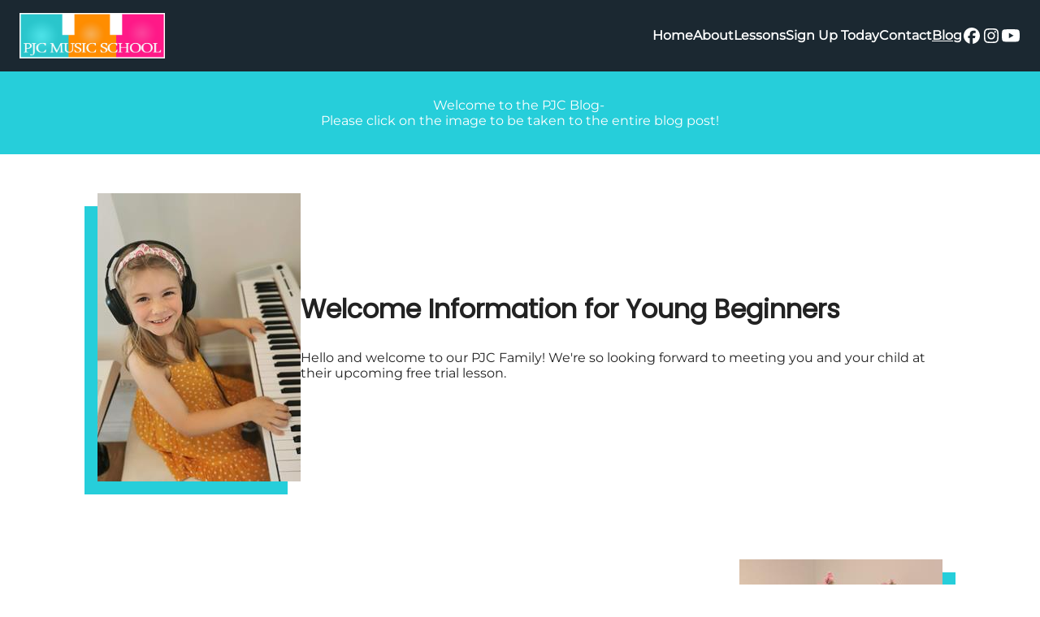

--- FILE ---
content_type: text/html; charset=utf-8
request_url: https://www.pjcmusicschool.com/Blog?PostID=98077
body_size: 290814
content:
<!DOCTYPE html>
<html lang="en" dir="ltr" data-critters-container>
<!-- SchoolBox
   Version: Production
   Branch: master
   Build: 2960 -->
<head>
  <meta name="robots" content="index, follow" />
  <title>PJC Music School - Blog</title>
  <meta property="og:type" content="website" />
  <meta property='og:title' content='PJC Music School - Blog' />
  <meta property='og:description' content='Welcome to the PJC Blog-&#160;Please click on the image to be taken to the entire blog post! Welcome Information for Young Beginners Hello and welcome to our PJC Family! We&#39;re so looking forward to meeting you and your child at their upcoming free trial lesson. A Journey Through Three Vibrant' />
  <meta property='og:url' content='https://www.pjcmusicschool.com/blog' />
  <meta property='og:image' content='https://www.pjcmusicschool.com/IMG_20230625_001452.jpg?Width=1200&amp;Height=630' /><link rel="preconnect" href="https://fonts.gstatic.com" crossorigin>
    <meta charset="utf-8">
    <base href="https://www.pjcmusicschool.com" />
    <meta name="viewport" content="width=device-width, initial-scale=1">
    <style>@font-face{font-family:'Material Icons';font-style:normal;font-weight:400;src:url(https://fonts.gstatic.com/s/materialicons/v145/flUhRq6tzZclQEJ-Vdg-IuiaDsNc.woff2) format('woff2');}.material-icons{font-family:'Material Icons';font-weight:normal;font-style:normal;font-size:24px;line-height:1;letter-spacing:normal;text-transform:none;display:inline-block;white-space:nowrap;word-wrap:normal;direction:ltr;-webkit-font-feature-settings:'liga';-webkit-font-smoothing:antialiased;}</style>
    <script>console.info = () => {};</script>
<style>@charset "UTF-8";html{box-sizing:border-box}*,*:before,*:after{box-sizing:inherit}.base-300{color:#1b2831!important}:root{--brand-color:#0895D6;--success-color:#2A9611;--fail-color:#B71C37;--base-0:#FFFFFF;--primary-brand-500:#0895D6;--base-300:#1B2831}:root{--brand-0:#DFF4FE;--brand-50:#CAEBFA;--brand-100:#B4E1F6;--brand-200:#89CEEE;--brand-300:#5EBBE6;--brand-400:#33A8DE;--brand-500:#0895D6;--brand-600:#0677AB;--brand-700:#055980;--brand-800:#033C56;--brand-900:#021E2B;--base-0:#FFFFFF;--base-50:#F8FAFA;--base-100:#5F7781;--base-200:#364044;--base-300:#1B2831}.base-300{color:var(--base-300)!important}@font-face{font-family:Inter Variable;font-weight:100 900;font-display:swap;font-style:normal;font-named-instance:"Regular";src:url("./media/Inter.var-FTIQFLGO.woff2") format("woff2")}h4{font-family:var(--font-family-default);font-weight:var(--font-weight-semi-bold);font-size:var(--font-size-5);line-height:var(--font-lineheight-5);letter-spacing:var(--font-letter-spacing-default)}@media (min-width: 992px){h4{font-family:var(--font-family-default);font-weight:var(--font-weight-semi-bold);font-size:var(--font-size-6);line-height:var(--font-lineheight-6);letter-spacing:var(--font-letter-spacing-default)}}h4{letter-spacing:-.05rem!important;margin:0!important}p{font-family:var(--font-family-default);font-weight:var(--font-weight-regular);font-size:var(--font-size-3);line-height:var(--font-lineheight-3);letter-spacing:var(--font-letter-spacing-default)}:root{--font-family-default:"Inter Variable";--font-size-1:.688rem;--font-size-2:.75rem;--font-size-3:.875rem;--font-size-4:1rem;--font-size-5:1.125rem;--font-size-6:1.25rem;--font-size-7:1.5rem;--font-size-8:1.75rem;--font-size-9:2rem;--font-size-10:2.5rem;--font-size-11:3rem;--font-size-12:3.5rem;--font-lineheight-1:.875rem;--font-lineheight-2:1rem;--font-lineheight-3:1.25rem;--font-lineheight-4:1.375rem;--font-lineheight-5:1.5rem;--font-lineheight-6:1.625rem;--font-lineheight-7:2rem;--font-lineheight-8:2.25rem;--font-lineheight-9:2.5rem;--font-lineheight-10:3rem;--font-lineheight-11:3.5rem;--font-lineheight-12:4rem;--font-weight-regular:400;--font-weight-medium:500;--font-weight-semi-bold:600;--font-weight-bold:700;--font-letter-spacing-default:normal}:root{--spacing-0:0px;--spacing-1:1px;--spacing-2:2px;--spacing-3:3px;--spacing-4:4px;--spacing-5:5px;--spacing-6:6px;--spacing-7:7px;--spacing-8:8px;--spacing-9:9px;--spacing-10:10px;--spacing-11:11px;--spacing-12:12px;--spacing-13:13px;--spacing-14:14px;--spacing-15:15px;--spacing-16:16px;--spacing-17:17px;--spacing-18:18px;--spacing-19:19px;--spacing-20:20px;--spacing-21:21px;--spacing-22:22px;--spacing-23:23px;--spacing-24:24px;--spacing-25:25px;--spacing-26:26px;--spacing-27:27px;--spacing-28:28px;--spacing-29:29px;--spacing-30:30px;--spacing-31:31px;--spacing-32:32px;--spacing-33:33px;--spacing-34:34px;--spacing-35:35px;--spacing-36:36px;--spacing-37:37px;--spacing-38:38px;--spacing-39:39px;--spacing-40:40px;--spacing-41:41px;--spacing-42:42px;--spacing-43:43px;--spacing-44:44px;--spacing-45:45px;--spacing-46:46px;--spacing-47:47px;--spacing-48:48px;--spacing-49:49px;--spacing-50:50px;--spacing-51:51px;--spacing-52:52px;--spacing-53:53px;--spacing-54:54px;--spacing-55:55px;--spacing-56:56px;--spacing-57:57px;--spacing-58:58px;--spacing-59:59px;--spacing-60:60px;--spacing-61:61px;--spacing-62:62px;--spacing-63:63px;--spacing-64:64px}:root{--bs-blue:#0d6efd;--bs-indigo:#6610f2;--bs-purple:#6f42c1;--bs-pink:#d63384;--bs-red:#dc3545;--bs-orange:#fd7e14;--bs-yellow:#ffc107;--bs-green:#198754;--bs-teal:#20c997;--bs-cyan:#0dcaf0;--bs-black:#000;--bs-white:#fff;--bs-gray:#6c757d;--bs-gray-dark:#343a40;--bs-gray-100:#f8f9fa;--bs-gray-200:#e9ecef;--bs-gray-300:#dee2e6;--bs-gray-400:#ced4da;--bs-gray-500:#adb5bd;--bs-gray-600:#6c757d;--bs-gray-700:#495057;--bs-gray-800:#343a40;--bs-gray-900:#212529;--bs-primary:#0895D6;--bs-secondary:#5E6F76;--bs-success:#5AD123;--bs-info:#02BEED;--bs-warning:#FFB200;--bs-danger:#DB2838;--bs-light:#f8f9fa;--bs-dark:#A8B5BB;--bs-primary-rgb:8, 149, 214;--bs-secondary-rgb:94, 111, 118;--bs-success-rgb:90, 209, 35;--bs-info-rgb:2, 190, 237;--bs-warning-rgb:255, 178, 0;--bs-danger-rgb:219, 40, 56;--bs-light-rgb:248, 249, 250;--bs-dark-rgb:168, 181, 187;--bs-white-rgb:255, 255, 255;--bs-black-rgb:0, 0, 0;--bs-body-color-rgb:33, 37, 41;--bs-body-bg-rgb:255, 255, 255;--bs-font-sans-serif:"Inter Variable", system-ui, -apple-system, "Segoe UI", Roboto, "Helvetica Neue", "Noto Sans", "Liberation Sans", Arial, sans-serif, "Apple Color Emoji", "Segoe UI Emoji", "Segoe UI Symbol", "Noto Color Emoji";--bs-font-monospace:SFMono-Regular, Menlo, Monaco, Consolas, "Liberation Mono", "Courier New", monospace;--bs-gradient:linear-gradient(180deg, rgba(255, 255, 255, .15), rgba(255, 255, 255, 0));--bs-body-font-family:var(--bs-font-sans-serif);--bs-body-font-size:1rem;--bs-body-font-weight:400;--bs-body-line-height:1.5;--bs-body-color:#212529;--bs-body-bg:#fff;--bs-border-width:1px;--bs-border-style:solid;--bs-border-color:#dee2e6;--bs-border-color-translucent:rgba(0, 0, 0, .175);--bs-border-radius:.375rem;--bs-border-radius-sm:.25rem;--bs-border-radius-lg:.5rem;--bs-border-radius-xl:1rem;--bs-border-radius-2xl:2rem;--bs-border-radius-pill:50rem;--bs-link-color:#0895D6;--bs-link-hover-color:#0677ab;--bs-code-color:#d63384;--bs-highlight-bg:#fff3cd}*,*:before,*:after{box-sizing:border-box}@media (prefers-reduced-motion: no-preference){:root{scroll-behavior:smooth}}body{margin:0;font-family:var(--bs-body-font-family);font-size:var(--bs-body-font-size);font-weight:var(--bs-body-font-weight);line-height:var(--bs-body-line-height);color:var(--bs-body-color);text-align:var(--bs-body-text-align);background-color:var(--bs-body-bg);-webkit-text-size-adjust:100%;-webkit-tap-highlight-color:rgba(0,0,0,0)}hr{margin:1rem 0;color:inherit;border:0;border-top:1px solid;opacity:.25}p{margin-top:0;margin-bottom:0}a{color:var(--bs-link-color);text-decoration:none}a:hover{color:var(--bs-link-hover-color);text-decoration:underline}.container{--bs-gutter-x:1.5rem;--bs-gutter-y:0;width:100%;padding-right:calc(var(--bs-gutter-x) * .5);padding-left:calc(var(--bs-gutter-x) * .5);margin-right:auto;margin-left:auto}@media (min-width: 576px){.container{max-width:540px}}@media (min-width: 768px){.container{max-width:720px}}@media (min-width: 992px){.container{max-width:960px}}@media (min-width: 1200px){.container{max-width:1140px}}@media (min-width: 1400px){.container{max-width:1320px}}.spinner-border{display:inline-block;width:var(--bs-spinner-width);height:var(--bs-spinner-height);vertical-align:var(--bs-spinner-vertical-align);border-radius:50%;animation:var(--bs-spinner-animation-speed) linear infinite var(--bs-spinner-animation-name)}.spinner-border{--bs-spinner-width:2rem;--bs-spinner-height:2rem;--bs-spinner-vertical-align:-.125em;--bs-spinner-border-width:.25em;--bs-spinner-animation-speed:1.5s;--bs-spinner-animation-name:spinner-border;border:var(--bs-spinner-border-width) solid currentcolor;border-right-color:transparent}@media (prefers-reduced-motion: reduce){.spinner-border{--bs-spinner-animation-speed:3s}}.alert{--bs-alert-bg:transparent;--bs-alert-padding-x:.75rem;--bs-alert-padding-y:.75rem;--bs-alert-margin-bottom:1rem;--bs-alert-color:inherit;--bs-alert-border-color:transparent;--bs-alert-border:1px solid var(--bs-alert-border-color);--bs-alert-border-radius:.375rem;position:relative;padding:var(--bs-alert-padding-y) var(--bs-alert-padding-x);margin-bottom:var(--bs-alert-margin-bottom);color:var(--bs-alert-color);background-color:var(--bs-alert-bg);border:var(--bs-alert-border);border-radius:var(--bs-alert-border-radius)}.alert-heading{color:inherit}.alert-danger{--bs-alert-color:#831822;--bs-alert-bg:#f8d4d7;--bs-alert-border-color:#f4bfc3}.d-flex{display:flex!important}.d-none{display:none!important}.h-100{height:100%!important}.justify-content-center{justify-content:center!important}.align-items-center{align-items:center!important}.mb-3{margin-bottom:1rem!important}.bg-transparent{--bs-bg-opacity:1;background-color:transparent!important}:root{--mbsc-safe-top:0;--mbsc-safe-right:0;--mbsc-safe-bottom:0;--mbsc-safe-left:0}@supports (top: constant(safe-area-inset-top)){:root{--mbsc-safe-top:constant(safe-area-inset-top);--mbsc-safe-right:constant(safe-area-inset-right);--mbsc-safe-bottom:constant(safe-area-inset-bottom);--mbsc-safe-left:constant(safe-area-inset-left)}}@supports (top: env(safe-area-inset-top)){:root{--mbsc-safe-top:env(safe-area-inset-top);--mbsc-safe-right:env(safe-area-inset-right);--mbsc-safe-bottom:env(safe-area-inset-bottom);--mbsc-safe-left:env(safe-area-inset-left)}}:root{--xsmall-max-width:599.98px;--small-min-width:600px;--small-max-width:959.98px;--medium-min-width:960px;--medium-max-width:1279.98px;--large-min-width:1280px;--large-max-width:1919.98px;--xlarge-min-width:1920px;--mobile-portrait-max-width:599.98px;--tablet-portrait-min-width:600px;--tablet-portrait-max-width:839.98px;--desktop-portrait-min-width:840px;--mobile-landscape-max-width:959.98px;--tablet-landscape-min-width:960px;--tablet-landscape-max-width:1279.98px;--desktop-landscape-min-width:1280px}html,body{height:100%!important;overflow-x:clip!important;width:100%!important}body{background-color:var(--brand-500)}@media print{body{height:auto!important}}:root{--textarea-height:104px}.alert{position:relative;padding:var(--bs-alert-padding-y) var(--bs-alert-padding-x)!important;color:var(--bs-alert-color)!important;background-color:var(--bs-alert-bg)!important;border-radius:var(--bs-alert-border-radius)}:root{--mdc-slider-active-track-color:var(--base-0) !important;--mdc-slider-handle-color:var(--base-0) !important;--mdc-slider-focus-handle-color:var(--base-0) !important;--mdc-slider-label-container-color:var(--base-0) !important;--mdc-slider-label-label-text-color:var(--base-200) !important}@-webkit-keyframes fadeIn{0%{opacity:0}to{opacity:1}}#website-loader>div{height:6rem;width:6rem;color:var(--brand-500)}:root{--block-text-color:$base-200;--block-text-heading-font:$font-family-sans-serif;--block-text-body-font:$font-family-sans-serif;--block-accent-background-color:$base-0;--block-accent-background-color-50:$base-0;--website-background-color:$base-0;--website-text-color:$base-200;--website-header-background-color:$base-0;--website-footer-background-color:$base-0;--website-header-text-color:$base-200;--website-footer-text-color:$base-200;--widget-accent-contrast-color:$base-0;--loading-skeleton-color-1:#e0e0e0;--loading-skeleton-color-2:#f0f0f0}@font-face{font-family:Roboto;font-style:normal;font-weight:400;src:url(https://fonts.gstatic.com/s/roboto/v30/KFOmCnqEu92Fr1Mu4mxK.woff2) format("woff2");unicode-range:U+0000-00FF,U+0131,U+0152-0153,U+02BB-02BC,U+02C6,U+02DA,U+02DC,U+2000-206F,U+2074,U+20AC,U+2122,U+2191,U+2193,U+2212,U+2215,U+FEFF,U+FFFD}:root{--mat-app-background-color:#faf9fd;--mat-app-text-color:#1a1b1f;--mat-app-elevation-shadow-level-0:0px 0px 0px 0px rgba(0, 0, 0, .2), 0px 0px 0px 0px rgba(0, 0, 0, .14), 0px 0px 0px 0px rgba(0, 0, 0, .12);--mat-app-elevation-shadow-level-1:0px 2px 1px -1px rgba(0, 0, 0, .2), 0px 1px 1px 0px rgba(0, 0, 0, .14), 0px 1px 3px 0px rgba(0, 0, 0, .12);--mat-app-elevation-shadow-level-2:0px 3px 1px -2px rgba(0, 0, 0, .2), 0px 2px 2px 0px rgba(0, 0, 0, .14), 0px 1px 5px 0px rgba(0, 0, 0, .12);--mat-app-elevation-shadow-level-3:0px 3px 3px -2px rgba(0, 0, 0, .2), 0px 3px 4px 0px rgba(0, 0, 0, .14), 0px 1px 8px 0px rgba(0, 0, 0, .12);--mat-app-elevation-shadow-level-4:0px 2px 4px -1px rgba(0, 0, 0, .2), 0px 4px 5px 0px rgba(0, 0, 0, .14), 0px 1px 10px 0px rgba(0, 0, 0, .12);--mat-app-elevation-shadow-level-5:0px 3px 5px -1px rgba(0, 0, 0, .2), 0px 5px 8px 0px rgba(0, 0, 0, .14), 0px 1px 14px 0px rgba(0, 0, 0, .12);--mat-app-elevation-shadow-level-6:0px 3px 5px -1px rgba(0, 0, 0, .2), 0px 6px 10px 0px rgba(0, 0, 0, .14), 0px 1px 18px 0px rgba(0, 0, 0, .12);--mat-app-elevation-shadow-level-7:0px 4px 5px -2px rgba(0, 0, 0, .2), 0px 7px 10px 1px rgba(0, 0, 0, .14), 0px 2px 16px 1px rgba(0, 0, 0, .12);--mat-app-elevation-shadow-level-8:0px 5px 5px -3px rgba(0, 0, 0, .2), 0px 8px 10px 1px rgba(0, 0, 0, .14), 0px 3px 14px 2px rgba(0, 0, 0, .12);--mat-app-elevation-shadow-level-9:0px 5px 6px -3px rgba(0, 0, 0, .2), 0px 9px 12px 1px rgba(0, 0, 0, .14), 0px 3px 16px 2px rgba(0, 0, 0, .12);--mat-app-elevation-shadow-level-10:0px 6px 6px -3px rgba(0, 0, 0, .2), 0px 10px 14px 1px rgba(0, 0, 0, .14), 0px 4px 18px 3px rgba(0, 0, 0, .12);--mat-app-elevation-shadow-level-11:0px 6px 7px -4px rgba(0, 0, 0, .2), 0px 11px 15px 1px rgba(0, 0, 0, .14), 0px 4px 20px 3px rgba(0, 0, 0, .12);--mat-app-elevation-shadow-level-12:0px 7px 8px -4px rgba(0, 0, 0, .2), 0px 12px 17px 2px rgba(0, 0, 0, .14), 0px 5px 22px 4px rgba(0, 0, 0, .12);--mat-app-elevation-shadow-level-13:0px 7px 8px -4px rgba(0, 0, 0, .2), 0px 13px 19px 2px rgba(0, 0, 0, .14), 0px 5px 24px 4px rgba(0, 0, 0, .12);--mat-app-elevation-shadow-level-14:0px 7px 9px -4px rgba(0, 0, 0, .2), 0px 14px 21px 2px rgba(0, 0, 0, .14), 0px 5px 26px 4px rgba(0, 0, 0, .12);--mat-app-elevation-shadow-level-15:0px 8px 9px -5px rgba(0, 0, 0, .2), 0px 15px 22px 2px rgba(0, 0, 0, .14), 0px 6px 28px 5px rgba(0, 0, 0, .12);--mat-app-elevation-shadow-level-16:0px 8px 10px -5px rgba(0, 0, 0, .2), 0px 16px 24px 2px rgba(0, 0, 0, .14), 0px 6px 30px 5px rgba(0, 0, 0, .12);--mat-app-elevation-shadow-level-17:0px 8px 11px -5px rgba(0, 0, 0, .2), 0px 17px 26px 2px rgba(0, 0, 0, .14), 0px 6px 32px 5px rgba(0, 0, 0, .12);--mat-app-elevation-shadow-level-18:0px 9px 11px -5px rgba(0, 0, 0, .2), 0px 18px 28px 2px rgba(0, 0, 0, .14), 0px 7px 34px 6px rgba(0, 0, 0, .12);--mat-app-elevation-shadow-level-19:0px 9px 12px -6px rgba(0, 0, 0, .2), 0px 19px 29px 2px rgba(0, 0, 0, .14), 0px 7px 36px 6px rgba(0, 0, 0, .12);--mat-app-elevation-shadow-level-20:0px 10px 13px -6px rgba(0, 0, 0, .2), 0px 20px 31px 3px rgba(0, 0, 0, .14), 0px 8px 38px 7px rgba(0, 0, 0, .12);--mat-app-elevation-shadow-level-21:0px 10px 13px -6px rgba(0, 0, 0, .2), 0px 21px 33px 3px rgba(0, 0, 0, .14), 0px 8px 40px 7px rgba(0, 0, 0, .12);--mat-app-elevation-shadow-level-22:0px 10px 14px -6px rgba(0, 0, 0, .2), 0px 22px 35px 3px rgba(0, 0, 0, .14), 0px 8px 42px 7px rgba(0, 0, 0, .12);--mat-app-elevation-shadow-level-23:0px 11px 14px -7px rgba(0, 0, 0, .2), 0px 23px 36px 3px rgba(0, 0, 0, .14), 0px 9px 44px 8px rgba(0, 0, 0, .12);--mat-app-elevation-shadow-level-24:0px 11px 15px -7px rgba(0, 0, 0, .2), 0px 24px 38px 3px rgba(0, 0, 0, .14), 0px 9px 46px 8px rgba(0, 0, 0, .12);--mat-ripple-color:rgba(26, 27, 31, .1);--mat-option-selected-state-label-text-color:#131c2b;--mat-option-label-text-color:#1a1b1f;--mat-option-hover-state-layer-color:rgba(26, 27, 31, .08);--mat-option-focus-state-layer-color:rgba(26, 27, 31, .12);--mat-option-selected-state-layer-color:#dae2f9;--mat-option-label-text-font:Roboto, sans-serif;--mat-option-label-text-line-height:1.25rem;--mat-option-label-text-size:1rem;--mat-option-label-text-tracking:.006rem;--mat-option-label-text-weight:400;--mat-optgroup-label-text-color:#44474e;--mat-optgroup-label-text-font:Roboto, sans-serif;--mat-optgroup-label-text-line-height:1.25rem;--mat-optgroup-label-text-size:.875rem;--mat-optgroup-label-text-tracking:.006rem;--mat-optgroup-label-text-weight:500;--mat-full-pseudo-checkbox-selected-icon-color:#005cbb;--mat-full-pseudo-checkbox-selected-checkmark-color:#ffffff;--mat-full-pseudo-checkbox-unselected-icon-color:#44474e;--mat-full-pseudo-checkbox-disabled-selected-checkmark-color:#faf9fd;--mat-full-pseudo-checkbox-disabled-unselected-icon-color:rgba(26, 27, 31, .38);--mat-full-pseudo-checkbox-disabled-selected-icon-color:rgba(26, 27, 31, .38);--mat-minimal-pseudo-checkbox-selected-checkmark-color:#005cbb;--mat-minimal-pseudo-checkbox-disabled-selected-checkmark-color:rgba(26, 27, 31, .38);--mdc-elevated-card-container-color:#f4f3f6;--mdc-elevated-card-container-elevation:0px 2px 1px -1px rgba(0, 0, 0, .2), 0px 1px 1px 0px rgba(0, 0, 0, .14), 0px 1px 3px 0px rgba(0, 0, 0, .12);--mdc-elevated-card-container-shape:12px;--mdc-outlined-card-container-color:#faf9fd;--mdc-outlined-card-outline-color:#c4c6d0;--mdc-outlined-card-container-elevation:0px 0px 0px 0px rgba(0, 0, 0, .2), 0px 0px 0px 0px rgba(0, 0, 0, .14), 0px 0px 0px 0px rgba(0, 0, 0, .12);--mdc-outlined-card-container-shape:12px;--mdc-outlined-card-outline-width:1px;--mat-card-subtitle-text-color:#1a1b1f;--mat-card-title-text-font:Roboto, sans-serif;--mat-card-title-text-line-height:1.75rem;--mat-card-title-text-size:1.375rem;--mat-card-title-text-tracking:0;--mat-card-title-text-weight:400;--mat-card-subtitle-text-font:Roboto, sans-serif;--mat-card-subtitle-text-line-height:1.5rem;--mat-card-subtitle-text-size:1rem;--mat-card-subtitle-text-tracking:.009rem;--mat-card-subtitle-text-weight:500;--mdc-linear-progress-active-indicator-color:#005cbb;--mdc-linear-progress-track-color:#e0e2ec;--mdc-linear-progress-active-indicator-height:4px;--mdc-linear-progress-track-height:4px;--mdc-linear-progress-track-shape:0;--mdc-plain-tooltip-container-color:#2f3033;--mdc-plain-tooltip-supporting-text-color:#f2f0f4;--mdc-plain-tooltip-supporting-text-line-height:1rem;--mdc-plain-tooltip-supporting-text-font:Roboto, sans-serif;--mdc-plain-tooltip-supporting-text-size:.75rem;--mdc-plain-tooltip-supporting-text-weight:400;--mdc-plain-tooltip-supporting-text-tracking:.025rem;--mdc-plain-tooltip-container-shape:4px;--mdc-filled-text-field-caret-color:#005cbb;--mdc-filled-text-field-focus-active-indicator-color:#005cbb;--mdc-filled-text-field-focus-label-text-color:#005cbb;--mdc-filled-text-field-container-color:#e0e2ec;--mdc-filled-text-field-disabled-container-color:rgba(26, 27, 31, .04);--mdc-filled-text-field-label-text-color:#44474e;--mdc-filled-text-field-hover-label-text-color:#44474e;--mdc-filled-text-field-disabled-label-text-color:rgba(26, 27, 31, .38);--mdc-filled-text-field-input-text-color:#1a1b1f;--mdc-filled-text-field-disabled-input-text-color:rgba(26, 27, 31, .38);--mdc-filled-text-field-input-text-placeholder-color:#44474e;--mdc-filled-text-field-error-hover-label-text-color:#410002;--mdc-filled-text-field-error-focus-label-text-color:#ba1a1a;--mdc-filled-text-field-error-label-text-color:#ba1a1a;--mdc-filled-text-field-active-indicator-color:#44474e;--mdc-filled-text-field-disabled-active-indicator-color:rgba(26, 27, 31, .38);--mdc-filled-text-field-hover-active-indicator-color:#1a1b1f;--mdc-filled-text-field-error-active-indicator-color:#ba1a1a;--mdc-filled-text-field-error-focus-active-indicator-color:#ba1a1a;--mdc-filled-text-field-error-hover-active-indicator-color:#410002;--mdc-filled-text-field-label-text-font:Roboto, sans-serif;--mdc-filled-text-field-label-text-size:1rem;--mdc-filled-text-field-label-text-tracking:.031rem;--mdc-filled-text-field-label-text-weight:400;--mdc-filled-text-field-active-indicator-height:1px;--mdc-filled-text-field-focus-active-indicator-height:2px;--mdc-filled-text-field-container-shape:4px;--mdc-outlined-text-field-caret-color:#005cbb;--mdc-outlined-text-field-focus-outline-color:#005cbb;--mdc-outlined-text-field-focus-label-text-color:#005cbb;--mdc-outlined-text-field-label-text-color:#44474e;--mdc-outlined-text-field-hover-label-text-color:#1a1b1f;--mdc-outlined-text-field-disabled-label-text-color:rgba(26, 27, 31, .38);--mdc-outlined-text-field-input-text-color:#1a1b1f;--mdc-outlined-text-field-disabled-input-text-color:rgba(26, 27, 31, .38);--mdc-outlined-text-field-input-text-placeholder-color:#44474e;--mdc-outlined-text-field-error-focus-label-text-color:#ba1a1a;--mdc-outlined-text-field-error-label-text-color:#ba1a1a;--mdc-outlined-text-field-error-hover-label-text-color:#410002;--mdc-outlined-text-field-outline-color:#74777f;--mdc-outlined-text-field-disabled-outline-color:rgba(26, 27, 31, .12);--mdc-outlined-text-field-hover-outline-color:#1a1b1f;--mdc-outlined-text-field-error-focus-outline-color:#ba1a1a;--mdc-outlined-text-field-error-hover-outline-color:#410002;--mdc-outlined-text-field-error-outline-color:#ba1a1a;--mdc-outlined-text-field-label-text-font:Roboto, sans-serif;--mdc-outlined-text-field-label-text-size:1rem;--mdc-outlined-text-field-label-text-tracking:.031rem;--mdc-outlined-text-field-label-text-weight:400;--mdc-outlined-text-field-outline-width:1px;--mdc-outlined-text-field-focus-outline-width:2px;--mdc-outlined-text-field-container-shape:4px;--mat-form-field-focus-select-arrow-color:#005cbb;--mat-form-field-disabled-input-text-placeholder-color:rgba(26, 27, 31, .38);--mat-form-field-state-layer-color:#1a1b1f;--mat-form-field-error-text-color:#ba1a1a;--mat-form-field-select-option-text-color:#1a1b1f;--mat-form-field-select-disabled-option-text-color:rgba(26, 27, 31, .38);--mat-form-field-leading-icon-color:#44474e;--mat-form-field-disabled-leading-icon-color:rgba(26, 27, 31, .38);--mat-form-field-trailing-icon-color:#44474e;--mat-form-field-disabled-trailing-icon-color:rgba(26, 27, 31, .38);--mat-form-field-error-focus-trailing-icon-color:#ba1a1a;--mat-form-field-error-hover-trailing-icon-color:#410002;--mat-form-field-error-trailing-icon-color:#ba1a1a;--mat-form-field-enabled-select-arrow-color:#44474e;--mat-form-field-disabled-select-arrow-color:rgba(26, 27, 31, .38);--mat-form-field-hover-state-layer-opacity:.08;--mat-form-field-container-text-font:Roboto, sans-serif;--mat-form-field-container-text-line-height:1.5rem;--mat-form-field-container-text-size:1rem;--mat-form-field-container-text-tracking:.031rem;--mat-form-field-container-text-weight:400;--mat-form-field-subscript-text-font:Roboto, sans-serif;--mat-form-field-subscript-text-line-height:1rem;--mat-form-field-subscript-text-size:.75rem;--mat-form-field-subscript-text-tracking:.025rem;--mat-form-field-subscript-text-weight:400;--mat-form-field-container-height:56px;--mat-form-field-filled-label-display:block;--mat-form-field-container-vertical-padding:16px;--mat-form-field-filled-with-label-container-padding-top:24px;--mat-form-field-filled-with-label-container-padding-bottom:8px;--mat-form-field-focus-state-layer-opacity:0;--mat-select-panel-background-color:#efedf0;--mat-select-enabled-trigger-text-color:#1a1b1f;--mat-select-disabled-trigger-text-color:rgba(26, 27, 31, .38);--mat-select-placeholder-text-color:#44474e;--mat-select-enabled-arrow-color:#44474e;--mat-select-disabled-arrow-color:rgba(26, 27, 31, .38);--mat-select-focused-arrow-color:#005cbb;--mat-select-invalid-arrow-color:#ba1a1a;--mat-select-trigger-text-font:Roboto, sans-serif;--mat-select-trigger-text-line-height:1.5rem;--mat-select-trigger-text-size:1rem;--mat-select-trigger-text-tracking:.031rem;--mat-select-trigger-text-weight:400;--mat-select-arrow-transform:translateY(-8px);--mat-select-container-elevation-shadow:0px 3px 1px -2px rgba(0, 0, 0, .2), 0px 2px 2px 0px rgba(0, 0, 0, .14), 0px 1px 5px 0px rgba(0, 0, 0, .12);--mat-autocomplete-background-color:#efedf0;--mat-autocomplete-container-shape:4px;--mat-autocomplete-container-elevation-shadow:0px 3px 1px -2px rgba(0, 0, 0, .2), 0px 2px 2px 0px rgba(0, 0, 0, .14), 0px 1px 5px 0px rgba(0, 0, 0, .12);--mdc-dialog-container-color:#faf9fd;--mdc-dialog-subhead-color:#1a1b1f;--mdc-dialog-supporting-text-color:#44474e;--mdc-dialog-subhead-font:Roboto, sans-serif;--mdc-dialog-subhead-line-height:2rem;--mdc-dialog-subhead-size:1.5rem;--mdc-dialog-subhead-weight:400;--mdc-dialog-subhead-tracking:0;--mdc-dialog-supporting-text-font:Roboto, sans-serif;--mdc-dialog-supporting-text-line-height:1.25rem;--mdc-dialog-supporting-text-size:.875rem;--mdc-dialog-supporting-text-weight:400;--mdc-dialog-supporting-text-tracking:.016rem;--mdc-dialog-container-shape:28px;--mat-dialog-container-elevation-shadow:none;--mat-dialog-container-max-width:560px;--mat-dialog-container-small-max-width:calc(100vw - 32px) ;--mat-dialog-container-min-width:280px;--mat-dialog-actions-alignment:flex-end;--mat-dialog-actions-padding:16px 24px;--mat-dialog-content-padding:20px 24px;--mat-dialog-with-actions-content-padding:20px 24px 0;--mat-dialog-headline-padding:6px 24px 13px;--mdc-chip-outline-color:#74777f;--mdc-chip-disabled-outline-color:rgba(26, 27, 31, .12);--mdc-chip-focus-outline-color:#44474e;--mdc-chip-hover-state-layer-opacity:.08;--mdc-chip-selected-hover-state-layer-opacity:.08;--mdc-chip-disabled-label-text-color:rgba(26, 27, 31, .38);--mdc-chip-elevated-selected-container-color:#dae2f9;--mdc-chip-flat-disabled-selected-container-color:rgba(26, 27, 31, .12);--mdc-chip-focus-state-layer-color:#44474e;--mdc-chip-hover-state-layer-color:#44474e;--mdc-chip-selected-hover-state-layer-color:#131c2b;--mdc-chip-focus-state-layer-opacity:.12;--mdc-chip-selected-focus-state-layer-color:#131c2b;--mdc-chip-selected-focus-state-layer-opacity:.12;--mdc-chip-label-text-color:#44474e;--mdc-chip-selected-label-text-color:#131c2b;--mdc-chip-with-icon-icon-color:#44474e;--mdc-chip-with-icon-disabled-icon-color:#1a1b1f;--mdc-chip-with-icon-selected-icon-color:#131c2b;--mdc-chip-with-trailing-icon-disabled-trailing-icon-color:#1a1b1f;--mdc-chip-with-trailing-icon-trailing-icon-color:#44474e;--mdc-chip-label-text-font:Roboto, sans-serif;--mdc-chip-label-text-line-height:1.25rem;--mdc-chip-label-text-size:.875rem;--mdc-chip-label-text-tracking:.006rem;--mdc-chip-label-text-weight:500;--mdc-chip-container-height:32px;--mdc-chip-container-shape-radius:8px;--mdc-chip-with-avatar-avatar-shape-radius:24px;--mdc-chip-with-avatar-avatar-size:24px;--mdc-chip-with-icon-icon-size:18px;--mdc-chip-outline-width:1px;--mdc-chip-with-avatar-disabled-avatar-opacity:.38;--mdc-chip-flat-selected-outline-width:0;--mdc-chip-with-trailing-icon-disabled-trailing-icon-opacity:.38;--mdc-chip-with-icon-disabled-icon-opacity:.38;--mdc-chip-elevated-container-color:transparent;--mat-chip-trailing-action-state-layer-color:#44474e;--mat-chip-selected-trailing-action-state-layer-color:#131c2b;--mat-chip-trailing-action-hover-state-layer-opacity:.08;--mat-chip-trailing-action-focus-state-layer-opacity:.12;--mat-chip-selected-disabled-trailing-icon-color:#1a1b1f;--mat-chip-selected-trailing-icon-color:#131c2b;--mat-chip-disabled-container-opacity:1;--mat-chip-trailing-action-opacity:1;--mat-chip-trailing-action-focus-opacity:1;--mdc-switch-selected-focus-state-layer-opacity:.12;--mdc-switch-selected-hover-state-layer-opacity:.08;--mdc-switch-selected-pressed-state-layer-opacity:.12;--mdc-switch-unselected-focus-state-layer-opacity:.12;--mdc-switch-unselected-hover-state-layer-opacity:.08;--mdc-switch-unselected-pressed-state-layer-opacity:.12;--mdc-switch-selected-focus-state-layer-color:#005cbb;--mdc-switch-selected-handle-color:#ffffff;--mdc-switch-selected-hover-state-layer-color:#005cbb;--mdc-switch-selected-pressed-state-layer-color:#005cbb;--mdc-switch-selected-focus-handle-color:#d7e3ff;--mdc-switch-selected-hover-handle-color:#d7e3ff;--mdc-switch-selected-pressed-handle-color:#d7e3ff;--mdc-switch-selected-focus-track-color:#005cbb;--mdc-switch-selected-hover-track-color:#005cbb;--mdc-switch-selected-pressed-track-color:#005cbb;--mdc-switch-selected-track-color:#005cbb;--mdc-switch-disabled-selected-handle-color:#faf9fd;--mdc-switch-disabled-selected-icon-color:#1a1b1f;--mdc-switch-disabled-selected-track-color:#1a1b1f;--mdc-switch-disabled-unselected-handle-color:#1a1b1f;--mdc-switch-disabled-unselected-icon-color:#e0e2ec;--mdc-switch-disabled-unselected-track-color:#e0e2ec;--mdc-switch-selected-icon-color:#001b3f;--mdc-switch-unselected-focus-handle-color:#44474e;--mdc-switch-unselected-focus-state-layer-color:#1a1b1f;--mdc-switch-unselected-focus-track-color:#e0e2ec;--mdc-switch-unselected-handle-color:#74777f;--mdc-switch-unselected-hover-handle-color:#44474e;--mdc-switch-unselected-hover-state-layer-color:#1a1b1f;--mdc-switch-unselected-hover-track-color:#e0e2ec;--mdc-switch-unselected-icon-color:#e0e2ec;--mdc-switch-unselected-pressed-handle-color:#44474e;--mdc-switch-unselected-pressed-state-layer-color:#1a1b1f;--mdc-switch-unselected-pressed-track-color:#e0e2ec;--mdc-switch-unselected-track-color:#e0e2ec;--mdc-switch-disabled-selected-icon-opacity:.38;--mdc-switch-disabled-track-opacity:.12;--mdc-switch-disabled-unselected-icon-opacity:.38;--mdc-switch-handle-shape:9999px;--mdc-switch-selected-icon-size:16px;--mdc-switch-track-height:32px;--mdc-switch-track-shape:9999px;--mdc-switch-track-width:52px;--mdc-switch-unselected-icon-size:16px;--mdc-switch-state-layer-size:40px;--mat-switch-track-outline-color:#74777f;--mat-switch-disabled-unselected-track-outline-color:#1a1b1f;--mat-switch-label-text-color:#1a1b1f;--mat-switch-label-text-font:Roboto, sans-serif;--mat-switch-label-text-line-height:1.25rem;--mat-switch-label-text-size:.875rem;--mat-switch-label-text-tracking:.016rem;--mat-switch-label-text-weight:400;--mat-switch-disabled-selected-handle-opacity:1;--mat-switch-disabled-unselected-handle-opacity:.38;--mat-switch-unselected-handle-size:16px;--mat-switch-selected-handle-size:24px;--mat-switch-pressed-handle-size:28px;--mat-switch-with-icon-handle-size:24px;--mat-switch-selected-handle-horizontal-margin:0 24px;--mat-switch-selected-with-icon-handle-horizontal-margin:0 24px;--mat-switch-selected-pressed-handle-horizontal-margin:0 22px;--mat-switch-unselected-handle-horizontal-margin:0 8px;--mat-switch-unselected-with-icon-handle-horizontal-margin:0 4px;--mat-switch-unselected-pressed-handle-horizontal-margin:0 2px;--mat-switch-visible-track-opacity:1;--mat-switch-hidden-track-opacity:0;--mat-switch-visible-track-transition:opacity 75ms;--mat-switch-hidden-track-transition:opacity 75ms;--mat-switch-track-outline-width:2px;--mat-switch-selected-track-outline-width:2px;--mat-switch-selected-track-outline-color:transparent;--mat-switch-disabled-unselected-track-outline-width:2px;--mdc-radio-disabled-selected-icon-color:#1a1b1f;--mdc-radio-disabled-unselected-icon-color:#1a1b1f;--mdc-radio-unselected-hover-icon-color:#1a1b1f;--mdc-radio-unselected-focus-icon-color:#1a1b1f;--mdc-radio-unselected-icon-color:#44474e;--mdc-radio-unselected-pressed-icon-color:#1a1b1f;--mdc-radio-selected-focus-icon-color:#005cbb;--mdc-radio-selected-hover-icon-color:#005cbb;--mdc-radio-selected-icon-color:#005cbb;--mdc-radio-selected-pressed-icon-color:#005cbb;--mdc-radio-state-layer-size:40px;--mdc-radio-disabled-selected-icon-opacity:.38;--mdc-radio-disabled-unselected-icon-opacity:.38;--mat-radio-ripple-color:#1a1b1f;--mat-radio-checked-ripple-color:#005cbb;--mat-radio-disabled-label-color:rgba(26, 27, 31, .38);--mat-radio-label-text-color:#1a1b1f;--mat-radio-label-text-font:Roboto, sans-serif;--mat-radio-label-text-line-height:1.25rem;--mat-radio-label-text-size:.875rem;--mat-radio-label-text-tracking:.016rem;--mat-radio-label-text-weight:400;--mat-radio-touch-target-display:block;--mdc-slider-handle-elevation:0px 2px 1px -1px rgba(0, 0, 0, .2), 0px 1px 1px 0px rgba(0, 0, 0, .14), 0px 1px 3px 0px rgba(0, 0, 0, .12);--mdc-slider-handle-color:#005cbb;--mdc-slider-focus-handle-color:#005cbb;--mdc-slider-hover-handle-color:#005cbb;--mdc-slider-active-track-color:#005cbb;--mdc-slider-inactive-track-color:#e0e2ec;--mdc-slider-with-tick-marks-inactive-container-color:#44474e;--mdc-slider-with-tick-marks-active-container-color:#ffffff;--mdc-slider-disabled-active-track-color:#1a1b1f;--mdc-slider-disabled-handle-color:#1a1b1f;--mdc-slider-disabled-inactive-track-color:#1a1b1f;--mdc-slider-label-container-color:#005cbb;--mdc-slider-label-label-text-color:#ffffff;--mdc-slider-with-overlap-handle-outline-color:#ffffff;--mdc-slider-with-tick-marks-disabled-container-color:#1a1b1f;--mdc-slider-label-label-text-font:Roboto, sans-serif;--mdc-slider-label-label-text-size:.75rem;--mdc-slider-label-label-text-line-height:1rem;--mdc-slider-label-label-text-tracking:.031rem;--mdc-slider-label-label-text-weight:500;--mdc-slider-active-track-height:4px;--mdc-slider-active-track-shape:9999px;--mdc-slider-handle-height:20px;--mdc-slider-handle-shape:9999px;--mdc-slider-handle-width:20px;--mdc-slider-inactive-track-height:4px;--mdc-slider-inactive-track-shape:9999px;--mdc-slider-with-overlap-handle-outline-width:1px;--mdc-slider-with-tick-marks-active-container-opacity:.38;--mdc-slider-with-tick-marks-container-shape:9999px;--mdc-slider-with-tick-marks-container-size:2px;--mdc-slider-with-tick-marks-inactive-container-opacity:.38;--mat-slider-ripple-color:#005cbb;--mat-slider-hover-state-layer-color:rgba(0, 92, 187, .05);--mat-slider-focus-state-layer-color:rgba(0, 92, 187, .2);--mat-slider-value-indicator-width:28px;--mat-slider-value-indicator-height:28px;--mat-slider-value-indicator-caret-display:none;--mat-slider-value-indicator-border-radius:50% 50% 50% 0;--mat-slider-value-indicator-padding:0;--mat-slider-value-indicator-text-transform:rotate(45deg);--mat-slider-value-indicator-container-transform:translateX(-50%) rotate(-45deg);--mat-slider-value-indicator-opacity:1;--mat-menu-item-label-text-color:#1a1b1f;--mat-menu-item-icon-color:#44474e;--mat-menu-item-hover-state-layer-color:rgba(26, 27, 31, .08);--mat-menu-item-focus-state-layer-color:rgba(26, 27, 31, .12);--mat-menu-container-color:#efedf0;--mat-menu-divider-color:#e0e2ec;--mat-menu-item-label-text-font:Roboto, sans-serif;--mat-menu-item-label-text-size:.875rem;--mat-menu-item-label-text-tracking:.006rem;--mat-menu-item-label-text-line-height:1.25rem;--mat-menu-item-label-text-weight:500;--mat-menu-container-shape:4px;--mat-menu-divider-bottom-spacing:8px;--mat-menu-divider-top-spacing:8px;--mat-menu-item-spacing:12px;--mat-menu-item-icon-size:24px;--mat-menu-item-leading-spacing:12px;--mat-menu-item-trailing-spacing:12px;--mat-menu-item-with-icon-leading-spacing:12px;--mat-menu-item-with-icon-trailing-spacing:12px;--mat-menu-base-elevation-level:2;--mdc-list-list-item-container-color:transparent;--mdc-list-list-item-leading-avatar-color:#d7e3ff;--mdc-list-list-item-disabled-state-layer-color:#1a1b1f;--mdc-list-list-item-disabled-state-layer-opacity:.12;--mdc-list-list-item-label-text-color:#1a1b1f;--mdc-list-list-item-supporting-text-color:#44474e;--mdc-list-list-item-leading-icon-color:#44474e;--mdc-list-list-item-trailing-supporting-text-color:#44474e;--mdc-list-list-item-trailing-icon-color:#44474e;--mdc-list-list-item-selected-trailing-icon-color:#005cbb;--mdc-list-list-item-disabled-label-text-color:#1a1b1f;--mdc-list-list-item-disabled-leading-icon-color:#1a1b1f;--mdc-list-list-item-disabled-trailing-icon-color:#1a1b1f;--mdc-list-list-item-hover-label-text-color:#1a1b1f;--mdc-list-list-item-focus-label-text-color:#1a1b1f;--mdc-list-list-item-hover-state-layer-color:#1a1b1f;--mdc-list-list-item-hover-state-layer-opacity:.08;--mdc-list-list-item-focus-state-layer-color:#1a1b1f;--mdc-list-list-item-focus-state-layer-opacity:.12;--mdc-list-list-item-label-text-font:Roboto, sans-serif;--mdc-list-list-item-label-text-line-height:1.5rem;--mdc-list-list-item-label-text-size:1rem;--mdc-list-list-item-label-text-tracking:.031rem;--mdc-list-list-item-label-text-weight:400;--mdc-list-list-item-supporting-text-font:Roboto, sans-serif;--mdc-list-list-item-supporting-text-line-height:1.25rem;--mdc-list-list-item-supporting-text-size:.875rem;--mdc-list-list-item-supporting-text-tracking:.016rem;--mdc-list-list-item-supporting-text-weight:400;--mdc-list-list-item-trailing-supporting-text-font:Roboto, sans-serif;--mdc-list-list-item-trailing-supporting-text-line-height:1rem;--mdc-list-list-item-trailing-supporting-text-size:.688rem;--mdc-list-list-item-trailing-supporting-text-tracking:.031rem;--mdc-list-list-item-trailing-supporting-text-weight:500;--mdc-list-list-item-one-line-container-height:48px;--mdc-list-list-item-two-line-container-height:64px;--mdc-list-list-item-three-line-container-height:88px;--mdc-list-list-item-container-shape:0;--mdc-list-list-item-leading-avatar-shape:9999px;--mdc-list-list-item-leading-icon-size:24px;--mdc-list-list-item-leading-avatar-size:40px;--mdc-list-list-item-trailing-icon-size:24px;--mdc-list-list-item-disabled-label-text-opacity:.3;--mdc-list-list-item-disabled-leading-icon-opacity:.38;--mdc-list-list-item-disabled-trailing-icon-opacity:.38;--mat-list-active-indicator-color:#dae2f9;--mat-list-list-item-leading-icon-start-space:16px;--mat-list-list-item-leading-icon-end-space:16px;--mat-list-active-indicator-shape:9999px;--mat-paginator-container-text-color:#1a1b1f;--mat-paginator-container-background-color:#faf9fd;--mat-paginator-enabled-icon-color:#44474e;--mat-paginator-disabled-icon-color:rgba(26, 27, 31, .38);--mat-paginator-container-text-font:Roboto, sans-serif;--mat-paginator-container-text-line-height:1rem;--mat-paginator-container-text-size:.75rem;--mat-paginator-container-text-tracking:.025rem;--mat-paginator-container-text-weight:400;--mat-paginator-select-trigger-text-size:.75rem;--mat-paginator-container-size:56px;--mat-paginator-form-field-container-height:40px;--mat-paginator-form-field-container-vertical-padding:8px;--mat-paginator-touch-target-display:block;--mdc-secondary-navigation-tab-container-height:48px;--mdc-tab-indicator-active-indicator-color:#005cbb;--mdc-tab-indicator-active-indicator-height:2px;--mdc-tab-indicator-active-indicator-shape:0;--mat-tab-header-divider-color:#e0e2ec;--mat-tab-header-pagination-icon-color:#1a1b1f;--mat-tab-header-inactive-label-text-color:#1a1b1f;--mat-tab-header-active-label-text-color:#1a1b1f;--mat-tab-header-active-ripple-color:#1a1b1f;--mat-tab-header-inactive-ripple-color:#1a1b1f;--mat-tab-header-inactive-focus-label-text-color:#1a1b1f;--mat-tab-header-inactive-hover-label-text-color:#1a1b1f;--mat-tab-header-active-focus-label-text-color:#1a1b1f;--mat-tab-header-active-hover-label-text-color:#1a1b1f;--mat-tab-header-active-focus-indicator-color:#005cbb;--mat-tab-header-active-hover-indicator-color:#005cbb;--mat-tab-header-label-text-font:Roboto, sans-serif;--mat-tab-header-label-text-size:.875rem;--mat-tab-header-label-text-tracking:.006rem;--mat-tab-header-label-text-line-height:1.25rem;--mat-tab-header-label-text-weight:500;--mat-tab-header-divider-height:1px;--mdc-checkbox-disabled-selected-checkmark-color:#faf9fd;--mdc-checkbox-selected-focus-state-layer-opacity:.12;--mdc-checkbox-selected-hover-state-layer-opacity:.08;--mdc-checkbox-selected-pressed-state-layer-opacity:.12;--mdc-checkbox-unselected-focus-state-layer-opacity:.12;--mdc-checkbox-unselected-hover-state-layer-opacity:.08;--mdc-checkbox-unselected-pressed-state-layer-opacity:.12;--mdc-checkbox-selected-pressed-icon-color:#005cbb;--mdc-checkbox-disabled-selected-icon-color:rgba(26, 27, 31, .38);--mdc-checkbox-disabled-unselected-icon-color:rgba(26, 27, 31, .38);--mdc-checkbox-selected-checkmark-color:#ffffff;--mdc-checkbox-selected-focus-icon-color:#005cbb;--mdc-checkbox-selected-hover-icon-color:#005cbb;--mdc-checkbox-selected-icon-color:#005cbb;--mdc-checkbox-unselected-focus-icon-color:#1a1b1f;--mdc-checkbox-unselected-hover-icon-color:#1a1b1f;--mdc-checkbox-unselected-icon-color:#44474e;--mdc-checkbox-selected-focus-state-layer-color:#005cbb;--mdc-checkbox-selected-hover-state-layer-color:#005cbb;--mdc-checkbox-selected-pressed-state-layer-color:#1a1b1f;--mdc-checkbox-unselected-focus-state-layer-color:#1a1b1f;--mdc-checkbox-unselected-hover-state-layer-color:#1a1b1f;--mdc-checkbox-unselected-pressed-state-layer-color:#005cbb;--mdc-checkbox-state-layer-size:40px;--mat-checkbox-disabled-label-color:rgba(26, 27, 31, .38);--mat-checkbox-label-text-color:#1a1b1f;--mat-checkbox-label-text-font:Roboto, sans-serif;--mat-checkbox-label-text-line-height:1.25rem;--mat-checkbox-label-text-size:.875rem;--mat-checkbox-label-text-tracking:.016rem;--mat-checkbox-label-text-weight:400;--mat-checkbox-touch-target-display:block;--mdc-text-button-label-text-color:#005cbb;--mdc-text-button-disabled-label-text-color:rgba(26, 27, 31, .38);--mdc-text-button-label-text-font:Roboto, sans-serif;--mdc-text-button-label-text-size:.875rem;--mdc-text-button-label-text-tracking:.006rem;--mdc-text-button-label-text-weight:500;--mdc-text-button-container-height:40px;--mdc-text-button-container-shape:9999px;--mdc-protected-button-container-elevation-shadow:0px 2px 1px -1px rgba(0, 0, 0, .2), 0px 1px 1px 0px rgba(0, 0, 0, .14), 0px 1px 3px 0px rgba(0, 0, 0, .12);--mdc-protected-button-disabled-container-elevation-shadow:0px 0px 0px 0px rgba(0, 0, 0, .2), 0px 0px 0px 0px rgba(0, 0, 0, .14), 0px 0px 0px 0px rgba(0, 0, 0, .12);--mdc-protected-button-focus-container-elevation-shadow:0px 2px 1px -1px rgba(0, 0, 0, .2), 0px 1px 1px 0px rgba(0, 0, 0, .14), 0px 1px 3px 0px rgba(0, 0, 0, .12);--mdc-protected-button-hover-container-elevation-shadow:0px 3px 3px -2px rgba(0, 0, 0, .2), 0px 3px 4px 0px rgba(0, 0, 0, .14), 0px 1px 8px 0px rgba(0, 0, 0, .12);--mdc-protected-button-pressed-container-elevation-shadow:0px 2px 1px -1px rgba(0, 0, 0, .2), 0px 1px 1px 0px rgba(0, 0, 0, .14), 0px 1px 3px 0px rgba(0, 0, 0, .12);--mdc-protected-button-container-color:#faf9fd;--mdc-protected-button-label-text-color:#005cbb;--mdc-protected-button-disabled-container-color:rgba(26, 27, 31, .12);--mdc-protected-button-disabled-label-text-color:rgba(26, 27, 31, .38);--mdc-protected-button-label-text-font:Roboto, sans-serif;--mdc-protected-button-label-text-size:.875rem;--mdc-protected-button-label-text-tracking:.006rem;--mdc-protected-button-label-text-weight:500;--mdc-protected-button-container-height:40px;--mdc-protected-button-container-shape:9999px;--mdc-filled-button-container-color:#005cbb;--mdc-filled-button-label-text-color:#ffffff;--mdc-filled-button-disabled-container-color:rgba(26, 27, 31, .12);--mdc-filled-button-disabled-label-text-color:rgba(26, 27, 31, .38);--mdc-filled-button-label-text-font:Roboto, sans-serif;--mdc-filled-button-label-text-size:.875rem;--mdc-filled-button-label-text-tracking:.006rem;--mdc-filled-button-label-text-weight:500;--mdc-filled-button-container-height:40px;--mdc-filled-button-container-shape:9999px;--mdc-outlined-button-disabled-outline-color:rgba(26, 27, 31, .12);--mdc-outlined-button-disabled-label-text-color:rgba(26, 27, 31, .38);--mdc-outlined-button-label-text-color:#005cbb;--mdc-outlined-button-outline-color:#74777f;--mdc-outlined-button-label-text-font:Roboto, sans-serif;--mdc-outlined-button-label-text-size:.875rem;--mdc-outlined-button-label-text-tracking:.006rem;--mdc-outlined-button-label-text-weight:500;--mdc-outlined-button-container-height:40px;--mdc-outlined-button-outline-width:1px;--mdc-outlined-button-container-shape:9999px;--mat-text-button-state-layer-color:#005cbb;--mat-text-button-disabled-state-layer-color:#44474e;--mat-text-button-ripple-color:rgba(0, 92, 187, .12);--mat-text-button-hover-state-layer-opacity:.08;--mat-text-button-focus-state-layer-opacity:.12;--mat-text-button-pressed-state-layer-opacity:.12;--mat-text-button-touch-target-display:block;--mat-text-button-horizontal-padding:12px;--mat-text-button-with-icon-horizontal-padding:16px;--mat-text-button-icon-spacing:8px;--mat-text-button-icon-offset:-4px;--mat-protected-button-state-layer-color:#005cbb;--mat-protected-button-disabled-state-layer-color:#44474e;--mat-protected-button-ripple-color:rgba(0, 92, 187, .12);--mat-protected-button-hover-state-layer-opacity:.08;--mat-protected-button-focus-state-layer-opacity:.12;--mat-protected-button-pressed-state-layer-opacity:.12;--mat-protected-button-touch-target-display:block;--mat-protected-button-horizontal-padding:24px;--mat-protected-button-icon-spacing:8px;--mat-protected-button-icon-offset:-8px;--mat-filled-button-state-layer-color:#ffffff;--mat-filled-button-disabled-state-layer-color:#44474e;--mat-filled-button-ripple-color:rgba(255, 255, 255, .12);--mat-filled-button-hover-state-layer-opacity:.08;--mat-filled-button-focus-state-layer-opacity:.12;--mat-filled-button-pressed-state-layer-opacity:.12;--mat-filled-button-touch-target-display:block;--mat-filled-button-horizontal-padding:24px;--mat-filled-button-icon-spacing:8px;--mat-filled-button-icon-offset:-8px;--mat-outlined-button-state-layer-color:#005cbb;--mat-outlined-button-disabled-state-layer-color:#44474e;--mat-outlined-button-ripple-color:rgba(0, 92, 187, .12);--mat-outlined-button-hover-state-layer-opacity:.08;--mat-outlined-button-focus-state-layer-opacity:.12;--mat-outlined-button-pressed-state-layer-opacity:.12;--mat-outlined-button-touch-target-display:block;--mat-outlined-button-horizontal-padding:24px;--mat-outlined-button-icon-spacing:8px;--mat-outlined-button-icon-offset:-8px;--mdc-icon-button-icon-color:#44474e;--mdc-icon-button-disabled-icon-color:rgba(26, 27, 31, .38);--mdc-icon-button-state-layer-size:40px;--mdc-icon-button-icon-size:24px;--mat-icon-button-state-layer-color:#44474e;--mat-icon-button-disabled-state-layer-color:#44474e;--mat-icon-button-ripple-color:rgba(68, 71, 78, .12);--mat-icon-button-hover-state-layer-opacity:.08;--mat-icon-button-focus-state-layer-opacity:.12;--mat-icon-button-pressed-state-layer-opacity:.12;--mat-icon-button-touch-target-display:block;--mdc-extended-fab-container-elevation-shadow:0px 3px 5px -1px rgba(0, 0, 0, .2), 0px 6px 10px 0px rgba(0, 0, 0, .14), 0px 1px 18px 0px rgba(0, 0, 0, .12);--mdc-extended-fab-focus-container-elevation-shadow:0px 3px 5px -1px rgba(0, 0, 0, .2), 0px 6px 10px 0px rgba(0, 0, 0, .14), 0px 1px 18px 0px rgba(0, 0, 0, .12);--mdc-extended-fab-hover-container-elevation-shadow:0px 5px 5px -3px rgba(0, 0, 0, .2), 0px 8px 10px 1px rgba(0, 0, 0, .14), 0px 3px 14px 2px rgba(0, 0, 0, .12);--mdc-extended-fab-pressed-container-elevation-shadow:0px 3px 5px -1px rgba(0, 0, 0, .2), 0px 6px 10px 0px rgba(0, 0, 0, .14), 0px 1px 18px 0px rgba(0, 0, 0, .12);--mdc-extended-fab-label-text-font:Roboto, sans-serif;--mdc-extended-fab-label-text-size:.875rem;--mdc-extended-fab-label-text-tracking:.006rem;--mdc-extended-fab-label-text-weight:500;--mdc-extended-fab-container-height:56px;--mdc-extended-fab-container-shape:16px;--mdc-fab-container-elevation-shadow:0px 3px 5px -1px rgba(0, 0, 0, .2), 0px 6px 10px 0px rgba(0, 0, 0, .14), 0px 1px 18px 0px rgba(0, 0, 0, .12);--mdc-fab-focus-container-elevation-shadow:0px 3px 5px -1px rgba(0, 0, 0, .2), 0px 6px 10px 0px rgba(0, 0, 0, .14), 0px 1px 18px 0px rgba(0, 0, 0, .12);--mdc-fab-hover-container-elevation-shadow:0px 5px 5px -3px rgba(0, 0, 0, .2), 0px 8px 10px 1px rgba(0, 0, 0, .14), 0px 3px 14px 2px rgba(0, 0, 0, .12);--mdc-fab-pressed-container-elevation-shadow:0px 3px 5px -1px rgba(0, 0, 0, .2), 0px 6px 10px 0px rgba(0, 0, 0, .14), 0px 1px 18px 0px rgba(0, 0, 0, .12);--mdc-fab-container-color:#d7e3ff;--mdc-fab-container-shape:16px;--mdc-fab-small-container-elevation-shadow:0px 3px 5px -1px rgba(0, 0, 0, .2), 0px 6px 10px 0px rgba(0, 0, 0, .14), 0px 1px 18px 0px rgba(0, 0, 0, .12);--mdc-fab-small-focus-container-elevation-shadow:0px 3px 5px -1px rgba(0, 0, 0, .2), 0px 6px 10px 0px rgba(0, 0, 0, .14), 0px 1px 18px 0px rgba(0, 0, 0, .12);--mdc-fab-small-hover-container-elevation-shadow:0px 5px 5px -3px rgba(0, 0, 0, .2), 0px 8px 10px 1px rgba(0, 0, 0, .14), 0px 3px 14px 2px rgba(0, 0, 0, .12);--mdc-fab-small-pressed-container-elevation-shadow:0px 3px 5px -1px rgba(0, 0, 0, .2), 0px 6px 10px 0px rgba(0, 0, 0, .14), 0px 1px 18px 0px rgba(0, 0, 0, .12);--mdc-fab-small-container-color:#d7e3ff;--mdc-fab-small-container-shape:12px;--mat-fab-foreground-color:#001b3f;--mat-fab-state-layer-color:#001b3f;--mat-fab-ripple-color:rgba(0, 27, 63, .12);--mat-fab-hover-state-layer-opacity:.08;--mat-fab-focus-state-layer-opacity:.12;--mat-fab-pressed-state-layer-opacity:.12;--mat-fab-disabled-state-container-color:rgba(26, 27, 31, .12);--mat-fab-disabled-state-foreground-color:rgba(26, 27, 31, .38);--mat-fab-touch-target-display:block;--mat-fab-small-foreground-color:#001b3f;--mat-fab-small-state-layer-color:#001b3f;--mat-fab-small-ripple-color:rgba(0, 27, 63, .12);--mat-fab-small-hover-state-layer-opacity:.08;--mat-fab-small-focus-state-layer-opacity:.12;--mat-fab-small-pressed-state-layer-opacity:.12;--mat-fab-small-disabled-state-container-color:rgba(26, 27, 31, .12);--mat-fab-small-disabled-state-foreground-color:rgba(26, 27, 31, .38);--mdc-snackbar-container-color:#2f3033;--mdc-snackbar-supporting-text-color:#f2f0f4;--mdc-snackbar-supporting-text-font:Roboto, sans-serif;--mdc-snackbar-supporting-text-line-height:1.25rem;--mdc-snackbar-supporting-text-size:.875rem;--mdc-snackbar-supporting-text-weight:400;--mdc-snackbar-container-shape:4px;--mat-snack-bar-button-color:#abc7ff;--mat-table-background-color:#faf9fd;--mat-table-header-headline-color:#1a1b1f;--mat-table-row-item-label-text-color:#1a1b1f;--mat-table-row-item-outline-color:#74777f;--mat-table-header-headline-font:Roboto, sans-serif;--mat-table-header-headline-line-height:1.25rem;--mat-table-header-headline-size:.875rem;--mat-table-header-headline-weight:500;--mat-table-header-headline-tracking:.006rem;--mat-table-row-item-label-text-font:Roboto, sans-serif;--mat-table-row-item-label-text-line-height:1.25rem;--mat-table-row-item-label-text-size:.875rem;--mat-table-row-item-label-text-weight:400;--mat-table-row-item-label-text-tracking:.016rem;--mat-table-footer-supporting-text-font:Roboto, sans-serif;--mat-table-footer-supporting-text-line-height:1.25rem;--mat-table-footer-supporting-text-size:.875rem;--mat-table-footer-supporting-text-weight:400;--mat-table-footer-supporting-text-tracking:.016rem;--mat-table-header-container-height:56px;--mat-table-footer-container-height:52px;--mat-table-row-item-container-height:52px;--mat-table-row-item-outline-width:1px;--mdc-circular-progress-active-indicator-color:#005cbb;--mdc-circular-progress-active-indicator-width:4px;--mdc-circular-progress-size:48px;--mat-badge-background-color:#ba1a1a;--mat-badge-text-color:#ffffff;--mat-badge-disabled-state-background-color:rgba(186, 26, 26, .38);--mat-badge-disabled-state-text-color:#ffffff;--mat-badge-text-font:Roboto, sans-serif;--mat-badge-text-size:.688rem;--mat-badge-text-weight:500;--mat-badge-large-size-text-size:.688rem;--mat-badge-container-shape:9999px;--mat-badge-container-size:16px;--mat-badge-small-size-container-size:6px;--mat-badge-large-size-container-size:16px;--mat-badge-legacy-container-size:unset;--mat-badge-legacy-small-size-container-size:unset;--mat-badge-legacy-large-size-container-size:unset;--mat-badge-container-offset:-12px 0;--mat-badge-small-size-container-offset:-6px 0;--mat-badge-large-size-container-offset:-12px 0;--mat-badge-container-overlap-offset:-12px;--mat-badge-small-size-container-overlap-offset:-6px;--mat-badge-large-size-container-overlap-offset:-12px;--mat-badge-container-padding:0 4px;--mat-badge-small-size-container-padding:0;--mat-badge-large-size-container-padding:0 4px;--mat-badge-line-height:16px;--mat-badge-small-size-text-size:0;--mat-badge-small-size-line-height:6px;--mat-badge-large-size-line-height:16px;--mat-bottom-sheet-container-text-color:#1a1b1f;--mat-bottom-sheet-container-background-color:#f4f3f6;--mat-bottom-sheet-container-text-font:Roboto, sans-serif;--mat-bottom-sheet-container-text-line-height:1.5rem;--mat-bottom-sheet-container-text-size:1rem;--mat-bottom-sheet-container-text-tracking:.031rem;--mat-bottom-sheet-container-text-weight:400;--mat-bottom-sheet-container-shape:28px;--mat-standard-button-toggle-hover-state-layer-opacity:.08;--mat-standard-button-toggle-focus-state-layer-opacity:.12;--mat-standard-button-toggle-text-color:#1a1b1f;--mat-standard-button-toggle-state-layer-color:#1a1b1f;--mat-standard-button-toggle-selected-state-background-color:#dae2f9;--mat-standard-button-toggle-selected-state-text-color:#131c2b;--mat-standard-button-toggle-disabled-state-text-color:rgba(26, 27, 31, .38);--mat-standard-button-toggle-disabled-selected-state-text-color:rgba(26, 27, 31, .38);--mat-standard-button-toggle-disabled-selected-state-background-color:rgba(26, 27, 31, .12);--mat-standard-button-toggle-divider-color:#74777f;--mat-standard-button-toggle-label-text-font:Roboto, sans-serif;--mat-standard-button-toggle-label-text-line-height:1.25rem;--mat-standard-button-toggle-label-text-size:.875rem;--mat-standard-button-toggle-label-text-tracking:.006rem;--mat-standard-button-toggle-label-text-weight:500;--mat-standard-button-toggle-height:40px;--mat-standard-button-toggle-shape:9999px;--mat-standard-button-toggle-background-color:transparent;--mat-standard-button-toggle-disabled-state-background-color:transparent;--mat-datepicker-calendar-date-selected-state-text-color:#ffffff;--mat-datepicker-calendar-date-selected-state-background-color:#005cbb;--mat-datepicker-calendar-date-selected-disabled-state-background-color:rgba(26, 27, 31, .38);--mat-datepicker-calendar-date-today-selected-state-outline-color:#005cbb;--mat-datepicker-calendar-date-focus-state-background-color:rgba(26, 27, 31, .12);--mat-datepicker-calendar-date-hover-state-background-color:rgba(26, 27, 31, .08);--mat-datepicker-toggle-active-state-icon-color:#44474e;--mat-datepicker-calendar-date-in-range-state-background-color:#d7e3ff;--mat-datepicker-calendar-date-in-comparison-range-state-background-color:#e0e0ff;--mat-datepicker-calendar-date-in-overlap-range-state-background-color:#dae2f9;--mat-datepicker-calendar-date-in-overlap-range-selected-state-background-color:#565e71;--mat-datepicker-toggle-icon-color:#44474e;--mat-datepicker-calendar-body-label-text-color:#1a1b1f;--mat-datepicker-calendar-period-button-text-color:#44474e;--mat-datepicker-calendar-period-button-icon-color:#44474e;--mat-datepicker-calendar-navigation-button-icon-color:#44474e;--mat-datepicker-calendar-header-text-color:#44474e;--mat-datepicker-calendar-date-today-outline-color:#005cbb;--mat-datepicker-calendar-date-today-disabled-state-outline-color:rgba(26, 27, 31, .38);--mat-datepicker-calendar-date-text-color:#1a1b1f;--mat-datepicker-calendar-date-disabled-state-text-color:rgba(26, 27, 31, .38);--mat-datepicker-calendar-date-preview-state-outline-color:#005cbb;--mat-datepicker-range-input-separator-color:#1a1b1f;--mat-datepicker-range-input-disabled-state-separator-color:rgba(26, 27, 31, .38);--mat-datepicker-range-input-disabled-state-text-color:rgba(26, 27, 31, .38);--mat-datepicker-calendar-container-background-color:#e9e7eb;--mat-datepicker-calendar-container-text-color:#1a1b1f;--mat-datepicker-calendar-text-font:Roboto, sans-serif;--mat-datepicker-calendar-text-size:.875rem;--mat-datepicker-calendar-body-label-text-size:.875rem;--mat-datepicker-calendar-body-label-text-weight:500;--mat-datepicker-calendar-period-button-text-size:.875rem;--mat-datepicker-calendar-period-button-text-weight:500;--mat-datepicker-calendar-header-text-size:.875rem;--mat-datepicker-calendar-header-text-weight:500;--mat-datepicker-calendar-container-shape:16px;--mat-datepicker-calendar-container-touch-shape:28px;--mat-datepicker-calendar-container-elevation-shadow:0px 0px 0px 0px rgba(0, 0, 0, .2), 0px 0px 0px 0px rgba(0, 0, 0, .14), 0px 0px 0px 0px rgba(0, 0, 0, .12);--mat-datepicker-calendar-container-touch-elevation-shadow:0px 0px 0px 0px rgba(0, 0, 0, .2), 0px 0px 0px 0px rgba(0, 0, 0, .14), 0px 0px 0px 0px rgba(0, 0, 0, .12);--mat-datepicker-calendar-header-divider-color:transparent;--mat-datepicker-calendar-date-outline-color:transparent;--mat-divider-color:#74777f;--mat-divider-width:1px;--mat-expansion-container-background-color:#faf9fd;--mat-expansion-container-text-color:#1a1b1f;--mat-expansion-actions-divider-color:#74777f;--mat-expansion-header-hover-state-layer-color:rgba(26, 27, 31, .08);--mat-expansion-header-focus-state-layer-color:rgba(26, 27, 31, .12);--mat-expansion-header-disabled-state-text-color:rgba(26, 27, 31, .38);--mat-expansion-header-text-color:#1a1b1f;--mat-expansion-header-description-color:#44474e;--mat-expansion-header-indicator-color:#44474e;--mat-expansion-header-text-font:Roboto, sans-serif;--mat-expansion-header-text-size:1rem;--mat-expansion-header-text-weight:500;--mat-expansion-header-text-line-height:1.5rem;--mat-expansion-header-text-tracking:.009rem;--mat-expansion-container-text-font:Roboto, sans-serif;--mat-expansion-container-text-line-height:1.5rem;--mat-expansion-container-text-size:1rem;--mat-expansion-container-text-tracking:.031rem;--mat-expansion-container-text-weight:400;--mat-expansion-header-collapsed-state-height:48px;--mat-expansion-header-expanded-state-height:64px;--mat-expansion-container-shape:12px;--mat-expansion-legacy-header-indicator-display:none;--mat-expansion-header-indicator-display:inline-block;--mat-grid-list-tile-header-primary-text-size:400 1rem / 1.5rem Roboto, sans-serif;--mat-grid-list-tile-header-secondary-text-size:400 .875rem / 1.25rem Roboto, sans-serif;--mat-grid-list-tile-footer-primary-text-size:400 1rem / 1.5rem Roboto, sans-serif;--mat-grid-list-tile-footer-secondary-text-size:400 .875rem / 1.25rem Roboto, sans-serif;--mat-icon-color:inherit;--mat-sidenav-container-background-color:#faf9fd;--mat-sidenav-container-text-color:#44474e;--mat-sidenav-content-background-color:#faf9fd;--mat-sidenav-content-text-color:#1a1b1f;--mat-sidenav-scrim-color:rgba(45, 48, 56, .4);--mat-sidenav-container-shape:16px;--mat-sidenav-container-elevation-shadow:none;--mat-sidenav-container-width:360px;--mat-sidenav-container-divider-color:transparent;--mat-stepper-header-icon-foreground-color:#faf9fd;--mat-stepper-header-selected-state-icon-background-color:#005cbb;--mat-stepper-header-selected-state-icon-foreground-color:#ffffff;--mat-stepper-header-edit-state-icon-background-color:#005cbb;--mat-stepper-header-edit-state-icon-foreground-color:#ffffff;--mat-stepper-container-color:#faf9fd;--mat-stepper-line-color:#74777f;--mat-stepper-header-hover-state-layer-color:rgba(47, 48, 51, .08);--mat-stepper-header-focus-state-layer-color:rgba(47, 48, 51, .12);--mat-stepper-header-label-text-color:#44474e;--mat-stepper-header-optional-label-text-color:#44474e;--mat-stepper-header-selected-state-label-text-color:#44474e;--mat-stepper-header-error-state-label-text-color:#ba1a1a;--mat-stepper-header-icon-background-color:#44474e;--mat-stepper-header-error-state-icon-foreground-color:#ba1a1a;--mat-stepper-container-text-font:Roboto, sans-serif;--mat-stepper-header-label-text-font:Roboto, sans-serif;--mat-stepper-header-label-text-size:.875rem;--mat-stepper-header-label-text-weight:500;--mat-stepper-header-error-state-label-text-size:.875rem;--mat-stepper-header-selected-state-label-text-size:.875rem;--mat-stepper-header-selected-state-label-text-weight:500;--mat-stepper-header-height:72px;--mat-stepper-header-focus-state-layer-shape:12px;--mat-stepper-header-hover-state-layer-shape:12px;--mat-stepper-header-error-state-icon-background-color:transparent;--mat-sort-arrow-color:#1a1b1f;--mat-toolbar-container-background-color:#faf9fd;--mat-toolbar-container-text-color:#1a1b1f;--mat-toolbar-title-text-font:Roboto, sans-serif;--mat-toolbar-title-text-line-height:1.75rem;--mat-toolbar-title-text-size:1.375rem;--mat-toolbar-title-text-tracking:0;--mat-toolbar-title-text-weight:400;--mat-toolbar-standard-height:64px;--mat-toolbar-mobile-height:56px;--mat-tree-container-background-color:#faf9fd;--mat-tree-node-text-color:#1a1b1f;--mat-tree-node-text-font:Roboto, sans-serif;--mat-tree-node-text-size:1rem;--mat-tree-node-text-weight:400;--mat-tree-node-min-height:48px}</style><link rel="stylesheet" href="styles-6E2LRGG7.css" media="print" onload="this.media='all'"><noscript><link rel="stylesheet" href="styles-6E2LRGG7.css"></noscript></head>
<!-- --------------- -->
<!-- IMPORTANT NOTE: do not add any translation tags in this file, translations are not extracted. Branding is applied via build time file manipulation -->
<!-- --------------- -->
<body class="bg-transparent scss-website-body">
    <div id="widget-load-failed" class="d-none container h-100 align-items-center justify-content-center">
        <div class="alert alert-danger">
            <h4 class="alert-heading mb-3">Widget Could Not Be Loaded</h4>
                <p>This widget failed to load. Please refresh the page to try again. <br>
                    If the problem persists, please contact <a style="font-size: inherit;" href="mailto:support@mymusicstaff.com">support@mymusicstaff.com</a>.
                </p>
            <hr>
            <div id="error-info"></div>
        </div>
    </div>
    <div id='sb-bootstrap-website' style='display:none' data-json='{&quot;ID&quot;:&quot;wbs_dsSJD&quot;,&quot;SchoolID&quot;:&quot;sch_9XSJ5&quot;,&quot;Url&quot;:&quot;https://www.pjcmusicschool.com&quot;,&quot;LegacyUrl&quot;:null,&quot;Hostname&quot;:&quot;www.pjcmusicschool.com&quot;,&quot;Title&quot;:&quot;PJC Music School&quot;,&quot;AccentColor&quot;:&quot;#26CEDA&quot;,&quot;BackgroundColor&quot;:&quot;#FFFFFF&quot;,&quot;HeaderColor&quot;:&quot;#1B2831&quot;,&quot;FooterColor&quot;:&quot;#1B2831&quot;,&quot;HeadingFontFamily&quot;:&quot;Poppins&quot;,&quot;BodyFontFamily&quot;:&quot;Montserrat&quot;,&quot;ScriptCodes&quot;:null,&quot;FacebookUrl&quot;:&quot;https://www.facebook.com/pjcmusicschool&quot;,&quot;TwitterUrl&quot;:null,&quot;InstagramUrl&quot;:&quot;https://instagram.com/pjcmusicschool&quot;,&quot;LinkedInUrl&quot;:null,&quot;YouTubeUrl&quot;:&quot;https://www.youtube.com/pjcsummerschool&quot;,&quot;TikTokUrl&quot;:null,&quot;SocialLinksLocation&quot;:&quot;All&quot;,&quot;HeaderLogoUrl&quot;:&quot;https://www.pjcmusicschool.com/PJC_5%20White%20border.png&quot;,&quot;HeaderLogoMediaLibraryItemID&quot;:&quot;wmi_zNLmJr&quot;,&quot;Template&quot;:&quot;Bold&quot;,&quot;HostingType&quot;:&quot;ExternalDomain&quot;,&quot;WebsitePages&quot;:[{&quot;ID&quot;:&quot;wbp_p9PpJM&quot;,&quot;ParentPageID&quot;:null,&quot;WebsiteID&quot;:&quot;wbs_dsSJD&quot;,&quot;Description&quot;:&quot;&quot;,&quot;InMenu&quot;:true,&quot;Keywords&quot;:[],&quot;OrderIndex&quot;:0,&quot;RobotsIndex&quot;:false,&quot;SEOTitle&quot;:&quot;&quot;,&quot;Title&quot;:&quot;Home&quot;,&quot;Slug&quot;:&quot;/home&quot;,&quot;IsHomepage&quot;:true,&quot;Url&quot;:&quot;https://www.pjcmusicschool.com/home&quot;,&quot;LastModifiedUTC&quot;:&quot;2025-12-09T11:01:01&quot;,&quot;LastModified&quot;:&quot;2025-12-09T11:01:01&quot;,&quot;ChildPages&quot;:[],&quot;WebsiteBlocks&quot;:[{&quot;Header&quot;:&quot;Welcome to PJC Music School&quot;,&quot;Body&quot;:&quot;An independent music school based in Yeadon with a wealth of experience and outstanding results.&quot;,&quot;Images&quot;:[],&quot;Action&quot;:null,&quot;TextAndMediaType&quot;:&quot;AccentBackgroundDefault&quot;,&quot;WebsiteBlockType&quot;:&quot;TextAndMedia&quot;,&quot;ID&quot;:&quot;wbb_XGMSJ9&quot;,&quot;WebsitePageID&quot;:&quot;wbp_p9PpJM&quot;,&quot;WebsiteID&quot;:&quot;wbs_dsSJD&quot;,&quot;SchoolID&quot;:&quot;sch_9XSJ5&quot;,&quot;OrderIndex&quot;:0,&quot;RenderContext&quot;:null,&quot;Url&quot;:null,&quot;ScriptTag&quot;:null},{&quot;Header&quot;:null,&quot;Body&quot;:null,&quot;Images&quot;:[{&quot;WebsiteMediaLibraryItemID&quot;:&quot;wmi_zNLYJ4&quot;,&quot;Url&quot;:&quot;https://www.pjcmusicschool.com/_DSC2729-1.jpg&quot;,&quot;Header&quot;:null,&quot;Body&quot;:null,&quot;AltText&quot;:null,&quot;Hyperlink&quot;:null,&quot;OpenInNewTab&quot;:false,&quot;OffsetXPercent&quot;:50.0,&quot;OffsetYPercent&quot;:50.0,&quot;ImageScale&quot;:1.0},{&quot;WebsiteMediaLibraryItemID&quot;:&quot;wmi_zNLwJN&quot;,&quot;Url&quot;:&quot;https://www.pjcmusicschool.com/_DSC2741%20copy.jpg&quot;,&quot;Header&quot;:null,&quot;Body&quot;:null,&quot;AltText&quot;:null,&quot;Hyperlink&quot;:null,&quot;OpenInNewTab&quot;:false,&quot;OffsetXPercent&quot;:50.0,&quot;OffsetYPercent&quot;:50.0,&quot;ImageScale&quot;:1.0},{&quot;WebsiteMediaLibraryItemID&quot;:&quot;wmi_zNmVJT&quot;,&quot;Url&quot;:&quot;https://www.pjcmusicschool.com/WhatsApp%20Image%202022-09-13%20at%2022.46.11%20(1).jpeg&quot;,&quot;Header&quot;:null,&quot;Body&quot;:null,&quot;AltText&quot;:null,&quot;Hyperlink&quot;:null,&quot;OpenInNewTab&quot;:false,&quot;OffsetXPercent&quot;:50.0,&quot;OffsetYPercent&quot;:50.0,&quot;ImageScale&quot;:1.0},{&quot;WebsiteMediaLibraryItemID&quot;:&quot;wmi_zNL6Jm&quot;,&quot;Url&quot;:&quot;https://www.pjcmusicschool.com/_N9A6380.jpg&quot;,&quot;Header&quot;:null,&quot;Body&quot;:null,&quot;AltText&quot;:null,&quot;Hyperlink&quot;:null,&quot;OpenInNewTab&quot;:false,&quot;OffsetXPercent&quot;:50.0,&quot;OffsetYPercent&quot;:50.0,&quot;ImageScale&quot;:1.0}],&quot;Action&quot;:null,&quot;TextAndMediaType&quot;:&quot;PhotoGalleryGrid&quot;,&quot;WebsiteBlockType&quot;:&quot;TextAndMedia&quot;,&quot;ID&quot;:&quot;wbb_XGMCJh&quot;,&quot;WebsitePageID&quot;:&quot;wbp_p9PpJM&quot;,&quot;WebsiteID&quot;:&quot;wbs_dsSJD&quot;,&quot;SchoolID&quot;:&quot;sch_9XSJ5&quot;,&quot;OrderIndex&quot;:1,&quot;RenderContext&quot;:null,&quot;Url&quot;:null,&quot;ScriptTag&quot;:null},{&quot;Header&quot;:&quot;Outstanding Teaching&quot;,&quot;Body&quot;:&quot;Our group programmes offer a unique approach to the teaching and learning of music for students aged 4-14, and our One to One lessons are perfect to support late teens and adults to achieve their musical goals.&amp;nbsp;&quot;,&quot;Images&quot;:[{&quot;WebsiteMediaLibraryItemID&quot;:&quot;wmi_zNmdJq&quot;,&quot;Url&quot;:&quot;https://www.pjcmusicschool.com/PJC%20Photo%20(3).png&quot;,&quot;Header&quot;:null,&quot;Body&quot;:null,&quot;AltText&quot;:null,&quot;Hyperlink&quot;:null,&quot;OpenInNewTab&quot;:false,&quot;OffsetXPercent&quot;:50.0,&quot;OffsetYPercent&quot;:38.80597014925371,&quot;ImageScale&quot;:1.0}],&quot;Action&quot;:null,&quot;TextAndMediaType&quot;:&quot;HeroClippedSideImage&quot;,&quot;WebsiteBlockType&quot;:&quot;TextAndMedia&quot;,&quot;ID&quot;:&quot;wbb_XGMRJK&quot;,&quot;WebsitePageID&quot;:&quot;wbp_p9PpJM&quot;,&quot;WebsiteID&quot;:&quot;wbs_dsSJD&quot;,&quot;SchoolID&quot;:&quot;sch_9XSJ5&quot;,&quot;OrderIndex&quot;:2,&quot;RenderContext&quot;:null,&quot;Url&quot;:null,&quot;ScriptTag&quot;:null},{&quot;Header&quot;:&quot;Our Premises&quot;,&quot;Body&quot;:&quot;Our premises boasts excellent facilities with space for recitals and workshops, and a wonderful family waiting room. This is the hub of our &amp;#39;PJC Family&amp;rsquo; culture, where everyone feels welcome, parents feel supported to enable success for their children, and we share a collective pride in our school and community.&amp;nbsp;&quot;,&quot;Images&quot;:[{&quot;WebsiteMediaLibraryItemID&quot;:&quot;wmi_zNLYJ4&quot;,&quot;Url&quot;:&quot;https://www.pjcmusicschool.com/_DSC2729-1.jpg&quot;,&quot;Header&quot;:null,&quot;Body&quot;:null,&quot;AltText&quot;:null,&quot;Hyperlink&quot;:null,&quot;OpenInNewTab&quot;:false,&quot;OffsetXPercent&quot;:50.0,&quot;OffsetYPercent&quot;:25.962363614073816,&quot;ImageScale&quot;:1.0}],&quot;Action&quot;:null,&quot;TextAndMediaType&quot;:&quot;MediaLeftHeroClippedImage&quot;,&quot;WebsiteBlockType&quot;:&quot;TextAndMedia&quot;,&quot;ID&quot;:&quot;wbb_XGM8Jg&quot;,&quot;WebsitePageID&quot;:&quot;wbp_p9PpJM&quot;,&quot;WebsiteID&quot;:&quot;wbs_dsSJD&quot;,&quot;SchoolID&quot;:&quot;sch_9XSJ5&quot;,&quot;OrderIndex&quot;:3,&quot;RenderContext&quot;:null,&quot;Url&quot;:null,&quot;ScriptTag&quot;:null},{&quot;Header&quot;:&quot;Piano, Singing and Theory&quot;,&quot;Body&quot;:&quot;&lt;a href=\&quot;/lessons\&quot; target=\&quot;_blank\&quot; rel=\&quot;noopener noreferrer\&quot;>Click here to discover our available programmes that support students of all ages and abilities.&lt;/a>&amp;nbsp;&quot;,&quot;Images&quot;:[{&quot;WebsiteMediaLibraryItemID&quot;:&quot;wmi_zrbSJv&quot;,&quot;Url&quot;:&quot;https://www.pjcmusicschool.com/celebrate%20(4).jpg&quot;,&quot;Header&quot;:null,&quot;Body&quot;:null,&quot;AltText&quot;:null,&quot;Hyperlink&quot;:null,&quot;OpenInNewTab&quot;:false,&quot;OffsetXPercent&quot;:50.0,&quot;OffsetYPercent&quot;:50.0,&quot;ImageScale&quot;:1.0}],&quot;Action&quot;:null,&quot;TextAndMediaType&quot;:&quot;HeroClippedSideImage&quot;,&quot;WebsiteBlockType&quot;:&quot;TextAndMedia&quot;,&quot;ID&quot;:&quot;wbb_XGM7Jx&quot;,&quot;WebsitePageID&quot;:&quot;wbp_p9PpJM&quot;,&quot;WebsiteID&quot;:&quot;wbs_dsSJD&quot;,&quot;SchoolID&quot;:&quot;sch_9XSJ5&quot;,&quot;OrderIndex&quot;:4,&quot;RenderContext&quot;:null,&quot;Url&quot;:null,&quot;ScriptTag&quot;:null},{&quot;Header&quot;:&quot;Sign Up Today!&quot;,&quot;Body&quot;:null,&quot;Images&quot;:[],&quot;Action&quot;:{&quot;Link&quot;:&quot;/sign-up-today&quot;,&quot;Text&quot;:&quot;View our Online Registration Form&quot;,&quot;OpenInNewTab&quot;:true},&quot;TextAndMediaType&quot;:&quot;CallToActionAccentBackground&quot;,&quot;WebsiteBlockType&quot;:&quot;TextAndMedia&quot;,&quot;ID&quot;:&quot;wbb_XGMXJF&quot;,&quot;WebsitePageID&quot;:&quot;wbp_p9PpJM&quot;,&quot;WebsiteID&quot;:&quot;wbs_dsSJD&quot;,&quot;SchoolID&quot;:&quot;sch_9XSJ5&quot;,&quot;OrderIndex&quot;:5,&quot;RenderContext&quot;:null,&quot;Url&quot;:null,&quot;ScriptTag&quot;:null},{&quot;Source&quot;:&quot;https://www.google.com/maps/embed/v1/place?key=AIzaSyBVwtdR4GeL-QBh_TAVKVnZyMtWpkgAMvQ&amp;q=pjc music school kirk lane&quot;,&quot;IsFullWidth&quot;:true,&quot;ContentType&quot;:&quot;Map&quot;,&quot;EmbedType&quot;:&quot;AccentBackgroundDefault&quot;,&quot;WebsiteBlockType&quot;:&quot;Embed&quot;,&quot;ID&quot;:&quot;wbb_XGQJJp&quot;,&quot;WebsitePageID&quot;:&quot;wbp_p9PpJM&quot;,&quot;WebsiteID&quot;:&quot;wbs_dsSJD&quot;,&quot;SchoolID&quot;:&quot;sch_9XSJ5&quot;,&quot;OrderIndex&quot;:6,&quot;RenderContext&quot;:null,&quot;Url&quot;:null,&quot;ScriptTag&quot;:null},{&quot;Header&quot;:&quot;Our Prices&quot;,&quot;Body&quot;:&quot;Young Beginners Programme:&amp;nbsp;&lt;br id=\&quot;isPasted\&quot;>&amp;pound;92 per month (&amp;pound;35 per 50 minute lesson)&lt;br>&lt;br>One to One Lessons:&amp;nbsp;&lt;br>&amp;pound;60 per hour&quot;,&quot;Images&quot;:[],&quot;Action&quot;:null,&quot;TextAndMediaType&quot;:&quot;AccentBackgroundDefault&quot;,&quot;WebsiteBlockType&quot;:&quot;TextAndMedia&quot;,&quot;ID&quot;:&quot;wbb_XGQzJ4&quot;,&quot;WebsitePageID&quot;:&quot;wbp_p9PpJM&quot;,&quot;WebsiteID&quot;:&quot;wbs_dsSJD&quot;,&quot;SchoolID&quot;:&quot;sch_9XSJ5&quot;,&quot;OrderIndex&quot;:7,&quot;RenderContext&quot;:null,&quot;Url&quot;:null,&quot;ScriptTag&quot;:null},{&quot;Header&quot;:null,&quot;Body&quot;:null,&quot;Images&quot;:[{&quot;WebsiteMediaLibraryItemID&quot;:&quot;wmi_zrbCJN&quot;,&quot;Url&quot;:&quot;https://www.pjcmusicschool.com/piano.jpeg&quot;,&quot;Header&quot;:null,&quot;Body&quot;:null,&quot;AltText&quot;:null,&quot;Hyperlink&quot;:null,&quot;OpenInNewTab&quot;:false,&quot;OffsetXPercent&quot;:50.0,&quot;OffsetYPercent&quot;:50.0,&quot;ImageScale&quot;:1.0},{&quot;WebsiteMediaLibraryItemID&quot;:&quot;wmi_zNLyJQ&quot;,&quot;Url&quot;:&quot;https://www.pjcmusicschool.com/_N9A6266-2.jpg&quot;,&quot;Header&quot;:null,&quot;Body&quot;:null,&quot;AltText&quot;:null,&quot;Hyperlink&quot;:null,&quot;OpenInNewTab&quot;:false,&quot;OffsetXPercent&quot;:0.0,&quot;OffsetYPercent&quot;:50.0,&quot;ImageScale&quot;:1.0},{&quot;WebsiteMediaLibraryItemID&quot;:&quot;wmi_zNm1JK&quot;,&quot;Url&quot;:&quot;https://www.pjcmusicschool.com/BeautyPlus_20240822102740597_save.jpg&quot;,&quot;Header&quot;:null,&quot;Body&quot;:null,&quot;AltText&quot;:null,&quot;Hyperlink&quot;:null,&quot;OpenInNewTab&quot;:false,&quot;OffsetXPercent&quot;:50.0,&quot;OffsetYPercent&quot;:100.0,&quot;ImageScale&quot;:1.0},{&quot;WebsiteMediaLibraryItemID&quot;:&quot;wmi_zNL6Jm&quot;,&quot;Url&quot;:&quot;https://www.pjcmusicschool.com/_N9A6380.jpg&quot;,&quot;Header&quot;:&quot;Heading&quot;,&quot;Body&quot;:&quot;Lorem ipsum dolor sit amet consectetur adipisicing elit.&quot;,&quot;AltText&quot;:null,&quot;Hyperlink&quot;:null,&quot;OpenInNewTab&quot;:false,&quot;OffsetXPercent&quot;:50.0,&quot;OffsetYPercent&quot;:50.0,&quot;ImageScale&quot;:1.0},{&quot;WebsiteMediaLibraryItemID&quot;:&quot;wmi_zNLQJ6&quot;,&quot;Url&quot;:&quot;https://www.pjcmusicschool.com/_N9A6372-1.jpg&quot;,&quot;Header&quot;:&quot;Heading&quot;,&quot;Body&quot;:&quot;Lorem ipsum dolor sit amet consectetur adipisicing elit.&quot;,&quot;AltText&quot;:null,&quot;Hyperlink&quot;:null,&quot;OpenInNewTab&quot;:false,&quot;OffsetXPercent&quot;:50.0,&quot;OffsetYPercent&quot;:50.0,&quot;ImageScale&quot;:1.0},{&quot;WebsiteMediaLibraryItemID&quot;:&quot;wmi_zNLYJ4&quot;,&quot;Url&quot;:&quot;https://www.pjcmusicschool.com/_DSC2729-1.jpg&quot;,&quot;Header&quot;:&quot;Heading&quot;,&quot;Body&quot;:&quot;Lorem ipsum dolor sit amet consectetur adipisicing elit.&quot;,&quot;AltText&quot;:null,&quot;Hyperlink&quot;:null,&quot;OpenInNewTab&quot;:false,&quot;OffsetXPercent&quot;:50.0,&quot;OffsetYPercent&quot;:50.0,&quot;ImageScale&quot;:1.0},{&quot;WebsiteMediaLibraryItemID&quot;:&quot;wmi_zNLwJN&quot;,&quot;Url&quot;:&quot;https://www.pjcmusicschool.com/_DSC2741%20copy.jpg&quot;,&quot;Header&quot;:&quot;Heading&quot;,&quot;Body&quot;:&quot;Lorem ipsum dolor sit amet consectetur adipisicing elit.&quot;,&quot;AltText&quot;:null,&quot;Hyperlink&quot;:null,&quot;OpenInNewTab&quot;:false,&quot;OffsetXPercent&quot;:50.0,&quot;OffsetYPercent&quot;:50.0,&quot;ImageScale&quot;:1.0},{&quot;WebsiteMediaLibraryItemID&quot;:&quot;wmi_zrbRJD&quot;,&quot;Url&quot;:&quot;https://www.pjcmusicschool.com/PJC%20Photo%20(4).png&quot;,&quot;Header&quot;:&quot;Heading&quot;,&quot;Body&quot;:&quot;Lorem ipsum dolor sit amet consectetur adipisicing elit.&quot;,&quot;AltText&quot;:null,&quot;Hyperlink&quot;:null,&quot;OpenInNewTab&quot;:false,&quot;OffsetXPercent&quot;:50.0,&quot;OffsetYPercent&quot;:50.0,&quot;ImageScale&quot;:1.0},{&quot;WebsiteMediaLibraryItemID&quot;:&quot;wmi_zNLLJf&quot;,&quot;Url&quot;:&quot;https://www.pjcmusicschool.com/_N9A6410.jpg&quot;,&quot;Header&quot;:&quot;Heading&quot;,&quot;Body&quot;:&quot;Lorem ipsum dolor sit amet consectetur adipisicing elit.&quot;,&quot;AltText&quot;:null,&quot;Hyperlink&quot;:null,&quot;OpenInNewTab&quot;:false,&quot;OffsetXPercent&quot;:50.0,&quot;OffsetYPercent&quot;:50.0,&quot;ImageScale&quot;:1.0}],&quot;Action&quot;:null,&quot;TextAndMediaType&quot;:&quot;PhotoGalleryCarousel&quot;,&quot;WebsiteBlockType&quot;:&quot;TextAndMedia&quot;,&quot;ID&quot;:&quot;wbb_XGQ5JB&quot;,&quot;WebsitePageID&quot;:&quot;wbp_p9PpJM&quot;,&quot;WebsiteID&quot;:&quot;wbs_dsSJD&quot;,&quot;SchoolID&quot;:&quot;sch_9XSJ5&quot;,&quot;OrderIndex&quot;:8,&quot;RenderContext&quot;:null,&quot;Url&quot;:null,&quot;ScriptTag&quot;:null},{&quot;Header&quot;:&quot;Login&quot;,&quot;Body&quot;:&quot;Lorem ipsum dolor sit amet consectetur. Morbi auctor at ornare tristique faucibus fames vitae.&quot;,&quot;Images&quot;:[],&quot;LoginFormType&quot;:&quot;AccentBackgroundDefault&quot;,&quot;WebsiteBlockType&quot;:&quot;LoginForm&quot;,&quot;ID&quot;:&quot;wbb_XGQdJw&quot;,&quot;WebsitePageID&quot;:&quot;wbp_p9PpJM&quot;,&quot;WebsiteID&quot;:&quot;wbs_dsSJD&quot;,&quot;SchoolID&quot;:&quot;sch_9XSJ5&quot;,&quot;OrderIndex&quot;:9,&quot;RenderContext&quot;:null,&quot;Url&quot;:&quot;https://app.mymusicstaff.com/Website/v3/widget.html?settings=eyJTY2hvb2xJRCI6InNjaF85WFNKNSIsIldlYnNpdGVJRCI6Indic19kc1NKRCIsIldlYnNpdGVCbG9ja0lEIjoid2JiX1hHUWRKdyJ9&quot;,&quot;ScriptTag&quot;:&quot;&lt;script src=\&quot;https://app.mymusicstaff.com/Widget/v4/Widget.ashx?settings=eyJTY2hvb2xJRCI6InNjaF85WFNKNSIsIldlYnNpdGVJRCI6Indic19kc1NKRCIsIldlYnNpdGVCbG9ja0lEIjoid2JiX1hHUWRKdyJ9\&quot;>&lt;/script>&quot;}]},{&quot;ID&quot;:&quot;wbp_p9P4JQ&quot;,&quot;ParentPageID&quot;:null,&quot;WebsiteID&quot;:&quot;wbs_dsSJD&quot;,&quot;Description&quot;:&quot;&quot;,&quot;InMenu&quot;:true,&quot;Keywords&quot;:[],&quot;OrderIndex&quot;:1,&quot;RobotsIndex&quot;:false,&quot;SEOTitle&quot;:&quot;&quot;,&quot;Title&quot;:&quot;About&quot;,&quot;Slug&quot;:&quot;/about&quot;,&quot;IsHomepage&quot;:false,&quot;Url&quot;:&quot;https://www.pjcmusicschool.com/about&quot;,&quot;LastModifiedUTC&quot;:&quot;2025-12-09T11:01:01&quot;,&quot;LastModified&quot;:&quot;2025-12-09T11:01:01&quot;,&quot;ChildPages&quot;:[],&quot;WebsiteBlocks&quot;:[{&quot;Header&quot;:&quot;About PJC&quot;,&quot;Body&quot;:&quot;Our mission is to inspire musicians of all ages, providing solid foundations on which we build a a passion for music, strong technique and outstanding results with opportunities to perform in a fun and nurturing environment. We continue to be proud of the &amp;lsquo;PJC Family&amp;rsquo; culture, where everyone feels welcome, parents feel supported to enable success for their children, and we share a collective pride in our school and community.&amp;nbsp;&quot;,&quot;Images&quot;:[],&quot;Action&quot;:null,&quot;TextAndMediaType&quot;:&quot;AccentBackgroundDefault&quot;,&quot;WebsiteBlockType&quot;:&quot;TextAndMedia&quot;,&quot;ID&quot;:&quot;wbb_XGQVJv&quot;,&quot;WebsitePageID&quot;:&quot;wbp_p9P4JQ&quot;,&quot;WebsiteID&quot;:&quot;wbs_dsSJD&quot;,&quot;SchoolID&quot;:&quot;sch_9XSJ5&quot;,&quot;OrderIndex&quot;:0,&quot;RenderContext&quot;:null,&quot;Url&quot;:null,&quot;ScriptTag&quot;:null},{&quot;Header&quot;:&quot;Phillippa Jade Cairns&quot;,&quot;Body&quot;:&quot;Phillippa is the Director and Founder of PJC Music School.&lt;br fr-original-style=\&quot;\&quot; style=\&quot;box-sizing: border-box; color: rgb(51, 51, 51); font-family: &amp;quot;Source Sans Pro&amp;quot;, Calibri, Candara, Arial, sans-serif; font-size: 15px; font-style: normal; font-variant-ligatures: normal; font-variant-caps: normal; font-weight: 400; letter-spacing: normal; orphans: 2; text-align: start; text-indent: 0px; text-transform: none; widows: 2; word-spacing: 0px; -webkit-text-stroke-width: 0px; white-space: normal; background-color: rgb(255, 255, 255); text-decoration-thickness: initial; text-decoration-style: initial; text-decoration-color: initial;\&quot; id=\&quot;isPasted\&quot;>&lt;br>&quot;,&quot;Images&quot;:[{&quot;WebsiteMediaLibraryItemID&quot;:&quot;wmi_zNmTJh&quot;,&quot;Url&quot;:&quot;https://www.pjcmusicschool.com/BeautyPlus_20240821191342964_save%20(1).jpg&quot;,&quot;Header&quot;:null,&quot;Body&quot;:null,&quot;AltText&quot;:null,&quot;Hyperlink&quot;:null,&quot;OpenInNewTab&quot;:false,&quot;OffsetXPercent&quot;:50.0,&quot;OffsetYPercent&quot;:47.127659574468154,&quot;ImageScale&quot;:1.0}],&quot;Action&quot;:null,&quot;TextAndMediaType&quot;:&quot;HeroClippedSideImage&quot;,&quot;WebsiteBlockType&quot;:&quot;TextAndMedia&quot;,&quot;ID&quot;:&quot;wbb_XGQtJN&quot;,&quot;WebsitePageID&quot;:&quot;wbp_p9P4JQ&quot;,&quot;WebsiteID&quot;:&quot;wbs_dsSJD&quot;,&quot;SchoolID&quot;:&quot;sch_9XSJ5&quot;,&quot;OrderIndex&quot;:1,&quot;RenderContext&quot;:null,&quot;Url&quot;:null,&quot;ScriptTag&quot;:null},{&quot;Header&quot;:null,&quot;Body&quot;:&quot;After achieving the top 5 in the country for her Music A Level and passing her ABRSM Grade 8 Piano and Grade 8 Singing with Distinction, Phillippa trained at the Royal Birmingham Conservatoire under the tuition of Catherine Benson, while taking second study piano with Jonathan French.&lt;br fr-original-style=\&quot;\&quot; style=\&quot;box-sizing: border-box; color: rgb(51, 51, 51); font-family: &amp;quot;Source Sans Pro&amp;quot;, Calibri, Candara, Arial, sans-serif; font-size: 15px; font-style: normal; font-variant-ligatures: normal; font-variant-caps: normal; font-weight: 400; letter-spacing: normal; orphans: 2; text-align: start; text-indent: 0px; text-transform: none; widows: 2; word-spacing: 0px; -webkit-text-stroke-width: 0px; white-space: normal; background-color: rgb(255, 255, 255); text-decoration-thickness: initial; text-decoration-style: initial; text-decoration-color: initial;\&quot; id=\&quot;isPasted\&quot;>&lt;br fr-original-style=\&quot;\&quot; style=\&quot;box-sizing: border-box; color: rgb(51, 51, 51); font-family: &amp;quot;Source Sans Pro&amp;quot;, Calibri, Candara, Arial, sans-serif; font-size: 15px; font-style: normal; font-variant-ligatures: normal; font-variant-caps: normal; font-weight: 400; letter-spacing: normal; orphans: 2; text-align: start; text-indent: 0px; text-transform: none; widows: 2; word-spacing: 0px; -webkit-text-stroke-width: 0px; white-space: normal; background-color: rgb(255, 255, 255); text-decoration-thickness: initial; text-decoration-style: initial; text-decoration-color: initial;\&quot;>Phillippa built up a wealth of teaching experience during her time at university, and graduated with a BMus in Vocal and Operatic Studies and a PGCE in Secondary Music Teaching in 2011. In this same year, Phillippa began working at Horsforth School, where she became the Head of Music and taught for 13 incredible years. Phillippa has continued to teach privately throughout, launching her unique Group Programme in 2018, opening the current &amp;lsquo;PJC Music School&amp;rsquo; premises in Yeadon in 2021 and publishing her own three part series of Young Beginner Books in 2022.&lt;br fr-original-style=\&quot;\&quot; style=\&quot;box-sizing: border-box; color: rgb(51, 51, 51); font-family: &amp;quot;Source Sans Pro&amp;quot;, Calibri, Candara, Arial, sans-serif; font-size: 15px; font-style: normal; font-variant-ligatures: normal; font-variant-caps: normal; font-weight: 400; letter-spacing: normal; orphans: 2; text-align: start; text-indent: 0px; text-transform: none; widows: 2; word-spacing: 0px; -webkit-text-stroke-width: 0px; white-space: normal; background-color: rgb(255, 255, 255); text-decoration-thickness: initial; text-decoration-style: initial; text-decoration-color: initial;\&quot;>&lt;br fr-original-style=\&quot;\&quot; style=\&quot;box-sizing: border-box; color: rgb(51, 51, 51); font-family: &amp;quot;Source Sans Pro&amp;quot;, Calibri, Candara, Arial, sans-serif; font-size: 15px; font-style: normal; font-variant-ligatures: normal; font-variant-caps: normal; font-weight: 400; letter-spacing: normal; orphans: 2; text-align: start; text-indent: 0px; text-transform: none; widows: 2; word-spacing: 0px; -webkit-text-stroke-width: 0px; white-space: normal; background-color: rgb(255, 255, 255); text-decoration-thickness: initial; text-decoration-style: initial; text-decoration-color: initial;\&quot;>Phillippa lives in Baildon with her husband and three young children. She enjoys yoga, listening to podcasts and eating pizza- just not all at the same time!&quot;,&quot;Images&quot;:[],&quot;Action&quot;:null,&quot;TextAndMediaType&quot;:&quot;AccentBackgroundDefault&quot;,&quot;WebsiteBlockType&quot;:&quot;TextAndMedia&quot;,&quot;ID&quot;:&quot;wbb_XGQqJD&quot;,&quot;WebsitePageID&quot;:&quot;wbp_p9P4JQ&quot;,&quot;WebsiteID&quot;:&quot;wbs_dsSJD&quot;,&quot;SchoolID&quot;:&quot;sch_9XSJ5&quot;,&quot;OrderIndex&quot;:2,&quot;RenderContext&quot;:null,&quot;Url&quot;:null,&quot;ScriptTag&quot;:null}]},{&quot;ID&quot;:&quot;wbp_p9PBJc&quot;,&quot;ParentPageID&quot;:null,&quot;WebsiteID&quot;:&quot;wbs_dsSJD&quot;,&quot;Description&quot;:&quot;&quot;,&quot;InMenu&quot;:true,&quot;Keywords&quot;:[],&quot;OrderIndex&quot;:2,&quot;RobotsIndex&quot;:true,&quot;SEOTitle&quot;:&quot;&quot;,&quot;Title&quot;:&quot;Lessons&quot;,&quot;Slug&quot;:&quot;/lessons&quot;,&quot;IsHomepage&quot;:false,&quot;Url&quot;:&quot;https://www.pjcmusicschool.com/lessons&quot;,&quot;LastModifiedUTC&quot;:&quot;2025-12-09T11:01:01&quot;,&quot;LastModified&quot;:&quot;2025-12-09T11:01:01&quot;,&quot;ChildPages&quot;:[],&quot;WebsiteBlocks&quot;:[{&quot;Header&quot;:&quot;Young Beginners Programme&quot;,&quot;Body&quot;:&quot;&lt;a href=\&quot;https://www.pjcmusicschool.com/Blog?PostID=41215\&quot; target=\&quot;_blank\&quot; rel=\&quot;noopener noreferrer\&quot;>Students aged 4-14 develop strong musical foundations in Piano, Singing and Music Theory in a fun group setting!&lt;/a>&amp;nbsp;&quot;,&quot;Images&quot;:[{&quot;WebsiteMediaLibraryItemID&quot;:&quot;wmi_zNLLJf&quot;,&quot;Url&quot;:&quot;https://www.pjcmusicschool.com/_N9A6410.jpg&quot;,&quot;Header&quot;:null,&quot;Body&quot;:null,&quot;AltText&quot;:null,&quot;Hyperlink&quot;:null,&quot;OpenInNewTab&quot;:false,&quot;OffsetXPercent&quot;:50.0,&quot;OffsetYPercent&quot;:50.0,&quot;ImageScale&quot;:1.0}],&quot;Action&quot;:null,&quot;TextAndMediaType&quot;:&quot;MediaLeftHeroClippedImage&quot;,&quot;WebsiteBlockType&quot;:&quot;TextAndMedia&quot;,&quot;ID&quot;:&quot;wbb_XGQTJ3&quot;,&quot;WebsitePageID&quot;:&quot;wbp_p9PBJc&quot;,&quot;WebsiteID&quot;:&quot;wbs_dsSJD&quot;,&quot;SchoolID&quot;:&quot;sch_9XSJ5&quot;,&quot;OrderIndex&quot;:0,&quot;RenderContext&quot;:null,&quot;Url&quot;:null,&quot;ScriptTag&quot;:null},{&quot;Header&quot;:&quot;Intermediates Programme&quot;,&quot;Body&quot;:&quot;&lt;a href=\&quot;https://www.pjcmusicschool.com/Blog?PostID=86668\&quot; target=\&quot;_blank\&quot; rel=\&quot;noopener noreferrer\&quot;>Students are supported through ABRSM Exams in Piano, Singing and Music Theory from Initial Grade to Grade 5.&lt;/a>&quot;,&quot;Images&quot;:[{&quot;WebsiteMediaLibraryItemID&quot;:&quot;wmi_zNLXJz&quot;,&quot;Url&quot;:&quot;https://www.pjcmusicschool.com/celebrate%20(1).jpg&quot;,&quot;Header&quot;:null,&quot;Body&quot;:null,&quot;AltText&quot;:null,&quot;Hyperlink&quot;:null,&quot;OpenInNewTab&quot;:false,&quot;OffsetXPercent&quot;:50.0,&quot;OffsetYPercent&quot;:50.0,&quot;ImageScale&quot;:1.0}],&quot;Action&quot;:null,&quot;TextAndMediaType&quot;:&quot;HeroClippedSideImage&quot;,&quot;WebsiteBlockType&quot;:&quot;TextAndMedia&quot;,&quot;ID&quot;:&quot;wbb_XGQ1J2&quot;,&quot;WebsitePageID&quot;:&quot;wbp_p9PBJc&quot;,&quot;WebsiteID&quot;:&quot;wbs_dsSJD&quot;,&quot;SchoolID&quot;:&quot;sch_9XSJ5&quot;,&quot;OrderIndex&quot;:1,&quot;RenderContext&quot;:null,&quot;Url&quot;:null,&quot;ScriptTag&quot;:null},{&quot;Header&quot;:&quot;Advanced Programme&quot;,&quot;Body&quot;:&quot;Students continue their journey through ABRSM Exams from Grades 6-8 and Diploma.&quot;,&quot;Images&quot;:[{&quot;WebsiteMediaLibraryItemID&quot;:&quot;wmi_zNLQJ6&quot;,&quot;Url&quot;:&quot;https://www.pjcmusicschool.com/_N9A6372-1.jpg&quot;,&quot;Header&quot;:null,&quot;Body&quot;:null,&quot;AltText&quot;:null,&quot;Hyperlink&quot;:null,&quot;OpenInNewTab&quot;:false,&quot;OffsetXPercent&quot;:50.0,&quot;OffsetYPercent&quot;:50.0,&quot;ImageScale&quot;:1.0}],&quot;Action&quot;:null,&quot;TextAndMediaType&quot;:&quot;MediaLeftHeroClippedImage&quot;,&quot;WebsiteBlockType&quot;:&quot;TextAndMedia&quot;,&quot;ID&quot;:&quot;wbb_XGQ9Js&quot;,&quot;WebsitePageID&quot;:&quot;wbp_p9PBJc&quot;,&quot;WebsiteID&quot;:&quot;wbs_dsSJD&quot;,&quot;SchoolID&quot;:&quot;sch_9XSJ5&quot;,&quot;OrderIndex&quot;:2,&quot;RenderContext&quot;:null,&quot;Url&quot;:null,&quot;ScriptTag&quot;:null},{&quot;Header&quot;:&quot;Adults and Late Teens&quot;,&quot;Body&quot;:&quot;Students aged 15+ can sign up for one to one lessons which are also taught by one of our accomplished, Conservatoire trained musicians.&amp;nbsp;&quot;,&quot;Images&quot;:[{&quot;WebsiteMediaLibraryItemID&quot;:&quot;wmi_zNmzJV&quot;,&quot;Url&quot;:&quot;https://www.pjcmusicschool.com/Untitled%20design%20(3)-1%20(4).png&quot;,&quot;Header&quot;:null,&quot;Body&quot;:null,&quot;AltText&quot;:null,&quot;Hyperlink&quot;:null,&quot;OpenInNewTab&quot;:false,&quot;OffsetXPercent&quot;:50.0,&quot;OffsetYPercent&quot;:0.0,&quot;ImageScale&quot;:1.0}],&quot;Action&quot;:null,&quot;TextAndMediaType&quot;:&quot;HeroClippedSideImage&quot;,&quot;WebsiteBlockType&quot;:&quot;TextAndMedia&quot;,&quot;ID&quot;:&quot;wbb_XGQhJH&quot;,&quot;WebsitePageID&quot;:&quot;wbp_p9PBJc&quot;,&quot;WebsiteID&quot;:&quot;wbs_dsSJD&quot;,&quot;SchoolID&quot;:&quot;sch_9XSJ5&quot;,&quot;OrderIndex&quot;:3,&quot;RenderContext&quot;:null,&quot;Url&quot;:null,&quot;ScriptTag&quot;:null},{&quot;Header&quot;:&quot;Our Prices&quot;,&quot;Body&quot;:&quot;Young Beginners Programme:&amp;nbsp;&lt;br>&amp;pound;92 per month (&amp;pound;35 per 50 minute lesson)&lt;br>&lt;br>One to One Lessons:&amp;nbsp;&lt;br>&amp;pound;60 per hour&quot;,&quot;Images&quot;:[],&quot;Action&quot;:null,&quot;TextAndMediaType&quot;:&quot;AccentBackgroundDefault&quot;,&quot;WebsiteBlockType&quot;:&quot;TextAndMedia&quot;,&quot;ID&quot;:&quot;wbb_XGQKJy&quot;,&quot;WebsitePageID&quot;:&quot;wbp_p9PBJc&quot;,&quot;WebsiteID&quot;:&quot;wbs_dsSJD&quot;,&quot;SchoolID&quot;:&quot;sch_9XSJ5&quot;,&quot;OrderIndex&quot;:4,&quot;RenderContext&quot;:null,&quot;Url&quot;:null,&quot;ScriptTag&quot;:null}]},{&quot;ID&quot;:&quot;wbp_p9PwJ6&quot;,&quot;ParentPageID&quot;:null,&quot;WebsiteID&quot;:&quot;wbs_dsSJD&quot;,&quot;Description&quot;:&quot;&quot;,&quot;InMenu&quot;:true,&quot;Keywords&quot;:[],&quot;OrderIndex&quot;:3,&quot;RobotsIndex&quot;:true,&quot;SEOTitle&quot;:&quot;&quot;,&quot;Title&quot;:&quot;Sign Up Today&quot;,&quot;Slug&quot;:&quot;/sign-up-today&quot;,&quot;IsHomepage&quot;:false,&quot;Url&quot;:&quot;https://www.pjcmusicschool.com/sign-up-today&quot;,&quot;LastModifiedUTC&quot;:&quot;2025-12-09T11:01:01&quot;,&quot;LastModified&quot;:&quot;2025-12-09T11:01:01&quot;,&quot;ChildPages&quot;:[],&quot;WebsiteBlocks&quot;:[{&quot;Header&quot;:&quot;Sign-Up&quot;,&quot;DefaultStudentStatus&quot;:&quot;Waiting&quot;,&quot;AllowedStudentTypes&quot;:&quot;ChildOrAdult&quot;,&quot;StudentGroupIDs&quot;:[],&quot;TeacherIDs&quot;:null,&quot;EventCategoryIDs&quot;:null,&quot;PaymentType&quot;:null,&quot;RegistrationFeeDescription&quot;:null,&quot;RegistrationFeeAmount&quot;:null,&quot;RegistrationFeeChargeCategoryID&quot;:null,&quot;DepositAmount&quot;:null,&quot;HoldTimeSlot&quot;:false,&quot;BookingPriceOverride&quot;:{&quot;OverrideType&quot;:&quot;None&quot;,&quot;OverrideAmount&quot;:0.0},&quot;SendLoginInformation&quot;:false,&quot;SendConfirmationEmail&quot;:true,&quot;EmailSubjectTemplate&quot;:&quot;Sign-Up Confirmation&quot;,&quot;EmailBodyTemplate&quot;:&quot;&lt;p fr-original-style=\&quot;\&quot; style=\&quot;margin: 0px; padding: 0px; font-family: Tahoma, Verdana, Segoe, sans-serif; font-weight: 400; font-size: .875rem; line-height: 1.25rem; letter-spacing: normal; box-sizing: border-box;\&quot;>Dear %FirstName%,&lt;/p>&lt;p fr-original-style=\&quot;\&quot; style=\&quot;margin: 0px; padding: 0px; font-family: Tahoma, Verdana, Segoe, sans-serif; font-weight: 400; font-size: .875rem; line-height: 1.25rem; letter-spacing: normal; box-sizing: border-box;\&quot;>&lt;br fr-original-style=\&quot;\&quot; style=\&quot;margin: 0px; padding: 0px; box-sizing: border-box;\&quot;>&lt;/p>&lt;p fr-original-style=\&quot;\&quot; style=\&quot;margin: 0px; padding: 0px; font-family: Tahoma, Verdana, Segoe, sans-serif; font-weight: 400; font-size: .875rem; line-height: 1.25rem; letter-spacing: normal; box-sizing: border-box;\&quot;>Thank you for your interest in music lessons at PJC Music School. We will contact you shortly!&lt;/p>&lt;p fr-original-style=\&quot;\&quot; style=\&quot;margin: 0px; padding: 0px; font-family: Tahoma, Verdana, Segoe, sans-serif; font-weight: 400; font-size: .875rem; line-height: 1.25rem; letter-spacing: normal; box-sizing: border-box;\&quot;>&lt;br fr-original-style=\&quot;\&quot; style=\&quot;margin: 0px; padding: 0px; box-sizing: border-box;\&quot;>&lt;/p>&lt;p fr-original-style=\&quot;\&quot; style=\&quot;margin: 0px; padding: 0px; font-family: Tahoma, Verdana, Segoe, sans-serif; font-weight: 400; font-size: .875rem; line-height: 1.25rem; letter-spacing: normal; box-sizing: border-box;\&quot;>Sincerely,&lt;/p>&lt;p fr-original-style=\&quot;\&quot; style=\&quot;margin: 0px; padding: 0px; font-family: Tahoma, Verdana, Segoe, sans-serif; font-weight: 400; font-size: .875rem; line-height: 1.25rem; letter-spacing: normal; box-sizing: border-box;\&quot;>Mark&lt;br fr-original-style=\&quot;\&quot; style=\&quot;margin: 0px; padding: 0px; box-sizing: border-box;\&quot;>Admin and Finance&lt;br fr-original-style=\&quot;\&quot; style=\&quot;margin: 0px; padding: 0px; box-sizing: border-box;\&quot;>PJC Music School&lt;/p>&quot;,&quot;ThankYouMessage&quot;:&quot;&lt;div> &lt;h2 style=\&quot;text-align: center; padding-bottom: .75rem\&quot;;>Thank you for signing up!&lt;/h2> &lt;p style=\&quot;text-align: center;\&quot;>We will contact you as soon as possible.&lt;/p> &lt;/div>&quot;,&quot;TrackingCode&quot;:null,&quot;SignupFormType&quot;:&quot;AccentBackgroundDefault&quot;,&quot;WebsiteBlockType&quot;:&quot;SignupForm&quot;,&quot;AdditionalFields&quot;:{&quot;Address&quot;:&quot;Optional&quot;,&quot;Birthday&quot;:&quot;Required&quot;,&quot;FaceTimeID&quot;:&quot;NotPresent&quot;,&quot;Gender&quot;:&quot;Required&quot;,&quot;LocalSchool&quot;:&quot;Required&quot;,&quot;PreferredTeacher&quot;:&quot;NotPresent&quot;,&quot;Referrer&quot;:&quot;Optional&quot;,&quot;SkillLevel&quot;:&quot;NotPresent&quot;,&quot;SkypeUsername&quot;:&quot;NotPresent&quot;,&quot;Subjects&quot;:&quot;NotPresent&quot;,&quot;ChildEmail&quot;:&quot;NotPresent&quot;,&quot;ChildPhone&quot;:&quot;NotPresent&quot;},&quot;CustomFields&quot;:[{&quot;Affinity&quot;:&quot;Form&quot;,&quot;WebsiteBlockType&quot;:&quot;SignupForm&quot;,&quot;ID&quot;:&quot;wcf_BsXdJn&quot;,&quot;WebsiteID&quot;:&quot;wbs_dsSJD&quot;,&quot;WebsiteBlockID&quot;:&quot;wbb_XGQgJM&quot;,&quot;Name&quot;:&quot;Please tell us your preferred lesson days and times:&quot;,&quot;OrderIndex&quot;:0,&quot;Field&quot;:{&quot;Required&quot;:false,&quot;Hint&quot;:&quot;(PJC is open Monday-Friday 4-7pm and Sundays 9-6pm)&quot;,&quot;FieldType&quot;:&quot;MultiLine&quot;}},{&quot;Affinity&quot;:&quot;Student&quot;,&quot;WebsiteBlockType&quot;:&quot;SignupForm&quot;,&quot;ID&quot;:&quot;wcf_BsXVJS&quot;,&quot;WebsiteID&quot;:&quot;wbs_dsSJD&quot;,&quot;WebsiteBlockID&quot;:&quot;wbb_XGQgJM&quot;,&quot;Name&quot;:&quot;Type and Length of Lesson:&quot;,&quot;OrderIndex&quot;:1,&quot;Field&quot;:{&quot;Required&quot;:false,&quot;Options&quot;:[&quot;Music Foundations Programme (aged 3-5)&quot;,&quot;Young Beginners Programme (aged 4-14)&quot;,&quot;One to One Lessons (aged 15+)&quot;],&quot;FieldType&quot;:&quot;CheckedList&quot;}},{&quot;Affinity&quot;:&quot;Student&quot;,&quot;WebsiteBlockType&quot;:&quot;SignupForm&quot;,&quot;ID&quot;:&quot;wcf_BsXtJC&quot;,&quot;WebsiteID&quot;:&quot;wbs_dsSJD&quot;,&quot;WebsiteBlockID&quot;:&quot;wbb_XGQgJM&quot;,&quot;Name&quot;:&quot;If your child has any additional needs, please provide details below. Please also include any request for reasonable adjustments for us to consider.:&quot;,&quot;OrderIndex&quot;:2,&quot;Field&quot;:{&quot;Required&quot;:false,&quot;Hint&quot;:&quot;&quot;,&quot;FieldType&quot;:&quot;MultiLine&quot;}}],&quot;ID&quot;:&quot;wbb_XGQgJM&quot;,&quot;WebsitePageID&quot;:&quot;wbp_p9PwJ6&quot;,&quot;WebsiteID&quot;:&quot;wbs_dsSJD&quot;,&quot;SchoolID&quot;:&quot;sch_9XSJ5&quot;,&quot;OrderIndex&quot;:0,&quot;RenderContext&quot;:null,&quot;Url&quot;:&quot;https://app.mymusicstaff.com/Website/v3/widget.html?settings=eyJTY2hvb2xJRCI6InNjaF85WFNKNSIsIldlYnNpdGVJRCI6Indic19kc1NKRCIsIldlYnNpdGVCbG9ja0lEIjoid2JiX1hHUWdKTSJ9&quot;,&quot;ScriptTag&quot;:&quot;&lt;script src=\&quot;https://app.mymusicstaff.com/Widget/v4/Widget.ashx?settings=eyJTY2hvb2xJRCI6InNjaF85WFNKNSIsIldlYnNpdGVJRCI6Indic19kc1NKRCIsIldlYnNpdGVCbG9ja0lEIjoid2JiX1hHUWdKTSJ9\&quot;>&lt;/script>&quot;}]},{&quot;ID&quot;:&quot;wbp_p9PvJL&quot;,&quot;ParentPageID&quot;:null,&quot;WebsiteID&quot;:&quot;wbs_dsSJD&quot;,&quot;Description&quot;:&quot;&quot;,&quot;InMenu&quot;:true,&quot;Keywords&quot;:[],&quot;OrderIndex&quot;:4,&quot;RobotsIndex&quot;:false,&quot;SEOTitle&quot;:&quot;&quot;,&quot;Title&quot;:&quot;Contact&quot;,&quot;Slug&quot;:&quot;/contact&quot;,&quot;IsHomepage&quot;:false,&quot;Url&quot;:&quot;https://www.pjcmusicschool.com/contact&quot;,&quot;LastModifiedUTC&quot;:&quot;2025-12-09T11:01:01&quot;,&quot;LastModified&quot;:&quot;2025-12-09T11:01:01&quot;,&quot;ChildPages&quot;:[],&quot;WebsiteBlocks&quot;:[{&quot;Header&quot;:&quot;Contact Us&quot;,&quot;Body&quot;:&quot;&lt;div style=\&quot;text-align: center;\&quot;>If you have any specific questions, please contact us at&amp;nbsp;&lt;a href=\&quot;mailto:info@pjcmusicschool.com\&quot;>info@pjcmusicschool.com&lt;/a> or via the contact form below.&amp;nbsp;&lt;br>If you wish to sign up for lesson, go to our &amp;#39;Sign Up Today&amp;#39; page.&amp;nbsp;&lt;/div>&quot;,&quot;Images&quot;:[{&quot;WebsiteMediaLibraryItemID&quot;:&quot;wmi_zNLYJ4&quot;,&quot;Url&quot;:&quot;https://www.pjcmusicschool.com/_DSC2729-1.jpg&quot;,&quot;Header&quot;:null,&quot;Body&quot;:null,&quot;AltText&quot;:null,&quot;Hyperlink&quot;:null,&quot;OpenInNewTab&quot;:false,&quot;OffsetXPercent&quot;:50.0,&quot;OffsetYPercent&quot;:50.0,&quot;ImageScale&quot;:1.0}],&quot;ThankYouMessage&quot;:&quot;&lt;div> &lt;h2 style=\&quot;text-align: center; padding-bottom: .75rem\&quot;;>Thank you for reaching out!&lt;/h2> &lt;p style=\&quot;text-align: center;\&quot;>Your message has been successfully submitted. We’ll get back to you as soon as possible.&lt;/p> &lt;/div>&quot;,&quot;ContactFormType&quot;:&quot;MediaLeft&quot;,&quot;WebsiteBlockType&quot;:&quot;ContactForm&quot;,&quot;CustomFields&quot;:[{&quot;WebsiteBlockType&quot;:&quot;ContactForm&quot;,&quot;ID&quot;:&quot;wcf_BsXqJR&quot;,&quot;WebsiteID&quot;:&quot;wbs_dsSJD&quot;,&quot;WebsiteBlockID&quot;:&quot;wbb_XGQxJQ&quot;,&quot;Name&quot;:&quot;Name&quot;,&quot;OrderIndex&quot;:0,&quot;Field&quot;:{&quot;Required&quot;:true,&quot;Hint&quot;:&quot;&quot;,&quot;FieldType&quot;:&quot;Text&quot;}},{&quot;WebsiteBlockType&quot;:&quot;ContactForm&quot;,&quot;ID&quot;:&quot;wcf_BsXTJ8&quot;,&quot;WebsiteID&quot;:&quot;wbs_dsSJD&quot;,&quot;WebsiteBlockID&quot;:&quot;wbb_XGQxJQ&quot;,&quot;Name&quot;:&quot;Email&quot;,&quot;OrderIndex&quot;:1,&quot;Field&quot;:{&quot;Required&quot;:true,&quot;Hint&quot;:&quot;&quot;,&quot;FieldType&quot;:&quot;Email&quot;}},{&quot;WebsiteBlockType&quot;:&quot;ContactForm&quot;,&quot;ID&quot;:&quot;wcf_BsX1J7&quot;,&quot;WebsiteID&quot;:&quot;wbs_dsSJD&quot;,&quot;WebsiteBlockID&quot;:&quot;wbb_XGQxJQ&quot;,&quot;Name&quot;:&quot;Message&quot;,&quot;OrderIndex&quot;:2,&quot;Field&quot;:{&quot;Required&quot;:true,&quot;Hint&quot;:&quot;&quot;,&quot;FieldType&quot;:&quot;MultiLine&quot;}}],&quot;ID&quot;:&quot;wbb_XGQxJQ&quot;,&quot;WebsitePageID&quot;:&quot;wbp_p9PvJL&quot;,&quot;WebsiteID&quot;:&quot;wbs_dsSJD&quot;,&quot;SchoolID&quot;:&quot;sch_9XSJ5&quot;,&quot;OrderIndex&quot;:0,&quot;RenderContext&quot;:null,&quot;Url&quot;:&quot;https://app.mymusicstaff.com/Website/v3/widget.html?settings=eyJTY2hvb2xJRCI6InNjaF85WFNKNSIsIldlYnNpdGVJRCI6Indic19kc1NKRCIsIldlYnNpdGVCbG9ja0lEIjoid2JiX1hHUXhKUSJ9&quot;,&quot;ScriptTag&quot;:&quot;&lt;script src=\&quot;https://app.mymusicstaff.com/Widget/v4/Widget.ashx?settings=eyJTY2hvb2xJRCI6InNjaF85WFNKNSIsIldlYnNpdGVJRCI6Indic19kc1NKRCIsIldlYnNpdGVCbG9ja0lEIjoid2JiX1hHUXhKUSJ9\&quot;>&lt;/script>&quot;},{&quot;Header&quot;:&quot;Find Us&quot;,&quot;Body&quot;:&quot;PJC Music School&lt;br id=\&quot;isPasted\&quot;>36 Kirk Lane, Yeadon,&amp;nbsp;LS19 7ET&lt;br>info@pjcmusicschool.com&quot;,&quot;Images&quot;:[],&quot;Action&quot;:null,&quot;TextAndMediaType&quot;:&quot;Default&quot;,&quot;WebsiteBlockType&quot;:&quot;TextAndMedia&quot;,&quot;ID&quot;:&quot;wbb_XGQFJc&quot;,&quot;WebsitePageID&quot;:&quot;wbp_p9PvJL&quot;,&quot;WebsiteID&quot;:&quot;wbs_dsSJD&quot;,&quot;SchoolID&quot;:&quot;sch_9XSJ5&quot;,&quot;OrderIndex&quot;:1,&quot;RenderContext&quot;:null,&quot;Url&quot;:null,&quot;ScriptTag&quot;:null},{&quot;Source&quot;:&quot;https://www.google.com/maps/embed/v1/place?key=AIzaSyBVwtdR4GeL-QBh_TAVKVnZyMtWpkgAMvQ&amp;q=PJC Music School Kirk Lane&quot;,&quot;IsFullWidth&quot;:false,&quot;ContentType&quot;:&quot;Map&quot;,&quot;EmbedType&quot;:&quot;Default&quot;,&quot;WebsiteBlockType&quot;:&quot;Embed&quot;,&quot;ID&quot;:&quot;wbb_XGQYJ6&quot;,&quot;WebsitePageID&quot;:&quot;wbp_p9PvJL&quot;,&quot;WebsiteID&quot;:&quot;wbs_dsSJD&quot;,&quot;SchoolID&quot;:&quot;sch_9XSJ5&quot;,&quot;OrderIndex&quot;:2,&quot;RenderContext&quot;:null,&quot;Url&quot;:null,&quot;ScriptTag&quot;:null}]},{&quot;ID&quot;:&quot;wbp_p9PNJm&quot;,&quot;ParentPageID&quot;:null,&quot;WebsiteID&quot;:&quot;wbs_dsSJD&quot;,&quot;Description&quot;:&quot;&quot;,&quot;InMenu&quot;:true,&quot;Keywords&quot;:[],&quot;OrderIndex&quot;:5,&quot;RobotsIndex&quot;:true,&quot;SEOTitle&quot;:&quot;&quot;,&quot;Title&quot;:&quot;Blog&quot;,&quot;Slug&quot;:&quot;/blog&quot;,&quot;IsHomepage&quot;:false,&quot;Url&quot;:&quot;https://www.pjcmusicschool.com/blog&quot;,&quot;LastModifiedUTC&quot;:&quot;2025-12-09T11:01:01&quot;,&quot;LastModified&quot;:&quot;2025-12-09T11:01:01&quot;,&quot;ChildPages&quot;:[{&quot;ID&quot;:&quot;wbp_p9PDJf&quot;,&quot;ParentPageID&quot;:&quot;wbp_p9PNJm&quot;,&quot;WebsiteID&quot;:&quot;wbs_dsSJD&quot;,&quot;Description&quot;:&quot;&quot;,&quot;InMenu&quot;:true,&quot;Keywords&quot;:[],&quot;OrderIndex&quot;:0,&quot;RobotsIndex&quot;:true,&quot;SEOTitle&quot;:&quot;&quot;,&quot;Title&quot;:&quot;Weclome Information for Young Beginners&quot;,&quot;Slug&quot;:&quot;/blog/weclome-information-for-young-beginners&quot;,&quot;IsHomepage&quot;:false,&quot;Url&quot;:&quot;https://www.pjcmusicschool.com/blog/weclome-information-for-young-beginners&quot;,&quot;LastModifiedUTC&quot;:&quot;2025-12-09T11:01:01&quot;,&quot;LastModified&quot;:&quot;2025-12-09T11:01:01&quot;,&quot;ChildPages&quot;:[],&quot;WebsiteBlocks&quot;:[{&quot;Header&quot;:&quot;Welcome Information for Young Beginners!&quot;,&quot;Body&quot;:&quot;Hello and welcome to our PJC Family! We&amp;#39;re so looking forward to meeting you and your child at their upcoming free trial lesson! Please read the information below before you arrive to the first lesson. If you have any questions not answered in the information below, then please do not hesitate to get in touch.&amp;nbsp;&lt;br>&lt;br>&lt;em>Originally posted 24th August 2020&lt;/em>&quot;,&quot;Images&quot;:[{&quot;WebsiteMediaLibraryItemID&quot;:&quot;wmi_zr4yJM&quot;,&quot;Url&quot;:&quot;https://www.pjcmusicschool.com/IMG_20230625_001452%20(1).jpg&quot;,&quot;Header&quot;:null,&quot;Body&quot;:null,&quot;AltText&quot;:null,&quot;Hyperlink&quot;:null,&quot;OpenInNewTab&quot;:false,&quot;OffsetXPercent&quot;:50.0,&quot;OffsetYPercent&quot;:50.0,&quot;ImageScale&quot;:1.0}],&quot;Action&quot;:null,&quot;TextAndMediaType&quot;:&quot;MediaLeft&quot;,&quot;WebsiteBlockType&quot;:&quot;TextAndMedia&quot;,&quot;ID&quot;:&quot;wbb_XGQpJL&quot;,&quot;WebsitePageID&quot;:&quot;wbp_p9PDJf&quot;,&quot;WebsiteID&quot;:&quot;wbs_dsSJD&quot;,&quot;SchoolID&quot;:&quot;sch_9XSJ5&quot;,&quot;OrderIndex&quot;:0,&quot;RenderContext&quot;:null,&quot;Url&quot;:null,&quot;ScriptTag&quot;:null},{&quot;Header&quot;:null,&quot;Body&quot;:&quot;&lt;!DOCTYPE html>\n&lt;html lang=\&quot;en\&quot;>\n&lt;head>\n  &lt;meta charset=\&quot;UTF-8\&quot;>\n  &lt;title>Terms and Conditions Notice&lt;/title>\n  &lt;style>\n    .terms-banner {\n      display: flex;\n      align-items: center;\n      background-color: #D32F2F; /* deep red */\n      color: white;\n      padding: 20px;\n      box-sizing: border-box;\n      font-family: Arial, sans-serif;\n      border-radius: 10px;\n      box-shadow: 0 4px 12px rgba(0,0,0,0.2);\n      max-width: 1200px;\n      margin: 20px auto;\n      gap: 20px;\n    }\n\n    .terms-banner img {\n      width: 50px;\n      height: 50px;\n      object-fit: contain;\n      flex-shrink: 0;\n    }\n\n    .terms-banner .text-content {\n      flex: 1;\n    }\n\n    .terms-banner h2 {\n      margin: 0 0 10px 0;\n      font-size: 20px;\n    }\n\n    .terms-banner p {\n      margin: 0;\n      line-height: 1.6;\n    }\n\n    .terms-banner a {\n      color: white;\n      text-decoration: underline;\n    }\n\n    /* Responsive for smaller screens */\n    @media (max-width: 600px) {\n      .terms-banner {\n        flex-direction: column;\n        text-align: center;\n        padding: 15px;\n      }\n\n      .terms-banner img {\n        margin-bottom: 15px;\n      }\n\n      .terms-banner h2 {\n        font-size: 18px;\n      }\n\n      .terms-banner p {\n        font-size: 14px;\n      }\n    }\n  &lt;/style>\n&lt;/head>\n&lt;body>\n\n  &lt;div class=\&quot;terms-banner\&quot;>\n    &lt;img src=\&quot;https://img.icons8.com/ios-filled/50/ffffff/contract.png\&quot; alt=\&quot;Contract Icon\&quot;>\n    &lt;div class=\&quot;text-content\&quot;>\n      &lt;h2>Terms and Conditions&lt;/h2>\n      &lt;p>\n        Please sign the terms and conditions before your child attends their trial lesson.  \n        Please &lt;a href=\&quot;https://docs.google.com/forms/d/1zw2XotzTVI3Qkcz-bN5Uzwi6hIdYSon00LBv6Z5fTXg/edit?usp=sharing\&quot; target=\&quot;_blank\&quot; rel=\&quot;noopener noreferrer\&quot;>click this link&lt;/a> to be directed to the form.\n      &lt;/p>\n    &lt;/div>\n  &lt;/div>\n\n&lt;/body>\n&lt;/html>&quot;,&quot;Images&quot;:[],&quot;Action&quot;:null,&quot;TextAndMediaType&quot;:&quot;HTML&quot;,&quot;WebsiteBlockType&quot;:&quot;TextAndMedia&quot;,&quot;ID&quot;:&quot;wbb_XGQ4Jm&quot;,&quot;WebsitePageID&quot;:&quot;wbp_p9PDJf&quot;,&quot;WebsiteID&quot;:&quot;wbs_dsSJD&quot;,&quot;SchoolID&quot;:&quot;sch_9XSJ5&quot;,&quot;OrderIndex&quot;:1,&quot;RenderContext&quot;:null,&quot;Url&quot;:null,&quot;ScriptTag&quot;:null},{&quot;Header&quot;:null,&quot;Body&quot;:&quot;&lt;!DOCTYPE html>\n&lt;html lang=\&quot;en\&quot;>\n&lt;head>\n  &lt;meta charset=\&quot;UTF-8\&quot;>\n  &lt;title>Terms and Conditions Notice&lt;/title>\n  &lt;style>\n    .terms-banner {\n      display: flex;\n      align-items: center;\n      background-color: #FF6F00; /* deep orange */\n      color: white;\n      padding: 20px;\n      box-sizing: border-box;\n      font-family: Arial, sans-serif;\n      border-radius: 10px;\n      box-shadow: 0 4px 12px rgba(0,0,0,0.2);\n      max-width: 1200px;\n      margin: 20px auto; /* center on page */\n      gap: 20px;\n    }\n\n    .terms-banner img {\n      width: 50px;\n      height: 50px;\n      object-fit: contain;\n      flex-shrink: 0;\n    }\n\n    .terms-banner .text-content {\n      flex: 1;\n    }\n\n    .terms-banner h2 {\n      margin: 0 0 10px 0;\n      font-size: 20px;\n    }\n\n    .terms-banner p {\n      margin: 0;\n      line-height: 1.6;\n    }\n\n    .terms-banner a {\n      color: white;\n      text-decoration: underline;\n    }\n\n    /* Responsive */\n    @media (max-width: 600px) {\n      .terms-banner {\n        flex-direction: column;\n        text-align: center;\n        padding: 15px;\n      }\n\n      .terms-banner img {\n        margin-bottom: 15px;\n      }\n\n      .terms-banner h2 {\n        font-size: 18px;\n      }\n\n      .terms-banner p {\n        font-size: 14px;\n      }\n    }\n  &lt;/style>\n&lt;/head>\n&lt;body>\n\n  &lt;div class=\&quot;terms-banner\&quot;>\n    &lt;img src=\&quot;https://img.icons8.com/ios-filled/50/ffffff/calendar.png\&quot; alt=\&quot;Calendar Icon\&quot;>\n    &lt;div class=\&quot;text-content\&quot;>\n      &lt;h2>Using the Calendar&lt;/h2>\n      &lt;p>\n        You should have already received an email to set up your password for our online portal.  \n        Your child is now signed up for their chosen lesson slot and you should be able to see this on the calendar once you sign in.  \n        If you cancel a lesson with at least 24 hours notice, you will be issued a &#39;make up credit&#39; which can be used to sign up for any other lesson with available space.  \n        We have a full blog post on how to use our make up credits &lt;a href=\&quot;https://www.pjcmusicschool.com/blog/a-complete-guide-to-make-up-credits\&quot; target=\&quot;_blank\&quot; rel=\&quot;noopener noreferrer\&quot;>here.&lt;/a>\n      &lt;/p>\n    &lt;/div>\n  &lt;/div>\n\n&lt;/body>\n&lt;/html>&quot;,&quot;Images&quot;:[],&quot;Action&quot;:null,&quot;TextAndMediaType&quot;:&quot;HTML&quot;,&quot;WebsiteBlockType&quot;:&quot;TextAndMedia&quot;,&quot;ID&quot;:&quot;wbb_XGQBJf&quot;,&quot;WebsitePageID&quot;:&quot;wbp_p9PDJf&quot;,&quot;WebsiteID&quot;:&quot;wbs_dsSJD&quot;,&quot;SchoolID&quot;:&quot;sch_9XSJ5&quot;,&quot;OrderIndex&quot;:2,&quot;RenderContext&quot;:null,&quot;Url&quot;:null,&quot;ScriptTag&quot;:null},{&quot;Header&quot;:null,&quot;Body&quot;:&quot;&lt;!DOCTYPE html>\n&lt;html lang=\&quot;en\&quot;>\n&lt;head>\n  &lt;meta charset=\&quot;UTF-8\&quot;>\n  &lt;title>Venue Information Notice&lt;/title>\n  &lt;style>\n    .venue-banner {\n      display: flex;\n      align-items: center;\n      background-color: #FFC107; /* richer golden yellow */\n      color: black;\n      padding: 20px;\n      box-sizing: border-box;\n      font-family: Arial, sans-serif;\n      border-radius: 10px;\n      box-shadow: 0 4px 12px rgba(0,0,0,0.15);\n      max-width: 1200px;\n      margin: 20px auto;\n      gap: 20px;\n    }\n\n    .venue-banner img {\n      width: 50px;\n      height: 50px;\n      object-fit: contain;\n      flex-shrink: 0;\n    }\n\n    .venue-banner .text-content {\n      flex: 1;\n    }\n\n    .venue-banner h2 {\n      margin: 0 0 10px 0;\n      font-size: 20px;\n    }\n\n    .venue-banner p {\n      margin: 0;\n      line-height: 1.6;\n    }\n\n    .venue-banner a {\n      color: black;\n      text-decoration: underline;\n    }\n\n    /* Responsive for smaller screens */\n    @media (max-width: 600px) {\n      .venue-banner {\n        flex-direction: column;\n        text-align: center;\n        padding: 15px;\n      }\n\n      .venue-banner img {\n        margin-bottom: 15px;\n      }\n\n      .venue-banner h2 {\n        font-size: 18px;\n      }\n\n      .venue-banner p {\n        font-size: 14px;\n      }\n    }\n  &lt;/style>\n&lt;/head>\n&lt;body>\n\n  &lt;div class=\&quot;venue-banner\&quot;>\n    &lt;img src=\&quot;https://img.icons8.com/ios-filled/50/000000/marker.png\&quot; alt=\&quot;Location Icon\&quot;>\n    &lt;div class=\&quot;text-content\&quot;>\n      &lt;h2>Venue Information&lt;/h2>\n      &lt;p>\n        PJC Music School, 36 Kirk Lane, Yeadon, LS19 7ET&lt;br>&lt;br>\n        We ask you to please park considerately, being respectful of our neighbours.  \n        The pavement directly outside of the building should be used for drop offs and pick ups only, not for parking.  \n        On the first day, please feel free to drop your child off quickly, or come in to see the room, say hello and introduce yourself.\n      &lt;/p>\n    &lt;/div>\n  &lt;/div>\n\n&lt;/body>\n&lt;/html>&quot;,&quot;Images&quot;:[],&quot;Action&quot;:null,&quot;TextAndMediaType&quot;:&quot;HTML&quot;,&quot;WebsiteBlockType&quot;:&quot;TextAndMedia&quot;,&quot;ID&quot;:&quot;wbb_XGQwJr&quot;,&quot;WebsitePageID&quot;:&quot;wbp_p9PDJf&quot;,&quot;WebsiteID&quot;:&quot;wbs_dsSJD&quot;,&quot;SchoolID&quot;:&quot;sch_9XSJ5&quot;,&quot;OrderIndex&quot;:3,&quot;RenderContext&quot;:null,&quot;Url&quot;:null,&quot;ScriptTag&quot;:null},{&quot;Header&quot;:null,&quot;Body&quot;:&quot;&lt;!DOCTYPE html>\n&lt;html lang=\&quot;en\&quot;>\n&lt;head>\n  &lt;meta charset=\&quot;UTF-8\&quot;>\n  &lt;title>Can Parents Stay?&lt;/title>\n  &lt;style>\n    .parents-banner {\n      display: flex;\n      align-items: center;\n      background-color: #50C878; /* emerald green */\n      color: white;\n      padding: 20px;\n      box-sizing: border-box;\n      font-family: Arial, sans-serif;\n      border-radius: 10px;\n      box-shadow: 0 4px 12px rgba(0,0,0,0.2);\n      max-width: 1200px;\n      margin: 20px auto;\n      gap: 20px;\n    }\n\n    .parents-banner img {\n      width: 50px;\n      height: 50px;\n      object-fit: contain;\n      flex-shrink: 0;\n    }\n\n    .parents-banner .text-content {\n      flex: 1;\n    }\n\n    .parents-banner h2 {\n      margin: 0 0 10px 0;\n      font-size: 20px;\n    }\n\n    .parents-banner p {\n      margin: 0;\n      line-height: 1.6;\n    }\n\n    .parents-banner a {\n      color: white;\n      text-decoration: underline;\n    }\n\n    /* Responsive for smaller screens */\n    @media (max-width: 600px) {\n      .parents-banner {\n        flex-direction: column;\n        text-align: center;\n        padding: 15px;\n      }\n\n      .parents-banner img {\n        margin-bottom: 15px;\n      }\n\n      .parents-banner h2 {\n        font-size: 18px;\n      }\n\n      .parents-banner p {\n        font-size: 14px;\n      }\n    }\n  &lt;/style>\n&lt;/head>\n&lt;body>\n\n  &lt;div class=\&quot;parents-banner\&quot;>\n    &lt;img src=\&quot;https://img.icons8.com/ios-filled/50/ffffff/family.png\&quot; alt=\&quot;Family Icon\&quot;>\n    &lt;div class=\&quot;text-content\&quot;>\n      &lt;h2>Can Parents Stay?&lt;/h2>\n      &lt;p>\n        For safeguarding reasons, parents are not allowed in the music rooms during lesson time. Children also focus better and relax easier when they are free to be independent.  \n        Please do not worry if your child is a little nervous, our staff are completely adept in making them feel comfortable and happy very quickly.  \n        If your child has any additional needs, please inform us of this before their trial—letting us know any information or useful strategies to help us support them better during their lesson.\n      &lt;/p>\n    &lt;/div>\n  &lt;/div>\n\n&lt;/body>\n&lt;/html>&quot;,&quot;Images&quot;:[],&quot;Action&quot;:null,&quot;TextAndMediaType&quot;:&quot;HTML&quot;,&quot;WebsiteBlockType&quot;:&quot;TextAndMedia&quot;,&quot;ID&quot;:&quot;wbb_XGQvJW&quot;,&quot;WebsitePageID&quot;:&quot;wbp_p9PDJf&quot;,&quot;WebsiteID&quot;:&quot;wbs_dsSJD&quot;,&quot;SchoolID&quot;:&quot;sch_9XSJ5&quot;,&quot;OrderIndex&quot;:4,&quot;RenderContext&quot;:null,&quot;Url&quot;:null,&quot;ScriptTag&quot;:null},{&quot;Header&quot;:null,&quot;Body&quot;:&quot;&lt;!DOCTYPE html>\n&lt;html lang=\&quot;en\&quot;>\n&lt;head>\n  &lt;meta charset=\&quot;UTF-8\&quot; />\n  &lt;title>Equipment&lt;/title>\n  &lt;style>\n    .equipment-banner {\n      display: flex;\n      align-items: center;\n      background-color: #00CEC8; /* keep your tealish blue */\n      color: white;\n      padding: 20px;\n      box-sizing: border-box;\n      font-family: Arial, sans-serif;\n      border-radius: 10px;\n      box-shadow: 0 4px 12px rgba(0,0,0,0.2);\n      max-width: 1200px;\n      margin: 20px auto;\n      gap: 20px;\n    }\n\n    .equipment-banner img {\n      width: 50px;\n      height: 50px;\n      object-fit: contain;\n      flex-shrink: 0;\n    }\n\n    .equipment-banner .text-content {\n      flex: 1;\n    }\n\n    .equipment-banner h2 {\n      margin: 0 0 10px 0;\n      font-size: 20px;\n    }\n\n    .equipment-banner p {\n      margin: 0;\n      line-height: 1.6;\n    }\n\n    .equipment-banner a {\n      color: white;\n      text-decoration: underline;\n    }\n\n    /* Responsive for smaller screens */\n    @media (max-width: 600px) {\n      .equipment-banner {\n        flex-direction: column;\n        text-align: center;\n        padding: 15px;\n      }\n\n      .equipment-banner img {\n        margin-bottom: 15px;\n      }\n\n      .equipment-banner h2 {\n        font-size: 18px;\n      }\n\n      .equipment-banner p {\n        font-size: 14px;\n      }\n    }\n  &lt;/style>\n&lt;/head>\n&lt;body>\n\n  &lt;div class=\&quot;equipment-banner\&quot;>\n    &lt;img src=\&quot;https://img.icons8.com/ios-filled/50/ffffff/book.png\&quot; alt=\&quot;Book and Pencil Icon\&quot;>\n    &lt;div class=\&quot;text-content\&quot;>\n      &lt;h2>Equipment&lt;/h2>\n      &lt;p>\n        Students will receive their Young Beginners Starter Pack at their trial lesson.  \n        This includes their first piano book (The Pink Book), a PJC Book Bag, Sticker Chart, Practice Champion Log and PJC Pencil.  \n        There is a cost of £25 which will be added to your first invoice following a successful trial lesson.  \n        As they progress, there will be no charge for the subsequent two PJC Books (The Orange Book and The Blue Book) which will be presented to your child in lesson after successfully passing their book.\n      &lt;/p>\n    &lt;/div>\n  &lt;/div>\n\n&lt;/body>\n&lt;/html>&quot;,&quot;Images&quot;:[],&quot;Action&quot;:null,&quot;TextAndMediaType&quot;:&quot;HTML&quot;,&quot;WebsiteBlockType&quot;:&quot;TextAndMedia&quot;,&quot;ID&quot;:&quot;wbb_XGQNJj&quot;,&quot;WebsitePageID&quot;:&quot;wbp_p9PDJf&quot;,&quot;WebsiteID&quot;:&quot;wbs_dsSJD&quot;,&quot;SchoolID&quot;:&quot;sch_9XSJ5&quot;,&quot;OrderIndex&quot;:5,&quot;RenderContext&quot;:null,&quot;Url&quot;:null,&quot;ScriptTag&quot;:null},{&quot;Header&quot;:null,&quot;Body&quot;:&quot;&lt;!DOCTYPE html>\n&lt;html lang=\&quot;en\&quot;>\n&lt;head>\n  &lt;meta charset=\&quot;UTF-8\&quot; />\n  &lt;title>Practice at Home&lt;/title>\n  &lt;style>\n    .practice-banner {\n      display: flex;\n      align-items: center;\n      background-color: #007BFF; /* brighter blue */\n      color: white;\n      padding: 20px;\n      box-sizing: border-box;\n      font-family: Arial, sans-serif;\n      border-radius: 10px;\n      box-shadow: 0 4px 12px rgba(0,0,0,0.2);\n      max-width: 1200px;\n      margin: 20px auto;\n      gap: 20px;\n    }\n\n    .practice-banner img {\n      width: 50px;\n      height: 50px;\n      object-fit: contain;\n      flex-shrink: 0;\n    }\n\n    .practice-banner .text-content {\n      flex: 1;\n    }\n\n    .practice-banner h2 {\n      margin: 0 0 10px 0;\n      font-size: 20px;\n    }\n\n    .practice-banner p {\n      margin: 0;\n      line-height: 1.6;\n    }\n\n    .practice-banner a {\n      color: white;\n      text-decoration: underline;\n    }\n\n    @media (max-width: 600px) {\n      .practice-banner {\n        flex-direction: column;\n        text-align: center;\n        padding: 15px;\n      }\n\n      .practice-banner img {\n        margin-bottom: 15px;\n      }\n\n      .practice-banner h2 {\n        font-size: 18px;\n      }\n\n      .practice-banner p {\n        font-size: 14px;\n      }\n    }\n  &lt;/style>\n&lt;/head>\n&lt;body>\n\n  &lt;div class=\&quot;practice-banner\&quot;>\n    &lt;img src=\&quot;https://img.icons8.com/ios-filled/50/ffffff/piano.png\&quot; alt=\&quot;Piano Icon\&quot;>\n    &lt;div class=\&quot;text-content\&quot;>\n      &lt;h2>Practice at Home&lt;/h2>\n      &lt;p>\n        All our students take part in the PJC Practice Champion each year, which successfully uses rewards, prizes and peer competition to encourage our students&#39; practice.  \n        We are also very committed to supporting our parents at home and have lots of resources and guidance to help with this, including our playlist on YouTube &#39;The PJC Piano Practice Guide for Parents, and PDFs of speicifc practice tasks.&lt;br>&lt;br>\n        For extra support, you can also sign your child up for the PJC &#39;Fast Track&#39; Programme for an extra £15 per month, which provides bi-weekly support for practice at home. This programme allows pupils to move through their first two piano books at an even quicker rate, and results in superior progress in ABRSM Exams.\n      &lt;/p>\n    &lt;/div>\n  &lt;/div>\n\n&lt;/body>\n&lt;/html>&quot;,&quot;Images&quot;:[],&quot;Action&quot;:null,&quot;TextAndMediaType&quot;:&quot;HTML&quot;,&quot;WebsiteBlockType&quot;:&quot;TextAndMedia&quot;,&quot;ID&quot;:&quot;wbb_XGQDJl&quot;,&quot;WebsitePageID&quot;:&quot;wbp_p9PDJf&quot;,&quot;WebsiteID&quot;:&quot;wbs_dsSJD&quot;,&quot;SchoolID&quot;:&quot;sch_9XSJ5&quot;,&quot;OrderIndex&quot;:6,&quot;RenderContext&quot;:null,&quot;Url&quot;:null,&quot;ScriptTag&quot;:null},{&quot;Header&quot;:null,&quot;Body&quot;:&quot;&lt;!DOCTYPE html>\n&lt;html lang=\&quot;en\&quot;>\n&lt;head>\n  &lt;meta charset=\&quot;UTF-8\&quot; />\n  &lt;title>PJC Blog Banner&lt;/title>\n  &lt;style>\n    body {\n      margin: 0;\n      padding: 0;\n      font-family: Arial, sans-serif;\n    }\n\n    .blog-banner {\n      display: flex;\n      align-items: flex-start;\n      background-color: #8A2BE2; /* Blue Violet */\n      color: white;\n      padding: 20px;\n      box-sizing: border-box;\n      border-radius: 10px;\n      box-shadow: 0 4px 12px rgba(0,0,0,0.2);\n      max-width: 1200px;\n      margin: 20px auto;\n      gap: 20px;\n      flex-wrap: wrap;\n    }\n\n    .blog-banner img {\n      width: 60px;\n      height: 60px;\n      object-fit: contain;\n      flex-shrink: 0;\n      margin-top: 5px;\n    }\n\n    .blog-content {\n      flex: 1;\n      min-width: 250px;\n    }\n\n    .blog-content h2 {\n      margin: 0 0 10px 0;\n      font-size: 22px;\n    }\n\n    .blog-content p {\n      margin: 0 0 15px 0;\n      line-height: 1.6;\n    }\n\n    .blog-link {\n      color: white;\n      text-decoration: underline;\n      transition: color 0.3s;\n    }\n\n    .blog-link:hover {\n      color: #FFD700;\n    }\n\n    .button-list {\n      display: flex;\n      flex-direction: column;\n      gap: 12px;\n      width: 100%;\n    }\n\n    .button-list a {\n      display: block;\n      background-color: white;\n      color: #8A2BE2;\n      text-decoration: none;\n      padding: 12px 20px;\n      border-radius: 8px;\n      font-weight: bold;\n      border: none;\n      transition: background-color 0.3s, color 0.3s;\n      box-sizing: border-box;\n      width: 100%; /* ensures button never exceeds container width */\n      text-align: center;\n    }\n\n    .button-list a:hover {\n      background-color: #d1b3ff;\n      color: #4B0082;\n    }\n\n    @media (max-width: 700px) {\n      .blog-banner {\n        flex-direction: column;\n        align-items: center;\n        text-align: center;\n      }\n\n      .blog-banner img {\n        margin-bottom: 15px;\n      }\n\n      .blog-content h2 {\n        font-size: 20px;\n      }\n\n      .blog-content p {\n        font-size: 14px;\n      }\n\n      .button-list a {\n        font-size: 14px;\n        padding: 10px 15px;\n      }\n    }\n  &lt;/style>\n&lt;/head>\n&lt;body>\n\n  &lt;div class=\&quot;blog-banner\&quot;>\n    &lt;img src=\&quot;https://img.icons8.com/ios-filled/50/ffffff/blog.png\&quot; alt=\&quot;Blog Icon\&quot;>\n    &lt;div class=\&quot;blog-content\&quot;>\n      &lt;h2>PJC Blog&lt;/h2>\n      &lt;p>\n        Please visit our \n        &lt;a href=\&quot;https://www.pjcmusicschool.com/blog\&quot; class=\&quot;blog-link\&quot; target=\&quot;_blank\&quot; rel=\&quot;noopener noreferrer\&quot;>PJC Blog&lt;/a> \n        for answers to many of our parents&#39; most frequently asked questions:\n      &lt;/p>\n\n      &lt;div class=\&quot;button-list\&quot;>\n        &lt;a href=\&quot;https://www.pjcmusicschool.com/blog/the-piano-buying-guide\&quot; target=\&quot;_blank\&quot; rel=\&quot;noopener noreferrer\&quot;>\n          Which piano should I buy?\n        &lt;/a>\n        &lt;a href=\&quot;https://www.pjcmusicschool.com/blog/the-pjc-fast-track-programe\&quot; target=\&quot;_blank\&quot; rel=\&quot;noopener noreferrer\&quot;>\n          How can I better support my child with their musical education?\n        &lt;/a>\n        &lt;a href=\&quot;https://www.pjcmusicschool.com/blog/musical-milestones-at-pjc\&quot; target=\&quot;_blank\&quot; rel=\&quot;noopener noreferrer\&quot;>\n          Can I have more details about the PJC Young Beginners Programme?\n        &lt;/a>\n        &lt;a href=\&quot;https://www.pjcmusicschool.com/blog/a-complete-guide-to-make-up-credits\&quot; target=\&quot;_blank\&quot; rel=\&quot;noopener noreferrer\&quot;>\n          What happens if my child can&#39;t make their lesson this week?\n        &lt;/a>\n        &lt;a href=\&quot;https://www.pjcmusicschool.com/blog/the-pjc-intermediates-programme\&quot; target=\&quot;_blank\&quot; rel=\&quot;noopener noreferrer\&quot;>\n          What are the next steps once graduating from the Young Beginners Programme?\n        &lt;/a>\n      &lt;/div>\n    &lt;/div>\n  &lt;/div>\n\n&lt;/body>\n&lt;/html>&quot;,&quot;Images&quot;:[],&quot;Action&quot;:null,&quot;TextAndMediaType&quot;:&quot;HTML&quot;,&quot;WebsiteBlockType&quot;:&quot;TextAndMedia&quot;,&quot;ID&quot;:&quot;wbb_XGQ3JP&quot;,&quot;WebsitePageID&quot;:&quot;wbp_p9PDJf&quot;,&quot;WebsiteID&quot;:&quot;wbs_dsSJD&quot;,&quot;SchoolID&quot;:&quot;sch_9XSJ5&quot;,&quot;OrderIndex&quot;:7,&quot;RenderContext&quot;:null,&quot;Url&quot;:null,&quot;ScriptTag&quot;:null},{&quot;Header&quot;:null,&quot;Body&quot;:&quot;Please do get in touch if there are any questions not answered above or if you need support with using the online portal.&lt;br id=\&quot;isPasted\&quot;>Many thanks, and see you soon, Phillippa and Team ♪&quot;,&quot;Images&quot;:[],&quot;Action&quot;:null,&quot;TextAndMediaType&quot;:&quot;Default&quot;,&quot;WebsiteBlockType&quot;:&quot;TextAndMedia&quot;,&quot;ID&quot;:&quot;wbb_XGQ2JG&quot;,&quot;WebsitePageID&quot;:&quot;wbp_p9PDJf&quot;,&quot;WebsiteID&quot;:&quot;wbs_dsSJD&quot;,&quot;SchoolID&quot;:&quot;sch_9XSJ5&quot;,&quot;OrderIndex&quot;:8,&quot;RenderContext&quot;:null,&quot;Url&quot;:null,&quot;ScriptTag&quot;:null}]},{&quot;ID&quot;:&quot;wbp_p9P3Jr&quot;,&quot;ParentPageID&quot;:&quot;wbp_p9PNJm&quot;,&quot;WebsiteID&quot;:&quot;wbs_dsSJD&quot;,&quot;Description&quot;:&quot;&quot;,&quot;InMenu&quot;:true,&quot;Keywords&quot;:[],&quot;OrderIndex&quot;:1,&quot;RobotsIndex&quot;:true,&quot;SEOTitle&quot;:&quot;&quot;,&quot;Title&quot;:&quot;Musical Milestones at PJC&quot;,&quot;Slug&quot;:&quot;/blog/musical-milestones-at-pjc&quot;,&quot;IsHomepage&quot;:false,&quot;Url&quot;:&quot;https://www.pjcmusicschool.com/blog/musical-milestones-at-pjc&quot;,&quot;LastModifiedUTC&quot;:&quot;2025-12-09T11:01:02&quot;,&quot;LastModified&quot;:&quot;2025-12-09T11:01:02&quot;,&quot;ChildPages&quot;:[],&quot;WebsiteBlocks&quot;:[{&quot;Header&quot;:&quot;Musical Milestones at PJC:&lt;br>A Journey Through Three Vibrant Colours&quot;,&quot;Body&quot;:&quot;Our Young Beginners Programme is a comprehensive curriculum that teaches Piano, Singing, and Music Theory in a fun and holistic way. &amp;nbsp;One of the key highlights of this dynamic programme is the exclusive three-part series of music tuition books, each vivid colour representing a different stage in the development of our students&amp;#39; musical skills and knowledge.&amp;nbsp;&lt;br>&lt;br>&lt;em>Originally posted 4th January 2024&lt;/em>&quot;,&quot;Images&quot;:[{&quot;WebsiteMediaLibraryItemID&quot;:&quot;wmi_zrFHJ2&quot;,&quot;Url&quot;:&quot;https://www.pjcmusicschool.com/PXL_20241006_152916502.PORTRAIT.jpg&quot;,&quot;Header&quot;:null,&quot;Body&quot;:null,&quot;AltText&quot;:null,&quot;Hyperlink&quot;:null,&quot;OpenInNewTab&quot;:false,&quot;OffsetXPercent&quot;:50.0,&quot;OffsetYPercent&quot;:50.0,&quot;ImageScale&quot;:1.0}],&quot;Action&quot;:null,&quot;TextAndMediaType&quot;:&quot;MediaRightShadow&quot;,&quot;WebsiteBlockType&quot;:&quot;TextAndMedia&quot;,&quot;ID&quot;:&quot;wbb_XGQsJk&quot;,&quot;WebsitePageID&quot;:&quot;wbp_p9P3Jr&quot;,&quot;WebsiteID&quot;:&quot;wbs_dsSJD&quot;,&quot;SchoolID&quot;:&quot;sch_9XSJ5&quot;,&quot;OrderIndex&quot;:0,&quot;RenderContext&quot;:null,&quot;Url&quot;:null,&quot;ScriptTag&quot;:null},{&quot;Header&quot;:null,&quot;Body&quot;:&quot;&lt;span style=\&quot;font-size: 18px;\&quot;>&lt;u>The Pink Book (Stage 1)&lt;/u>&lt;/span>&lt;br>The journey begins with the Pink Book, a vibrant introduction to the basics of music. The large print and clear layout make it easily accessible to even our youngest students, and the fun stickers make the theoretical aspects more engaging. With a focus on fundamental keyboard skills, basic rhythms and treble clef notation, as well as singing and internalisation skills from the Kod&amp;aacute;ly method (Do, Re, Mi), the Pink Book ensures that our young musicians commence their musical journey with a solid understanding of the essentials.&quot;,&quot;Images&quot;:[{&quot;WebsiteMediaLibraryItemID&quot;:&quot;wmi_zr4QJc&quot;,&quot;Url&quot;:&quot;https://www.pjcmusicschool.com/PXL_20240707_105058496.jpg&quot;,&quot;Header&quot;:null,&quot;Body&quot;:null,&quot;AltText&quot;:null,&quot;Hyperlink&quot;:null,&quot;OpenInNewTab&quot;:false,&quot;OffsetXPercent&quot;:50.0,&quot;OffsetYPercent&quot;:60.971428571428554,&quot;ImageScale&quot;:1.0}],&quot;Action&quot;:null,&quot;TextAndMediaType&quot;:&quot;MediaLeft&quot;,&quot;WebsiteBlockType&quot;:&quot;TextAndMedia&quot;,&quot;ID&quot;:&quot;wbb_XGQHJb&quot;,&quot;WebsitePageID&quot;:&quot;wbp_p9P3Jr&quot;,&quot;WebsiteID&quot;:&quot;wbs_dsSJD&quot;,&quot;SchoolID&quot;:&quot;sch_9XSJ5&quot;,&quot;OrderIndex&quot;:1,&quot;RenderContext&quot;:null,&quot;Url&quot;:null,&quot;ScriptTag&quot;:null},{&quot;Header&quot;:null,&quot;Body&quot;:&quot;&lt;u>&lt;span style=\&quot;font-size: 18px;\&quot;>The Orange Book (Stage 2)&lt;/span>&lt;/u>&lt;br>As our students progress, they delve into the Orange Book, where their skills are further developed. This stage introduces bass clef notation, hands-together playing, and additional musical elements. The Orange Book builds upon the foundation established in the Pink Book, providing a seamless transition to more advanced concepts.&quot;,&quot;Images&quot;:[{&quot;WebsiteMediaLibraryItemID&quot;:&quot;wmi_zr4cJ6&quot;,&quot;Url&quot;:&quot;https://www.pjcmusicschool.com/PXL_20250720_152513197.PORTRAIT.jpg&quot;,&quot;Header&quot;:null,&quot;Body&quot;:null,&quot;AltText&quot;:null,&quot;Hyperlink&quot;:null,&quot;OpenInNewTab&quot;:false,&quot;OffsetXPercent&quot;:50.0,&quot;OffsetYPercent&quot;:50.0,&quot;ImageScale&quot;:1.0}],&quot;Action&quot;:null,&quot;TextAndMediaType&quot;:&quot;MediaRight&quot;,&quot;WebsiteBlockType&quot;:&quot;TextAndMedia&quot;,&quot;ID&quot;:&quot;wbb_XGQyJZ&quot;,&quot;WebsitePageID&quot;:&quot;wbp_p9P3Jr&quot;,&quot;WebsiteID&quot;:&quot;wbs_dsSJD&quot;,&quot;SchoolID&quot;:&quot;sch_9XSJ5&quot;,&quot;OrderIndex&quot;:2,&quot;RenderContext&quot;:null,&quot;Url&quot;:null,&quot;ScriptTag&quot;:null},{&quot;Header&quot;:null,&quot;Body&quot;:&quot;&lt;u>&lt;span style=\&quot;font-size: 18px;\&quot;>The Blue Book (Stage 3)&lt;/span>&lt;/u>&lt;br>The final stage in our series, the Blue Book, introduces more complex skills, keys, metres and techniques. The Blue Book prepares our young musicians for the next phase of their musical journey- &amp;lsquo;The PJC Intermediates Programme&amp;rsquo;, where they begin to take their ABRSM Exams in Piano, Singing and Music Theory.&amp;nbsp;&quot;,&quot;Images&quot;:[{&quot;WebsiteMediaLibraryItemID&quot;:&quot;wmi_zr46JL&quot;,&quot;Url&quot;:&quot;https://www.pjcmusicschool.com/PXL_20240702_174323136.jpg&quot;,&quot;Header&quot;:null,&quot;Body&quot;:null,&quot;AltText&quot;:null,&quot;Hyperlink&quot;:null,&quot;OpenInNewTab&quot;:false,&quot;OffsetXPercent&quot;:50.0,&quot;OffsetYPercent&quot;:76.819047619047637,&quot;ImageScale&quot;:1.0}],&quot;Action&quot;:null,&quot;TextAndMediaType&quot;:&quot;MediaLeft&quot;,&quot;WebsiteBlockType&quot;:&quot;TextAndMedia&quot;,&quot;ID&quot;:&quot;wbb_XGQMJ0&quot;,&quot;WebsitePageID&quot;:&quot;wbp_p9P3Jr&quot;,&quot;WebsiteID&quot;:&quot;wbs_dsSJD&quot;,&quot;SchoolID&quot;:&quot;sch_9XSJ5&quot;,&quot;OrderIndex&quot;:3,&quot;RenderContext&quot;:null,&quot;Url&quot;:null,&quot;ScriptTag&quot;:null},{&quot;Header&quot;:null,&quot;Body&quot;:&quot;&lt;u>&lt;span style=\&quot;font-size: 18px;\&quot;>Pedagogical Excellence&lt;/span>&lt;/u>&lt;br id=\&quot;isPasted\&quot;>At the heart of these books lie essential pedagogical principles, including scaffolding, dual coding, spiral learning, and retrieval practice. This meticulously designed approach inspires, develops, and nurtures our students, providing them with a solid technical foundation, rapid progression, and a strong sense of musical identity.&quot;,&quot;Images&quot;:[{&quot;WebsiteMediaLibraryItemID&quot;:&quot;wmi_zrPbJx&quot;,&quot;Url&quot;:&quot;https://www.pjcmusicschool.com/10%20(2).png&quot;,&quot;Header&quot;:null,&quot;Body&quot;:null,&quot;AltText&quot;:null,&quot;Hyperlink&quot;:null,&quot;OpenInNewTab&quot;:false,&quot;OffsetXPercent&quot;:50.0,&quot;OffsetYPercent&quot;:50.0,&quot;ImageScale&quot;:1.0}],&quot;Action&quot;:null,&quot;TextAndMediaType&quot;:&quot;MediaRight&quot;,&quot;WebsiteBlockType&quot;:&quot;TextAndMedia&quot;,&quot;ID&quot;:&quot;wbb_XGQQJn&quot;,&quot;WebsitePageID&quot;:&quot;wbp_p9P3Jr&quot;,&quot;WebsiteID&quot;:&quot;wbs_dsSJD&quot;,&quot;SchoolID&quot;:&quot;sch_9XSJ5&quot;,&quot;OrderIndex&quot;:4,&quot;RenderContext&quot;:null,&quot;Url&quot;:null,&quot;ScriptTag&quot;:null},{&quot;Header&quot;:null,&quot;Body&quot;:&quot;&lt;u>&lt;span style=\&quot;font-size: 18px;\&quot;>The Stamps System&amp;nbsp;&lt;/span>&lt;/u>&lt;br id=\&quot;isPasted\&quot;>The PJC Stamps System, a unique and innovative approach incorporated into our Young Beginners Programme, introduces a structured framework for assessing and enhancing musical proficiency. Comprising of five stamps&amp;mdash;Accuracy, Fluency, Technique, Dynamics, and Articulation&amp;mdash;this system empowers students to break down the focus of their practice into discrete sections. By striving to attain all five stamps in specific exercises and performance pieces, students engage in a scaffolded learning process, allowing them to independently refine and master essential musical skills and elements. This not only serves as a powerful motivator but also celebrates smaller milestones along the way, fostering a sense of accomplishment and reinforcing the building blocks of musical excellence.&amp;nbsp;&quot;,&quot;Images&quot;:[{&quot;WebsiteMediaLibraryItemID&quot;:&quot;wmi_zrPPJh&quot;,&quot;Url&quot;:&quot;https://www.pjcmusicschool.com/11%20(2).png&quot;,&quot;Header&quot;:null,&quot;Body&quot;:null,&quot;AltText&quot;:null,&quot;Hyperlink&quot;:null,&quot;OpenInNewTab&quot;:false,&quot;OffsetXPercent&quot;:50.0,&quot;OffsetYPercent&quot;:50.0,&quot;ImageScale&quot;:1.0}],&quot;Action&quot;:null,&quot;TextAndMediaType&quot;:&quot;MediaLeft&quot;,&quot;WebsiteBlockType&quot;:&quot;TextAndMedia&quot;,&quot;ID&quot;:&quot;wbb_XGQcJS&quot;,&quot;WebsitePageID&quot;:&quot;wbp_p9P3Jr&quot;,&quot;WebsiteID&quot;:&quot;wbs_dsSJD&quot;,&quot;SchoolID&quot;:&quot;sch_9XSJ5&quot;,&quot;OrderIndex&quot;:5,&quot;RenderContext&quot;:null,&quot;Url&quot;:null,&quot;ScriptTag&quot;:null},{&quot;Header&quot;:null,&quot;Body&quot;:&quot;&lt;u>&lt;span style=\&quot;font-size: 18px;\&quot;>Animal Friends and Musical Elements&lt;/span>&lt;/u>&lt;br id=\&quot;isPasted\&quot;>Embedded within the pages are ten charming animal friends who guide our students through the fundamental elements of music. These lovable characters illustrated by talented Bradford artist, Sven Shaw, bring the musical journey to life, making the learning process visually engaging and more memorable.&amp;nbsp;&quot;,&quot;Images&quot;:[{&quot;WebsiteMediaLibraryItemID&quot;:&quot;wmi_zrPkJg&quot;,&quot;Url&quot;:&quot;https://www.pjcmusicschool.com/12%20(1).png&quot;,&quot;Header&quot;:null,&quot;Body&quot;:null,&quot;AltText&quot;:null,&quot;Hyperlink&quot;:null,&quot;OpenInNewTab&quot;:false,&quot;OffsetXPercent&quot;:50.0,&quot;OffsetYPercent&quot;:50.0,&quot;ImageScale&quot;:1.0}],&quot;Action&quot;:null,&quot;TextAndMediaType&quot;:&quot;MediaRight&quot;,&quot;WebsiteBlockType&quot;:&quot;TextAndMedia&quot;,&quot;ID&quot;:&quot;wbb_XGQ6JC&quot;,&quot;WebsitePageID&quot;:&quot;wbp_p9P3Jr&quot;,&quot;WebsiteID&quot;:&quot;wbs_dsSJD&quot;,&quot;SchoolID&quot;:&quot;sch_9XSJ5&quot;,&quot;OrderIndex&quot;:6,&quot;RenderContext&quot;:null,&quot;Url&quot;:null,&quot;ScriptTag&quot;:null},{&quot;Header&quot;:null,&quot;Body&quot;:&quot;&lt;u>&lt;span style=\&quot;font-size: 18px;\&quot;>A Labour of Love&amp;nbsp;&lt;/span>&lt;/u>&lt;br id=\&quot;isPasted\&quot;>All content within this series has been conceived, written, and designed by Phillippa Jade Cairns. Her dedication to music education and passion for nurturing young talent shines through on every page.&quot;,&quot;Images&quot;:[{&quot;WebsiteMediaLibraryItemID&quot;:&quot;wmi_zNHXJC&quot;,&quot;Url&quot;:&quot;https://www.pjcmusicschool.com/20191116_205645_0001.png&quot;,&quot;Header&quot;:null,&quot;Body&quot;:null,&quot;AltText&quot;:null,&quot;Hyperlink&quot;:null,&quot;OpenInNewTab&quot;:false,&quot;OffsetXPercent&quot;:100.0,&quot;OffsetYPercent&quot;:50.0,&quot;ImageScale&quot;:1.0}],&quot;Action&quot;:null,&quot;TextAndMediaType&quot;:&quot;MediaLeft&quot;,&quot;WebsiteBlockType&quot;:&quot;TextAndMedia&quot;,&quot;ID&quot;:&quot;wbb_XGQLJR&quot;,&quot;WebsitePageID&quot;:&quot;wbp_p9P3Jr&quot;,&quot;WebsiteID&quot;:&quot;wbs_dsSJD&quot;,&quot;SchoolID&quot;:&quot;sch_9XSJ5&quot;,&quot;OrderIndex&quot;:7,&quot;RenderContext&quot;:null,&quot;Url&quot;:null,&quot;ScriptTag&quot;:null},{&quot;Header&quot;:null,&quot;Body&quot;:&quot;&lt;u>&lt;span style=\&quot;font-size: 18px;\&quot;>Conclusion&lt;/span>&lt;/u>&lt;br id=\&quot;isPasted\&quot;>The PJC Young Beginners Programme is not just a curriculum; it&amp;#39;s a musical adventure that lays the foundation for a lifelong love of music. With each musical note, our students are embarking on a journey that will shape them into confident, skilled musicians, with unlimited potential.&quot;,&quot;Images&quot;:[],&quot;Action&quot;:null,&quot;TextAndMediaType&quot;:&quot;AccentBackgroundDefault&quot;,&quot;WebsiteBlockType&quot;:&quot;TextAndMedia&quot;,&quot;ID&quot;:&quot;wbb_XGQmJ8&quot;,&quot;WebsitePageID&quot;:&quot;wbp_p9P3Jr&quot;,&quot;WebsiteID&quot;:&quot;wbs_dsSJD&quot;,&quot;SchoolID&quot;:&quot;sch_9XSJ5&quot;,&quot;OrderIndex&quot;:8,&quot;RenderContext&quot;:null,&quot;Url&quot;:null,&quot;ScriptTag&quot;:null},{&quot;Header&quot;:null,&quot;Body&quot;:null,&quot;Images&quot;:[{&quot;WebsiteMediaLibraryItemID&quot;:&quot;wmi_zrPZJF&quot;,&quot;Url&quot;:&quot;https://www.pjcmusicschool.com/BeautyPlus_20240908123657986_save.jpg&quot;,&quot;Header&quot;:null,&quot;Body&quot;:null,&quot;AltText&quot;:null,&quot;Hyperlink&quot;:null,&quot;OpenInNewTab&quot;:false,&quot;OffsetXPercent&quot;:50.0,&quot;OffsetYPercent&quot;:50.0,&quot;ImageScale&quot;:1.0},{&quot;WebsiteMediaLibraryItemID&quot;:&quot;wmi_zrPnJp&quot;,&quot;Url&quot;:&quot;https://www.pjcmusicschool.com/PXL_20250720_152513197.PORTRAIT%20(1).jpg&quot;,&quot;Header&quot;:null,&quot;Body&quot;:null,&quot;AltText&quot;:null,&quot;Hyperlink&quot;:null,&quot;OpenInNewTab&quot;:false,&quot;OffsetXPercent&quot;:50.0,&quot;OffsetYPercent&quot;:50.0,&quot;ImageScale&quot;:1.0},{&quot;WebsiteMediaLibraryItemID&quot;:&quot;wmi_zrPSJ4&quot;,&quot;Url&quot;:&quot;https://www.pjcmusicschool.com/PXL_20240702_174323136%20(1).jpg&quot;,&quot;Header&quot;:null,&quot;Body&quot;:null,&quot;AltText&quot;:null,&quot;Hyperlink&quot;:null,&quot;OpenInNewTab&quot;:false,&quot;OffsetXPercent&quot;:50.0,&quot;OffsetYPercent&quot;:79.090909090909122,&quot;ImageScale&quot;:1.0}],&quot;Action&quot;:null,&quot;TextAndMediaType&quot;:&quot;PhotoGalleryCarousel&quot;,&quot;WebsiteBlockType&quot;:&quot;TextAndMedia&quot;,&quot;ID&quot;:&quot;wbb_XGQfJ7&quot;,&quot;WebsitePageID&quot;:&quot;wbp_p9P3Jr&quot;,&quot;WebsiteID&quot;:&quot;wbs_dsSJD&quot;,&quot;SchoolID&quot;:&quot;sch_9XSJ5&quot;,&quot;OrderIndex&quot;:9,&quot;RenderContext&quot;:null,&quot;Url&quot;:null,&quot;ScriptTag&quot;:null}]},{&quot;ID&quot;:&quot;wbp_p9P2JW&quot;,&quot;ParentPageID&quot;:&quot;wbp_p9PNJm&quot;,&quot;WebsiteID&quot;:&quot;wbs_dsSJD&quot;,&quot;Description&quot;:&quot;&quot;,&quot;InMenu&quot;:true,&quot;Keywords&quot;:[],&quot;OrderIndex&quot;:2,&quot;RobotsIndex&quot;:true,&quot;SEOTitle&quot;:&quot;&quot;,&quot;Title&quot;:&quot;Practice Champion Rewards Scheme&quot;,&quot;Slug&quot;:&quot;/blog/practice-champion-rewards-scheme&quot;,&quot;IsHomepage&quot;:false,&quot;Url&quot;:&quot;https://www.pjcmusicschool.com/blog/practice-champion-rewards-scheme&quot;,&quot;LastModifiedUTC&quot;:&quot;2025-12-09T11:01:02&quot;,&quot;LastModified&quot;:&quot;2025-12-09T11:01:02&quot;,&quot;ChildPages&quot;:[],&quot;WebsiteBlocks&quot;:[{&quot;Header&quot;:&quot;The &amp;#39;PJC Practice Champion&amp;#39; Rewards Scheme&quot;,&quot;Body&quot;:&quot;By collecting points on their chart, students can earn increasingly exciting prizes through this inspiring scheme.&lt;br>&lt;br>&lt;em>Originally posted 30th April 2022&lt;/em>&quot;,&quot;Images&quot;:[{&quot;WebsiteMediaLibraryItemID&quot;:&quot;wmi_zrFfJL&quot;,&quot;Url&quot;:&quot;https://www.pjcmusicschool.com/Screenshot%202025-04-28%20at%2010.51.39%20(4).png&quot;,&quot;Header&quot;:null,&quot;Body&quot;:null,&quot;AltText&quot;:null,&quot;Hyperlink&quot;:null,&quot;OpenInNewTab&quot;:false,&quot;OffsetXPercent&quot;:50.0,&quot;OffsetYPercent&quot;:18.079999999999995,&quot;ImageScale&quot;:1.0}],&quot;Action&quot;:null,&quot;TextAndMediaType&quot;:&quot;MediaLeftShadow&quot;,&quot;WebsiteBlockType&quot;:&quot;TextAndMedia&quot;,&quot;ID&quot;:&quot;wbb_XGQrJX&quot;,&quot;WebsitePageID&quot;:&quot;wbp_p9P2JW&quot;,&quot;WebsiteID&quot;:&quot;wbs_dsSJD&quot;,&quot;SchoolID&quot;:&quot;sch_9XSJ5&quot;,&quot;OrderIndex&quot;:0,&quot;RenderContext&quot;:null,&quot;Url&quot;:null,&quot;ScriptTag&quot;:null},{&quot;Header&quot;:null,&quot;Body&quot;:&quot;&lt;u>&lt;span style=\&quot;font-size: 18px;\&quot;>What is the PJC Practice Champion?&lt;/span>&lt;/u>&lt;br>Our Practice Champion Rewards Scheme encourages all students to not only practice the piano at home, but also to do the theory games, exercises and singing tasks that improve our students&amp;#39; overall musicianship. By collecting stamps on their chart, students can earn increasingly exciting prizes.&quot;,&quot;Images&quot;:[],&quot;Action&quot;:null,&quot;TextAndMediaType&quot;:&quot;AccentBackgroundDefault&quot;,&quot;WebsiteBlockType&quot;:&quot;TextAndMedia&quot;,&quot;ID&quot;:&quot;wbb_XGQWJJ&quot;,&quot;WebsitePageID&quot;:&quot;wbp_p9P2JW&quot;,&quot;WebsiteID&quot;:&quot;wbs_dsSJD&quot;,&quot;SchoolID&quot;:&quot;sch_9XSJ5&quot;,&quot;OrderIndex&quot;:1,&quot;RenderContext&quot;:null,&quot;Url&quot;:null,&quot;ScriptTag&quot;:null},{&quot;Header&quot;:null,&quot;Body&quot;:&quot;&lt;span style=\&quot;font-size: 18px;\&quot;>&lt;u>How Can They Earn Points?&lt;br id=\&quot;isPasted\&quot;>&lt;/u>&lt;/span>All students can earn their stamps through the practice and theory exercises that they do at home, receiving a keyboard stamp for every day they practice the minimum recommended time, a clock stamp for every day they practice double the minimum recommended time, and a stave stamp for every day they do one of the suggested theory exercises. They therefore Young Beginners have the potential to earn up to 21 stamps per week!&quot;,&quot;Images&quot;:[],&quot;Action&quot;:null,&quot;TextAndMediaType&quot;:&quot;Default&quot;,&quot;WebsiteBlockType&quot;:&quot;TextAndMedia&quot;,&quot;ID&quot;:&quot;wbb_XGQjJz&quot;,&quot;WebsitePageID&quot;:&quot;wbp_p9P2JW&quot;,&quot;WebsiteID&quot;:&quot;wbs_dsSJD&quot;,&quot;SchoolID&quot;:&quot;sch_9XSJ5&quot;,&quot;OrderIndex&quot;:2,&quot;RenderContext&quot;:null,&quot;Url&quot;:null,&quot;ScriptTag&quot;:null},{&quot;Header&quot;:null,&quot;Body&quot;:&quot;&lt;u>&lt;span style=\&quot;font-size: 18px;\&quot;>Who&amp;#39;s the Sight Reading Stamp for?&lt;/span>&lt;/u>&lt;br>Intermediates can also earn additional Sight Reading Stamps, by doing one sight reading per day. This only takes a few minutes and is an easy way to earn an additional 7 sight reading stamps per week (which is especially useful for those higher grade students who will find it harder to earn those clock stamps!)&quot;,&quot;Images&quot;:[],&quot;Action&quot;:null,&quot;TextAndMediaType&quot;:&quot;AccentBackgroundDefault&quot;,&quot;WebsiteBlockType&quot;:&quot;TextAndMedia&quot;,&quot;ID&quot;:&quot;wbb_XGQlJ5&quot;,&quot;WebsitePageID&quot;:&quot;wbp_p9P2JW&quot;,&quot;WebsiteID&quot;:&quot;wbs_dsSJD&quot;,&quot;SchoolID&quot;:&quot;sch_9XSJ5&quot;,&quot;OrderIndex&quot;:3,&quot;RenderContext&quot;:null,&quot;Url&quot;:null,&quot;ScriptTag&quot;:null},{&quot;Header&quot;:null,&quot;Body&quot;:&quot;&lt;span style=\&quot;font-size: 18px;\&quot;>&lt;u>What are the Recommended Practice Times for each grade?&lt;/u>&lt;/span>&lt;br id=\&quot;isPasted\&quot;>Our recommended practice times start small and gradually increase until Grade 2 to 8, when you just &amp;#39;add a zero&amp;#39; to the grade you&amp;#39;re studying (i.e. Grade 3= 30 minutes, Grade 5= 50 minutes). The clock stamps (for double the practice time) do get harder to achieve in the higher grades, which is where students might focus more on the achieving the theory and sight reading stamps to bump up their numbers!&amp;nbsp;&quot;,&quot;Images&quot;:[],&quot;Action&quot;:null,&quot;TextAndMediaType&quot;:&quot;Default&quot;,&quot;WebsiteBlockType&quot;:&quot;TextAndMedia&quot;,&quot;ID&quot;:&quot;wbb_XGQPJd&quot;,&quot;WebsitePageID&quot;:&quot;wbp_p9P2JW&quot;,&quot;WebsiteID&quot;:&quot;wbs_dsSJD&quot;,&quot;SchoolID&quot;:&quot;sch_9XSJ5&quot;,&quot;OrderIndex&quot;:4,&quot;RenderContext&quot;:null,&quot;Url&quot;:null,&quot;ScriptTag&quot;:null},{&quot;Header&quot;:null,&quot;Body&quot;:&quot;&lt;u>&lt;span style=\&quot;font-size: 18px;\&quot;>How do I log the practice each week?&lt;/span>&lt;/u>&lt;br id=\&quot;isPasted\&quot;>Each booklet will have a white sheet stapled into it. The starting date of each week of the year are down the left hand side, with each day across the top. If a student on their pink book does their recommended 3 minutes, tick the little keyboard on that day, if they do 6 minutes, they can tick the clock too. If they complete a theory task from the special PDF, they can tick the little stave column. The final column with the adorable little man reading a book is only for Intermediates who complete a sight reading exercise. Students can do this themselves if you wish- we will leave this to you as parents to judge whether your child is old enough (and trustworthy!). Once we have stamped their practice chart for the week, we will highlight that row in lesson time to show that this week has been stamped.&quot;,&quot;Images&quot;:[],&quot;Action&quot;:null,&quot;TextAndMediaType&quot;:&quot;AccentBackgroundDefault&quot;,&quot;WebsiteBlockType&quot;:&quot;TextAndMedia&quot;,&quot;ID&quot;:&quot;wbb_XGQGJV&quot;,&quot;WebsitePageID&quot;:&quot;wbp_p9P2JW&quot;,&quot;WebsiteID&quot;:&quot;wbs_dsSJD&quot;,&quot;SchoolID&quot;:&quot;sch_9XSJ5&quot;,&quot;OrderIndex&quot;:5,&quot;RenderContext&quot;:null,&quot;Url&quot;:null,&quot;ScriptTag&quot;:null},{&quot;Header&quot;:null,&quot;Body&quot;:&quot;&lt;u>&lt;span style=\&quot;font-size: 18px;\&quot;>How do you know the student is being truthful about their practice?&lt;/span>&lt;/u>&lt;br>This is all honesty based, and we ask parents to do their best to make sure that students are truthful about their practice time in order to inspire them properly. &amp;nbsp;&quot;,&quot;Images&quot;:[],&quot;Action&quot;:null,&quot;TextAndMediaType&quot;:&quot;Default&quot;,&quot;WebsiteBlockType&quot;:&quot;TextAndMedia&quot;,&quot;ID&quot;:&quot;wbb_XGQkJt&quot;,&quot;WebsitePageID&quot;:&quot;wbp_p9P2JW&quot;,&quot;WebsiteID&quot;:&quot;wbs_dsSJD&quot;,&quot;SchoolID&quot;:&quot;sch_9XSJ5&quot;,&quot;OrderIndex&quot;:6,&quot;RenderContext&quot;:null,&quot;Url&quot;:null,&quot;ScriptTag&quot;:null},{&quot;Header&quot;:null,&quot;Body&quot;:&quot;&lt;u>&lt;span style=\&quot;font-size: 18px;\&quot;>What prizes can my child earn?&lt;/span>&lt;/u>&lt;br style=\&quot;color: rgb(58, 58, 58); font-family: Tahoma, Verdana, Segoe, sans-serif; font-size: 14px; font-style: normal; font-variant-ligatures: normal; font-variant-caps: normal; font-weight: 400; letter-spacing: normal; orphans: 2; text-align: left; text-indent: 0px; text-transform: none; widows: 2; word-spacing: 0px; -webkit-text-stroke-width: 0px; white-space: normal; text-decoration-thickness: initial; text-decoration-style: initial; text-decoration-color: initial;\&quot; id=\&quot;isPasted\&quot;>As well as the 25, 50 and 75 stickers, students can earn certificates sweets, musical stationary, certificates, musical jewellery, manuscript books to write their own music, and even a trophy.&quot;,&quot;Images&quot;:[],&quot;Action&quot;:null,&quot;TextAndMediaType&quot;:&quot;AccentBackgroundDefault&quot;,&quot;WebsiteBlockType&quot;:&quot;TextAndMedia&quot;,&quot;ID&quot;:&quot;wbb_XGQbJq&quot;,&quot;WebsitePageID&quot;:&quot;wbp_p9P2JW&quot;,&quot;WebsiteID&quot;:&quot;wbs_dsSJD&quot;,&quot;SchoolID&quot;:&quot;sch_9XSJ5&quot;,&quot;OrderIndex&quot;:7,&quot;RenderContext&quot;:null,&quot;Url&quot;:null,&quot;ScriptTag&quot;:null},{&quot;Header&quot;:null,&quot;Body&quot;:&quot;&lt;strong>&lt;u>&lt;span style=\&quot;font-size: 18px;\&quot;>When does the Practice Champion run?&lt;/span>&lt;/u>&lt;/strong>&lt;br id=\&quot;isPasted\&quot;>As of September 2025, our PJC Practice Champion now runs from September to July. This is to allow us time to order the Engraved Diamond Trophy ready for our students&amp;#39; return after the summer break in September. Students will continue to be inspired over the August holiday with a special &amp;quot;Summer Holiday Practice Challenge&amp;quot;. In September each year they will receive a brand new card ready to start again. The Practice Log Booklets change colour each year in order to avoid confusion.&quot;,&quot;Images&quot;:[],&quot;Action&quot;:null,&quot;TextAndMediaType&quot;:&quot;Default&quot;,&quot;WebsiteBlockType&quot;:&quot;TextAndMedia&quot;,&quot;ID&quot;:&quot;wbb_XGQZJT&quot;,&quot;WebsitePageID&quot;:&quot;wbp_p9P2JW&quot;,&quot;WebsiteID&quot;:&quot;wbs_dsSJD&quot;,&quot;SchoolID&quot;:&quot;sch_9XSJ5&quot;,&quot;OrderIndex&quot;:8,&quot;RenderContext&quot;:null,&quot;Url&quot;:null,&quot;ScriptTag&quot;:null},{&quot;Header&quot;:null,&quot;Body&quot;:&quot;&lt;u>&lt;span style=\&quot;font-size: 18px;\&quot;>What should my child be practising?&lt;/span>&lt;/u>&lt;br id=\&quot;isPasted\&quot;>In order to make practising at home as exciting and easy as possible, I have also produced a Piano Practice Sheet and a Theory Exercises Sheet for The Pink Book, The Orange Book, The Blue Book, and The Intermediates Stage of our PJC Programmes. Feel free to print these out if that is easier for you and your child but bear in mind that the PDFs contain lots of hyperlinks to our PJC Piano Practice Guide for Parents Videos, and many online quizzes in order to make our students&amp;#39; practice more interactive.&quot;,&quot;Images&quot;:[],&quot;Action&quot;:null,&quot;TextAndMediaType&quot;:&quot;AccentBackgroundDefault&quot;,&quot;WebsiteBlockType&quot;:&quot;TextAndMedia&quot;,&quot;ID&quot;:&quot;wbb_XGQ0J1&quot;,&quot;WebsitePageID&quot;:&quot;wbp_p9P2JW&quot;,&quot;WebsiteID&quot;:&quot;wbs_dsSJD&quot;,&quot;SchoolID&quot;:&quot;sch_9XSJ5&quot;,&quot;OrderIndex&quot;:9,&quot;RenderContext&quot;:null,&quot;Url&quot;:null,&quot;ScriptTag&quot;:null},{&quot;Header&quot;:null,&quot;Body&quot;:&quot;&lt;u>&lt;span style=\&quot;font-size: 18px;\&quot;>Where can I find the theory exercises/games?&lt;/span>&lt;/u>&lt;br id=\&quot;isPasted\&quot;>You can find these PDFs on our online portal under &lt;a href=\&quot;https://app.mymusicstaff.com/Teacher/OnlineResources/Default.aspx?SpaceID=spc_wcWJm\&quot; target=\&quot;_blank\&quot; rel=\&quot;noopener noreferrer\&quot;>&amp;#39;Online Resources&amp;#39;.&lt;/a>&quot;,&quot;Images&quot;:[],&quot;Action&quot;:null,&quot;TextAndMediaType&quot;:&quot;Default&quot;,&quot;WebsiteBlockType&quot;:&quot;TextAndMedia&quot;,&quot;ID&quot;:&quot;wbb_XGQnJ9&quot;,&quot;WebsitePageID&quot;:&quot;wbp_p9P2JW&quot;,&quot;WebsiteID&quot;:&quot;wbs_dsSJD&quot;,&quot;SchoolID&quot;:&quot;sch_9XSJ5&quot;,&quot;OrderIndex&quot;:10,&quot;RenderContext&quot;:null,&quot;Url&quot;:null,&quot;ScriptTag&quot;:null},{&quot;Header&quot;:null,&quot;Body&quot;:&quot;&lt;u>&lt;span style=\&quot;font-size: 18px;\&quot;>What if my child doesn&amp;#39;t do their recommended amount but still practices?&lt;/span>&lt;/u>&lt;br id=\&quot;isPasted\&quot;>We want to encourage and reward all forms of practice, so if your child does half their recommended time, they can still achieve their keyboard stamp if they complete their recommended time another day that week (i.e. a Grade 3 student has a recommended time of 30 minutes. If they do 15 on Monday and 15 on Tuesday then they can achieve one keyboard stamp for both days!)&quot;,&quot;Images&quot;:[],&quot;Action&quot;:null,&quot;TextAndMediaType&quot;:&quot;AccentBackgroundDefault&quot;,&quot;WebsiteBlockType&quot;:&quot;TextAndMedia&quot;,&quot;ID&quot;:&quot;wbb_XGQSJh&quot;,&quot;WebsitePageID&quot;:&quot;wbp_p9P2JW&quot;,&quot;WebsiteID&quot;:&quot;wbs_dsSJD&quot;,&quot;SchoolID&quot;:&quot;sch_9XSJ5&quot;,&quot;OrderIndex&quot;:11,&quot;RenderContext&quot;:null,&quot;Url&quot;:null,&quot;ScriptTag&quot;:null},{&quot;Header&quot;:null,&quot;Body&quot;:&quot;&lt;u>&lt;span style=\&quot;font-size: 18px;\&quot;>If my child does triple the amount of practice- do they get two clock stamps?&lt;/span>&lt;/u>&lt;br id=\&quot;isPasted\&quot;>Only one clock stamp can be achieved per day- we&amp;#39;re trying to encourage our students to practice little and often (so for an Initial Grade student, 10 minutes per day is miles better than 70 minutes on Sunday!)&amp;nbsp;&quot;,&quot;Images&quot;:[],&quot;Action&quot;:null,&quot;TextAndMediaType&quot;:&quot;Default&quot;,&quot;WebsiteBlockType&quot;:&quot;TextAndMedia&quot;,&quot;ID&quot;:&quot;wbb_XGQCJK&quot;,&quot;WebsitePageID&quot;:&quot;wbp_p9P2JW&quot;,&quot;WebsiteID&quot;:&quot;wbs_dsSJD&quot;,&quot;SchoolID&quot;:&quot;sch_9XSJ5&quot;,&quot;OrderIndex&quot;:12,&quot;RenderContext&quot;:null,&quot;Url&quot;:null,&quot;ScriptTag&quot;:null},{&quot;Header&quot;:null,&quot;Body&quot;:&quot;If you have any questions about this PJC Practice Champion Reward Scheme not covered in this blog post do please ask me and I can update this as necessary!&lt;br id=\&quot;isPasted\&quot;>&lt;p fr-original-class=\&quot;p2\&quot; fr-original-style=\&quot;\&quot; style=&#39;line-height: normal; text-align: left; color: rgb(58, 58, 58); font-style: normal; font-variant-ligatures: normal; font-variant-caps: normal; font-weight: normal; letter-spacing: normal; orphans: 2; text-indent: 0px; text-transform: none; widows: 2; word-spacing: 0px; -webkit-text-stroke-width: 0px; white-space: normal; text-decoration-thickness: initial; text-decoration-style: initial; text-decoration-color: initial; margin: 0px; font-stretch: normal; font-size: 13px; font-family: \&quot;Helvetica Neue\&quot;; min-height: 15px;&#39;>&lt;br>&lt;/p>Take care,&lt;br>Phillippa ♪&quot;,&quot;Images&quot;:[],&quot;Action&quot;:null,&quot;TextAndMediaType&quot;:&quot;AccentBackgroundDefault&quot;,&quot;WebsiteBlockType&quot;:&quot;TextAndMedia&quot;,&quot;ID&quot;:&quot;wbb_XGQRJg&quot;,&quot;WebsitePageID&quot;:&quot;wbp_p9P2JW&quot;,&quot;WebsiteID&quot;:&quot;wbs_dsSJD&quot;,&quot;SchoolID&quot;:&quot;sch_9XSJ5&quot;,&quot;OrderIndex&quot;:13,&quot;RenderContext&quot;:null,&quot;Url&quot;:null,&quot;ScriptTag&quot;:null}]},{&quot;ID&quot;:&quot;wbp_p9PsJj&quot;,&quot;ParentPageID&quot;:&quot;wbp_p9PNJm&quot;,&quot;WebsiteID&quot;:&quot;wbs_dsSJD&quot;,&quot;Description&quot;:&quot;&quot;,&quot;InMenu&quot;:true,&quot;Keywords&quot;:[],&quot;OrderIndex&quot;:3,&quot;RobotsIndex&quot;:true,&quot;SEOTitle&quot;:&quot;&quot;,&quot;Title&quot;:&quot;A Complete Guide to Make-up Credits&quot;,&quot;Slug&quot;:&quot;/blog/a-complete-guide-to-make-up-credits&quot;,&quot;IsHomepage&quot;:false,&quot;Url&quot;:&quot;https://www.pjcmusicschool.com/blog/a-complete-guide-to-make-up-credits&quot;,&quot;LastModifiedUTC&quot;:&quot;2025-12-09T11:01:02&quot;,&quot;LastModified&quot;:&quot;2025-12-09T11:01:02&quot;,&quot;ChildPages&quot;:[],&quot;WebsiteBlocks&quot;:[{&quot;Header&quot;:&quot;A Complete Guide to Make-Up Credits&quot;,&quot;Body&quot;:&quot;At PJC Music School, we are really proud of our make-up credit system. It means we can offer parents the flexibility to work music lessons around their busy family lives while ensuring that their child never misses out on that valuable lesson time! &amp;nbsp;This blog is written to give our parents a detailed explanation of how to use the make-up credit system in a step-by-step guide.&lt;em>&lt;br>&lt;/em>&lt;br>&lt;em>Originally posted 28th August 2019&lt;/em>&lt;br>&lt;br>&lt;br>&quot;,&quot;Images&quot;:[{&quot;WebsiteMediaLibraryItemID&quot;:&quot;wmi_zrFrJm&quot;,&quot;Url&quot;:&quot;https://www.pjcmusicschool.com/mms-featured-img%20(1).png&quot;,&quot;Header&quot;:null,&quot;Body&quot;:null,&quot;AltText&quot;:null,&quot;Hyperlink&quot;:null,&quot;OpenInNewTab&quot;:false,&quot;OffsetXPercent&quot;:50.0,&quot;OffsetYPercent&quot;:50.0,&quot;ImageScale&quot;:1.0}],&quot;Action&quot;:null,&quot;TextAndMediaType&quot;:&quot;MediaRightShadow&quot;,&quot;WebsiteBlockType&quot;:&quot;TextAndMedia&quot;,&quot;ID&quot;:&quot;wbb_XGQ8Jx&quot;,&quot;WebsitePageID&quot;:&quot;wbp_p9PsJj&quot;,&quot;WebsiteID&quot;:&quot;wbs_dsSJD&quot;,&quot;SchoolID&quot;:&quot;sch_9XSJ5&quot;,&quot;OrderIndex&quot;:0,&quot;RenderContext&quot;:null,&quot;Url&quot;:null,&quot;ScriptTag&quot;:null},{&quot;Header&quot;:null,&quot;Body&quot;:&quot;&lt;u>&lt;span style=\&quot;font-size: 18px;\&quot;>Overview&lt;/span>&lt;/u>&lt;br id=\&quot;isPasted\&quot;>With dentist appointments, school plays, swimming galas, Grandparent visits and holidays abroad, we know that our parents&amp;#39; schedules change every week. Using our online portal, any lesson cancelled with at least 24 hours notice will credit the account with a make-up credit. This can be used to sign up for a make-up lesson at a future date.&amp;nbsp;&quot;,&quot;Images&quot;:[],&quot;Action&quot;:null,&quot;TextAndMediaType&quot;:&quot;Default&quot;,&quot;WebsiteBlockType&quot;:&quot;TextAndMedia&quot;,&quot;ID&quot;:&quot;wbb_XGQ7JF&quot;,&quot;WebsitePageID&quot;:&quot;wbp_p9PsJj&quot;,&quot;WebsiteID&quot;:&quot;wbs_dsSJD&quot;,&quot;SchoolID&quot;:&quot;sch_9XSJ5&quot;,&quot;OrderIndex&quot;:1,&quot;RenderContext&quot;:null,&quot;Url&quot;:null,&quot;ScriptTag&quot;:null},{&quot;Header&quot;:null,&quot;Body&quot;:&quot;&lt;u>&lt;span style=\&quot;font-size: 18px;\&quot;>Logging On&lt;/span>&lt;/u>&lt;br id=\&quot;isPasted\&quot;>When you first signed up your child for music lessons at PJC, you will have been sent a &amp;lsquo;Parent Login&amp;rsquo; email, directing you to set up your password. After this, you can go to www.pjcmusicschool.com and enter your username and password in the login box right at the bottom of the homepage, or directly at www.pjcmusicschool.com/Login. This will take you through to the online portal. If you can&amp;rsquo;t remember your password, please contact PJC and we will reset and send you out a new parent login email.&quot;,&quot;Images&quot;:[],&quot;Action&quot;:null,&quot;TextAndMediaType&quot;:&quot;AccentBackgroundDefault&quot;,&quot;WebsiteBlockType&quot;:&quot;TextAndMedia&quot;,&quot;ID&quot;:&quot;wbb_XGQXJY&quot;,&quot;WebsitePageID&quot;:&quot;wbp_p9PsJj&quot;,&quot;WebsiteID&quot;:&quot;wbs_dsSJD&quot;,&quot;SchoolID&quot;:&quot;sch_9XSJ5&quot;,&quot;OrderIndex&quot;:2,&quot;RenderContext&quot;:null,&quot;Url&quot;:null,&quot;ScriptTag&quot;:null},{&quot;Header&quot;:null,&quot;Body&quot;:&quot;&lt;u>&lt;span style=\&quot;font-size: 18px;\&quot;>Marking your child&amp;rsquo;s absence&lt;/span>&lt;/u>&lt;span style=\&quot;font-size: 18px;\&quot;>&lt;br style=\&quot;box-sizing: border-box; margin: 0px; padding: 0px; color: rgb(34, 34, 34); font-family: Montserrat; font-size: 16px; font-style: normal; font-variant-ligatures: normal; font-variant-caps: normal; font-weight: 400; letter-spacing: normal; orphans: 2; text-align: start; text-indent: 0px; text-transform: none; widows: 2; word-spacing: 0px; -webkit-text-stroke-width: 0px; white-space: normal; background-color: rgb(255, 255, 255); text-decoration-thickness: initial; text-decoration-style: initial; text-decoration-color: initial;\&quot; id=\&quot;isPasted\&quot;>&lt;/span>Once you reach the online portal, you should automatically be taken to the calendar. If not, find it in the left-hand side bar. You will see the lessons your child is already registered for. Mark your child as absent on the calendar by clicking on this lesson and clicking &amp;lsquo;cancel booking&amp;rsquo;. The system will give you an option to send PJC a message as to why you are absent but this is not necessary- please send any important messages via info@pjcmusicschool.com.&amp;nbsp;&quot;,&quot;Images&quot;:[],&quot;Action&quot;:null,&quot;TextAndMediaType&quot;:&quot;Default&quot;,&quot;WebsiteBlockType&quot;:&quot;TextAndMedia&quot;,&quot;ID&quot;:&quot;wbb_XGcJJ4&quot;,&quot;WebsitePageID&quot;:&quot;wbp_p9PsJj&quot;,&quot;WebsiteID&quot;:&quot;wbs_dsSJD&quot;,&quot;SchoolID&quot;:&quot;sch_9XSJ5&quot;,&quot;OrderIndex&quot;:3,&quot;RenderContext&quot;:null,&quot;Url&quot;:null,&quot;ScriptTag&quot;:null},{&quot;Header&quot;:null,&quot;Body&quot;:&quot;&lt;u>&lt;span style=\&quot;font-size: 18px;\&quot;>Registering for a lesson&lt;/span>&lt;/u>&lt;br id=\&quot;isPasted\&quot;>To view available lessons, switch from the &amp;#39;Schedule&amp;#39; tab to the &amp;#39;Find and Book&amp;#39; Tab in the top of the calendar above the month. Choose lesson you wish your child to attend and click the blue box that says &amp;#39;Book Now&amp;#39;. Lessons only appear on the calendar when there is a space available, and with parents frequently cancelling and rescheduling their children&amp;rsquo;s lessons, lesson times on the calendar will change week on week. &amp;nbsp;You can sign up to a lesson with at least 12 hours notice, after which time the lesson registration will close. &amp;nbsp;&quot;,&quot;Images&quot;:[],&quot;Action&quot;:null,&quot;TextAndMediaType&quot;:&quot;AccentBackgroundDefault&quot;,&quot;WebsiteBlockType&quot;:&quot;TextAndMedia&quot;,&quot;ID&quot;:&quot;wbb_XGczJB&quot;,&quot;WebsitePageID&quot;:&quot;wbp_p9PsJj&quot;,&quot;WebsiteID&quot;:&quot;wbs_dsSJD&quot;,&quot;SchoolID&quot;:&quot;sch_9XSJ5&quot;,&quot;OrderIndex&quot;:4,&quot;RenderContext&quot;:null,&quot;Url&quot;:null,&quot;ScriptTag&quot;:null},{&quot;Header&quot;:null,&quot;Body&quot;:&quot;&lt;u>&lt;span style=\&quot;font-size: 18px;\&quot;>Choosing the Appropriate Make-Up Lesson&lt;/span>&lt;/u>&lt;br>When choosing your child&amp;rsquo;s make up lesson, just watch out for the differences in colour:&lt;br>&lt;span style=\&quot;color: rgb(255, 0, 255);\&quot;>&lt;strong>PINK&lt;/strong>&lt;/span>&lt;span style=\&quot;color: rgb(235, 107, 86);\&quot;>&amp;nbsp;&lt;/span>is for Young Beginners Lessons,&amp;nbsp;&lt;br>&lt;span style=\&quot;color: rgb(251, 160, 38);\&quot;>&lt;strong>ORANGE&lt;/strong>&lt;/span> is for Intermediates Lessons &amp;nbsp;&lt;br>&lt;span style=\&quot;color: rgb(84, 172, 210);\&quot;>&lt;strong>BLUE&lt;/strong>&lt;/span> is for Advanced Lessons&quot;,&quot;Images&quot;:[],&quot;Action&quot;:null,&quot;TextAndMediaType&quot;:&quot;Default&quot;,&quot;WebsiteBlockType&quot;:&quot;TextAndMedia&quot;,&quot;ID&quot;:&quot;wbb_XGc5Jw&quot;,&quot;WebsitePageID&quot;:&quot;wbp_p9PsJj&quot;,&quot;WebsiteID&quot;:&quot;wbs_dsSJD&quot;,&quot;SchoolID&quot;:&quot;sch_9XSJ5&quot;,&quot;OrderIndex&quot;:5,&quot;RenderContext&quot;:null,&quot;Url&quot;:null,&quot;ScriptTag&quot;:null},{&quot;Header&quot;:null,&quot;Body&quot;:&quot;&lt;u>&lt;span style=\&quot;font-size: 18px;\&quot;>Make Up Credit Log&lt;/span>&lt;/u>&lt;br>You can see how many make up credits your child has available via your home page (in the middle white box). Please note- credits are not adjusted when you&lt;em>&amp;nbsp;book&lt;/em> a make up lesson- they will stay on the system until the time of the actual make up lesson, and will be debited when the &lt;em>register is taken.&amp;nbsp;&lt;/em>&quot;,&quot;Images&quot;:[],&quot;Action&quot;:null,&quot;TextAndMediaType&quot;:&quot;AccentBackgroundDefault&quot;,&quot;WebsiteBlockType&quot;:&quot;TextAndMedia&quot;,&quot;ID&quot;:&quot;wbb_XGcdJv&quot;,&quot;WebsitePageID&quot;:&quot;wbp_p9PsJj&quot;,&quot;WebsiteID&quot;:&quot;wbs_dsSJD&quot;,&quot;SchoolID&quot;:&quot;sch_9XSJ5&quot;,&quot;OrderIndex&quot;:6,&quot;RenderContext&quot;:null,&quot;Url&quot;:null,&quot;ScriptTag&quot;:null},{&quot;Header&quot;:null,&quot;Body&quot;:&quot;&lt;u>&lt;span style=\&quot;font-size: 18px;\&quot;>Expiration Dates&lt;/span>&lt;/u>&lt;br>There is no expiration dates on our make-up credits. This means that Young Beginners can build up a store of makeup credits which are extremely useful for extra lessons in the lead up to their ABRSM Exams one they reach the Intermediates Programme In return, we ask our parents that if they are booking make-up lessons in the considerable future, that they are courteous and understanding if these need to be rescheduled due to new starters filling those space.&amp;nbsp;&quot;,&quot;Images&quot;:[],&quot;Action&quot;:null,&quot;TextAndMediaType&quot;:&quot;Default&quot;,&quot;WebsiteBlockType&quot;:&quot;TextAndMedia&quot;,&quot;ID&quot;:&quot;wbb_XGcVJN&quot;,&quot;WebsitePageID&quot;:&quot;wbp_p9PsJj&quot;,&quot;WebsiteID&quot;:&quot;wbs_dsSJD&quot;,&quot;SchoolID&quot;:&quot;sch_9XSJ5&quot;,&quot;OrderIndex&quot;:7,&quot;RenderContext&quot;:null,&quot;Url&quot;:null,&quot;ScriptTag&quot;:null},{&quot;Header&quot;:null,&quot;Body&quot;:&quot;&lt;u>&lt;span style=\&quot;font-size: 18px;\&quot;>Terms and Conditions Reminder&lt;/span>&lt;/u>&lt;br id=\&quot;isPasted\&quot;>Please note that make-up credits are a wonderful bonus we offer to our parents and must be used during full paying months. They cannot be stored up and used instead of a monthly payment, nor be added on at the end of a notice period.&quot;,&quot;Images&quot;:[],&quot;Action&quot;:null,&quot;TextAndMediaType&quot;:&quot;AccentBackgroundDefault&quot;,&quot;WebsiteBlockType&quot;:&quot;TextAndMedia&quot;,&quot;ID&quot;:&quot;wbb_XGctJD&quot;,&quot;WebsitePageID&quot;:&quot;wbp_p9PsJj&quot;,&quot;WebsiteID&quot;:&quot;wbs_dsSJD&quot;,&quot;SchoolID&quot;:&quot;sch_9XSJ5&quot;,&quot;OrderIndex&quot;:8,&quot;RenderContext&quot;:null,&quot;Url&quot;:null,&quot;ScriptTag&quot;:null},{&quot;Header&quot;:null,&quot;Body&quot;:&quot;&lt;u>&lt;span style=\&quot;font-size: 18px;\&quot;>Your Child&amp;rsquo;s First Make-Up Lesson&lt;/span>&lt;/u>&lt;br id=\&quot;isPasted\&quot;>Your child may feel a little apprehensive when attending a different lesson for the first time. Don&amp;rsquo;t worry about this- all of our groups make newcomers feel completely welcome. My favourite thing about our make-up credits is how it enforces our PJC Family ethos: Students from all our Young Beginners build relationships with children on different days and times, and feel connected to a community across the whole school not just their individual lesson.&amp;nbsp;&quot;,&quot;Images&quot;:[],&quot;Action&quot;:null,&quot;TextAndMediaType&quot;:&quot;Default&quot;,&quot;WebsiteBlockType&quot;:&quot;TextAndMedia&quot;,&quot;ID&quot;:&quot;wbb_XGcqJ3&quot;,&quot;WebsitePageID&quot;:&quot;wbp_p9PsJj&quot;,&quot;WebsiteID&quot;:&quot;wbs_dsSJD&quot;,&quot;SchoolID&quot;:&quot;sch_9XSJ5&quot;,&quot;OrderIndex&quot;:9,&quot;RenderContext&quot;:null,&quot;Url&quot;:null,&quot;ScriptTag&quot;:null},{&quot;Header&quot;:null,&quot;Body&quot;:&quot;&lt;u>&lt;span style=\&quot;font-size: 18px;\&quot;>A Final Plea&lt;/span>&lt;/u>&lt;br style=\&quot;box-sizing: border-box; margin: 0px; padding: 0px; color: rgb(34, 34, 34); font-family: Montserrat; font-size: 16px; font-style: normal; font-variant-ligatures: normal; font-variant-caps: normal; font-weight: 400; letter-spacing: normal; orphans: 2; text-align: start; text-indent: 0px; text-transform: none; widows: 2; word-spacing: 0px; -webkit-text-stroke-width: 0px; white-space: normal; background-color: rgb(255, 255, 255); text-decoration-thickness: initial; text-decoration-style: initial; text-decoration-color: initial;\&quot; id=\&quot;isPasted\&quot;>In order for this fantastic system to work effectively, it&amp;rsquo;s really important that parents mark their child&amp;rsquo;s absence on the online calendar when they know they are going to be away. Please do try and find the time to login and cancel your child&amp;rsquo;s attendance. Not only does this help with planning for the lesson, it opens up the slots to allow parents to use their make-up credits. We sincerely thank all of our parents for this contribution to our PJC Family Community!&quot;,&quot;Images&quot;:[],&quot;Action&quot;:null,&quot;TextAndMediaType&quot;:&quot;AccentBackgroundDefault&quot;,&quot;WebsiteBlockType&quot;:&quot;TextAndMedia&quot;,&quot;ID&quot;:&quot;wbb_XGcTJ2&quot;,&quot;WebsitePageID&quot;:&quot;wbp_p9PsJj&quot;,&quot;WebsiteID&quot;:&quot;wbs_dsSJD&quot;,&quot;SchoolID&quot;:&quot;sch_9XSJ5&quot;,&quot;OrderIndex&quot;:10,&quot;RenderContext&quot;:null,&quot;Url&quot;:null,&quot;ScriptTag&quot;:null}]},{&quot;ID&quot;:&quot;wbp_p9PHJl&quot;,&quot;ParentPageID&quot;:&quot;wbp_p9PNJm&quot;,&quot;WebsiteID&quot;:&quot;wbs_dsSJD&quot;,&quot;Description&quot;:&quot;&quot;,&quot;InMenu&quot;:true,&quot;Keywords&quot;:[],&quot;OrderIndex&quot;:4,&quot;RobotsIndex&quot;:true,&quot;SEOTitle&quot;:&quot;&quot;,&quot;Title&quot;:&quot;The PJC Fast-Track Programe&quot;,&quot;Slug&quot;:&quot;/blog/the-pjc-fast-track-programe&quot;,&quot;IsHomepage&quot;:false,&quot;Url&quot;:&quot;https://www.pjcmusicschool.com/blog/the-pjc-fast-track-programe&quot;,&quot;LastModifiedUTC&quot;:&quot;2025-12-09T11:01:02&quot;,&quot;LastModified&quot;:&quot;2025-12-09T11:01:02&quot;,&quot;ChildPages&quot;:[],&quot;WebsiteBlocks&quot;:[{&quot;Header&quot;:&quot;The PJC &amp;#39;Fast Track&amp;#39; Programme&quot;,&quot;Body&quot;:&quot;Learn about ways you can further increase the rate at which your child makes progress at PJC.&lt;br style=\&quot;box-sizing: border-box; margin: 0px; padding: 0px; color: rgb(34, 34, 34); font-family: Montserrat; font-size: 20px; font-style: normal; font-variant-ligatures: normal; font-variant-caps: normal; font-weight: 400; letter-spacing: normal; orphans: 2; text-align: start; text-indent: 0px; text-transform: none; widows: 2; word-spacing: 0px; -webkit-text-stroke-width: 0px; white-space: normal; background-color: rgb(255, 255, 255); text-decoration-thickness: initial; text-decoration-style: initial; text-decoration-color: initial;\&quot; id=\&quot;isPasted\&quot;>&lt;br style=\&quot;box-sizing: border-box; margin: 0px; padding: 0px; color: rgb(34, 34, 34); font-family: Montserrat; font-size: 20px; font-style: normal; font-variant-ligatures: normal; font-variant-caps: normal; font-weight: 400; letter-spacing: normal; orphans: 2; text-align: start; text-indent: 0px; text-transform: none; widows: 2; word-spacing: 0px; -webkit-text-stroke-width: 0px; white-space: normal; background-color: rgb(255, 255, 255); text-decoration-thickness: initial; text-decoration-style: initial; text-decoration-color: initial;\&quot;>&lt;em>Originally posted 24th August 2020&lt;/em>&quot;,&quot;Images&quot;:[{&quot;WebsiteMediaLibraryItemID&quot;:&quot;wmi_zrGTJ6&quot;,&quot;Url&quot;:&quot;https://www.pjcmusicschool.com/Screenshot%202025-07-21%20at%2018.14.54%20(3).png&quot;,&quot;Header&quot;:null,&quot;Body&quot;:null,&quot;AltText&quot;:null,&quot;Hyperlink&quot;:null,&quot;OpenInNewTab&quot;:false,&quot;OffsetXPercent&quot;:81.298924731182751,&quot;OffsetYPercent&quot;:50.0,&quot;ImageScale&quot;:1.0}],&quot;Action&quot;:null,&quot;TextAndMediaType&quot;:&quot;MediaRight&quot;,&quot;WebsiteBlockType&quot;:&quot;TextAndMedia&quot;,&quot;ID&quot;:&quot;wbb_XGc1Js&quot;,&quot;WebsitePageID&quot;:&quot;wbp_p9PHJl&quot;,&quot;WebsiteID&quot;:&quot;wbs_dsSJD&quot;,&quot;SchoolID&quot;:&quot;sch_9XSJ5&quot;,&quot;OrderIndex&quot;:0,&quot;RenderContext&quot;:null,&quot;Url&quot;:null,&quot;ScriptTag&quot;:null},{&quot;Header&quot;:null,&quot;Body&quot;:&quot;&lt;u>&lt;span style=\&quot;font-size: 18px;\&quot;>Overview&lt;/span>&lt;/u>&lt;br>One of the most frequently asked questions from our parents is how best to support their child with their practice. At PJC, we are so committed to providing outstanding progress for our students at fantastic value for money, and our &amp;#39;PJC Fast Track Programme&amp;#39; works in addition to our Young Beginners Programme or Intermediates Programme and is designed to provide an opportunity to accelerate the rate of progress of our students by providing between-lesson support for students and their parents to help with their practice at home!&quot;,&quot;Images&quot;:[],&quot;Action&quot;:null,&quot;TextAndMediaType&quot;:&quot;AccentBackgroundDefault&quot;,&quot;WebsiteBlockType&quot;:&quot;TextAndMedia&quot;,&quot;ID&quot;:&quot;wbb_XGc9JH&quot;,&quot;WebsitePageID&quot;:&quot;wbp_p9PHJl&quot;,&quot;WebsiteID&quot;:&quot;wbs_dsSJD&quot;,&quot;SchoolID&quot;:&quot;sch_9XSJ5&quot;,&quot;OrderIndex&quot;:1,&quot;RenderContext&quot;:null,&quot;Url&quot;:null,&quot;ScriptTag&quot;:null},{&quot;Header&quot;:null,&quot;Body&quot;:&quot;&lt;u>&lt;span style=\&quot;font-size: 18px;\&quot;>How Will the Fast Track Programme Improve Progress?&lt;/span>&lt;/u>&lt;br id=\&quot;isPasted\&quot;>The PJC Fast Track Programme improves student progress in three different ways:&lt;br>1) It provides expert support and feedback in between lessons.&amp;nbsp;&lt;br>Students can send audio or video recordings of their practice, and receive feedback. Specific areas of weakness or any errors can be addressed, and PJC can use this to inform planning for the student&amp;#39;s next lesson.&lt;br>2) It allows students to progress through and complete pieces at home.&amp;nbsp;&lt;br>If a student sends a recording of a piece played well, they can have their pieces &amp;#39;ticked off&amp;#39; at home, meaning they can move quicker through their books because they are not having to wait till their next lesson to get their pieces approved and stamped. This means they can spend their subsequent lesson learning next steps instead of spending time demonstrating what they have practiced.&lt;br>3)&amp;nbsp;It encourages regular and consistent practice in our students.&lt;br>Students are motivated by the frequent deadlines, and by the regular encouragement they receive with their practice. Students and parents alike can ask for specific and focused help on any areas they are struggling with.&amp;nbsp;&quot;,&quot;Images&quot;:[],&quot;Action&quot;:null,&quot;TextAndMediaType&quot;:&quot;Default&quot;,&quot;WebsiteBlockType&quot;:&quot;TextAndMedia&quot;,&quot;ID&quot;:&quot;wbb_XGchJy&quot;,&quot;WebsitePageID&quot;:&quot;wbp_p9PHJl&quot;,&quot;WebsiteID&quot;:&quot;wbs_dsSJD&quot;,&quot;SchoolID&quot;:&quot;sch_9XSJ5&quot;,&quot;OrderIndex&quot;:2,&quot;RenderContext&quot;:null,&quot;Url&quot;:null,&quot;ScriptTag&quot;:null},{&quot;Header&quot;:null,&quot;Body&quot;:&quot;&lt;u>&lt;span style=\&quot;font-size: 18px;\&quot;>How much quicker is the rate progress?&lt;/span>&lt;/u>&lt;br id=\&quot;isPasted\&quot;>&lt;div style=\&quot;color: rgb(58, 58, 58); font-family: Tahoma, Verdana, Segoe, sans-serif; font-size: 14px; font-style: normal; font-variant-ligatures: normal; font-variant-caps: normal; font-weight: 400; letter-spacing: normal; orphans: 2; text-align: start; text-indent: 0px; text-transform: none; widows: 2; word-spacing: 0px; -webkit-text-stroke-width: 0px; white-space: normal; text-decoration-thickness: initial; text-decoration-style: initial; text-decoration-color: initial;\&quot;>&lt;br>&lt;/div>On average, students progress two to three times quicker than those on the Young Beginners or Intermediates Programme alone.&amp;nbsp;&quot;,&quot;Images&quot;:[],&quot;Action&quot;:null,&quot;TextAndMediaType&quot;:&quot;AccentBackgroundDefault&quot;,&quot;WebsiteBlockType&quot;:&quot;TextAndMedia&quot;,&quot;ID&quot;:&quot;wbb_XGcKJM&quot;,&quot;WebsitePageID&quot;:&quot;wbp_p9PHJl&quot;,&quot;WebsiteID&quot;:&quot;wbs_dsSJD&quot;,&quot;SchoolID&quot;:&quot;sch_9XSJ5&quot;,&quot;OrderIndex&quot;:3,&quot;RenderContext&quot;:null,&quot;Url&quot;:null,&quot;ScriptTag&quot;:null},{&quot;Header&quot;:null,&quot;Body&quot;:&quot;&lt;u>&lt;span style=\&quot;font-size: 18px;\&quot;>How much is it?&lt;/span>&lt;/u>&lt;br id=\&quot;isPasted\&quot;>&lt;div style=\&quot;color: rgb(58, 58, 58); font-family: Tahoma, Verdana, Segoe, sans-serif; font-size: 14px; font-style: normal; font-variant-ligatures: normal; font-variant-caps: normal; font-weight: 400; letter-spacing: normal; orphans: 2; text-align: start; text-indent: 0px; text-transform: none; widows: 2; word-spacing: 0px; -webkit-text-stroke-width: 0px; white-space: normal; text-decoration-thickness: initial; text-decoration-style: initial; text-decoration-color: initial;\&quot;>&lt;br>&lt;/div>Young Beginners: &amp;pound;15 per month&lt;br>Intermediates: &amp;pound;20 per month.&amp;nbsp;&lt;br>One-Off Month for Exam Prep: &amp;pound;35&quot;,&quot;Images&quot;:[],&quot;Action&quot;:null,&quot;TextAndMediaType&quot;:&quot;Default&quot;,&quot;WebsiteBlockType&quot;:&quot;TextAndMedia&quot;,&quot;ID&quot;:&quot;wbb_XGcgJQ&quot;,&quot;WebsitePageID&quot;:&quot;wbp_p9PHJl&quot;,&quot;WebsiteID&quot;:&quot;wbs_dsSJD&quot;,&quot;SchoolID&quot;:&quot;sch_9XSJ5&quot;,&quot;OrderIndex&quot;:4,&quot;RenderContext&quot;:null,&quot;Url&quot;:null,&quot;ScriptTag&quot;:null},{&quot;Header&quot;:null,&quot;Body&quot;:&quot;&lt;u>&lt;span style=\&quot;font-size: 18px;\&quot;>Who should be joining the Fast Track Programme?&lt;/span>&lt;/u>&lt;br id=\&quot;isPasted\&quot;>&lt;div style=\&quot;color: rgb(58, 58, 58); font-family: Tahoma, Verdana, Segoe, sans-serif; font-size: 14px; font-style: normal; font-variant-ligatures: normal; font-variant-caps: normal; font-weight: 400; letter-spacing: normal; orphans: 2; text-align: start; text-indent: 0px; text-transform: none; widows: 2; word-spacing: 0px; -webkit-text-stroke-width: 0px; white-space: normal; text-decoration-thickness: initial; text-decoration-style: initial; text-decoration-color: initial;\&quot;>&lt;br>&lt;/div>The Fast Track Programme is brilliant for any student who wishes to make quicker progress through their books and exams. In order for the programme to be effective, students should practice at least twice a week on most weeks, and either have the ability to record themselves and send it each time or have a parent sitting with them when practising who can send recordings and receive feedback.&quot;,&quot;Images&quot;:[],&quot;Action&quot;:null,&quot;TextAndMediaType&quot;:&quot;AccentBackgroundDefault&quot;,&quot;WebsiteBlockType&quot;:&quot;TextAndMedia&quot;,&quot;ID&quot;:&quot;wbb_XGcxJc&quot;,&quot;WebsitePageID&quot;:&quot;wbp_p9PHJl&quot;,&quot;WebsiteID&quot;:&quot;wbs_dsSJD&quot;,&quot;SchoolID&quot;:&quot;sch_9XSJ5&quot;,&quot;OrderIndex&quot;:5,&quot;RenderContext&quot;:null,&quot;Url&quot;:null,&quot;ScriptTag&quot;:null},{&quot;Header&quot;:null,&quot;Body&quot;:&quot;&lt;u>&lt;span style=\&quot;font-size: 18px;\&quot;>How does this help students who are working towards ABRSM Exams? &amp;nbsp;&amp;nbsp;&lt;br id=\&quot;isPasted\&quot;>&lt;/span>&lt;/u>&lt;br style=\&quot;color: rgb(58, 58, 58); font-family: Tahoma, Verdana, Segoe, sans-serif; font-size: 14px; font-style: normal; font-variant-ligatures: normal; font-variant-caps: normal; font-weight: 400; letter-spacing: normal; orphans: 2; text-align: start; text-indent: 0px; text-transform: none; widows: 2; word-spacing: 0px; -webkit-text-stroke-width: 0px; white-space: normal; text-decoration-thickness: initial; text-decoration-style: initial; text-decoration-color: initial;\&quot;>Our Fast Track Programme applies to ABRSM Piano and Singing Grades. As the pieces get more difficult, students have the opportunity to check in twice during the week with any queries, or ask for help with any difficult passages. It is also an excellent opportunity to showcase what I have asked them to work on in the previous lesson, and the feedback can then include instructions to tackle further specific sections of the pieces. It also provides the ability for the student to demonstrate anything they have been working on that they do not get time to show during lesson time.&amp;nbsp;&quot;,&quot;Images&quot;:[],&quot;Action&quot;:null,&quot;TextAndMediaType&quot;:&quot;Default&quot;,&quot;WebsiteBlockType&quot;:&quot;TextAndMedia&quot;,&quot;ID&quot;:&quot;wbb_XGcFJ6&quot;,&quot;WebsitePageID&quot;:&quot;wbp_p9PHJl&quot;,&quot;WebsiteID&quot;:&quot;wbs_dsSJD&quot;,&quot;SchoolID&quot;:&quot;sch_9XSJ5&quot;,&quot;OrderIndex&quot;:6,&quot;RenderContext&quot;:null,&quot;Url&quot;:null,&quot;ScriptTag&quot;:null},{&quot;Header&quot;:null,&quot;Body&quot;:&quot;&lt;u>&lt;span style=\&quot;font-size: 18px;\&quot;>Logistically, how will this work?&lt;/span>&lt;/u>&lt;br id=\&quot;isPasted\&quot;>&lt;p fr-original-style=\&quot;\&quot; style=\&quot;line-height: 21px; text-align: left; color: rgb(58, 58, 58); font-family: Tahoma, Verdana, Segoe, sans-serif; font-size: 14px; font-style: normal; font-variant-ligatures: normal; font-variant-caps: normal; font-weight: 400; letter-spacing: normal; orphans: 2; text-indent: 0px; text-transform: none; widows: 2; word-spacing: 0px; -webkit-text-stroke-width: 0px; white-space: normal; text-decoration-thickness: initial; text-decoration-style: initial; text-decoration-color: initial; margin: 0px;\&quot;>&lt;br>&lt;/p>You or your child will send me their audio or video recording either via WhatsApp and PJC normally responds the following day. The format the feedback takes will change depending on how best to help the student, it may be written, audio, video or may include a photo or link to something external.&amp;nbsp;&quot;,&quot;Images&quot;:[],&quot;Action&quot;:null,&quot;TextAndMediaType&quot;:&quot;AccentBackgroundDefault&quot;,&quot;WebsiteBlockType&quot;:&quot;TextAndMedia&quot;,&quot;ID&quot;:&quot;wbb_XGcYJL&quot;,&quot;WebsitePageID&quot;:&quot;wbp_p9PHJl&quot;,&quot;WebsiteID&quot;:&quot;wbs_dsSJD&quot;,&quot;SchoolID&quot;:&quot;sch_9XSJ5&quot;,&quot;OrderIndex&quot;:7,&quot;RenderContext&quot;:null,&quot;Url&quot;:null,&quot;ScriptTag&quot;:null},{&quot;Header&quot;:null,&quot;Body&quot;:&quot;&lt;u>&lt;span style=\&quot;font-size: 18px;\&quot;>Can I do a trial?&lt;/span>&lt;/u>&lt;br id=\&quot;isPasted\&quot;>&lt;div style=\&quot;color: rgb(58, 58, 58); font-family: Tahoma, Verdana, Segoe, sans-serif; font-size: 14px; font-style: normal; font-variant-ligatures: normal; font-variant-caps: normal; font-weight: 400; letter-spacing: normal; orphans: 2; text-align: start; text-indent: 0px; text-transform: none; widows: 2; word-spacing: 0px; -webkit-text-stroke-width: 0px; white-space: normal; text-decoration-thickness: initial; text-decoration-style: initial; text-decoration-color: initial;\&quot;>&lt;br>&lt;/div>If you want to take part in the Fast Track Programme, you must commit for the month ahead. However you can cancel this service at any time, there is no notice period. (Please note this does not include one-off months prior to an ABRSM Exam).&amp;nbsp;&quot;,&quot;Images&quot;:[],&quot;Action&quot;:null,&quot;TextAndMediaType&quot;:&quot;Default&quot;,&quot;WebsiteBlockType&quot;:&quot;TextAndMedia&quot;,&quot;ID&quot;:&quot;wbb_XGcpJm&quot;,&quot;WebsitePageID&quot;:&quot;wbp_p9PHJl&quot;,&quot;WebsiteID&quot;:&quot;wbs_dsSJD&quot;,&quot;SchoolID&quot;:&quot;sch_9XSJ5&quot;,&quot;OrderIndex&quot;:8,&quot;RenderContext&quot;:null,&quot;Url&quot;:null,&quot;ScriptTag&quot;:null},{&quot;Header&quot;:null,&quot;Body&quot;:&quot;&lt;u>&lt;span style=\&quot;font-size: 18px;\&quot;>How do I Sign Up?&lt;/span>&lt;/u>&lt;br id=\&quot;isPasted\&quot;>&lt;div style=\&quot;color: rgb(58, 58, 58); font-family: Tahoma, Verdana, Segoe, sans-serif; font-size: 14px; font-style: normal; font-variant-ligatures: normal; font-variant-caps: normal; font-weight: 400; letter-spacing: normal; orphans: 2; text-align: start; text-indent: 0px; text-transform: none; widows: 2; word-spacing: 0px; -webkit-text-stroke-width: 0px; white-space: normal; text-decoration-thickness: initial; text-decoration-style: initial; text-decoration-color: initial;\&quot;>&lt;br>&lt;/div>Just send us an email and we can add your child to the Fast Track Students list and adjust your invoices.&amp;nbsp;&quot;,&quot;Images&quot;:[],&quot;Action&quot;:null,&quot;TextAndMediaType&quot;:&quot;AccentBackgroundDefault&quot;,&quot;WebsiteBlockType&quot;:&quot;TextAndMedia&quot;,&quot;ID&quot;:&quot;wbb_XGc4Jf&quot;,&quot;WebsitePageID&quot;:&quot;wbp_p9PHJl&quot;,&quot;WebsiteID&quot;:&quot;wbs_dsSJD&quot;,&quot;SchoolID&quot;:&quot;sch_9XSJ5&quot;,&quot;OrderIndex&quot;:9,&quot;RenderContext&quot;:null,&quot;Url&quot;:null,&quot;ScriptTag&quot;:null},{&quot;Header&quot;:null,&quot;Body&quot;:&quot;As always, any questions at all please don&amp;#39;t hesitate to get in touch.&lt;br>&lt;div style=\&quot;color: rgb(58, 58, 58); font-family: Tahoma, Verdana, Segoe, sans-serif; font-size: 14px; font-style: normal; font-variant-ligatures: normal; font-variant-caps: normal; font-weight: 400; letter-spacing: normal; orphans: 2; text-align: start; text-indent: 0px; text-transform: none; widows: 2; word-spacing: 0px; -webkit-text-stroke-width: 0px; white-space: normal; text-decoration-thickness: initial; text-decoration-style: initial; text-decoration-color: initial;\&quot;>&lt;br>&lt;/div>Happy Practising!&amp;nbsp;&lt;br>Phillippa 🎶&quot;,&quot;Images&quot;:[],&quot;Action&quot;:null,&quot;TextAndMediaType&quot;:&quot;Default&quot;,&quot;WebsiteBlockType&quot;:&quot;TextAndMedia&quot;,&quot;ID&quot;:&quot;wbb_XGcBJr&quot;,&quot;WebsitePageID&quot;:&quot;wbp_p9PHJl&quot;,&quot;WebsiteID&quot;:&quot;wbs_dsSJD&quot;,&quot;SchoolID&quot;:&quot;sch_9XSJ5&quot;,&quot;OrderIndex&quot;:10,&quot;RenderContext&quot;:null,&quot;Url&quot;:null,&quot;ScriptTag&quot;:null}]},{&quot;ID&quot;:&quot;wbp_p9PyJP&quot;,&quot;ParentPageID&quot;:&quot;wbp_p9PNJm&quot;,&quot;WebsiteID&quot;:&quot;wbs_dsSJD&quot;,&quot;Description&quot;:&quot;&quot;,&quot;InMenu&quot;:true,&quot;Keywords&quot;:[],&quot;OrderIndex&quot;:5,&quot;RobotsIndex&quot;:true,&quot;SEOTitle&quot;:&quot;&quot;,&quot;Title&quot;:&quot;The Piano Buying Guide&quot;,&quot;Slug&quot;:&quot;/blog/the-piano-buying-guide&quot;,&quot;IsHomepage&quot;:false,&quot;Url&quot;:&quot;https://www.pjcmusicschool.com/blog/the-piano-buying-guide&quot;,&quot;LastModifiedUTC&quot;:&quot;2025-12-09T11:01:02&quot;,&quot;LastModified&quot;:&quot;2025-12-09T11:01:02&quot;,&quot;ChildPages&quot;:[],&quot;WebsiteBlocks&quot;:[{&quot;Header&quot;:&quot;The Piano Buying Guide: It&amp;#39;s Not All Black and White!&quot;,&quot;Body&quot;:&quot;You&amp;#39;ve given your child the incredible gift of music lessons and now face the daunting task of looking for an instrument for them to develop their skills at home. Here is a step by step guide on how to choose the best instrument for your child&amp;#39;s stage in their musical journey.&lt;br>&lt;br>&lt;em>Originally posted 20th October 2018&lt;/em>&quot;,&quot;Images&quot;:[{&quot;WebsiteMediaLibraryItemID&quot;:&quot;wmi_zr4HJy&quot;,&quot;Url&quot;:&quot;https://www.pjcmusicschool.com/Screenshot%202025-07-21%20at%2018.14.32%20(3).png&quot;,&quot;Header&quot;:null,&quot;Body&quot;:null,&quot;AltText&quot;:null,&quot;Hyperlink&quot;:null,&quot;OpenInNewTab&quot;:false,&quot;OffsetXPercent&quot;:50.0,&quot;OffsetYPercent&quot;:50.0,&quot;ImageScale&quot;:1.0}],&quot;Action&quot;:null,&quot;TextAndMediaType&quot;:&quot;MediaLeftShadow&quot;,&quot;WebsiteBlockType&quot;:&quot;TextAndMedia&quot;,&quot;ID&quot;:&quot;wbb_XGcwJW&quot;,&quot;WebsitePageID&quot;:&quot;wbp_p9PyJP&quot;,&quot;WebsiteID&quot;:&quot;wbs_dsSJD&quot;,&quot;SchoolID&quot;:&quot;sch_9XSJ5&quot;,&quot;OrderIndex&quot;:0,&quot;RenderContext&quot;:null,&quot;Url&quot;:null,&quot;ScriptTag&quot;:null},{&quot;Header&quot;:null,&quot;Body&quot;:&quot;&lt;u>&lt;span style=\&quot;font-size: 18px;\&quot;>First Month of Lessons&lt;/span>&lt;/u>&lt;br id=\&quot;isPasted\&quot;>When signing their children up for our Young Beginners Lessons, parents often ask me &amp;lsquo;Do they need a keyboard to start?&amp;rsquo; The answer is &amp;lsquo;Not necessarily right away&amp;rsquo;. Although having an instrument to practise on at home is obviously favourable, the first month of lessons for our really young students (ages 4-6) is always focused on understanding their way around the keyboard.&amp;nbsp;&lt;br>&lt;br>We recommend practice in the form of students showing their parents what they have learned in lessons, and this can be done on a toy keyboard, or even an iPad app- you could easily encourage your children to show you how they find Middle C and the other note names using these. There are many apps available which will allow your younger child to demonstrate their first few lessons of knowledge. &amp;nbsp;&quot;,&quot;Images&quot;:[],&quot;Action&quot;:null,&quot;TextAndMediaType&quot;:&quot;AccentBackgroundDefault&quot;,&quot;WebsiteBlockType&quot;:&quot;TextAndMedia&quot;,&quot;ID&quot;:&quot;wbb_XGcvJj&quot;,&quot;WebsitePageID&quot;:&quot;wbp_p9PyJP&quot;,&quot;WebsiteID&quot;:&quot;wbs_dsSJD&quot;,&quot;SchoolID&quot;:&quot;sch_9XSJ5&quot;,&quot;OrderIndex&quot;:1,&quot;RenderContext&quot;:null,&quot;Url&quot;:null,&quot;ScriptTag&quot;:null},{&quot;Header&quot;:null,&quot;Body&quot;:&quot;&lt;span style=\&quot;font-size: 18px;\&quot;>&lt;u>First Year of Lessons&lt;/u>&lt;/span>&lt;br id=\&quot;isPasted\&quot;>After the first few weeks, students should begin to get into the habit of practising regularly on a decent instrument. The main question parents should ask themselves here is, should they-&lt;br>&lt;br>a) buy a cheaper instrument that may only last for a year or two.&lt;br>b) invest now and be prepared for when their child is at a higher standard. &amp;nbsp;&lt;br>&lt;br>The most important goal is that your child has an instrument to practise on as soon as possible so either of these options is fine. Parents who prefer option B should read the information below on &amp;lsquo;Grade 1 and Beyond&amp;rsquo;. Parents who prefer option A read on.&quot;,&quot;Images&quot;:[],&quot;Action&quot;:null,&quot;TextAndMediaType&quot;:&quot;Default&quot;,&quot;WebsiteBlockType&quot;:&quot;TextAndMedia&quot;,&quot;ID&quot;:&quot;wbb_XGcNJl&quot;,&quot;WebsitePageID&quot;:&quot;wbp_p9PyJP&quot;,&quot;WebsiteID&quot;:&quot;wbs_dsSJD&quot;,&quot;SchoolID&quot;:&quot;sch_9XSJ5&quot;,&quot;OrderIndex&quot;:2,&quot;RenderContext&quot;:null,&quot;Url&quot;:null,&quot;ScriptTag&quot;:null},{&quot;Header&quot;:null,&quot;Body&quot;:&quot;&lt;br id=\&quot;isPasted\&quot;>&lt;u>&lt;span style=\&quot;font-size: 18px;\&quot;>What Do I NEED in a Keyboard?&lt;/span>&lt;/u>&lt;br>&lt;ul fr-original-style=\&quot;margin-bottom: 0cm; box-sizing: border-box; margin-top: 0px;\&quot; style=\&quot;margin: 0px 0px 0cm; color: rgb(58, 58, 58); font-family: Tahoma, Verdana, Segoe, sans-serif; font-size: 14px; font-style: normal; font-variant-ligatures: normal; font-variant-caps: normal; font-weight: 400; letter-spacing: normal; orphans: 2; text-align: start; text-indent: 0px; text-transform: none; widows: 2; word-spacing: 0px; -webkit-text-stroke-width: 0px; white-space: normal; text-decoration-thickness: initial; text-decoration-style: initial; text-decoration-color: initial; box-sizing: border-box;\&quot;>&lt;li fr-original-style=\&quot;box-sizing: border-box;\&quot; style=\&quot;box-sizing: border-box;\&quot;>Touch Sensitive Keys/Touch Response&lt;/li>&lt;/ul>This means that the keys change volume depending on how much force you play with, replicating an acoustic piano. This is&amp;nbsp;essential&amp;nbsp;for the development of your child&amp;rsquo;s playing, as they will need to practise their dynamics (loud &amp;amp; soft) from quite early on in their musical journey.&lt;br>&lt;ul fr-original-style=\&quot;margin-bottom: 0cm; box-sizing: border-box; margin-top: 0px;\&quot; style=\&quot;margin: 0px 0px 0cm; color: rgb(58, 58, 58); font-family: Tahoma, Verdana, Segoe, sans-serif; font-size: 14px; font-style: normal; font-variant-ligatures: normal; font-variant-caps: normal; font-weight: 400; letter-spacing: normal; orphans: 2; text-align: start; text-indent: 0px; text-transform: none; widows: 2; word-spacing: 0px; -webkit-text-stroke-width: 0px; white-space: normal; text-decoration-thickness: initial; text-decoration-style: initial; text-decoration-color: initial; box-sizing: border-box;\&quot;>&lt;li fr-original-style=\&quot;box-sizing: border-box;\&quot; style=\&quot;box-sizing: border-box;\&quot;>Minimum 61 keys&lt;/li>&lt;/ul>If you purchase a keyboard with fewer keys than this, the range becomes very limited and it won&amp;rsquo;t be long before there are not enough keys on the keyboard to play the pieces they are working on (especially with older children). When you&amp;rsquo;re buying, it should tell you how many keys are on the keyboard but if you&amp;rsquo;re buying second hand or from a friend or neighbour, make sure you include the white AND BLACK keys when counting how many keys you need.&lt;br>&lt;ul fr-original-style=\&quot;margin-bottom: 0cm; box-sizing: border-box; margin-top: 0px;\&quot; style=\&quot;margin: 0px 0px 0cm; color: rgb(58, 58, 58); font-family: Tahoma, Verdana, Segoe, sans-serif; font-size: 14px; font-style: normal; font-variant-ligatures: normal; font-variant-caps: normal; font-weight: 400; letter-spacing: normal; orphans: 2; text-align: start; text-indent: 0px; text-transform: none; widows: 2; word-spacing: 0px; -webkit-text-stroke-width: 0px; white-space: normal; text-decoration-thickness: initial; text-decoration-style: initial; text-decoration-color: initial; box-sizing: border-box;\&quot;>&lt;li fr-original-style=\&quot;box-sizing: border-box;\&quot; style=\&quot;box-sizing: border-box;\&quot;>Adjustable Keyboard Stand&lt;/li>&lt;/ul>From early on in their lessons, PJC students are encouraged to use good posture and technique. Your child should be sat at the instrument with their knees just in front (underneath) the keyboard. The height of the keyboard should be so that their hands and elbows are at the same level, creating a perfect horizontal line (if you placed a pencil on your child&amp;rsquo;s forearm from wrist to elbow it should rest perfectly without falling). You don&amp;rsquo;t need to spend a fortune on a special seat; an adjustable keyboard stand would do the trick for about &amp;pound;15-&amp;pound;20.&quot;,&quot;Images&quot;:[],&quot;Action&quot;:null,&quot;TextAndMediaType&quot;:&quot;AccentBackgroundDefault&quot;,&quot;WebsiteBlockType&quot;:&quot;TextAndMedia&quot;,&quot;ID&quot;:&quot;wbb_XGcDJP&quot;,&quot;WebsitePageID&quot;:&quot;wbp_p9PyJP&quot;,&quot;WebsiteID&quot;:&quot;wbs_dsSJD&quot;,&quot;SchoolID&quot;:&quot;sch_9XSJ5&quot;,&quot;OrderIndex&quot;:3,&quot;RenderContext&quot;:null,&quot;Url&quot;:null,&quot;ScriptTag&quot;:null},{&quot;Header&quot;:null,&quot;Body&quot;:&quot;&lt;span style=\&quot;font-size: 18px;\&quot;>&lt;u>What Do I NOT Need?&lt;/u>&lt;/span>&lt;br id=\&quot;isPasted\&quot;>&lt;ul fr-original-style=\&quot;box-sizing: border-box; margin-top: 0px;\&quot; style=\&quot;margin: 0px; color: rgb(58, 58, 58); font-family: Tahoma, Verdana, Segoe, sans-serif; font-size: 14px; font-style: normal; font-variant-ligatures: normal; font-variant-caps: normal; font-weight: 400; letter-spacing: normal; orphans: 2; text-align: start; text-indent: 0px; text-transform: none; widows: 2; word-spacing: 0px; -webkit-text-stroke-width: 0px; white-space: normal; text-decoration-thickness: initial; text-decoration-style: initial; text-decoration-color: initial; box-sizing: border-box;\&quot;>&lt;li fr-original-style=\&quot;box-sizing: border-box;\&quot; style=\&quot;box-sizing: border-box;\&quot;>Playback functions&lt;/li>&lt;li fr-original-style=\&quot;box-sizing: border-box;\&quot; style=\&quot;box-sizing: border-box;\&quot;>&amp;lsquo;Songs&amp;rsquo; (Inbuilt demo tracks)&lt;/li>&lt;li fr-original-style=\&quot;box-sizing: border-box;\&quot; style=\&quot;box-sizing: border-box;\&quot;>&amp;lsquo;Styles&amp;rsquo; (Backing beats)&lt;/li>&lt;li fr-original-style=\&quot;box-sizing: border-box;\&quot; style=\&quot;box-sizing: border-box;\&quot;>&amp;lsquo;Voices&amp;rsquo; (Instrument Sounds)&lt;/li>&lt;li fr-original-style=\&quot;box-sizing: border-box;\&quot; style=\&quot;box-sizing: border-box;\&quot;>Light up keys&lt;br>&lt;br>&lt;/li>&lt;/ul>These devices can look exciting and sound impressive but by having lessons, your child is learning something more special than flamboyant gadgets- the ability to create music themselves and eventually play and compose anything they want! Although many keyboards come with these anyway, you certainly shouldn&amp;rsquo;t let these influence your decision when purchasing.&lt;br>&lt;br>&quot;,&quot;Images&quot;:[],&quot;Action&quot;:null,&quot;TextAndMediaType&quot;:&quot;Default&quot;,&quot;WebsiteBlockType&quot;:&quot;TextAndMedia&quot;,&quot;ID&quot;:&quot;wbb_XGc3JG&quot;,&quot;WebsitePageID&quot;:&quot;wbp_p9PyJP&quot;,&quot;WebsiteID&quot;:&quot;wbs_dsSJD&quot;,&quot;SchoolID&quot;:&quot;sch_9XSJ5&quot;,&quot;OrderIndex&quot;:4,&quot;RenderContext&quot;:null,&quot;Url&quot;:null,&quot;ScriptTag&quot;:null},{&quot;Header&quot;:null,&quot;Body&quot;:&quot;&lt;span style=\&quot;font-size: 18px;\&quot;>&lt;u>How Much Should I Spend?&lt;/u>&lt;/span>&lt;br id=\&quot;isPasted\&quot;>It is good idea to buy a good quality keyboard second hand than a cheap new keyboard. Adults often buy keyboards with the intention of learning, and then give up; selling it on for half the price. It&amp;rsquo;s also very common that they have purchased a stand and sometimes even a bag or headphones that they include with the price, saving an extra &amp;pound;15-&amp;pound;50!&quot;,&quot;Images&quot;:[],&quot;Action&quot;:null,&quot;TextAndMediaType&quot;:&quot;AccentBackgroundDefault&quot;,&quot;WebsiteBlockType&quot;:&quot;TextAndMedia&quot;,&quot;ID&quot;:&quot;wbb_XGc2Jk&quot;,&quot;WebsitePageID&quot;:&quot;wbp_p9PyJP&quot;,&quot;WebsiteID&quot;:&quot;wbs_dsSJD&quot;,&quot;SchoolID&quot;:&quot;sch_9XSJ5&quot;,&quot;OrderIndex&quot;:5,&quot;RenderContext&quot;:null,&quot;Url&quot;:null,&quot;ScriptTag&quot;:null},{&quot;Header&quot;:null,&quot;Body&quot;:&quot;&lt;u>&lt;span style=\&quot;font-size: 18px;\&quot;>Which Brand Do You Recommend?&lt;/span>&lt;/u>&lt;br id=\&quot;isPasted\&quot;>My advice for keyboards is go for Yamaha and Casio as they are well made and produce a good quality sound. Don&amp;rsquo;t just buy based on the brand alone though, make sure that it has minimum 61 keys and touch response. Stay away from the super cheap brands that come as a bundle such as &amp;lsquo;Gear for Music&amp;rsquo; as the quality is poor and they tend not to last. &amp;nbsp;&lt;br>&lt;br>In PJC group music lessons we currently use Yamaha NP-35 Piaggero 76 Key Portable Keyboards.&quot;,&quot;Images&quot;:[],&quot;Action&quot;:null,&quot;TextAndMediaType&quot;:&quot;Default&quot;,&quot;WebsiteBlockType&quot;:&quot;TextAndMedia&quot;,&quot;ID&quot;:&quot;wbb_XGcsJb&quot;,&quot;WebsitePageID&quot;:&quot;wbp_p9PyJP&quot;,&quot;WebsiteID&quot;:&quot;wbs_dsSJD&quot;,&quot;SchoolID&quot;:&quot;sch_9XSJ5&quot;,&quot;OrderIndex&quot;:6,&quot;RenderContext&quot;:null,&quot;Url&quot;:null,&quot;ScriptTag&quot;:null},{&quot;Header&quot;:null,&quot;Body&quot;:&quot;&lt;span style=\&quot;font-size: 18px;\&quot;>&lt;u>Grade 1 and Beyond&lt;/u>&lt;/span>&lt;br id=\&quot;isPasted\&quot;>All students are examined on an acoustic piano (where the pressed keys cause a hammer to hit the strings). This is a completely different feel to the digital keyboards discussed above, and students need to be prepared for this. However, although having an acoustic piano is a great benefit, it is not necessary for students to practise on, and buying a digital piano or an electric stage piano could even be the better choice for you.&quot;,&quot;Images&quot;:[],&quot;Action&quot;:null,&quot;TextAndMediaType&quot;:&quot;AccentBackgroundDefault&quot;,&quot;WebsiteBlockType&quot;:&quot;TextAndMedia&quot;,&quot;ID&quot;:&quot;wbb_XGcHJZ&quot;,&quot;WebsitePageID&quot;:&quot;wbp_p9PyJP&quot;,&quot;WebsiteID&quot;:&quot;wbs_dsSJD&quot;,&quot;SchoolID&quot;:&quot;sch_9XSJ5&quot;,&quot;OrderIndex&quot;:7,&quot;RenderContext&quot;:null,&quot;Url&quot;:null,&quot;ScriptTag&quot;:null},{&quot;Header&quot;:null,&quot;Body&quot;:&quot;&lt;u>&lt;span style=\&quot;font-size: 18px;\&quot;>Do I Buy Digital or Acoustic?&lt;/span>&lt;/u>&lt;br id=\&quot;isPasted\&quot;>This all depends on how much you&amp;rsquo;re wanting to spend. If you buy a piano, remember that it will require at least yearly tuning (about &amp;pound;70 per tuning).&amp;nbsp;&lt;br>&lt;br>There are some digitals that look and sound like an acoustic, retailing at about &amp;pound;3-4K. We have a Kawai CA59 in our theory room at the back. This was expensive, as it replicates the hammer weighting of an acoustic but my priority was being able to have a high quality piano that could be played through headphones. Please be wary of spending this much on a digital- acoustic pianos have a very long life in them and digitals have an expiration date.&amp;nbsp;&lt;br>&lt;br>Acoustics are definitely the better investment choice, however many parents take the approach that their children being able to practice through headphones worth the extra expense!&quot;,&quot;Images&quot;:[],&quot;Action&quot;:null,&quot;TextAndMediaType&quot;:&quot;Default&quot;,&quot;WebsiteBlockType&quot;:&quot;TextAndMedia&quot;,&quot;ID&quot;:&quot;wbb_XGcyJ0&quot;,&quot;WebsitePageID&quot;:&quot;wbp_p9PyJP&quot;,&quot;WebsiteID&quot;:&quot;wbs_dsSJD&quot;,&quot;SchoolID&quot;:&quot;sch_9XSJ5&quot;,&quot;OrderIndex&quot;:8,&quot;RenderContext&quot;:null,&quot;Url&quot;:null,&quot;ScriptTag&quot;:null},{&quot;Header&quot;:null,&quot;Body&quot;:&quot;&lt;u>&lt;span style=\&quot;font-size: 18px;\&quot;>Acoustic Pianos&lt;/span>&lt;/u>&lt;br id=\&quot;isPasted\&quot;>An upright piano of excellent quality retail at about &amp;pound;3-4k new. &amp;nbsp;I always recommend Yamaha and Kawai pianos, as I prefer their tone. In PJC lessons when a student reaches a milestone piece, they perform a mini-concert to their group on our Kawai &amp;nbsp;GL-10 White Baby Grand Piano. At home, I have a Yamaha GB-1 Baby Grand Piano in Black Gloss which is equally as beautiful. &amp;nbsp;It is worth noting that there are buying schemes for children under 18 at certain retailers where you can buy a piano over 10 months on 0% finance so enquire about this before purchasing. &amp;nbsp;I wholeheartedly recommend Graham at GSG Pianos who I have always trusted implicitly to give me the best deal.&amp;nbsp;&quot;,&quot;Images&quot;:[],&quot;Action&quot;:null,&quot;TextAndMediaType&quot;:&quot;AccentBackgroundDefault&quot;,&quot;WebsiteBlockType&quot;:&quot;TextAndMedia&quot;,&quot;ID&quot;:&quot;wbb_XGcMJn&quot;,&quot;WebsitePageID&quot;:&quot;wbp_p9PyJP&quot;,&quot;WebsiteID&quot;:&quot;wbs_dsSJD&quot;,&quot;SchoolID&quot;:&quot;sch_9XSJ5&quot;,&quot;OrderIndex&quot;:9,&quot;RenderContext&quot;:null,&quot;Url&quot;:null,&quot;ScriptTag&quot;:null},{&quot;Header&quot;:null,&quot;Body&quot;:&quot;&lt;span style=\&quot;font-size: 18px;\&quot;>&lt;u>Buying Second Hand&lt;/u>&lt;/span>&lt;br>Buying a second hand acoustic piano is like buying a second hand car- it&amp;rsquo;s only as good as how well it&amp;rsquo;s been looked after. Unless it is dirt cheap and wouldn&amp;rsquo;t hurt your pocket too much if it was a disappointment, I would go through a reputable dealer rather than buying online. This way, you can make sure the piano has been fully checked over, maintained, and you&amp;rsquo;re getting a fair price for it. You could get a decent quality second hand piano for &amp;pound;600-&amp;pound;700, but &amp;pound;1,000 is more your average benchmark.&lt;br>&lt;br id=\&quot;isPasted\&quot;>Another warning when buying a second hand piano online. Occasionally, pianos are so old that tuning them correctly would break the strings, and the piano is tuned a semi-tone or even a tone lower than concert pitch. This isn&amp;rsquo;t so much a problem unless your child develops &amp;lsquo;perfect pitch&amp;rsquo;. I had a friend at Music College who had this, but having learned on one of these old pianos, her &amp;lsquo;perfect pitch&amp;rsquo; was actually a semi-tone out. It drove her crazy and after a while, she quit her degree before finishing. Check that the one you are looking at is tuned to concert pitch by downloading a tuning app (often used for string instruments) and playing the notes into the phone or tablet. k with good brand names with long guarantees. Yamaha, Kawai, Roland are my top three.&amp;nbsp;&quot;,&quot;Images&quot;:[],&quot;Action&quot;:null,&quot;TextAndMediaType&quot;:&quot;Default&quot;,&quot;WebsiteBlockType&quot;:&quot;TextAndMedia&quot;,&quot;ID&quot;:&quot;wbb_XGcQJS&quot;,&quot;WebsitePageID&quot;:&quot;wbp_p9PyJP&quot;,&quot;WebsiteID&quot;:&quot;wbs_dsSJD&quot;,&quot;SchoolID&quot;:&quot;sch_9XSJ5&quot;,&quot;OrderIndex&quot;:10,&quot;RenderContext&quot;:null,&quot;Url&quot;:null,&quot;ScriptTag&quot;:null},{&quot;Header&quot;:null,&quot;Body&quot;:&quot;&lt;u>&lt;span style=\&quot;font-size: 18px;\&quot;>Digital Pianos&lt;/span>&lt;/u>&lt;br id=\&quot;isPasted\&quot;>If second hand acoustics are like cars, think of second hand digital pianos like televisions. Digital Pianos have a limited shelf life, often of about a decade. Technology moves on and once the parts are not available, the instruments becomes obsolete. Digital Pianos retail new at about &amp;pound;800- &amp;pound;1,500. Any less than &amp;pound;600 and you start to lose quality, any more than &amp;pound;2k, and you should start to to be spending that money on an acoustic which will stand the test of time. You can pick up a digital for &amp;pound;500 second hand. Stay away from digitals from China, which are mass produced and poor quality. Stick with good brand names with long guarantees. Yamaha, Kawai, Roland are my top three.&amp;nbsp;&quot;,&quot;Images&quot;:[],&quot;Action&quot;:null,&quot;TextAndMediaType&quot;:&quot;AccentBackgroundDefault&quot;,&quot;WebsiteBlockType&quot;:&quot;TextAndMedia&quot;,&quot;ID&quot;:&quot;wbb_XGccJC&quot;,&quot;WebsitePageID&quot;:&quot;wbp_p9PyJP&quot;,&quot;WebsiteID&quot;:&quot;wbs_dsSJD&quot;,&quot;SchoolID&quot;:&quot;sch_9XSJ5&quot;,&quot;OrderIndex&quot;:11,&quot;RenderContext&quot;:null,&quot;Url&quot;:null,&quot;ScriptTag&quot;:null},{&quot;Header&quot;:null,&quot;Body&quot;:&quot;&lt;span style=\&quot;font-size: 18px;\&quot;>&lt;u>A Final Note ♪&lt;/u>&lt;/span>&lt;br id=\&quot;isPasted\&quot;>In the same way that you don&amp;rsquo;t need a brand new car to learn to drive or the latest 4K technology to enjoy your favourite programme, you don&amp;rsquo;t need to invest in a top range instrument for your child to learn, enjoy and achieve when it comes to the piano. The best thing you can do as a parent is to encourage and support them with regular practice. As their skills develop, the instrument does become more significant, but nothing is as important as the time and effort put into their playing, and the encouragement and support they will receive from you. &amp;nbsp;&quot;,&quot;Images&quot;:[],&quot;Action&quot;:null,&quot;TextAndMediaType&quot;:&quot;Default&quot;,&quot;WebsiteBlockType&quot;:&quot;TextAndMedia&quot;,&quot;ID&quot;:&quot;wbb_XGc6JR&quot;,&quot;WebsitePageID&quot;:&quot;wbp_p9PyJP&quot;,&quot;WebsiteID&quot;:&quot;wbs_dsSJD&quot;,&quot;SchoolID&quot;:&quot;sch_9XSJ5&quot;,&quot;OrderIndex&quot;:12,&quot;RenderContext&quot;:null,&quot;Url&quot;:null,&quot;ScriptTag&quot;:null}]},{&quot;ID&quot;:&quot;wbp_p9PMJG&quot;,&quot;ParentPageID&quot;:&quot;wbp_p9PNJm&quot;,&quot;WebsiteID&quot;:&quot;wbs_dsSJD&quot;,&quot;Description&quot;:&quot;&quot;,&quot;InMenu&quot;:true,&quot;Keywords&quot;:[],&quot;OrderIndex&quot;:6,&quot;RobotsIndex&quot;:true,&quot;SEOTitle&quot;:&quot;&quot;,&quot;Title&quot;:&quot;The PJC Intermediates Programme&quot;,&quot;Slug&quot;:&quot;/blog/the-pjc-intermediates-programme&quot;,&quot;IsHomepage&quot;:false,&quot;Url&quot;:&quot;https://www.pjcmusicschool.com/blog/the-pjc-intermediates-programme&quot;,&quot;LastModifiedUTC&quot;:&quot;2025-12-09T11:01:02&quot;,&quot;LastModified&quot;:&quot;2025-12-09T11:01:02&quot;,&quot;ChildPages&quot;:[],&quot;WebsiteBlocks&quot;:[{&quot;Header&quot;:&quot;The PJC Intermediates Programme&quot;,&quot;Body&quot;:&quot;Once your child graduates from the Young Beginners Programme, they will embark upon their journey preparing ABRSM Exams.&quot;,&quot;Images&quot;:[{&quot;WebsiteMediaLibraryItemID&quot;:&quot;wmi_zDz5JH&quot;,&quot;Url&quot;:&quot;https://www.pjcmusicschool.com/Screenshot%202025-07-21%20at%2018.15.00%20(1).png&quot;,&quot;Header&quot;:null,&quot;Body&quot;:null,&quot;AltText&quot;:null,&quot;Hyperlink&quot;:null,&quot;OpenInNewTab&quot;:false,&quot;OffsetXPercent&quot;:50.0,&quot;OffsetYPercent&quot;:50.0,&quot;ImageScale&quot;:1.0}],&quot;Action&quot;:null,&quot;TextAndMediaType&quot;:&quot;MediaLeftHeroClippedImage&quot;,&quot;WebsiteBlockType&quot;:&quot;TextAndMedia&quot;,&quot;ID&quot;:&quot;wbb_XGcLJ8&quot;,&quot;WebsitePageID&quot;:&quot;wbp_p9PMJG&quot;,&quot;WebsiteID&quot;:&quot;wbs_dsSJD&quot;,&quot;SchoolID&quot;:&quot;sch_9XSJ5&quot;,&quot;OrderIndex&quot;:0,&quot;RenderContext&quot;:null,&quot;Url&quot;:null,&quot;ScriptTag&quot;:null},{&quot;Header&quot;:null,&quot;Body&quot;:&quot;Originally posted 17th June 2021&lt;br>Updated 22nd July 2025&quot;,&quot;Images&quot;:[],&quot;Action&quot;:null,&quot;TextAndMediaType&quot;:&quot;Default&quot;,&quot;WebsiteBlockType&quot;:&quot;TextAndMedia&quot;,&quot;ID&quot;:&quot;wbb_XGcmJ7&quot;,&quot;WebsitePageID&quot;:&quot;wbp_p9PMJG&quot;,&quot;WebsiteID&quot;:&quot;wbs_dsSJD&quot;,&quot;SchoolID&quot;:&quot;sch_9XSJ5&quot;,&quot;OrderIndex&quot;:1,&quot;RenderContext&quot;:null,&quot;Url&quot;:null,&quot;ScriptTag&quot;:null},{&quot;Header&quot;:null,&quot;Body&quot;:&quot;Our PJC Intermediate Programme is the next level up after completing the Young Beginners Programme. These 90 minute lessons are open to students studying ABRSM Initial Grade to Grade 5 Piano.&quot;,&quot;Images&quot;:[],&quot;Action&quot;:null,&quot;TextAndMediaType&quot;:&quot;Default&quot;,&quot;WebsiteBlockType&quot;:&quot;TextAndMedia&quot;,&quot;ID&quot;:&quot;wbb_XGcfJX&quot;,&quot;WebsitePageID&quot;:&quot;wbp_p9PMJG&quot;,&quot;WebsiteID&quot;:&quot;wbs_dsSJD&quot;,&quot;SchoolID&quot;:&quot;sch_9XSJ5&quot;,&quot;OrderIndex&quot;:2,&quot;RenderContext&quot;:null,&quot;Url&quot;:null,&quot;ScriptTag&quot;:null},{&quot;Header&quot;:null,&quot;Body&quot;:&quot;Each lesson consists of specific sections:&lt;br id=\&quot;isPasted\&quot;>&lt;table cellpadding=\&quot;0\&quot; cellspacing=\&quot;0\&quot; fr-original-class=\&quot;t1\&quot; fr-original-style=\&quot;margin-right: calc(52%); width: 48%;\&quot; style=\&quot;color: rgb(58, 58, 58); font-family: Tahoma, Verdana, Segoe, sans-serif; font-size: 14px; font-style: normal; font-variant-ligatures: normal; font-variant-caps: normal; font-weight: 400; letter-spacing: normal; orphans: 2; text-align: start; text-transform: none; widows: 2; word-spacing: 0px; -webkit-text-stroke-width: 0px; white-space: normal; text-decoration-thickness: initial; text-decoration-style: initial; text-decoration-color: initial; margin-right: 395.719px; width: 40%; border: none; border-collapse: collapse; empty-cells: show; max-width: 100%; margin-left: calc(16%);\&quot;>&lt;tbody>&lt;tr>&lt;td fr-original-class=\&quot;td1\&quot; fr-original-style=\&quot;width: 66.1459%; background-color: rgb(255, 255, 255); text-align: center;\&quot; valign=\&quot;top\&quot; style=\&quot;width: 240.531px; background-color: rgb(255, 255, 255); text-align: center; min-width: 5px; user-select: text; border: 1px solid rgb(221, 221, 221);\&quot;>Singing and Aural Practice&lt;/td>&lt;td fr-original-class=\&quot;td1\&quot; fr-original-style=\&quot;width: 33.6126%; background-color: rgb(255, 255, 255);\&quot; valign=\&quot;top\&quot; style=\&quot;width: 121.742px; background-color: rgb(255, 255, 255); min-width: 5px; user-select: text; border: 1px solid rgb(221, 221, 221); text-align: center;\&quot;>15 minutes&lt;/td>&lt;/tr>&lt;tr>&lt;td fr-original-class=\&quot;td1\&quot; fr-original-style=\&quot;width: 66.1459%; background-color: rgb(255, 255, 255); text-align: justify;\&quot; valign=\&quot;top\&quot; style=\&quot;width: 240.531px; background-color: rgb(255, 255, 255); text-align: center; min-width: 5px; user-select: text; border: 1px solid rgb(221, 221, 221);\&quot;>Piano Pieces&lt;/td>&lt;td fr-original-class=\&quot;td1\&quot; fr-original-style=\&quot;width: 33.6126%; background-color: rgb(255, 255, 255);\&quot; valign=\&quot;top\&quot; style=\&quot;width: 121.742px; background-color: rgb(255, 255, 255); min-width: 5px; user-select: text; border: 1px solid rgb(221, 221, 221); text-align: center;\&quot;>20 minutes&lt;/td>&lt;/tr>&lt;tr>&lt;td fr-original-class=\&quot;td1\&quot; fr-original-style=\&quot;width: 66.1459%; background-color: rgb(255, 255, 255);\&quot; valign=\&quot;top\&quot; style=\&quot;width: 240.531px; background-color: rgb(255, 255, 255); min-width: 5px; user-select: text; border: 1px solid rgb(221, 221, 221); text-align: center;\&quot;>Sight Reading&lt;/td>&lt;td fr-original-class=\&quot;td1\&quot; fr-original-style=\&quot;width: 33.6126%; background-color: rgb(255, 255, 255);\&quot; valign=\&quot;top\&quot; style=\&quot;width: 121.742px; background-color: rgb(255, 255, 255); min-width: 5px; user-select: text; border: 1px solid rgb(221, 221, 221); text-align: center;\&quot;>10 minutes&lt;/td>&lt;/tr>&lt;tr>&lt;td fr-original-class=\&quot;td1\&quot; fr-original-style=\&quot;width: 66.1459%; background-color: rgb(255, 255, 255);\&quot; valign=\&quot;top\&quot; style=\&quot;width: 240.531px; background-color: rgb(255, 255, 255); min-width: 5px; user-select: text; border: 1px solid rgb(221, 221, 221); text-align: center;\&quot;>Scales and Arpeggios&lt;/td>&lt;td fr-original-class=\&quot;td1\&quot; fr-original-style=\&quot;width: 33.6126%; background-color: rgb(255, 255, 255);\&quot; valign=\&quot;top\&quot; style=\&quot;width: 121.742px; background-color: rgb(255, 255, 255); min-width: 5px; user-select: text; border: 1px solid rgb(221, 221, 221); text-align: center;\&quot;>10 minutes&lt;/td>&lt;/tr>&lt;tr>&lt;td fr-original-class=\&quot;td1\&quot; fr-original-style=\&quot;width: 66.1459%; background-color: rgb(255, 255, 255);\&quot; valign=\&quot;top\&quot; style=\&quot;width: 240.531px; background-color: rgb(255, 255, 255); min-width: 5px; user-select: text; border: 1px solid rgb(221, 221, 221); text-align: center;\&quot;>Music Theory&lt;/td>&lt;td fr-original-class=\&quot;td1\&quot; fr-original-style=\&quot;width: 33.6126%; background-color: rgb(255, 255, 255);\&quot; valign=\&quot;top\&quot; style=\&quot;width: 121.742px; background-color: rgb(255, 255, 255); min-width: 5px; user-select: text; border: 1px solid rgb(221, 221, 221); text-align: center;\&quot;>20 minutes&lt;/td>&lt;/tr>&lt;tr>&lt;td fr-original-class=\&quot;td1\&quot; fr-original-style=\&quot;width: 66.1459%; background-color: rgb(255, 255, 255);\&quot; valign=\&quot;top\&quot; style=\&quot;width: 240.531px; background-color: rgb(255, 255, 255); min-width: 5px; user-select: text; border: 1px solid rgb(221, 221, 221); text-align: center;\&quot;>Composer Time&lt;/td>&lt;td fr-original-class=\&quot;td1\&quot; fr-original-style=\&quot;width: 33.6126%; background-color: rgb(255, 255, 255);\&quot; valign=\&quot;top\&quot; style=\&quot;width: 121.742px; background-color: rgb(255, 255, 255); min-width: 5px; user-select: text; border: 1px solid rgb(221, 221, 221); text-align: center;\&quot;>10 minutes&lt;/td>&lt;/tr>&lt;tr>&lt;td fr-original-class=\&quot;td1\&quot; fr-original-style=\&quot;width: 66.1459%; background-color: rgb(255, 255, 255);\&quot; valign=\&quot;top\&quot; style=\&quot;width: 240.531px; background-color: rgb(255, 255, 255); min-width: 5px; user-select: text; border: 1px solid rgb(221, 221, 221); text-align: center;\&quot;>Handover&lt;/td>&lt;td fr-original-class=\&quot;td1\&quot; fr-original-style=\&quot;width: 33.6126%; background-color: rgb(255, 255, 255);\&quot; valign=\&quot;top\&quot; style=\&quot;width: 121.742px; background-color: rgb(255, 255, 255); min-width: 5px; user-select: text; border: 1px solid rgb(221, 221, 221); text-align: center;\&quot;>5 minutes&lt;/td>&lt;/tr>&lt;/tbody>&lt;/table>&quot;,&quot;Images&quot;:[],&quot;Action&quot;:null,&quot;TextAndMediaType&quot;:&quot;Default&quot;,&quot;WebsiteBlockType&quot;:&quot;TextAndMedia&quot;,&quot;ID&quot;:&quot;wbb_XGcrJJ&quot;,&quot;WebsitePageID&quot;:&quot;wbp_p9PMJG&quot;,&quot;WebsiteID&quot;:&quot;wbs_dsSJD&quot;,&quot;SchoolID&quot;:&quot;sch_9XSJ5&quot;,&quot;OrderIndex&quot;:3,&quot;RenderContext&quot;:null,&quot;Url&quot;:null,&quot;ScriptTag&quot;:null},{&quot;Header&quot;:null,&quot;Body&quot;:&quot;Music Theory&lt;br id=\&quot;isPasted\&quot;>The Intermediates Programme will allow our students to take their ABRSM Music Theory Exams. All students will need to take Grade 5 Theory by the end of their Intermediates Programme, as ABRSM does not allow anyone to take Grade 6 unless they have already taken Grade 5 Theory. &amp;nbsp;Once our students have completed the Intermediates Course, and have reached Grade 4 on Piano and/or Voice, AND Grade 5 Music Theory, they can progress to a PJC Advanced Programme, where in addition to Grade 5-8 on Piano and/or Voice, we will offer an additional extra of taking GCSE and then A level Music should they wish.&amp;nbsp;&quot;,&quot;Images&quot;:[],&quot;Action&quot;:null,&quot;TextAndMediaType&quot;:&quot;Default&quot;,&quot;WebsiteBlockType&quot;:&quot;TextAndMedia&quot;,&quot;ID&quot;:&quot;wbb_XGcWJz&quot;,&quot;WebsitePageID&quot;:&quot;wbp_p9PMJG&quot;,&quot;WebsiteID&quot;:&quot;wbs_dsSJD&quot;,&quot;SchoolID&quot;:&quot;sch_9XSJ5&quot;,&quot;OrderIndex&quot;:4,&quot;RenderContext&quot;:null,&quot;Url&quot;:null,&quot;ScriptTag&quot;:null},{&quot;Header&quot;:null,&quot;Body&quot;:&quot;Singing and Aural&lt;br id=\&quot;isPasted\&quot;>The singing part of each lesson will allow students to reinforce their music theory, working holistically together as we did in the Young Beginners Programme, understanding scales, keys, chords, arpeggios, triads and much more. Any student who wishes to take Grade 1 and above in their singing exam will have the opportunity to work on repertoire, technique, tone and performance skills. &amp;nbsp;All students will learn sight singing (even students who don&amp;rsquo;t wish to take singing grades) as it features in the Aural part of the Piano Exam from Grade 4 and above. This part of each lesson will also give an opportunity for regular practice of the other skills that will be examined in their Aural tests such as singing echos and analysing music.&amp;nbsp;&quot;,&quot;Images&quot;:[],&quot;Action&quot;:null,&quot;TextAndMediaType&quot;:&quot;Default&quot;,&quot;WebsiteBlockType&quot;:&quot;TextAndMedia&quot;,&quot;ID&quot;:&quot;wbb_XGcjJ5&quot;,&quot;WebsitePageID&quot;:&quot;wbp_p9PMJG&quot;,&quot;WebsiteID&quot;:&quot;wbs_dsSJD&quot;,&quot;SchoolID&quot;:&quot;sch_9XSJ5&quot;,&quot;OrderIndex&quot;:5,&quot;RenderContext&quot;:null,&quot;Url&quot;:null,&quot;ScriptTag&quot;:null},{&quot;Header&quot;:null,&quot;Body&quot;:&quot;Composer Time&lt;br id=\&quot;isPasted\&quot;>Now our students have reached Grade Initial-4 on the Piano, I will be able to give more demanding and exciting challenges in relation to each composer, and more importantly connect the context of each composer in time, period, style and genre, building up a wealth of knowledge which will help them with their Grade 5-8 Aural Exam, and any GCSEs or A level Music they may go on to take in the future.&amp;nbsp;&quot;,&quot;Images&quot;:[],&quot;Action&quot;:null,&quot;TextAndMediaType&quot;:&quot;Default&quot;,&quot;WebsiteBlockType&quot;:&quot;TextAndMedia&quot;,&quot;ID&quot;:&quot;wbb_XGclJd&quot;,&quot;WebsitePageID&quot;:&quot;wbp_p9PMJG&quot;,&quot;WebsiteID&quot;:&quot;wbs_dsSJD&quot;,&quot;SchoolID&quot;:&quot;sch_9XSJ5&quot;,&quot;OrderIndex&quot;:6,&quot;RenderContext&quot;:null,&quot;Url&quot;:null,&quot;ScriptTag&quot;:null},{&quot;Header&quot;:null,&quot;Body&quot;:&quot;Piano Pieces, Sight Reading and Scales/Arpeggios&lt;br id=\&quot;isPasted\&quot;>These will have focused set times each lesson, ensuring our students continue to make incredible progress consistently.&amp;nbsp;&quot;,&quot;Images&quot;:[],&quot;Action&quot;:null,&quot;TextAndMediaType&quot;:&quot;Default&quot;,&quot;WebsiteBlockType&quot;:&quot;TextAndMedia&quot;,&quot;ID&quot;:&quot;wbb_XGcPJV&quot;,&quot;WebsitePageID&quot;:&quot;wbp_p9PMJG&quot;,&quot;WebsiteID&quot;:&quot;wbs_dsSJD&quot;,&quot;SchoolID&quot;:&quot;sch_9XSJ5&quot;,&quot;OrderIndex&quot;:7,&quot;RenderContext&quot;:null,&quot;Url&quot;:null,&quot;ScriptTag&quot;:null},{&quot;Header&quot;:null,&quot;Body&quot;:&quot;Fees&lt;br id=\&quot;isPasted\&quot;>The Intermediates Programme is &amp;pound;128 per month for a 90 minute lesson per week.&amp;nbsp;&quot;,&quot;Images&quot;:[],&quot;Action&quot;:null,&quot;TextAndMediaType&quot;:&quot;Default&quot;,&quot;WebsiteBlockType&quot;:&quot;TextAndMedia&quot;,&quot;ID&quot;:&quot;wbb_XGcGJt&quot;,&quot;WebsitePageID&quot;:&quot;wbp_p9PMJG&quot;,&quot;WebsiteID&quot;:&quot;wbs_dsSJD&quot;,&quot;SchoolID&quot;:&quot;sch_9XSJ5&quot;,&quot;OrderIndex&quot;:8,&quot;RenderContext&quot;:null,&quot;Url&quot;:null,&quot;ScriptTag&quot;:null},{&quot;Header&quot;:null,&quot;Body&quot;:&quot;Logistics&lt;br id=\&quot;isPasted\&quot;>If your child has reached Initial Grade and wishes to move up to our Intermediates Programme, please get in touch and we will find the best class for them, keeping as close as possible time to their original lesson time. Students are welcome to stay in the Young Beginners Programme until they pass their Initial Grade, in which case they will need to move up to the Intermediates Programme to start Grade 1.&amp;nbsp;&quot;,&quot;Images&quot;:[],&quot;Action&quot;:null,&quot;TextAndMediaType&quot;:&quot;Default&quot;,&quot;WebsiteBlockType&quot;:&quot;TextAndMedia&quot;,&quot;ID&quot;:&quot;wbb_XGckJq&quot;,&quot;WebsitePageID&quot;:&quot;wbp_p9PMJG&quot;,&quot;WebsiteID&quot;:&quot;wbs_dsSJD&quot;,&quot;SchoolID&quot;:&quot;sch_9XSJ5&quot;,&quot;OrderIndex&quot;:9,&quot;RenderContext&quot;:null,&quot;Url&quot;:null,&quot;ScriptTag&quot;:null},{&quot;Header&quot;:null,&quot;Body&quot;:&quot;As always, if you have any questions at all regarding the Intermediates Programme, please don&amp;#39;t hesitate to get in touch. ❤️🎹🎤&lt;br id=\&quot;isPasted\&quot;>Phillippa 🎶&quot;,&quot;Images&quot;:[],&quot;Action&quot;:null,&quot;TextAndMediaType&quot;:&quot;Default&quot;,&quot;WebsiteBlockType&quot;:&quot;TextAndMedia&quot;,&quot;ID&quot;:&quot;wbb_XGcbJT&quot;,&quot;WebsitePageID&quot;:&quot;wbp_p9PMJG&quot;,&quot;WebsiteID&quot;:&quot;wbs_dsSJD&quot;,&quot;SchoolID&quot;:&quot;sch_9XSJ5&quot;,&quot;OrderIndex&quot;:10,&quot;RenderContext&quot;:null,&quot;Url&quot;:null,&quot;ScriptTag&quot;:null}]},{&quot;ID&quot;:&quot;wbp_p9PQJk&quot;,&quot;ParentPageID&quot;:&quot;wbp_p9PNJm&quot;,&quot;WebsiteID&quot;:&quot;wbs_dsSJD&quot;,&quot;Description&quot;:&quot;&quot;,&quot;InMenu&quot;:true,&quot;Keywords&quot;:[],&quot;OrderIndex&quot;:7,&quot;RobotsIndex&quot;:true,&quot;SEOTitle&quot;:&quot;&quot;,&quot;Title&quot;:&quot;The PJC Advanced Programme&quot;,&quot;Slug&quot;:&quot;/blog/the-pjc-advanced-programme&quot;,&quot;IsHomepage&quot;:false,&quot;Url&quot;:&quot;https://www.pjcmusicschool.com/blog/the-pjc-advanced-programme&quot;,&quot;LastModifiedUTC&quot;:&quot;2025-12-09T11:01:02&quot;,&quot;LastModified&quot;:&quot;2025-12-09T11:01:02&quot;,&quot;ChildPages&quot;:[],&quot;WebsiteBlocks&quot;:[{&quot;Header&quot;:&quot;The PJC Advanced Programme&quot;,&quot;Body&quot;:&quot;Learn about how we support our Advanced Students studying ABRSM Grade 6-8 and Diploma.&quot;,&quot;Images&quot;:[{&quot;WebsiteMediaLibraryItemID&quot;:null,&quot;Url&quot;:null,&quot;Header&quot;:null,&quot;Body&quot;:null,&quot;AltText&quot;:null,&quot;Hyperlink&quot;:null,&quot;OpenInNewTab&quot;:false,&quot;OffsetXPercent&quot;:0.0,&quot;OffsetYPercent&quot;:0.0,&quot;ImageScale&quot;:0.0}],&quot;Action&quot;:null,&quot;TextAndMediaType&quot;:&quot;HeroClippedSideImage&quot;,&quot;WebsiteBlockType&quot;:&quot;TextAndMedia&quot;,&quot;ID&quot;:&quot;wbb_XGcZJ1&quot;,&quot;WebsitePageID&quot;:&quot;wbp_p9PQJk&quot;,&quot;WebsiteID&quot;:&quot;wbs_dsSJD&quot;,&quot;SchoolID&quot;:&quot;sch_9XSJ5&quot;,&quot;OrderIndex&quot;:0,&quot;RenderContext&quot;:null,&quot;Url&quot;:null,&quot;ScriptTag&quot;:null}]},{&quot;ID&quot;:&quot;wbp_p9PcJb&quot;,&quot;ParentPageID&quot;:&quot;wbp_p9PNJm&quot;,&quot;WebsiteID&quot;:&quot;wbs_dsSJD&quot;,&quot;Description&quot;:&quot;&quot;,&quot;InMenu&quot;:true,&quot;Keywords&quot;:[],&quot;OrderIndex&quot;:8,&quot;RobotsIndex&quot;:true,&quot;SEOTitle&quot;:&quot;&quot;,&quot;Title&quot;:&quot;Music Theory Exams at PJC&quot;,&quot;Slug&quot;:&quot;/blog/music-theory-exams-at-pjc&quot;,&quot;IsHomepage&quot;:false,&quot;Url&quot;:&quot;https://www.pjcmusicschool.com/blog/music-theory-exams-at-pjc&quot;,&quot;LastModifiedUTC&quot;:&quot;2025-12-09T11:01:02&quot;,&quot;LastModified&quot;:&quot;2025-12-09T11:01:02&quot;,&quot;ChildPages&quot;:[],&quot;WebsiteBlocks&quot;:[{&quot;Header&quot;:&quot;Music Theory Exams at PJC&quot;,&quot;Body&quot;:&quot;A guide to preparing, planning and entering for ABRSM Exams in Music Theory Grades 1-5 on the PJC Intermediates Programme.&lt;br>&lt;br>&lt;em>Originally posted 30th September 2024&lt;/em>&quot;,&quot;Images&quot;:[{&quot;WebsiteMediaLibraryItemID&quot;:&quot;wmi_zHDSJZ&quot;,&quot;Url&quot;:&quot;https://www.pjcmusicschool.com/Screenshot%202025-07-21%20at%2011.56.37%20(3).png&quot;,&quot;Header&quot;:null,&quot;Body&quot;:null,&quot;AltText&quot;:null,&quot;Hyperlink&quot;:null,&quot;OpenInNewTab&quot;:false,&quot;OffsetXPercent&quot;:41.51898734177216,&quot;OffsetYPercent&quot;:50.0,&quot;ImageScale&quot;:1.0}],&quot;Action&quot;:null,&quot;TextAndMediaType&quot;:&quot;MediaLeft&quot;,&quot;WebsiteBlockType&quot;:&quot;TextAndMedia&quot;,&quot;ID&quot;:&quot;wbb_XGc0J9&quot;,&quot;WebsitePageID&quot;:&quot;wbp_p9PcJb&quot;,&quot;WebsiteID&quot;:&quot;wbs_dsSJD&quot;,&quot;SchoolID&quot;:&quot;sch_9XSJ5&quot;,&quot;OrderIndex&quot;:0,&quot;RenderContext&quot;:null,&quot;Url&quot;:null,&quot;ScriptTag&quot;:null},{&quot;Header&quot;:null,&quot;Body&quot;:&quot;&lt;div style=\&quot;text-align: left;\&quot;>&lt;strong>&lt;u>&lt;span style=\&quot;font-size: 18px;\&quot;>THE IMPORTANCE OF MUSIC THEORY&lt;/span>&lt;/u>&lt;/strong>&lt;/div>&lt;div style=\&quot;text-align: left;\&quot;>Music Theory at PJC is an integral part of our curriculum, and it is absolutely fundamental in developing the high level pianists and singers we have today in our Intermediates and Advanced Programmes. The following blog gives you all the information you need to know regarding how to prepare for, enter, set up and take an ABRSM Music Theory exam. This ABRSM website page is dedicated to this, which includes an interesting video about the importance of music theory to all musicians. &lt;/div>&quot;,&quot;Images&quot;:[],&quot;Action&quot;:null,&quot;TextAndMediaType&quot;:&quot;AccentBackgroundDefault&quot;,&quot;WebsiteBlockType&quot;:&quot;TextAndMedia&quot;,&quot;ID&quot;:&quot;wbb_XGcnJh&quot;,&quot;WebsitePageID&quot;:&quot;wbp_p9PcJb&quot;,&quot;WebsiteID&quot;:&quot;wbs_dsSJD&quot;,&quot;SchoolID&quot;:&quot;sch_9XSJ5&quot;,&quot;OrderIndex&quot;:1,&quot;RenderContext&quot;:null,&quot;Url&quot;:null,&quot;ScriptTag&quot;:null},{&quot;Header&quot;:null,&quot;Body&quot;:&quot;&lt;div style=\&quot;text-align: left;\&quot;>&lt;strong>&lt;u>&lt;span style=\&quot;font-size: 18px;\&quot;>WHY TAKE AN EXAM?&lt;/span>&lt;/u>&lt;/strong>&lt;/div>&lt;div style=\&quot;text-align: left;\&quot;>The Grade 5 Theory Exam is mandatory requirement for anyone wishing to take ABRSM Piano or Singing at Grade 6 and above. The other Grade 1-4 Theory Exams are not compulsory and are only taken to reward the students&amp;#39; work and effort that will be taking place during their weekly lessons. However at PJC, we recommend that your child takes their Grade 1 Theory Exam at the very least, so they are confident with the online format in preparation for the all important Grade 5 one in the future.&lt;/div>&quot;,&quot;Images&quot;:[],&quot;Action&quot;:null,&quot;TextAndMediaType&quot;:&quot;Default&quot;,&quot;WebsiteBlockType&quot;:&quot;TextAndMedia&quot;,&quot;ID&quot;:&quot;wbb_XGcSJK&quot;,&quot;WebsitePageID&quot;:&quot;wbp_p9PcJb&quot;,&quot;WebsiteID&quot;:&quot;wbs_dsSJD&quot;,&quot;SchoolID&quot;:&quot;sch_9XSJ5&quot;,&quot;OrderIndex&quot;:2,&quot;RenderContext&quot;:null,&quot;Url&quot;:null,&quot;ScriptTag&quot;:null},{&quot;Header&quot;:null,&quot;Body&quot;:&quot;&lt;div style=\&quot;text-align: left;\&quot;>&lt;strong>&lt;u>&lt;span style=\&quot;font-size: 18px;\&quot;>ENTERING FOR THE EXAM&amp;nbsp;&lt;br id=\&quot;isPasted\&quot;>&lt;/span>&lt;/u>&lt;/strong>The format for this exam is very different from any practical exams your child may have done in the past. You can sign up your child to be entered by registering them on the teal coloured exam slot of the correct grade via our online portal. These can be found on the 1st of every month, as PJC does a bulk entry for theory exams around the first few days of each calendar month. Once we enter your child, they then have 28 days to complete this exam. This exam process is done ONLINE and AT THE STUDENTS&amp;rsquo; OWN HOME and can require a lot of work for the responsible adult involved, so please do take the time to read the information below. It is the responsibility of the parent to do all computer checks beforehand.&lt;/div>&quot;,&quot;Images&quot;:[],&quot;Action&quot;:null,&quot;TextAndMediaType&quot;:&quot;AccentBackgroundDefault&quot;,&quot;WebsiteBlockType&quot;:&quot;TextAndMedia&quot;,&quot;ID&quot;:&quot;wbb_XGcCJg&quot;,&quot;WebsitePageID&quot;:&quot;wbp_p9PcJb&quot;,&quot;WebsiteID&quot;:&quot;wbs_dsSJD&quot;,&quot;SchoolID&quot;:&quot;sch_9XSJ5&quot;,&quot;OrderIndex&quot;:3,&quot;RenderContext&quot;:null,&quot;Url&quot;:null,&quot;ScriptTag&quot;:null},{&quot;Header&quot;:null,&quot;Body&quot;:&quot;&lt;div style=\&quot;text-align: left;\&quot;>&lt;strong>&lt;u>&lt;span style=\&quot;font-size: 18px;\&quot;>PREPARING FOR THE EXAM&lt;/span>&lt;br id=\&quot;isPasted\&quot;>&lt;/u>&lt;/strong>Following a successful mock at the back of their &amp;lsquo;ABRSM Discovering Music Theory&amp;rsquo; book, students must have done an online Practice Exam prior to taking their exam to get used to the online exam format. They can complete the mock test at&amp;nbsp;&lt;a href=\&quot;https://www.abrsm.org/en-gb/music-theory/practice-resources\&quot; target=\&quot;_blank\&quot; rel=\&quot;noopener noreferrer\&quot;>&lt;u>this link&lt;/u>&lt;/a> (scroll down to Online Practice Exams, English/Italian/Spanish, and then open the appropriate link for Grade 1-5). Please inform Phillippa of the result (preferably via WhatsApp) of this practice exam and DO NOT do the real exam yet if they don&amp;#39;t pass this practice one.&lt;/div>&lt;p fr-original-style=\&quot;font-style: normal; font-variant-caps: normal; font-weight: 400; letter-spacing: normal; text-indent: 0px; text-transform: none; white-space: normal; word-spacing: 0px; -webkit-text-stroke-width: 0px; text-decoration: none; line-height: 21px; text-align: left; color: rgb(58, 58, 58); font-family: Tahoma, Verdana, Segoe, sans-serif; font-size: 14px; font-variant-ligatures: normal; orphans: 2; widows: 2; text-decoration-thickness: initial; text-decoration-style: initial; text-decoration-color: initial; margin: 0px;\&quot; style=\&quot;line-height: 21px; text-align: left; color: rgb(58, 58, 58); font-family: Tahoma, Verdana, Segoe, sans-serif; font-size: 14px; font-style: normal; font-variant-ligatures: normal; font-variant-caps: normal; font-weight: 400; letter-spacing: normal; orphans: 2; text-indent: 0px; text-transform: none; widows: 2; word-spacing: 0px; -webkit-text-stroke-width: 0px; white-space: normal; text-decoration: none; margin: 0px;\&quot;>&lt;br>&lt;/p>Further practice can be done via &lt;a href=\&quot;https://www.abrsm.org/en-gb/for-learners/apps-and-practice-tools/music-theory-practice-platform\&quot; target=\&quot;_blank\&quot; rel=\&quot;noopener noreferrer\&quot;>&lt;u>ABRSM&amp;rsquo;s Practice Platform&lt;/u>&lt;/a>. For a very reasonable fee, students can take multiple practice papers in the online format they will be doing in the real exam. There are also free quizzes for the terms and signs for each grade at&amp;nbsp;&lt;a href=\&quot;https://www.abrsm.org/en-gb/music-theory/practice-resources\&quot; target=\&quot;_blank\&quot; rel=\&quot;noopener noreferrer\&quot;>&lt;u>this link&lt;/u>&lt;/a> (just scroll down to &amp;#39;Music Theory quiz&amp;#39;). There is also an ABRSM Music Theory App you can practice questions with available for both iOS and Android.&amp;nbsp;&lt;p fr-original-style=\&quot;font-style: normal; font-variant-caps: normal; font-weight: 400; letter-spacing: normal; text-indent: 0px; text-transform: none; white-space: normal; word-spacing: 0px; -webkit-text-stroke-width: 0px; text-decoration: none; line-height: 21px; text-align: left; color: rgb(58, 58, 58); font-family: Tahoma, Verdana, Segoe, sans-serif; font-size: 14px; font-variant-ligatures: normal; orphans: 2; widows: 2; text-decoration-thickness: initial; text-decoration-style: initial; text-decoration-color: initial; margin: 0px;\&quot; style=\&quot;line-height: 21px; text-align: left; color: rgb(58, 58, 58); font-family: Tahoma, Verdana, Segoe, sans-serif; font-size: 14px; font-style: normal; font-variant-ligatures: normal; font-variant-caps: normal; font-weight: 400; letter-spacing: normal; orphans: 2; text-indent: 0px; text-transform: none; widows: 2; word-spacing: 0px; -webkit-text-stroke-width: 0px; white-space: normal; text-decoration: none; margin: 0px;\&quot;>&lt;br>&lt;/p>Grade 5 Theory students must also have completed all of their theory work from their PJC Intermediates Blue Book: Grades 4-5, and be able to write out their &amp;lsquo;Cheat Sheet&amp;rsquo; from memory and apply it successfully.&amp;nbsp;&quot;,&quot;Images&quot;:[],&quot;Action&quot;:null,&quot;TextAndMediaType&quot;:&quot;Default&quot;,&quot;WebsiteBlockType&quot;:&quot;TextAndMedia&quot;,&quot;ID&quot;:&quot;wbb_XGcRJx&quot;,&quot;WebsitePageID&quot;:&quot;wbp_p9PcJb&quot;,&quot;WebsiteID&quot;:&quot;wbs_dsSJD&quot;,&quot;SchoolID&quot;:&quot;sch_9XSJ5&quot;,&quot;OrderIndex&quot;:4,&quot;RenderContext&quot;:null,&quot;Url&quot;:null,&quot;ScriptTag&quot;:null},{&quot;Header&quot;:null,&quot;Body&quot;:&quot;&lt;div style=\&quot;text-align: left;\&quot;>&lt;strong>&lt;u>&lt;span style=\&quot;font-size: 18px;\&quot;>BEFORE THE EXAM DAY&lt;br id=\&quot;isPasted\&quot;>&lt;/span>&lt;/u>&lt;/strong>All candidates will access their online Music Theory exams via their own ABRSM accounts. Once entered, ABRSM will send you an email and you should be able to log in to their portal with the details they either send you or have previously sent if you have taken an ABRSM exam before. Candidates can take their exam on any date and at any time within 28 days of booking the exam. Remember that this exam is taken at the candidates&amp;rsquo; HOME on a computer.&lt;/div>&lt;p fr-original-style=\&quot;font-style: normal; font-variant-caps: normal; font-weight: 400; letter-spacing: normal; text-indent: 0px; text-transform: none; white-space: normal; word-spacing: 0px; -webkit-text-stroke-width: 0px; text-decoration: none; line-height: 21px; text-align: left; color: rgb(58, 58, 58); font-family: Tahoma, Verdana, Segoe, sans-serif; font-size: 14px; font-variant-ligatures: normal; orphans: 2; widows: 2; text-decoration-thickness: initial; text-decoration-style: initial; text-decoration-color: initial; margin: 0px;\&quot; style=\&quot;line-height: 21px; text-align: left; color: rgb(58, 58, 58); font-family: Tahoma, Verdana, Segoe, sans-serif; font-size: 14px; font-style: normal; font-variant-ligatures: normal; font-variant-caps: normal; font-weight: 400; letter-spacing: normal; orphans: 2; text-indent: 0px; text-transform: none; widows: 2; word-spacing: 0px; -webkit-text-stroke-width: 0px; white-space: normal; text-decoration: none; margin: 0px;\&quot;>&lt;br>&lt;/p>Check that you can meet all the room and system requirements needed to take the exam. The ABRSM System Requirements are linked here. You should also test the compatibility of the computer equipment and internet connection being used for the exam by running this simple online check: PSI RPNow System Check. We recommend using Google Chrome as your web browser. DO NOT use a VPN for this exam.&amp;nbsp;&quot;,&quot;Images&quot;:[],&quot;Action&quot;:null,&quot;TextAndMediaType&quot;:&quot;AccentBackgroundDefault&quot;,&quot;WebsiteBlockType&quot;:&quot;TextAndMedia&quot;,&quot;ID&quot;:&quot;wbb_XGc8JF&quot;,&quot;WebsitePageID&quot;:&quot;wbp_p9PcJb&quot;,&quot;WebsiteID&quot;:&quot;wbs_dsSJD&quot;,&quot;SchoolID&quot;:&quot;sch_9XSJ5&quot;,&quot;OrderIndex&quot;:5,&quot;RenderContext&quot;:null,&quot;Url&quot;:null,&quot;ScriptTag&quot;:null},{&quot;Header&quot;:null,&quot;Body&quot;:&quot;&lt;div style=\&quot;text-align: left;\&quot;>&lt;u>&lt;strong>&lt;span style=\&quot;font-size: 18px;\&quot;>ON THE EXAM DAY&lt;/span>&lt;/strong>&lt;/u>&lt;/div>Students will need:&lt;ul fr-original-style=\&quot;margin-top:0;margin-bottom:0;padding-inline-start:48px;\&quot; style=\&quot;margin: 0px; color: rgb(58, 58, 58); font-family: Tahoma, Verdana, Segoe, sans-serif; font-size: 14px; font-style: normal; font-variant-ligatures: normal; font-variant-caps: normal; font-weight: 400; letter-spacing: normal; orphans: 2; text-align: start; text-indent: 0px; text-transform: none; widows: 2; word-spacing: 0px; -webkit-text-stroke-width: 0px; white-space: normal; text-decoration-thickness: initial; text-decoration-style: initial; text-decoration-color: initial; padding-inline-start: 48px;\&quot;>&lt;li dir=\&quot;ltr\&quot; style=\&quot;list-style-type: disc; font-size: 11pt; font-family: Arial, sans-serif; color: rgb(0, 0, 0); background-color: transparent; font-weight: 400; font-style: normal; font-variant: normal; text-decoration: none; vertical-align: baseline; white-space: normal;\&quot;>A laptop or desktop computer and a desk to work from- NOT a phone, tablet nor Chromebook.&lt;/li>&lt;li dir=\&quot;ltr\&quot; style=\&quot;list-style-type: disc; font-size: 11pt; font-family: Arial, sans-serif; color: rgb(0, 0, 0); background-color: transparent; font-weight: 400; font-style: normal; font-variant: normal; text-decoration: none; vertical-align: baseline; white-space: normal;\&quot;>Blank paper and a pen or pencil to work out answers during the exam. Candidates will need to show both sides of their blank paper to the camera during their room scan. There must be no text, notation, or images on the paper. If there are, this will be noted by our proctors and may lead to a malpractice investigation and disqualification.&lt;/li>&lt;li dir=\&quot;ltr\&quot; style=\&quot;list-style-type: disc; font-size: 11pt; font-family: Arial, sans-serif; color: rgb(0, 0, 0); background-color: transparent; font-weight: 400; font-style: normal; font-variant: normal; text-decoration: none; vertical-align: baseline; white-space: normal;\&quot;>Photographic ID. If they do not have an in-date passport, you need to download and prepare a&amp;nbsp;&lt;a href=\&quot;https://www.abrsm.org/sites/default/files/2023-09/Candidate%20ID%20form%20online%20Music%20Theory%20%28PDF%29.pdf\&quot; target=\&quot;_blank\&quot; rel=\&quot;noopener noreferrer\&quot;>&lt;u>Candidate Identification Form&lt;/u>&lt;/a>.&lt;/li>&lt;li dir=\&quot;ltr\&quot; style=\&quot;list-style-type: disc; font-size: 11pt; font-family: Arial, sans-serif; color: rgb(0, 0, 0); background-color: transparent; font-weight: 400; font-style: normal; font-variant: normal; text-decoration: none; vertical-align: baseline; white-space: normal;\&quot;>Time to complete all the &amp;lsquo;getting ready&amp;rsquo; steps below, before the exam begins. We recommend allowing 15 to 30 minutes for this.&lt;/li>&lt;/ul>&quot;,&quot;Images&quot;:[],&quot;Action&quot;:null,&quot;TextAndMediaType&quot;:&quot;Default&quot;,&quot;WebsiteBlockType&quot;:&quot;TextAndMedia&quot;,&quot;ID&quot;:&quot;wbb_XGc7JY&quot;,&quot;WebsitePageID&quot;:&quot;wbp_p9PcJb&quot;,&quot;WebsiteID&quot;:&quot;wbs_dsSJD&quot;,&quot;SchoolID&quot;:&quot;sch_9XSJ5&quot;,&quot;OrderIndex&quot;:6,&quot;RenderContext&quot;:null,&quot;Url&quot;:null,&quot;ScriptTag&quot;:null},{&quot;Header&quot;:null,&quot;Body&quot;:&quot;&lt;span style=\&quot;color: rgb(255, 255, 255);\&quot;>&lt;strong>&lt;u>&lt;span style=\&quot;font-size: 18px;\&quot;>GETTING READY&lt;/span>&lt;/u>&lt;/strong>&lt;br id=\&quot;isPasted\&quot;>&lt;/span>&lt;ul fr-original-style=\&quot;margin-top:0;margin-bottom:0;padding-inline-start:48px;\&quot; style=\&quot;margin: 0px; color: rgb(58, 58, 58); font-family: Tahoma, Verdana, Segoe, sans-serif; font-size: 14px; font-style: normal; font-variant-ligatures: normal; font-variant-caps: normal; font-weight: 400; letter-spacing: normal; orphans: 2; text-align: center; text-indent: 0px; text-transform: none; widows: 2; word-spacing: 0px; -webkit-text-stroke-width: 0px; white-space: normal; text-decoration-thickness: initial; text-decoration-style: initial; text-decoration-color: initial; padding-inline-start: 48px;\&quot;>&lt;li dir=\&quot;ltr\&quot; style=\&quot;list-style-type: disc; font-size: 11pt; font-family: Arial, sans-serif; color: rgb(255, 255, 255); background-color: transparent; font-weight: 400; font-style: normal; font-variant: normal; text-decoration: none; vertical-align: baseline; white-space: normal; text-align: left;\&quot;>Log on to the candidate&amp;rsquo;s ABRSM account and click &amp;lsquo;Start Music Theory exam&amp;rsquo; on the dashboard. This will launch and install the RPNow Proctoring software that you need for the exam. Please note &amp;ndash; once this button has been pressed, there is a 3 hour window to complete the exam.&amp;nbsp;&lt;/li>&lt;li dir=\&quot;ltr\&quot; style=\&quot;list-style-type: disc; font-size: 11pt; font-family: Arial, sans-serif; color: rgb(255, 255, 255); background-color: transparent; font-weight: 400; font-style: normal; font-variant: normal; text-decoration: none; vertical-align: baseline; white-space: normal; text-align: left;\&quot;>Follow these steps to complete the exam set up:&lt;ul fr-original-style=\&quot;margin-top:0;margin-bottom:0;padding-inline-start:48px;\&quot; style=\&quot;margin: 0px; padding-inline-start: 48px; color: initial;\&quot;>&lt;li dir=\&quot;ltr\&quot; style=\&quot;list-style-type: circle; font-size: 11pt; font-family: Arial, sans-serif; color: rgb(255, 255, 255); background-color: transparent; font-weight: 400; font-style: normal; font-variant: normal; text-decoration: none; vertical-align: baseline; white-space: normal; text-align: left;\&quot;>Make sure all other apps, programmes and browsers are closed.&lt;/li>&lt;li dir=\&quot;ltr\&quot; style=\&quot;list-style-type: circle; font-size: 11pt; font-family: Arial, sans-serif; color: rgb(255, 255, 255); background-color: transparent; font-weight: 400; font-style: normal; font-variant: normal; text-decoration: none; vertical-align: baseline; white-space: normal; text-align: left;\&quot;>Show the candidate&amp;rsquo;s Photo ID.&amp;nbsp;&lt;/li>&lt;li dir=\&quot;ltr\&quot; style=\&quot;list-style-type: circle; font-size: 11pt; font-family: Arial, sans-serif; color: rgb(255, 255, 255); background-color: transparent; font-weight: 400; font-style: normal; font-variant: normal; text-decoration: none; vertical-align: baseline; white-space: normal; text-align: left;\&quot;>Perform the room scan. If your computer does not allow a 360 degree room scan you can use a mobile phone or digital camera &amp;ndash; then play this footage back to the webcam. The recording of the room scan must be done during the room scan section of the exam set up so that they can confirm the room is suitable for the exam.&lt;/li>&lt;li dir=\&quot;ltr\&quot; style=\&quot;list-style-type: circle; font-size: 11pt; font-family: Arial, sans-serif; color: rgb(255, 255, 255); background-color: transparent; font-weight: 400; font-style: normal; font-variant: normal; text-decoration: none; vertical-align: baseline; white-space: normal; text-align: left;\&quot;>Take the candidate&amp;rsquo;s picture on the screen.&lt;/li>&lt;/ul>&lt;/li>&lt;li dir=\&quot;ltr\&quot; style=\&quot;list-style-type: disc; font-size: 11pt; font-family: Arial, sans-serif; color: rgb(255, 255, 255); background-color: transparent; font-weight: 400; font-style: normal; font-variant: normal; text-decoration: none; vertical-align: baseline; white-space: normal; text-align: left;\&quot;>From this point on, the session will be recorded (desktop, webcam and audio), until the exam window is closed at the end of the exam.&lt;/li>&lt;/ul>&quot;,&quot;Images&quot;:[],&quot;Action&quot;:null,&quot;TextAndMediaType&quot;:&quot;AccentBackgroundDefault&quot;,&quot;WebsiteBlockType&quot;:&quot;TextAndMedia&quot;,&quot;ID&quot;:&quot;wbb_XGcXJp&quot;,&quot;WebsitePageID&quot;:&quot;wbp_p9PcJb&quot;,&quot;WebsiteID&quot;:&quot;wbs_dsSJD&quot;,&quot;SchoolID&quot;:&quot;sch_9XSJ5&quot;,&quot;OrderIndex&quot;:7,&quot;RenderContext&quot;:null,&quot;Url&quot;:null,&quot;ScriptTag&quot;:null},{&quot;Header&quot;:null,&quot;Body&quot;:&quot;&lt;div style=\&quot;text-align: left;\&quot;>&lt;strong>&lt;u>&lt;span style=\&quot;font-size: 18px;\&quot;>DURING THE EXAM&lt;/span>&lt;/u>&lt;/strong>&lt;/div>&lt;ul fr-original-style=\&quot;margin-top:0;margin-bottom:0;padding-inline-start:48px;\&quot; style=\&quot;margin: 0px; color: rgb(58, 58, 58); font-family: Tahoma, Verdana, Segoe, sans-serif; font-size: 14px; font-style: normal; font-variant-ligatures: normal; font-variant-caps: normal; font-weight: 400; letter-spacing: normal; orphans: 2; text-align: center; text-indent: 0px; text-transform: none; widows: 2; word-spacing: 0px; -webkit-text-stroke-width: 0px; white-space: normal; text-decoration-thickness: initial; text-decoration-style: initial; text-decoration-color: initial; padding-inline-start: 48px;\&quot;>&lt;li dir=\&quot;ltr\&quot; style=\&quot;list-style-type: disc; font-size: 14px; font-family: Arial, sans-serif; color: rgb(0, 0, 0); background-color: transparent; font-weight: 400; font-style: normal; font-variant: normal; text-decoration: none; vertical-align: baseline; white-space: normal; text-align: left;\&quot;>A timer in the right-hand corner of the exam screen will show how long candidates have to complete the exam. The countdown (in minutes) will not start until the candidate has started the actual exam.&lt;/li>&lt;li dir=\&quot;ltr\&quot; style=\&quot;list-style-type: disc; font-size: 14px; font-family: Arial, sans-serif; color: rgb(0, 0, 0); background-color: transparent; font-weight: 400; font-style: normal; font-variant: normal; text-decoration: none; vertical-align: baseline; white-space: normal; text-align: left;\&quot;>If it&amp;rsquo;s essential that the candidate has a toilet break once the exam has started, this should be limited to once only and should be for a maximum of five minutes. Candidates must inform the online invigilator (proctor) that they are about to take a toilet break by looking at the camera and saying this out loud. They can also write this down and show the piece of paper to the camera. The exam recording should continue during this time.&lt;/li>&lt;li dir=\&quot;ltr\&quot; style=\&quot;list-style-type: disc; font-size: 14px; font-family: Arial, sans-serif; color: rgb(0, 0, 0); background-color: transparent; font-weight: 400; font-style: normal; font-variant: normal; text-decoration: none; vertical-align: baseline; white-space: normal; text-align: left;\&quot;>The responsible adult is allowed to leave and re-enter the exam room once the live exam has started as long as this does not disrupt the exam and they do not bring any prohibited items into the room.&lt;/li>&lt;li dir=\&quot;ltr\&quot; style=\&quot;list-style-type: disc; font-size: 14px; font-family: Arial, sans-serif; color: rgb(0, 0, 0); background-color: transparent; font-weight: 400; font-style: normal; font-variant: normal; text-decoration: none; vertical-align: baseline; white-space: normal; text-align: left;\&quot;>The exam will time out if a candidate is inactive for 30 minutes. If this happens the candidate will need to re-open the RPNow software, do the pre-exam checks and then log in again to finish their exam. This is only possible within 3 hours of first launching the software.&lt;/li>&lt;li dir=\&quot;ltr\&quot; style=\&quot;list-style-type: disc; font-size: 14px; font-family: Arial, sans-serif; color: rgb(0, 0, 0); background-color: transparent; font-weight: 400; font-style: normal; font-variant: normal; text-decoration: none; vertical-align: baseline; white-space: normal; text-align: left;\&quot;>Before closing the exam window at the end of the exam and stopping the recording, tear up any paper used in the exam. Candidates should do this in front of the camera so it can be seen clearly.&lt;/li>&lt;/ul>&quot;,&quot;Images&quot;:[],&quot;Action&quot;:null,&quot;TextAndMediaType&quot;:&quot;Default&quot;,&quot;WebsiteBlockType&quot;:&quot;TextAndMedia&quot;,&quot;ID&quot;:&quot;wbb_XG6JJB&quot;,&quot;WebsitePageID&quot;:&quot;wbp_p9PcJb&quot;,&quot;WebsiteID&quot;:&quot;wbs_dsSJD&quot;,&quot;SchoolID&quot;:&quot;sch_9XSJ5&quot;,&quot;OrderIndex&quot;:8,&quot;RenderContext&quot;:null,&quot;Url&quot;:null,&quot;ScriptTag&quot;:null},{&quot;Header&quot;:null,&quot;Body&quot;:&quot;&lt;strong>&lt;u>&lt;span style=\&quot;font-size: 18px;\&quot;>WARNING&lt;/span>&lt;/u>&lt;/strong>&lt;br id=\&quot;isPasted\&quot;>It is extremely important that the exam is taken within 3 hours of first launching the software. Do not begin the exam process unless all checks have been done and the student is ready to take the exam.&quot;,&quot;Images&quot;:[],&quot;Action&quot;:null,&quot;TextAndMediaType&quot;:&quot;AccentBackgroundDefault&quot;,&quot;WebsiteBlockType&quot;:&quot;TextAndMedia&quot;,&quot;ID&quot;:&quot;wbb_XG6zJw&quot;,&quot;WebsitePageID&quot;:&quot;wbp_p9PcJb&quot;,&quot;WebsiteID&quot;:&quot;wbs_dsSJD&quot;,&quot;SchoolID&quot;:&quot;sch_9XSJ5&quot;,&quot;OrderIndex&quot;:9,&quot;RenderContext&quot;:null,&quot;Url&quot;:null,&quot;ScriptTag&quot;:null},{&quot;Header&quot;:null,&quot;Body&quot;:&quot;&lt;div style=\&quot;text-align: left;\&quot;>&lt;strong>&lt;u>&lt;span style=\&quot;font-size: 18px;\&quot;>ISSUES&lt;/span>&lt;/u>&lt;/strong>&lt;/div>&lt;div style=\&quot;text-align: left;\&quot;>For any technical advice before or on the day of the exam, contact PSI Customer Support on +44 20 3885 0911. Unfortunately PJC is not able to help in any way.&lt;/div>&quot;,&quot;Images&quot;:[],&quot;Action&quot;:null,&quot;TextAndMediaType&quot;:&quot;Default&quot;,&quot;WebsiteBlockType&quot;:&quot;TextAndMedia&quot;,&quot;ID&quot;:&quot;wbb_XG65Jv&quot;,&quot;WebsitePageID&quot;:&quot;wbp_p9PcJb&quot;,&quot;WebsiteID&quot;:&quot;wbs_dsSJD&quot;,&quot;SchoolID&quot;:&quot;sch_9XSJ5&quot;,&quot;OrderIndex&quot;:10,&quot;RenderContext&quot;:null,&quot;Url&quot;:null,&quot;ScriptTag&quot;:null},{&quot;Header&quot;:null,&quot;Body&quot;:&quot;&lt;u>&lt;strong>&lt;span style=\&quot;font-size: 18px;\&quot;>PAYMENT&lt;br id=\&quot;isPasted\&quot;>&lt;/span>&lt;/strong>&lt;/u>The exam fee plus the &amp;pound;3 charge for the certificate is automatically added to your account on signing up to the exam slot on our online portal. This can be paid at the next invoice due date.&quot;,&quot;Images&quot;:[],&quot;Action&quot;:null,&quot;TextAndMediaType&quot;:&quot;AccentBackgroundDefault&quot;,&quot;WebsiteBlockType&quot;:&quot;TextAndMedia&quot;,&quot;ID&quot;:&quot;wbb_XG6dJN&quot;,&quot;WebsitePageID&quot;:&quot;wbp_p9PcJb&quot;,&quot;WebsiteID&quot;:&quot;wbs_dsSJD&quot;,&quot;SchoolID&quot;:&quot;sch_9XSJ5&quot;,&quot;OrderIndex&quot;:11,&quot;RenderContext&quot;:null,&quot;Url&quot;:null,&quot;ScriptTag&quot;:null},{&quot;Header&quot;:null,&quot;Body&quot;:&quot;&lt;div style=\&quot;text-align: left;\&quot;>&lt;strong>&lt;u>RESULTS&lt;/u>&lt;/strong>&lt;/div>Unlike practical exams, theory exams often take four weeks for the result to be released. As soon as we receive them, we will release the result to you digitally. Certificates may arrive a little later, as they will be ordered at the same time as the practical examinations (piano and singing) for that half term.&amp;nbsp;&quot;,&quot;Images&quot;:[],&quot;Action&quot;:null,&quot;TextAndMediaType&quot;:&quot;Default&quot;,&quot;WebsiteBlockType&quot;:&quot;TextAndMedia&quot;,&quot;ID&quot;:&quot;wbb_XG6VJD&quot;,&quot;WebsitePageID&quot;:&quot;wbp_p9PcJb&quot;,&quot;WebsiteID&quot;:&quot;wbs_dsSJD&quot;,&quot;SchoolID&quot;:&quot;sch_9XSJ5&quot;,&quot;OrderIndex&quot;:12,&quot;RenderContext&quot;:null,&quot;Url&quot;:null,&quot;ScriptTag&quot;:null},{&quot;Header&quot;:null,&quot;Body&quot;:&quot;&lt;div style=\&quot;text-align: left;\&quot;>&lt;strong>&lt;u>NEXT STEPS&lt;/u>&lt;/strong>&lt;br id=\&quot;isPasted\&quot;>After taking the exam, before the results are released, please purchase the next book in the ABRSM Discovering Music Theory series so your child can begin work on the next grade up in lessons going forward.&lt;/div>&quot;,&quot;Images&quot;:[],&quot;Action&quot;:null,&quot;TextAndMediaType&quot;:&quot;AccentBackgroundDefault&quot;,&quot;WebsiteBlockType&quot;:&quot;TextAndMedia&quot;,&quot;ID&quot;:&quot;wbb_XG6tJ3&quot;,&quot;WebsitePageID&quot;:&quot;wbp_p9PcJb&quot;,&quot;WebsiteID&quot;:&quot;wbs_dsSJD&quot;,&quot;SchoolID&quot;:&quot;sch_9XSJ5&quot;,&quot;OrderIndex&quot;:13,&quot;RenderContext&quot;:null,&quot;Url&quot;:null,&quot;ScriptTag&quot;:null},{&quot;Header&quot;:null,&quot;Body&quot;:&quot;&lt;div style=\&quot;text-align: left;\&quot;>&lt;span style=\&quot;font-size: 18px;\&quot;>We wish you all the best of luck with your upcoming music theory exams!&lt;br id=\&quot;isPasted\&quot;>From Phillippa and all the Team at PJC ♪&lt;/span>&lt;/div>&lt;br>&quot;,&quot;Images&quot;:[],&quot;Action&quot;:null,&quot;TextAndMediaType&quot;:&quot;Default&quot;,&quot;WebsiteBlockType&quot;:&quot;TextAndMedia&quot;,&quot;ID&quot;:&quot;wbb_XG6qJ2&quot;,&quot;WebsitePageID&quot;:&quot;wbp_p9PcJb&quot;,&quot;WebsiteID&quot;:&quot;wbs_dsSJD&quot;,&quot;SchoolID&quot;:&quot;sch_9XSJ5&quot;,&quot;OrderIndex&quot;:14,&quot;RenderContext&quot;:null,&quot;Url&quot;:null,&quot;ScriptTag&quot;:null}]},{&quot;ID&quot;:&quot;wbp_p9P6JZ&quot;,&quot;ParentPageID&quot;:&quot;wbp_p9PNJm&quot;,&quot;WebsiteID&quot;:&quot;wbs_dsSJD&quot;,&quot;Description&quot;:&quot;&quot;,&quot;InMenu&quot;:true,&quot;Keywords&quot;:[],&quot;OrderIndex&quot;:9,&quot;RobotsIndex&quot;:true,&quot;SEOTitle&quot;:&quot;&quot;,&quot;Title&quot;:&quot;PJC Junior Assistants Programme&quot;,&quot;Slug&quot;:&quot;/blog/pjc-junior-assistants-programme&quot;,&quot;IsHomepage&quot;:false,&quot;Url&quot;:&quot;https://www.pjcmusicschool.com/blog/pjc-junior-assistants-programme&quot;,&quot;LastModifiedUTC&quot;:&quot;2025-12-09T11:01:02&quot;,&quot;LastModified&quot;:&quot;2025-12-09T11:01:02&quot;,&quot;ChildPages&quot;:[],&quot;WebsiteBlocks&quot;:[{&quot;Header&quot;:&quot;PJC Junior Assistants Programme&quot;,&quot;Body&quot;:&quot;Our training initiative for students aspiring to become PJC Assistants, offering hands-on experience in music instruction and classroom management.&amp;nbsp;&lt;br>&lt;br>&lt;em>Originally posted 5th January 2025&lt;br id=\&quot;isPasted\&quot;>Updated 9th Dec 2025&lt;/em>&quot;,&quot;Images&quot;:[{&quot;WebsiteMediaLibraryItemID&quot;:&quot;wmi_zG2SJT&quot;,&quot;Url&quot;:&quot;https://www.pjcmusicschool.com/Screenshot%202025-07-21%20at%2010.18.56%20(3).png&quot;,&quot;Header&quot;:null,&quot;Body&quot;:null,&quot;AltText&quot;:null,&quot;Hyperlink&quot;:null,&quot;OpenInNewTab&quot;:false,&quot;OffsetXPercent&quot;:50.0,&quot;OffsetYPercent&quot;:50.0,&quot;ImageScale&quot;:1.0}],&quot;Action&quot;:null,&quot;TextAndMediaType&quot;:&quot;MediaLeft&quot;,&quot;WebsiteBlockType&quot;:&quot;TextAndMedia&quot;,&quot;ID&quot;:&quot;wbb_XG6TJs&quot;,&quot;WebsitePageID&quot;:&quot;wbp_p9P6JZ&quot;,&quot;WebsiteID&quot;:&quot;wbs_dsSJD&quot;,&quot;SchoolID&quot;:&quot;sch_9XSJ5&quot;,&quot;OrderIndex&quot;:0,&quot;RenderContext&quot;:null,&quot;Url&quot;:null,&quot;ScriptTag&quot;:null},{&quot;Header&quot;:null,&quot;Body&quot;:&quot;&lt;strong>&lt;u>Discover the &amp;#39;PJC Junior Assistants Programme&amp;#39;.&lt;/u>&lt;/strong>&lt;br>Our Junior Assistant Programme is a training initiative for students aspiring to become PJC Assistants, offering hands-on experience in music instruction and classroom management. Participants will receive comprehensive training to assist in Young Beginners Lessons- supporting our young learners and gaining skills that prepare them for future roles in education or creative fields.&quot;,&quot;Images&quot;:[],&quot;Action&quot;:null,&quot;TextAndMediaType&quot;:&quot;AccentBackgroundDefault&quot;,&quot;WebsiteBlockType&quot;:&quot;TextAndMedia&quot;,&quot;ID&quot;:&quot;wbb_XG61JH&quot;,&quot;WebsitePageID&quot;:&quot;wbp_p9P6JZ&quot;,&quot;WebsiteID&quot;:&quot;wbs_dsSJD&quot;,&quot;SchoolID&quot;:&quot;sch_9XSJ5&quot;,&quot;OrderIndex&quot;:1,&quot;RenderContext&quot;:null,&quot;Url&quot;:null,&quot;ScriptTag&quot;:null},{&quot;Header&quot;:null,&quot;Body&quot;:&quot;&lt;strong>&lt;u>Course Details&lt;/u>&lt;/strong>&lt;br>The training programme includes a small amount of non-contact time with some independent learning, but mostly takes place in a group lesson setting, with Junior Assistants gaining practical experience in assisting our Young Beginners. In addition to logging a required number of assisting hours, trainees will have tasks to complete, challenges to achieve and standards to meet, with an engaging and game-like &amp;#39;level up&amp;#39; reward system.&quot;,&quot;Images&quot;:[],&quot;Action&quot;:null,&quot;TextAndMediaType&quot;:&quot;Default&quot;,&quot;WebsiteBlockType&quot;:&quot;TextAndMedia&quot;,&quot;ID&quot;:&quot;wbb_XG69Jy&quot;,&quot;WebsitePageID&quot;:&quot;wbp_p9P6JZ&quot;,&quot;WebsiteID&quot;:&quot;wbs_dsSJD&quot;,&quot;SchoolID&quot;:&quot;sch_9XSJ5&quot;,&quot;OrderIndex&quot;:2,&quot;RenderContext&quot;:null,&quot;Url&quot;:null,&quot;ScriptTag&quot;:null},{&quot;Header&quot;:null,&quot;Body&quot;:&quot;&lt;strong>&lt;u>Lesson Logistics&lt;/u>&lt;/strong>&lt;br id=\&quot;isPasted\&quot;>The programme is structured around assistants completing 30-minute sessions, scheduled before or after students&amp;#39; existing PJC lessons for convenience. For example, a student with a 4-5:30pm lesson would assist from 5:30-6pm, while one starting at 5:30pm would assist prior to this, from 5-5:30pm. Students may also choose to assist up to 50 minutes on a different day if preferred.&quot;,&quot;Images&quot;:[],&quot;Action&quot;:null,&quot;TextAndMediaType&quot;:&quot;AccentBackgroundDefault&quot;,&quot;WebsiteBlockType&quot;:&quot;TextAndMedia&quot;,&quot;ID&quot;:&quot;wbb_XG6hJM&quot;,&quot;WebsitePageID&quot;:&quot;wbp_p9P6JZ&quot;,&quot;WebsiteID&quot;:&quot;wbs_dsSJD&quot;,&quot;SchoolID&quot;:&quot;sch_9XSJ5&quot;,&quot;OrderIndex&quot;:3,&quot;RenderContext&quot;:null,&quot;Url&quot;:null,&quot;ScriptTag&quot;:null},{&quot;Header&quot;:null,&quot;Body&quot;:&quot;&lt;strong>&lt;u>Limited Places&lt;/u>&lt;/strong>&lt;br id=\&quot;isPasted\&quot;>Due to the training nature of the programme, all successful applicants will be at PJC under our care as students, not workers. Our responsibility to provide a correct adult to student ratio means that places on this programme is extremely limited, and places are not guaranteed.&quot;,&quot;Images&quot;:[],&quot;Action&quot;:null,&quot;TextAndMediaType&quot;:&quot;Default&quot;,&quot;WebsiteBlockType&quot;:&quot;TextAndMedia&quot;,&quot;ID&quot;:&quot;wbb_XG6KJQ&quot;,&quot;WebsitePageID&quot;:&quot;wbp_p9P6JZ&quot;,&quot;WebsiteID&quot;:&quot;wbs_dsSJD&quot;,&quot;SchoolID&quot;:&quot;sch_9XSJ5&quot;,&quot;OrderIndex&quot;:4,&quot;RenderContext&quot;:null,&quot;Url&quot;:null,&quot;ScriptTag&quot;:null},{&quot;Header&quot;:null,&quot;Body&quot;:&quot;&lt;strong>&lt;u>What is the Cost?&lt;/u>&lt;/strong>&lt;br id=\&quot;isPasted\&quot;>This training programme is free of charge to any student already currently on the Intermediates or PJC Advanced Programme at PJC.&amp;nbsp;&quot;,&quot;Images&quot;:[],&quot;Action&quot;:null,&quot;TextAndMediaType&quot;:&quot;AccentBackgroundDefault&quot;,&quot;WebsiteBlockType&quot;:&quot;TextAndMedia&quot;,&quot;ID&quot;:&quot;wbb_XG6gJc&quot;,&quot;WebsitePageID&quot;:&quot;wbp_p9P6JZ&quot;,&quot;WebsiteID&quot;:&quot;wbs_dsSJD&quot;,&quot;SchoolID&quot;:&quot;sch_9XSJ5&quot;,&quot;OrderIndex&quot;:5,&quot;RenderContext&quot;:null,&quot;Url&quot;:null,&quot;ScriptTag&quot;:null},{&quot;Header&quot;:null,&quot;Body&quot;:&quot;&lt;strong>&lt;u>Who Can Apply?&lt;/u>&lt;/strong>&lt;br id=\&quot;isPasted\&quot;>Anyone in Year 6-11 who is working on their Grade 4-8 Piano can apply for this programme.&amp;nbsp;&quot;,&quot;Images&quot;:[],&quot;Action&quot;:null,&quot;TextAndMediaType&quot;:&quot;Default&quot;,&quot;WebsiteBlockType&quot;:&quot;TextAndMedia&quot;,&quot;ID&quot;:&quot;wbb_XG6xJ6&quot;,&quot;WebsitePageID&quot;:&quot;wbp_p9P6JZ&quot;,&quot;WebsiteID&quot;:&quot;wbs_dsSJD&quot;,&quot;SchoolID&quot;:&quot;sch_9XSJ5&quot;,&quot;OrderIndex&quot;:6,&quot;RenderContext&quot;:null,&quot;Url&quot;:null,&quot;ScriptTag&quot;:null},{&quot;Header&quot;:null,&quot;Body&quot;:&quot;&lt;strong>&lt;u>Why Join the Junior Assistant Programme?&lt;/u>&lt;/strong>&lt;br style=\&quot;box-sizing: border-box; margin: 0px; padding: 0px;\&quot; id=\&quot;isPasted\&quot;>Completion of the training programme will qualify our students to apply for the role of a fully-fledged PJC Assistants once they reach the appropriate age. There are countless reasons to be a PJC Assistant, but don&amp;rsquo;t just take our word for it- here&amp;rsquo;s what some former assistants have to say about their experience:&quot;,&quot;Images&quot;:[],&quot;Action&quot;:null,&quot;TextAndMediaType&quot;:&quot;AccentBackgroundDefault&quot;,&quot;WebsiteBlockType&quot;:&quot;TextAndMedia&quot;,&quot;ID&quot;:&quot;wbb_XG6FJL&quot;,&quot;WebsitePageID&quot;:&quot;wbp_p9P6JZ&quot;,&quot;WebsiteID&quot;:&quot;wbs_dsSJD&quot;,&quot;SchoolID&quot;:&quot;sch_9XSJ5&quot;,&quot;OrderIndex&quot;:7,&quot;RenderContext&quot;:null,&quot;Url&quot;:null,&quot;ScriptTag&quot;:null},{&quot;Header&quot;:null,&quot;Body&quot;:&quot;&lt;strong>Emily:&lt;/strong>&lt;em>&amp;nbsp;&amp;quot;Working at PJC has helped my CV massively as I had to learn so many different skills which are transferable to jobs within teaching or the music industry. PJC has also helped me to be more creative and think outside the box.&amp;quot;&lt;/em>&lt;br>&lt;br style=\&quot;box-sizing: border-box; margin: 0px; padding: 0px;\&quot; id=\&quot;isPasted\&quot;>&lt;strong>&amp;nbsp;Jimmy:&lt;/strong> &lt;em>&amp;quot;Aside from giving me great teaching experience, working at PJC also greatly improved many of my own skills as a musician as I found that teaching something is the best way to learn and improve on it yourself!&amp;quot;&lt;/em>&lt;br style=\&quot;box-sizing: border-box; margin: 0px; padding: 0px;\&quot;>&lt;p fr-original-style=&#39;font-style: normal; font-variant-caps: normal; font-weight: normal; letter-spacing: normal; text-indent: 0px; text-transform: none; white-space: normal; word-spacing: 0px; -webkit-text-stroke-width: 0px; text-decoration: none; font-stretch: normal; font-size: 13px; line-height: normal; font-family: \&quot;Helvetica Neue\&quot;; font-size-adjust: none; font-kerning: auto; font-variant-alternates: normal; font-variant-ligatures: normal; font-variant-numeric: normal; font-variant-east-asian: normal; font-variant-position: normal; font-variant-emoji: normal; font-feature-settings: normal; font-optical-sizing: auto; font-variation-settings: normal; text-align: left; color: rgb(58, 58, 58); orphans: 2; widows: 2; text-decoration-thickness: initial; text-decoration-style: initial; text-decoration-color: initial; margin: 0px; min-height: 15px;&#39; fr-original-class=\&quot;p2\&quot; style=&#39;box-sizing: border-box; margin: 0px; padding: 0px; font: 13px \&quot;Helvetica Neue\&quot;; letter-spacing: normal; color: rgb(58, 58, 58); text-align: left; orphans: 2; text-indent: 0px; text-transform: none; widows: 2; word-spacing: 0px; -webkit-text-stroke-width: 0px; white-space: normal; text-decoration: none; min-height: 15px;&#39;>&lt;br style=\&quot;box-sizing: border-box; margin: 0px; padding: 0px;\&quot;>&lt;/p>&lt;strong>Eve:&lt;/strong> &lt;em>&amp;quot;The kids are the best part about being a PJC assistant. It&amp;rsquo;s been great learning how to adapt my teaching to fit with their individual learning styles. I believe the experience has been very helpful in getting me into university and with other job opportunities.&amp;quot;&lt;/em>&lt;br style=\&quot;box-sizing: border-box; margin: 0px; padding: 0px;\&quot;>&lt;p fr-original-style=&#39;font-style: normal; font-variant-caps: normal; font-weight: normal; letter-spacing: normal; text-indent: 0px; text-transform: none; white-space: normal; word-spacing: 0px; -webkit-text-stroke-width: 0px; text-decoration: none; font-stretch: normal; font-size: 13px; line-height: normal; font-family: \&quot;Helvetica Neue\&quot;; font-size-adjust: none; font-kerning: auto; font-variant-alternates: normal; font-variant-ligatures: normal; font-variant-numeric: normal; font-variant-east-asian: normal; font-variant-position: normal; font-variant-emoji: normal; font-feature-settings: normal; font-optical-sizing: auto; font-variation-settings: normal; text-align: left; color: rgb(58, 58, 58); orphans: 2; widows: 2; text-decoration-thickness: initial; text-decoration-style: initial; text-decoration-color: initial; margin: 0px; min-height: 15px;&#39; fr-original-class=\&quot;p2\&quot; style=&#39;box-sizing: border-box; margin: 0px; padding: 0px; font: 13px \&quot;Helvetica Neue\&quot;; letter-spacing: normal; color: rgb(58, 58, 58); text-align: left; orphans: 2; text-indent: 0px; text-transform: none; widows: 2; word-spacing: 0px; -webkit-text-stroke-width: 0px; white-space: normal; text-decoration: none; min-height: 15px;&#39;>&lt;br style=\&quot;box-sizing: border-box; margin: 0px; padding: 0px;\&quot;>&lt;/p>&lt;strong>Jessica:&lt;/strong>&lt;em>&amp;nbsp;&amp;quot;I gained so much from being an assistant at PJC and it majorly influenced my place at university studying Primary Education (the job role looks brilliant on a personal statement/CV). &amp;nbsp;I would definitely recommend considering the role of assistant at PJC and playing a part in the future development of the amazing little musicians. It is such a rewarding feeling that you will not regret!&amp;quot;&lt;/em>&quot;,&quot;Images&quot;:[],&quot;Action&quot;:null,&quot;TextAndMediaType&quot;:&quot;Default&quot;,&quot;WebsiteBlockType&quot;:&quot;TextAndMedia&quot;,&quot;ID&quot;:&quot;wbb_XG6YJm&quot;,&quot;WebsitePageID&quot;:&quot;wbp_p9P6JZ&quot;,&quot;WebsiteID&quot;:&quot;wbs_dsSJD&quot;,&quot;SchoolID&quot;:&quot;sch_9XSJ5&quot;,&quot;OrderIndex&quot;:8,&quot;RenderContext&quot;:null,&quot;Url&quot;:null,&quot;ScriptTag&quot;:null},{&quot;Header&quot;:null,&quot;Body&quot;:&quot;&lt;strong>&lt;u>How to Apply&lt;/u>&lt;/strong>&lt;br>Interested candidates should write a paragraph which includes the following information:&lt;br>1. Name, Age and School year&lt;br>2. Piano, Music Theory and/or Singing qualifications achieved.&lt;br>3. Any other relevant qualifications or experience&lt;br>4. Why you would like to apply for this programme.&amp;nbsp;&lt;br>5. Why you should be considered for this opportunity.&lt;br>6. Your availability and preferred time.&lt;br>&lt;br>Applications can be sent via email to info@pjcmusicschool.com or handwritten and delivered to Phillippa at PJC lessons if preferred.&amp;nbsp;&quot;,&quot;Images&quot;:[],&quot;Action&quot;:null,&quot;TextAndMediaType&quot;:&quot;AccentBackgroundDefault&quot;,&quot;WebsiteBlockType&quot;:&quot;TextAndMedia&quot;,&quot;ID&quot;:&quot;wbb_XG6pJf&quot;,&quot;WebsitePageID&quot;:&quot;wbp_p9P6JZ&quot;,&quot;WebsiteID&quot;:&quot;wbs_dsSJD&quot;,&quot;SchoolID&quot;:&quot;sch_9XSJ5&quot;,&quot;OrderIndex&quot;:9,&quot;RenderContext&quot;:null,&quot;Url&quot;:null,&quot;ScriptTag&quot;:null},{&quot;Header&quot;:null,&quot;Body&quot;:&quot;&lt;strong>&lt;u>Your New Role in our PJC Family&lt;/u>&lt;/strong>&lt;br id=\&quot;isPasted\&quot;>Wishing the best of luck to all the aspiring assistants in their application. For more information, contact us at info@pjcmusicschool.com or ask Philippa about it in lesson. Here&amp;rsquo;s to nurturing the next generation of musicians at PJC Music School together!&quot;,&quot;Images&quot;:[],&quot;Action&quot;:null,&quot;TextAndMediaType&quot;:&quot;Default&quot;,&quot;WebsiteBlockType&quot;:&quot;TextAndMedia&quot;,&quot;ID&quot;:&quot;wbb_XG64Jr&quot;,&quot;WebsitePageID&quot;:&quot;wbp_p9P6JZ&quot;,&quot;WebsiteID&quot;:&quot;wbs_dsSJD&quot;,&quot;SchoolID&quot;:&quot;sch_9XSJ5&quot;,&quot;OrderIndex&quot;:10,&quot;RenderContext&quot;:null,&quot;Url&quot;:null,&quot;ScriptTag&quot;:null}]}],&quot;WebsiteBlocks&quot;:[{&quot;Header&quot;:null,&quot;Body&quot;:&quot;&lt;div style=\&quot;text-align: center;\&quot;>Welcome to the PJC Blog-&amp;nbsp;&lt;/div>&lt;div style=\&quot;text-align: center;\&quot;>Please click on the image to be taken to the entire blog post!&lt;/div>&quot;,&quot;Images&quot;:[],&quot;Action&quot;:null,&quot;TextAndMediaType&quot;:&quot;AccentBackgroundDefault&quot;,&quot;WebsiteBlockType&quot;:&quot;TextAndMedia&quot;,&quot;ID&quot;:&quot;wbb_XG6BJW&quot;,&quot;WebsitePageID&quot;:&quot;wbp_p9PNJm&quot;,&quot;WebsiteID&quot;:&quot;wbs_dsSJD&quot;,&quot;SchoolID&quot;:&quot;sch_9XSJ5&quot;,&quot;OrderIndex&quot;:0,&quot;RenderContext&quot;:null,&quot;Url&quot;:null,&quot;ScriptTag&quot;:null},{&quot;Header&quot;:&quot;Welcome Information for Young Beginners&quot;,&quot;Body&quot;:&quot;Hello and welcome to our PJC Family! We&amp;#39;re so looking forward to meeting you and your child at their upcoming free trial lesson.&quot;,&quot;Images&quot;:[{&quot;WebsiteMediaLibraryItemID&quot;:&quot;wmi_zrFMJH&quot;,&quot;Url&quot;:&quot;https://www.pjcmusicschool.com/IMG_20230625_001452.jpg&quot;,&quot;Header&quot;:null,&quot;Body&quot;:null,&quot;AltText&quot;:null,&quot;Hyperlink&quot;:&quot;/blog/weclome-information-for-young-beginners&quot;,&quot;OpenInNewTab&quot;:true,&quot;OffsetXPercent&quot;:39.489655172413791,&quot;OffsetYPercent&quot;:50.0,&quot;ImageScale&quot;:1.0}],&quot;Action&quot;:null,&quot;TextAndMediaType&quot;:&quot;MediaLeftShadow&quot;,&quot;WebsiteBlockType&quot;:&quot;TextAndMedia&quot;,&quot;ID&quot;:&quot;wbb_XG6wJj&quot;,&quot;WebsitePageID&quot;:&quot;wbp_p9PNJm&quot;,&quot;WebsiteID&quot;:&quot;wbs_dsSJD&quot;,&quot;SchoolID&quot;:&quot;sch_9XSJ5&quot;,&quot;OrderIndex&quot;:1,&quot;RenderContext&quot;:null,&quot;Url&quot;:null,&quot;ScriptTag&quot;:null},{&quot;Header&quot;:&quot;A Journey Through Three Vibrant Colours&quot;,&quot;Body&quot;:&quot;Learn all about our amazing three part series of Young Beginner Books created exclusively for PJC Music School.&quot;,&quot;Images&quot;:[{&quot;WebsiteMediaLibraryItemID&quot;:&quot;wmi_zrFyJs&quot;,&quot;Url&quot;:&quot;https://www.pjcmusicschool.com/PXL_20241006_152916502.PORTRAIT%20(1).jpg&quot;,&quot;Header&quot;:null,&quot;Body&quot;:null,&quot;AltText&quot;:null,&quot;Hyperlink&quot;:&quot;https://www.pjcmusicschool.com/blog/musical-milestones-at-pjc&quot;,&quot;OpenInNewTab&quot;:true,&quot;OffsetXPercent&quot;:50.0,&quot;OffsetYPercent&quot;:50.0,&quot;ImageScale&quot;:1.0}],&quot;Action&quot;:null,&quot;TextAndMediaType&quot;:&quot;MediaRightShadow&quot;,&quot;WebsiteBlockType&quot;:&quot;TextAndMedia&quot;,&quot;ID&quot;:&quot;wbb_XG6vJl&quot;,&quot;WebsitePageID&quot;:&quot;wbp_p9PNJm&quot;,&quot;WebsiteID&quot;:&quot;wbs_dsSJD&quot;,&quot;SchoolID&quot;:&quot;sch_9XSJ5&quot;,&quot;OrderIndex&quot;:2,&quot;RenderContext&quot;:null,&quot;Url&quot;:null,&quot;ScriptTag&quot;:null},{&quot;Header&quot;:&quot;Practice Champion Rewards Scheme&quot;,&quot;Body&quot;:&quot;By collecting points on their chart, students can earn increasingly exciting prizes through this inspiring scheme.&quot;,&quot;Images&quot;:[{&quot;WebsiteMediaLibraryItemID&quot;:&quot;wmi_zHNQJs&quot;,&quot;Url&quot;:&quot;https://www.pjcmusicschool.com/Screenshot%202025-04-28%20at%2010.51.39%20(3).png&quot;,&quot;Header&quot;:null,&quot;Body&quot;:null,&quot;AltText&quot;:null,&quot;Hyperlink&quot;:&quot;/blog/practice-champion-rewards-scheme&quot;,&quot;OpenInNewTab&quot;:true,&quot;OffsetXPercent&quot;:50.0,&quot;OffsetYPercent&quot;:19.561600000000034,&quot;ImageScale&quot;:1.0}],&quot;Action&quot;:null,&quot;TextAndMediaType&quot;:&quot;MediaLeftShadow&quot;,&quot;WebsiteBlockType&quot;:&quot;TextAndMedia&quot;,&quot;ID&quot;:&quot;wbb_XG6NJP&quot;,&quot;WebsitePageID&quot;:&quot;wbp_p9PNJm&quot;,&quot;WebsiteID&quot;:&quot;wbs_dsSJD&quot;,&quot;SchoolID&quot;:&quot;sch_9XSJ5&quot;,&quot;OrderIndex&quot;:3,&quot;RenderContext&quot;:null,&quot;Url&quot;:null,&quot;ScriptTag&quot;:null},{&quot;Header&quot;:&quot;A Complete Guide to Make-Up Credits&quot;,&quot;Body&quot;:&quot;We offer parents the flexibility to work music lessons around their busy family lives while ensuring that their child never misses out on that valuable lesson time!&quot;,&quot;Images&quot;:[{&quot;WebsiteMediaLibraryItemID&quot;:&quot;wmi_zrFmJ6&quot;,&quot;Url&quot;:&quot;https://www.pjcmusicschool.com/mms-featured-img.png&quot;,&quot;Header&quot;:null,&quot;Body&quot;:null,&quot;AltText&quot;:null,&quot;Hyperlink&quot;:&quot;/blog/a-complete-guide-to-make-up-credits&quot;,&quot;OpenInNewTab&quot;:true,&quot;OffsetXPercent&quot;:50.0,&quot;OffsetYPercent&quot;:50.0,&quot;ImageScale&quot;:1.0}],&quot;Action&quot;:null,&quot;TextAndMediaType&quot;:&quot;MediaRightShadow&quot;,&quot;WebsiteBlockType&quot;:&quot;TextAndMedia&quot;,&quot;ID&quot;:&quot;wbb_XG6DJG&quot;,&quot;WebsitePageID&quot;:&quot;wbp_p9PNJm&quot;,&quot;WebsiteID&quot;:&quot;wbs_dsSJD&quot;,&quot;SchoolID&quot;:&quot;sch_9XSJ5&quot;,&quot;OrderIndex&quot;:4,&quot;RenderContext&quot;:null,&quot;Url&quot;:null,&quot;ScriptTag&quot;:null},{&quot;Header&quot;:&quot;The Piano Buying Guide&quot;,&quot;Body&quot;:&quot;Here is a step by step guide on how to choose the best instrument for your child&amp;#39;s stage in their musical journey.&quot;,&quot;Images&quot;:[{&quot;WebsiteMediaLibraryItemID&quot;:&quot;wmi_zHNHJD&quot;,&quot;Url&quot;:&quot;https://www.pjcmusicschool.com/Screenshot%202025-07-21%20at%2018.14.32%20(2).png&quot;,&quot;Header&quot;:null,&quot;Body&quot;:null,&quot;AltText&quot;:null,&quot;Hyperlink&quot;:&quot;/blog/the-piano-buying-guide&quot;,&quot;OpenInNewTab&quot;:true,&quot;OffsetXPercent&quot;:50.0,&quot;OffsetYPercent&quot;:50.0,&quot;ImageScale&quot;:1.0}],&quot;Action&quot;:null,&quot;TextAndMediaType&quot;:&quot;MediaLeftShadow&quot;,&quot;WebsiteBlockType&quot;:&quot;TextAndMedia&quot;,&quot;ID&quot;:&quot;wbb_XG63Jk&quot;,&quot;WebsitePageID&quot;:&quot;wbp_p9PNJm&quot;,&quot;WebsiteID&quot;:&quot;wbs_dsSJD&quot;,&quot;SchoolID&quot;:&quot;sch_9XSJ5&quot;,&quot;OrderIndex&quot;:5,&quot;RenderContext&quot;:null,&quot;Url&quot;:null,&quot;ScriptTag&quot;:null},{&quot;Header&quot;:&quot;The PJC Fast-Track Programme&quot;,&quot;Body&quot;:&quot;Learn about ways you can further increase the rate at which your child makes progress at PJC.&quot;,&quot;Images&quot;:[{&quot;WebsiteMediaLibraryItemID&quot;:&quot;wmi_zHNsJN&quot;,&quot;Url&quot;:&quot;https://www.pjcmusicschool.com/Screenshot%202025-07-21%20at%2018.14.54%20(2).png&quot;,&quot;Header&quot;:null,&quot;Body&quot;:null,&quot;AltText&quot;:null,&quot;Hyperlink&quot;:&quot;/blog/the-pjc-fast-track-programe&quot;,&quot;OpenInNewTab&quot;:true,&quot;OffsetXPercent&quot;:50.0,&quot;OffsetYPercent&quot;:50.0,&quot;ImageScale&quot;:1.0}],&quot;Action&quot;:null,&quot;TextAndMediaType&quot;:&quot;MediaRightShadow&quot;,&quot;WebsiteBlockType&quot;:&quot;TextAndMedia&quot;,&quot;ID&quot;:&quot;wbb_XG62Jb&quot;,&quot;WebsitePageID&quot;:&quot;wbp_p9PNJm&quot;,&quot;WebsiteID&quot;:&quot;wbs_dsSJD&quot;,&quot;SchoolID&quot;:&quot;sch_9XSJ5&quot;,&quot;OrderIndex&quot;:6,&quot;RenderContext&quot;:null,&quot;Url&quot;:null,&quot;ScriptTag&quot;:null},{&quot;Header&quot;:&quot;The PJC Intermediates Programme&quot;,&quot;Body&quot;:&quot;Once your child graduates from the Young Beginners Programme, they will embark upon their journey preparing ABRSM Exams.&amp;nbsp;&lt;br id=\&quot;isPasted\&quot;>&lt;div style=\&quot;box-sizing: border-box; width: 876px; max-width: 80%; padding-left: 0px; padding-right: 0px;\&quot;>&lt;br>&lt;/div>&quot;,&quot;Images&quot;:[{&quot;WebsiteMediaLibraryItemID&quot;:&quot;wmi_zHN2Jv&quot;,&quot;Url&quot;:&quot;https://www.pjcmusicschool.com/Screenshot%202025-07-21%20at%2018.15.00%20(2).png&quot;,&quot;Header&quot;:null,&quot;Body&quot;:null,&quot;AltText&quot;:null,&quot;Hyperlink&quot;:&quot;/blog/the-pjc-intermediates-programme&quot;,&quot;OpenInNewTab&quot;:true,&quot;OffsetXPercent&quot;:50.0,&quot;OffsetYPercent&quot;:50.0,&quot;ImageScale&quot;:1.0}],&quot;Action&quot;:null,&quot;TextAndMediaType&quot;:&quot;MediaLeftShadow&quot;,&quot;WebsiteBlockType&quot;:&quot;TextAndMedia&quot;,&quot;ID&quot;:&quot;wbb_XG6sJZ&quot;,&quot;WebsitePageID&quot;:&quot;wbp_p9PNJm&quot;,&quot;WebsiteID&quot;:&quot;wbs_dsSJD&quot;,&quot;SchoolID&quot;:&quot;sch_9XSJ5&quot;,&quot;OrderIndex&quot;:7,&quot;RenderContext&quot;:null,&quot;Url&quot;:null,&quot;ScriptTag&quot;:null},{&quot;Header&quot;:&quot;The PJC Advanced Programme&quot;,&quot;Body&quot;:&quot;Learn about how we support our Advanced Students studying ABRSM Grade 6-8 and Diploma.&quot;,&quot;Images&quot;:[{&quot;WebsiteMediaLibraryItemID&quot;:&quot;wmi_zNLQJ6&quot;,&quot;Url&quot;:&quot;https://www.pjcmusicschool.com/_N9A6372-1.jpg&quot;,&quot;Header&quot;:null,&quot;Body&quot;:null,&quot;AltText&quot;:null,&quot;Hyperlink&quot;:&quot;/blog/the-pjc-advanced-programme&quot;,&quot;OpenInNewTab&quot;:true,&quot;OffsetXPercent&quot;:50.0,&quot;OffsetYPercent&quot;:50.0,&quot;ImageScale&quot;:1.0}],&quot;Action&quot;:null,&quot;TextAndMediaType&quot;:&quot;MediaRightShadow&quot;,&quot;WebsiteBlockType&quot;:&quot;TextAndMedia&quot;,&quot;ID&quot;:&quot;wbb_XG6HJ0&quot;,&quot;WebsitePageID&quot;:&quot;wbp_p9PNJm&quot;,&quot;WebsiteID&quot;:&quot;wbs_dsSJD&quot;,&quot;SchoolID&quot;:&quot;sch_9XSJ5&quot;,&quot;OrderIndex&quot;:8,&quot;RenderContext&quot;:null,&quot;Url&quot;:null,&quot;ScriptTag&quot;:null},{&quot;Header&quot;:&quot;Music Theory Exams at PJC&quot;,&quot;Body&quot;:&quot;A guide to preparing, planning and entering for ABRSM Exams in Music Theory Grades 1-5 on the PJC Intermediates Programme.&quot;,&quot;Images&quot;:[{&quot;WebsiteMediaLibraryItemID&quot;:&quot;wmi_zHNvJp&quot;,&quot;Url&quot;:&quot;https://www.pjcmusicschool.com/Screenshot%202025-07-21%20at%2011.56.37%20(2).png&quot;,&quot;Header&quot;:null,&quot;Body&quot;:null,&quot;AltText&quot;:null,&quot;Hyperlink&quot;:&quot;/blog/music-theory-exams-at-pjc&quot;,&quot;OpenInNewTab&quot;:true,&quot;OffsetXPercent&quot;:50.0,&quot;OffsetYPercent&quot;:50.0,&quot;ImageScale&quot;:1.0}],&quot;Action&quot;:null,&quot;TextAndMediaType&quot;:&quot;MediaLeftShadow&quot;,&quot;WebsiteBlockType&quot;:&quot;TextAndMedia&quot;,&quot;ID&quot;:&quot;wbb_XG6yJn&quot;,&quot;WebsitePageID&quot;:&quot;wbp_p9PNJm&quot;,&quot;WebsiteID&quot;:&quot;wbs_dsSJD&quot;,&quot;SchoolID&quot;:&quot;sch_9XSJ5&quot;,&quot;OrderIndex&quot;:9,&quot;RenderContext&quot;:null,&quot;Url&quot;:null,&quot;ScriptTag&quot;:null},{&quot;Header&quot;:&quot;PJC Junior Assistants Programme&quot;,&quot;Body&quot;:&quot;Our training initiative for students aspiring to become PJC Assistants, offering hands-on experience in music instruction and classroom management.&quot;,&quot;Images&quot;:[{&quot;WebsiteMediaLibraryItemID&quot;:&quot;wmi_zHNwJY&quot;,&quot;Url&quot;:&quot;https://www.pjcmusicschool.com/Screenshot%202025-07-21%20at%2010.18.56%20(2).png&quot;,&quot;Header&quot;:null,&quot;Body&quot;:null,&quot;AltText&quot;:null,&quot;Hyperlink&quot;:&quot;/blog/pjc-junior-assistants-programme&quot;,&quot;OpenInNewTab&quot;:true,&quot;OffsetXPercent&quot;:50.0,&quot;OffsetYPercent&quot;:50.0,&quot;ImageScale&quot;:1.0}],&quot;Action&quot;:null,&quot;TextAndMediaType&quot;:&quot;MediaRightShadow&quot;,&quot;WebsiteBlockType&quot;:&quot;TextAndMedia&quot;,&quot;ID&quot;:&quot;wbb_XG6MJS&quot;,&quot;WebsitePageID&quot;:&quot;wbp_p9PNJm&quot;,&quot;WebsiteID&quot;:&quot;wbs_dsSJD&quot;,&quot;SchoolID&quot;:&quot;sch_9XSJ5&quot;,&quot;OrderIndex&quot;:10,&quot;RenderContext&quot;:null,&quot;Url&quot;:null,&quot;ScriptTag&quot;:null},{&quot;Header&quot;:&quot;Parenting Attitudes to Music Lessons&quot;,&quot;Body&quot;:&quot;Local Head of Music and mum of two, Phillippa of PJC Music School explains how your experience of music can influence your child.&amp;nbsp;&quot;,&quot;Images&quot;:[{&quot;WebsiteMediaLibraryItemID&quot;:&quot;wmi_zHNBJF&quot;,&quot;Url&quot;:&quot;https://www.pjcmusicschool.com/Screenshot%202025-07-21%20at%2018.14.26%20(1).png&quot;,&quot;Header&quot;:null,&quot;Body&quot;:null,&quot;AltText&quot;:null,&quot;Hyperlink&quot;:null,&quot;OpenInNewTab&quot;:false,&quot;OffsetXPercent&quot;:50.0,&quot;OffsetYPercent&quot;:50.0,&quot;ImageScale&quot;:1.0}],&quot;Action&quot;:null,&quot;TextAndMediaType&quot;:&quot;MediaLeftShadow&quot;,&quot;WebsiteBlockType&quot;:&quot;TextAndMedia&quot;,&quot;ID&quot;:&quot;wbb_XG6QJC&quot;,&quot;WebsitePageID&quot;:&quot;wbp_p9PNJm&quot;,&quot;WebsiteID&quot;:&quot;wbs_dsSJD&quot;,&quot;SchoolID&quot;:&quot;sch_9XSJ5&quot;,&quot;OrderIndex&quot;:11,&quot;RenderContext&quot;:null,&quot;Url&quot;:null,&quot;ScriptTag&quot;:null},{&quot;WebsiteBlockType&quot;:&quot;Blog&quot;,&quot;ID&quot;:&quot;wbb_XG6cJR&quot;,&quot;WebsitePageID&quot;:&quot;wbp_p9PNJm&quot;,&quot;WebsiteID&quot;:&quot;wbs_dsSJD&quot;,&quot;SchoolID&quot;:&quot;sch_9XSJ5&quot;,&quot;OrderIndex&quot;:12,&quot;RenderContext&quot;:null,&quot;Url&quot;:null,&quot;ScriptTag&quot;:null}]},{&quot;ID&quot;:&quot;wbp_p9PLJ0&quot;,&quot;ParentPageID&quot;:null,&quot;WebsiteID&quot;:&quot;wbs_dsSJD&quot;,&quot;Description&quot;:&quot;&quot;,&quot;InMenu&quot;:false,&quot;Keywords&quot;:[],&quot;OrderIndex&quot;:6,&quot;RobotsIndex&quot;:false,&quot;SEOTitle&quot;:&quot;&quot;,&quot;Title&quot;:&quot;Login&quot;,&quot;Slug&quot;:&quot;/login&quot;,&quot;IsHomepage&quot;:false,&quot;Url&quot;:&quot;https://www.pjcmusicschool.com/login&quot;,&quot;LastModifiedUTC&quot;:&quot;2025-12-09T11:01:03&quot;,&quot;LastModified&quot;:&quot;2025-12-09T11:01:03&quot;,&quot;ChildPages&quot;:[],&quot;WebsiteBlocks&quot;:[{&quot;Header&quot;:&quot;Login&quot;,&quot;Body&quot;:&quot;Lorem ipsum dolor sit amet consectetur. Morbi auctor at ornare tristique faucibus fames vitae.&quot;,&quot;Images&quot;:[{&quot;WebsiteMediaLibraryItemID&quot;:&quot;wmi_zNLSJR&quot;,&quot;Url&quot;:&quot;https://www.pjcmusicschool.com/PXL_20240821_152518186.MP~2.jpg&quot;,&quot;Header&quot;:null,&quot;Body&quot;:null,&quot;AltText&quot;:null,&quot;Hyperlink&quot;:null,&quot;OpenInNewTab&quot;:false,&quot;OffsetXPercent&quot;:50.0,&quot;OffsetYPercent&quot;:50.0,&quot;ImageScale&quot;:1.0}],&quot;LoginFormType&quot;:&quot;MediaLeft&quot;,&quot;WebsiteBlockType&quot;:&quot;LoginForm&quot;,&quot;ID&quot;:&quot;wbb_XG66J8&quot;,&quot;WebsitePageID&quot;:&quot;wbp_p9PLJ0&quot;,&quot;WebsiteID&quot;:&quot;wbs_dsSJD&quot;,&quot;SchoolID&quot;:&quot;sch_9XSJ5&quot;,&quot;OrderIndex&quot;:0,&quot;RenderContext&quot;:null,&quot;Url&quot;:&quot;https://app.mymusicstaff.com/Website/v3/widget.html?settings=eyJTY2hvb2xJRCI6InNjaF85WFNKNSIsIldlYnNpdGVJRCI6Indic19kc1NKRCIsIldlYnNpdGVCbG9ja0lEIjoid2JiX1hHNjZKOCJ9&quot;,&quot;ScriptTag&quot;:&quot;&lt;script src=\&quot;https://app.mymusicstaff.com/Widget/v4/Widget.ashx?settings=eyJTY2hvb2xJRCI6InNjaF85WFNKNSIsIldlYnNpdGVJRCI6Indic19kc1NKRCIsIldlYnNpdGVCbG9ja0lEIjoid2JiX1hHNjZKOCJ9\&quot;>&lt;/script>&quot;}]}],&quot;RenderContext&quot;:{&quot;Locale&quot;:&quot;en-GB&quot;,&quot;LocalizationInformation&quot;:{&quot;CurrencyFormatInfo&quot;:{&quot;ISOCurrencySymbol&quot;:&quot;GBP&quot;,&quot;CurrencySymbol&quot;:&quot;£&quot;,&quot;DecimalDigits&quot;:2,&quot;SymbolPlaceholder&quot;:&quot;¤&quot;,&quot;DecimalSeparator&quot;:&quot;.&quot;,&quot;GroupSeparator&quot;:&quot;,&quot;,&quot;GroupSizes&quot;:[3],&quot;NegativePattern&quot;:&quot;-¤n&quot;,&quot;PositivePattern&quot;:&quot;¤n&quot;},&quot;NumberFormatInfo&quot;:{&quot;DecimalSeparator&quot;:&quot;.&quot;,&quot;GroupSeparator&quot;:&quot;,&quot;,&quot;GroupSizes&quot;:[3],&quot;NegativePattern&quot;:&quot;-n&quot;,&quot;PositivePattern&quot;:&quot;n&quot;},&quot;PercentFormatInfo&quot;:{&quot;PercentSymbol&quot;:&quot;%&quot;,&quot;SymbolPlaceholder&quot;:&quot;◊&quot;,&quot;DecimalSeparator&quot;:&quot;.&quot;,&quot;GroupSeparator&quot;:&quot;,&quot;,&quot;GroupSizes&quot;:[3],&quot;NegativePattern&quot;:&quot;-n◊&quot;,&quot;PositivePattern&quot;:&quot;n◊&quot;},&quot;ShortDatePattern&quot;:&quot;dd/MM/yyyy&quot;,&quot;LongDatePattern&quot;:&quot;dddd, dd MMMM yyyy&quot;,&quot;ShortTimePattern&quot;:&quot;HH:mm&quot;,&quot;LongTimePattern&quot;:&quot;HH:mm:ss&quot;,&quot;YearMonthPattern&quot;:&quot;MMMM yyyy&quot;,&quot;MonthDayPattern&quot;:&quot;d MMMM&quot;,&quot;FirstDayOfWeek&quot;:&quot;Monday&quot;,&quot;DistanceUnit&quot;:&quot;Miles&quot;,&quot;Is12Hour&quot;:false,&quot;RightToLeft&quot;:false,&quot;AMDesignator&quot;:&quot;AM&quot;,&quot;PMDesignator&quot;:&quot;PM&quot;,&quot;DayNames&quot;:[&quot;Sunday&quot;,&quot;Monday&quot;,&quot;Tuesday&quot;,&quot;Wednesday&quot;,&quot;Thursday&quot;,&quot;Friday&quot;,&quot;Saturday&quot;],&quot;AbbreviatedDayNames&quot;:[&quot;Sun&quot;,&quot;Mon&quot;,&quot;Tue&quot;,&quot;Wed&quot;,&quot;Thu&quot;,&quot;Fri&quot;,&quot;Sat&quot;],&quot;MonthNames&quot;:[&quot;January&quot;,&quot;February&quot;,&quot;March&quot;,&quot;April&quot;,&quot;May&quot;,&quot;June&quot;,&quot;July&quot;,&quot;August&quot;,&quot;September&quot;,&quot;October&quot;,&quot;November&quot;,&quot;December&quot;,&quot;&quot;],&quot;MonthGenitiveNames&quot;:[&quot;January&quot;,&quot;February&quot;,&quot;March&quot;,&quot;April&quot;,&quot;May&quot;,&quot;June&quot;,&quot;July&quot;,&quot;August&quot;,&quot;September&quot;,&quot;October&quot;,&quot;November&quot;,&quot;December&quot;,&quot;&quot;],&quot;AbbreviatedMonthNames&quot;:[&quot;Jan&quot;,&quot;Feb&quot;,&quot;Mar&quot;,&quot;Apr&quot;,&quot;May&quot;,&quot;Jun&quot;,&quot;Jul&quot;,&quot;Aug&quot;,&quot;Sep&quot;,&quot;Oct&quot;,&quot;Nov&quot;,&quot;Dec&quot;,&quot;&quot;],&quot;AbbreviatedMonthGenitiveNames&quot;:[&quot;Jan&quot;,&quot;Feb&quot;,&quot;Mar&quot;,&quot;Apr&quot;,&quot;May&quot;,&quot;Jun&quot;,&quot;Jul&quot;,&quot;Aug&quot;,&quot;Sep&quot;,&quot;Oct&quot;,&quot;Nov&quot;,&quot;Dec&quot;,&quot;&quot;],&quot;MaxCalendarDate&quot;:&quot;2028-02-01T00:00:00&quot;},&quot;RenderMode&quot;:&quot;Website&quot;,&quot;SchoolName&quot;:&quot;PJC Music School&quot;,&quot;SchoolActive&quot;:true,&quot;SchoolIsMultiTeacher&quot;:true,&quot;ContactEmail&quot;:&quot;info@pjcmusicschool.com&quot;,&quot;WidgetSandboxed&quot;:null,&quot;SignupFormRenderContext&quot;:null,&quot;LoginFormRenderContext&quot;:null,&quot;ContactFormRenderContext&quot;:null}}'></div><app-root>
        <div id="website-loader" class="h-100 d-flex align-items-center justify-content-center">
            <div class="spinner-border base-300"></div>
        </div>
    </app-root>
<script src="polyfills-XAMHUG3P.js" type="module"></script><script src="main-36A2QVGD.js" type="module"></script></body>
</html>



--- FILE ---
content_type: text/css
request_url: https://www.pjcmusicschool.com/styles-6E2LRGG7.css
body_size: 962011
content:
@charset "UTF-8";.mat-ripple{overflow:hidden;position:relative}.mat-ripple:not(:empty){transform:translateZ(0)}.mat-ripple.mat-ripple-unbounded{overflow:visible}.mat-ripple-element{position:absolute;border-radius:50%;pointer-events:none;transition:opacity,transform 0ms cubic-bezier(0,0,.2,1);transform:scale3d(0,0,0);background-color:var(--mat-ripple-color, rgba(0, 0, 0, .1))}.cdk-high-contrast-active .mat-ripple-element,.cdk-drag-preview .mat-ripple-element,.cdk-drag-placeholder .mat-ripple-element{display:none}.cdk-visually-hidden{border:0;clip:rect(0 0 0 0);height:1px;margin:-1px;overflow:hidden;padding:0;position:absolute;width:1px;white-space:nowrap;outline:0;-webkit-appearance:none;-moz-appearance:none;left:0}[dir=rtl] .cdk-visually-hidden{left:auto;right:0}.cdk-overlay-container,.cdk-global-overlay-wrapper{pointer-events:none;top:0;left:0;height:100%;width:100%}.cdk-overlay-container{position:fixed;z-index:1000}.cdk-overlay-container:empty{display:none}.cdk-global-overlay-wrapper{display:flex;position:absolute;z-index:1000}.cdk-overlay-pane{position:absolute;pointer-events:auto;box-sizing:border-box;z-index:1000;display:flex;max-width:100%;max-height:100%}.cdk-overlay-backdrop{position:absolute;top:0;bottom:0;left:0;right:0;z-index:1000;pointer-events:auto;-webkit-tap-highlight-color:transparent;transition:opacity .4s cubic-bezier(.25,.8,.25,1);opacity:0}.cdk-overlay-backdrop.cdk-overlay-backdrop-showing{opacity:1}.cdk-high-contrast-active .cdk-overlay-backdrop.cdk-overlay-backdrop-showing{opacity:.6}.cdk-overlay-dark-backdrop{background:#00000052}.cdk-overlay-transparent-backdrop{transition:visibility 1ms linear,opacity 1ms linear;visibility:hidden;opacity:1}.cdk-overlay-transparent-backdrop.cdk-overlay-backdrop-showing{opacity:0;visibility:visible}.cdk-overlay-backdrop-noop-animation{transition:none}.cdk-overlay-connected-position-bounding-box{position:absolute;z-index:1000;display:flex;flex-direction:column;min-width:1px;min-height:1px}.cdk-global-scrollblock{position:fixed;width:100%;overflow-y:scroll}textarea.cdk-textarea-autosize{resize:none}textarea.cdk-textarea-autosize-measuring{padding:2px 0!important;box-sizing:content-box!important;height:auto!important;overflow:hidden!important}textarea.cdk-textarea-autosize-measuring-firefox{padding:2px 0!important;box-sizing:content-box!important;height:0!important}@keyframes cdk-text-field-autofill-start{}@keyframes cdk-text-field-autofill-end{}.cdk-text-field-autofill-monitored:-webkit-autofill{animation:cdk-text-field-autofill-start 0s 1ms}.cdk-text-field-autofill-monitored:not(:-webkit-autofill){animation:cdk-text-field-autofill-end 0s 1ms}.mat-focus-indicator{position:relative}.mat-focus-indicator:before{top:0;left:0;right:0;bottom:0;position:absolute;box-sizing:border-box;pointer-events:none;display:var(--mat-focus-indicator-display, none);border:var(--mat-focus-indicator-border-width, 3px) var(--mat-focus-indicator-border-style, solid) var(--mat-focus-indicator-border-color, transparent);border-radius:var(--mat-focus-indicator-border-radius, 4px)}.mat-focus-indicator:focus:before{content:""}.cdk-high-contrast-active{--mat-focus-indicator-display: block}.mat-mdc-focus-indicator{position:relative}.mat-mdc-focus-indicator:before{top:0;left:0;right:0;bottom:0;position:absolute;box-sizing:border-box;pointer-events:none;display:var(--mat-mdc-focus-indicator-display, none);border:var(--mat-mdc-focus-indicator-border-width, 3px) var(--mat-mdc-focus-indicator-border-style, solid) var(--mat-mdc-focus-indicator-border-color, transparent);border-radius:var(--mat-mdc-focus-indicator-border-radius, 4px)}.mat-mdc-focus-indicator:focus:before{content:""}.cdk-high-contrast-active{--mat-mdc-focus-indicator-display: block}.mat-app-background{background-color:var(--mat-app-background-color, var(--mat-app-background, transparent));color:var(--mat-app-text-color, var(--mat-app-on-background, inherit))}.mat-elevation-z0,.mat-mdc-elevation-specific.mat-elevation-z0{box-shadow:var(--mat-app-elevation-shadow-level-0, none)}.mat-elevation-z1,.mat-mdc-elevation-specific.mat-elevation-z1{box-shadow:var(--mat-app-elevation-shadow-level-1, none)}.mat-elevation-z2,.mat-mdc-elevation-specific.mat-elevation-z2{box-shadow:var(--mat-app-elevation-shadow-level-2, none)}.mat-elevation-z3,.mat-mdc-elevation-specific.mat-elevation-z3{box-shadow:var(--mat-app-elevation-shadow-level-3, none)}.mat-elevation-z4,.mat-mdc-elevation-specific.mat-elevation-z4{box-shadow:var(--mat-app-elevation-shadow-level-4, none)}.mat-elevation-z5,.mat-mdc-elevation-specific.mat-elevation-z5{box-shadow:var(--mat-app-elevation-shadow-level-5, none)}.mat-elevation-z6,.mat-mdc-elevation-specific.mat-elevation-z6{box-shadow:var(--mat-app-elevation-shadow-level-6, none)}.mat-elevation-z7,.mat-mdc-elevation-specific.mat-elevation-z7{box-shadow:var(--mat-app-elevation-shadow-level-7, none)}.mat-elevation-z8,.mat-mdc-elevation-specific.mat-elevation-z8{box-shadow:var(--mat-app-elevation-shadow-level-8, none)}.mat-elevation-z9,.mat-mdc-elevation-specific.mat-elevation-z9{box-shadow:var(--mat-app-elevation-shadow-level-9, none)}.mat-elevation-z10,.mat-mdc-elevation-specific.mat-elevation-z10{box-shadow:var(--mat-app-elevation-shadow-level-10, none)}.mat-elevation-z11,.mat-mdc-elevation-specific.mat-elevation-z11{box-shadow:var(--mat-app-elevation-shadow-level-11, none)}.mat-elevation-z12,.mat-mdc-elevation-specific.mat-elevation-z12{box-shadow:var(--mat-app-elevation-shadow-level-12, none)}.mat-elevation-z13,.mat-mdc-elevation-specific.mat-elevation-z13{box-shadow:var(--mat-app-elevation-shadow-level-13, none)}.mat-elevation-z14,.mat-mdc-elevation-specific.mat-elevation-z14{box-shadow:var(--mat-app-elevation-shadow-level-14, none)}.mat-elevation-z15,.mat-mdc-elevation-specific.mat-elevation-z15{box-shadow:var(--mat-app-elevation-shadow-level-15, none)}.mat-elevation-z16,.mat-mdc-elevation-specific.mat-elevation-z16{box-shadow:var(--mat-app-elevation-shadow-level-16, none)}.mat-elevation-z17,.mat-mdc-elevation-specific.mat-elevation-z17{box-shadow:var(--mat-app-elevation-shadow-level-17, none)}.mat-elevation-z18,.mat-mdc-elevation-specific.mat-elevation-z18{box-shadow:var(--mat-app-elevation-shadow-level-18, none)}.mat-elevation-z19,.mat-mdc-elevation-specific.mat-elevation-z19{box-shadow:var(--mat-app-elevation-shadow-level-19, none)}.mat-elevation-z20,.mat-mdc-elevation-specific.mat-elevation-z20{box-shadow:var(--mat-app-elevation-shadow-level-20, none)}.mat-elevation-z21,.mat-mdc-elevation-specific.mat-elevation-z21{box-shadow:var(--mat-app-elevation-shadow-level-21, none)}.mat-elevation-z22,.mat-mdc-elevation-specific.mat-elevation-z22{box-shadow:var(--mat-app-elevation-shadow-level-22, none)}.mat-elevation-z23,.mat-mdc-elevation-specific.mat-elevation-z23{box-shadow:var(--mat-app-elevation-shadow-level-23, none)}.mat-elevation-z24,.mat-mdc-elevation-specific.mat-elevation-z24{box-shadow:var(--mat-app-elevation-shadow-level-24, none)}html{box-sizing:border-box}*,*:before,*:after{box-sizing:inherit}.cursor-pointer{cursor:pointer!important}.cursor-default{cursor:default!important}.cursor-grab{cursor:grab!important}.cursor-grabbing{cursor:grabbing!important}.cursor-move{cursor:move!important}.force-ltr{direction:ltr!important}.force-rtl{direction:rtl!important}.two-column-body{column-count:2}.navigation-background-color{background-color:#0895d6!important}.loader-background-color{background-color:#0895d6}.date-picker-color{color:#0895d6}.brand-0{color:#dff4fe!important}.brand-0>.svg-icon svg{fill:#dff4fe!important}.brand-0 .btn-tertiary svg{fill:#dff4fe!important}.background-brand-0{background-color:#dff4fe!important}.brand-50{color:#caebfa!important}.brand-50>.svg-icon svg{fill:#caebfa!important}.brand-50 .btn-tertiary svg{fill:#caebfa!important}.background-brand-50{background-color:#caebfa!important}.brand-100{color:#b4e1f6!important}.brand-100>.svg-icon svg{fill:#b4e1f6!important}.brand-100 .btn-tertiary svg{fill:#b4e1f6!important}.background-brand-100{background-color:#b4e1f6!important}.brand-150{color:#9fd8f2!important}.brand-150>.svg-icon svg{fill:#9fd8f2!important}.brand-150 .btn-tertiary svg{fill:#9fd8f2!important}.background-brand-150{background-color:#9fd8f2!important}.brand-200{color:#89ceee!important}.brand-200>.svg-icon svg{fill:#89ceee!important}.brand-200 .btn-tertiary svg{fill:#89ceee!important}.background-brand-200{background-color:#89ceee!important}.brand-300{color:#5ebbe6!important}.brand-300>.svg-icon svg{fill:#5ebbe6!important}.brand-300 .btn-tertiary svg{fill:#5ebbe6!important}.background-brand-300{background-color:#5ebbe6!important}.brand-400{color:#33a8de!important}.brand-400>.svg-icon svg{fill:#33a8de!important}.brand-400 .btn-tertiary svg{fill:#33a8de!important}.background-brand-400{background-color:#33a8de!important}.brand-500,.mbsc-datepicker-tab mbsc-calendar-prev mbsc-icon,.mbsc-datepicker-tab mbsc-calendar-next mbsc-icon{color:#0895d6!important}.brand-500>.svg-icon svg,.mbsc-datepicker-tab mbsc-calendar-prev mbsc-icon>.svg-icon svg,.mbsc-datepicker-tab mbsc-calendar-next mbsc-icon>.svg-icon svg{fill:#0895d6!important}.brand-500 .btn-tertiary svg,.mbsc-datepicker-tab mbsc-calendar-prev mbsc-icon .btn-tertiary svg,.mbsc-datepicker-tab mbsc-calendar-next mbsc-icon .btn-tertiary svg{fill:#0895d6!important}.background-brand-500{background-color:#0895d6!important}.brand-600{color:#0677ab!important}.brand-600>.svg-icon svg{fill:#0677ab!important}.brand-600 .btn-tertiary svg{fill:#0677ab!important}.background-brand-600{background-color:#0677ab!important}.brand-700{color:#055980!important}.brand-700>.svg-icon svg{fill:#055980!important}.brand-700 .btn-tertiary svg{fill:#055980!important}.background-brand-700{background-color:#055980!important}.brand-800{color:#033c56!important}.brand-800>.svg-icon svg{fill:#033c56!important}.brand-800 .btn-tertiary svg{fill:#033c56!important}.background-brand-800{background-color:#033c56!important}.brand-850{color:#022d40!important}.brand-850>.svg-icon svg{fill:#022d40!important}.brand-850 .btn-tertiary svg{fill:#022d40!important}.background-brand-850{background-color:#022d40!important}.brand-900{color:#021e2b!important}.brand-900>.svg-icon svg{fill:#021e2b!important}.brand-900 .btn-tertiary svg{fill:#021e2b!important}.background-brand-900{background-color:#021e2b!important}.brand-950{color:#010f15!important}.brand-950>.svg-icon svg{fill:#010f15!important}.brand-950 .btn-tertiary svg{fill:#010f15!important}.background-brand-950{background-color:#010f15!important}.brand-1000{color:#000!important}.brand-1000>.svg-icon svg{fill:#000!important}.brand-1000 .btn-tertiary svg{fill:#000!important}.background-brand-1000{background-color:#000!important}.primary-brand-0{color:#dff4fe!important}.primary-brand-0>.svg-icon svg{fill:#dff4fe!important}.primary-background-brand-0{background-color:#dff4fe!important}.primary-brand-50{color:#caebfa!important}.primary-brand-50>.svg-icon svg{fill:#caebfa!important}.primary-background-brand-50{background-color:#caebfa!important}.primary-brand-100{color:#b4e1f6!important}.primary-brand-100>.svg-icon svg{fill:#b4e1f6!important}.primary-background-brand-100{background-color:#b4e1f6!important}.primary-brand-150{color:#9fd8f2!important}.primary-brand-150>.svg-icon svg{fill:#9fd8f2!important}.primary-background-brand-150{background-color:#9fd8f2!important}.primary-brand-200{color:#89ceee!important}.primary-brand-200>.svg-icon svg{fill:#89ceee!important}.primary-background-brand-200{background-color:#89ceee!important}.primary-brand-300{color:#5ebbe6!important}.primary-brand-300>.svg-icon svg{fill:#5ebbe6!important}.primary-background-brand-300{background-color:#5ebbe6!important}.primary-brand-400{color:#33a8de!important}.primary-brand-400>.svg-icon svg{fill:#33a8de!important}.primary-background-brand-400{background-color:#33a8de!important}.primary-brand-500{color:#0895d6!important}.primary-brand-500>.svg-icon svg{fill:#0895d6!important}.primary-background-brand-500{background-color:#0895d6!important}.primary-brand-600{color:#0677ab!important}.primary-brand-600>.svg-icon svg{fill:#0677ab!important}.primary-background-brand-600{background-color:#0677ab!important}.primary-brand-700{color:#055980!important}.primary-brand-700>.svg-icon svg{fill:#055980!important}.primary-background-brand-700{background-color:#055980!important}.primary-brand-800{color:#033c56!important}.primary-brand-800>.svg-icon svg{fill:#033c56!important}.primary-background-brand-800{background-color:#033c56!important}.primary-brand-850{color:#022d40!important}.primary-brand-850>.svg-icon svg{fill:#022d40!important}.primary-background-brand-850{background-color:#022d40!important}.primary-brand-900{color:#021e2b!important}.primary-brand-900>.svg-icon svg{fill:#021e2b!important}.primary-background-brand-900{background-color:#021e2b!important}.primary-brand-950{color:#010f15!important}.primary-brand-950>.svg-icon svg{fill:#010f15!important}.primary-background-brand-950{background-color:#010f15!important}.primary-brand-1000{color:#000!important}.primary-brand-1000>.svg-icon svg{fill:#000!important}.primary-background-brand-1000{background-color:#000!important}.secondary-brand-0{color:#dff4fe!important}.secondary-brand-0>.svg-icon svg{fill:#dff4fe!important}.secondary-background-brand-0{background-color:#dff4fe!important}.secondary-brand-50{color:#caebfa!important}.secondary-brand-50>.svg-icon svg{fill:#caebfa!important}.secondary-background-brand-50{background-color:#caebfa!important}.secondary-brand-100{color:#b4e1f6!important}.secondary-brand-100>.svg-icon svg{fill:#b4e1f6!important}.secondary-background-brand-100{background-color:#b4e1f6!important}.secondary-brand-150{color:#9fd8f2!important}.secondary-brand-150>.svg-icon svg{fill:#9fd8f2!important}.secondary-background-brand-150{background-color:#9fd8f2!important}.secondary-brand-200{color:#89ceee!important}.secondary-brand-200>.svg-icon svg{fill:#89ceee!important}.secondary-background-brand-200{background-color:#89ceee!important}.secondary-brand-300{color:#5ebbe6!important}.secondary-brand-300>.svg-icon svg{fill:#5ebbe6!important}.secondary-background-brand-300{background-color:#5ebbe6!important}.secondary-brand-400{color:#33a8de!important}.secondary-brand-400>.svg-icon svg{fill:#33a8de!important}.secondary-background-brand-400{background-color:#33a8de!important}.secondary-brand-500{color:#0895d6!important}.secondary-brand-500>.svg-icon svg{fill:#0895d6!important}.secondary-background-brand-500{background-color:#0895d6!important}.secondary-brand-600{color:#0677ab!important}.secondary-brand-600>.svg-icon svg{fill:#0677ab!important}.secondary-background-brand-600{background-color:#0677ab!important}.secondary-brand-700{color:#055980!important}.secondary-brand-700>.svg-icon svg{fill:#055980!important}.secondary-background-brand-700{background-color:#055980!important}.secondary-brand-800{color:#033c56!important}.secondary-brand-800>.svg-icon svg{fill:#033c56!important}.secondary-background-brand-800{background-color:#033c56!important}.secondary-brand-850{color:#022d40!important}.secondary-brand-850>.svg-icon svg{fill:#022d40!important}.secondary-background-brand-850{background-color:#022d40!important}.secondary-brand-900{color:#021e2b!important}.secondary-brand-900>.svg-icon svg{fill:#021e2b!important}.secondary-background-brand-900{background-color:#021e2b!important}.secondary-brand-950{color:#010f15!important}.secondary-brand-950>.svg-icon svg{fill:#010f15!important}.secondary-background-brand-950{background-color:#010f15!important}.secondary-brand-1000{color:#000!important}.secondary-brand-1000>.svg-icon svg{fill:#000!important}.secondary-background-brand-1000{background-color:#000!important}.accent-brand-0{color:#dff4fe!important}.accent-brand-0>.svg-icon svg{fill:#dff4fe!important}.accent-background-brand-0{background-color:#dff4fe!important}.accent-brand-50{color:#caebfa!important}.accent-brand-50>.svg-icon svg{fill:#caebfa!important}.accent-background-brand-50{background-color:#caebfa!important}.accent-brand-100{color:#b4e1f6!important}.accent-brand-100>.svg-icon svg{fill:#b4e1f6!important}.accent-background-brand-100{background-color:#b4e1f6!important}.accent-brand-150{color:#9fd8f2!important}.accent-brand-150>.svg-icon svg{fill:#9fd8f2!important}.accent-background-brand-150{background-color:#9fd8f2!important}.accent-brand-200{color:#89ceee!important}.accent-brand-200>.svg-icon svg{fill:#89ceee!important}.accent-background-brand-200{background-color:#89ceee!important}.accent-brand-300{color:#5ebbe6!important}.accent-brand-300>.svg-icon svg{fill:#5ebbe6!important}.accent-background-brand-300{background-color:#5ebbe6!important}.accent-brand-400{color:#33a8de!important}.accent-brand-400>.svg-icon svg{fill:#33a8de!important}.accent-background-brand-400{background-color:#33a8de!important}.accent-brand-500{color:#0895d6!important}.accent-brand-500>.svg-icon svg{fill:#0895d6!important}.accent-background-brand-500{background-color:#0895d6!important}.accent-brand-600{color:#0677ab!important}.accent-brand-600>.svg-icon svg{fill:#0677ab!important}.accent-background-brand-600{background-color:#0677ab!important}.accent-brand-700{color:#055980!important}.accent-brand-700>.svg-icon svg{fill:#055980!important}.accent-background-brand-700{background-color:#055980!important}.accent-brand-800{color:#033c56!important}.accent-brand-800>.svg-icon svg{fill:#033c56!important}.accent-background-brand-800{background-color:#033c56!important}.accent-brand-850{color:#022d40!important}.accent-brand-850>.svg-icon svg{fill:#022d40!important}.accent-background-brand-850{background-color:#022d40!important}.accent-brand-900{color:#021e2b!important}.accent-brand-900>.svg-icon svg{fill:#021e2b!important}.accent-background-brand-900{background-color:#021e2b!important}.accent-brand-950{color:#010f15!important}.accent-brand-950>.svg-icon svg{fill:#010f15!important}.accent-background-brand-950{background-color:#010f15!important}.accent-brand-1000{color:#000!important}.accent-brand-1000>.svg-icon svg{fill:#000!important}.accent-background-brand-1000{background-color:#000!important}.danger-100{color:#ffe4d7!important}.danger-100>.svg-icon svg{fill:#ffe4d7!important}.background-danger-100{background-color:#ffe4d7!important}.danger-200{color:#ffc4af!important}.danger-200>.svg-icon svg{fill:#ffc4af!important}.background-danger-200{background-color:#ffc4af!important}.danger-300{color:#ff9c87!important}.danger-300>.svg-icon svg{fill:#ff9c87!important}.background-danger-300{background-color:#ff9c87!important}.danger-400{color:#ff7669!important}.danger-400>.svg-icon svg{fill:#ff7669!important}.background-danger-400{background-color:#ff7669!important}.danger-500{color:#ff3838!important}.danger-500>.svg-icon svg{fill:#ff3838!important}.background-danger-500{background-color:#ff3838!important}.danger-600{color:#db2838!important}.danger-600>.svg-icon svg{fill:#db2838!important}.background-danger-600{background-color:#db2838!important}.danger-700{color:#b71c37!important}.danger-700>.svg-icon svg{fill:#b71c37!important}.background-danger-700{background-color:#b71c37!important}.danger-800{color:#931133!important}.danger-800>.svg-icon svg{fill:#931133!important}.background-danger-800{background-color:#931133!important}.danger-900{color:#7a0a31!important}.danger-900>.svg-icon svg{fill:#7a0a31!important}.background-danger-900{background-color:#7a0a31!important}.info-100{color:#cbfef9!important}.info-100>.svg-icon svg{fill:#cbfef9!important}.background-info-100{background-color:#cbfef9!important}.info-200{color:#98fdfa!important}.info-200>.svg-icon svg{fill:#98fdfa!important}.background-info-200{background-color:#98fdfa!important}.info-300{color:#65f1f9!important}.info-300>.svg-icon svg{fill:#65f1f9!important}.background-info-300{background-color:#65f1f9!important}.info-400{color:#3eddf4!important}.info-400>.svg-icon svg{fill:#3eddf4!important}.background-info-400{background-color:#3eddf4!important}.info-500{color:#02beed!important}.info-500>.svg-icon svg{fill:#02beed!important}.background-info-500{background-color:#02beed!important}.info-600{color:#0194cb!important}.info-600>.svg-icon svg{fill:#0194cb!important}.background-info-600{background-color:#0194cb!important}.info-700{color:#016faa!important}.info-700>.svg-icon svg{fill:#016faa!important}.background-info-700{background-color:#016faa!important}.info-800{color:#004f89!important}.info-800>.svg-icon svg{fill:#004f89!important}.background-info-800{background-color:#004f89!important}.info-900{color:#003971!important}.info-900>.svg-icon svg{fill:#003971!important}.background-info-900{background-color:#003971!important}.warning-100{color:#fff5cc!important}.warning-100>.svg-icon svg{fill:#fff5cc!important}.background-warning-100{background-color:#fff5cc!important}.warning-200{color:#ffe999!important}.warning-200>.svg-icon svg{fill:#ffe999!important}.background-warning-200{background-color:#ffe999!important}.warning-300{color:#ffda66!important}.warning-300>.svg-icon svg{fill:#ffda66!important}.background-warning-300{background-color:#ffda66!important}.warning-400{color:#ffcb3f!important}.warning-400>.svg-icon svg{fill:#ffcb3f!important}.background-warning-400{background-color:#ffcb3f!important}.warning-500{color:#ffb200!important}.warning-500>.svg-icon svg{fill:#ffb200!important}.background-warning-500{background-color:#ffb200!important}.warning-600{color:#db9200!important}.warning-600>.svg-icon svg{fill:#db9200!important}.background-warning-600{background-color:#db9200!important}.warning-700{color:#b77400!important}.warning-700>.svg-icon svg{fill:#b77400!important}.background-warning-700{background-color:#b77400!important}.warning-800{color:#935900!important}.warning-800>.svg-icon svg{fill:#935900!important}.background-warning-800{background-color:#935900!important}.warning-900{color:#7a4600!important}.warning-900>.svg-icon svg{fill:#7a4600!important}.background-warning-900{background-color:#7a4600!important}.neutral-100{color:#ebeeef!important}.neutral-100>.svg-icon svg{fill:#ebeeef!important}.background-neutral-100{background-color:#ebeeef!important}.neutral-200{color:#dce2e4!important}.neutral-200>.svg-icon svg{fill:#dce2e4!important}.background-neutral-200,.status-label.label-hover:hover,.radio-card:hover div{background-color:#dce2e4!important}.neutral-300{color:#ccd4d8!important}.neutral-300>.svg-icon svg{fill:#ccd4d8!important}.background-neutral-300{background-color:#ccd4d8!important}.neutral-400{color:#bbc6ca!important}.neutral-400>.svg-icon svg{fill:#bbc6ca!important}.background-neutral-400{background-color:#bbc6ca!important}.neutral-500{color:#a8b5bb!important}.neutral-500>.svg-icon svg{fill:#a8b5bb!important}.background-neutral-500{background-color:#a8b5bb!important}.neutral-600{color:#92a3aa!important}.neutral-600>.svg-icon svg{fill:#92a3aa!important}.background-neutral-600{background-color:#92a3aa!important}.neutral-700{color:#778c95!important}.neutral-700>.svg-icon svg{fill:#778c95!important}.background-neutral-700{background-color:#778c95!important}.neutral-800{color:#5e6f76!important}.neutral-800>.svg-icon svg{fill:#5e6f76!important}.background-neutral-800{background-color:#5e6f76!important}.neutral-900{color:#374145!important}.neutral-900>.svg-icon svg{fill:#374145!important}.background-neutral-900{background-color:#374145!important}.success-100{color:#eafcd2!important}.success-100>.svg-icon svg{fill:#eafcd2!important}.background-success-100{background-color:#eafcd2!important}.success-200{color:#d1faa7!important}.success-200>.svg-icon svg{fill:#d1faa7!important}.background-success-200{background-color:#d1faa7!important}.success-300{color:#aef178!important}.success-300>.svg-icon svg{fill:#aef178!important}.background-success-300{background-color:#aef178!important}.success-400{color:#8be355!important}.success-400>.svg-icon svg{fill:#8be355!important}.background-success-400{background-color:#8be355!important}.success-500{color:#5ad123!important}.success-500>.svg-icon svg{fill:#5ad123!important}.background-success-500{background-color:#5ad123!important}.success-600{color:#40b319!important}.success-600>.svg-icon svg{fill:#40b319!important}.background-success-600{background-color:#40b319!important}.success-700{color:#2a9611!important}.success-700>.svg-icon svg{fill:#2a9611!important}.background-success-700{background-color:#2a9611!important}.success-800{color:#18790b!important}.success-800>.svg-icon svg{fill:#18790b!important}.background-success-800{background-color:#18790b!important}.success-900{color:#0b6406!important}.success-900>.svg-icon svg{fill:#0b6406!important}.background-success-900{background-color:#0b6406!important}.base-0{color:#fff!important}.base-0>.svg-icon svg{fill:#fff!important}.background-base-0{background-color:#fff!important}.base-50{color:#f8fafa!important}.base-50>.svg-icon svg{fill:#f8fafa!important}.background-base-50{background-color:#f8fafa!important}.base-100,.scss-info-two-column p.col:nth-child(1),.scss-info-two-column .col.scss-expand-button:nth-child(1),.scss-info-two-column .col.scss-banner-text-container:nth-child(1),.scss-info-two-column .col.scss-banner-title-container:nth-child(1),.scss-info-two-column .col.scss-banner-panel-body:nth-child(1),.scss-info-two-column .scss-mat-paginator-mat-select .mat-mdc-option .col.mdc-list-item__primary-text:nth-child(1),.scss-mat-paginator-mat-select .mat-mdc-option .scss-info-two-column .col.mdc-list-item__primary-text:nth-child(1),.scss-info-two-column .scss-paginator-section-mat-paginator .col.mat-mdc-select-value-text:nth-child(1),.scss-paginator-section-mat-paginator .scss-info-two-column .col.mat-mdc-select-value-text:nth-child(1){color:#5f7781!important}.base-100>.svg-icon svg,.scss-info-two-column p.col:nth-child(1)>.svg-icon svg,.scss-info-two-column .col.scss-expand-button:nth-child(1)>.svg-icon svg,.scss-info-two-column .col.scss-banner-text-container:nth-child(1)>.svg-icon svg,.scss-info-two-column .col.scss-banner-title-container:nth-child(1)>.svg-icon svg,.scss-info-two-column .col.scss-banner-panel-body:nth-child(1)>.svg-icon svg,.scss-info-two-column .scss-mat-paginator-mat-select .mat-mdc-option .col.mdc-list-item__primary-text:nth-child(1)>.svg-icon svg,.scss-mat-paginator-mat-select .mat-mdc-option .scss-info-two-column .col.mdc-list-item__primary-text:nth-child(1)>.svg-icon svg,.scss-info-two-column .scss-paginator-section-mat-paginator .col.mat-mdc-select-value-text:nth-child(1)>.svg-icon svg,.scss-paginator-section-mat-paginator .scss-info-two-column .col.mat-mdc-select-value-text:nth-child(1)>.svg-icon svg{fill:#5f7781!important}.background-base-100{background-color:#5f7781!important}.base-200{color:#364044!important}.base-200>.svg-icon svg{fill:#364044!important}.background-base-200{background-color:#364044!important}.base-300{color:#1b2831!important}.base-300>.svg-icon svg{fill:#1b2831!important}.background-base-300{background-color:#1b2831!important}.root-color-variables,:root{--brand-color: #0895D6;--success-color: #2A9611;--fail-color: #B71C37;--base-0: #FFFFFF;--primary-brand-500: #0895D6;--base-300: #1B2831}.background-beach{background-color:linen!important;color:#743a00!important}.background-beach svg{fill:#743a00!important}.color-beach{color:linen!important}.color-dark-beach{color:#743a00!important}.color-dark-beach svg{fill:#743a00!important}.border-color-beach{border:1px solid!important;border-color:#743a0040!important}.border-color-light-beach{border:1px solid!important;border-color:linen!important}.border-left-color-beach{border-left-color:linen!important}.banner-border-color-beach{border:1px solid!important;border-color:#743a0040!important}.background-inverse-color-beach{background-color:#743a00!important;color:linen!important}.opaque-background-color-beach{background-color:#743a0040!important}.striped-background-beach{background:repeating-linear-gradient(135deg,linen 0% 10px,#faf0e680 10px 20px)!important;color:#743a00!important}.striped-background-beach svg{fill:#743a00!important}.background-black{background-color:#cecfcf!important;color:#434444!important}.background-black svg{fill:#434444!important}.color-black{color:#cecfcf!important}.color-dark-black{color:#434444!important}.color-dark-black svg{fill:#434444!important}.border-color-black,.event-border-color-black{border:1px solid!important;border-color:#43444440!important}.border-color-light-black{border:1px solid!important;border-color:#cecfcf!important}.border-left-color-black{border-left-color:#cecfcf!important}.banner-border-color-black{border:1px solid!important;border-color:#43444440!important}.background-inverse-color-black{background-color:#434444!important;color:#cecfcf!important}.opaque-background-color-black{background-color:#43444440!important}.striped-background-black{background:repeating-linear-gradient(135deg,#cecfcf 0% 10px,#cecfcf80 10px 20px)!important;color:#434444!important}.striped-background-black svg{fill:#434444!important}.background-blue{background-color:#afe9f8!important;color:#2e568e!important}.background-blue svg{fill:#2e568e!important}.color-blue{color:#afe9f8!important}.color-dark-blue{color:#2e568e!important}.color-dark-blue svg{fill:#2e568e!important}.border-color-blue{border:1px solid!important;border-color:#2e568e40!important}.border-color-light-blue{border:1px solid!important;border-color:#afe9f8!important}.border-left-color-blue{border-left-color:#afe9f8!important}.banner-border-color-blue{border:1px solid!important;border-color:#2e568e40!important}.background-inverse-color-blue{background-color:#2e568e!important;color:#afe9f8!important}.opaque-background-color-blue{background-color:#2e568e40!important}.striped-background-blue{background:repeating-linear-gradient(135deg,#afe9f8 0% 10px,#afe9f880 10px 20px)!important;color:#2e568e!important}.striped-background-blue svg{fill:#2e568e!important}.background-brown{background-color:#d0ab8b!important;color:#4f2700!important}.background-brown svg{fill:#4f2700!important}.color-brown{color:#d0ab8b!important}.color-dark-brown{color:#4f2700!important}.color-dark-brown svg{fill:#4f2700!important}.border-color-brown{border:1px solid!important;border-color:#4f270040!important}.border-color-light-brown{border:1px solid!important;border-color:#d0ab8b!important}.border-left-color-brown{border-left-color:#d0ab8b!important}.banner-border-color-brown{border:1px solid!important;border-color:#4f270040!important}.background-inverse-color-brown{background-color:#4f2700!important;color:#d0ab8b!important}.opaque-background-color-brown{background-color:#4f270040!important}.striped-background-brown{background:repeating-linear-gradient(135deg,#d0ab8b 0% 10px,#d0ab8b80 10px 20px)!important;color:#4f2700!important}.striped-background-brown svg{fill:#4f2700!important}.background-darkorange{background-color:#ffd2b9!important;color:#aa3000!important}.background-darkorange svg{fill:#aa3000!important}.color-darkorange{color:#ffd2b9!important}.color-dark-darkorange{color:#aa3000!important}.color-dark-darkorange svg{fill:#aa3000!important}.border-color-darkorange{border:1px solid!important;border-color:#aa300040!important}.border-color-light-darkorange{border:1px solid!important;border-color:#ffd2b9!important}.border-left-color-darkorange{border-left-color:#ffd2b9!important}.banner-border-color-darkorange{border:1px solid!important;border-color:#aa300040!important}.background-inverse-color-darkorange{background-color:#aa3000!important;color:#ffd2b9!important}.opaque-background-color-darkorange{background-color:#aa300040!important}.striped-background-darkorange{background:repeating-linear-gradient(135deg,#ffd2b9 0% 10px,#ffd2b980 10px 20px)!important;color:#aa3000!important}.striped-background-darkorange svg{fill:#aa3000!important}.background-gray{background-color:#e4e4e4!important;color:#434444!important}.background-gray svg{fill:#434444!important}.color-gray{color:#e4e4e4!important}.color-dark-gray{color:#434444!important}.color-dark-gray svg{fill:#434444!important}.border-color-gray{border:1px solid!important;border-color:#43444440!important}.border-color-light-gray{border:1px solid!important;border-color:#e4e4e4!important}.border-left-color-gray{border-left-color:#e4e4e4!important}.banner-border-color-gray{border:1px solid!important;border-color:#43444440!important}.background-inverse-color-gray{background-color:#434444!important;color:#e4e4e4!important}.opaque-background-color-gray{background-color:#43444440!important}.striped-background-gray{background:repeating-linear-gradient(135deg,#e4e4e4 0% 10px,#e4e4e480 10px 20px)!important;color:#434444!important}.striped-background-gray svg{fill:#434444!important}.background-grassgreen{background-color:#c8decd!important;color:#004a34!important}.background-grassgreen svg{fill:#004a34!important}.color-grassgreen{color:#c8decd!important}.color-dark-grassgreen{color:#004a34!important}.color-dark-grassgreen svg{fill:#004a34!important}.border-color-grassgreen{border:1px solid!important;border-color:#004a3440!important}.border-color-light-grassgreen{border:1px solid!important;border-color:#c8decd!important}.border-left-color-grassgreen{border-left-color:#c8decd!important}.banner-border-color-grassgreen{border:1px solid!important;border-color:#004a3440!important}.background-inverse-color-grassgreen{background-color:#004a34!important;color:#c8decd!important}.opaque-background-color-grassgreen{background-color:#004a3440!important}.striped-background-grassgreen{background:repeating-linear-gradient(135deg,#c8decd 0% 10px,#c8decd80 10px 20px)!important;color:#004a34!important}.striped-background-grassgreen svg{fill:#004a34!important}.background-green{background-color:#e4efe9!important;color:#344242!important}.background-green svg{fill:#344242!important}.color-green{color:#e4efe9!important}.color-dark-green{color:#344242!important}.color-dark-green svg{fill:#344242!important}.border-color-green{border:1px solid!important;border-color:#34424240!important}.border-color-light-green{border:1px solid!important;border-color:#e4efe9!important}.border-left-color-green{border-left-color:#e4efe9!important}.banner-border-color-green{border:1px solid!important;border-color:#34424240!important}.background-inverse-color-green{background-color:#344242!important;color:#e4efe9!important}.opaque-background-color-green{background-color:#34424240!important}.striped-background-green{background:repeating-linear-gradient(135deg,#e4efe9 0% 10px,#e4efe980 10px 20px)!important;color:#344242!important}.striped-background-green svg{fill:#344242!important}.background-lavender{background-color:#d6cbf0!important;color:#604274!important}.background-lavender svg{fill:#604274!important}.color-lavender{color:#d6cbf0!important}.color-dark-lavender{color:#604274!important}.color-dark-lavender svg{fill:#604274!important}.border-color-lavender{border:1px solid!important;border-color:#60427440!important}.border-color-light-lavender{border:1px solid!important;border-color:#d6cbf0!important}.border-left-color-lavender{border-left-color:#d6cbf0!important}.banner-border-color-lavender{border:1px solid!important;border-color:#60427440!important}.background-inverse-color-lavender{background-color:#604274!important;color:#d6cbf0!important}.opaque-background-color-lavender{background-color:#60427440!important}.striped-background-lavender{background:repeating-linear-gradient(135deg,#d6cbf0 0% 10px,#d6cbf080 10px 20px)!important;color:#604274!important}.striped-background-lavender svg{fill:#604274!important}.background-lightgrey{background-color:#f8f8f8!important;color:#424e5b!important}.background-lightgrey svg{fill:#424e5b!important}.color-lightgrey{color:#f8f8f8!important}.color-dark-lightgrey{color:#424e5b!important}.color-dark-lightgrey svg{fill:#424e5b!important}.border-color-lightgrey{border:1px solid!important;border-color:#424e5b40!important}.border-color-light-lightgrey{border:1px solid!important;border-color:#f8f8f8!important}.border-left-color-lightgrey{border-left-color:#f8f8f8!important}.banner-border-color-lightgrey{border:1px solid!important;border-color:#424e5b40!important}.background-inverse-color-lightgrey{background-color:#424e5b!important;color:#f8f8f8!important}.opaque-background-color-lightgrey{background-color:#424e5b40!important}.striped-background-lightgrey{background:repeating-linear-gradient(135deg,#f8f8f8 0% 10px,#f8f8f880 10px 20px)!important;color:#424e5b!important}.striped-background-lightgrey svg{fill:#424e5b!important}.background-lightpink{background-color:#fff0f3!important;color:#9b0027!important}.background-lightpink svg{fill:#9b0027!important}.color-lightpink{color:#fff0f3!important}.color-dark-lightpink{color:#9b0027!important}.color-dark-lightpink svg{fill:#9b0027!important}.border-color-lightpink{border:1px solid!important;border-color:#9b002740!important}.border-color-light-lightpink{border:1px solid!important;border-color:#fff0f3!important}.border-left-color-lightpink{border-left-color:#fff0f3!important}.banner-border-color-lightpink{border:1px solid!important;border-color:#9b002740!important}.background-inverse-color-lightpink{background-color:#9b0027!important;color:#fff0f3!important}.opaque-background-color-lightpink{background-color:#9b002740!important}.striped-background-lightpink{background:repeating-linear-gradient(135deg,#fff0f3 0% 10px,#fff0f380 10px 20px)!important;color:#9b0027!important}.striped-background-lightpink svg{fill:#9b0027!important}.background-lime{background-color:#d9f1bb!important;color:#004a34!important}.background-lime svg{fill:#004a34!important}.color-lime{color:#d9f1bb!important}.color-dark-lime{color:#004a34!important}.color-dark-lime svg{fill:#004a34!important}.border-color-lime{border:1px solid!important;border-color:#004a3440!important}.border-color-light-lime{border:1px solid!important;border-color:#d9f1bb!important}.border-left-color-lime{border-left-color:#d9f1bb!important}.banner-border-color-lime{border:1px solid!important;border-color:#004a3440!important}.background-inverse-color-lime{background-color:#004a34!important;color:#d9f1bb!important}.opaque-background-color-lime{background-color:#004a3440!important}.striped-background-lime{background:repeating-linear-gradient(135deg,#d9f1bb 0% 10px,#d9f1bb80 10px 20px)!important;color:#004a34!important}.striped-background-lime svg{fill:#004a34!important}.background-magenta{background-color:#ffddfc!important;color:#b92e71!important}.background-magenta svg{fill:#b92e71!important}.color-magenta{color:#ffddfc!important}.color-dark-magenta{color:#b92e71!important}.color-dark-magenta svg{fill:#b92e71!important}.border-color-magenta{border:1px solid!important;border-color:#b92e7140!important}.border-color-light-magenta{border:1px solid!important;border-color:#ffddfc!important}.border-left-color-magenta{border-left-color:#ffddfc!important}.banner-border-color-magenta{border:1px solid!important;border-color:#b92e7140!important}.background-inverse-color-magenta{background-color:#b92e71!important;color:#ffddfc!important}.opaque-background-color-magenta{background-color:#b92e7140!important}.striped-background-magenta{background:repeating-linear-gradient(135deg,#ffddfc 0% 10px,#ffddfc80 10px 20px)!important;color:#b92e71!important}.striped-background-magenta svg{fill:#b92e71!important}.background-mint{background-color:#c5f5f1!important;color:#005c5c!important}.background-mint svg{fill:#005c5c!important}.color-mint{color:#c5f5f1!important}.color-dark-mint{color:#005c5c!important}.color-dark-mint svg{fill:#005c5c!important}.border-color-mint{border:1px solid!important;border-color:#005c5c40!important}.border-color-light-mint{border:1px solid!important;border-color:#c5f5f1!important}.border-left-color-mint{border-left-color:#c5f5f1!important}.banner-border-color-mint{border:1px solid!important;border-color:#005c5c40!important}.background-inverse-color-mint{background-color:#005c5c!important;color:#c5f5f1!important}.opaque-background-color-mint{background-color:#005c5c40!important}.striped-background-mint{background:repeating-linear-gradient(135deg,#c5f5f1 0% 10px,#c5f5f180 10px 20px)!important;color:#005c5c!important}.striped-background-mint svg{fill:#005c5c!important}.background-olive{background-color:#dedebe!important;color:#313216!important}.background-olive svg{fill:#313216!important}.color-olive{color:#dedebe!important}.color-dark-olive{color:#313216!important}.color-dark-olive svg{fill:#313216!important}.border-color-olive{border:1px solid!important;border-color:#31321640!important}.border-color-light-olive{border:1px solid!important;border-color:#dedebe!important}.border-left-color-olive{border-left-color:#dedebe!important}.banner-border-color-olive{border:1px solid!important;border-color:#31321640!important}.background-inverse-color-olive{background-color:#313216!important;color:#dedebe!important}.opaque-background-color-olive{background-color:#31321640!important}.striped-background-olive{background:repeating-linear-gradient(135deg,#dedebe 0% 10px,#dedebe80 10px 20px)!important;color:#313216!important}.striped-background-olive svg{fill:#313216!important}.background-orange{background-color:#ffdcb3!important;color:#d43c00!important}.background-orange svg{fill:#d43c00!important}.color-orange{color:#ffdcb3!important}.color-dark-orange{color:#d43c00!important}.color-dark-orange svg{fill:#d43c00!important}.border-color-orange{border:1px solid!important;border-color:#d43c0040!important}.border-color-light-orange{border:1px solid!important;border-color:#ffdcb3!important}.border-left-color-orange{border-left-color:#ffdcb3!important}.banner-border-color-orange{border:1px solid!important;border-color:#d43c0040!important}.background-inverse-color-orange{background-color:#d43c00!important;color:#ffdcb3!important}.opaque-background-color-orange{background-color:#d43c0040!important}.striped-background-orange{background:repeating-linear-gradient(135deg,#ffdcb3 0% 10px,#ffdcb380 10px 20px)!important;color:#d43c00!important}.striped-background-orange svg{fill:#d43c00!important}.background-pink{background-color:#ffe2f0!important;color:#c6003b!important}.background-pink svg{fill:#c6003b!important}.color-pink{color:#ffe2f0!important}.color-dark-pink{color:#c6003b!important}.color-dark-pink svg{fill:#c6003b!important}.border-color-pink{border:1px solid!important;border-color:#c6003b40!important}.border-color-light-pink{border:1px solid!important;border-color:#ffe2f0!important}.border-left-color-pink{border-left-color:#ffe2f0!important}.banner-border-color-pink{border:1px solid!important;border-color:#c6003b40!important}.background-inverse-color-pink{background-color:#c6003b!important;color:#ffe2f0!important}.opaque-background-color-pink{background-color:#c6003b40!important}.striped-background-pink{background:repeating-linear-gradient(135deg,#ffe2f0 0% 10px,#ffe2f080 10px 20px)!important;color:#c6003b!important}.striped-background-pink svg{fill:#c6003b!important}.background-purple{background-color:#f9e5ff!important;color:#604274!important}.background-purple svg{fill:#604274!important}.color-purple{color:#f9e5ff!important}.color-dark-purple{color:#604274!important}.color-dark-purple svg{fill:#604274!important}.border-color-purple{border:1px solid!important;border-color:#60427440!important}.border-color-light-purple{border:1px solid!important;border-color:#f9e5ff!important}.border-left-color-purple{border-left-color:#f9e5ff!important}.banner-border-color-purple{border:1px solid!important;border-color:#60427440!important}.background-inverse-color-purple{background-color:#604274!important;color:#f9e5ff!important}.opaque-background-color-purple{background-color:#60427440!important}.striped-background-purple{background:repeating-linear-gradient(135deg,#f9e5ff 0% 10px,#f9e5ff80 10px 20px)!important;color:#604274!important}.striped-background-purple svg{fill:#604274!important}.background-red{background-color:#ffe4e4!important;color:#cc0019!important}.background-red svg{fill:#cc0019!important}.color-red{color:#ffe4e4!important}.color-dark-red{color:#cc0019!important}.color-dark-red svg{fill:#cc0019!important}.border-color-red{border:1px solid!important;border-color:#cc001940!important}.border-color-light-red{border:1px solid!important;border-color:#ffe4e4!important}.border-left-color-red{border-left-color:#ffe4e4!important}.banner-border-color-red{border:1px solid!important;border-color:#cc001940!important}.background-inverse-color-red{background-color:#cc0019!important;color:#ffe4e4!important}.opaque-background-color-red{background-color:#cc001940!important}.striped-background-red{background:repeating-linear-gradient(135deg,#ffe4e4 0% 10px,#ffe4e480 10px 20px)!important;color:#cc0019!important}.striped-background-red svg{fill:#cc0019!important}.background-royal{background-color:#c3d1e5!important;color:#0c3369!important}.background-royal svg{fill:#0c3369!important}.color-royal{color:#c3d1e5!important}.color-dark-royal{color:#0c3369!important}.color-dark-royal svg{fill:#0c3369!important}.border-color-royal{border:1px solid!important;border-color:#0c336940!important}.border-color-light-royal{border:1px solid!important;border-color:#c3d1e5!important}.border-left-color-royal{border-left-color:#c3d1e5!important}.banner-border-color-royal{border:1px solid!important;border-color:#0c336940!important}.background-inverse-color-royal{background-color:#0c3369!important;color:#c3d1e5!important}.opaque-background-color-royal{background-color:#0c336940!important}.striped-background-royal{background:repeating-linear-gradient(135deg,#c3d1e5 0% 10px,#c3d1e580 10px 20px)!important;color:#0c3369!important}.striped-background-royal svg{fill:#0c3369!important}.background-ruby{background-color:#fdc9dc!important;color:#940237!important}.background-ruby svg{fill:#940237!important}.color-ruby{color:#fdc9dc!important}.color-dark-ruby{color:#940237!important}.color-dark-ruby svg{fill:#940237!important}.border-color-ruby{border:1px solid!important;border-color:#94023740!important}.border-color-light-ruby{border:1px solid!important;border-color:#fdc9dc!important}.border-left-color-ruby{border-left-color:#fdc9dc!important}.banner-border-color-ruby{border:1px solid!important;border-color:#94023740!important}.background-inverse-color-ruby{background-color:#940237!important;color:#fdc9dc!important}.opaque-background-color-ruby{background-color:#94023740!important}.striped-background-ruby{background:repeating-linear-gradient(135deg,#fdc9dc 0% 10px,#fdc9dc80 10px 20px)!important;color:#940237!important}.striped-background-ruby svg{fill:#940237!important}.background-salmon{background-color:#ffece8!important;color:#c33700!important}.background-salmon svg{fill:#c33700!important}.color-salmon{color:#ffece8!important}.color-dark-salmon{color:#c33700!important}.color-dark-salmon svg{fill:#c33700!important}.border-color-salmon{border:1px solid!important;border-color:#c3370040!important}.border-color-light-salmon{border:1px solid!important;border-color:#ffece8!important}.border-left-color-salmon{border-left-color:#ffece8!important}.banner-border-color-salmon{border:1px solid!important;border-color:#c3370040!important}.background-inverse-color-salmon{background-color:#c33700!important;color:#ffece8!important}.opaque-background-color-salmon{background-color:#c3370040!important}.striped-background-salmon{background:repeating-linear-gradient(135deg,#ffece8 0% 10px,#ffece880 10px 20px)!important;color:#c33700!important}.striped-background-salmon svg{fill:#c33700!important}.background-seablue{background-color:#e5f5f9!important;color:#006f8f!important}.background-seablue svg{fill:#006f8f!important}.color-seablue{color:#e5f5f9!important}.color-dark-seablue{color:#006f8f!important}.color-dark-seablue svg{fill:#006f8f!important}.border-color-seablue{border:1px solid!important;border-color:#006f8f40!important}.border-color-light-seablue{border:1px solid!important;border-color:#e5f5f9!important}.border-left-color-seablue{border-left-color:#e5f5f9!important}.banner-border-color-seablue{border:1px solid!important;border-color:#006f8f40!important}.background-inverse-color-seablue{background-color:#006f8f!important;color:#e5f5f9!important}.opaque-background-color-seablue{background-color:#006f8f40!important}.striped-background-seablue{background:repeating-linear-gradient(135deg,#e5f5f9 0% 10px,#e5f5f980 10px 20px)!important;color:#006f8f!important}.striped-background-seablue svg{fill:#006f8f!important}.background-tan{background-color:#efcdaf!important;color:#4f2700!important}.background-tan svg{fill:#4f2700!important}.color-tan{color:#efcdaf!important}.color-dark-tan{color:#4f2700!important}.color-dark-tan svg{fill:#4f2700!important}.border-color-tan{border:1px solid!important;border-color:#4f270040!important}.border-color-light-tan{border:1px solid!important;border-color:#efcdaf!important}.border-left-color-tan{border-left-color:#efcdaf!important}.banner-border-color-tan{border:1px solid!important;border-color:#4f270040!important}.background-inverse-color-tan{background-color:#4f2700!important;color:#efcdaf!important}.opaque-background-color-tan{background-color:#4f270040!important}.striped-background-tan{background:repeating-linear-gradient(135deg,#efcdaf 0% 10px,#efcdaf80 10px 20px)!important;color:#4f2700!important}.striped-background-tan svg{fill:#4f2700!important}.background-tangerine{background-color:#fff1d7!important;color:#e34c00!important}.background-tangerine svg{fill:#e34c00!important}.color-tangerine{color:#fff1d7!important}.color-dark-tangerine{color:#e34c00!important}.color-dark-tangerine svg{fill:#e34c00!important}.border-color-tangerine{border:1px solid!important;border-color:#e34c0040!important}.border-color-light-tangerine{border:1px solid!important;border-color:#fff1d7!important}.border-left-color-tangerine{border-left-color:#fff1d7!important}.banner-border-color-tangerine{border:1px solid!important;border-color:#e34c0040!important}.background-inverse-color-tangerine{background-color:#e34c00!important;color:#fff1d7!important}.opaque-background-color-tangerine{background-color:#e34c0040!important}.striped-background-tangerine{background:repeating-linear-gradient(135deg,#fff1d7 0% 10px,#fff1d780 10px 20px)!important;color:#e34c00!important}.striped-background-tangerine svg{fill:#e34c00!important}.background-teal{background-color:#c9e4e4!important;color:#005c5c!important}.background-teal svg{fill:#005c5c!important}.color-teal{color:#c9e4e4!important}.color-dark-teal{color:#005c5c!important}.color-dark-teal svg{fill:#005c5c!important}.border-color-teal{border:1px solid!important;border-color:#005c5c40!important}.border-color-light-teal{border:1px solid!important;border-color:#c9e4e4!important}.border-left-color-teal{border-left-color:#c9e4e4!important}.banner-border-color-teal{border:1px solid!important;border-color:#005c5c40!important}.background-inverse-color-teal{background-color:#005c5c!important;color:#c9e4e4!important}.opaque-background-color-teal{background-color:#005c5c40!important}.striped-background-teal{background:repeating-linear-gradient(135deg,#c9e4e4 0% 10px,#c9e4e480 10px 20px)!important;color:#005c5c!important}.striped-background-teal svg{fill:#005c5c!important}.background-white{background-color:#fff!important;color:#434444!important}.background-white svg{fill:#434444!important}.color-white{color:#fff!important}.color-dark-white{color:#434444!important}.color-dark-white svg{fill:#434444!important}.border-color-white{border:1px solid!important;border-color:#43444440!important}.border-color-light-white{border:1px solid!important;border-color:#fff!important}.border-left-color-white{border-left-color:#fff!important}.banner-border-color-white{border:1px solid!important;border-color:#43444440!important}.background-inverse-color-white{background-color:#434444!important;color:#fff!important}.opaque-background-color-white{background-color:#43444440!important}.striped-background-white{background:repeating-linear-gradient(135deg,#fff 0% 10px,#ffffff80 10px 20px)!important;color:#434444!important}.striped-background-white svg{fill:#434444!important}.background-yellow{background-color:#ffffc4!important;color:#743a00!important}.background-yellow svg{fill:#743a00!important}.color-yellow{color:#ffffc4!important}.color-dark-yellow{color:#743a00!important}.color-dark-yellow svg{fill:#743a00!important}.border-color-yellow{border:1px solid!important;border-color:#743a0040!important}.border-color-light-yellow{border:1px solid!important;border-color:#ffffc4!important}.border-left-color-yellow{border-left-color:#ffffc4!important}.banner-border-color-yellow{border:1px solid!important;border-color:#743a0040!important}.background-inverse-color-yellow{background-color:#743a00!important;color:#ffffc4!important}.opaque-background-color-yellow{background-color:#743a0040!important}.striped-background-yellow{background:repeating-linear-gradient(135deg,#ffffc4 0% 10px,#ffffc480 10px 20px)!important;color:#743a00!important}.striped-background-yellow svg{fill:#743a00!important}.background-default{background-color:#cbfef9!important;color:#016faa!important}.background-default svg{fill:#016faa!important}.color-default{color:#cbfef9!important}.color-dark-default{color:#016faa!important}.color-dark-default svg{fill:#016faa!important}.border-color-default{border:1px solid!important;border-color:#65f1f9!important}.border-color-light-default{border:1px solid!important;border-color:#cbfef9!important}.border-left-color-default{border-left-color:#cbfef9!important}.banner-border-color-default{border:1px solid!important;border-color:#65f1f9!important}.background-inverse-color-default{background-color:#016faa!important;color:#cbfef9!important}.opaque-background-color-default{background-color:#65f1f9!important}.striped-background-default{background:repeating-linear-gradient(135deg,#cbfef9 0% 10px,#cbfef980 10px 20px)!important;color:#016faa!important}.striped-background-default svg{fill:#016faa!important}.background-success{background-color:#eafcd2!important;color:#18790b!important}.background-success svg{fill:#18790b!important}.color-success{color:#eafcd2!important}.color-dark-success{color:#18790b!important}.color-dark-success svg{fill:#18790b!important}.border-color-success{border:1px solid!important;border-color:#8be355!important}.border-color-light-success{border:1px solid!important;border-color:#eafcd2!important}.border-left-color-success{border-left-color:#eafcd2!important}.banner-border-color-success{border:1px solid!important;border-color:#8be355!important}.background-inverse-color-success{background-color:#18790b!important;color:#eafcd2!important}.opaque-background-color-success{background-color:#8be355!important}.striped-background-success{background:repeating-linear-gradient(135deg,#eafcd2 0% 10px,#eafcd280 10px 20px)!important;color:#18790b!important}.striped-background-success svg{fill:#18790b!important}.background-danger{background-color:#ffe4d7!important;color:#b71c37!important}.background-danger svg{fill:#b71c37!important}.color-danger{color:#ffe4d7!important}.color-dark-danger{color:#b71c37!important}.color-dark-danger svg{fill:#b71c37!important}.border-color-danger{border:1px solid!important;border-color:#ff9c87!important}.border-color-light-danger{border:1px solid!important;border-color:#ffe4d7!important}.border-left-color-danger{border-left-color:#ffe4d7!important}.banner-border-color-danger{border:1px solid!important;border-color:#ff9c87!important}.background-inverse-color-danger{background-color:#b71c37!important;color:#ffe4d7!important}.opaque-background-color-danger{background-color:#ff9c87!important}.striped-background-danger{background:repeating-linear-gradient(135deg,#ffe4d7 0% 10px,#ffe4d780 10px 20px)!important;color:#b71c37!important}.striped-background-danger svg{fill:#b71c37!important}.background-neutral{background-color:#ebeeef!important;color:#374145!important}.background-neutral svg{fill:#374145!important}.color-neutral{color:#ebeeef!important}.color-dark-neutral{color:#374145!important}.color-dark-neutral svg{fill:#374145!important}.border-color-neutral{border:1px solid!important;border-color:#bbc6ca!important}.border-color-light-neutral{border:1px solid!important;border-color:#ebeeef!important}.border-left-color-neutral{border-left-color:#ebeeef!important}.banner-border-color-neutral{border:1px solid!important;border-color:#bbc6ca!important}.background-inverse-color-neutral{background-color:#374145!important;color:#ebeeef!important}.opaque-background-color-neutral{background-color:#bbc6ca!important}.striped-background-neutral{background:repeating-linear-gradient(135deg,#ebeeef 0% 10px,#ebeeef80 10px 20px)!important;color:#374145!important}.striped-background-neutral svg{fill:#374145!important}.background-warning{background-color:#fff5cc!important;color:#7a4600!important}.background-warning svg{fill:#7a4600!important}.color-warning{color:#fff5cc!important}.color-dark-warning{color:#7a4600!important}.color-dark-warning svg{fill:#7a4600!important}.border-color-warning{border:1px solid!important;border-color:#ffcb3f!important}.border-color-light-warning{border:1px solid!important;border-color:#fff5cc!important}.border-left-color-warning{border-left-color:#fff5cc!important}.banner-border-color-warning{border:1px solid!important;border-color:#ffcb3f!important}.background-inverse-color-warning{background-color:#7a4600!important;color:#fff5cc!important}.opaque-background-color-warning{background-color:#ffcb3f!important}.striped-background-warning{background:repeating-linear-gradient(135deg,#fff5cc 0% 10px,#fff5cc80 10px 20px)!important;color:#7a4600!important}.striped-background-warning svg{fill:#7a4600!important}.background-brand{background-color:#b4e1f6!important;color:#055980!important}.background-brand svg{fill:#055980!important}.color-brand{color:#b4e1f6!important}.color-dark-brand{color:#055980!important}.color-dark-brand svg{fill:#055980!important}.border-color-brand{border:1px solid!important;border-color:#33a8de!important}.border-color-light-brand{border:1px solid!important;border-color:#b4e1f6!important}.border-left-color-brand{border-left-color:#b4e1f6!important}.banner-border-color-brand{border:1px solid!important;border-color:#33a8de!important}.background-inverse-color-brand{background-color:#055980!important;color:#b4e1f6!important}.opaque-background-color-brand{background-color:#33a8de!important}.striped-background-brand{background:repeating-linear-gradient(135deg,#b4e1f6 0% 10px,#b4e1f680 10px 20px)!important;color:#055980!important}.striped-background-brand svg{fill:#055980!important}.background-high-contrast-beach{background-color:#84735a!important;color:#fff!important}.background-high-contrast-beach svg{fill:#fff!important}.color-high-contrast-beach{color:#84735a!important}.color-dark-high-contrast-beach{color:#fff!important}.color-dark-high-contrast-beach svg{fill:#fff!important}.border-color-high-contrast-beach{border:1px solid!important;border-color:#ffffff40!important}.border-color-light-high-contrast-beach{border:1px solid!important;border-color:#84735a!important}.border-left-color-high-contrast-beach{border-left-color:#84735a!important}.banner-border-color-high-contrast-beach{border:1px solid!important;border-color:#ffffff40!important}.background-inverse-color-high-contrast-beach{background-color:#fff!important;color:#84735a!important}.opaque-background-color-high-contrast-beach{background-color:#ffffff40!important}.striped-background-high-contrast-beach{background:repeating-linear-gradient(135deg,#84735a 0% 10px,#84735a80 10px 20px)!important;color:#fff!important}.striped-background-high-contrast-beach svg{fill:#fff!important}.background-high-contrast-black{background-color:#232424!important;color:#fff!important}.background-high-contrast-black svg{fill:#fff!important}.color-high-contrast-black{color:#232424!important}.color-dark-high-contrast-black{color:#fff!important}.color-dark-high-contrast-black svg{fill:#fff!important}.border-color-high-contrast-black{border:1px solid!important;border-color:#ffffff40!important}.border-color-light-high-contrast-black{border:1px solid!important;border-color:#232424!important}.border-left-color-high-contrast-black{border-left-color:#232424!important}.banner-border-color-high-contrast-black{border:1px solid!important;border-color:#ffffff40!important}.background-inverse-color-high-contrast-black{background-color:#fff!important;color:#232424!important}.opaque-background-color-high-contrast-black{background-color:#ffffff40!important}.striped-background-high-contrast-black{background:repeating-linear-gradient(135deg,#232424 0% 10px,#23242480 10px 20px)!important;color:#fff!important}.striped-background-high-contrast-black svg{fill:#fff!important}.background-high-contrast-blue{background-color:#2566bf!important;color:#fff!important}.background-high-contrast-blue svg{fill:#fff!important}.color-high-contrast-blue{color:#2566bf!important}.color-dark-high-contrast-blue{color:#fff!important}.color-dark-high-contrast-blue svg{fill:#fff!important}.border-color-high-contrast-blue{border:1px solid!important;border-color:#ffffff40!important}.border-color-light-high-contrast-blue{border:1px solid!important;border-color:#2566bf!important}.border-left-color-high-contrast-blue{border-left-color:#2566bf!important}.banner-border-color-high-contrast-blue{border:1px solid!important;border-color:#ffffff40!important}.background-inverse-color-high-contrast-blue{background-color:#fff!important;color:#2566bf!important}.opaque-background-color-high-contrast-blue{background-color:#ffffff40!important}.striped-background-high-contrast-blue{background:repeating-linear-gradient(135deg,#2566bf 0% 10px,#2566bf80 10px 20px)!important;color:#fff!important}.striped-background-high-contrast-blue svg{fill:#fff!important}.background-high-contrast-brown{background-color:#4e2700!important;color:#fff!important}.background-high-contrast-brown svg{fill:#fff!important}.color-high-contrast-brown{color:#4e2700!important}.color-dark-high-contrast-brown{color:#fff!important}.color-dark-high-contrast-brown svg{fill:#fff!important}.border-color-high-contrast-brown{border:1px solid!important;border-color:#ffffff40!important}.border-color-light-high-contrast-brown{border:1px solid!important;border-color:#4e2700!important}.border-left-color-high-contrast-brown{border-left-color:#4e2700!important}.banner-border-color-high-contrast-brown{border:1px solid!important;border-color:#ffffff40!important}.background-inverse-color-high-contrast-brown{background-color:#fff!important;color:#4e2700!important}.opaque-background-color-high-contrast-brown{background-color:#ffffff40!important}.striped-background-high-contrast-brown{background:repeating-linear-gradient(135deg,#4e2700 0% 10px,#4e270080 10px 20px)!important;color:#fff!important}.striped-background-high-contrast-brown svg{fill:#fff!important}.background-high-contrast-darkorange{background-color:#dc5511!important;color:#fff!important}.background-high-contrast-darkorange svg{fill:#fff!important}.color-high-contrast-darkorange{color:#dc5511!important}.color-dark-high-contrast-darkorange{color:#fff!important}.color-dark-high-contrast-darkorange svg{fill:#fff!important}.border-color-high-contrast-darkorange{border:1px solid!important;border-color:#ffffff40!important}.border-color-light-high-contrast-darkorange{border:1px solid!important;border-color:#dc5511!important}.border-left-color-high-contrast-darkorange{border-left-color:#dc5511!important}.banner-border-color-high-contrast-darkorange{border:1px solid!important;border-color:#ffffff40!important}.background-inverse-color-high-contrast-darkorange{background-color:#fff!important;color:#dc5511!important}.opaque-background-color-high-contrast-darkorange{background-color:#ffffff40!important}.striped-background-high-contrast-darkorange{background:repeating-linear-gradient(135deg,#dc5511 0% 10px,#dc551180 10px 20px)!important;color:#fff!important}.striped-background-high-contrast-darkorange svg{fill:#fff!important}.background-high-contrast-gray{background-color:#5d6a78!important;color:#fff!important}.background-high-contrast-gray svg{fill:#fff!important}.color-high-contrast-gray{color:#5d6a78!important}.color-dark-high-contrast-gray{color:#fff!important}.color-dark-high-contrast-gray svg{fill:#fff!important}.border-color-high-contrast-gray{border:1px solid!important;border-color:#ffffff40!important}.border-color-light-high-contrast-gray{border:1px solid!important;border-color:#5d6a78!important}.border-left-color-high-contrast-gray{border-left-color:#5d6a78!important}.banner-border-color-high-contrast-gray{border:1px solid!important;border-color:#ffffff40!important}.background-inverse-color-high-contrast-gray{background-color:#fff!important;color:#5d6a78!important}.opaque-background-color-high-contrast-gray{background-color:#ffffff40!important}.striped-background-high-contrast-gray{background:repeating-linear-gradient(135deg,#5d6a78 0% 10px,#5d6a7880 10px 20px)!important;color:#fff!important}.striped-background-high-contrast-gray svg{fill:#fff!important}.background-high-contrast-grassgreen{background-color:#1c6e1f!important;color:#fff!important}.background-high-contrast-grassgreen svg{fill:#fff!important}.color-high-contrast-grassgreen{color:#1c6e1f!important}.color-dark-high-contrast-grassgreen{color:#fff!important}.color-dark-high-contrast-grassgreen svg{fill:#fff!important}.border-color-high-contrast-grassgreen{border:1px solid!important;border-color:#ffffff40!important}.border-color-light-high-contrast-grassgreen{border:1px solid!important;border-color:#1c6e1f!important}.border-left-color-high-contrast-grassgreen{border-left-color:#1c6e1f!important}.banner-border-color-high-contrast-grassgreen{border:1px solid!important;border-color:#ffffff40!important}.background-inverse-color-high-contrast-grassgreen{background-color:#fff!important;color:#1c6e1f!important}.opaque-background-color-high-contrast-grassgreen{background-color:#ffffff40!important}.striped-background-high-contrast-grassgreen{background:repeating-linear-gradient(135deg,#1c6e1f 0% 10px,#1c6e1f80 10px 20px)!important;color:#fff!important}.striped-background-high-contrast-grassgreen svg{fill:#fff!important}.background-high-contrast-green{background-color:#62a76a!important;color:#fff!important}.background-high-contrast-green svg{fill:#fff!important}.color-high-contrast-green{color:#62a76a!important}.color-dark-high-contrast-green{color:#fff!important}.color-dark-high-contrast-green svg{fill:#fff!important}.border-color-high-contrast-green{border:1px solid!important;border-color:#ffffff40!important}.border-color-light-high-contrast-green{border:1px solid!important;border-color:#62a76a!important}.border-left-color-high-contrast-green{border-left-color:#62a76a!important}.banner-border-color-high-contrast-green{border:1px solid!important;border-color:#ffffff40!important}.background-inverse-color-high-contrast-green{background-color:#fff!important;color:#62a76a!important}.opaque-background-color-high-contrast-green{background-color:#ffffff40!important}.striped-background-high-contrast-green{background:repeating-linear-gradient(135deg,#62a76a 0% 10px,#62a76a80 10px 20px)!important;color:#fff!important}.striped-background-high-contrast-green svg{fill:#fff!important}.background-high-contrast-lavender{background-color:#604274!important;color:#fff!important}.background-high-contrast-lavender svg{fill:#fff!important}.color-high-contrast-lavender{color:#604274!important}.color-dark-high-contrast-lavender{color:#fff!important}.color-dark-high-contrast-lavender svg{fill:#fff!important}.border-color-high-contrast-lavender{border:1px solid!important;border-color:#ffffff40!important}.border-color-light-high-contrast-lavender{border:1px solid!important;border-color:#604274!important}.border-left-color-high-contrast-lavender{border-left-color:#604274!important}.banner-border-color-high-contrast-lavender{border:1px solid!important;border-color:#ffffff40!important}.background-inverse-color-high-contrast-lavender{background-color:#fff!important;color:#604274!important}.opaque-background-color-high-contrast-lavender{background-color:#ffffff40!important}.striped-background-high-contrast-lavender{background:repeating-linear-gradient(135deg,#604274 0% 10px,#60427480 10px 20px)!important;color:#fff!important}.striped-background-high-contrast-lavender svg{fill:#fff!important}.background-high-contrast-lightgrey{background-color:#7d7d7d!important;color:#fff!important}.background-high-contrast-lightgrey svg{fill:#fff!important}.color-high-contrast-lightgrey{color:#7d7d7d!important}.color-dark-high-contrast-lightgrey{color:#fff!important}.color-dark-high-contrast-lightgrey svg{fill:#fff!important}.border-color-high-contrast-lightgrey{border:1px solid!important;border-color:#ffffff40!important}.border-color-light-high-contrast-lightgrey{border:1px solid!important;border-color:#7d7d7d!important}.border-left-color-high-contrast-lightgrey{border-left-color:#7d7d7d!important}.banner-border-color-high-contrast-lightgrey{border:1px solid!important;border-color:#ffffff40!important}.background-inverse-color-high-contrast-lightgrey{background-color:#fff!important;color:#7d7d7d!important}.opaque-background-color-high-contrast-lightgrey{background-color:#ffffff40!important}.striped-background-high-contrast-lightgrey{background:repeating-linear-gradient(135deg,#7d7d7d 0% 10px,#7d7d7d80 10px 20px)!important;color:#fff!important}.striped-background-high-contrast-lightgrey svg{fill:#fff!important}.background-high-contrast-lightpink{background-color:#ffb7c9!important;color:#9b0027!important}.background-high-contrast-lightpink svg{fill:#9b0027!important}.color-high-contrast-lightpink{color:#ffb7c9!important}.color-dark-high-contrast-lightpink{color:#9b0027!important}.color-dark-high-contrast-lightpink svg{fill:#9b0027!important}.border-color-high-contrast-lightpink{border:1px solid!important;border-color:#9b002740!important}.border-color-light-high-contrast-lightpink{border:1px solid!important;border-color:#ffb7c9!important}.border-left-color-high-contrast-lightpink{border-left-color:#ffb7c9!important}.banner-border-color-high-contrast-lightpink{border:1px solid!important;border-color:#9b002740!important}.background-inverse-color-high-contrast-lightpink{background-color:#9b0027!important;color:#ffb7c9!important}.opaque-background-color-high-contrast-lightpink{background-color:#9b002740!important}.striped-background-high-contrast-lightpink{background:repeating-linear-gradient(135deg,#ffb7c9 0% 10px,#ffb7c980 10px 20px)!important;color:#9b0027!important}.striped-background-high-contrast-lightpink svg{fill:#9b0027!important}.background-high-contrast-lime{background-color:#96de39!important;color:#335b00!important}.background-high-contrast-lime svg{fill:#335b00!important}.color-high-contrast-lime{color:#96de39!important}.color-dark-high-contrast-lime{color:#335b00!important}.color-dark-high-contrast-lime svg{fill:#335b00!important}.border-color-high-contrast-lime{border:1px solid!important;border-color:#335b0040!important}.border-color-light-high-contrast-lime{border:1px solid!important;border-color:#96de39!important}.border-left-color-high-contrast-lime{border-left-color:#96de39!important}.banner-border-color-high-contrast-lime{border:1px solid!important;border-color:#335b0040!important}.background-inverse-color-high-contrast-lime{background-color:#335b00!important;color:#96de39!important}.opaque-background-color-high-contrast-lime{background-color:#335b0040!important}.striped-background-high-contrast-lime{background:repeating-linear-gradient(135deg,#96de39 0% 10px,#96de3980 10px 20px)!important;color:#335b00!important}.striped-background-high-contrast-lime svg{fill:#335b00!important}.background-high-contrast-magenta{background-color:#b92e71!important;color:#fff!important}.background-high-contrast-magenta svg{fill:#fff!important}.color-high-contrast-magenta{color:#b92e71!important}.color-dark-high-contrast-magenta{color:#fff!important}.color-dark-high-contrast-magenta svg{fill:#fff!important}.border-color-high-contrast-magenta{border:1px solid!important;border-color:#ffffff40!important}.border-color-light-high-contrast-magenta{border:1px solid!important;border-color:#b92e71!important}.border-left-color-high-contrast-magenta{border-left-color:#b92e71!important}.banner-border-color-high-contrast-magenta{border:1px solid!important;border-color:#ffffff40!important}.background-inverse-color-high-contrast-magenta{background-color:#fff!important;color:#b92e71!important}.opaque-background-color-high-contrast-magenta{background-color:#ffffff40!important}.striped-background-high-contrast-magenta{background:repeating-linear-gradient(135deg,#b92e71 0% 10px,#b92e7180 10px 20px)!important;color:#fff!important}.striped-background-high-contrast-magenta svg{fill:#fff!important}.background-high-contrast-mint{background-color:#97e6c0!important;color:#03522d!important}.background-high-contrast-mint svg{fill:#03522d!important}.color-high-contrast-mint{color:#97e6c0!important}.color-dark-high-contrast-mint{color:#03522d!important}.color-dark-high-contrast-mint svg{fill:#03522d!important}.border-color-high-contrast-mint{border:1px solid!important;border-color:#03522d40!important}.border-color-light-high-contrast-mint{border:1px solid!important;border-color:#97e6c0!important}.border-left-color-high-contrast-mint{border-left-color:#97e6c0!important}.banner-border-color-high-contrast-mint{border:1px solid!important;border-color:#03522d40!important}.background-inverse-color-high-contrast-mint{background-color:#03522d!important;color:#97e6c0!important}.opaque-background-color-high-contrast-mint{background-color:#03522d40!important}.striped-background-high-contrast-mint{background:repeating-linear-gradient(135deg,#97e6c0 0% 10px,#97e6c080 10px 20px)!important;color:#03522d!important}.striped-background-high-contrast-mint svg{fill:#03522d!important}.background-high-contrast-olive{background-color:#70714b!important;color:#fff!important}.background-high-contrast-olive svg{fill:#fff!important}.color-high-contrast-olive{color:#70714b!important}.color-dark-high-contrast-olive{color:#fff!important}.color-dark-high-contrast-olive svg{fill:#fff!important}.border-color-high-contrast-olive{border:1px solid!important;border-color:#ffffff40!important}.border-color-light-high-contrast-olive{border:1px solid!important;border-color:#70714b!important}.border-left-color-high-contrast-olive{border-left-color:#70714b!important}.banner-border-color-high-contrast-olive{border:1px solid!important;border-color:#ffffff40!important}.background-inverse-color-high-contrast-olive{background-color:#fff!important;color:#70714b!important}.opaque-background-color-high-contrast-olive{background-color:#ffffff40!important}.striped-background-high-contrast-olive{background:repeating-linear-gradient(135deg,#70714b 0% 10px,#70714b80 10px 20px)!important;color:#fff!important}.striped-background-high-contrast-olive svg{fill:#fff!important}.background-high-contrast-orange{background-color:#ec8f04!important;color:#fff!important}.background-high-contrast-orange svg{fill:#fff!important}.color-high-contrast-orange{color:#ec8f04!important}.color-dark-high-contrast-orange{color:#fff!important}.color-dark-high-contrast-orange svg{fill:#fff!important}.border-color-high-contrast-orange{border:1px solid!important;border-color:#ffffff40!important}.border-color-light-high-contrast-orange{border:1px solid!important;border-color:#ec8f04!important}.border-left-color-high-contrast-orange{border-left-color:#ec8f04!important}.banner-border-color-high-contrast-orange{border:1px solid!important;border-color:#ffffff40!important}.background-inverse-color-high-contrast-orange{background-color:#fff!important;color:#ec8f04!important}.opaque-background-color-high-contrast-orange{background-color:#ffffff40!important}.striped-background-high-contrast-orange{background:repeating-linear-gradient(135deg,#ec8f04 0% 10px,#ec8f0480 10px 20px)!important;color:#fff!important}.striped-background-high-contrast-orange svg{fill:#fff!important}.background-high-contrast-pink{background-color:#eb528a!important;color:#fff!important}.background-high-contrast-pink svg{fill:#fff!important}.color-high-contrast-pink{color:#eb528a!important}.color-dark-high-contrast-pink{color:#fff!important}.color-dark-high-contrast-pink svg{fill:#fff!important}.border-color-high-contrast-pink{border:1px solid!important;border-color:#ffffff40!important}.border-color-light-high-contrast-pink{border:1px solid!important;border-color:#eb528a!important}.border-left-color-high-contrast-pink{border-left-color:#eb528a!important}.banner-border-color-high-contrast-pink{border:1px solid!important;border-color:#ffffff40!important}.background-inverse-color-high-contrast-pink{background-color:#fff!important;color:#eb528a!important}.opaque-background-color-high-contrast-pink{background-color:#ffffff40!important}.striped-background-high-contrast-pink{background:repeating-linear-gradient(135deg,#eb528a 0% 10px,#eb528a80 10px 20px)!important;color:#fff!important}.striped-background-high-contrast-pink svg{fill:#fff!important}.background-high-contrast-purple{background-color:#a34abc!important;color:#fff!important}.background-high-contrast-purple svg{fill:#fff!important}.color-high-contrast-purple{color:#a34abc!important}.color-dark-high-contrast-purple{color:#fff!important}.color-dark-high-contrast-purple svg{fill:#fff!important}.border-color-high-contrast-purple{border:1px solid!important;border-color:#ffffff40!important}.border-color-light-high-contrast-purple{border:1px solid!important;border-color:#a34abc!important}.border-left-color-high-contrast-purple{border-left-color:#a34abc!important}.banner-border-color-high-contrast-purple{border:1px solid!important;border-color:#ffffff40!important}.background-inverse-color-high-contrast-purple{background-color:#fff!important;color:#a34abc!important}.opaque-background-color-high-contrast-purple{background-color:#ffffff40!important}.striped-background-high-contrast-purple{background:repeating-linear-gradient(135deg,#a34abc 0% 10px,#a34abc80 10px 20px)!important;color:#fff!important}.striped-background-high-contrast-purple svg{fill:#fff!important}.background-high-contrast-red{background-color:#da3448!important;color:#fff!important}.background-high-contrast-red svg{fill:#fff!important}.color-high-contrast-red{color:#da3448!important}.color-dark-high-contrast-red{color:#fff!important}.color-dark-high-contrast-red svg{fill:#fff!important}.border-color-high-contrast-red{border:1px solid!important;border-color:#ffffff40!important}.border-color-light-high-contrast-red{border:1px solid!important;border-color:#da3448!important}.border-left-color-high-contrast-red{border-left-color:#da3448!important}.banner-border-color-high-contrast-red{border:1px solid!important;border-color:#ffffff40!important}.background-inverse-color-high-contrast-red{background-color:#fff!important;color:#da3448!important}.opaque-background-color-high-contrast-red{background-color:#ffffff40!important}.striped-background-high-contrast-red{background:repeating-linear-gradient(135deg,#da3448 0% 10px,#da344880 10px 20px)!important;color:#fff!important}.striped-background-high-contrast-red svg{fill:#fff!important}.background-high-contrast-royal{background-color:#102c77!important;color:#fff!important}.background-high-contrast-royal svg{fill:#fff!important}.color-high-contrast-royal{color:#102c77!important}.color-dark-high-contrast-royal{color:#fff!important}.color-dark-high-contrast-royal svg{fill:#fff!important}.border-color-high-contrast-royal{border:1px solid!important;border-color:#ffffff40!important}.border-color-light-high-contrast-royal{border:1px solid!important;border-color:#102c77!important}.border-left-color-high-contrast-royal{border-left-color:#102c77!important}.banner-border-color-high-contrast-royal{border:1px solid!important;border-color:#ffffff40!important}.background-inverse-color-high-contrast-royal{background-color:#fff!important;color:#102c77!important}.opaque-background-color-high-contrast-royal{background-color:#ffffff40!important}.striped-background-high-contrast-royal{background:repeating-linear-gradient(135deg,#102c77 0% 10px,#102c7780 10px 20px)!important;color:#fff!important}.striped-background-high-contrast-royal svg{fill:#fff!important}.background-high-contrast-ruby{background-color:#940237!important;color:#fff!important}.background-high-contrast-ruby svg{fill:#fff!important}.color-high-contrast-ruby{color:#940237!important}.color-dark-high-contrast-ruby{color:#fff!important}.color-dark-high-contrast-ruby svg{fill:#fff!important}.border-color-high-contrast-ruby{border:1px solid!important;border-color:#ffffff40!important}.border-color-light-high-contrast-ruby{border:1px solid!important;border-color:#940237!important}.border-left-color-high-contrast-ruby{border-left-color:#940237!important}.banner-border-color-high-contrast-ruby{border:1px solid!important;border-color:#ffffff40!important}.background-inverse-color-high-contrast-ruby{background-color:#fff!important;color:#940237!important}.opaque-background-color-high-contrast-ruby{background-color:#ffffff40!important}.striped-background-high-contrast-ruby{background:repeating-linear-gradient(135deg,#940237 0% 10px,#94023780 10px 20px)!important;color:#fff!important}.striped-background-high-contrast-ruby svg{fill:#fff!important}.background-high-contrast-salmon{background-color:#ffd1b6!important;color:#a33d05!important}.background-high-contrast-salmon svg{fill:#a33d05!important}.color-high-contrast-salmon{color:#ffd1b6!important}.color-dark-high-contrast-salmon{color:#a33d05!important}.color-dark-high-contrast-salmon svg{fill:#a33d05!important}.border-color-high-contrast-salmon{border:1px solid!important;border-color:#a33d0540!important}.border-color-light-high-contrast-salmon{border:1px solid!important;border-color:#ffd1b6!important}.border-left-color-high-contrast-salmon{border-left-color:#ffd1b6!important}.banner-border-color-high-contrast-salmon{border:1px solid!important;border-color:#a33d0540!important}.background-inverse-color-high-contrast-salmon{background-color:#a33d05!important;color:#ffd1b6!important}.opaque-background-color-high-contrast-salmon{background-color:#a33d0540!important}.striped-background-high-contrast-salmon{background:repeating-linear-gradient(135deg,#ffd1b6 0% 10px,#ffd1b680 10px 20px)!important;color:#a33d05!important}.striped-background-high-contrast-salmon svg{fill:#a33d05!important}.background-high-contrast-seablue{background-color:#009bc8!important;color:#fff!important}.background-high-contrast-seablue svg{fill:#fff!important}.color-high-contrast-seablue{color:#009bc8!important}.color-dark-high-contrast-seablue{color:#fff!important}.color-dark-high-contrast-seablue svg{fill:#fff!important}.border-color-high-contrast-seablue{border:1px solid!important;border-color:#ffffff40!important}.border-color-light-high-contrast-seablue{border:1px solid!important;border-color:#009bc8!important}.border-left-color-high-contrast-seablue{border-left-color:#009bc8!important}.banner-border-color-high-contrast-seablue{border:1px solid!important;border-color:#ffffff40!important}.background-inverse-color-high-contrast-seablue{background-color:#fff!important;color:#009bc8!important}.opaque-background-color-high-contrast-seablue{background-color:#ffffff40!important}.striped-background-high-contrast-seablue{background:repeating-linear-gradient(135deg,#009bc8 0% 10px,#009bc880 10px 20px)!important;color:#fff!important}.striped-background-high-contrast-seablue svg{fill:#fff!important}.background-high-contrast-tan{background-color:#b27e51!important;color:#fff!important}.background-high-contrast-tan svg{fill:#fff!important}.color-high-contrast-tan{color:#b27e51!important}.color-dark-high-contrast-tan{color:#fff!important}.color-dark-high-contrast-tan svg{fill:#fff!important}.border-color-high-contrast-tan{border:1px solid!important;border-color:#ffffff40!important}.border-color-light-high-contrast-tan{border:1px solid!important;border-color:#b27e51!important}.border-left-color-high-contrast-tan{border-left-color:#b27e51!important}.banner-border-color-high-contrast-tan{border:1px solid!important;border-color:#ffffff40!important}.background-inverse-color-high-contrast-tan{background-color:#fff!important;color:#b27e51!important}.opaque-background-color-high-contrast-tan{background-color:#ffffff40!important}.striped-background-high-contrast-tan{background:repeating-linear-gradient(135deg,#b27e51 0% 10px,#b27e5180 10px 20px)!important;color:#fff!important}.striped-background-high-contrast-tan svg{fill:#fff!important}.background-high-contrast-tangerine{background-color:#ffd18c!important;color:#825008!important}.background-high-contrast-tangerine svg{fill:#825008!important}.color-high-contrast-tangerine{color:#ffd18c!important}.color-dark-high-contrast-tangerine{color:#825008!important}.color-dark-high-contrast-tangerine svg{fill:#825008!important}.border-color-high-contrast-tangerine{border:1px solid!important;border-color:#82500840!important}.border-color-light-high-contrast-tangerine{border:1px solid!important;border-color:#ffd18c!important}.border-left-color-high-contrast-tangerine{border-left-color:#ffd18c!important}.banner-border-color-high-contrast-tangerine{border:1px solid!important;border-color:#82500840!important}.background-inverse-color-high-contrast-tangerine{background-color:#825008!important;color:#ffd18c!important}.opaque-background-color-high-contrast-tangerine{background-color:#82500840!important}.striped-background-high-contrast-tangerine{background:repeating-linear-gradient(135deg,#ffd18c 0% 10px,#ffd18c80 10px 20px)!important;color:#825008!important}.striped-background-high-contrast-tangerine svg{fill:#825008!important}.background-high-contrast-teal{background-color:#016868!important;color:#fff!important}.background-high-contrast-teal svg{fill:#fff!important}.color-high-contrast-teal{color:#016868!important}.color-dark-high-contrast-teal{color:#fff!important}.color-dark-high-contrast-teal svg{fill:#fff!important}.border-color-high-contrast-teal{border:1px solid!important;border-color:#ffffff40!important}.border-color-light-high-contrast-teal{border:1px solid!important;border-color:#016868!important}.border-left-color-high-contrast-teal{border-left-color:#016868!important}.banner-border-color-high-contrast-teal{border:1px solid!important;border-color:#ffffff40!important}.background-inverse-color-high-contrast-teal{background-color:#fff!important;color:#016868!important}.opaque-background-color-high-contrast-teal{background-color:#ffffff40!important}.striped-background-high-contrast-teal{background:repeating-linear-gradient(135deg,#016868 0% 10px,#01686880 10px 20px)!important;color:#fff!important}.striped-background-high-contrast-teal svg{fill:#fff!important}.background-high-contrast-white{background-color:#fff!important;color:#434444!important}.background-high-contrast-white svg{fill:#434444!important}.color-high-contrast-white{color:#fff!important}.color-dark-high-contrast-white{color:#434444!important}.color-dark-high-contrast-white svg{fill:#434444!important}.border-color-high-contrast-white{border:1px solid!important;border-color:#43444440!important}.border-color-light-high-contrast-white{border:1px solid!important;border-color:#fff!important}.border-left-color-high-contrast-white{border-left-color:#fff!important}.banner-border-color-high-contrast-white{border:1px solid!important;border-color:#43444440!important}.background-inverse-color-high-contrast-white{background-color:#434444!important;color:#fff!important}.opaque-background-color-high-contrast-white{background-color:#43444440!important}.striped-background-high-contrast-white{background:repeating-linear-gradient(135deg,#fff 0% 10px,#ffffff80 10px 20px)!important;color:#434444!important}.striped-background-high-contrast-white svg{fill:#434444!important}.background-high-contrast-yellow{background-color:#ffe920!important;color:#655500!important}.background-high-contrast-yellow svg{fill:#655500!important}.color-high-contrast-yellow{color:#ffe920!important}.color-dark-high-contrast-yellow{color:#655500!important}.color-dark-high-contrast-yellow svg{fill:#655500!important}.border-color-high-contrast-yellow{border:1px solid!important;border-color:#65550040!important}.border-color-light-high-contrast-yellow{border:1px solid!important;border-color:#ffe920!important}.border-left-color-high-contrast-yellow{border-left-color:#ffe920!important}.banner-border-color-high-contrast-yellow{border:1px solid!important;border-color:#65550040!important}.background-inverse-color-high-contrast-yellow{background-color:#655500!important;color:#ffe920!important}.opaque-background-color-high-contrast-yellow{background-color:#65550040!important}.striped-background-high-contrast-yellow{background:repeating-linear-gradient(135deg,#ffe920 0% 10px,#ffe92080 10px 20px)!important;color:#655500!important}.striped-background-high-contrast-yellow svg{fill:#655500!important}.background-high-contrast-default{background-color:#cbfef9!important;color:#016faa!important}.background-high-contrast-default svg{fill:#016faa!important}.color-high-contrast-default{color:#cbfef9!important}.color-dark-high-contrast-default{color:#016faa!important}.color-dark-high-contrast-default svg{fill:#016faa!important}.border-color-high-contrast-default{border:1px solid!important;border-color:#65f1f9!important}.border-color-light-high-contrast-default{border:1px solid!important;border-color:#cbfef9!important}.border-left-color-high-contrast-default{border-left-color:#cbfef9!important}.banner-border-color-high-contrast-default{border:1px solid!important;border-color:#65f1f9!important}.background-inverse-color-high-contrast-default{background-color:#016faa!important;color:#cbfef9!important}.opaque-background-color-high-contrast-default{background-color:#65f1f9!important}.striped-background-high-contrast-default{background:repeating-linear-gradient(135deg,#cbfef9 0% 10px,#cbfef980 10px 20px)!important;color:#016faa!important}.striped-background-high-contrast-default svg{fill:#016faa!important}.background-high-contrast-success{background-color:#eafcd2!important;color:#18790b!important}.background-high-contrast-success svg{fill:#18790b!important}.color-high-contrast-success{color:#eafcd2!important}.color-dark-high-contrast-success{color:#18790b!important}.color-dark-high-contrast-success svg{fill:#18790b!important}.border-color-high-contrast-success{border:1px solid!important;border-color:#8be355!important}.border-color-light-high-contrast-success{border:1px solid!important;border-color:#eafcd2!important}.border-left-color-high-contrast-success{border-left-color:#eafcd2!important}.banner-border-color-high-contrast-success{border:1px solid!important;border-color:#8be355!important}.background-inverse-color-high-contrast-success{background-color:#18790b!important;color:#eafcd2!important}.opaque-background-color-high-contrast-success{background-color:#8be355!important}.striped-background-high-contrast-success{background:repeating-linear-gradient(135deg,#eafcd2 0% 10px,#eafcd280 10px 20px)!important;color:#18790b!important}.striped-background-high-contrast-success svg{fill:#18790b!important}.background-high-contrast-danger{background-color:#ffe4d7!important;color:#b71c37!important}.background-high-contrast-danger svg{fill:#b71c37!important}.color-high-contrast-danger{color:#ffe4d7!important}.color-dark-high-contrast-danger{color:#b71c37!important}.color-dark-high-contrast-danger svg{fill:#b71c37!important}.border-color-high-contrast-danger{border:1px solid!important;border-color:#ff9c87!important}.border-color-light-high-contrast-danger{border:1px solid!important;border-color:#ffe4d7!important}.border-left-color-high-contrast-danger{border-left-color:#ffe4d7!important}.banner-border-color-high-contrast-danger{border:1px solid!important;border-color:#ff9c87!important}.background-inverse-color-high-contrast-danger{background-color:#b71c37!important;color:#ffe4d7!important}.opaque-background-color-high-contrast-danger{background-color:#ff9c87!important}.striped-background-high-contrast-danger{background:repeating-linear-gradient(135deg,#ffe4d7 0% 10px,#ffe4d780 10px 20px)!important;color:#b71c37!important}.striped-background-high-contrast-danger svg{fill:#b71c37!important}.background-high-contrast-neutral{background-color:#ebeeef!important;color:#374145!important}.background-high-contrast-neutral svg{fill:#374145!important}.color-high-contrast-neutral{color:#ebeeef!important}.color-dark-high-contrast-neutral{color:#374145!important}.color-dark-high-contrast-neutral svg{fill:#374145!important}.border-color-high-contrast-neutral{border:1px solid!important;border-color:#bbc6ca!important}.border-color-light-high-contrast-neutral{border:1px solid!important;border-color:#ebeeef!important}.border-left-color-high-contrast-neutral{border-left-color:#ebeeef!important}.banner-border-color-high-contrast-neutral{border:1px solid!important;border-color:#bbc6ca!important}.background-inverse-color-high-contrast-neutral{background-color:#374145!important;color:#ebeeef!important}.opaque-background-color-high-contrast-neutral{background-color:#bbc6ca!important}.striped-background-high-contrast-neutral{background:repeating-linear-gradient(135deg,#ebeeef 0% 10px,#ebeeef80 10px 20px)!important;color:#374145!important}.striped-background-high-contrast-neutral svg{fill:#374145!important}.background-high-contrast-warning{background-color:#fff5cc!important;color:#7a4600!important}.background-high-contrast-warning svg{fill:#7a4600!important}.color-high-contrast-warning{color:#fff5cc!important}.color-dark-high-contrast-warning{color:#7a4600!important}.color-dark-high-contrast-warning svg{fill:#7a4600!important}.border-color-high-contrast-warning{border:1px solid!important;border-color:#ffcb3f!important}.border-color-light-high-contrast-warning{border:1px solid!important;border-color:#fff5cc!important}.border-left-color-high-contrast-warning{border-left-color:#fff5cc!important}.banner-border-color-high-contrast-warning{border:1px solid!important;border-color:#ffcb3f!important}.background-inverse-color-high-contrast-warning{background-color:#7a4600!important;color:#fff5cc!important}.opaque-background-color-high-contrast-warning{background-color:#ffcb3f!important}.striped-background-high-contrast-warning{background:repeating-linear-gradient(135deg,#fff5cc 0% 10px,#fff5cc80 10px 20px)!important;color:#7a4600!important}.striped-background-high-contrast-warning svg{fill:#7a4600!important}.background-high-contrast-brand{background-color:#b4e1f6!important;color:#055980!important}.background-high-contrast-brand svg{fill:#055980!important}.color-high-contrast-brand{color:#b4e1f6!important}.color-dark-high-contrast-brand{color:#055980!important}.color-dark-high-contrast-brand svg{fill:#055980!important}.border-color-high-contrast-brand{border:1px solid!important;border-color:#33a8de!important}.border-color-light-high-contrast-brand{border:1px solid!important;border-color:#b4e1f6!important}.border-left-color-high-contrast-brand{border-left-color:#b4e1f6!important}.banner-border-color-high-contrast-brand{border:1px solid!important;border-color:#33a8de!important}.background-inverse-color-high-contrast-brand{background-color:#055980!important;color:#b4e1f6!important}.opaque-background-color-high-contrast-brand{background-color:#33a8de!important}.striped-background-high-contrast-brand{background:repeating-linear-gradient(135deg,#b4e1f6 0% 10px,#b4e1f680 10px 20px)!important;color:#055980!important}.striped-background-high-contrast-brand svg{fill:#055980!important}.event-border-color-black{border-color:#000!important}:root{--brand-0: #DFF4FE;--brand-50: #CAEBFA;--brand-100: #B4E1F6;--brand-200: #89CEEE;--brand-300: #5EBBE6;--brand-400: #33A8DE;--brand-500: #0895D6;--brand-600: #0677AB;--brand-700: #055980;--brand-800: #033C56;--brand-900: #021E2B;--base-0: #FFFFFF;--base-50: #F8FAFA;--base-100: #5F7781;--base-200: #364044;--base-300: #1B2831}.base-300{color:var(--base-300)!important}.brand-500,.mbsc-datepicker-tab mbsc-calendar-prev mbsc-icon,.mbsc-datepicker-tab mbsc-calendar-next mbsc-icon{color:var(--brand-500)!important}.signup-accent-color{color:var(--signup-accent-color)!important}@font-face{font-family:Inter Variable;font-weight:100 900;font-display:swap;font-style:normal;font-named-instance:"Regular";src:url("./media/Inter.var-FTIQFLGO.woff2") format("woff2")}h1,.h1{font-family:var(--font-family-default);font-weight:var(--font-weight-semi-bold);font-size:var(--font-size-8);line-height:var(--font-lineheight-8);letter-spacing:var(--font-letter-spacing-default)}@media (min-width: 992px){h1,.h1{font-family:var(--font-family-default);font-weight:var(--font-weight-semi-bold);font-size:var(--font-size-9);line-height:var(--font-lineheight-9);letter-spacing:var(--font-letter-spacing-default)}}h2,.h2{font-family:var(--font-family-default);font-weight:var(--font-weight-semi-bold);font-size:var(--font-size-7);line-height:var(--font-lineheight-7);letter-spacing:var(--font-letter-spacing-default)}@media (min-width: 992px){h2,.h2{font-family:var(--font-family-default);font-weight:var(--font-weight-semi-bold);font-size:var(--font-size-8);line-height:var(--font-lineheight-8);letter-spacing:var(--font-letter-spacing-default)}}h3,.h3{font-family:var(--font-family-default);font-weight:var(--font-weight-semi-bold);font-size:var(--font-size-6);line-height:var(--font-lineheight-6);letter-spacing:var(--font-letter-spacing-default)}@media (min-width: 992px){h3,.h3{font-family:var(--font-family-default);font-weight:var(--font-weight-semi-bold);font-size:var(--font-size-7);line-height:var(--font-lineheight-7);letter-spacing:var(--font-letter-spacing-default)}}h4,.h4{font-family:var(--font-family-default);font-weight:var(--font-weight-semi-bold);font-size:var(--font-size-5);line-height:var(--font-lineheight-5);letter-spacing:var(--font-letter-spacing-default)}@media (min-width: 992px){h4,.h4{font-family:var(--font-family-default);font-weight:var(--font-weight-semi-bold);font-size:var(--font-size-6);line-height:var(--font-lineheight-6);letter-spacing:var(--font-letter-spacing-default)}}h5,.h5{font-family:var(--font-family-default);font-weight:var(--font-weight-semi-bold);font-size:var(--font-size-4);line-height:var(--font-lineheight-4);letter-spacing:var(--font-letter-spacing-default)}@media (min-width: 992px){h5,.h5{font-family:var(--font-family-default);font-weight:var(--font-weight-semi-bold);font-size:var(--font-size-5);line-height:var(--font-lineheight-5);letter-spacing:var(--font-letter-spacing-default)}}h6,.h6{font-family:var(--font-family-default);font-weight:var(--font-weight-semi-bold);font-size:var(--font-size-4);line-height:var(--font-lineheight-4);letter-spacing:var(--font-letter-spacing-default)}td,th{font-family:Inter Variable,system-ui,-apple-system,Segoe UI,Roboto,Helvetica Neue,Noto Sans,Liberation Sans,Arial,sans-serif,"Apple Color Emoji","Segoe UI Emoji",Segoe UI Symbol,"Noto Color Emoji"!important}h1,.h1,h2,.h2{letter-spacing:-.1rem!important;margin:0!important}h3,.h3,h4,.h4{letter-spacing:-.05rem!important;margin:0!important}h5,.h5,h6,.h6{margin:0!important}.font-family,.mobile-tables mat-expansion-panel-header{font-family:Inter Variable,system-ui,-apple-system,Segoe UI,Roboto,Helvetica Neue,Noto Sans,Liberation Sans,Arial,sans-serif,"Apple Color Emoji","Segoe UI Emoji",Segoe UI Symbol,"Noto Color Emoji";font-weight:400;line-height:1.55;letter-spacing:normal!important}.mobile-tables p,.mobile-tables .scss-expand-button,.mobile-tables .scss-banner-text-container,.mobile-tables .scss-banner-title-container,.mobile-tables .scss-banner-panel-body,.mobile-tables .scss-mat-paginator-mat-select .mat-mdc-option .mdc-list-item__primary-text,.scss-mat-paginator-mat-select .mat-mdc-option .mobile-tables .mdc-list-item__primary-text,.mobile-tables .scss-paginator-section-mat-paginator .mat-mdc-select-value-text,.scss-paginator-section-mat-paginator .mobile-tables .mat-mdc-select-value-text{font-family:var(--font-family-default);font-weight:var(--font-weight-regular);font-size:var(--font-size-2);line-height:var(--font-lineheight-2);letter-spacing:var(--font-letter-spacing-default)}p,.scss-expand-button,.scss-banner-text-container,.scss-banner-title-container,.scss-banner-panel-body,.scss-mat-paginator-mat-select .mat-mdc-option .mdc-list-item__primary-text,.scss-paginator-section-mat-paginator .mat-mdc-select-value-text{font-family:var(--font-family-default);font-weight:var(--font-weight-regular);font-size:var(--font-size-3);line-height:var(--font-lineheight-3);letter-spacing:var(--font-letter-spacing-default)}caption{font-family:var(--font-family-default);font-weight:var(--font-weight-regular);font-size:var(--font-size-2);line-height:var(--font-lineheight-2);letter-spacing:var(--font-letter-spacing-default);display:flex!important;padding:0!important}.typography-input,.scss-info-two-column p.col:nth-child(2),.scss-info-two-column .col.scss-expand-button:nth-child(2),.scss-info-two-column .col.scss-banner-text-container:nth-child(2),.scss-info-two-column .col.scss-banner-title-container:nth-child(2),.scss-info-two-column .col.scss-banner-panel-body:nth-child(2),.scss-info-two-column .scss-mat-paginator-mat-select .mat-mdc-option .col.mdc-list-item__primary-text:nth-child(2),.scss-mat-paginator-mat-select .mat-mdc-option .scss-info-two-column .col.mdc-list-item__primary-text:nth-child(2),.scss-info-two-column .scss-paginator-section-mat-paginator .col.mat-mdc-select-value-text:nth-child(2),.scss-paginator-section-mat-paginator .scss-info-two-column .col.mat-mdc-select-value-text:nth-child(2){font-family:var(--font-family-default);font-weight:var(--font-weight-regular);font-size:var(--font-size-3);line-height:var(--font-lineheight-3);letter-spacing:var(--font-letter-spacing-default)}.typography-caption,.scss-paginator-section-mat-paginator .mat-mdc-paginator-container{font-family:var(--font-family-default);font-weight:var(--font-weight-regular);font-size:var(--font-size-2);line-height:var(--font-lineheight-2);letter-spacing:var(--font-letter-spacing-default)}.typography-caption-large,.scss-website-page-footer .scss-copyright-typography,mat-selection-list mat-list-option,.mbsc-range-control-wrapper mbsc-button,.mbsc-calendar-controls .mbsc-calendar-title,.scss-info-two-column p.col:nth-child(1),.scss-info-two-column .col.scss-expand-button:nth-child(1),.scss-info-two-column .col.scss-banner-text-container:nth-child(1),.scss-info-two-column .col.scss-banner-title-container:nth-child(1),.scss-info-two-column .col.scss-banner-panel-body:nth-child(1),.scss-info-two-column .scss-mat-paginator-mat-select .mat-mdc-option .col.mdc-list-item__primary-text:nth-child(1),.scss-mat-paginator-mat-select .mat-mdc-option .scss-info-two-column .col.mdc-list-item__primary-text:nth-child(1),.scss-info-two-column .scss-paginator-section-mat-paginator .col.mat-mdc-select-value-text:nth-child(1),.scss-paginator-section-mat-paginator .scss-info-two-column .col.mat-mdc-select-value-text:nth-child(1){font-family:var(--font-family-default);font-weight:var(--font-weight-regular);font-size:var(--font-size-3);line-height:var(--font-lineheight-3);letter-spacing:var(--font-letter-spacing-default)}.typography-semibold,.mbsc-range-control-wrapper mbsc-button,.mbsc-calendar-controls .mbsc-calendar-title,.scss-info-two-column p.col:nth-child(1),.scss-info-two-column .col.scss-expand-button:nth-child(1),.scss-info-two-column .col.scss-banner-text-container:nth-child(1),.scss-info-two-column .col.scss-banner-title-container:nth-child(1),.scss-info-two-column .col.scss-banner-panel-body:nth-child(1),.scss-info-two-column .scss-mat-paginator-mat-select .mat-mdc-option .col.mdc-list-item__primary-text:nth-child(1),.scss-mat-paginator-mat-select .mat-mdc-option .scss-info-two-column .col.mdc-list-item__primary-text:nth-child(1),.scss-info-two-column .scss-paginator-section-mat-paginator .col.mat-mdc-select-value-text:nth-child(1),.scss-paginator-section-mat-paginator .scss-info-two-column .col.mat-mdc-select-value-text:nth-child(1){font-weight:var(--font-weight-semi-bold)!important}.typography-bold{font-weight:var(--font-weight-bold)!important}.text-wrap-pre{white-space:pre-line!important}.typography-calendar-text{font-family:var(--font-family-default);font-weight:var(--font-weight-regular);font-size:var(--font-size-1);line-height:var(--font-lineheight-1);letter-spacing:var(--font-letter-spacing-default)}.text-align-initial{text-align:initial!important}.mdc-dialog .mdc-dialog__content,.v3 table td{font-family:var(--font-family-default);font-weight:var(--font-weight-regular);font-size:var(--font-size-3);line-height:var(--font-lineheight-3);letter-spacing:var(--font-letter-spacing-default)}.mat-input-element{font-family:var(--font-family-default);font-weight:var(--font-weight-regular);font-size:var(--font-size-3);line-height:var(--font-lineheight-3);letter-spacing:var(--font-letter-spacing-default);font:var(--font-size-3) var(--font-family-default)!important}:root{--font-family-default: "Inter Variable";--font-size-1: .688rem;--font-size-2: .75rem;--font-size-3: .875rem;--font-size-4: 1rem;--font-size-5: 1.125rem;--font-size-6: 1.25rem;--font-size-7: 1.5rem;--font-size-8: 1.75rem;--font-size-9: 2rem;--font-size-10: 2.5rem;--font-size-11: 3rem;--font-size-12: 3.5rem;--font-lineheight-1: .875rem;--font-lineheight-2: 1rem;--font-lineheight-3: 1.25rem;--font-lineheight-4: 1.375rem;--font-lineheight-5: 1.5rem;--font-lineheight-6: 1.625rem;--font-lineheight-7: 2rem;--font-lineheight-8: 2.25rem;--font-lineheight-9: 2.5rem;--font-lineheight-10: 3rem;--font-lineheight-11: 3.5rem;--font-lineheight-12: 4rem;--font-weight-regular: 400;--font-weight-medium: 500;--font-weight-semi-bold: 600;--font-weight-bold: 700;--font-letter-spacing-default: normal}.typography-display-large{font-family:var(--font-family-default);font-weight:var(--font-weight-medium);font-size:var(--font-size-12);line-height:var(--font-lineheight-12);letter-spacing:var(--font-letter-spacing-default)}.typography-display-medium{font-family:var(--font-family-default);font-weight:var(--font-weight-medium);font-size:var(--font-size-11);line-height:var(--font-lineheight-11);letter-spacing:var(--font-letter-spacing-default)}.typography-display-small{font-family:var(--font-family-default);font-weight:var(--font-weight-medium);font-size:var(--font-size-10);line-height:var(--font-lineheight-10);letter-spacing:var(--font-letter-spacing-default)}.typography-headline-large{font-family:var(--font-family-default);font-weight:var(--font-weight-semi-bold);font-size:var(--font-size-9);line-height:var(--font-lineheight-9);letter-spacing:var(--font-letter-spacing-default)}.typography-headline-medium{font-family:var(--font-family-default);font-weight:var(--font-weight-semi-bold);font-size:var(--font-size-8);line-height:var(--font-lineheight-8);letter-spacing:var(--font-letter-spacing-default)}.typography-headline-small{font-family:var(--font-family-default);font-weight:var(--font-weight-semi-bold);font-size:var(--font-size-7);line-height:var(--font-lineheight-7);letter-spacing:var(--font-letter-spacing-default)}.typography-title-large{font-family:var(--font-family-default);font-weight:var(--font-weight-semi-bold);font-size:var(--font-size-6);line-height:var(--font-lineheight-6);letter-spacing:var(--font-letter-spacing-default)}.typography-title-medium{font-family:var(--font-family-default);font-weight:var(--font-weight-semi-bold);font-size:var(--font-size-5);line-height:var(--font-lineheight-5);letter-spacing:var(--font-letter-spacing-default)}.typography-title-small{font-family:var(--font-family-default);font-weight:var(--font-weight-semi-bold);font-size:var(--font-size-4);line-height:var(--font-lineheight-4);letter-spacing:var(--font-letter-spacing-default)}.typography-body-large{font-family:var(--font-family-default);font-weight:var(--font-weight-regular);font-size:var(--font-size-4);line-height:var(--font-lineheight-4);letter-spacing:var(--font-letter-spacing-default)}.typography-body-large-strong{font-family:var(--font-family-default);font-weight:var(--font-weight-bold);font-size:var(--font-size-4);line-height:var(--font-lineheight-4);letter-spacing:var(--font-letter-spacing-default)}.typography-body-medium,.mat-mdc-radio-button label,.mat-mdc-checkbox label p,.mat-mdc-checkbox label .scss-expand-button,.mat-mdc-checkbox label .scss-banner-text-container,.mat-mdc-checkbox label .scss-banner-title-container,.mat-mdc-checkbox label .scss-banner-panel-body,.mat-mdc-checkbox label .scss-paginator-section-mat-paginator .mat-mdc-select-value-text,.scss-paginator-section-mat-paginator .mat-mdc-checkbox label .mat-mdc-select-value-text,.mat-mdc-checkbox label .scss-mat-paginator-mat-select .mat-mdc-option .mdc-list-item__primary-text,.scss-mat-paginator-mat-select .mat-mdc-option .mat-mdc-checkbox label .mdc-list-item__primary-text,.mat-mdc-checkbox label{font-family:var(--font-family-default);font-weight:var(--font-weight-regular);font-size:var(--font-size-3);line-height:var(--font-lineheight-3);letter-spacing:var(--font-letter-spacing-default)}.typography-body-medium-strong{font-family:var(--font-family-default);font-weight:var(--font-weight-bold);font-size:var(--font-size-3);line-height:var(--font-lineheight-3);letter-spacing:var(--font-letter-spacing-default)}.typography-body-small,.mat-mdc-radio-button label caption,.mat-mdc-checkbox label caption{font-family:var(--font-family-default);font-weight:var(--font-weight-regular);font-size:var(--font-size-2);line-height:var(--font-lineheight-2);letter-spacing:var(--font-letter-spacing-default)}.typography-body-small-strong{font-family:var(--font-family-default);font-weight:var(--font-weight-bold);font-size:var(--font-size-2);line-height:var(--font-lineheight-2);letter-spacing:var(--font-letter-spacing-default)}.typography-body-micro{font-family:var(--font-family-default);font-weight:var(--font-weight-regular);font-size:var(--font-size-1);line-height:var(--font-lineheight-1);letter-spacing:var(--font-letter-spacing-default)}.typography-body-micro-strong{font-family:var(--font-family-default);font-weight:var(--font-weight-bold);font-size:var(--font-size-1);line-height:var(--font-lineheight-1);letter-spacing:var(--font-letter-spacing-default)}.typography-label-large{font-family:var(--font-family-default);font-weight:var(--font-weight-medium);font-size:var(--font-size-3);line-height:var(--font-lineheight-3);letter-spacing:var(--font-letter-spacing-default)}.typography-label-large-strong{font-family:var(--font-family-default);font-weight:var(--font-weight-semi-bold);font-size:var(--font-size-3);line-height:var(--font-lineheight-3);letter-spacing:var(--font-letter-spacing-default)}.typography-label-medium{font-family:var(--font-family-default);font-weight:var(--font-weight-medium);font-size:var(--font-size-2);line-height:var(--font-lineheight-2);letter-spacing:var(--font-letter-spacing-default)}.typography-label-medium-strong{font-family:var(--font-family-default);font-weight:var(--font-weight-semi-bold);font-size:var(--font-size-2);line-height:var(--font-lineheight-2);letter-spacing:var(--font-letter-spacing-default)}.typography-label-small{font-family:var(--font-family-default);font-weight:var(--font-weight-medium);font-size:var(--font-size-1);line-height:var(--font-lineheight-1);letter-spacing:var(--font-letter-spacing-default)}.typography-label-small-strong{font-family:var(--font-family-default);font-weight:var(--font-weight-semi-bold);font-size:var(--font-size-1);line-height:var(--font-lineheight-1);letter-spacing:var(--font-letter-spacing-default)}.no-shadow{box-shadow:none!important}:root{--spacing-0: 0px;--spacing-1: 1px;--spacing-2: 2px;--spacing-3: 3px;--spacing-4: 4px;--spacing-5: 5px;--spacing-6: 6px;--spacing-7: 7px;--spacing-8: 8px;--spacing-9: 9px;--spacing-10: 10px;--spacing-11: 11px;--spacing-12: 12px;--spacing-13: 13px;--spacing-14: 14px;--spacing-15: 15px;--spacing-16: 16px;--spacing-17: 17px;--spacing-18: 18px;--spacing-19: 19px;--spacing-20: 20px;--spacing-21: 21px;--spacing-22: 22px;--spacing-23: 23px;--spacing-24: 24px;--spacing-25: 25px;--spacing-26: 26px;--spacing-27: 27px;--spacing-28: 28px;--spacing-29: 29px;--spacing-30: 30px;--spacing-31: 31px;--spacing-32: 32px;--spacing-33: 33px;--spacing-34: 34px;--spacing-35: 35px;--spacing-36: 36px;--spacing-37: 37px;--spacing-38: 38px;--spacing-39: 39px;--spacing-40: 40px;--spacing-41: 41px;--spacing-42: 42px;--spacing-43: 43px;--spacing-44: 44px;--spacing-45: 45px;--spacing-46: 46px;--spacing-47: 47px;--spacing-48: 48px;--spacing-49: 49px;--spacing-50: 50px;--spacing-51: 51px;--spacing-52: 52px;--spacing-53: 53px;--spacing-54: 54px;--spacing-55: 55px;--spacing-56: 56px;--spacing-57: 57px;--spacing-58: 58px;--spacing-59: 59px;--spacing-60: 60px;--spacing-61: 61px;--spacing-62: 62px;--spacing-63: 63px;--spacing-64: 64px}.padding-0{padding:var(--spacing-0)}.padding-top-0{padding-top:var(--spacing-0)}.padding-right-0{padding-right:var(--spacing-0)}.padding-bottom-0{padding-bottom:var(--spacing-0)}.padding-left-0{padding-left:var(--spacing-0)}.padding-y-0{padding-top:var(--spacing-0);padding-bottom:var(--spacing-0)}.padding-x-0{padding-right:var(--spacing-0);padding-left:var(--spacing-0)}.padding-1{padding:var(--spacing-1)}.padding-top-1{padding-top:var(--spacing-1)}.padding-right-1{padding-right:var(--spacing-1)}.padding-bottom-1{padding-bottom:var(--spacing-1)}.padding-left-1{padding-left:var(--spacing-1)}.padding-y-1{padding-top:var(--spacing-1);padding-bottom:var(--spacing-1)}.padding-x-1{padding-right:var(--spacing-1);padding-left:var(--spacing-1)}.padding-2{padding:var(--spacing-2)}.padding-top-2{padding-top:var(--spacing-2)}.padding-right-2{padding-right:var(--spacing-2)}.padding-bottom-2{padding-bottom:var(--spacing-2)}.padding-left-2{padding-left:var(--spacing-2)}.padding-y-2{padding-top:var(--spacing-2);padding-bottom:var(--spacing-2)}.padding-x-2{padding-right:var(--spacing-2);padding-left:var(--spacing-2)}.padding-3{padding:var(--spacing-3)}.padding-top-3{padding-top:var(--spacing-3)}.padding-right-3{padding-right:var(--spacing-3)}.padding-bottom-3{padding-bottom:var(--spacing-3)}.padding-left-3{padding-left:var(--spacing-3)}.padding-y-3{padding-top:var(--spacing-3);padding-bottom:var(--spacing-3)}.padding-x-3{padding-right:var(--spacing-3);padding-left:var(--spacing-3)}.padding-4{padding:var(--spacing-4)}.padding-top-4{padding-top:var(--spacing-4)}.padding-right-4{padding-right:var(--spacing-4)}.padding-bottom-4{padding-bottom:var(--spacing-4)}.padding-left-4{padding-left:var(--spacing-4)}.padding-y-4{padding-top:var(--spacing-4);padding-bottom:var(--spacing-4)}.padding-x-4{padding-right:var(--spacing-4);padding-left:var(--spacing-4)}.padding-5{padding:var(--spacing-5)}.padding-top-5{padding-top:var(--spacing-5)}.padding-right-5{padding-right:var(--spacing-5)}.padding-bottom-5{padding-bottom:var(--spacing-5)}.padding-left-5{padding-left:var(--spacing-5)}.padding-y-5{padding-top:var(--spacing-5);padding-bottom:var(--spacing-5)}.padding-x-5{padding-right:var(--spacing-5);padding-left:var(--spacing-5)}.padding-6{padding:var(--spacing-6)}.padding-top-6{padding-top:var(--spacing-6)}.padding-right-6{padding-right:var(--spacing-6)}.padding-bottom-6{padding-bottom:var(--spacing-6)}.padding-left-6{padding-left:var(--spacing-6)}.padding-y-6{padding-top:var(--spacing-6);padding-bottom:var(--spacing-6)}.padding-x-6{padding-right:var(--spacing-6);padding-left:var(--spacing-6)}.padding-7{padding:var(--spacing-7)}.padding-top-7{padding-top:var(--spacing-7)}.padding-right-7{padding-right:var(--spacing-7)}.padding-bottom-7{padding-bottom:var(--spacing-7)}.padding-left-7{padding-left:var(--spacing-7)}.padding-y-7{padding-top:var(--spacing-7);padding-bottom:var(--spacing-7)}.padding-x-7{padding-right:var(--spacing-7);padding-left:var(--spacing-7)}.padding-8{padding:var(--spacing-8)}.padding-top-8{padding-top:var(--spacing-8)}.padding-right-8{padding-right:var(--spacing-8)}.padding-bottom-8{padding-bottom:var(--spacing-8)}.padding-left-8{padding-left:var(--spacing-8)}.padding-y-8{padding-top:var(--spacing-8);padding-bottom:var(--spacing-8)}.padding-x-8{padding-right:var(--spacing-8);padding-left:var(--spacing-8)}.padding-9{padding:var(--spacing-9)}.padding-top-9{padding-top:var(--spacing-9)}.padding-right-9{padding-right:var(--spacing-9)}.padding-bottom-9{padding-bottom:var(--spacing-9)}.padding-left-9{padding-left:var(--spacing-9)}.padding-y-9{padding-top:var(--spacing-9);padding-bottom:var(--spacing-9)}.padding-x-9{padding-right:var(--spacing-9);padding-left:var(--spacing-9)}.padding-10{padding:var(--spacing-10)}.padding-top-10{padding-top:var(--spacing-10)}.padding-right-10{padding-right:var(--spacing-10)}.padding-bottom-10{padding-bottom:var(--spacing-10)}.padding-left-10{padding-left:var(--spacing-10)}.padding-y-10{padding-top:var(--spacing-10);padding-bottom:var(--spacing-10)}.padding-x-10{padding-right:var(--spacing-10);padding-left:var(--spacing-10)}.padding-11{padding:var(--spacing-11)}.padding-top-11{padding-top:var(--spacing-11)}.padding-right-11{padding-right:var(--spacing-11)}.padding-bottom-11{padding-bottom:var(--spacing-11)}.padding-left-11{padding-left:var(--spacing-11)}.padding-y-11{padding-top:var(--spacing-11);padding-bottom:var(--spacing-11)}.padding-x-11{padding-right:var(--spacing-11);padding-left:var(--spacing-11)}.padding-12{padding:var(--spacing-12)}.padding-top-12{padding-top:var(--spacing-12)}.padding-right-12{padding-right:var(--spacing-12)}.padding-bottom-12{padding-bottom:var(--spacing-12)}.padding-left-12{padding-left:var(--spacing-12)}.padding-y-12{padding-top:var(--spacing-12);padding-bottom:var(--spacing-12)}.padding-x-12{padding-right:var(--spacing-12);padding-left:var(--spacing-12)}.padding-13{padding:var(--spacing-13)}.padding-top-13{padding-top:var(--spacing-13)}.padding-right-13{padding-right:var(--spacing-13)}.padding-bottom-13{padding-bottom:var(--spacing-13)}.padding-left-13{padding-left:var(--spacing-13)}.padding-y-13{padding-top:var(--spacing-13);padding-bottom:var(--spacing-13)}.padding-x-13{padding-right:var(--spacing-13);padding-left:var(--spacing-13)}.padding-14{padding:var(--spacing-14)}.padding-top-14{padding-top:var(--spacing-14)}.padding-right-14{padding-right:var(--spacing-14)}.padding-bottom-14{padding-bottom:var(--spacing-14)}.padding-left-14{padding-left:var(--spacing-14)}.padding-y-14{padding-top:var(--spacing-14);padding-bottom:var(--spacing-14)}.padding-x-14{padding-right:var(--spacing-14);padding-left:var(--spacing-14)}.padding-15{padding:var(--spacing-15)}.padding-top-15{padding-top:var(--spacing-15)}.padding-right-15{padding-right:var(--spacing-15)}.padding-bottom-15{padding-bottom:var(--spacing-15)}.padding-left-15{padding-left:var(--spacing-15)}.padding-y-15{padding-top:var(--spacing-15);padding-bottom:var(--spacing-15)}.padding-x-15{padding-right:var(--spacing-15);padding-left:var(--spacing-15)}.padding-16{padding:var(--spacing-16)}.padding-top-16{padding-top:var(--spacing-16)}.padding-right-16{padding-right:var(--spacing-16)}.padding-bottom-16{padding-bottom:var(--spacing-16)}.padding-left-16{padding-left:var(--spacing-16)}.padding-y-16{padding-top:var(--spacing-16);padding-bottom:var(--spacing-16)}.padding-x-16{padding-right:var(--spacing-16);padding-left:var(--spacing-16)}.padding-17{padding:var(--spacing-17)}.padding-top-17{padding-top:var(--spacing-17)}.padding-right-17{padding-right:var(--spacing-17)}.padding-bottom-17{padding-bottom:var(--spacing-17)}.padding-left-17{padding-left:var(--spacing-17)}.padding-y-17{padding-top:var(--spacing-17);padding-bottom:var(--spacing-17)}.padding-x-17{padding-right:var(--spacing-17);padding-left:var(--spacing-17)}.padding-18{padding:var(--spacing-18)}.padding-top-18{padding-top:var(--spacing-18)}.padding-right-18{padding-right:var(--spacing-18)}.padding-bottom-18{padding-bottom:var(--spacing-18)}.padding-left-18{padding-left:var(--spacing-18)}.padding-y-18{padding-top:var(--spacing-18);padding-bottom:var(--spacing-18)}.padding-x-18{padding-right:var(--spacing-18);padding-left:var(--spacing-18)}.padding-19{padding:var(--spacing-19)}.padding-top-19{padding-top:var(--spacing-19)}.padding-right-19{padding-right:var(--spacing-19)}.padding-bottom-19{padding-bottom:var(--spacing-19)}.padding-left-19{padding-left:var(--spacing-19)}.padding-y-19{padding-top:var(--spacing-19);padding-bottom:var(--spacing-19)}.padding-x-19{padding-right:var(--spacing-19);padding-left:var(--spacing-19)}.padding-20{padding:var(--spacing-20)}.padding-top-20{padding-top:var(--spacing-20)}.padding-right-20{padding-right:var(--spacing-20)}.padding-bottom-20{padding-bottom:var(--spacing-20)}.padding-left-20{padding-left:var(--spacing-20)}.padding-y-20{padding-top:var(--spacing-20);padding-bottom:var(--spacing-20)}.padding-x-20{padding-right:var(--spacing-20);padding-left:var(--spacing-20)}.padding-21{padding:var(--spacing-21)}.padding-top-21{padding-top:var(--spacing-21)}.padding-right-21{padding-right:var(--spacing-21)}.padding-bottom-21{padding-bottom:var(--spacing-21)}.padding-left-21{padding-left:var(--spacing-21)}.padding-y-21{padding-top:var(--spacing-21);padding-bottom:var(--spacing-21)}.padding-x-21{padding-right:var(--spacing-21);padding-left:var(--spacing-21)}.padding-22{padding:var(--spacing-22)}.padding-top-22{padding-top:var(--spacing-22)}.padding-right-22{padding-right:var(--spacing-22)}.padding-bottom-22{padding-bottom:var(--spacing-22)}.padding-left-22{padding-left:var(--spacing-22)}.padding-y-22{padding-top:var(--spacing-22);padding-bottom:var(--spacing-22)}.padding-x-22{padding-right:var(--spacing-22);padding-left:var(--spacing-22)}.padding-23{padding:var(--spacing-23)}.padding-top-23{padding-top:var(--spacing-23)}.padding-right-23{padding-right:var(--spacing-23)}.padding-bottom-23{padding-bottom:var(--spacing-23)}.padding-left-23{padding-left:var(--spacing-23)}.padding-y-23{padding-top:var(--spacing-23);padding-bottom:var(--spacing-23)}.padding-x-23{padding-right:var(--spacing-23);padding-left:var(--spacing-23)}.padding-24{padding:var(--spacing-24)}.padding-top-24{padding-top:var(--spacing-24)}.padding-right-24{padding-right:var(--spacing-24)}.padding-bottom-24{padding-bottom:var(--spacing-24)}.padding-left-24{padding-left:var(--spacing-24)}.padding-y-24{padding-top:var(--spacing-24);padding-bottom:var(--spacing-24)}.padding-x-24{padding-right:var(--spacing-24);padding-left:var(--spacing-24)}.padding-25{padding:var(--spacing-25)}.padding-top-25{padding-top:var(--spacing-25)}.padding-right-25{padding-right:var(--spacing-25)}.padding-bottom-25{padding-bottom:var(--spacing-25)}.padding-left-25{padding-left:var(--spacing-25)}.padding-y-25{padding-top:var(--spacing-25);padding-bottom:var(--spacing-25)}.padding-x-25{padding-right:var(--spacing-25);padding-left:var(--spacing-25)}.padding-26{padding:var(--spacing-26)}.padding-top-26{padding-top:var(--spacing-26)}.padding-right-26{padding-right:var(--spacing-26)}.padding-bottom-26{padding-bottom:var(--spacing-26)}.padding-left-26{padding-left:var(--spacing-26)}.padding-y-26{padding-top:var(--spacing-26);padding-bottom:var(--spacing-26)}.padding-x-26{padding-right:var(--spacing-26);padding-left:var(--spacing-26)}.padding-27{padding:var(--spacing-27)}.padding-top-27{padding-top:var(--spacing-27)}.padding-right-27{padding-right:var(--spacing-27)}.padding-bottom-27{padding-bottom:var(--spacing-27)}.padding-left-27{padding-left:var(--spacing-27)}.padding-y-27{padding-top:var(--spacing-27);padding-bottom:var(--spacing-27)}.padding-x-27{padding-right:var(--spacing-27);padding-left:var(--spacing-27)}.padding-28{padding:var(--spacing-28)}.padding-top-28{padding-top:var(--spacing-28)}.padding-right-28{padding-right:var(--spacing-28)}.padding-bottom-28{padding-bottom:var(--spacing-28)}.padding-left-28{padding-left:var(--spacing-28)}.padding-y-28{padding-top:var(--spacing-28);padding-bottom:var(--spacing-28)}.padding-x-28{padding-right:var(--spacing-28);padding-left:var(--spacing-28)}.padding-29{padding:var(--spacing-29)}.padding-top-29{padding-top:var(--spacing-29)}.padding-right-29{padding-right:var(--spacing-29)}.padding-bottom-29{padding-bottom:var(--spacing-29)}.padding-left-29{padding-left:var(--spacing-29)}.padding-y-29{padding-top:var(--spacing-29);padding-bottom:var(--spacing-29)}.padding-x-29{padding-right:var(--spacing-29);padding-left:var(--spacing-29)}.padding-30{padding:var(--spacing-30)}.padding-top-30{padding-top:var(--spacing-30)}.padding-right-30{padding-right:var(--spacing-30)}.padding-bottom-30{padding-bottom:var(--spacing-30)}.padding-left-30{padding-left:var(--spacing-30)}.padding-y-30{padding-top:var(--spacing-30);padding-bottom:var(--spacing-30)}.padding-x-30{padding-right:var(--spacing-30);padding-left:var(--spacing-30)}.padding-31{padding:var(--spacing-31)}.padding-top-31{padding-top:var(--spacing-31)}.padding-right-31{padding-right:var(--spacing-31)}.padding-bottom-31{padding-bottom:var(--spacing-31)}.padding-left-31{padding-left:var(--spacing-31)}.padding-y-31{padding-top:var(--spacing-31);padding-bottom:var(--spacing-31)}.padding-x-31{padding-right:var(--spacing-31);padding-left:var(--spacing-31)}.padding-32{padding:var(--spacing-32)}.padding-top-32{padding-top:var(--spacing-32)}.padding-right-32{padding-right:var(--spacing-32)}.padding-bottom-32{padding-bottom:var(--spacing-32)}.padding-left-32{padding-left:var(--spacing-32)}.padding-y-32{padding-top:var(--spacing-32);padding-bottom:var(--spacing-32)}.padding-x-32{padding-right:var(--spacing-32);padding-left:var(--spacing-32)}.padding-33{padding:var(--spacing-33)}.padding-top-33{padding-top:var(--spacing-33)}.padding-right-33{padding-right:var(--spacing-33)}.padding-bottom-33{padding-bottom:var(--spacing-33)}.padding-left-33{padding-left:var(--spacing-33)}.padding-y-33{padding-top:var(--spacing-33);padding-bottom:var(--spacing-33)}.padding-x-33{padding-right:var(--spacing-33);padding-left:var(--spacing-33)}.padding-34{padding:var(--spacing-34)}.padding-top-34{padding-top:var(--spacing-34)}.padding-right-34{padding-right:var(--spacing-34)}.padding-bottom-34{padding-bottom:var(--spacing-34)}.padding-left-34{padding-left:var(--spacing-34)}.padding-y-34{padding-top:var(--spacing-34);padding-bottom:var(--spacing-34)}.padding-x-34{padding-right:var(--spacing-34);padding-left:var(--spacing-34)}.padding-35{padding:var(--spacing-35)}.padding-top-35{padding-top:var(--spacing-35)}.padding-right-35{padding-right:var(--spacing-35)}.padding-bottom-35{padding-bottom:var(--spacing-35)}.padding-left-35{padding-left:var(--spacing-35)}.padding-y-35{padding-top:var(--spacing-35);padding-bottom:var(--spacing-35)}.padding-x-35{padding-right:var(--spacing-35);padding-left:var(--spacing-35)}.padding-36{padding:var(--spacing-36)}.padding-top-36{padding-top:var(--spacing-36)}.padding-right-36{padding-right:var(--spacing-36)}.padding-bottom-36{padding-bottom:var(--spacing-36)}.padding-left-36{padding-left:var(--spacing-36)}.padding-y-36{padding-top:var(--spacing-36);padding-bottom:var(--spacing-36)}.padding-x-36{padding-right:var(--spacing-36);padding-left:var(--spacing-36)}.padding-37{padding:var(--spacing-37)}.padding-top-37{padding-top:var(--spacing-37)}.padding-right-37{padding-right:var(--spacing-37)}.padding-bottom-37{padding-bottom:var(--spacing-37)}.padding-left-37{padding-left:var(--spacing-37)}.padding-y-37{padding-top:var(--spacing-37);padding-bottom:var(--spacing-37)}.padding-x-37{padding-right:var(--spacing-37);padding-left:var(--spacing-37)}.padding-38{padding:var(--spacing-38)}.padding-top-38{padding-top:var(--spacing-38)}.padding-right-38{padding-right:var(--spacing-38)}.padding-bottom-38{padding-bottom:var(--spacing-38)}.padding-left-38{padding-left:var(--spacing-38)}.padding-y-38{padding-top:var(--spacing-38);padding-bottom:var(--spacing-38)}.padding-x-38{padding-right:var(--spacing-38);padding-left:var(--spacing-38)}.padding-39{padding:var(--spacing-39)}.padding-top-39{padding-top:var(--spacing-39)}.padding-right-39{padding-right:var(--spacing-39)}.padding-bottom-39{padding-bottom:var(--spacing-39)}.padding-left-39{padding-left:var(--spacing-39)}.padding-y-39{padding-top:var(--spacing-39);padding-bottom:var(--spacing-39)}.padding-x-39{padding-right:var(--spacing-39);padding-left:var(--spacing-39)}.padding-40{padding:var(--spacing-40)}.padding-top-40{padding-top:var(--spacing-40)}.padding-right-40{padding-right:var(--spacing-40)}.padding-bottom-40{padding-bottom:var(--spacing-40)}.padding-left-40{padding-left:var(--spacing-40)}.padding-y-40{padding-top:var(--spacing-40);padding-bottom:var(--spacing-40)}.padding-x-40{padding-right:var(--spacing-40);padding-left:var(--spacing-40)}.padding-41{padding:var(--spacing-41)}.padding-top-41{padding-top:var(--spacing-41)}.padding-right-41{padding-right:var(--spacing-41)}.padding-bottom-41{padding-bottom:var(--spacing-41)}.padding-left-41{padding-left:var(--spacing-41)}.padding-y-41{padding-top:var(--spacing-41);padding-bottom:var(--spacing-41)}.padding-x-41{padding-right:var(--spacing-41);padding-left:var(--spacing-41)}.padding-42{padding:var(--spacing-42)}.padding-top-42{padding-top:var(--spacing-42)}.padding-right-42{padding-right:var(--spacing-42)}.padding-bottom-42{padding-bottom:var(--spacing-42)}.padding-left-42{padding-left:var(--spacing-42)}.padding-y-42{padding-top:var(--spacing-42);padding-bottom:var(--spacing-42)}.padding-x-42{padding-right:var(--spacing-42);padding-left:var(--spacing-42)}.padding-43{padding:var(--spacing-43)}.padding-top-43{padding-top:var(--spacing-43)}.padding-right-43{padding-right:var(--spacing-43)}.padding-bottom-43{padding-bottom:var(--spacing-43)}.padding-left-43{padding-left:var(--spacing-43)}.padding-y-43{padding-top:var(--spacing-43);padding-bottom:var(--spacing-43)}.padding-x-43{padding-right:var(--spacing-43);padding-left:var(--spacing-43)}.padding-44{padding:var(--spacing-44)}.padding-top-44{padding-top:var(--spacing-44)}.padding-right-44{padding-right:var(--spacing-44)}.padding-bottom-44{padding-bottom:var(--spacing-44)}.padding-left-44{padding-left:var(--spacing-44)}.padding-y-44{padding-top:var(--spacing-44);padding-bottom:var(--spacing-44)}.padding-x-44{padding-right:var(--spacing-44);padding-left:var(--spacing-44)}.padding-45{padding:var(--spacing-45)}.padding-top-45{padding-top:var(--spacing-45)}.padding-right-45{padding-right:var(--spacing-45)}.padding-bottom-45{padding-bottom:var(--spacing-45)}.padding-left-45{padding-left:var(--spacing-45)}.padding-y-45{padding-top:var(--spacing-45);padding-bottom:var(--spacing-45)}.padding-x-45{padding-right:var(--spacing-45);padding-left:var(--spacing-45)}.padding-46{padding:var(--spacing-46)}.padding-top-46{padding-top:var(--spacing-46)}.padding-right-46{padding-right:var(--spacing-46)}.padding-bottom-46{padding-bottom:var(--spacing-46)}.padding-left-46{padding-left:var(--spacing-46)}.padding-y-46{padding-top:var(--spacing-46);padding-bottom:var(--spacing-46)}.padding-x-46{padding-right:var(--spacing-46);padding-left:var(--spacing-46)}.padding-47{padding:var(--spacing-47)}.padding-top-47{padding-top:var(--spacing-47)}.padding-right-47{padding-right:var(--spacing-47)}.padding-bottom-47{padding-bottom:var(--spacing-47)}.padding-left-47{padding-left:var(--spacing-47)}.padding-y-47{padding-top:var(--spacing-47);padding-bottom:var(--spacing-47)}.padding-x-47{padding-right:var(--spacing-47);padding-left:var(--spacing-47)}.padding-48{padding:var(--spacing-48)}.padding-top-48{padding-top:var(--spacing-48)}.padding-right-48{padding-right:var(--spacing-48)}.padding-bottom-48{padding-bottom:var(--spacing-48)}.padding-left-48{padding-left:var(--spacing-48)}.padding-y-48{padding-top:var(--spacing-48);padding-bottom:var(--spacing-48)}.padding-x-48{padding-right:var(--spacing-48);padding-left:var(--spacing-48)}.padding-49{padding:var(--spacing-49)}.padding-top-49{padding-top:var(--spacing-49)}.padding-right-49{padding-right:var(--spacing-49)}.padding-bottom-49{padding-bottom:var(--spacing-49)}.padding-left-49{padding-left:var(--spacing-49)}.padding-y-49{padding-top:var(--spacing-49);padding-bottom:var(--spacing-49)}.padding-x-49{padding-right:var(--spacing-49);padding-left:var(--spacing-49)}.padding-50{padding:var(--spacing-50)}.padding-top-50{padding-top:var(--spacing-50)}.padding-right-50{padding-right:var(--spacing-50)}.padding-bottom-50{padding-bottom:var(--spacing-50)}.padding-left-50{padding-left:var(--spacing-50)}.padding-y-50{padding-top:var(--spacing-50);padding-bottom:var(--spacing-50)}.padding-x-50{padding-right:var(--spacing-50);padding-left:var(--spacing-50)}.padding-51{padding:var(--spacing-51)}.padding-top-51{padding-top:var(--spacing-51)}.padding-right-51{padding-right:var(--spacing-51)}.padding-bottom-51{padding-bottom:var(--spacing-51)}.padding-left-51{padding-left:var(--spacing-51)}.padding-y-51{padding-top:var(--spacing-51);padding-bottom:var(--spacing-51)}.padding-x-51{padding-right:var(--spacing-51);padding-left:var(--spacing-51)}.padding-52{padding:var(--spacing-52)}.padding-top-52{padding-top:var(--spacing-52)}.padding-right-52{padding-right:var(--spacing-52)}.padding-bottom-52{padding-bottom:var(--spacing-52)}.padding-left-52{padding-left:var(--spacing-52)}.padding-y-52{padding-top:var(--spacing-52);padding-bottom:var(--spacing-52)}.padding-x-52{padding-right:var(--spacing-52);padding-left:var(--spacing-52)}.padding-53{padding:var(--spacing-53)}.padding-top-53{padding-top:var(--spacing-53)}.padding-right-53{padding-right:var(--spacing-53)}.padding-bottom-53{padding-bottom:var(--spacing-53)}.padding-left-53{padding-left:var(--spacing-53)}.padding-y-53{padding-top:var(--spacing-53);padding-bottom:var(--spacing-53)}.padding-x-53{padding-right:var(--spacing-53);padding-left:var(--spacing-53)}.padding-54{padding:var(--spacing-54)}.padding-top-54{padding-top:var(--spacing-54)}.padding-right-54{padding-right:var(--spacing-54)}.padding-bottom-54{padding-bottom:var(--spacing-54)}.padding-left-54{padding-left:var(--spacing-54)}.padding-y-54{padding-top:var(--spacing-54);padding-bottom:var(--spacing-54)}.padding-x-54{padding-right:var(--spacing-54);padding-left:var(--spacing-54)}.padding-55{padding:var(--spacing-55)}.padding-top-55{padding-top:var(--spacing-55)}.padding-right-55{padding-right:var(--spacing-55)}.padding-bottom-55{padding-bottom:var(--spacing-55)}.padding-left-55{padding-left:var(--spacing-55)}.padding-y-55{padding-top:var(--spacing-55);padding-bottom:var(--spacing-55)}.padding-x-55{padding-right:var(--spacing-55);padding-left:var(--spacing-55)}.padding-56{padding:var(--spacing-56)}.padding-top-56{padding-top:var(--spacing-56)}.padding-right-56{padding-right:var(--spacing-56)}.padding-bottom-56{padding-bottom:var(--spacing-56)}.padding-left-56{padding-left:var(--spacing-56)}.padding-y-56{padding-top:var(--spacing-56);padding-bottom:var(--spacing-56)}.padding-x-56{padding-right:var(--spacing-56);padding-left:var(--spacing-56)}.padding-57{padding:var(--spacing-57)}.padding-top-57{padding-top:var(--spacing-57)}.padding-right-57{padding-right:var(--spacing-57)}.padding-bottom-57{padding-bottom:var(--spacing-57)}.padding-left-57{padding-left:var(--spacing-57)}.padding-y-57{padding-top:var(--spacing-57);padding-bottom:var(--spacing-57)}.padding-x-57{padding-right:var(--spacing-57);padding-left:var(--spacing-57)}.padding-58{padding:var(--spacing-58)}.padding-top-58{padding-top:var(--spacing-58)}.padding-right-58{padding-right:var(--spacing-58)}.padding-bottom-58{padding-bottom:var(--spacing-58)}.padding-left-58{padding-left:var(--spacing-58)}.padding-y-58{padding-top:var(--spacing-58);padding-bottom:var(--spacing-58)}.padding-x-58{padding-right:var(--spacing-58);padding-left:var(--spacing-58)}.padding-59{padding:var(--spacing-59)}.padding-top-59{padding-top:var(--spacing-59)}.padding-right-59{padding-right:var(--spacing-59)}.padding-bottom-59{padding-bottom:var(--spacing-59)}.padding-left-59{padding-left:var(--spacing-59)}.padding-y-59{padding-top:var(--spacing-59);padding-bottom:var(--spacing-59)}.padding-x-59{padding-right:var(--spacing-59);padding-left:var(--spacing-59)}.padding-60{padding:var(--spacing-60)}.padding-top-60{padding-top:var(--spacing-60)}.padding-right-60{padding-right:var(--spacing-60)}.padding-bottom-60{padding-bottom:var(--spacing-60)}.padding-left-60{padding-left:var(--spacing-60)}.padding-y-60{padding-top:var(--spacing-60);padding-bottom:var(--spacing-60)}.padding-x-60{padding-right:var(--spacing-60);padding-left:var(--spacing-60)}.padding-61{padding:var(--spacing-61)}.padding-top-61{padding-top:var(--spacing-61)}.padding-right-61{padding-right:var(--spacing-61)}.padding-bottom-61{padding-bottom:var(--spacing-61)}.padding-left-61{padding-left:var(--spacing-61)}.padding-y-61{padding-top:var(--spacing-61);padding-bottom:var(--spacing-61)}.padding-x-61{padding-right:var(--spacing-61);padding-left:var(--spacing-61)}.padding-62{padding:var(--spacing-62)}.padding-top-62{padding-top:var(--spacing-62)}.padding-right-62{padding-right:var(--spacing-62)}.padding-bottom-62{padding-bottom:var(--spacing-62)}.padding-left-62{padding-left:var(--spacing-62)}.padding-y-62{padding-top:var(--spacing-62);padding-bottom:var(--spacing-62)}.padding-x-62{padding-right:var(--spacing-62);padding-left:var(--spacing-62)}.padding-63{padding:var(--spacing-63)}.padding-top-63{padding-top:var(--spacing-63)}.padding-right-63{padding-right:var(--spacing-63)}.padding-bottom-63{padding-bottom:var(--spacing-63)}.padding-left-63{padding-left:var(--spacing-63)}.padding-y-63{padding-top:var(--spacing-63);padding-bottom:var(--spacing-63)}.padding-x-63{padding-right:var(--spacing-63);padding-left:var(--spacing-63)}.padding-64{padding:var(--spacing-64)}.padding-top-64{padding-top:var(--spacing-64)}.padding-right-64{padding-right:var(--spacing-64)}.padding-bottom-64{padding-bottom:var(--spacing-64)}.padding-left-64{padding-left:var(--spacing-64)}.padding-y-64{padding-top:var(--spacing-64);padding-bottom:var(--spacing-64)}.padding-x-64{padding-right:var(--spacing-64);padding-left:var(--spacing-64)}.margin-0{margin:var(--spacing-0)}.margin-top-0{margin-top:var(--spacing-0)}.margin-right-0{margin-right:var(--spacing-0)}.margin-bottom-0{margin-bottom:var(--spacing-0)}.margin-left-0{margin-left:var(--spacing-0)}.margin-y-0{margin-top:var(--spacing-0);margin-bottom:var(--spacing-0)}.margin-x-0{margin-right:var(--spacing-0);margin-left:var(--spacing-0)}.margin-1{margin:var(--spacing-1)}.margin-top-1{margin-top:var(--spacing-1)}.margin-right-1{margin-right:var(--spacing-1)}.margin-bottom-1{margin-bottom:var(--spacing-1)}.margin-left-1{margin-left:var(--spacing-1)}.margin-y-1{margin-top:var(--spacing-1);margin-bottom:var(--spacing-1)}.margin-x-1{margin-right:var(--spacing-1);margin-left:var(--spacing-1)}.margin-2{margin:var(--spacing-2)}.margin-top-2{margin-top:var(--spacing-2)}.margin-right-2{margin-right:var(--spacing-2)}.margin-bottom-2{margin-bottom:var(--spacing-2)}.margin-left-2{margin-left:var(--spacing-2)}.margin-y-2{margin-top:var(--spacing-2);margin-bottom:var(--spacing-2)}.margin-x-2{margin-right:var(--spacing-2);margin-left:var(--spacing-2)}.margin-3{margin:var(--spacing-3)}.margin-top-3{margin-top:var(--spacing-3)}.margin-right-3{margin-right:var(--spacing-3)}.margin-bottom-3{margin-bottom:var(--spacing-3)}.margin-left-3{margin-left:var(--spacing-3)}.margin-y-3{margin-top:var(--spacing-3);margin-bottom:var(--spacing-3)}.margin-x-3{margin-right:var(--spacing-3);margin-left:var(--spacing-3)}.margin-4{margin:var(--spacing-4)}.margin-top-4{margin-top:var(--spacing-4)}.margin-right-4{margin-right:var(--spacing-4)}.margin-bottom-4{margin-bottom:var(--spacing-4)}.margin-left-4{margin-left:var(--spacing-4)}.margin-y-4{margin-top:var(--spacing-4);margin-bottom:var(--spacing-4)}.margin-x-4{margin-right:var(--spacing-4);margin-left:var(--spacing-4)}.margin-5{margin:var(--spacing-5)}.margin-top-5{margin-top:var(--spacing-5)}.margin-right-5{margin-right:var(--spacing-5)}.margin-bottom-5{margin-bottom:var(--spacing-5)}.margin-left-5{margin-left:var(--spacing-5)}.margin-y-5{margin-top:var(--spacing-5);margin-bottom:var(--spacing-5)}.margin-x-5{margin-right:var(--spacing-5);margin-left:var(--spacing-5)}.margin-6{margin:var(--spacing-6)}.margin-top-6{margin-top:var(--spacing-6)}.margin-right-6{margin-right:var(--spacing-6)}.margin-bottom-6{margin-bottom:var(--spacing-6)}.margin-left-6{margin-left:var(--spacing-6)}.margin-y-6{margin-top:var(--spacing-6);margin-bottom:var(--spacing-6)}.margin-x-6{margin-right:var(--spacing-6);margin-left:var(--spacing-6)}.margin-7{margin:var(--spacing-7)}.margin-top-7{margin-top:var(--spacing-7)}.margin-right-7{margin-right:var(--spacing-7)}.margin-bottom-7{margin-bottom:var(--spacing-7)}.margin-left-7{margin-left:var(--spacing-7)}.margin-y-7{margin-top:var(--spacing-7);margin-bottom:var(--spacing-7)}.margin-x-7{margin-right:var(--spacing-7);margin-left:var(--spacing-7)}.margin-8{margin:var(--spacing-8)}.margin-top-8{margin-top:var(--spacing-8)}.margin-right-8{margin-right:var(--spacing-8)}.margin-bottom-8{margin-bottom:var(--spacing-8)}.margin-left-8{margin-left:var(--spacing-8)}.margin-y-8{margin-top:var(--spacing-8);margin-bottom:var(--spacing-8)}.margin-x-8{margin-right:var(--spacing-8);margin-left:var(--spacing-8)}.margin-9{margin:var(--spacing-9)}.margin-top-9{margin-top:var(--spacing-9)}.margin-right-9{margin-right:var(--spacing-9)}.margin-bottom-9{margin-bottom:var(--spacing-9)}.margin-left-9{margin-left:var(--spacing-9)}.margin-y-9{margin-top:var(--spacing-9);margin-bottom:var(--spacing-9)}.margin-x-9{margin-right:var(--spacing-9);margin-left:var(--spacing-9)}.margin-10{margin:var(--spacing-10)}.margin-top-10{margin-top:var(--spacing-10)}.margin-right-10{margin-right:var(--spacing-10)}.margin-bottom-10{margin-bottom:var(--spacing-10)}.margin-left-10{margin-left:var(--spacing-10)}.margin-y-10{margin-top:var(--spacing-10);margin-bottom:var(--spacing-10)}.margin-x-10{margin-right:var(--spacing-10);margin-left:var(--spacing-10)}.margin-11{margin:var(--spacing-11)}.margin-top-11{margin-top:var(--spacing-11)}.margin-right-11{margin-right:var(--spacing-11)}.margin-bottom-11{margin-bottom:var(--spacing-11)}.margin-left-11{margin-left:var(--spacing-11)}.margin-y-11{margin-top:var(--spacing-11);margin-bottom:var(--spacing-11)}.margin-x-11{margin-right:var(--spacing-11);margin-left:var(--spacing-11)}.margin-12{margin:var(--spacing-12)}.margin-top-12{margin-top:var(--spacing-12)}.margin-right-12{margin-right:var(--spacing-12)}.margin-bottom-12{margin-bottom:var(--spacing-12)}.margin-left-12{margin-left:var(--spacing-12)}.margin-y-12{margin-top:var(--spacing-12);margin-bottom:var(--spacing-12)}.margin-x-12{margin-right:var(--spacing-12);margin-left:var(--spacing-12)}.margin-13{margin:var(--spacing-13)}.margin-top-13{margin-top:var(--spacing-13)}.margin-right-13{margin-right:var(--spacing-13)}.margin-bottom-13{margin-bottom:var(--spacing-13)}.margin-left-13{margin-left:var(--spacing-13)}.margin-y-13{margin-top:var(--spacing-13);margin-bottom:var(--spacing-13)}.margin-x-13{margin-right:var(--spacing-13);margin-left:var(--spacing-13)}.margin-14{margin:var(--spacing-14)}.margin-top-14{margin-top:var(--spacing-14)}.margin-right-14{margin-right:var(--spacing-14)}.margin-bottom-14{margin-bottom:var(--spacing-14)}.margin-left-14{margin-left:var(--spacing-14)}.margin-y-14{margin-top:var(--spacing-14);margin-bottom:var(--spacing-14)}.margin-x-14{margin-right:var(--spacing-14);margin-left:var(--spacing-14)}.margin-15{margin:var(--spacing-15)}.margin-top-15{margin-top:var(--spacing-15)}.margin-right-15{margin-right:var(--spacing-15)}.margin-bottom-15{margin-bottom:var(--spacing-15)}.margin-left-15{margin-left:var(--spacing-15)}.margin-y-15{margin-top:var(--spacing-15);margin-bottom:var(--spacing-15)}.margin-x-15{margin-right:var(--spacing-15);margin-left:var(--spacing-15)}.margin-16{margin:var(--spacing-16)}.margin-top-16{margin-top:var(--spacing-16)}.margin-right-16{margin-right:var(--spacing-16)}.margin-bottom-16{margin-bottom:var(--spacing-16)}.margin-left-16{margin-left:var(--spacing-16)}.margin-y-16{margin-top:var(--spacing-16);margin-bottom:var(--spacing-16)}.margin-x-16{margin-right:var(--spacing-16);margin-left:var(--spacing-16)}.margin-17{margin:var(--spacing-17)}.margin-top-17{margin-top:var(--spacing-17)}.margin-right-17{margin-right:var(--spacing-17)}.margin-bottom-17{margin-bottom:var(--spacing-17)}.margin-left-17{margin-left:var(--spacing-17)}.margin-y-17{margin-top:var(--spacing-17);margin-bottom:var(--spacing-17)}.margin-x-17{margin-right:var(--spacing-17);margin-left:var(--spacing-17)}.margin-18{margin:var(--spacing-18)}.margin-top-18{margin-top:var(--spacing-18)}.margin-right-18{margin-right:var(--spacing-18)}.margin-bottom-18{margin-bottom:var(--spacing-18)}.margin-left-18{margin-left:var(--spacing-18)}.margin-y-18{margin-top:var(--spacing-18);margin-bottom:var(--spacing-18)}.margin-x-18{margin-right:var(--spacing-18);margin-left:var(--spacing-18)}.margin-19{margin:var(--spacing-19)}.margin-top-19{margin-top:var(--spacing-19)}.margin-right-19{margin-right:var(--spacing-19)}.margin-bottom-19{margin-bottom:var(--spacing-19)}.margin-left-19{margin-left:var(--spacing-19)}.margin-y-19{margin-top:var(--spacing-19);margin-bottom:var(--spacing-19)}.margin-x-19{margin-right:var(--spacing-19);margin-left:var(--spacing-19)}.margin-20{margin:var(--spacing-20)}.margin-top-20{margin-top:var(--spacing-20)}.margin-right-20{margin-right:var(--spacing-20)}.margin-bottom-20{margin-bottom:var(--spacing-20)}.margin-left-20{margin-left:var(--spacing-20)}.margin-y-20{margin-top:var(--spacing-20);margin-bottom:var(--spacing-20)}.margin-x-20{margin-right:var(--spacing-20);margin-left:var(--spacing-20)}.margin-21{margin:var(--spacing-21)}.margin-top-21{margin-top:var(--spacing-21)}.margin-right-21{margin-right:var(--spacing-21)}.margin-bottom-21{margin-bottom:var(--spacing-21)}.margin-left-21{margin-left:var(--spacing-21)}.margin-y-21{margin-top:var(--spacing-21);margin-bottom:var(--spacing-21)}.margin-x-21{margin-right:var(--spacing-21);margin-left:var(--spacing-21)}.margin-22{margin:var(--spacing-22)}.margin-top-22{margin-top:var(--spacing-22)}.margin-right-22{margin-right:var(--spacing-22)}.margin-bottom-22{margin-bottom:var(--spacing-22)}.margin-left-22{margin-left:var(--spacing-22)}.margin-y-22{margin-top:var(--spacing-22);margin-bottom:var(--spacing-22)}.margin-x-22{margin-right:var(--spacing-22);margin-left:var(--spacing-22)}.margin-23{margin:var(--spacing-23)}.margin-top-23{margin-top:var(--spacing-23)}.margin-right-23{margin-right:var(--spacing-23)}.margin-bottom-23{margin-bottom:var(--spacing-23)}.margin-left-23{margin-left:var(--spacing-23)}.margin-y-23{margin-top:var(--spacing-23);margin-bottom:var(--spacing-23)}.margin-x-23{margin-right:var(--spacing-23);margin-left:var(--spacing-23)}.margin-24{margin:var(--spacing-24)}.margin-top-24{margin-top:var(--spacing-24)}.margin-right-24{margin-right:var(--spacing-24)}.margin-bottom-24{margin-bottom:var(--spacing-24)}.margin-left-24{margin-left:var(--spacing-24)}.margin-y-24{margin-top:var(--spacing-24);margin-bottom:var(--spacing-24)}.margin-x-24{margin-right:var(--spacing-24);margin-left:var(--spacing-24)}.margin-25{margin:var(--spacing-25)}.margin-top-25{margin-top:var(--spacing-25)}.margin-right-25{margin-right:var(--spacing-25)}.margin-bottom-25{margin-bottom:var(--spacing-25)}.margin-left-25{margin-left:var(--spacing-25)}.margin-y-25{margin-top:var(--spacing-25);margin-bottom:var(--spacing-25)}.margin-x-25{margin-right:var(--spacing-25);margin-left:var(--spacing-25)}.margin-26{margin:var(--spacing-26)}.margin-top-26{margin-top:var(--spacing-26)}.margin-right-26{margin-right:var(--spacing-26)}.margin-bottom-26{margin-bottom:var(--spacing-26)}.margin-left-26{margin-left:var(--spacing-26)}.margin-y-26{margin-top:var(--spacing-26);margin-bottom:var(--spacing-26)}.margin-x-26{margin-right:var(--spacing-26);margin-left:var(--spacing-26)}.margin-27{margin:var(--spacing-27)}.margin-top-27{margin-top:var(--spacing-27)}.margin-right-27{margin-right:var(--spacing-27)}.margin-bottom-27{margin-bottom:var(--spacing-27)}.margin-left-27{margin-left:var(--spacing-27)}.margin-y-27{margin-top:var(--spacing-27);margin-bottom:var(--spacing-27)}.margin-x-27{margin-right:var(--spacing-27);margin-left:var(--spacing-27)}.margin-28{margin:var(--spacing-28)}.margin-top-28{margin-top:var(--spacing-28)}.margin-right-28{margin-right:var(--spacing-28)}.margin-bottom-28{margin-bottom:var(--spacing-28)}.margin-left-28{margin-left:var(--spacing-28)}.margin-y-28{margin-top:var(--spacing-28);margin-bottom:var(--spacing-28)}.margin-x-28{margin-right:var(--spacing-28);margin-left:var(--spacing-28)}.margin-29{margin:var(--spacing-29)}.margin-top-29{margin-top:var(--spacing-29)}.margin-right-29{margin-right:var(--spacing-29)}.margin-bottom-29{margin-bottom:var(--spacing-29)}.margin-left-29{margin-left:var(--spacing-29)}.margin-y-29{margin-top:var(--spacing-29);margin-bottom:var(--spacing-29)}.margin-x-29{margin-right:var(--spacing-29);margin-left:var(--spacing-29)}.margin-30{margin:var(--spacing-30)}.margin-top-30{margin-top:var(--spacing-30)}.margin-right-30{margin-right:var(--spacing-30)}.margin-bottom-30{margin-bottom:var(--spacing-30)}.margin-left-30{margin-left:var(--spacing-30)}.margin-y-30{margin-top:var(--spacing-30);margin-bottom:var(--spacing-30)}.margin-x-30{margin-right:var(--spacing-30);margin-left:var(--spacing-30)}.margin-31{margin:var(--spacing-31)}.margin-top-31{margin-top:var(--spacing-31)}.margin-right-31{margin-right:var(--spacing-31)}.margin-bottom-31{margin-bottom:var(--spacing-31)}.margin-left-31{margin-left:var(--spacing-31)}.margin-y-31{margin-top:var(--spacing-31);margin-bottom:var(--spacing-31)}.margin-x-31{margin-right:var(--spacing-31);margin-left:var(--spacing-31)}.margin-32{margin:var(--spacing-32)}.margin-top-32{margin-top:var(--spacing-32)}.margin-right-32{margin-right:var(--spacing-32)}.margin-bottom-32{margin-bottom:var(--spacing-32)}.margin-left-32{margin-left:var(--spacing-32)}.margin-y-32{margin-top:var(--spacing-32);margin-bottom:var(--spacing-32)}.margin-x-32{margin-right:var(--spacing-32);margin-left:var(--spacing-32)}.margin-33{margin:var(--spacing-33)}.margin-top-33{margin-top:var(--spacing-33)}.margin-right-33{margin-right:var(--spacing-33)}.margin-bottom-33{margin-bottom:var(--spacing-33)}.margin-left-33{margin-left:var(--spacing-33)}.margin-y-33{margin-top:var(--spacing-33);margin-bottom:var(--spacing-33)}.margin-x-33{margin-right:var(--spacing-33);margin-left:var(--spacing-33)}.margin-34{margin:var(--spacing-34)}.margin-top-34{margin-top:var(--spacing-34)}.margin-right-34{margin-right:var(--spacing-34)}.margin-bottom-34{margin-bottom:var(--spacing-34)}.margin-left-34{margin-left:var(--spacing-34)}.margin-y-34{margin-top:var(--spacing-34);margin-bottom:var(--spacing-34)}.margin-x-34{margin-right:var(--spacing-34);margin-left:var(--spacing-34)}.margin-35{margin:var(--spacing-35)}.margin-top-35{margin-top:var(--spacing-35)}.margin-right-35{margin-right:var(--spacing-35)}.margin-bottom-35{margin-bottom:var(--spacing-35)}.margin-left-35{margin-left:var(--spacing-35)}.margin-y-35{margin-top:var(--spacing-35);margin-bottom:var(--spacing-35)}.margin-x-35{margin-right:var(--spacing-35);margin-left:var(--spacing-35)}.margin-36{margin:var(--spacing-36)}.margin-top-36{margin-top:var(--spacing-36)}.margin-right-36{margin-right:var(--spacing-36)}.margin-bottom-36{margin-bottom:var(--spacing-36)}.margin-left-36{margin-left:var(--spacing-36)}.margin-y-36{margin-top:var(--spacing-36);margin-bottom:var(--spacing-36)}.margin-x-36{margin-right:var(--spacing-36);margin-left:var(--spacing-36)}.margin-37{margin:var(--spacing-37)}.margin-top-37{margin-top:var(--spacing-37)}.margin-right-37{margin-right:var(--spacing-37)}.margin-bottom-37{margin-bottom:var(--spacing-37)}.margin-left-37{margin-left:var(--spacing-37)}.margin-y-37{margin-top:var(--spacing-37);margin-bottom:var(--spacing-37)}.margin-x-37{margin-right:var(--spacing-37);margin-left:var(--spacing-37)}.margin-38{margin:var(--spacing-38)}.margin-top-38{margin-top:var(--spacing-38)}.margin-right-38{margin-right:var(--spacing-38)}.margin-bottom-38{margin-bottom:var(--spacing-38)}.margin-left-38{margin-left:var(--spacing-38)}.margin-y-38{margin-top:var(--spacing-38);margin-bottom:var(--spacing-38)}.margin-x-38{margin-right:var(--spacing-38);margin-left:var(--spacing-38)}.margin-39{margin:var(--spacing-39)}.margin-top-39{margin-top:var(--spacing-39)}.margin-right-39{margin-right:var(--spacing-39)}.margin-bottom-39{margin-bottom:var(--spacing-39)}.margin-left-39{margin-left:var(--spacing-39)}.margin-y-39{margin-top:var(--spacing-39);margin-bottom:var(--spacing-39)}.margin-x-39{margin-right:var(--spacing-39);margin-left:var(--spacing-39)}.margin-40{margin:var(--spacing-40)}.margin-top-40{margin-top:var(--spacing-40)}.margin-right-40{margin-right:var(--spacing-40)}.margin-bottom-40{margin-bottom:var(--spacing-40)}.margin-left-40{margin-left:var(--spacing-40)}.margin-y-40{margin-top:var(--spacing-40);margin-bottom:var(--spacing-40)}.margin-x-40{margin-right:var(--spacing-40);margin-left:var(--spacing-40)}.margin-41{margin:var(--spacing-41)}.margin-top-41{margin-top:var(--spacing-41)}.margin-right-41{margin-right:var(--spacing-41)}.margin-bottom-41{margin-bottom:var(--spacing-41)}.margin-left-41{margin-left:var(--spacing-41)}.margin-y-41{margin-top:var(--spacing-41);margin-bottom:var(--spacing-41)}.margin-x-41{margin-right:var(--spacing-41);margin-left:var(--spacing-41)}.margin-42{margin:var(--spacing-42)}.margin-top-42{margin-top:var(--spacing-42)}.margin-right-42{margin-right:var(--spacing-42)}.margin-bottom-42{margin-bottom:var(--spacing-42)}.margin-left-42{margin-left:var(--spacing-42)}.margin-y-42{margin-top:var(--spacing-42);margin-bottom:var(--spacing-42)}.margin-x-42{margin-right:var(--spacing-42);margin-left:var(--spacing-42)}.margin-43{margin:var(--spacing-43)}.margin-top-43{margin-top:var(--spacing-43)}.margin-right-43{margin-right:var(--spacing-43)}.margin-bottom-43{margin-bottom:var(--spacing-43)}.margin-left-43{margin-left:var(--spacing-43)}.margin-y-43{margin-top:var(--spacing-43);margin-bottom:var(--spacing-43)}.margin-x-43{margin-right:var(--spacing-43);margin-left:var(--spacing-43)}.margin-44{margin:var(--spacing-44)}.margin-top-44{margin-top:var(--spacing-44)}.margin-right-44{margin-right:var(--spacing-44)}.margin-bottom-44{margin-bottom:var(--spacing-44)}.margin-left-44{margin-left:var(--spacing-44)}.margin-y-44{margin-top:var(--spacing-44);margin-bottom:var(--spacing-44)}.margin-x-44{margin-right:var(--spacing-44);margin-left:var(--spacing-44)}.margin-45{margin:var(--spacing-45)}.margin-top-45{margin-top:var(--spacing-45)}.margin-right-45{margin-right:var(--spacing-45)}.margin-bottom-45{margin-bottom:var(--spacing-45)}.margin-left-45{margin-left:var(--spacing-45)}.margin-y-45{margin-top:var(--spacing-45);margin-bottom:var(--spacing-45)}.margin-x-45{margin-right:var(--spacing-45);margin-left:var(--spacing-45)}.margin-46{margin:var(--spacing-46)}.margin-top-46{margin-top:var(--spacing-46)}.margin-right-46{margin-right:var(--spacing-46)}.margin-bottom-46{margin-bottom:var(--spacing-46)}.margin-left-46{margin-left:var(--spacing-46)}.margin-y-46{margin-top:var(--spacing-46);margin-bottom:var(--spacing-46)}.margin-x-46{margin-right:var(--spacing-46);margin-left:var(--spacing-46)}.margin-47{margin:var(--spacing-47)}.margin-top-47{margin-top:var(--spacing-47)}.margin-right-47{margin-right:var(--spacing-47)}.margin-bottom-47{margin-bottom:var(--spacing-47)}.margin-left-47{margin-left:var(--spacing-47)}.margin-y-47{margin-top:var(--spacing-47);margin-bottom:var(--spacing-47)}.margin-x-47{margin-right:var(--spacing-47);margin-left:var(--spacing-47)}.margin-48{margin:var(--spacing-48)}.margin-top-48{margin-top:var(--spacing-48)}.margin-right-48{margin-right:var(--spacing-48)}.margin-bottom-48{margin-bottom:var(--spacing-48)}.margin-left-48{margin-left:var(--spacing-48)}.margin-y-48{margin-top:var(--spacing-48);margin-bottom:var(--spacing-48)}.margin-x-48{margin-right:var(--spacing-48);margin-left:var(--spacing-48)}.margin-49{margin:var(--spacing-49)}.margin-top-49{margin-top:var(--spacing-49)}.margin-right-49{margin-right:var(--spacing-49)}.margin-bottom-49{margin-bottom:var(--spacing-49)}.margin-left-49{margin-left:var(--spacing-49)}.margin-y-49{margin-top:var(--spacing-49);margin-bottom:var(--spacing-49)}.margin-x-49{margin-right:var(--spacing-49);margin-left:var(--spacing-49)}.margin-50{margin:var(--spacing-50)}.margin-top-50{margin-top:var(--spacing-50)}.margin-right-50{margin-right:var(--spacing-50)}.margin-bottom-50{margin-bottom:var(--spacing-50)}.margin-left-50{margin-left:var(--spacing-50)}.margin-y-50{margin-top:var(--spacing-50);margin-bottom:var(--spacing-50)}.margin-x-50{margin-right:var(--spacing-50);margin-left:var(--spacing-50)}.margin-51{margin:var(--spacing-51)}.margin-top-51{margin-top:var(--spacing-51)}.margin-right-51{margin-right:var(--spacing-51)}.margin-bottom-51{margin-bottom:var(--spacing-51)}.margin-left-51{margin-left:var(--spacing-51)}.margin-y-51{margin-top:var(--spacing-51);margin-bottom:var(--spacing-51)}.margin-x-51{margin-right:var(--spacing-51);margin-left:var(--spacing-51)}.margin-52{margin:var(--spacing-52)}.margin-top-52{margin-top:var(--spacing-52)}.margin-right-52{margin-right:var(--spacing-52)}.margin-bottom-52{margin-bottom:var(--spacing-52)}.margin-left-52{margin-left:var(--spacing-52)}.margin-y-52{margin-top:var(--spacing-52);margin-bottom:var(--spacing-52)}.margin-x-52{margin-right:var(--spacing-52);margin-left:var(--spacing-52)}.margin-53{margin:var(--spacing-53)}.margin-top-53{margin-top:var(--spacing-53)}.margin-right-53{margin-right:var(--spacing-53)}.margin-bottom-53{margin-bottom:var(--spacing-53)}.margin-left-53{margin-left:var(--spacing-53)}.margin-y-53{margin-top:var(--spacing-53);margin-bottom:var(--spacing-53)}.margin-x-53{margin-right:var(--spacing-53);margin-left:var(--spacing-53)}.margin-54{margin:var(--spacing-54)}.margin-top-54{margin-top:var(--spacing-54)}.margin-right-54{margin-right:var(--spacing-54)}.margin-bottom-54{margin-bottom:var(--spacing-54)}.margin-left-54{margin-left:var(--spacing-54)}.margin-y-54{margin-top:var(--spacing-54);margin-bottom:var(--spacing-54)}.margin-x-54{margin-right:var(--spacing-54);margin-left:var(--spacing-54)}.margin-55{margin:var(--spacing-55)}.margin-top-55{margin-top:var(--spacing-55)}.margin-right-55{margin-right:var(--spacing-55)}.margin-bottom-55{margin-bottom:var(--spacing-55)}.margin-left-55{margin-left:var(--spacing-55)}.margin-y-55{margin-top:var(--spacing-55);margin-bottom:var(--spacing-55)}.margin-x-55{margin-right:var(--spacing-55);margin-left:var(--spacing-55)}.margin-56{margin:var(--spacing-56)}.margin-top-56{margin-top:var(--spacing-56)}.margin-right-56{margin-right:var(--spacing-56)}.margin-bottom-56{margin-bottom:var(--spacing-56)}.margin-left-56{margin-left:var(--spacing-56)}.margin-y-56{margin-top:var(--spacing-56);margin-bottom:var(--spacing-56)}.margin-x-56{margin-right:var(--spacing-56);margin-left:var(--spacing-56)}.margin-57{margin:var(--spacing-57)}.margin-top-57{margin-top:var(--spacing-57)}.margin-right-57{margin-right:var(--spacing-57)}.margin-bottom-57{margin-bottom:var(--spacing-57)}.margin-left-57{margin-left:var(--spacing-57)}.margin-y-57{margin-top:var(--spacing-57);margin-bottom:var(--spacing-57)}.margin-x-57{margin-right:var(--spacing-57);margin-left:var(--spacing-57)}.margin-58{margin:var(--spacing-58)}.margin-top-58{margin-top:var(--spacing-58)}.margin-right-58{margin-right:var(--spacing-58)}.margin-bottom-58{margin-bottom:var(--spacing-58)}.margin-left-58{margin-left:var(--spacing-58)}.margin-y-58{margin-top:var(--spacing-58);margin-bottom:var(--spacing-58)}.margin-x-58{margin-right:var(--spacing-58);margin-left:var(--spacing-58)}.margin-59{margin:var(--spacing-59)}.margin-top-59{margin-top:var(--spacing-59)}.margin-right-59{margin-right:var(--spacing-59)}.margin-bottom-59{margin-bottom:var(--spacing-59)}.margin-left-59{margin-left:var(--spacing-59)}.margin-y-59{margin-top:var(--spacing-59);margin-bottom:var(--spacing-59)}.margin-x-59{margin-right:var(--spacing-59);margin-left:var(--spacing-59)}.margin-60{margin:var(--spacing-60)}.margin-top-60{margin-top:var(--spacing-60)}.margin-right-60{margin-right:var(--spacing-60)}.margin-bottom-60{margin-bottom:var(--spacing-60)}.margin-left-60{margin-left:var(--spacing-60)}.margin-y-60{margin-top:var(--spacing-60);margin-bottom:var(--spacing-60)}.margin-x-60{margin-right:var(--spacing-60);margin-left:var(--spacing-60)}.margin-61{margin:var(--spacing-61)}.margin-top-61{margin-top:var(--spacing-61)}.margin-right-61{margin-right:var(--spacing-61)}.margin-bottom-61{margin-bottom:var(--spacing-61)}.margin-left-61{margin-left:var(--spacing-61)}.margin-y-61{margin-top:var(--spacing-61);margin-bottom:var(--spacing-61)}.margin-x-61{margin-right:var(--spacing-61);margin-left:var(--spacing-61)}.margin-62{margin:var(--spacing-62)}.margin-top-62{margin-top:var(--spacing-62)}.margin-right-62{margin-right:var(--spacing-62)}.margin-bottom-62{margin-bottom:var(--spacing-62)}.margin-left-62{margin-left:var(--spacing-62)}.margin-y-62{margin-top:var(--spacing-62);margin-bottom:var(--spacing-62)}.margin-x-62{margin-right:var(--spacing-62);margin-left:var(--spacing-62)}.margin-63{margin:var(--spacing-63)}.margin-top-63{margin-top:var(--spacing-63)}.margin-right-63{margin-right:var(--spacing-63)}.margin-bottom-63{margin-bottom:var(--spacing-63)}.margin-left-63{margin-left:var(--spacing-63)}.margin-y-63{margin-top:var(--spacing-63);margin-bottom:var(--spacing-63)}.margin-x-63{margin-right:var(--spacing-63);margin-left:var(--spacing-63)}.margin-64{margin:var(--spacing-64)}.margin-top-64{margin-top:var(--spacing-64)}.margin-right-64{margin-right:var(--spacing-64)}.margin-bottom-64{margin-bottom:var(--spacing-64)}.margin-left-64{margin-left:var(--spacing-64)}.margin-y-64{margin-top:var(--spacing-64);margin-bottom:var(--spacing-64)}.margin-x-64{margin-right:var(--spacing-64);margin-left:var(--spacing-64)}.gap-space-0{gap:var(--spacing-0)}.gap-space-1{gap:var(--spacing-1)}.gap-space-2{gap:var(--spacing-2)}.gap-space-3{gap:var(--spacing-3)}.gap-space-4{gap:var(--spacing-4)}.gap-space-5{gap:var(--spacing-5)}.gap-space-6{gap:var(--spacing-6)}.gap-space-7{gap:var(--spacing-7)}.gap-space-8{gap:var(--spacing-8)}.gap-space-9{gap:var(--spacing-9)}.gap-space-10{gap:var(--spacing-10)}.gap-space-11{gap:var(--spacing-11)}.gap-space-12{gap:var(--spacing-12)}.gap-space-13{gap:var(--spacing-13)}.gap-space-14{gap:var(--spacing-14)}.gap-space-15{gap:var(--spacing-15)}.gap-space-16{gap:var(--spacing-16)}.gap-space-17{gap:var(--spacing-17)}.gap-space-18{gap:var(--spacing-18)}.gap-space-19{gap:var(--spacing-19)}.gap-space-20{gap:var(--spacing-20)}.gap-space-21{gap:var(--spacing-21)}.gap-space-22{gap:var(--spacing-22)}.gap-space-23{gap:var(--spacing-23)}.gap-space-24{gap:var(--spacing-24)}.gap-space-25{gap:var(--spacing-25)}.gap-space-26{gap:var(--spacing-26)}.gap-space-27{gap:var(--spacing-27)}.gap-space-28{gap:var(--spacing-28)}.gap-space-29{gap:var(--spacing-29)}.gap-space-30{gap:var(--spacing-30)}.gap-space-31{gap:var(--spacing-31)}.gap-space-32{gap:var(--spacing-32)}.gap-space-33{gap:var(--spacing-33)}.gap-space-34{gap:var(--spacing-34)}.gap-space-35{gap:var(--spacing-35)}.gap-space-36{gap:var(--spacing-36)}.gap-space-37{gap:var(--spacing-37)}.gap-space-38{gap:var(--spacing-38)}.gap-space-39{gap:var(--spacing-39)}.gap-space-40{gap:var(--spacing-40)}.gap-space-41{gap:var(--spacing-41)}.gap-space-42{gap:var(--spacing-42)}.gap-space-43{gap:var(--spacing-43)}.gap-space-44{gap:var(--spacing-44)}.gap-space-45{gap:var(--spacing-45)}.gap-space-46{gap:var(--spacing-46)}.gap-space-47{gap:var(--spacing-47)}.gap-space-48{gap:var(--spacing-48)}.gap-space-49{gap:var(--spacing-49)}.gap-space-50{gap:var(--spacing-50)}.gap-space-51{gap:var(--spacing-51)}.gap-space-52{gap:var(--spacing-52)}.gap-space-53{gap:var(--spacing-53)}.gap-space-54{gap:var(--spacing-54)}.gap-space-55{gap:var(--spacing-55)}.gap-space-56{gap:var(--spacing-56)}.gap-space-57{gap:var(--spacing-57)}.gap-space-58{gap:var(--spacing-58)}.gap-space-59{gap:var(--spacing-59)}.gap-space-60{gap:var(--spacing-60)}.gap-space-61{gap:var(--spacing-61)}.gap-space-62{gap:var(--spacing-62)}.gap-space-63{gap:var(--spacing-63)}.gap-space-64{gap:var(--spacing-64)}.breadcrumb-item{font-weight:400;color:var(--brand-500)}.breadcrumb-item.active{font-weight:600!important;color:var(--base-200)!important}.breadcrumb-item+.breadcrumb-item:before{font-weight:400!important}.btn{--bs-btn-line-height: var(--font-lineheight-3) !important;--bs-btn-font-size: var(--font-size-3) !important;height:2.25rem!important;--bs-btn-padding-x: 12px !important}.btn-lg{--bs-btn-line-height: var(--font-lineheight-3) !important;--bs-btn-font-size: var(--font-size-3) !important;height:2.5rem!important;--bs-btn-padding-x: 16px !important}.btn-sm{--bs-btn-line-height: var(--font-lineheight-2) !important;--bs-btn-font-size: var(--font-size-2) !important;height:2rem!important;--bs-btn-padding-x: 10px !important}.btn-icon{padding-left:.5rem!important;padding-right:.5rem!important;display:flex!important;align-items:center!important;width:fit-content!important}.btn-link,.btn-danger-link{height:unset!important;width:unset!important;font-weight:600!important;line-height:1.55!important;padding:0!important;--bs-btn-color: var(--brand-500) !important;--bs-btn-hover-color: var(--brand-600) !important;--bs-btn-active-color: var(--brand-700) !important}.btn-link svg,.btn-danger-link svg{fill:var(--brand-500)!important}.btn-circle{--bs-btn-color: var(--base-200) !important;--bs-btn-bg: var(--base-0) !important;--bs-btn-active-color: var(--brand-700) !important;--bs-btn-active-border-color: var(--base-0) !important;--bs-btn-hover-border-color: var(--base-0) !important;--bs-btn-active-bg: var(--base-0) !important;--bs-btn-hover-bg: var(--base-0) !important;box-shadow:0 .5rem 1rem #00000026!important;border-radius:50%!important}.btn:focus{box-shadow:none!important}.btn-transparent-border,.btn-tertiary-link,.btn-danger-tertiary,.btn-tertiary,.btn-primary-default,.icon-btn-tonal,.btn-danger,.btn-primary{--bs-btn-border-color: transparent !important;--bs-btn-active-border-color: transparent !important;--bs-btn-hover-border-color: transparent !important;--bs-btn-disabled-border-color: transparent !important}.btn-primary-default,.icon-btn-tonal,.btn-danger,.btn-primary{--bs-btn-color: var(--base-0) !important;--bs-btn-active-color: var(--base-0) !important;--bs-btn-hover-color: var(--base-0) !important;--bs-btn-disabled-bg: #A8B5BB !important}.btn-secondary-default,.btn-outline-danger,.btn-outline-secondary{--bs-btn-bg: var(--base-0) !important;--bs-btn-disabled-bg: var(--base-50) !important;--bs-btn-disabled-border-color: #DCE2E4 !important}.btn-primary{--bs-btn-active-bg: var(--brand-700) !important;--bs-btn-hover-bg: var(--brand-600) !important;--bs-btn-bg: var(--brand-500) !important}.btn-primary svg{fill:var(--base-0)!important}.btn-tertiary{--bs-btn-color: var(--base-200) !important;--bs-btn-active-color: var(--base-200) !important;--bs-btn-hover-color: var(--base-200) !important;--bs-btn-active-bg: #DCE2E4 !important;--bs-btn-hover-bg: #EBEEEF !important}.btn-tertiary svg{fill:#374145!important}.btn-tertiary.disabled svg{fill:#778c95!important}.btn-danger-tertiary{--bs-btn-color: #DB2838 !important;--bs-btn-active-color: #DB2838 !important;--bs-btn-hover-color: #DB2838 !important;--bs-btn-active-bg: #DCE2E4 !important;--bs-btn-hover-bg: #EBEEEF !important}.btn-danger-tertiary svg{fill:#db2838!important}.btn-danger-tertiary.disabled svg{fill:#778c95!important}.btn-tertiary-link{--bs-btn-color: var(--brand-500) !important;--bs-btn-hover-color: var(--brand-600) !important;--bs-btn-active-color: var(--brand-700) !important;--bs-btn-active-bg: #DCE2E4 !important;--bs-btn-hover-bg: #EBEEEF !important}.btn-tertiary-link .svg-icon svg{fill:var(--brand-500)!important}.btn-danger-link{--bs-btn-color: #B71C37 !important;--bs-btn-hover-color: #B71C37 !important;--bs-btn-active-color: #DB2838 !important}.btn-danger-link svg{fill:#b71c37!important}.btn-danger{--bs-btn-active-bg: #931133 !important;--bs-btn-hover-bg: #B71C37 !important;--bs-btn-bg: #DB2838 !important}.btn-danger svg{fill:var(--base-0)!important}.btn-outline-secondary{--bs-btn-color: var(--base-200) !important;--bs-btn-active-color: var(--base-200) !important;--bs-btn-hover-color: var(--base-200) !important;--bs-btn-border-color: #CCD4D8 !important;--bs-btn-active-bg: #DCE2E4 !important;--bs-btn-active-border-color: #92A3AA !important;--bs-btn-hover-bg: var(--base-50) !important;--bs-btn-hover-border-color: #A8B5BB !important}.btn-outline-secondary svg{fill:#374145!important}.btn-outline-secondary.disabled svg{fill:#778c95!important}.btn-outline-danger{--bs-btn-color: #DB2838 !important;--bs-btn-active-color: var(--base-200) !important;--bs-btn-hover-color: #DB2838 !important;--bs-btn-border-color: #CCD4D8 !important;--bs-btn-active-bg: #DCE2E4 !important;--bs-btn-active-border-color: #92A3AA !important;--bs-btn-hover-bg: var(--base-50) !important;--bs-btn-hover-border-color: #A8B5BB !important;--bs-btn-disabled-color: #A8B5BB !important}.btn-outline-danger svg{fill:#db2838!important}.button-active .btn-outline-secondary{--bs-btn-color: var(--brand-400) !important;--bs-btn-active-color: var(--brand-400) !important;--bs-btn-hover-color: var(--brand-400) !important;--bs-btn-bg: var(--brand-0) !important;--bs-btn-border-color: var(--brand-300) !important;--bs-btn-active-bg: var(--brand-200) !important;--bs-btn-active-border-color: var(--brand-400) !important;--bs-btn-hover-bg: var(--brand-100) !important}.btn-block{border-style:dashed!important;border-width:2px!important;--bs-btn-color: var(--brand-500) !important;--bs-btn-hover-color: var(--brand-600) !important;--bs-btn-active-color: var(--brand-700) !important;--bs-btn-active-bg: #DCE2E4 !important;--bs-btn-hover-bg: var(--base-50) !important;--bs-btn-border-color: #CCD4D8 !important;--bs-btn-active-border-color: #92A3AA !important;--bs-btn-hover-border-color: #A8B5BB !important}.btn-block .svg-icon svg{fill:var(--brand-500)!important}.btn-block.btn{height:100%!important;border-radius:12px!important;font-weight:var(--font-weight-bold);--bs-btn-padding-y: 16px !important;--bs-btn-line-height: var(--font-lineheight-3) !important;--bs-btn-font-size: var(--font-size-3) !important}.btn-block.btn-sm{height:100%!important;border-radius:8px!important;font-weight:var(--font-weight-semi-bold);--bs-btn-padding-y: 8px !important;--bs-btn-line-height: var(--font-lineheight-3) !important;--bs-btn-font-size: var(--font-size-3) !important}.btn-block.btn-lg{height:100%!important;border-radius:16px!important;font-weight:var(--font-weight-semi-bold);--bs-btn-padding-y: 24px !important;--bs-btn-line-height: var(--font-lineheight-5) !important;--bs-btn-font-size: var(--font-size-5) !important}.btn-full-width,.btn-block{display:block!important;width:-webkit-fill-available!important;width:-moz-available!important}.btn-full-width>div,.btn-block>div{justify-content:center!important}.empty-state-graphic-button button>div{justify-content:center!important}.remove-default-button-style{outline:none;background:transparent;border:0px solid transparent;align-items:inherit}.icon-button{border-radius:.5rem!important;--bs-btn-padding-x: 0 !important;--bs-btn-padding-y: 0 !important}.icon-button-round{border-radius:50%!important}.icon-btn-tonal{--bs-btn-active-bg: rgba(29, 38, 43, .12) !important;--bs-btn-hover-bg: rgba(29, 38, 43, .08) !important;--bs-btn-bg: var(--brand-0) !important}.icon-btn-tonal svg{fill:#374145!important}.icon-button-large{width:40px;height:40px}.icon-button-medium{width:36px;height:36px}.icon-button-small{width:32px;height:32px}.scss-split-button{width:fit-content!important}.scss-split-button lib-button .btn-primary{border-bottom-right-radius:0!important;border-top-right-radius:0!important}.scss-split-button lib-icon-button .btn-primary{border-radius:0 4px 4px 0/0px 4px 4px 0px!important;border-left:1px solid rgba(var(--base-0),.3)!important}.scss-split-button lib-button .btn-outline-secondary{border-bottom-right-radius:0!important;border-top-right-radius:0!important;border-right:none!important}.scss-split-button lib-icon-button .btn-outline-secondary{border-radius:0 4px 4px 0/0px 4px 4px 0px!important;border-left:1px solid #CCD4D8!important}.mat-mdc-menu-content:has(.scss-split-button-panel){max-width:unset!important}.scss-toggle-button{display:flex;width:100%;border-radius:25px;border:1px solid #CCD4D8;overflow:hidden;margin-top:2px}.scss-toggle-button-item{flex:1;padding:12px 20px;cursor:pointer;display:flex;justify-content:center;align-items:center;transition:background-color .2s}.scss-toggle-button-view-only .scss-toggle-button-item{cursor:default!important}.scss-toggle-button-view-only .scss-toggle-button-item:not(.scss-toggle-button-item-selected):hover{background-color:transparent!important}.scss-toggle-button-disabled .scss-toggle-button-item{cursor:default!important}.scss-toggle-button-disabled .scss-toggle-button-item:not(.scss-toggle-button-item-selected):hover{background-color:transparent!important}.scss-toggle-button-disabled .scss-toggle-button-item-selected{background-color:var(--base-50)!important}.scss-toggle-button-item-selected{background-color:var(--brand-50)}.scss-toggle-button-item-divider{border-right:1px solid #CCD4D8}.scss-toggle-button-item:not(.scss-toggle-button-item-selected):hover{background-color:#f4f4f4}.mdc-switch__ripple{display:none!important}.mdc-switch:enabled .mdc-switch__track:after{background:var(--brand-500)!important}.mdc-switch.mdc-switch--selected:enabled .mdc-switch__icon{fill:var(--brand-500)!important}.mdc-switch.mdc-switch--unselected:disabled .mdc-switch__icon{fill:var(--base-0)!important}.mdc-switch.mdc-switch--selected:disabled .mdc-switch__icon{fill:#5e6f76!important}mat-slide-toggle label{display:none!important}.mdc-switch.mdc-switch--unselected:disabled .mdc-switch__icons{opacity:1!important}.mdc-switch.mdc-switch--unselected:disabled .mdc-switch__handle:after{background:#ccd4d8!important}.mdc-switch--disabled.mdc-switch--unselected .mdc-switch__handle:after{opacity:1!important}.mdc-switch--disabled.mdc-switch--selected .mdc-switch__handle:after{opacity:1!important}.mdc-switch.mdc-switch--selected.mdc-switch--checked:active,.mdc-switch.mdc-switch--selected.mdc-switch--checked:hover{background:transparent!important}.scss-toggle-switch-container{width:fit-content!important}.card.shadow{box-shadow:none!important}.radio-card{display:contents;cursor:pointer;overflow:clip!important}.radio-card>div{height:100%!important;overflow:clip!important}.radio-card .radio-card-icon-color svg{fill:var(--brand-500)!important}.radio-card .radio-card-title-text{padding-top:2px!important;color:var(--base-200)}.radio-card div.card-body{padding:16px!important}.radio-card.radio-card-clicked>div{border:1px solid var(--brand-500)!important}.radio-card.radio-card-disabled{cursor:default!important}.radio-card.radio-card-disabled div{background-color:var(--base-50)}.radio-card.radio-card-disabled .radio-card-icon-color,.radio-card.radio-card-disabled .radio-card-title-text{color:#92a3aa!important}.radio-card.radio-card-disabled:hover div{background-color:var(--base-50)!important}.radio-card-group-horizontal{display:grid;grid-template-columns:repeat(2,1fr);grid-template-rows:auto;gap:8px}@media (max-width: 575.98px){.radio-card-group-horizontal{grid-template-columns:1fr}}.radio-card-group-vertical{display:flex;flex-direction:column}.scss-signup-form-card .card-body{padding:1rem}@media (min-width: 992px){.scss-signup-form-card .card-body{padding:1.5rem}}.scss-card-margin{margin-bottom:1.5rem}.scss-card-header{display:flex;margin-bottom:0;color:var(--base-0)}.scss-card-header:first-child{border-radius:var(--bs-card-inner-border-radius) var(--bs-card-inner-border-radius) 0 0}.card-header{background-color:transparent!important;border-bottom:none!important}.preview-card{padding:.75rem;width:250px;max-width:300px}lib-info-card-group mat-expansion-panel-header .scss-info-card-header{display:block!important}lib-info-card-group h4,lib-info-card-group .h4{font-weight:575!important}.pre-wrap{white-space:pre-wrap}.mat-mdc-progress-bar{--mdc-linear-progress-active-indicator-color: var(--brand-500)}.mat-mdc-progress-spinner{--mdc-circular-progress-active-indicator-color: var(--brand-500)}.mat-mdc-progress-bar .mdc-linear-progress__buffer-bar{background-color:rgba(var(--brand-500),.25)}.scss-default-progress-bar-container{width:100%;text-align:center}.scss-progress-bar{border-radius:24px;background:var(--brand-0)}.scss-progress-bar-inner{height:14px;border-radius:24px;transition:.4s linear;transition-property:width,background-color}.scss-progress-moved .scss-progress-bar-inner{background-color:var(--brand-500);animation:progressAnimation 2s}@keyframes progressAnimation{0%{width:0%;background-color:var(--brand-0)}to{width:var(--scss-progress-bar-width, 50%);background-color:var(--brand-500)}}.scss-submission-button-width{min-width:120px!important}.scss-submission-drawer-border{border-top:1px solid #CCD4D8}.scss-submission-bar-widget-width{min-width:160px}.scss-submission-bar-widget-basic-width{min-width:280px}lib-submission-bar>div{-webkit-background-clip:text;background-clip:text}.mat-divider{border-top-color:#ccd4d8!important}:root{--bs-blue: #0d6efd;--bs-indigo: #6610f2;--bs-purple: #6f42c1;--bs-pink: #d63384;--bs-red: #dc3545;--bs-orange: #fd7e14;--bs-yellow: #ffc107;--bs-green: #198754;--bs-teal: #20c997;--bs-cyan: #0dcaf0;--bs-black: #000;--bs-white: #fff;--bs-gray: #6c757d;--bs-gray-dark: #343a40;--bs-gray-100: #f8f9fa;--bs-gray-200: #e9ecef;--bs-gray-300: #dee2e6;--bs-gray-400: #ced4da;--bs-gray-500: #adb5bd;--bs-gray-600: #6c757d;--bs-gray-700: #495057;--bs-gray-800: #343a40;--bs-gray-900: #212529;--bs-primary: #0895D6;--bs-secondary: #5E6F76;--bs-success: #5AD123;--bs-info: #02BEED;--bs-warning: #FFB200;--bs-danger: #DB2838;--bs-light: #f8f9fa;--bs-dark: #A8B5BB;--bs-primary-rgb: 8, 149, 214;--bs-secondary-rgb: 94, 111, 118;--bs-success-rgb: 90, 209, 35;--bs-info-rgb: 2, 190, 237;--bs-warning-rgb: 255, 178, 0;--bs-danger-rgb: 219, 40, 56;--bs-light-rgb: 248, 249, 250;--bs-dark-rgb: 168, 181, 187;--bs-white-rgb: 255, 255, 255;--bs-black-rgb: 0, 0, 0;--bs-body-color-rgb: 33, 37, 41;--bs-body-bg-rgb: 255, 255, 255;--bs-font-sans-serif: "Inter Variable", system-ui, -apple-system, "Segoe UI", Roboto, "Helvetica Neue", "Noto Sans", "Liberation Sans", Arial, sans-serif, "Apple Color Emoji", "Segoe UI Emoji", "Segoe UI Symbol", "Noto Color Emoji";--bs-font-monospace: SFMono-Regular, Menlo, Monaco, Consolas, "Liberation Mono", "Courier New", monospace;--bs-gradient: linear-gradient(180deg, rgba(255, 255, 255, .15), rgba(255, 255, 255, 0));--bs-body-font-family: var(--bs-font-sans-serif);--bs-body-font-size: 1rem;--bs-body-font-weight: 400;--bs-body-line-height: 1.5;--bs-body-color: #212529;--bs-body-bg: #fff;--bs-border-width: 1px;--bs-border-style: solid;--bs-border-color: #dee2e6;--bs-border-color-translucent: rgba(0, 0, 0, .175);--bs-border-radius: .375rem;--bs-border-radius-sm: .25rem;--bs-border-radius-lg: .5rem;--bs-border-radius-xl: 1rem;--bs-border-radius-2xl: 2rem;--bs-border-radius-pill: 50rem;--bs-link-color: #0895D6;--bs-link-hover-color: #0677ab;--bs-code-color: #d63384;--bs-highlight-bg: #fff3cd}*,*:before,*:after{box-sizing:border-box}@media (prefers-reduced-motion: no-preference){:root{scroll-behavior:smooth}}body{margin:0;font-family:var(--bs-body-font-family);font-size:var(--bs-body-font-size);font-weight:var(--bs-body-font-weight);line-height:var(--bs-body-line-height);color:var(--bs-body-color);text-align:var(--bs-body-text-align);background-color:var(--bs-body-bg);-webkit-text-size-adjust:100%;-webkit-tap-highlight-color:rgba(0,0,0,0)}hr{margin:1rem 0;color:inherit;border:0;border-top:1px solid;opacity:.25}p,.scss-expand-button,.scss-banner-text-container,.scss-banner-title-container,.scss-banner-panel-body,.scss-mat-paginator-mat-select .mat-mdc-option .mdc-list-item__primary-text,.scss-paginator-section-mat-paginator .mat-mdc-select-value-text{margin-top:0;margin-bottom:0}abbr[title]{text-decoration:underline dotted;cursor:help;text-decoration-skip-ink:none}address{margin-bottom:1rem;font-style:normal;line-height:inherit}ol,ul{padding-left:2rem}ol,ul,dl{margin-top:0;margin-bottom:1rem}ol ol,ul ul,ol ul,ul ol{margin-bottom:0}dt{font-weight:700}dd{margin-bottom:.5rem;margin-left:0}blockquote{margin:0 0 1rem}b,strong{font-weight:bolder}small,.small{font-size:.875em}mark,.mark{padding:.1875em;background-color:var(--bs-highlight-bg)}sub,sup{position:relative;font-size:.75em;line-height:0;vertical-align:baseline}sub{bottom:-.25em}sup{top:-.5em}a{color:var(--bs-link-color);text-decoration:none}a:hover{color:var(--bs-link-hover-color);text-decoration:underline}a:not([href]):not([class]),a:not([href]):not([class]):hover{color:inherit;text-decoration:none}pre,code,kbd,samp{font-family:var(--bs-font-monospace);font-size:1em}pre{display:block;margin-top:0;margin-bottom:1rem;overflow:auto;font-size:.875em}pre code{font-size:inherit;color:inherit;word-break:normal}code{font-size:.875em;color:var(--bs-code-color);word-wrap:break-word}a>code{color:inherit}kbd{padding:.1875rem .375rem;font-size:.875em;color:var(--bs-body-bg);background-color:var(--bs-body-color);border-radius:.25rem}kbd kbd{padding:0;font-size:1em}figure{margin:0 0 1rem}img,svg{vertical-align:middle}table{caption-side:bottom;border-collapse:collapse}caption{padding-top:.5rem;padding-bottom:.5rem;color:#6c757d;text-align:left}th{text-align:inherit;text-align:-webkit-match-parent}thead,tbody,tfoot,tr,td,th{border-color:inherit;border-style:solid;border-width:0}label{display:inline-block}button{border-radius:0}button:focus:not(:focus-visible){outline:0}input,button,select,optgroup,textarea{margin:0;font-family:inherit;font-size:inherit;line-height:inherit}button,select{text-transform:none}[role=button]{cursor:pointer}select{word-wrap:normal}select:disabled{opacity:1}[list]:not([type=date]):not([type=datetime-local]):not([type=month]):not([type=week]):not([type=time])::-webkit-calendar-picker-indicator{display:none!important}button,[type=button],[type=reset],[type=submit]{-webkit-appearance:button}button:not(:disabled),[type=button]:not(:disabled),[type=reset]:not(:disabled),[type=submit]:not(:disabled){cursor:pointer}::-moz-focus-inner{padding:0;border-style:none}textarea{resize:vertical}fieldset{min-width:0;padding:0;margin:0;border:0}legend{float:left;width:100%;padding:0;margin-bottom:.5rem;font-size:calc(1.275rem + .3vw);line-height:inherit}@media (min-width: 1200px){legend{font-size:1.5rem}}legend+*{clear:left}::-webkit-datetime-edit-fields-wrapper,::-webkit-datetime-edit-text,::-webkit-datetime-edit-minute,::-webkit-datetime-edit-hour-field,::-webkit-datetime-edit-day-field,::-webkit-datetime-edit-month-field,::-webkit-datetime-edit-year-field{padding:0}::-webkit-inner-spin-button{height:auto}[type=search]{outline-offset:-2px;-webkit-appearance:textfield}::-webkit-search-decoration{-webkit-appearance:none}::-webkit-color-swatch-wrapper{padding:0}::file-selector-button{font:inherit;-webkit-appearance:button}output{display:inline-block}iframe{border:0}summary{display:list-item;cursor:pointer}progress{vertical-align:baseline}.lead{font-size:1.25rem;font-weight:300}.display-1{font-size:calc(1.625rem + 4.5vw);font-weight:300;line-height:1.2}@media (min-width: 1200px){.display-1{font-size:5rem}}.display-2{font-size:calc(1.575rem + 3.9vw);font-weight:300;line-height:1.2}@media (min-width: 1200px){.display-2{font-size:4.5rem}}.display-3{font-size:calc(1.525rem + 3.3vw);font-weight:300;line-height:1.2}@media (min-width: 1200px){.display-3{font-size:4rem}}.display-4{font-size:calc(1.475rem + 2.7vw);font-weight:300;line-height:1.2}@media (min-width: 1200px){.display-4{font-size:3.5rem}}.display-5{font-size:calc(1.425rem + 2.1vw);font-weight:300;line-height:1.2}@media (min-width: 1200px){.display-5{font-size:3rem}}.display-6{font-size:calc(1.375rem + 1.5vw);font-weight:300;line-height:1.2}@media (min-width: 1200px){.display-6{font-size:2.5rem}}.list-unstyled,.list-inline{padding-left:0;list-style:none}.list-inline-item{display:inline-block}.list-inline-item:not(:last-child){margin-right:.5rem}.initialism{font-size:.875em;text-transform:uppercase}.blockquote{margin-bottom:1rem;font-size:1.25rem}.blockquote>:last-child{margin-bottom:0}.blockquote-footer{margin-top:-1rem;margin-bottom:1rem;font-size:.875em;color:#6c757d}.blockquote-footer:before{content:"\2014\a0"}.img-fluid{max-width:100%;height:auto}.img-thumbnail{padding:.25rem;background-color:#fff;border:1px solid var(--bs-border-color);border-radius:.375rem;max-width:100%;height:auto}.figure{display:inline-block}.figure-img{margin-bottom:.5rem;line-height:1}.figure-caption{font-size:.875em;color:#6c757d}.container,.container-fluid,.container-xxl,.container-xl,.container-lg,.container-md,.container-sm{--bs-gutter-x: 1.5rem;--bs-gutter-y: 0;width:100%;padding-right:calc(var(--bs-gutter-x) * .5);padding-left:calc(var(--bs-gutter-x) * .5);margin-right:auto;margin-left:auto}@media (min-width: 576px){.container-sm,.container{max-width:540px}}@media (min-width: 768px){.container-md,.container-sm,.container{max-width:720px}}@media (min-width: 992px){.container-lg,.container-md,.container-sm,.container{max-width:960px}}@media (min-width: 1200px){.container-xl,.container-lg,.container-md,.container-sm,.container{max-width:1140px}}@media (min-width: 1400px){.container-xxl,.container-xl,.container-lg,.container-md,.container-sm,.container{max-width:1320px}}.row{--bs-gutter-x: 1.5rem;--bs-gutter-y: 0;display:flex;flex-wrap:wrap;margin-top:calc(-1 * var(--bs-gutter-y));margin-right:calc(-.5 * var(--bs-gutter-x));margin-left:calc(-.5 * var(--bs-gutter-x))}.row>*{flex-shrink:0;width:100%;max-width:100%;padding-right:calc(var(--bs-gutter-x) * .5);padding-left:calc(var(--bs-gutter-x) * .5);margin-top:var(--bs-gutter-y)}.col{flex:1 0 0%}.row-cols-auto>*{flex:0 0 auto;width:auto}.row-cols-1>*{flex:0 0 auto;width:100%}.row-cols-2>*{flex:0 0 auto;width:50%}.row-cols-3>*{flex:0 0 auto;width:33.3333333333%}.row-cols-4>*{flex:0 0 auto;width:25%}.row-cols-5>*{flex:0 0 auto;width:20%}.row-cols-6>*{flex:0 0 auto;width:16.6666666667%}.col-auto{flex:0 0 auto;width:auto}.col-1{flex:0 0 auto;width:8.33333333%}.col-2{flex:0 0 auto;width:16.66666667%}.col-3{flex:0 0 auto;width:25%}.col-4{flex:0 0 auto;width:33.33333333%}.col-5{flex:0 0 auto;width:41.66666667%}.col-6{flex:0 0 auto;width:50%}.col-7{flex:0 0 auto;width:58.33333333%}.col-8{flex:0 0 auto;width:66.66666667%}.col-9{flex:0 0 auto;width:75%}.col-10{flex:0 0 auto;width:83.33333333%}.col-11{flex:0 0 auto;width:91.66666667%}.col-12{flex:0 0 auto;width:100%}.offset-1{margin-left:8.33333333%}.offset-2{margin-left:16.66666667%}.offset-3{margin-left:25%}.offset-4{margin-left:33.33333333%}.offset-5{margin-left:41.66666667%}.offset-6{margin-left:50%}.offset-7{margin-left:58.33333333%}.offset-8{margin-left:66.66666667%}.offset-9{margin-left:75%}.offset-10{margin-left:83.33333333%}.offset-11{margin-left:91.66666667%}.g-0,.gx-0{--bs-gutter-x: 0}.g-0,.gy-0{--bs-gutter-y: 0}.g-1,.gx-1{--bs-gutter-x: .25rem}.g-1,.gy-1{--bs-gutter-y: .25rem}.g-2,.gx-2{--bs-gutter-x: .5rem}.g-2,.gy-2{--bs-gutter-y: .5rem}.g-3,.gx-3{--bs-gutter-x: 1rem}.g-3,.gy-3{--bs-gutter-y: 1rem}.g-4,.gx-4{--bs-gutter-x: 1.5rem}.g-4,.gy-4{--bs-gutter-y: 1.5rem}.g-5,.gx-5{--bs-gutter-x: 3rem}.g-5,.gy-5{--bs-gutter-y: 3rem}@media (min-width: 576px){.col-sm{flex:1 0 0%}.row-cols-sm-auto>*{flex:0 0 auto;width:auto}.row-cols-sm-1>*{flex:0 0 auto;width:100%}.row-cols-sm-2>*{flex:0 0 auto;width:50%}.row-cols-sm-3>*{flex:0 0 auto;width:33.3333333333%}.row-cols-sm-4>*{flex:0 0 auto;width:25%}.row-cols-sm-5>*{flex:0 0 auto;width:20%}.row-cols-sm-6>*{flex:0 0 auto;width:16.6666666667%}.col-sm-auto{flex:0 0 auto;width:auto}.col-sm-1{flex:0 0 auto;width:8.33333333%}.col-sm-2{flex:0 0 auto;width:16.66666667%}.col-sm-3{flex:0 0 auto;width:25%}.col-sm-4{flex:0 0 auto;width:33.33333333%}.col-sm-5{flex:0 0 auto;width:41.66666667%}.col-sm-6{flex:0 0 auto;width:50%}.col-sm-7{flex:0 0 auto;width:58.33333333%}.col-sm-8{flex:0 0 auto;width:66.66666667%}.col-sm-9{flex:0 0 auto;width:75%}.col-sm-10{flex:0 0 auto;width:83.33333333%}.col-sm-11{flex:0 0 auto;width:91.66666667%}.col-sm-12{flex:0 0 auto;width:100%}.offset-sm-0{margin-left:0}.offset-sm-1{margin-left:8.33333333%}.offset-sm-2{margin-left:16.66666667%}.offset-sm-3{margin-left:25%}.offset-sm-4{margin-left:33.33333333%}.offset-sm-5{margin-left:41.66666667%}.offset-sm-6{margin-left:50%}.offset-sm-7{margin-left:58.33333333%}.offset-sm-8{margin-left:66.66666667%}.offset-sm-9{margin-left:75%}.offset-sm-10{margin-left:83.33333333%}.offset-sm-11{margin-left:91.66666667%}.g-sm-0,.gx-sm-0{--bs-gutter-x: 0}.g-sm-0,.gy-sm-0{--bs-gutter-y: 0}.g-sm-1,.gx-sm-1{--bs-gutter-x: .25rem}.g-sm-1,.gy-sm-1{--bs-gutter-y: .25rem}.g-sm-2,.gx-sm-2{--bs-gutter-x: .5rem}.g-sm-2,.gy-sm-2{--bs-gutter-y: .5rem}.g-sm-3,.gx-sm-3{--bs-gutter-x: 1rem}.g-sm-3,.gy-sm-3{--bs-gutter-y: 1rem}.g-sm-4,.gx-sm-4{--bs-gutter-x: 1.5rem}.g-sm-4,.gy-sm-4{--bs-gutter-y: 1.5rem}.g-sm-5,.gx-sm-5{--bs-gutter-x: 3rem}.g-sm-5,.gy-sm-5{--bs-gutter-y: 3rem}}@media (min-width: 768px){.col-md{flex:1 0 0%}.row-cols-md-auto>*{flex:0 0 auto;width:auto}.row-cols-md-1>*{flex:0 0 auto;width:100%}.row-cols-md-2>*{flex:0 0 auto;width:50%}.row-cols-md-3>*{flex:0 0 auto;width:33.3333333333%}.row-cols-md-4>*{flex:0 0 auto;width:25%}.row-cols-md-5>*{flex:0 0 auto;width:20%}.row-cols-md-6>*{flex:0 0 auto;width:16.6666666667%}.col-md-auto{flex:0 0 auto;width:auto}.col-md-1{flex:0 0 auto;width:8.33333333%}.col-md-2{flex:0 0 auto;width:16.66666667%}.col-md-3{flex:0 0 auto;width:25%}.col-md-4{flex:0 0 auto;width:33.33333333%}.col-md-5{flex:0 0 auto;width:41.66666667%}.col-md-6{flex:0 0 auto;width:50%}.col-md-7{flex:0 0 auto;width:58.33333333%}.col-md-8{flex:0 0 auto;width:66.66666667%}.col-md-9{flex:0 0 auto;width:75%}.col-md-10{flex:0 0 auto;width:83.33333333%}.col-md-11{flex:0 0 auto;width:91.66666667%}.col-md-12{flex:0 0 auto;width:100%}.offset-md-0{margin-left:0}.offset-md-1{margin-left:8.33333333%}.offset-md-2{margin-left:16.66666667%}.offset-md-3{margin-left:25%}.offset-md-4{margin-left:33.33333333%}.offset-md-5{margin-left:41.66666667%}.offset-md-6{margin-left:50%}.offset-md-7{margin-left:58.33333333%}.offset-md-8{margin-left:66.66666667%}.offset-md-9{margin-left:75%}.offset-md-10{margin-left:83.33333333%}.offset-md-11{margin-left:91.66666667%}.g-md-0,.gx-md-0{--bs-gutter-x: 0}.g-md-0,.gy-md-0{--bs-gutter-y: 0}.g-md-1,.gx-md-1{--bs-gutter-x: .25rem}.g-md-1,.gy-md-1{--bs-gutter-y: .25rem}.g-md-2,.gx-md-2{--bs-gutter-x: .5rem}.g-md-2,.gy-md-2{--bs-gutter-y: .5rem}.g-md-3,.gx-md-3{--bs-gutter-x: 1rem}.g-md-3,.gy-md-3{--bs-gutter-y: 1rem}.g-md-4,.gx-md-4{--bs-gutter-x: 1.5rem}.g-md-4,.gy-md-4{--bs-gutter-y: 1.5rem}.g-md-5,.gx-md-5{--bs-gutter-x: 3rem}.g-md-5,.gy-md-5{--bs-gutter-y: 3rem}}@media (min-width: 992px){.col-lg{flex:1 0 0%}.row-cols-lg-auto>*{flex:0 0 auto;width:auto}.row-cols-lg-1>*{flex:0 0 auto;width:100%}.row-cols-lg-2>*{flex:0 0 auto;width:50%}.row-cols-lg-3>*{flex:0 0 auto;width:33.3333333333%}.row-cols-lg-4>*{flex:0 0 auto;width:25%}.row-cols-lg-5>*{flex:0 0 auto;width:20%}.row-cols-lg-6>*{flex:0 0 auto;width:16.6666666667%}.col-lg-auto{flex:0 0 auto;width:auto}.col-lg-1{flex:0 0 auto;width:8.33333333%}.col-lg-2{flex:0 0 auto;width:16.66666667%}.col-lg-3{flex:0 0 auto;width:25%}.col-lg-4{flex:0 0 auto;width:33.33333333%}.col-lg-5{flex:0 0 auto;width:41.66666667%}.col-lg-6{flex:0 0 auto;width:50%}.col-lg-7{flex:0 0 auto;width:58.33333333%}.col-lg-8{flex:0 0 auto;width:66.66666667%}.col-lg-9{flex:0 0 auto;width:75%}.col-lg-10{flex:0 0 auto;width:83.33333333%}.col-lg-11{flex:0 0 auto;width:91.66666667%}.col-lg-12{flex:0 0 auto;width:100%}.offset-lg-0{margin-left:0}.offset-lg-1{margin-left:8.33333333%}.offset-lg-2{margin-left:16.66666667%}.offset-lg-3{margin-left:25%}.offset-lg-4{margin-left:33.33333333%}.offset-lg-5{margin-left:41.66666667%}.offset-lg-6{margin-left:50%}.offset-lg-7{margin-left:58.33333333%}.offset-lg-8{margin-left:66.66666667%}.offset-lg-9{margin-left:75%}.offset-lg-10{margin-left:83.33333333%}.offset-lg-11{margin-left:91.66666667%}.g-lg-0,.gx-lg-0{--bs-gutter-x: 0}.g-lg-0,.gy-lg-0{--bs-gutter-y: 0}.g-lg-1,.gx-lg-1{--bs-gutter-x: .25rem}.g-lg-1,.gy-lg-1{--bs-gutter-y: .25rem}.g-lg-2,.gx-lg-2{--bs-gutter-x: .5rem}.g-lg-2,.gy-lg-2{--bs-gutter-y: .5rem}.g-lg-3,.gx-lg-3{--bs-gutter-x: 1rem}.g-lg-3,.gy-lg-3{--bs-gutter-y: 1rem}.g-lg-4,.gx-lg-4{--bs-gutter-x: 1.5rem}.g-lg-4,.gy-lg-4{--bs-gutter-y: 1.5rem}.g-lg-5,.gx-lg-5{--bs-gutter-x: 3rem}.g-lg-5,.gy-lg-5{--bs-gutter-y: 3rem}}@media (min-width: 1200px){.col-xl{flex:1 0 0%}.row-cols-xl-auto>*{flex:0 0 auto;width:auto}.row-cols-xl-1>*{flex:0 0 auto;width:100%}.row-cols-xl-2>*{flex:0 0 auto;width:50%}.row-cols-xl-3>*{flex:0 0 auto;width:33.3333333333%}.row-cols-xl-4>*{flex:0 0 auto;width:25%}.row-cols-xl-5>*{flex:0 0 auto;width:20%}.row-cols-xl-6>*{flex:0 0 auto;width:16.6666666667%}.col-xl-auto{flex:0 0 auto;width:auto}.col-xl-1{flex:0 0 auto;width:8.33333333%}.col-xl-2{flex:0 0 auto;width:16.66666667%}.col-xl-3{flex:0 0 auto;width:25%}.col-xl-4{flex:0 0 auto;width:33.33333333%}.col-xl-5{flex:0 0 auto;width:41.66666667%}.col-xl-6{flex:0 0 auto;width:50%}.col-xl-7{flex:0 0 auto;width:58.33333333%}.col-xl-8{flex:0 0 auto;width:66.66666667%}.col-xl-9{flex:0 0 auto;width:75%}.col-xl-10{flex:0 0 auto;width:83.33333333%}.col-xl-11{flex:0 0 auto;width:91.66666667%}.col-xl-12{flex:0 0 auto;width:100%}.offset-xl-0{margin-left:0}.offset-xl-1{margin-left:8.33333333%}.offset-xl-2{margin-left:16.66666667%}.offset-xl-3{margin-left:25%}.offset-xl-4{margin-left:33.33333333%}.offset-xl-5{margin-left:41.66666667%}.offset-xl-6{margin-left:50%}.offset-xl-7{margin-left:58.33333333%}.offset-xl-8{margin-left:66.66666667%}.offset-xl-9{margin-left:75%}.offset-xl-10{margin-left:83.33333333%}.offset-xl-11{margin-left:91.66666667%}.g-xl-0,.gx-xl-0{--bs-gutter-x: 0}.g-xl-0,.gy-xl-0{--bs-gutter-y: 0}.g-xl-1,.gx-xl-1{--bs-gutter-x: .25rem}.g-xl-1,.gy-xl-1{--bs-gutter-y: .25rem}.g-xl-2,.gx-xl-2{--bs-gutter-x: .5rem}.g-xl-2,.gy-xl-2{--bs-gutter-y: .5rem}.g-xl-3,.gx-xl-3{--bs-gutter-x: 1rem}.g-xl-3,.gy-xl-3{--bs-gutter-y: 1rem}.g-xl-4,.gx-xl-4{--bs-gutter-x: 1.5rem}.g-xl-4,.gy-xl-4{--bs-gutter-y: 1.5rem}.g-xl-5,.gx-xl-5{--bs-gutter-x: 3rem}.g-xl-5,.gy-xl-5{--bs-gutter-y: 3rem}}@media (min-width: 1400px){.col-xxl{flex:1 0 0%}.row-cols-xxl-auto>*{flex:0 0 auto;width:auto}.row-cols-xxl-1>*{flex:0 0 auto;width:100%}.row-cols-xxl-2>*{flex:0 0 auto;width:50%}.row-cols-xxl-3>*{flex:0 0 auto;width:33.3333333333%}.row-cols-xxl-4>*{flex:0 0 auto;width:25%}.row-cols-xxl-5>*{flex:0 0 auto;width:20%}.row-cols-xxl-6>*{flex:0 0 auto;width:16.6666666667%}.col-xxl-auto{flex:0 0 auto;width:auto}.col-xxl-1{flex:0 0 auto;width:8.33333333%}.col-xxl-2{flex:0 0 auto;width:16.66666667%}.col-xxl-3{flex:0 0 auto;width:25%}.col-xxl-4{flex:0 0 auto;width:33.33333333%}.col-xxl-5{flex:0 0 auto;width:41.66666667%}.col-xxl-6{flex:0 0 auto;width:50%}.col-xxl-7{flex:0 0 auto;width:58.33333333%}.col-xxl-8{flex:0 0 auto;width:66.66666667%}.col-xxl-9{flex:0 0 auto;width:75%}.col-xxl-10{flex:0 0 auto;width:83.33333333%}.col-xxl-11{flex:0 0 auto;width:91.66666667%}.col-xxl-12{flex:0 0 auto;width:100%}.offset-xxl-0{margin-left:0}.offset-xxl-1{margin-left:8.33333333%}.offset-xxl-2{margin-left:16.66666667%}.offset-xxl-3{margin-left:25%}.offset-xxl-4{margin-left:33.33333333%}.offset-xxl-5{margin-left:41.66666667%}.offset-xxl-6{margin-left:50%}.offset-xxl-7{margin-left:58.33333333%}.offset-xxl-8{margin-left:66.66666667%}.offset-xxl-9{margin-left:75%}.offset-xxl-10{margin-left:83.33333333%}.offset-xxl-11{margin-left:91.66666667%}.g-xxl-0,.gx-xxl-0{--bs-gutter-x: 0}.g-xxl-0,.gy-xxl-0{--bs-gutter-y: 0}.g-xxl-1,.gx-xxl-1{--bs-gutter-x: .25rem}.g-xxl-1,.gy-xxl-1{--bs-gutter-y: .25rem}.g-xxl-2,.gx-xxl-2{--bs-gutter-x: .5rem}.g-xxl-2,.gy-xxl-2{--bs-gutter-y: .5rem}.g-xxl-3,.gx-xxl-3{--bs-gutter-x: 1rem}.g-xxl-3,.gy-xxl-3{--bs-gutter-y: 1rem}.g-xxl-4,.gx-xxl-4{--bs-gutter-x: 1.5rem}.g-xxl-4,.gy-xxl-4{--bs-gutter-y: 1.5rem}.g-xxl-5,.gx-xxl-5{--bs-gutter-x: 3rem}.g-xxl-5,.gy-xxl-5{--bs-gutter-y: 3rem}}@media (min-width: 1900px){.col-xxxl{flex:1 0 0%}.row-cols-xxxl-auto>*{flex:0 0 auto;width:auto}.row-cols-xxxl-1>*{flex:0 0 auto;width:100%}.row-cols-xxxl-2>*{flex:0 0 auto;width:50%}.row-cols-xxxl-3>*{flex:0 0 auto;width:33.3333333333%}.row-cols-xxxl-4>*{flex:0 0 auto;width:25%}.row-cols-xxxl-5>*{flex:0 0 auto;width:20%}.row-cols-xxxl-6>*{flex:0 0 auto;width:16.6666666667%}.col-xxxl-auto{flex:0 0 auto;width:auto}.col-xxxl-1{flex:0 0 auto;width:8.33333333%}.col-xxxl-2{flex:0 0 auto;width:16.66666667%}.col-xxxl-3{flex:0 0 auto;width:25%}.col-xxxl-4{flex:0 0 auto;width:33.33333333%}.col-xxxl-5{flex:0 0 auto;width:41.66666667%}.col-xxxl-6{flex:0 0 auto;width:50%}.col-xxxl-7{flex:0 0 auto;width:58.33333333%}.col-xxxl-8{flex:0 0 auto;width:66.66666667%}.col-xxxl-9{flex:0 0 auto;width:75%}.col-xxxl-10{flex:0 0 auto;width:83.33333333%}.col-xxxl-11{flex:0 0 auto;width:91.66666667%}.col-xxxl-12{flex:0 0 auto;width:100%}.offset-xxxl-0{margin-left:0}.offset-xxxl-1{margin-left:8.33333333%}.offset-xxxl-2{margin-left:16.66666667%}.offset-xxxl-3{margin-left:25%}.offset-xxxl-4{margin-left:33.33333333%}.offset-xxxl-5{margin-left:41.66666667%}.offset-xxxl-6{margin-left:50%}.offset-xxxl-7{margin-left:58.33333333%}.offset-xxxl-8{margin-left:66.66666667%}.offset-xxxl-9{margin-left:75%}.offset-xxxl-10{margin-left:83.33333333%}.offset-xxxl-11{margin-left:91.66666667%}.g-xxxl-0,.gx-xxxl-0{--bs-gutter-x: 0}.g-xxxl-0,.gy-xxxl-0{--bs-gutter-y: 0}.g-xxxl-1,.gx-xxxl-1{--bs-gutter-x: .25rem}.g-xxxl-1,.gy-xxxl-1{--bs-gutter-y: .25rem}.g-xxxl-2,.gx-xxxl-2{--bs-gutter-x: .5rem}.g-xxxl-2,.gy-xxxl-2{--bs-gutter-y: .5rem}.g-xxxl-3,.gx-xxxl-3{--bs-gutter-x: 1rem}.g-xxxl-3,.gy-xxxl-3{--bs-gutter-y: 1rem}.g-xxxl-4,.gx-xxxl-4{--bs-gutter-x: 1.5rem}.g-xxxl-4,.gy-xxxl-4{--bs-gutter-y: 1.5rem}.g-xxxl-5,.gx-xxxl-5{--bs-gutter-x: 3rem}.g-xxxl-5,.gy-xxxl-5{--bs-gutter-y: 3rem}}.clearfix:after{display:block;clear:both;content:""}.text-bg-primary{color:#000!important;background-color:RGBA(8,149,214,var(--bs-bg-opacity, 1))!important}.text-bg-secondary{color:#fff!important;background-color:RGBA(94,111,118,var(--bs-bg-opacity, 1))!important}.text-bg-success{color:#000!important;background-color:RGBA(90,209,35,var(--bs-bg-opacity, 1))!important}.text-bg-info{color:#000!important;background-color:RGBA(2,190,237,var(--bs-bg-opacity, 1))!important}.text-bg-warning{color:#000!important;background-color:RGBA(255,178,0,var(--bs-bg-opacity, 1))!important}.text-bg-danger{color:#fff!important;background-color:RGBA(219,40,56,var(--bs-bg-opacity, 1))!important}.text-bg-light{color:#000!important;background-color:RGBA(248,249,250,var(--bs-bg-opacity, 1))!important}.text-bg-dark{color:#000!important;background-color:RGBA(168,181,187,var(--bs-bg-opacity, 1))!important}.link-primary{color:#0895d6!important}.link-primary:hover,.link-primary:focus{color:#39aade!important}.link-secondary{color:#5e6f76!important}.link-secondary:hover,.link-secondary:focus{color:#4b595e!important}.link-success{color:#5ad123!important}.link-success:hover,.link-success:focus{color:#7bda4f!important}.link-info{color:#02beed!important}.link-info:hover,.link-info:focus{color:#35cbf1!important}.link-warning{color:#ffb200!important}.link-warning:hover,.link-warning:focus{color:#ffc133!important}.link-danger{color:#db2838!important}.link-danger:hover,.link-danger:focus{color:#af202d!important}.link-light{color:#f8f9fa!important}.link-light:hover,.link-light:focus{color:#f9fafb!important}.link-dark{color:#a8b5bb!important}.link-dark:hover,.link-dark:focus{color:#b9c4c9!important}.ratio{position:relative;width:100%}.ratio:before{display:block;padding-top:var(--bs-aspect-ratio);content:""}.ratio>*{position:absolute;top:0;left:0;width:100%;height:100%}.ratio-1x1{--bs-aspect-ratio: 100%}.ratio-4x3{--bs-aspect-ratio: 75%}.ratio-16x9{--bs-aspect-ratio: 56.25%}.ratio-21x9{--bs-aspect-ratio: 42.8571428571%}.fixed-top{position:fixed;top:0;right:0;left:0;z-index:1030}.fixed-bottom{position:fixed;right:0;bottom:0;left:0;z-index:1030}.sticky-top{position:sticky;top:0;z-index:1020}.sticky-bottom{position:sticky;bottom:0;z-index:1020}@media (min-width: 576px){.sticky-sm-top{position:sticky;top:0;z-index:1020}.sticky-sm-bottom{position:sticky;bottom:0;z-index:1020}}@media (min-width: 768px){.sticky-md-top{position:sticky;top:0;z-index:1020}.sticky-md-bottom{position:sticky;bottom:0;z-index:1020}}@media (min-width: 992px){.sticky-lg-top{position:sticky;top:0;z-index:1020}.sticky-lg-bottom{position:sticky;bottom:0;z-index:1020}}@media (min-width: 1200px){.sticky-xl-top{position:sticky;top:0;z-index:1020}.sticky-xl-bottom{position:sticky;bottom:0;z-index:1020}}@media (min-width: 1400px){.sticky-xxl-top{position:sticky;top:0;z-index:1020}.sticky-xxl-bottom{position:sticky;bottom:0;z-index:1020}}@media (min-width: 1900px){.sticky-xxxl-top{position:sticky;top:0;z-index:1020}.sticky-xxxl-bottom{position:sticky;bottom:0;z-index:1020}}.hstack{display:flex;flex-direction:row;align-items:center;align-self:stretch}.vstack{display:flex;flex:1 1 auto;flex-direction:column;align-self:stretch}.visually-hidden,.visually-hidden-focusable:not(:focus):not(:focus-within){position:absolute!important;width:1px!important;height:1px!important;padding:0!important;margin:-1px!important;overflow:hidden!important;clip:rect(0,0,0,0)!important;white-space:nowrap!important;border:0!important}.stretched-link:after{position:absolute;top:0;right:0;bottom:0;left:0;z-index:1;content:""}.text-truncate,.scss-nav-text-truncate{overflow:hidden;text-overflow:ellipsis;white-space:nowrap}.vr{display:inline-block;align-self:stretch;width:1px;min-height:1em;background-color:currentcolor;opacity:.25}.btn{--bs-btn-padding-x: .75rem;--bs-btn-padding-y: .375rem;--bs-btn-font-family: var(--font-family-default);--bs-btn-font-size: 1rem;--bs-btn-font-weight: var(--font-weight-semi-bold);--bs-btn-line-height: 1.5;--bs-btn-color: #212529;--bs-btn-bg: transparent;--bs-btn-border-width: 1px;--bs-btn-border-color: transparent;--bs-btn-border-radius: 4px;--bs-btn-box-shadow: inset 0 1px 0 rgba(255, 255, 255, .15), 0 1px 1px rgba(0, 0, 0, .075);--bs-btn-disabled-opacity: .65;--bs-btn-focus-box-shadow: 0 0 0 .25rem rgba(var(--bs-btn-focus-shadow-rgb), .5);display:inline-block;padding:var(--bs-btn-padding-y) var(--bs-btn-padding-x);font-family:var(--bs-btn-font-family);font-size:var(--bs-btn-font-size);font-weight:var(--bs-btn-font-weight);line-height:var(--bs-btn-line-height);color:var(--bs-btn-color);text-align:center;vertical-align:middle;cursor:pointer;-webkit-user-select:none;user-select:none;border:var(--bs-btn-border-width) solid var(--bs-btn-border-color);border-radius:var(--bs-btn-border-radius);background-color:var(--bs-btn-bg);transition:color .15s ease-in-out,background-color .15s ease-in-out,border-color .15s ease-in-out,box-shadow .15s ease-in-out}@media (prefers-reduced-motion: reduce){.btn{transition:none}}.btn:hover{color:var(--bs-btn-hover-color);text-decoration:none;background-color:var(--bs-btn-hover-bg);border-color:var(--bs-btn-hover-border-color)}.btn-check:focus+.btn,.btn:focus{color:var(--bs-btn-hover-color);background-color:var(--bs-btn-hover-bg);border-color:var(--bs-btn-hover-border-color);outline:0;box-shadow:var(--bs-btn-focus-box-shadow)}.btn-check:checked+.btn,.btn-check:active+.btn,.btn:active,.btn.active,.btn.show{color:var(--bs-btn-active-color);background-color:var(--bs-btn-active-bg);border-color:var(--bs-btn-active-border-color)}.btn-check:checked+.btn:focus,.btn-check:active+.btn:focus,.btn:active:focus,.btn.active:focus,.btn.show:focus{box-shadow:var(--bs-btn-focus-box-shadow)}.btn:disabled,.btn.disabled,fieldset:disabled .btn{color:var(--bs-btn-disabled-color);pointer-events:none;background-color:var(--bs-btn-disabled-bg);border-color:var(--bs-btn-disabled-border-color);opacity:var(--bs-btn-disabled-opacity)}.btn-primary{--bs-btn-color: #000;--bs-btn-bg: #0895D6;--bs-btn-border-color: #0895D6;--bs-btn-hover-color: #000;--bs-btn-hover-bg: #2da5dc;--bs-btn-hover-border-color: #21a0da;--bs-btn-focus-shadow-rgb: 7, 127, 182;--bs-btn-active-color: #000;--bs-btn-active-bg: #39aade;--bs-btn-active-border-color: #21a0da;--bs-btn-active-shadow: inset 0 3px 5px rgba(0, 0, 0, .125);--bs-btn-disabled-color: #000;--bs-btn-disabled-bg: #0895D6;--bs-btn-disabled-border-color: #0895D6}.btn-secondary{--bs-btn-color: #fff;--bs-btn-bg: #5E6F76;--bs-btn-border-color: #5E6F76;--bs-btn-hover-color: #fff;--bs-btn-hover-bg: #475359;--bs-btn-hover-border-color: #4b595e;--bs-btn-focus-shadow-rgb: 118, 133, 139;--bs-btn-active-color: #fff;--bs-btn-active-bg: #4b595e;--bs-btn-active-border-color: #475359;--bs-btn-active-shadow: inset 0 3px 5px rgba(0, 0, 0, .125);--bs-btn-disabled-color: #fff;--bs-btn-disabled-bg: #5E6F76;--bs-btn-disabled-border-color: #5E6F76}.btn-success{--bs-btn-color: #000;--bs-btn-bg: #5AD123;--bs-btn-border-color: #5AD123;--bs-btn-hover-color: #000;--bs-btn-hover-bg: #73d844;--bs-btn-hover-border-color: #6bd639;--bs-btn-focus-shadow-rgb: 77, 178, 30;--bs-btn-active-color: #000;--bs-btn-active-bg: #7bda4f;--bs-btn-active-border-color: #6bd639;--bs-btn-active-shadow: inset 0 3px 5px rgba(0, 0, 0, .125);--bs-btn-disabled-color: #000;--bs-btn-disabled-bg: #5AD123;--bs-btn-disabled-border-color: #5AD123}.btn-info{--bs-btn-color: #000;--bs-btn-bg: #02BEED;--bs-btn-border-color: #02BEED;--bs-btn-hover-color: #000;--bs-btn-hover-bg: #28c8f0;--bs-btn-hover-border-color: #1bc5ef;--bs-btn-focus-shadow-rgb: 2, 162, 201;--bs-btn-active-color: #000;--bs-btn-active-bg: #35cbf1;--bs-btn-active-border-color: #1bc5ef;--bs-btn-active-shadow: inset 0 3px 5px rgba(0, 0, 0, .125);--bs-btn-disabled-color: #000;--bs-btn-disabled-bg: #02BEED;--bs-btn-disabled-border-color: #02BEED}.btn-warning{--bs-btn-color: #000;--bs-btn-bg: #FFB200;--bs-btn-border-color: #FFB200;--bs-btn-hover-color: #000;--bs-btn-hover-bg: #ffbe26;--bs-btn-hover-border-color: #ffba1a;--bs-btn-focus-shadow-rgb: 217, 151, 0;--bs-btn-active-color: #000;--bs-btn-active-bg: #ffc133;--bs-btn-active-border-color: #ffba1a;--bs-btn-active-shadow: inset 0 3px 5px rgba(0, 0, 0, .125);--bs-btn-disabled-color: #000;--bs-btn-disabled-bg: #FFB200;--bs-btn-disabled-border-color: #FFB200}.btn-danger{--bs-btn-color: #fff;--bs-btn-bg: #DB2838;--bs-btn-border-color: #DB2838;--bs-btn-hover-color: #fff;--bs-btn-hover-bg: #a41e2a;--bs-btn-hover-border-color: #af202d;--bs-btn-focus-shadow-rgb: 224, 72, 86;--bs-btn-active-color: #fff;--bs-btn-active-bg: #af202d;--bs-btn-active-border-color: #a41e2a;--bs-btn-active-shadow: inset 0 3px 5px rgba(0, 0, 0, .125);--bs-btn-disabled-color: #fff;--bs-btn-disabled-bg: #DB2838;--bs-btn-disabled-border-color: #DB2838}.btn-light{--bs-btn-color: #000;--bs-btn-bg: #f8f9fa;--bs-btn-border-color: #f8f9fa;--bs-btn-hover-color: #000;--bs-btn-hover-bg: #babbbc;--bs-btn-hover-border-color: #c6c7c8;--bs-btn-focus-shadow-rgb: 211, 212, 213;--bs-btn-active-color: #000;--bs-btn-active-bg: #c6c7c8;--bs-btn-active-border-color: #babbbc;--bs-btn-active-shadow: inset 0 3px 5px rgba(0, 0, 0, .125);--bs-btn-disabled-color: #000;--bs-btn-disabled-bg: #f8f9fa;--bs-btn-disabled-border-color: #f8f9fa}.btn-dark{--bs-btn-color: #000;--bs-btn-bg: #A8B5BB;--bs-btn-border-color: #A8B5BB;--bs-btn-hover-color: #000;--bs-btn-hover-bg: #b5c0c5;--bs-btn-hover-border-color: #b1bcc2;--bs-btn-focus-shadow-rgb: 143, 154, 159;--bs-btn-active-color: #000;--bs-btn-active-bg: #b9c4c9;--bs-btn-active-border-color: #b1bcc2;--bs-btn-active-shadow: inset 0 3px 5px rgba(0, 0, 0, .125);--bs-btn-disabled-color: #000;--bs-btn-disabled-bg: #A8B5BB;--bs-btn-disabled-border-color: #A8B5BB}.btn-outline-primary{--bs-btn-color: #0895D6;--bs-btn-border-color: #0895D6;--bs-btn-hover-color: #000;--bs-btn-hover-bg: #0895D6;--bs-btn-hover-border-color: #0895D6;--bs-btn-focus-shadow-rgb: 8, 149, 214;--bs-btn-active-color: #000;--bs-btn-active-bg: #0895D6;--bs-btn-active-border-color: #0895D6;--bs-btn-active-shadow: inset 0 3px 5px rgba(0, 0, 0, .125);--bs-btn-disabled-color: #0895D6;--bs-btn-disabled-bg: transparent;--bs-btn-disabled-border-color: #0895D6;--bs-gradient: none}.btn-outline-secondary{--bs-btn-color: #5E6F76;--bs-btn-border-color: #5E6F76;--bs-btn-hover-color: #fff;--bs-btn-hover-bg: #5E6F76;--bs-btn-hover-border-color: #5E6F76;--bs-btn-focus-shadow-rgb: 94, 111, 118;--bs-btn-active-color: #fff;--bs-btn-active-bg: #5E6F76;--bs-btn-active-border-color: #5E6F76;--bs-btn-active-shadow: inset 0 3px 5px rgba(0, 0, 0, .125);--bs-btn-disabled-color: #5E6F76;--bs-btn-disabled-bg: transparent;--bs-btn-disabled-border-color: #5E6F76;--bs-gradient: none}.btn-outline-success{--bs-btn-color: #5AD123;--bs-btn-border-color: #5AD123;--bs-btn-hover-color: #000;--bs-btn-hover-bg: #5AD123;--bs-btn-hover-border-color: #5AD123;--bs-btn-focus-shadow-rgb: 90, 209, 35;--bs-btn-active-color: #000;--bs-btn-active-bg: #5AD123;--bs-btn-active-border-color: #5AD123;--bs-btn-active-shadow: inset 0 3px 5px rgba(0, 0, 0, .125);--bs-btn-disabled-color: #5AD123;--bs-btn-disabled-bg: transparent;--bs-btn-disabled-border-color: #5AD123;--bs-gradient: none}.btn-outline-info{--bs-btn-color: #02BEED;--bs-btn-border-color: #02BEED;--bs-btn-hover-color: #000;--bs-btn-hover-bg: #02BEED;--bs-btn-hover-border-color: #02BEED;--bs-btn-focus-shadow-rgb: 2, 190, 237;--bs-btn-active-color: #000;--bs-btn-active-bg: #02BEED;--bs-btn-active-border-color: #02BEED;--bs-btn-active-shadow: inset 0 3px 5px rgba(0, 0, 0, .125);--bs-btn-disabled-color: #02BEED;--bs-btn-disabled-bg: transparent;--bs-btn-disabled-border-color: #02BEED;--bs-gradient: none}.btn-outline-warning{--bs-btn-color: #FFB200;--bs-btn-border-color: #FFB200;--bs-btn-hover-color: #000;--bs-btn-hover-bg: #FFB200;--bs-btn-hover-border-color: #FFB200;--bs-btn-focus-shadow-rgb: 255, 178, 0;--bs-btn-active-color: #000;--bs-btn-active-bg: #FFB200;--bs-btn-active-border-color: #FFB200;--bs-btn-active-shadow: inset 0 3px 5px rgba(0, 0, 0, .125);--bs-btn-disabled-color: #FFB200;--bs-btn-disabled-bg: transparent;--bs-btn-disabled-border-color: #FFB200;--bs-gradient: none}.btn-outline-danger{--bs-btn-color: #DB2838;--bs-btn-border-color: #DB2838;--bs-btn-hover-color: #fff;--bs-btn-hover-bg: #DB2838;--bs-btn-hover-border-color: #DB2838;--bs-btn-focus-shadow-rgb: 219, 40, 56;--bs-btn-active-color: #fff;--bs-btn-active-bg: #DB2838;--bs-btn-active-border-color: #DB2838;--bs-btn-active-shadow: inset 0 3px 5px rgba(0, 0, 0, .125);--bs-btn-disabled-color: #DB2838;--bs-btn-disabled-bg: transparent;--bs-btn-disabled-border-color: #DB2838;--bs-gradient: none}.btn-outline-light{--bs-btn-color: #f8f9fa;--bs-btn-border-color: #f8f9fa;--bs-btn-hover-color: #000;--bs-btn-hover-bg: #f8f9fa;--bs-btn-hover-border-color: #f8f9fa;--bs-btn-focus-shadow-rgb: 248, 249, 250;--bs-btn-active-color: #000;--bs-btn-active-bg: #f8f9fa;--bs-btn-active-border-color: #f8f9fa;--bs-btn-active-shadow: inset 0 3px 5px rgba(0, 0, 0, .125);--bs-btn-disabled-color: #f8f9fa;--bs-btn-disabled-bg: transparent;--bs-btn-disabled-border-color: #f8f9fa;--bs-gradient: none}.btn-outline-dark{--bs-btn-color: #A8B5BB;--bs-btn-border-color: #A8B5BB;--bs-btn-hover-color: #000;--bs-btn-hover-bg: #A8B5BB;--bs-btn-hover-border-color: #A8B5BB;--bs-btn-focus-shadow-rgb: 168, 181, 187;--bs-btn-active-color: #000;--bs-btn-active-bg: #A8B5BB;--bs-btn-active-border-color: #A8B5BB;--bs-btn-active-shadow: inset 0 3px 5px rgba(0, 0, 0, .125);--bs-btn-disabled-color: #A8B5BB;--bs-btn-disabled-bg: transparent;--bs-btn-disabled-border-color: #A8B5BB;--bs-gradient: none}.btn-link,.btn-danger-link{--bs-btn-font-weight: 400;--bs-btn-color: var(--bs-link-color);--bs-btn-bg: transparent;--bs-btn-border-color: transparent;--bs-btn-hover-color: var(--bs-link-hover-color);--bs-btn-hover-border-color: transparent;--bs-btn-active-color: var(--bs-link-hover-color);--bs-btn-active-border-color: transparent;--bs-btn-disabled-color: #6c757d;--bs-btn-disabled-border-color: transparent;--bs-btn-box-shadow: none;--bs-btn-focus-shadow-rgb: 7, 127, 182;text-decoration:none}.btn-link:hover,.btn-danger-link:hover,.btn-link:focus,.btn-danger-link:focus{text-decoration:underline}.btn-link:focus,.btn-danger-link:focus{color:var(--bs-btn-color)}.btn-link:hover,.btn-danger-link:hover{color:var(--bs-btn-hover-color)}.btn-lg{--bs-btn-padding-y: .5rem;--bs-btn-padding-x: 1rem;--bs-btn-font-size: 1.25rem;--bs-btn-border-radius: 4px}.btn-sm{--bs-btn-padding-y: .25rem;--bs-btn-padding-x: .5rem;--bs-btn-font-size: .875rem;--bs-btn-border-radius: 4px}.card{--bs-card-spacer-y: 1rem;--bs-card-spacer-x: 1rem;--bs-card-title-spacer-y: .5rem;--bs-card-border-width: 1px;--bs-card-border-color: var(--bs-border-color-translucent);--bs-card-border-radius: 8px;--bs-card-box-shadow: ;--bs-card-inner-border-radius: calc(.375rem - 1px) ;--bs-card-cap-padding-y: .5rem;--bs-card-cap-padding-x: 1rem;--bs-card-cap-bg: rgba(0, 0, 0, .03);--bs-card-cap-color: ;--bs-card-height: ;--bs-card-color: ;--bs-card-bg: #fff;--bs-card-img-overlay-padding: 1rem;--bs-card-group-margin: .75rem;position:relative;display:flex;flex-direction:column;min-width:0;height:var(--bs-card-height);word-wrap:break-word;background-color:var(--bs-card-bg);background-clip:border-box;border:var(--bs-card-border-width) solid var(--bs-card-border-color);border-radius:var(--bs-card-border-radius)}.card>hr{margin-right:0;margin-left:0}.card>.list-group{border-top:inherit;border-bottom:inherit}.card>.list-group:first-child{border-top-width:0;border-top-left-radius:var(--bs-card-inner-border-radius);border-top-right-radius:var(--bs-card-inner-border-radius)}.card>.list-group:last-child{border-bottom-width:0;border-bottom-right-radius:var(--bs-card-inner-border-radius);border-bottom-left-radius:var(--bs-card-inner-border-radius)}.card>.card-header+.list-group,.card>.list-group+.card-footer{border-top:0}.card-body{flex:1 1 auto;padding:var(--bs-card-spacer-y) var(--bs-card-spacer-x);color:var(--bs-card-color)}.card-title{margin-bottom:var(--bs-card-title-spacer-y)}.card-subtitle{margin-top:calc(-.5 * var(--bs-card-title-spacer-y));margin-bottom:0}.card-text:last-child{margin-bottom:0}.card-link:hover{text-decoration:none}.card-link+.card-link{margin-left:var(--bs-card-spacer-x)}.card-header{padding:var(--bs-card-cap-padding-y) var(--bs-card-cap-padding-x);margin-bottom:0;color:var(--bs-card-cap-color);background-color:var(--bs-card-cap-bg);border-bottom:var(--bs-card-border-width) solid var(--bs-card-border-color)}.card-header:first-child{border-radius:var(--bs-card-inner-border-radius) var(--bs-card-inner-border-radius) 0 0}.card-footer{padding:var(--bs-card-cap-padding-y) var(--bs-card-cap-padding-x);color:var(--bs-card-cap-color);background-color:var(--bs-card-cap-bg);border-top:var(--bs-card-border-width) solid var(--bs-card-border-color)}.card-footer:last-child{border-radius:0 0 var(--bs-card-inner-border-radius) var(--bs-card-inner-border-radius)}.card-header-tabs{margin-right:calc(-.5 * var(--bs-card-cap-padding-x));margin-bottom:calc(-1 * var(--bs-card-cap-padding-y));margin-left:calc(-.5 * var(--bs-card-cap-padding-x));border-bottom:0}.card-header-tabs .nav-link.active{background-color:var(--bs-card-bg);border-bottom-color:var(--bs-card-bg)}.card-header-pills{margin-right:calc(-.5 * var(--bs-card-cap-padding-x));margin-left:calc(-.5 * var(--bs-card-cap-padding-x))}.card-img-overlay{position:absolute;top:0;right:0;bottom:0;left:0;padding:var(--bs-card-img-overlay-padding);border-radius:var(--bs-card-inner-border-radius)}.card-img,.card-img-top,.card-img-bottom{width:100%}.card-img,.card-img-top{border-top-left-radius:var(--bs-card-inner-border-radius);border-top-right-radius:var(--bs-card-inner-border-radius)}.card-img,.card-img-bottom{border-bottom-right-radius:var(--bs-card-inner-border-radius);border-bottom-left-radius:var(--bs-card-inner-border-radius)}.card-group>.card{margin-bottom:var(--bs-card-group-margin)}@media (min-width: 576px){.card-group{display:flex;flex-flow:row wrap}.card-group>.card{flex:1 0 0%;margin-bottom:0}.card-group>.card+.card{margin-left:0;border-left:0}.card-group>.card:not(:last-child){border-top-right-radius:0;border-bottom-right-radius:0}.card-group>.card:not(:last-child) .card-img-top,.card-group>.card:not(:last-child) .card-header{border-top-right-radius:0}.card-group>.card:not(:last-child) .card-img-bottom,.card-group>.card:not(:last-child) .card-footer{border-bottom-right-radius:0}.card-group>.card:not(:first-child){border-top-left-radius:0;border-bottom-left-radius:0}.card-group>.card:not(:first-child) .card-img-top,.card-group>.card:not(:first-child) .card-header{border-top-left-radius:0}.card-group>.card:not(:first-child) .card-img-bottom,.card-group>.card:not(:first-child) .card-footer{border-bottom-left-radius:0}}.spinner-grow,.spinner-border{display:inline-block;width:var(--bs-spinner-width);height:var(--bs-spinner-height);vertical-align:var(--bs-spinner-vertical-align);border-radius:50%;animation:var(--bs-spinner-animation-speed) linear infinite var(--bs-spinner-animation-name)}@keyframes spinner-border{to{transform:rotate(360deg)}}.spinner-border{--bs-spinner-width: 2rem;--bs-spinner-height: 2rem;--bs-spinner-vertical-align: -.125em;--bs-spinner-border-width: .25em;--bs-spinner-animation-speed: 1.5s;--bs-spinner-animation-name: spinner-border;border:var(--bs-spinner-border-width) solid currentcolor;border-right-color:transparent}.spinner-border-sm{--bs-spinner-width: 1rem;--bs-spinner-height: 1rem;--bs-spinner-border-width: .2em}.spinner-border-xs{--bs-spinner-width: .8rem;--bs-spinner-height: .8rem;--bs-spinner-border-width: .15em}@keyframes spinner-grow{0%{transform:scale(0)}50%{opacity:1;transform:none}}.spinner-grow{--bs-spinner-width: 2rem;--bs-spinner-height: 2rem;--bs-spinner-vertical-align: -.125em;--bs-spinner-animation-speed: 1.5s;--bs-spinner-animation-name: spinner-grow;background-color:currentcolor;opacity:0}.spinner-grow-sm{--bs-spinner-width: 1rem;--bs-spinner-height: 1rem}@media (prefers-reduced-motion: reduce){.spinner-border,.spinner-grow{--bs-spinner-animation-speed: 3s}}.alert{--bs-alert-bg: transparent;--bs-alert-padding-x: .75rem;--bs-alert-padding-y: .75rem;--bs-alert-margin-bottom: 1rem;--bs-alert-color: inherit;--bs-alert-border-color: transparent;--bs-alert-border: 1px solid var(--bs-alert-border-color);--bs-alert-border-radius: .375rem;position:relative;padding:var(--bs-alert-padding-y) var(--bs-alert-padding-x);margin-bottom:var(--bs-alert-margin-bottom);color:var(--bs-alert-color);background-color:var(--bs-alert-bg);border:var(--bs-alert-border);border-radius:var(--bs-alert-border-radius)}.alert-heading{color:inherit}.alert-link{font-weight:700}.alert-dismissible{padding-right:2.25rem}.alert-dismissible .btn-close{position:absolute;top:0;right:0;z-index:2;padding:.9375rem .75rem}.alert-primary{--bs-alert-color: #055980;--bs-alert-bg: #ceeaf7;--bs-alert-border-color: #b5dff3}.alert-primary .alert-link{color:#044766}.alert-secondary{--bs-alert-color: #384347;--bs-alert-bg: #dfe2e4;--bs-alert-border-color: #cfd4d6}.alert-secondary .alert-link{color:#2d3639}.alert-success{--bs-alert-color: #24540e;--bs-alert-bg: #def6d3;--bs-alert-border-color: #cef1bd}.alert-success .alert-link{color:#1d430b}.alert-info{--bs-alert-color: #01728e;--bs-alert-bg: #ccf2fb;--bs-alert-border-color: #b3ecfa}.alert-info .alert-link{color:#015b72}.alert-warning{--bs-alert-color: #664700;--bs-alert-bg: #fff0cc;--bs-alert-border-color: #ffe8b3}.alert-warning .alert-link{color:#523900}.alert-danger{--bs-alert-color: #831822;--bs-alert-bg: #f8d4d7;--bs-alert-border-color: #f4bfc3}.alert-danger .alert-link{color:#69131b}.alert-light{--bs-alert-color: #636464;--bs-alert-bg: #fefefe;--bs-alert-border-color: #fdfdfe}.alert-light .alert-link{color:#4f5050}.alert-dark{--bs-alert-color: #656d70;--bs-alert-bg: #eef0f1;--bs-alert-border-color: #e5e9eb}.alert-dark .alert-link{color:#51575a}.breadcrumb{--bs-breadcrumb-padding-x: 0;--bs-breadcrumb-padding-y: 0;--bs-breadcrumb-margin-bottom: 1rem;--bs-breadcrumb-bg: ;--bs-breadcrumb-border-radius: ;--bs-breadcrumb-divider-color: var(--brand-500);--bs-breadcrumb-item-padding-x: .5rem;--bs-breadcrumb-item-active-color: var(--brand-500);display:flex;flex-wrap:wrap;padding:var(--bs-breadcrumb-padding-y) var(--bs-breadcrumb-padding-x);margin-bottom:var(--bs-breadcrumb-margin-bottom);font-size:var(--bs-breadcrumb-font-size);list-style:none;background-color:var(--bs-breadcrumb-bg);border-radius:var(--bs-breadcrumb-border-radius)}.breadcrumb-item+.breadcrumb-item{padding-left:var(--bs-breadcrumb-item-padding-x)}.breadcrumb-item+.breadcrumb-item:before{float:left;padding-right:var(--bs-breadcrumb-item-padding-x);color:var(--bs-breadcrumb-divider-color);content:var(--bs-breadcrumb-divider, ">")}.breadcrumb-item.active{color:var(--bs-breadcrumb-item-active-color)}.badge{--bs-badge-padding-x: .65em;--bs-badge-padding-y: .35em;--bs-badge-font-size: .75em;--bs-badge-font-weight: 700;--bs-badge-color: #fff;--bs-badge-border-radius: .375rem;display:inline-block;padding:var(--bs-badge-padding-y) var(--bs-badge-padding-x);font-size:var(--bs-badge-font-size);font-weight:var(--bs-badge-font-weight);line-height:1;color:var(--bs-badge-color);text-align:center;white-space:nowrap;vertical-align:baseline;border-radius:var(--bs-badge-border-radius)}.badge:empty{display:none}.btn .badge{position:relative;top:-1px}.align-baseline{vertical-align:baseline!important}.align-top{vertical-align:top!important}.align-middle{vertical-align:middle!important}.align-bottom{vertical-align:bottom!important}.align-text-bottom{vertical-align:text-bottom!important}.align-text-top{vertical-align:text-top!important}.float-start{float:left!important}.float-end{float:right!important}.float-none{float:none!important}.opacity-0{opacity:0!important}.opacity-25{opacity:.25!important}.opacity-50{opacity:.5!important}.opacity-75{opacity:.75!important}.opacity-100{opacity:1!important}.overflow-auto{overflow:auto!important}.overflow-hidden{overflow:hidden!important}.overflow-visible{overflow:visible!important}.overflow-scroll{overflow:scroll!important}.d-inline{display:inline!important}.d-inline-block{display:inline-block!important}.d-block{display:block!important}.d-grid{display:grid!important}.d-table{display:table!important}.d-table-row{display:table-row!important}.d-table-cell{display:table-cell!important}.d-flex{display:flex!important}.d-inline-flex{display:inline-flex!important}.d-none{display:none!important}.shadow{box-shadow:0 .5rem 1rem #00000026!important}.shadow-sm{box-shadow:0 2px 4px #6f41c51a,0 0 1px #6f41c50d!important}.shadow-lg{box-shadow:0 1rem 3rem #0000002d!important}.shadow-none{box-shadow:none!important}.position-static{position:static!important}.position-relative{position:relative!important}.position-absolute{position:absolute!important}.position-fixed{position:fixed!important}.position-sticky{position:sticky!important}.top-0{top:0!important}.top-50{top:50%!important}.top-100{top:100%!important}.bottom-0{bottom:0!important}.bottom-50{bottom:50%!important}.bottom-100{bottom:100%!important}.start-0{left:0!important}.start-50{left:50%!important}.start-100{left:100%!important}.end-0{right:0!important}.end-50{right:50%!important}.end-100{right:100%!important}.translate-middle{transform:translate(-50%,-50%)!important}.translate-middle-x{transform:translate(-50%)!important}.translate-middle-y{transform:translateY(-50%)!important}.border{border:var(--bs-border-width) var(--bs-border-style) var(--bs-border-color)!important}.border-0{border:0!important}.border-top{border-top:var(--bs-border-width) var(--bs-border-style) var(--bs-border-color)!important}.border-top-0{border-top:0!important}.border-end{border-right:var(--bs-border-width) var(--bs-border-style) var(--bs-border-color)!important}.border-end-0{border-right:0!important}.border-bottom{border-bottom:var(--bs-border-width) var(--bs-border-style) var(--bs-border-color)!important}.border-bottom-0{border-bottom:0!important}.border-start{border-left:var(--bs-border-width) var(--bs-border-style) var(--bs-border-color)!important}.border-start-0{border-left:0!important}.border-primary{--bs-border-opacity: 1;border-color:rgba(var(--bs-primary-rgb),var(--bs-border-opacity))!important}.border-secondary{--bs-border-opacity: 1;border-color:rgba(var(--bs-secondary-rgb),var(--bs-border-opacity))!important}.border-success{--bs-border-opacity: 1;border-color:rgba(var(--bs-success-rgb),var(--bs-border-opacity))!important}.border-info{--bs-border-opacity: 1;border-color:rgba(var(--bs-info-rgb),var(--bs-border-opacity))!important}.border-warning{--bs-border-opacity: 1;border-color:rgba(var(--bs-warning-rgb),var(--bs-border-opacity))!important}.border-danger{--bs-border-opacity: 1;border-color:rgba(var(--bs-danger-rgb),var(--bs-border-opacity))!important}.border-light{--bs-border-opacity: 1;border-color:rgba(var(--bs-light-rgb),var(--bs-border-opacity))!important}.border-dark{--bs-border-opacity: 1;border-color:rgba(var(--bs-dark-rgb),var(--bs-border-opacity))!important}.border-white{--bs-border-opacity: 1;border-color:rgba(var(--bs-white-rgb),var(--bs-border-opacity))!important}.border-1{--bs-border-width: 1px}.border-2{--bs-border-width: 2px}.border-3{--bs-border-width: 3px}.border-4{--bs-border-width: 4px}.border-5{--bs-border-width: 5px}.border-opacity-10{--bs-border-opacity: .1}.border-opacity-25{--bs-border-opacity: .25}.border-opacity-50{--bs-border-opacity: .5}.border-opacity-75{--bs-border-opacity: .75}.border-opacity-100{--bs-border-opacity: 1}.w-25{width:25%!important}.w-50{width:50%!important}.w-75{width:75%!important}.w-100{width:100%!important}.w-auto{width:auto!important}.mw-100{max-width:100%!important}.vw-100{width:100vw!important}.min-vw-100{min-width:100vw!important}.h-25{height:25%!important}.h-50,.mbsc-datepicker-tab mbsc-calendar-prev mbsc-icon,.mbsc-datepicker-tab mbsc-calendar-next mbsc-icon{height:50%!important}.h-75{height:75%!important}.h-100{height:100%!important}.h-auto{height:auto!important}.mh-100{max-height:100%!important}.vh-100{height:100vh!important}.min-vh-100{min-height:100vh!important}.flex-fill{flex:1 1 auto!important}.flex-row{flex-direction:row!important}.flex-column{flex-direction:column!important}.flex-row-reverse{flex-direction:row-reverse!important}.flex-column-reverse{flex-direction:column-reverse!important}.flex-grow-0{flex-grow:0!important}.flex-grow-1{flex-grow:1!important}.flex-shrink-0{flex-shrink:0!important}.flex-shrink-1{flex-shrink:1!important}.flex-wrap{flex-wrap:wrap!important}.flex-nowrap{flex-wrap:nowrap!important}.flex-wrap-reverse{flex-wrap:wrap-reverse!important}.justify-content-start{justify-content:flex-start!important}.justify-content-end{justify-content:flex-end!important}.justify-content-center{justify-content:center!important}.justify-content-between{justify-content:space-between!important}.justify-content-around{justify-content:space-around!important}.justify-content-evenly{justify-content:space-evenly!important}.align-items-start{align-items:flex-start!important}.align-items-end{align-items:flex-end!important}.align-items-center{align-items:center!important}.align-items-baseline{align-items:baseline!important}.align-items-stretch{align-items:stretch!important}.align-content-start{align-content:flex-start!important}.align-content-end{align-content:flex-end!important}.align-content-center{align-content:center!important}.align-content-between{align-content:space-between!important}.align-content-around{align-content:space-around!important}.align-content-stretch{align-content:stretch!important}.align-self-auto{align-self:auto!important}.align-self-start{align-self:flex-start!important}.align-self-end{align-self:flex-end!important}.align-self-center{align-self:center!important}.align-self-baseline{align-self:baseline!important}.align-self-stretch{align-self:stretch!important}.order-first{order:-1!important}.order-0{order:0!important}.order-1{order:1!important}.order-2{order:2!important}.order-3{order:3!important}.order-4{order:4!important}.order-5{order:5!important}.order-last{order:6!important}.m-0{margin:0!important}.m-1{margin:.25rem!important}.m-2{margin:.5rem!important}.m-3{margin:1rem!important}.m-4{margin:1.5rem!important}.m-5{margin:3rem!important}.m-auto{margin:auto!important}.mx-0{margin-right:0!important;margin-left:0!important}.mx-1{margin-right:.25rem!important;margin-left:.25rem!important}.mx-2{margin-right:.5rem!important;margin-left:.5rem!important}.mx-3{margin-right:1rem!important;margin-left:1rem!important}.mx-4{margin-right:1.5rem!important;margin-left:1.5rem!important}.mx-5{margin-right:3rem!important;margin-left:3rem!important}.mx-auto{margin-right:auto!important;margin-left:auto!important}.my-0{margin-top:0!important;margin-bottom:0!important}.my-1{margin-top:.25rem!important;margin-bottom:.25rem!important}.my-2{margin-top:.5rem!important;margin-bottom:.5rem!important}.my-3{margin-top:1rem!important;margin-bottom:1rem!important}.my-4{margin-top:1.5rem!important;margin-bottom:1.5rem!important}.my-5{margin-top:3rem!important;margin-bottom:3rem!important}.my-auto{margin-top:auto!important;margin-bottom:auto!important}.mt-0{margin-top:0!important}.mt-1{margin-top:.25rem!important}.mt-2{margin-top:.5rem!important}.mt-3{margin-top:1rem!important}.mt-4{margin-top:1.5rem!important}.mt-5{margin-top:3rem!important}.mt-auto{margin-top:auto!important}.me-0{margin-right:0!important}.me-1{margin-right:.25rem!important}.me-2{margin-right:.5rem!important}.me-3{margin-right:1rem!important}.me-4{margin-right:1.5rem!important}.me-5{margin-right:3rem!important}.me-auto{margin-right:auto!important}.mb-0{margin-bottom:0!important}.mb-1{margin-bottom:.25rem!important}.mb-2{margin-bottom:.5rem!important}.mb-3{margin-bottom:1rem!important}.mb-4{margin-bottom:1.5rem!important}.mb-5{margin-bottom:3rem!important}.mb-auto{margin-bottom:auto!important}.ms-0{margin-left:0!important}.ms-1{margin-left:.25rem!important}.ms-2{margin-left:.5rem!important}.ms-3{margin-left:1rem!important}.ms-4{margin-left:1.5rem!important}.ms-5{margin-left:3rem!important}.ms-auto{margin-left:auto!important}.m-n1{margin:-.25rem!important}.m-n2{margin:-.5rem!important}.m-n3{margin:-1rem!important}.m-n4{margin:-1.5rem!important}.m-n5{margin:-3rem!important}.mx-n1{margin-right:-.25rem!important;margin-left:-.25rem!important}.mx-n2{margin-right:-.5rem!important;margin-left:-.5rem!important}.mx-n3{margin-right:-1rem!important;margin-left:-1rem!important}.mx-n4{margin-right:-1.5rem!important;margin-left:-1.5rem!important}.mx-n5{margin-right:-3rem!important;margin-left:-3rem!important}.my-n1{margin-top:-.25rem!important;margin-bottom:-.25rem!important}.my-n2{margin-top:-.5rem!important;margin-bottom:-.5rem!important}.my-n3{margin-top:-1rem!important;margin-bottom:-1rem!important}.my-n4{margin-top:-1.5rem!important;margin-bottom:-1.5rem!important}.my-n5{margin-top:-3rem!important;margin-bottom:-3rem!important}.mt-n1{margin-top:-.25rem!important}.mt-n2{margin-top:-.5rem!important}.mt-n3{margin-top:-1rem!important}.mt-n4{margin-top:-1.5rem!important}.mt-n5{margin-top:-3rem!important}.me-n1{margin-right:-.25rem!important}.me-n2{margin-right:-.5rem!important}.me-n3{margin-right:-1rem!important}.me-n4{margin-right:-1.5rem!important}.me-n5{margin-right:-3rem!important}.mb-n1{margin-bottom:-.25rem!important}.mb-n2{margin-bottom:-.5rem!important}.mb-n3{margin-bottom:-1rem!important}.mb-n4{margin-bottom:-1.5rem!important}.mb-n5{margin-bottom:-3rem!important}.ms-n1{margin-left:-.25rem!important}.ms-n2{margin-left:-.5rem!important}.ms-n3{margin-left:-1rem!important}.ms-n4{margin-left:-1.5rem!important}.ms-n5{margin-left:-3rem!important}.p-0{padding:0!important}.p-1{padding:.25rem!important}.p-2{padding:.5rem!important}.p-3{padding:1rem!important}.p-4{padding:1.5rem!important}.p-5{padding:3rem!important}.px-0{padding-right:0!important;padding-left:0!important}.px-1,.calendar-event-status-label-text-size .status-label{padding-right:.25rem!important;padding-left:.25rem!important}.px-2{padding-right:.5rem!important;padding-left:.5rem!important}.px-3{padding-right:1rem!important;padding-left:1rem!important}.px-4{padding-right:1.5rem!important;padding-left:1.5rem!important}.px-5{padding-right:3rem!important;padding-left:3rem!important}.py-0{padding-top:0!important;padding-bottom:0!important}.py-1{padding-top:.25rem!important;padding-bottom:.25rem!important}.py-2{padding-top:.5rem!important;padding-bottom:.5rem!important}.py-3{padding-top:1rem!important;padding-bottom:1rem!important}.py-4{padding-top:1.5rem!important;padding-bottom:1.5rem!important}.py-5{padding-top:3rem!important;padding-bottom:3rem!important}.pt-0{padding-top:0!important}.pt-1{padding-top:.25rem!important}.pt-2{padding-top:.5rem!important}.pt-3{padding-top:1rem!important}.pt-4{padding-top:1.5rem!important}.pt-5{padding-top:3rem!important}.pe-0{padding-right:0!important}.pe-1{padding-right:.25rem!important}.pe-2{padding-right:.5rem!important}.pe-3{padding-right:1rem!important}.pe-4{padding-right:1.5rem!important}.pe-5{padding-right:3rem!important}.pb-0{padding-bottom:0!important}.pb-1{padding-bottom:.25rem!important}.pb-2{padding-bottom:.5rem!important}.pb-3{padding-bottom:1rem!important}.pb-4{padding-bottom:1.5rem!important}.pb-5{padding-bottom:3rem!important}.ps-0{padding-left:0!important}.ps-1{padding-left:.25rem!important}.ps-2{padding-left:.5rem!important}.ps-3{padding-left:1rem!important}.ps-4{padding-left:1.5rem!important}.ps-5{padding-left:3rem!important}.gap-0{gap:0!important}.gap-1{gap:.25rem!important}.gap-2{gap:.5rem!important}.gap-3{gap:1rem!important}.gap-4{gap:1.5rem!important}.gap-5{gap:3rem!important}.font-monospace{font-family:var(--bs-font-monospace)!important}.fs-1{font-size:calc(1.375rem + 1.5vw)!important}.fs-2{font-size:calc(1.325rem + .9vw)!important}.fs-3{font-size:calc(1.3rem + .6vw)!important}.fs-4{font-size:calc(1.275rem + .3vw)!important}.fs-5{font-size:1.25rem!important}.fs-6{font-size:1rem!important}.fst-italic{font-style:italic!important}.fst-normal{font-style:normal!important}.fw-light{font-weight:300!important}.fw-lighter{font-weight:lighter!important}.fw-normal{font-weight:400!important}.fw-bold{font-weight:700!important}.fw-semibold{font-weight:600!important}.fw-bolder{font-weight:bolder!important}.lh-1{line-height:1!important}.lh-sm{line-height:1.25!important}.lh-base{line-height:1.5!important}.lh-lg{line-height:2!important}.text-start{text-align:left!important}.text-end{text-align:right!important}.text-center{text-align:center!important}.text-decoration-none{text-decoration:none!important}.text-decoration-underline{text-decoration:underline!important}.text-decoration-line-through{text-decoration:line-through!important}.text-lowercase{text-transform:lowercase!important}.text-uppercase{text-transform:uppercase!important}.text-capitalize{text-transform:capitalize!important}.text-wrap{white-space:normal!important}.text-nowrap,.mbsc-schedule-time,.mbsc-schedule-time-col{white-space:nowrap!important}.text-break{word-wrap:break-word!important;word-break:break-word!important}.text-primary{--bs-text-opacity: 1;color:rgba(var(--bs-primary-rgb),var(--bs-text-opacity))!important}.text-secondary{--bs-text-opacity: 1;color:rgba(var(--bs-secondary-rgb),var(--bs-text-opacity))!important}.text-success{--bs-text-opacity: 1;color:rgba(var(--bs-success-rgb),var(--bs-text-opacity))!important}.text-info{--bs-text-opacity: 1;color:rgba(var(--bs-info-rgb),var(--bs-text-opacity))!important}.text-warning{--bs-text-opacity: 1;color:rgba(var(--bs-warning-rgb),var(--bs-text-opacity))!important}.text-danger{--bs-text-opacity: 1;color:rgba(var(--bs-danger-rgb),var(--bs-text-opacity))!important}.text-light{--bs-text-opacity: 1;color:rgba(var(--bs-light-rgb),var(--bs-text-opacity))!important}.text-dark{--bs-text-opacity: 1;color:rgba(var(--bs-dark-rgb),var(--bs-text-opacity))!important}.text-black{--bs-text-opacity: 1;color:rgba(var(--bs-black-rgb),var(--bs-text-opacity))!important}.text-white{--bs-text-opacity: 1;color:rgba(var(--bs-white-rgb),var(--bs-text-opacity))!important}.text-body{--bs-text-opacity: 1;color:rgba(var(--bs-body-color-rgb),var(--bs-text-opacity))!important}.text-muted{--bs-text-opacity: 1;color:#6c757d!important}.text-black-50{--bs-text-opacity: 1;color:#00000080!important}.text-white-50{--bs-text-opacity: 1;color:#ffffff80!important}.text-reset{--bs-text-opacity: 1;color:inherit!important}.text-opacity-25{--bs-text-opacity: .25}.text-opacity-50{--bs-text-opacity: .5}.text-opacity-75{--bs-text-opacity: .75}.text-opacity-100{--bs-text-opacity: 1}.bg-primary{--bs-bg-opacity: 1;background-color:rgba(var(--bs-primary-rgb),var(--bs-bg-opacity))!important}.bg-secondary{--bs-bg-opacity: 1;background-color:rgba(var(--bs-secondary-rgb),var(--bs-bg-opacity))!important}.bg-success{--bs-bg-opacity: 1;background-color:rgba(var(--bs-success-rgb),var(--bs-bg-opacity))!important}.bg-info{--bs-bg-opacity: 1;background-color:rgba(var(--bs-info-rgb),var(--bs-bg-opacity))!important}.bg-warning{--bs-bg-opacity: 1;background-color:rgba(var(--bs-warning-rgb),var(--bs-bg-opacity))!important}.bg-danger{--bs-bg-opacity: 1;background-color:rgba(var(--bs-danger-rgb),var(--bs-bg-opacity))!important}.bg-light{--bs-bg-opacity: 1;background-color:rgba(var(--bs-light-rgb),var(--bs-bg-opacity))!important}.bg-dark{--bs-bg-opacity: 1;background-color:rgba(var(--bs-dark-rgb),var(--bs-bg-opacity))!important}.bg-black{--bs-bg-opacity: 1;background-color:rgba(var(--bs-black-rgb),var(--bs-bg-opacity))!important}.bg-white{--bs-bg-opacity: 1;background-color:rgba(var(--bs-white-rgb),var(--bs-bg-opacity))!important}.bg-body{--bs-bg-opacity: 1;background-color:rgba(var(--bs-body-bg-rgb),var(--bs-bg-opacity))!important}.bg-transparent{--bs-bg-opacity: 1;background-color:transparent!important}.bg-opacity-10{--bs-bg-opacity: .1}.bg-opacity-25{--bs-bg-opacity: .25}.bg-opacity-50{--bs-bg-opacity: .5}.bg-opacity-75{--bs-bg-opacity: .75}.bg-opacity-100{--bs-bg-opacity: 1}.bg-gradient{background-image:var(--bs-gradient)!important}.user-select-all{-webkit-user-select:all!important;user-select:all!important}.user-select-auto{-webkit-user-select:auto!important;user-select:auto!important}.user-select-none{-webkit-user-select:none!important;user-select:none!important}.pe-none{pointer-events:none!important}.pe-auto{pointer-events:auto!important}.rounded{border-radius:var(--bs-border-radius)!important}.rounded-0{border-radius:0!important}.rounded-1{border-radius:var(--bs-border-radius-sm)!important}.rounded-2{border-radius:var(--bs-border-radius)!important}.rounded-3{border-radius:var(--bs-border-radius-lg)!important}.rounded-4{border-radius:var(--bs-border-radius-xl)!important}.rounded-5{border-radius:var(--bs-border-radius-2xl)!important}.rounded-circle{border-radius:50%!important}.rounded-pill{border-radius:var(--bs-border-radius-pill)!important}.rounded-top{border-top-left-radius:var(--bs-border-radius)!important;border-top-right-radius:var(--bs-border-radius)!important}.rounded-end{border-top-right-radius:var(--bs-border-radius)!important;border-bottom-right-radius:var(--bs-border-radius)!important}.rounded-bottom{border-bottom-right-radius:var(--bs-border-radius)!important;border-bottom-left-radius:var(--bs-border-radius)!important}.rounded-start{border-bottom-left-radius:var(--bs-border-radius)!important;border-top-left-radius:var(--bs-border-radius)!important}.visible{visibility:visible!important}.invisible{visibility:hidden!important}@media (min-width: 576px){.float-sm-start{float:left!important}.float-sm-end{float:right!important}.float-sm-none{float:none!important}.d-sm-inline{display:inline!important}.d-sm-inline-block{display:inline-block!important}.d-sm-block{display:block!important}.d-sm-grid{display:grid!important}.d-sm-table{display:table!important}.d-sm-table-row{display:table-row!important}.d-sm-table-cell{display:table-cell!important}.d-sm-flex{display:flex!important}.d-sm-inline-flex{display:inline-flex!important}.d-sm-none{display:none!important}.flex-sm-fill{flex:1 1 auto!important}.flex-sm-row{flex-direction:row!important}.flex-sm-column{flex-direction:column!important}.flex-sm-row-reverse{flex-direction:row-reverse!important}.flex-sm-column-reverse{flex-direction:column-reverse!important}.flex-sm-grow-0{flex-grow:0!important}.flex-sm-grow-1{flex-grow:1!important}.flex-sm-shrink-0{flex-shrink:0!important}.flex-sm-shrink-1{flex-shrink:1!important}.flex-sm-wrap{flex-wrap:wrap!important}.flex-sm-nowrap{flex-wrap:nowrap!important}.flex-sm-wrap-reverse{flex-wrap:wrap-reverse!important}.justify-content-sm-start{justify-content:flex-start!important}.justify-content-sm-end{justify-content:flex-end!important}.justify-content-sm-center{justify-content:center!important}.justify-content-sm-between{justify-content:space-between!important}.justify-content-sm-around{justify-content:space-around!important}.justify-content-sm-evenly{justify-content:space-evenly!important}.align-items-sm-start{align-items:flex-start!important}.align-items-sm-end{align-items:flex-end!important}.align-items-sm-center{align-items:center!important}.align-items-sm-baseline{align-items:baseline!important}.align-items-sm-stretch{align-items:stretch!important}.align-content-sm-start{align-content:flex-start!important}.align-content-sm-end{align-content:flex-end!important}.align-content-sm-center{align-content:center!important}.align-content-sm-between{align-content:space-between!important}.align-content-sm-around{align-content:space-around!important}.align-content-sm-stretch{align-content:stretch!important}.align-self-sm-auto{align-self:auto!important}.align-self-sm-start{align-self:flex-start!important}.align-self-sm-end{align-self:flex-end!important}.align-self-sm-center{align-self:center!important}.align-self-sm-baseline{align-self:baseline!important}.align-self-sm-stretch{align-self:stretch!important}.order-sm-first{order:-1!important}.order-sm-0{order:0!important}.order-sm-1{order:1!important}.order-sm-2{order:2!important}.order-sm-3{order:3!important}.order-sm-4{order:4!important}.order-sm-5{order:5!important}.order-sm-last{order:6!important}.m-sm-0{margin:0!important}.m-sm-1{margin:.25rem!important}.m-sm-2{margin:.5rem!important}.m-sm-3{margin:1rem!important}.m-sm-4{margin:1.5rem!important}.m-sm-5{margin:3rem!important}.m-sm-auto{margin:auto!important}.mx-sm-0{margin-right:0!important;margin-left:0!important}.mx-sm-1{margin-right:.25rem!important;margin-left:.25rem!important}.mx-sm-2{margin-right:.5rem!important;margin-left:.5rem!important}.mx-sm-3{margin-right:1rem!important;margin-left:1rem!important}.mx-sm-4{margin-right:1.5rem!important;margin-left:1.5rem!important}.mx-sm-5{margin-right:3rem!important;margin-left:3rem!important}.mx-sm-auto{margin-right:auto!important;margin-left:auto!important}.my-sm-0{margin-top:0!important;margin-bottom:0!important}.my-sm-1{margin-top:.25rem!important;margin-bottom:.25rem!important}.my-sm-2{margin-top:.5rem!important;margin-bottom:.5rem!important}.my-sm-3{margin-top:1rem!important;margin-bottom:1rem!important}.my-sm-4{margin-top:1.5rem!important;margin-bottom:1.5rem!important}.my-sm-5{margin-top:3rem!important;margin-bottom:3rem!important}.my-sm-auto{margin-top:auto!important;margin-bottom:auto!important}.mt-sm-0{margin-top:0!important}.mt-sm-1{margin-top:.25rem!important}.mt-sm-2{margin-top:.5rem!important}.mt-sm-3{margin-top:1rem!important}.mt-sm-4{margin-top:1.5rem!important}.mt-sm-5{margin-top:3rem!important}.mt-sm-auto{margin-top:auto!important}.me-sm-0{margin-right:0!important}.me-sm-1{margin-right:.25rem!important}.me-sm-2{margin-right:.5rem!important}.me-sm-3{margin-right:1rem!important}.me-sm-4{margin-right:1.5rem!important}.me-sm-5{margin-right:3rem!important}.me-sm-auto{margin-right:auto!important}.mb-sm-0{margin-bottom:0!important}.mb-sm-1{margin-bottom:.25rem!important}.mb-sm-2{margin-bottom:.5rem!important}.mb-sm-3{margin-bottom:1rem!important}.mb-sm-4{margin-bottom:1.5rem!important}.mb-sm-5{margin-bottom:3rem!important}.mb-sm-auto{margin-bottom:auto!important}.ms-sm-0{margin-left:0!important}.ms-sm-1{margin-left:.25rem!important}.ms-sm-2{margin-left:.5rem!important}.ms-sm-3{margin-left:1rem!important}.ms-sm-4{margin-left:1.5rem!important}.ms-sm-5{margin-left:3rem!important}.ms-sm-auto{margin-left:auto!important}.m-sm-n1{margin:-.25rem!important}.m-sm-n2{margin:-.5rem!important}.m-sm-n3{margin:-1rem!important}.m-sm-n4{margin:-1.5rem!important}.m-sm-n5{margin:-3rem!important}.mx-sm-n1{margin-right:-.25rem!important;margin-left:-.25rem!important}.mx-sm-n2{margin-right:-.5rem!important;margin-left:-.5rem!important}.mx-sm-n3{margin-right:-1rem!important;margin-left:-1rem!important}.mx-sm-n4{margin-right:-1.5rem!important;margin-left:-1.5rem!important}.mx-sm-n5{margin-right:-3rem!important;margin-left:-3rem!important}.my-sm-n1{margin-top:-.25rem!important;margin-bottom:-.25rem!important}.my-sm-n2{margin-top:-.5rem!important;margin-bottom:-.5rem!important}.my-sm-n3{margin-top:-1rem!important;margin-bottom:-1rem!important}.my-sm-n4{margin-top:-1.5rem!important;margin-bottom:-1.5rem!important}.my-sm-n5{margin-top:-3rem!important;margin-bottom:-3rem!important}.mt-sm-n1{margin-top:-.25rem!important}.mt-sm-n2{margin-top:-.5rem!important}.mt-sm-n3{margin-top:-1rem!important}.mt-sm-n4{margin-top:-1.5rem!important}.mt-sm-n5{margin-top:-3rem!important}.me-sm-n1{margin-right:-.25rem!important}.me-sm-n2{margin-right:-.5rem!important}.me-sm-n3{margin-right:-1rem!important}.me-sm-n4{margin-right:-1.5rem!important}.me-sm-n5{margin-right:-3rem!important}.mb-sm-n1{margin-bottom:-.25rem!important}.mb-sm-n2{margin-bottom:-.5rem!important}.mb-sm-n3{margin-bottom:-1rem!important}.mb-sm-n4{margin-bottom:-1.5rem!important}.mb-sm-n5{margin-bottom:-3rem!important}.ms-sm-n1{margin-left:-.25rem!important}.ms-sm-n2{margin-left:-.5rem!important}.ms-sm-n3{margin-left:-1rem!important}.ms-sm-n4{margin-left:-1.5rem!important}.ms-sm-n5{margin-left:-3rem!important}.p-sm-0{padding:0!important}.p-sm-1{padding:.25rem!important}.p-sm-2{padding:.5rem!important}.p-sm-3{padding:1rem!important}.p-sm-4{padding:1.5rem!important}.p-sm-5{padding:3rem!important}.px-sm-0{padding-right:0!important;padding-left:0!important}.px-sm-1{padding-right:.25rem!important;padding-left:.25rem!important}.px-sm-2{padding-right:.5rem!important;padding-left:.5rem!important}.px-sm-3{padding-right:1rem!important;padding-left:1rem!important}.px-sm-4{padding-right:1.5rem!important;padding-left:1.5rem!important}.px-sm-5{padding-right:3rem!important;padding-left:3rem!important}.py-sm-0{padding-top:0!important;padding-bottom:0!important}.py-sm-1{padding-top:.25rem!important;padding-bottom:.25rem!important}.py-sm-2{padding-top:.5rem!important;padding-bottom:.5rem!important}.py-sm-3{padding-top:1rem!important;padding-bottom:1rem!important}.py-sm-4{padding-top:1.5rem!important;padding-bottom:1.5rem!important}.py-sm-5{padding-top:3rem!important;padding-bottom:3rem!important}.pt-sm-0{padding-top:0!important}.pt-sm-1{padding-top:.25rem!important}.pt-sm-2{padding-top:.5rem!important}.pt-sm-3{padding-top:1rem!important}.pt-sm-4{padding-top:1.5rem!important}.pt-sm-5{padding-top:3rem!important}.pe-sm-0{padding-right:0!important}.pe-sm-1{padding-right:.25rem!important}.pe-sm-2{padding-right:.5rem!important}.pe-sm-3{padding-right:1rem!important}.pe-sm-4{padding-right:1.5rem!important}.pe-sm-5{padding-right:3rem!important}.pb-sm-0{padding-bottom:0!important}.pb-sm-1{padding-bottom:.25rem!important}.pb-sm-2{padding-bottom:.5rem!important}.pb-sm-3{padding-bottom:1rem!important}.pb-sm-4{padding-bottom:1.5rem!important}.pb-sm-5{padding-bottom:3rem!important}.ps-sm-0{padding-left:0!important}.ps-sm-1{padding-left:.25rem!important}.ps-sm-2{padding-left:.5rem!important}.ps-sm-3{padding-left:1rem!important}.ps-sm-4{padding-left:1.5rem!important}.ps-sm-5{padding-left:3rem!important}.gap-sm-0{gap:0!important}.gap-sm-1{gap:.25rem!important}.gap-sm-2{gap:.5rem!important}.gap-sm-3{gap:1rem!important}.gap-sm-4{gap:1.5rem!important}.gap-sm-5{gap:3rem!important}.text-sm-start{text-align:left!important}.text-sm-end{text-align:right!important}.text-sm-center{text-align:center!important}}@media (min-width: 768px){.float-md-start{float:left!important}.float-md-end{float:right!important}.float-md-none{float:none!important}.d-md-inline{display:inline!important}.d-md-inline-block{display:inline-block!important}.d-md-block{display:block!important}.d-md-grid{display:grid!important}.d-md-table{display:table!important}.d-md-table-row{display:table-row!important}.d-md-table-cell{display:table-cell!important}.d-md-flex{display:flex!important}.d-md-inline-flex{display:inline-flex!important}.d-md-none{display:none!important}.flex-md-fill{flex:1 1 auto!important}.flex-md-row{flex-direction:row!important}.flex-md-column{flex-direction:column!important}.flex-md-row-reverse{flex-direction:row-reverse!important}.flex-md-column-reverse{flex-direction:column-reverse!important}.flex-md-grow-0{flex-grow:0!important}.flex-md-grow-1{flex-grow:1!important}.flex-md-shrink-0{flex-shrink:0!important}.flex-md-shrink-1{flex-shrink:1!important}.flex-md-wrap{flex-wrap:wrap!important}.flex-md-nowrap{flex-wrap:nowrap!important}.flex-md-wrap-reverse{flex-wrap:wrap-reverse!important}.justify-content-md-start{justify-content:flex-start!important}.justify-content-md-end{justify-content:flex-end!important}.justify-content-md-center{justify-content:center!important}.justify-content-md-between{justify-content:space-between!important}.justify-content-md-around{justify-content:space-around!important}.justify-content-md-evenly{justify-content:space-evenly!important}.align-items-md-start{align-items:flex-start!important}.align-items-md-end{align-items:flex-end!important}.align-items-md-center{align-items:center!important}.align-items-md-baseline{align-items:baseline!important}.align-items-md-stretch{align-items:stretch!important}.align-content-md-start{align-content:flex-start!important}.align-content-md-end{align-content:flex-end!important}.align-content-md-center{align-content:center!important}.align-content-md-between{align-content:space-between!important}.align-content-md-around{align-content:space-around!important}.align-content-md-stretch{align-content:stretch!important}.align-self-md-auto{align-self:auto!important}.align-self-md-start{align-self:flex-start!important}.align-self-md-end{align-self:flex-end!important}.align-self-md-center{align-self:center!important}.align-self-md-baseline{align-self:baseline!important}.align-self-md-stretch{align-self:stretch!important}.order-md-first{order:-1!important}.order-md-0{order:0!important}.order-md-1{order:1!important}.order-md-2{order:2!important}.order-md-3{order:3!important}.order-md-4{order:4!important}.order-md-5{order:5!important}.order-md-last{order:6!important}.m-md-0{margin:0!important}.m-md-1{margin:.25rem!important}.m-md-2{margin:.5rem!important}.m-md-3{margin:1rem!important}.m-md-4{margin:1.5rem!important}.m-md-5{margin:3rem!important}.m-md-auto{margin:auto!important}.mx-md-0{margin-right:0!important;margin-left:0!important}.mx-md-1{margin-right:.25rem!important;margin-left:.25rem!important}.mx-md-2{margin-right:.5rem!important;margin-left:.5rem!important}.mx-md-3{margin-right:1rem!important;margin-left:1rem!important}.mx-md-4{margin-right:1.5rem!important;margin-left:1.5rem!important}.mx-md-5{margin-right:3rem!important;margin-left:3rem!important}.mx-md-auto{margin-right:auto!important;margin-left:auto!important}.my-md-0{margin-top:0!important;margin-bottom:0!important}.my-md-1{margin-top:.25rem!important;margin-bottom:.25rem!important}.my-md-2{margin-top:.5rem!important;margin-bottom:.5rem!important}.my-md-3{margin-top:1rem!important;margin-bottom:1rem!important}.my-md-4{margin-top:1.5rem!important;margin-bottom:1.5rem!important}.my-md-5{margin-top:3rem!important;margin-bottom:3rem!important}.my-md-auto{margin-top:auto!important;margin-bottom:auto!important}.mt-md-0{margin-top:0!important}.mt-md-1{margin-top:.25rem!important}.mt-md-2{margin-top:.5rem!important}.mt-md-3{margin-top:1rem!important}.mt-md-4{margin-top:1.5rem!important}.mt-md-5{margin-top:3rem!important}.mt-md-auto{margin-top:auto!important}.me-md-0{margin-right:0!important}.me-md-1{margin-right:.25rem!important}.me-md-2{margin-right:.5rem!important}.me-md-3{margin-right:1rem!important}.me-md-4{margin-right:1.5rem!important}.me-md-5{margin-right:3rem!important}.me-md-auto{margin-right:auto!important}.mb-md-0{margin-bottom:0!important}.mb-md-1{margin-bottom:.25rem!important}.mb-md-2{margin-bottom:.5rem!important}.mb-md-3{margin-bottom:1rem!important}.mb-md-4{margin-bottom:1.5rem!important}.mb-md-5{margin-bottom:3rem!important}.mb-md-auto{margin-bottom:auto!important}.ms-md-0{margin-left:0!important}.ms-md-1{margin-left:.25rem!important}.ms-md-2{margin-left:.5rem!important}.ms-md-3{margin-left:1rem!important}.ms-md-4{margin-left:1.5rem!important}.ms-md-5{margin-left:3rem!important}.ms-md-auto{margin-left:auto!important}.m-md-n1{margin:-.25rem!important}.m-md-n2{margin:-.5rem!important}.m-md-n3{margin:-1rem!important}.m-md-n4{margin:-1.5rem!important}.m-md-n5{margin:-3rem!important}.mx-md-n1{margin-right:-.25rem!important;margin-left:-.25rem!important}.mx-md-n2{margin-right:-.5rem!important;margin-left:-.5rem!important}.mx-md-n3{margin-right:-1rem!important;margin-left:-1rem!important}.mx-md-n4{margin-right:-1.5rem!important;margin-left:-1.5rem!important}.mx-md-n5{margin-right:-3rem!important;margin-left:-3rem!important}.my-md-n1{margin-top:-.25rem!important;margin-bottom:-.25rem!important}.my-md-n2{margin-top:-.5rem!important;margin-bottom:-.5rem!important}.my-md-n3{margin-top:-1rem!important;margin-bottom:-1rem!important}.my-md-n4{margin-top:-1.5rem!important;margin-bottom:-1.5rem!important}.my-md-n5{margin-top:-3rem!important;margin-bottom:-3rem!important}.mt-md-n1{margin-top:-.25rem!important}.mt-md-n2{margin-top:-.5rem!important}.mt-md-n3{margin-top:-1rem!important}.mt-md-n4{margin-top:-1.5rem!important}.mt-md-n5{margin-top:-3rem!important}.me-md-n1{margin-right:-.25rem!important}.me-md-n2{margin-right:-.5rem!important}.me-md-n3{margin-right:-1rem!important}.me-md-n4{margin-right:-1.5rem!important}.me-md-n5{margin-right:-3rem!important}.mb-md-n1{margin-bottom:-.25rem!important}.mb-md-n2{margin-bottom:-.5rem!important}.mb-md-n3{margin-bottom:-1rem!important}.mb-md-n4{margin-bottom:-1.5rem!important}.mb-md-n5{margin-bottom:-3rem!important}.ms-md-n1{margin-left:-.25rem!important}.ms-md-n2{margin-left:-.5rem!important}.ms-md-n3{margin-left:-1rem!important}.ms-md-n4{margin-left:-1.5rem!important}.ms-md-n5{margin-left:-3rem!important}.p-md-0{padding:0!important}.p-md-1{padding:.25rem!important}.p-md-2{padding:.5rem!important}.p-md-3{padding:1rem!important}.p-md-4{padding:1.5rem!important}.p-md-5{padding:3rem!important}.px-md-0{padding-right:0!important;padding-left:0!important}.px-md-1{padding-right:.25rem!important;padding-left:.25rem!important}.px-md-2{padding-right:.5rem!important;padding-left:.5rem!important}.px-md-3{padding-right:1rem!important;padding-left:1rem!important}.px-md-4{padding-right:1.5rem!important;padding-left:1.5rem!important}.px-md-5{padding-right:3rem!important;padding-left:3rem!important}.py-md-0{padding-top:0!important;padding-bottom:0!important}.py-md-1{padding-top:.25rem!important;padding-bottom:.25rem!important}.py-md-2{padding-top:.5rem!important;padding-bottom:.5rem!important}.py-md-3{padding-top:1rem!important;padding-bottom:1rem!important}.py-md-4{padding-top:1.5rem!important;padding-bottom:1.5rem!important}.py-md-5{padding-top:3rem!important;padding-bottom:3rem!important}.pt-md-0{padding-top:0!important}.pt-md-1{padding-top:.25rem!important}.pt-md-2{padding-top:.5rem!important}.pt-md-3{padding-top:1rem!important}.pt-md-4{padding-top:1.5rem!important}.pt-md-5{padding-top:3rem!important}.pe-md-0{padding-right:0!important}.pe-md-1{padding-right:.25rem!important}.pe-md-2{padding-right:.5rem!important}.pe-md-3{padding-right:1rem!important}.pe-md-4{padding-right:1.5rem!important}.pe-md-5{padding-right:3rem!important}.pb-md-0{padding-bottom:0!important}.pb-md-1{padding-bottom:.25rem!important}.pb-md-2{padding-bottom:.5rem!important}.pb-md-3{padding-bottom:1rem!important}.pb-md-4{padding-bottom:1.5rem!important}.pb-md-5{padding-bottom:3rem!important}.ps-md-0{padding-left:0!important}.ps-md-1{padding-left:.25rem!important}.ps-md-2{padding-left:.5rem!important}.ps-md-3{padding-left:1rem!important}.ps-md-4{padding-left:1.5rem!important}.ps-md-5{padding-left:3rem!important}.gap-md-0{gap:0!important}.gap-md-1{gap:.25rem!important}.gap-md-2{gap:.5rem!important}.gap-md-3{gap:1rem!important}.gap-md-4{gap:1.5rem!important}.gap-md-5{gap:3rem!important}.text-md-start{text-align:left!important}.text-md-end{text-align:right!important}.text-md-center{text-align:center!important}}@media (min-width: 992px){.float-lg-start{float:left!important}.float-lg-end{float:right!important}.float-lg-none{float:none!important}.d-lg-inline{display:inline!important}.d-lg-inline-block{display:inline-block!important}.d-lg-block{display:block!important}.d-lg-grid{display:grid!important}.d-lg-table{display:table!important}.d-lg-table-row{display:table-row!important}.d-lg-table-cell{display:table-cell!important}.d-lg-flex{display:flex!important}.d-lg-inline-flex{display:inline-flex!important}.d-lg-none{display:none!important}.flex-lg-fill{flex:1 1 auto!important}.flex-lg-row{flex-direction:row!important}.flex-lg-column{flex-direction:column!important}.flex-lg-row-reverse{flex-direction:row-reverse!important}.flex-lg-column-reverse{flex-direction:column-reverse!important}.flex-lg-grow-0{flex-grow:0!important}.flex-lg-grow-1{flex-grow:1!important}.flex-lg-shrink-0{flex-shrink:0!important}.flex-lg-shrink-1{flex-shrink:1!important}.flex-lg-wrap{flex-wrap:wrap!important}.flex-lg-nowrap{flex-wrap:nowrap!important}.flex-lg-wrap-reverse{flex-wrap:wrap-reverse!important}.justify-content-lg-start{justify-content:flex-start!important}.justify-content-lg-end{justify-content:flex-end!important}.justify-content-lg-center{justify-content:center!important}.justify-content-lg-between{justify-content:space-between!important}.justify-content-lg-around{justify-content:space-around!important}.justify-content-lg-evenly{justify-content:space-evenly!important}.align-items-lg-start{align-items:flex-start!important}.align-items-lg-end{align-items:flex-end!important}.align-items-lg-center{align-items:center!important}.align-items-lg-baseline{align-items:baseline!important}.align-items-lg-stretch{align-items:stretch!important}.align-content-lg-start{align-content:flex-start!important}.align-content-lg-end{align-content:flex-end!important}.align-content-lg-center{align-content:center!important}.align-content-lg-between{align-content:space-between!important}.align-content-lg-around{align-content:space-around!important}.align-content-lg-stretch{align-content:stretch!important}.align-self-lg-auto{align-self:auto!important}.align-self-lg-start{align-self:flex-start!important}.align-self-lg-end{align-self:flex-end!important}.align-self-lg-center{align-self:center!important}.align-self-lg-baseline{align-self:baseline!important}.align-self-lg-stretch{align-self:stretch!important}.order-lg-first{order:-1!important}.order-lg-0{order:0!important}.order-lg-1{order:1!important}.order-lg-2{order:2!important}.order-lg-3{order:3!important}.order-lg-4{order:4!important}.order-lg-5{order:5!important}.order-lg-last{order:6!important}.m-lg-0{margin:0!important}.m-lg-1{margin:.25rem!important}.m-lg-2{margin:.5rem!important}.m-lg-3{margin:1rem!important}.m-lg-4{margin:1.5rem!important}.m-lg-5{margin:3rem!important}.m-lg-auto{margin:auto!important}.mx-lg-0{margin-right:0!important;margin-left:0!important}.mx-lg-1{margin-right:.25rem!important;margin-left:.25rem!important}.mx-lg-2{margin-right:.5rem!important;margin-left:.5rem!important}.mx-lg-3{margin-right:1rem!important;margin-left:1rem!important}.mx-lg-4{margin-right:1.5rem!important;margin-left:1.5rem!important}.mx-lg-5{margin-right:3rem!important;margin-left:3rem!important}.mx-lg-auto{margin-right:auto!important;margin-left:auto!important}.my-lg-0{margin-top:0!important;margin-bottom:0!important}.my-lg-1{margin-top:.25rem!important;margin-bottom:.25rem!important}.my-lg-2{margin-top:.5rem!important;margin-bottom:.5rem!important}.my-lg-3{margin-top:1rem!important;margin-bottom:1rem!important}.my-lg-4{margin-top:1.5rem!important;margin-bottom:1.5rem!important}.my-lg-5{margin-top:3rem!important;margin-bottom:3rem!important}.my-lg-auto{margin-top:auto!important;margin-bottom:auto!important}.mt-lg-0{margin-top:0!important}.mt-lg-1{margin-top:.25rem!important}.mt-lg-2{margin-top:.5rem!important}.mt-lg-3{margin-top:1rem!important}.mt-lg-4{margin-top:1.5rem!important}.mt-lg-5{margin-top:3rem!important}.mt-lg-auto{margin-top:auto!important}.me-lg-0{margin-right:0!important}.me-lg-1{margin-right:.25rem!important}.me-lg-2{margin-right:.5rem!important}.me-lg-3{margin-right:1rem!important}.me-lg-4{margin-right:1.5rem!important}.me-lg-5{margin-right:3rem!important}.me-lg-auto{margin-right:auto!important}.mb-lg-0{margin-bottom:0!important}.mb-lg-1{margin-bottom:.25rem!important}.mb-lg-2{margin-bottom:.5rem!important}.mb-lg-3{margin-bottom:1rem!important}.mb-lg-4{margin-bottom:1.5rem!important}.mb-lg-5{margin-bottom:3rem!important}.mb-lg-auto{margin-bottom:auto!important}.ms-lg-0{margin-left:0!important}.ms-lg-1{margin-left:.25rem!important}.ms-lg-2{margin-left:.5rem!important}.ms-lg-3{margin-left:1rem!important}.ms-lg-4{margin-left:1.5rem!important}.ms-lg-5{margin-left:3rem!important}.ms-lg-auto{margin-left:auto!important}.m-lg-n1{margin:-.25rem!important}.m-lg-n2{margin:-.5rem!important}.m-lg-n3{margin:-1rem!important}.m-lg-n4{margin:-1.5rem!important}.m-lg-n5{margin:-3rem!important}.mx-lg-n1{margin-right:-.25rem!important;margin-left:-.25rem!important}.mx-lg-n2{margin-right:-.5rem!important;margin-left:-.5rem!important}.mx-lg-n3{margin-right:-1rem!important;margin-left:-1rem!important}.mx-lg-n4{margin-right:-1.5rem!important;margin-left:-1.5rem!important}.mx-lg-n5{margin-right:-3rem!important;margin-left:-3rem!important}.my-lg-n1{margin-top:-.25rem!important;margin-bottom:-.25rem!important}.my-lg-n2{margin-top:-.5rem!important;margin-bottom:-.5rem!important}.my-lg-n3{margin-top:-1rem!important;margin-bottom:-1rem!important}.my-lg-n4{margin-top:-1.5rem!important;margin-bottom:-1.5rem!important}.my-lg-n5{margin-top:-3rem!important;margin-bottom:-3rem!important}.mt-lg-n1{margin-top:-.25rem!important}.mt-lg-n2{margin-top:-.5rem!important}.mt-lg-n3{margin-top:-1rem!important}.mt-lg-n4{margin-top:-1.5rem!important}.mt-lg-n5{margin-top:-3rem!important}.me-lg-n1{margin-right:-.25rem!important}.me-lg-n2{margin-right:-.5rem!important}.me-lg-n3{margin-right:-1rem!important}.me-lg-n4{margin-right:-1.5rem!important}.me-lg-n5{margin-right:-3rem!important}.mb-lg-n1{margin-bottom:-.25rem!important}.mb-lg-n2{margin-bottom:-.5rem!important}.mb-lg-n3{margin-bottom:-1rem!important}.mb-lg-n4{margin-bottom:-1.5rem!important}.mb-lg-n5{margin-bottom:-3rem!important}.ms-lg-n1{margin-left:-.25rem!important}.ms-lg-n2{margin-left:-.5rem!important}.ms-lg-n3{margin-left:-1rem!important}.ms-lg-n4{margin-left:-1.5rem!important}.ms-lg-n5{margin-left:-3rem!important}.p-lg-0{padding:0!important}.p-lg-1{padding:.25rem!important}.p-lg-2{padding:.5rem!important}.p-lg-3{padding:1rem!important}.p-lg-4{padding:1.5rem!important}.p-lg-5{padding:3rem!important}.px-lg-0{padding-right:0!important;padding-left:0!important}.px-lg-1{padding-right:.25rem!important;padding-left:.25rem!important}.px-lg-2{padding-right:.5rem!important;padding-left:.5rem!important}.px-lg-3{padding-right:1rem!important;padding-left:1rem!important}.px-lg-4{padding-right:1.5rem!important;padding-left:1.5rem!important}.px-lg-5{padding-right:3rem!important;padding-left:3rem!important}.py-lg-0{padding-top:0!important;padding-bottom:0!important}.py-lg-1{padding-top:.25rem!important;padding-bottom:.25rem!important}.py-lg-2{padding-top:.5rem!important;padding-bottom:.5rem!important}.py-lg-3{padding-top:1rem!important;padding-bottom:1rem!important}.py-lg-4{padding-top:1.5rem!important;padding-bottom:1.5rem!important}.py-lg-5{padding-top:3rem!important;padding-bottom:3rem!important}.pt-lg-0{padding-top:0!important}.pt-lg-1{padding-top:.25rem!important}.pt-lg-2{padding-top:.5rem!important}.pt-lg-3{padding-top:1rem!important}.pt-lg-4{padding-top:1.5rem!important}.pt-lg-5{padding-top:3rem!important}.pe-lg-0{padding-right:0!important}.pe-lg-1{padding-right:.25rem!important}.pe-lg-2{padding-right:.5rem!important}.pe-lg-3{padding-right:1rem!important}.pe-lg-4{padding-right:1.5rem!important}.pe-lg-5{padding-right:3rem!important}.pb-lg-0{padding-bottom:0!important}.pb-lg-1{padding-bottom:.25rem!important}.pb-lg-2{padding-bottom:.5rem!important}.pb-lg-3{padding-bottom:1rem!important}.pb-lg-4{padding-bottom:1.5rem!important}.pb-lg-5{padding-bottom:3rem!important}.ps-lg-0{padding-left:0!important}.ps-lg-1{padding-left:.25rem!important}.ps-lg-2{padding-left:.5rem!important}.ps-lg-3{padding-left:1rem!important}.ps-lg-4{padding-left:1.5rem!important}.ps-lg-5{padding-left:3rem!important}.gap-lg-0{gap:0!important}.gap-lg-1{gap:.25rem!important}.gap-lg-2{gap:.5rem!important}.gap-lg-3{gap:1rem!important}.gap-lg-4{gap:1.5rem!important}.gap-lg-5{gap:3rem!important}.text-lg-start{text-align:left!important}.text-lg-end{text-align:right!important}.text-lg-center{text-align:center!important}}@media (min-width: 1200px){.float-xl-start{float:left!important}.float-xl-end{float:right!important}.float-xl-none{float:none!important}.d-xl-inline{display:inline!important}.d-xl-inline-block{display:inline-block!important}.d-xl-block{display:block!important}.d-xl-grid{display:grid!important}.d-xl-table{display:table!important}.d-xl-table-row{display:table-row!important}.d-xl-table-cell{display:table-cell!important}.d-xl-flex{display:flex!important}.d-xl-inline-flex{display:inline-flex!important}.d-xl-none{display:none!important}.flex-xl-fill{flex:1 1 auto!important}.flex-xl-row{flex-direction:row!important}.flex-xl-column{flex-direction:column!important}.flex-xl-row-reverse{flex-direction:row-reverse!important}.flex-xl-column-reverse{flex-direction:column-reverse!important}.flex-xl-grow-0{flex-grow:0!important}.flex-xl-grow-1{flex-grow:1!important}.flex-xl-shrink-0{flex-shrink:0!important}.flex-xl-shrink-1{flex-shrink:1!important}.flex-xl-wrap{flex-wrap:wrap!important}.flex-xl-nowrap{flex-wrap:nowrap!important}.flex-xl-wrap-reverse{flex-wrap:wrap-reverse!important}.justify-content-xl-start{justify-content:flex-start!important}.justify-content-xl-end{justify-content:flex-end!important}.justify-content-xl-center{justify-content:center!important}.justify-content-xl-between{justify-content:space-between!important}.justify-content-xl-around{justify-content:space-around!important}.justify-content-xl-evenly{justify-content:space-evenly!important}.align-items-xl-start{align-items:flex-start!important}.align-items-xl-end{align-items:flex-end!important}.align-items-xl-center{align-items:center!important}.align-items-xl-baseline{align-items:baseline!important}.align-items-xl-stretch{align-items:stretch!important}.align-content-xl-start{align-content:flex-start!important}.align-content-xl-end{align-content:flex-end!important}.align-content-xl-center{align-content:center!important}.align-content-xl-between{align-content:space-between!important}.align-content-xl-around{align-content:space-around!important}.align-content-xl-stretch{align-content:stretch!important}.align-self-xl-auto{align-self:auto!important}.align-self-xl-start{align-self:flex-start!important}.align-self-xl-end{align-self:flex-end!important}.align-self-xl-center{align-self:center!important}.align-self-xl-baseline{align-self:baseline!important}.align-self-xl-stretch{align-self:stretch!important}.order-xl-first{order:-1!important}.order-xl-0{order:0!important}.order-xl-1{order:1!important}.order-xl-2{order:2!important}.order-xl-3{order:3!important}.order-xl-4{order:4!important}.order-xl-5{order:5!important}.order-xl-last{order:6!important}.m-xl-0{margin:0!important}.m-xl-1{margin:.25rem!important}.m-xl-2{margin:.5rem!important}.m-xl-3{margin:1rem!important}.m-xl-4{margin:1.5rem!important}.m-xl-5{margin:3rem!important}.m-xl-auto{margin:auto!important}.mx-xl-0{margin-right:0!important;margin-left:0!important}.mx-xl-1{margin-right:.25rem!important;margin-left:.25rem!important}.mx-xl-2{margin-right:.5rem!important;margin-left:.5rem!important}.mx-xl-3{margin-right:1rem!important;margin-left:1rem!important}.mx-xl-4{margin-right:1.5rem!important;margin-left:1.5rem!important}.mx-xl-5{margin-right:3rem!important;margin-left:3rem!important}.mx-xl-auto{margin-right:auto!important;margin-left:auto!important}.my-xl-0{margin-top:0!important;margin-bottom:0!important}.my-xl-1{margin-top:.25rem!important;margin-bottom:.25rem!important}.my-xl-2{margin-top:.5rem!important;margin-bottom:.5rem!important}.my-xl-3{margin-top:1rem!important;margin-bottom:1rem!important}.my-xl-4{margin-top:1.5rem!important;margin-bottom:1.5rem!important}.my-xl-5{margin-top:3rem!important;margin-bottom:3rem!important}.my-xl-auto{margin-top:auto!important;margin-bottom:auto!important}.mt-xl-0{margin-top:0!important}.mt-xl-1{margin-top:.25rem!important}.mt-xl-2{margin-top:.5rem!important}.mt-xl-3{margin-top:1rem!important}.mt-xl-4{margin-top:1.5rem!important}.mt-xl-5{margin-top:3rem!important}.mt-xl-auto{margin-top:auto!important}.me-xl-0{margin-right:0!important}.me-xl-1{margin-right:.25rem!important}.me-xl-2{margin-right:.5rem!important}.me-xl-3{margin-right:1rem!important}.me-xl-4{margin-right:1.5rem!important}.me-xl-5{margin-right:3rem!important}.me-xl-auto{margin-right:auto!important}.mb-xl-0{margin-bottom:0!important}.mb-xl-1{margin-bottom:.25rem!important}.mb-xl-2{margin-bottom:.5rem!important}.mb-xl-3{margin-bottom:1rem!important}.mb-xl-4{margin-bottom:1.5rem!important}.mb-xl-5{margin-bottom:3rem!important}.mb-xl-auto{margin-bottom:auto!important}.ms-xl-0{margin-left:0!important}.ms-xl-1{margin-left:.25rem!important}.ms-xl-2{margin-left:.5rem!important}.ms-xl-3{margin-left:1rem!important}.ms-xl-4{margin-left:1.5rem!important}.ms-xl-5{margin-left:3rem!important}.ms-xl-auto{margin-left:auto!important}.m-xl-n1{margin:-.25rem!important}.m-xl-n2{margin:-.5rem!important}.m-xl-n3{margin:-1rem!important}.m-xl-n4{margin:-1.5rem!important}.m-xl-n5{margin:-3rem!important}.mx-xl-n1{margin-right:-.25rem!important;margin-left:-.25rem!important}.mx-xl-n2{margin-right:-.5rem!important;margin-left:-.5rem!important}.mx-xl-n3{margin-right:-1rem!important;margin-left:-1rem!important}.mx-xl-n4{margin-right:-1.5rem!important;margin-left:-1.5rem!important}.mx-xl-n5{margin-right:-3rem!important;margin-left:-3rem!important}.my-xl-n1{margin-top:-.25rem!important;margin-bottom:-.25rem!important}.my-xl-n2{margin-top:-.5rem!important;margin-bottom:-.5rem!important}.my-xl-n3{margin-top:-1rem!important;margin-bottom:-1rem!important}.my-xl-n4{margin-top:-1.5rem!important;margin-bottom:-1.5rem!important}.my-xl-n5{margin-top:-3rem!important;margin-bottom:-3rem!important}.mt-xl-n1{margin-top:-.25rem!important}.mt-xl-n2{margin-top:-.5rem!important}.mt-xl-n3{margin-top:-1rem!important}.mt-xl-n4{margin-top:-1.5rem!important}.mt-xl-n5{margin-top:-3rem!important}.me-xl-n1{margin-right:-.25rem!important}.me-xl-n2{margin-right:-.5rem!important}.me-xl-n3{margin-right:-1rem!important}.me-xl-n4{margin-right:-1.5rem!important}.me-xl-n5{margin-right:-3rem!important}.mb-xl-n1{margin-bottom:-.25rem!important}.mb-xl-n2{margin-bottom:-.5rem!important}.mb-xl-n3{margin-bottom:-1rem!important}.mb-xl-n4{margin-bottom:-1.5rem!important}.mb-xl-n5{margin-bottom:-3rem!important}.ms-xl-n1{margin-left:-.25rem!important}.ms-xl-n2{margin-left:-.5rem!important}.ms-xl-n3{margin-left:-1rem!important}.ms-xl-n4{margin-left:-1.5rem!important}.ms-xl-n5{margin-left:-3rem!important}.p-xl-0{padding:0!important}.p-xl-1{padding:.25rem!important}.p-xl-2{padding:.5rem!important}.p-xl-3{padding:1rem!important}.p-xl-4{padding:1.5rem!important}.p-xl-5{padding:3rem!important}.px-xl-0{padding-right:0!important;padding-left:0!important}.px-xl-1{padding-right:.25rem!important;padding-left:.25rem!important}.px-xl-2{padding-right:.5rem!important;padding-left:.5rem!important}.px-xl-3{padding-right:1rem!important;padding-left:1rem!important}.px-xl-4{padding-right:1.5rem!important;padding-left:1.5rem!important}.px-xl-5{padding-right:3rem!important;padding-left:3rem!important}.py-xl-0{padding-top:0!important;padding-bottom:0!important}.py-xl-1{padding-top:.25rem!important;padding-bottom:.25rem!important}.py-xl-2{padding-top:.5rem!important;padding-bottom:.5rem!important}.py-xl-3{padding-top:1rem!important;padding-bottom:1rem!important}.py-xl-4{padding-top:1.5rem!important;padding-bottom:1.5rem!important}.py-xl-5{padding-top:3rem!important;padding-bottom:3rem!important}.pt-xl-0{padding-top:0!important}.pt-xl-1{padding-top:.25rem!important}.pt-xl-2{padding-top:.5rem!important}.pt-xl-3{padding-top:1rem!important}.pt-xl-4{padding-top:1.5rem!important}.pt-xl-5{padding-top:3rem!important}.pe-xl-0{padding-right:0!important}.pe-xl-1{padding-right:.25rem!important}.pe-xl-2{padding-right:.5rem!important}.pe-xl-3{padding-right:1rem!important}.pe-xl-4{padding-right:1.5rem!important}.pe-xl-5{padding-right:3rem!important}.pb-xl-0{padding-bottom:0!important}.pb-xl-1{padding-bottom:.25rem!important}.pb-xl-2{padding-bottom:.5rem!important}.pb-xl-3{padding-bottom:1rem!important}.pb-xl-4{padding-bottom:1.5rem!important}.pb-xl-5{padding-bottom:3rem!important}.ps-xl-0{padding-left:0!important}.ps-xl-1{padding-left:.25rem!important}.ps-xl-2{padding-left:.5rem!important}.ps-xl-3{padding-left:1rem!important}.ps-xl-4{padding-left:1.5rem!important}.ps-xl-5{padding-left:3rem!important}.gap-xl-0{gap:0!important}.gap-xl-1{gap:.25rem!important}.gap-xl-2{gap:.5rem!important}.gap-xl-3{gap:1rem!important}.gap-xl-4{gap:1.5rem!important}.gap-xl-5{gap:3rem!important}.text-xl-start{text-align:left!important}.text-xl-end{text-align:right!important}.text-xl-center{text-align:center!important}}@media (min-width: 1400px){.float-xxl-start{float:left!important}.float-xxl-end{float:right!important}.float-xxl-none{float:none!important}.d-xxl-inline{display:inline!important}.d-xxl-inline-block{display:inline-block!important}.d-xxl-block{display:block!important}.d-xxl-grid{display:grid!important}.d-xxl-table{display:table!important}.d-xxl-table-row{display:table-row!important}.d-xxl-table-cell{display:table-cell!important}.d-xxl-flex{display:flex!important}.d-xxl-inline-flex{display:inline-flex!important}.d-xxl-none{display:none!important}.flex-xxl-fill{flex:1 1 auto!important}.flex-xxl-row{flex-direction:row!important}.flex-xxl-column{flex-direction:column!important}.flex-xxl-row-reverse{flex-direction:row-reverse!important}.flex-xxl-column-reverse{flex-direction:column-reverse!important}.flex-xxl-grow-0{flex-grow:0!important}.flex-xxl-grow-1{flex-grow:1!important}.flex-xxl-shrink-0{flex-shrink:0!important}.flex-xxl-shrink-1{flex-shrink:1!important}.flex-xxl-wrap{flex-wrap:wrap!important}.flex-xxl-nowrap{flex-wrap:nowrap!important}.flex-xxl-wrap-reverse{flex-wrap:wrap-reverse!important}.justify-content-xxl-start{justify-content:flex-start!important}.justify-content-xxl-end{justify-content:flex-end!important}.justify-content-xxl-center{justify-content:center!important}.justify-content-xxl-between{justify-content:space-between!important}.justify-content-xxl-around{justify-content:space-around!important}.justify-content-xxl-evenly{justify-content:space-evenly!important}.align-items-xxl-start{align-items:flex-start!important}.align-items-xxl-end{align-items:flex-end!important}.align-items-xxl-center{align-items:center!important}.align-items-xxl-baseline{align-items:baseline!important}.align-items-xxl-stretch{align-items:stretch!important}.align-content-xxl-start{align-content:flex-start!important}.align-content-xxl-end{align-content:flex-end!important}.align-content-xxl-center{align-content:center!important}.align-content-xxl-between{align-content:space-between!important}.align-content-xxl-around{align-content:space-around!important}.align-content-xxl-stretch{align-content:stretch!important}.align-self-xxl-auto{align-self:auto!important}.align-self-xxl-start{align-self:flex-start!important}.align-self-xxl-end{align-self:flex-end!important}.align-self-xxl-center{align-self:center!important}.align-self-xxl-baseline{align-self:baseline!important}.align-self-xxl-stretch{align-self:stretch!important}.order-xxl-first{order:-1!important}.order-xxl-0{order:0!important}.order-xxl-1{order:1!important}.order-xxl-2{order:2!important}.order-xxl-3{order:3!important}.order-xxl-4{order:4!important}.order-xxl-5{order:5!important}.order-xxl-last{order:6!important}.m-xxl-0{margin:0!important}.m-xxl-1{margin:.25rem!important}.m-xxl-2{margin:.5rem!important}.m-xxl-3{margin:1rem!important}.m-xxl-4{margin:1.5rem!important}.m-xxl-5{margin:3rem!important}.m-xxl-auto{margin:auto!important}.mx-xxl-0{margin-right:0!important;margin-left:0!important}.mx-xxl-1{margin-right:.25rem!important;margin-left:.25rem!important}.mx-xxl-2{margin-right:.5rem!important;margin-left:.5rem!important}.mx-xxl-3{margin-right:1rem!important;margin-left:1rem!important}.mx-xxl-4{margin-right:1.5rem!important;margin-left:1.5rem!important}.mx-xxl-5{margin-right:3rem!important;margin-left:3rem!important}.mx-xxl-auto{margin-right:auto!important;margin-left:auto!important}.my-xxl-0{margin-top:0!important;margin-bottom:0!important}.my-xxl-1{margin-top:.25rem!important;margin-bottom:.25rem!important}.my-xxl-2{margin-top:.5rem!important;margin-bottom:.5rem!important}.my-xxl-3{margin-top:1rem!important;margin-bottom:1rem!important}.my-xxl-4{margin-top:1.5rem!important;margin-bottom:1.5rem!important}.my-xxl-5{margin-top:3rem!important;margin-bottom:3rem!important}.my-xxl-auto{margin-top:auto!important;margin-bottom:auto!important}.mt-xxl-0{margin-top:0!important}.mt-xxl-1{margin-top:.25rem!important}.mt-xxl-2{margin-top:.5rem!important}.mt-xxl-3{margin-top:1rem!important}.mt-xxl-4{margin-top:1.5rem!important}.mt-xxl-5{margin-top:3rem!important}.mt-xxl-auto{margin-top:auto!important}.me-xxl-0{margin-right:0!important}.me-xxl-1{margin-right:.25rem!important}.me-xxl-2{margin-right:.5rem!important}.me-xxl-3{margin-right:1rem!important}.me-xxl-4{margin-right:1.5rem!important}.me-xxl-5{margin-right:3rem!important}.me-xxl-auto{margin-right:auto!important}.mb-xxl-0{margin-bottom:0!important}.mb-xxl-1{margin-bottom:.25rem!important}.mb-xxl-2{margin-bottom:.5rem!important}.mb-xxl-3{margin-bottom:1rem!important}.mb-xxl-4{margin-bottom:1.5rem!important}.mb-xxl-5{margin-bottom:3rem!important}.mb-xxl-auto{margin-bottom:auto!important}.ms-xxl-0{margin-left:0!important}.ms-xxl-1{margin-left:.25rem!important}.ms-xxl-2{margin-left:.5rem!important}.ms-xxl-3{margin-left:1rem!important}.ms-xxl-4{margin-left:1.5rem!important}.ms-xxl-5{margin-left:3rem!important}.ms-xxl-auto{margin-left:auto!important}.m-xxl-n1{margin:-.25rem!important}.m-xxl-n2{margin:-.5rem!important}.m-xxl-n3{margin:-1rem!important}.m-xxl-n4{margin:-1.5rem!important}.m-xxl-n5{margin:-3rem!important}.mx-xxl-n1{margin-right:-.25rem!important;margin-left:-.25rem!important}.mx-xxl-n2{margin-right:-.5rem!important;margin-left:-.5rem!important}.mx-xxl-n3{margin-right:-1rem!important;margin-left:-1rem!important}.mx-xxl-n4{margin-right:-1.5rem!important;margin-left:-1.5rem!important}.mx-xxl-n5{margin-right:-3rem!important;margin-left:-3rem!important}.my-xxl-n1{margin-top:-.25rem!important;margin-bottom:-.25rem!important}.my-xxl-n2{margin-top:-.5rem!important;margin-bottom:-.5rem!important}.my-xxl-n3{margin-top:-1rem!important;margin-bottom:-1rem!important}.my-xxl-n4{margin-top:-1.5rem!important;margin-bottom:-1.5rem!important}.my-xxl-n5{margin-top:-3rem!important;margin-bottom:-3rem!important}.mt-xxl-n1{margin-top:-.25rem!important}.mt-xxl-n2{margin-top:-.5rem!important}.mt-xxl-n3{margin-top:-1rem!important}.mt-xxl-n4{margin-top:-1.5rem!important}.mt-xxl-n5{margin-top:-3rem!important}.me-xxl-n1{margin-right:-.25rem!important}.me-xxl-n2{margin-right:-.5rem!important}.me-xxl-n3{margin-right:-1rem!important}.me-xxl-n4{margin-right:-1.5rem!important}.me-xxl-n5{margin-right:-3rem!important}.mb-xxl-n1{margin-bottom:-.25rem!important}.mb-xxl-n2{margin-bottom:-.5rem!important}.mb-xxl-n3{margin-bottom:-1rem!important}.mb-xxl-n4{margin-bottom:-1.5rem!important}.mb-xxl-n5{margin-bottom:-3rem!important}.ms-xxl-n1{margin-left:-.25rem!important}.ms-xxl-n2{margin-left:-.5rem!important}.ms-xxl-n3{margin-left:-1rem!important}.ms-xxl-n4{margin-left:-1.5rem!important}.ms-xxl-n5{margin-left:-3rem!important}.p-xxl-0{padding:0!important}.p-xxl-1{padding:.25rem!important}.p-xxl-2{padding:.5rem!important}.p-xxl-3{padding:1rem!important}.p-xxl-4{padding:1.5rem!important}.p-xxl-5{padding:3rem!important}.px-xxl-0{padding-right:0!important;padding-left:0!important}.px-xxl-1{padding-right:.25rem!important;padding-left:.25rem!important}.px-xxl-2{padding-right:.5rem!important;padding-left:.5rem!important}.px-xxl-3{padding-right:1rem!important;padding-left:1rem!important}.px-xxl-4{padding-right:1.5rem!important;padding-left:1.5rem!important}.px-xxl-5{padding-right:3rem!important;padding-left:3rem!important}.py-xxl-0{padding-top:0!important;padding-bottom:0!important}.py-xxl-1{padding-top:.25rem!important;padding-bottom:.25rem!important}.py-xxl-2{padding-top:.5rem!important;padding-bottom:.5rem!important}.py-xxl-3{padding-top:1rem!important;padding-bottom:1rem!important}.py-xxl-4{padding-top:1.5rem!important;padding-bottom:1.5rem!important}.py-xxl-5{padding-top:3rem!important;padding-bottom:3rem!important}.pt-xxl-0{padding-top:0!important}.pt-xxl-1{padding-top:.25rem!important}.pt-xxl-2{padding-top:.5rem!important}.pt-xxl-3{padding-top:1rem!important}.pt-xxl-4{padding-top:1.5rem!important}.pt-xxl-5{padding-top:3rem!important}.pe-xxl-0{padding-right:0!important}.pe-xxl-1{padding-right:.25rem!important}.pe-xxl-2{padding-right:.5rem!important}.pe-xxl-3{padding-right:1rem!important}.pe-xxl-4{padding-right:1.5rem!important}.pe-xxl-5{padding-right:3rem!important}.pb-xxl-0{padding-bottom:0!important}.pb-xxl-1{padding-bottom:.25rem!important}.pb-xxl-2{padding-bottom:.5rem!important}.pb-xxl-3{padding-bottom:1rem!important}.pb-xxl-4{padding-bottom:1.5rem!important}.pb-xxl-5{padding-bottom:3rem!important}.ps-xxl-0{padding-left:0!important}.ps-xxl-1{padding-left:.25rem!important}.ps-xxl-2{padding-left:.5rem!important}.ps-xxl-3{padding-left:1rem!important}.ps-xxl-4{padding-left:1.5rem!important}.ps-xxl-5{padding-left:3rem!important}.gap-xxl-0{gap:0!important}.gap-xxl-1{gap:.25rem!important}.gap-xxl-2{gap:.5rem!important}.gap-xxl-3{gap:1rem!important}.gap-xxl-4{gap:1.5rem!important}.gap-xxl-5{gap:3rem!important}.text-xxl-start{text-align:left!important}.text-xxl-end{text-align:right!important}.text-xxl-center{text-align:center!important}}@media (min-width: 1900px){.float-xxxl-start{float:left!important}.float-xxxl-end{float:right!important}.float-xxxl-none{float:none!important}.d-xxxl-inline{display:inline!important}.d-xxxl-inline-block{display:inline-block!important}.d-xxxl-block{display:block!important}.d-xxxl-grid{display:grid!important}.d-xxxl-table{display:table!important}.d-xxxl-table-row{display:table-row!important}.d-xxxl-table-cell{display:table-cell!important}.d-xxxl-flex{display:flex!important}.d-xxxl-inline-flex{display:inline-flex!important}.d-xxxl-none{display:none!important}.flex-xxxl-fill{flex:1 1 auto!important}.flex-xxxl-row{flex-direction:row!important}.flex-xxxl-column{flex-direction:column!important}.flex-xxxl-row-reverse{flex-direction:row-reverse!important}.flex-xxxl-column-reverse{flex-direction:column-reverse!important}.flex-xxxl-grow-0{flex-grow:0!important}.flex-xxxl-grow-1{flex-grow:1!important}.flex-xxxl-shrink-0{flex-shrink:0!important}.flex-xxxl-shrink-1{flex-shrink:1!important}.flex-xxxl-wrap{flex-wrap:wrap!important}.flex-xxxl-nowrap{flex-wrap:nowrap!important}.flex-xxxl-wrap-reverse{flex-wrap:wrap-reverse!important}.justify-content-xxxl-start{justify-content:flex-start!important}.justify-content-xxxl-end{justify-content:flex-end!important}.justify-content-xxxl-center{justify-content:center!important}.justify-content-xxxl-between{justify-content:space-between!important}.justify-content-xxxl-around{justify-content:space-around!important}.justify-content-xxxl-evenly{justify-content:space-evenly!important}.align-items-xxxl-start{align-items:flex-start!important}.align-items-xxxl-end{align-items:flex-end!important}.align-items-xxxl-center{align-items:center!important}.align-items-xxxl-baseline{align-items:baseline!important}.align-items-xxxl-stretch{align-items:stretch!important}.align-content-xxxl-start{align-content:flex-start!important}.align-content-xxxl-end{align-content:flex-end!important}.align-content-xxxl-center{align-content:center!important}.align-content-xxxl-between{align-content:space-between!important}.align-content-xxxl-around{align-content:space-around!important}.align-content-xxxl-stretch{align-content:stretch!important}.align-self-xxxl-auto{align-self:auto!important}.align-self-xxxl-start{align-self:flex-start!important}.align-self-xxxl-end{align-self:flex-end!important}.align-self-xxxl-center{align-self:center!important}.align-self-xxxl-baseline{align-self:baseline!important}.align-self-xxxl-stretch{align-self:stretch!important}.order-xxxl-first{order:-1!important}.order-xxxl-0{order:0!important}.order-xxxl-1{order:1!important}.order-xxxl-2{order:2!important}.order-xxxl-3{order:3!important}.order-xxxl-4{order:4!important}.order-xxxl-5{order:5!important}.order-xxxl-last{order:6!important}.m-xxxl-0{margin:0!important}.m-xxxl-1{margin:.25rem!important}.m-xxxl-2{margin:.5rem!important}.m-xxxl-3{margin:1rem!important}.m-xxxl-4{margin:1.5rem!important}.m-xxxl-5{margin:3rem!important}.m-xxxl-auto{margin:auto!important}.mx-xxxl-0{margin-right:0!important;margin-left:0!important}.mx-xxxl-1{margin-right:.25rem!important;margin-left:.25rem!important}.mx-xxxl-2{margin-right:.5rem!important;margin-left:.5rem!important}.mx-xxxl-3{margin-right:1rem!important;margin-left:1rem!important}.mx-xxxl-4{margin-right:1.5rem!important;margin-left:1.5rem!important}.mx-xxxl-5{margin-right:3rem!important;margin-left:3rem!important}.mx-xxxl-auto{margin-right:auto!important;margin-left:auto!important}.my-xxxl-0{margin-top:0!important;margin-bottom:0!important}.my-xxxl-1{margin-top:.25rem!important;margin-bottom:.25rem!important}.my-xxxl-2{margin-top:.5rem!important;margin-bottom:.5rem!important}.my-xxxl-3{margin-top:1rem!important;margin-bottom:1rem!important}.my-xxxl-4{margin-top:1.5rem!important;margin-bottom:1.5rem!important}.my-xxxl-5{margin-top:3rem!important;margin-bottom:3rem!important}.my-xxxl-auto{margin-top:auto!important;margin-bottom:auto!important}.mt-xxxl-0{margin-top:0!important}.mt-xxxl-1{margin-top:.25rem!important}.mt-xxxl-2{margin-top:.5rem!important}.mt-xxxl-3{margin-top:1rem!important}.mt-xxxl-4{margin-top:1.5rem!important}.mt-xxxl-5{margin-top:3rem!important}.mt-xxxl-auto{margin-top:auto!important}.me-xxxl-0{margin-right:0!important}.me-xxxl-1{margin-right:.25rem!important}.me-xxxl-2{margin-right:.5rem!important}.me-xxxl-3{margin-right:1rem!important}.me-xxxl-4{margin-right:1.5rem!important}.me-xxxl-5{margin-right:3rem!important}.me-xxxl-auto{margin-right:auto!important}.mb-xxxl-0{margin-bottom:0!important}.mb-xxxl-1{margin-bottom:.25rem!important}.mb-xxxl-2{margin-bottom:.5rem!important}.mb-xxxl-3{margin-bottom:1rem!important}.mb-xxxl-4{margin-bottom:1.5rem!important}.mb-xxxl-5{margin-bottom:3rem!important}.mb-xxxl-auto{margin-bottom:auto!important}.ms-xxxl-0{margin-left:0!important}.ms-xxxl-1{margin-left:.25rem!important}.ms-xxxl-2{margin-left:.5rem!important}.ms-xxxl-3{margin-left:1rem!important}.ms-xxxl-4{margin-left:1.5rem!important}.ms-xxxl-5{margin-left:3rem!important}.ms-xxxl-auto{margin-left:auto!important}.m-xxxl-n1{margin:-.25rem!important}.m-xxxl-n2{margin:-.5rem!important}.m-xxxl-n3{margin:-1rem!important}.m-xxxl-n4{margin:-1.5rem!important}.m-xxxl-n5{margin:-3rem!important}.mx-xxxl-n1{margin-right:-.25rem!important;margin-left:-.25rem!important}.mx-xxxl-n2{margin-right:-.5rem!important;margin-left:-.5rem!important}.mx-xxxl-n3{margin-right:-1rem!important;margin-left:-1rem!important}.mx-xxxl-n4{margin-right:-1.5rem!important;margin-left:-1.5rem!important}.mx-xxxl-n5{margin-right:-3rem!important;margin-left:-3rem!important}.my-xxxl-n1{margin-top:-.25rem!important;margin-bottom:-.25rem!important}.my-xxxl-n2{margin-top:-.5rem!important;margin-bottom:-.5rem!important}.my-xxxl-n3{margin-top:-1rem!important;margin-bottom:-1rem!important}.my-xxxl-n4{margin-top:-1.5rem!important;margin-bottom:-1.5rem!important}.my-xxxl-n5{margin-top:-3rem!important;margin-bottom:-3rem!important}.mt-xxxl-n1{margin-top:-.25rem!important}.mt-xxxl-n2{margin-top:-.5rem!important}.mt-xxxl-n3{margin-top:-1rem!important}.mt-xxxl-n4{margin-top:-1.5rem!important}.mt-xxxl-n5{margin-top:-3rem!important}.me-xxxl-n1{margin-right:-.25rem!important}.me-xxxl-n2{margin-right:-.5rem!important}.me-xxxl-n3{margin-right:-1rem!important}.me-xxxl-n4{margin-right:-1.5rem!important}.me-xxxl-n5{margin-right:-3rem!important}.mb-xxxl-n1{margin-bottom:-.25rem!important}.mb-xxxl-n2{margin-bottom:-.5rem!important}.mb-xxxl-n3{margin-bottom:-1rem!important}.mb-xxxl-n4{margin-bottom:-1.5rem!important}.mb-xxxl-n5{margin-bottom:-3rem!important}.ms-xxxl-n1{margin-left:-.25rem!important}.ms-xxxl-n2{margin-left:-.5rem!important}.ms-xxxl-n3{margin-left:-1rem!important}.ms-xxxl-n4{margin-left:-1.5rem!important}.ms-xxxl-n5{margin-left:-3rem!important}.p-xxxl-0{padding:0!important}.p-xxxl-1{padding:.25rem!important}.p-xxxl-2{padding:.5rem!important}.p-xxxl-3{padding:1rem!important}.p-xxxl-4{padding:1.5rem!important}.p-xxxl-5{padding:3rem!important}.px-xxxl-0{padding-right:0!important;padding-left:0!important}.px-xxxl-1{padding-right:.25rem!important;padding-left:.25rem!important}.px-xxxl-2{padding-right:.5rem!important;padding-left:.5rem!important}.px-xxxl-3{padding-right:1rem!important;padding-left:1rem!important}.px-xxxl-4{padding-right:1.5rem!important;padding-left:1.5rem!important}.px-xxxl-5{padding-right:3rem!important;padding-left:3rem!important}.py-xxxl-0{padding-top:0!important;padding-bottom:0!important}.py-xxxl-1{padding-top:.25rem!important;padding-bottom:.25rem!important}.py-xxxl-2{padding-top:.5rem!important;padding-bottom:.5rem!important}.py-xxxl-3{padding-top:1rem!important;padding-bottom:1rem!important}.py-xxxl-4{padding-top:1.5rem!important;padding-bottom:1.5rem!important}.py-xxxl-5{padding-top:3rem!important;padding-bottom:3rem!important}.pt-xxxl-0{padding-top:0!important}.pt-xxxl-1{padding-top:.25rem!important}.pt-xxxl-2{padding-top:.5rem!important}.pt-xxxl-3{padding-top:1rem!important}.pt-xxxl-4{padding-top:1.5rem!important}.pt-xxxl-5{padding-top:3rem!important}.pe-xxxl-0{padding-right:0!important}.pe-xxxl-1{padding-right:.25rem!important}.pe-xxxl-2{padding-right:.5rem!important}.pe-xxxl-3{padding-right:1rem!important}.pe-xxxl-4{padding-right:1.5rem!important}.pe-xxxl-5{padding-right:3rem!important}.pb-xxxl-0{padding-bottom:0!important}.pb-xxxl-1{padding-bottom:.25rem!important}.pb-xxxl-2{padding-bottom:.5rem!important}.pb-xxxl-3{padding-bottom:1rem!important}.pb-xxxl-4{padding-bottom:1.5rem!important}.pb-xxxl-5{padding-bottom:3rem!important}.ps-xxxl-0{padding-left:0!important}.ps-xxxl-1{padding-left:.25rem!important}.ps-xxxl-2{padding-left:.5rem!important}.ps-xxxl-3{padding-left:1rem!important}.ps-xxxl-4{padding-left:1.5rem!important}.ps-xxxl-5{padding-left:3rem!important}.gap-xxxl-0{gap:0!important}.gap-xxxl-1{gap:.25rem!important}.gap-xxxl-2{gap:.5rem!important}.gap-xxxl-3{gap:1rem!important}.gap-xxxl-4{gap:1.5rem!important}.gap-xxxl-5{gap:3rem!important}.text-xxxl-start{text-align:left!important}.text-xxxl-end{text-align:right!important}.text-xxxl-center{text-align:center!important}}@media (min-width: 1200px){.fs-1{font-size:2.5rem!important}.fs-2{font-size:2rem!important}.fs-3{font-size:1.75rem!important}.fs-4{font-size:1.5rem!important}}@media print{.d-print-inline{display:inline!important}.d-print-inline-block{display:inline-block!important}.d-print-block{display:block!important}.d-print-grid{display:grid!important}.d-print-table{display:table!important}.d-print-table-row{display:table-row!important}.d-print-table-cell{display:table-cell!important}.d-print-flex{display:flex!important}.d-print-inline-flex{display:inline-flex!important}.d-print-none{display:none!important}}@font-face{font-family:Mobiscroll;src:url([data-uri]) format("woff");font-weight:400;font-style:normal}.mbsc-font-icon:before{font-family:Mobiscroll;speak:none;font-style:normal;font-weight:400;font-variant:normal;text-transform:none;-webkit-font-smoothing:antialiased;-moz-osx-font-smoothing:grayscale}.mbsc-icon-aid:before{content:"\ea01"}.mbsc-icon-airplane:before{content:"\ea02"}.mbsc-icon-alarm2:before{content:"\ea03"}.mbsc-icon-arrow-down2:before{content:"\ea04"}.mbsc-icon-arrow-down5:before{content:"\ea05"}.mbsc-icon-arrow-left2:before{content:"\ea06"}.mbsc-icon-arrow-left5:before{content:"\ea07"}.mbsc-icon-arrow-right2:before{content:"\ea08"}.mbsc-icon-arrow-right5:before{content:"\ea09"}.mbsc-icon-arrow-up2:before{content:"\ea0a"}.mbsc-icon-arrow-up5:before{content:"\ea0b"}.mbsc-icon-attachment:before{content:"\ea0c"}.mbsc-icon-bars:before{content:"\ea0d"}.mbsc-icon-book:before{content:"\ea0e"}.mbsc-icon-brightness-contrast:before{content:"\ea0f"}.mbsc-icon-bubble:before{content:"\ea10"}.mbsc-icon-bubbles:before{content:"\ea11"}.mbsc-icon-bullhorn:before{content:"\ea12"}.mbsc-icon-calendar:before{content:"\ea13"}.mbsc-icon-camera:before{content:"\ea14"}.mbsc-icon-cart:before{content:"\ea15"}.mbsc-icon-checkmark:before{content:"\ea16"}.mbsc-icon-clock:before{content:"\ea17"}.mbsc-icon-close:before{content:"\ea18"}.mbsc-icon-cloud:before{content:"\ea19"}.mbsc-icon-cloud-download:before{content:"\ea1a"}.mbsc-icon-cloud-upload:before{content:"\ea1b"}.mbsc-icon-cogs:before{content:"\ea1c"}.mbsc-icon-compass:before{content:"\ea1d"}.mbsc-icon-connection:before{content:"\ea1e"}.mbsc-icon-copy2:before{content:"\ea1f"}.mbsc-icon-copy3:before{content:"\ea20"}.mbsc-icon-credit:before{content:"\ea21"}.mbsc-icon-disk:before{content:"\ea22"}.mbsc-icon-download:before{content:"\ea23"}.mbsc-icon-drawer:before{content:"\ea24"}.mbsc-icon-droplet:before{content:"\ea25"}.mbsc-icon-earth:before{content:"\ea26"}.mbsc-icon-eye:before{content:"\ea27"}.mbsc-icon-eye-blocked:before{content:"\ea28"}.mbsc-icon-fa-dollar:before{content:"\ea29"}.mbsc-icon-fa-ellipsis-h:before{content:"\ea2a"}.mbsc-icon-fa-facebook:before{content:"\ea2b"}.mbsc-icon-fa-globe:before{content:"\ea2c"}.mbsc-icon-fa-google:before{content:"\ea2d"}.mbsc-icon-fa-google-plus:before{content:"\ea2e"}.mbsc-icon-fa-leaf:before{content:"\ea2f"}.mbsc-icon-fa-mail-reply:before{content:"\ea30"}.mbsc-icon-fa-retweet:before{content:"\ea31"}.mbsc-icon-fa-rotate-left:before{content:"\ea32"}.mbsc-icon-fa-twitter:before{content:"\ea33"}.mbsc-icon-feed2:before{content:"\ea34"}.mbsc-icon-file4:before{content:"\ea35"}.mbsc-icon-film:before{content:"\ea36"}.mbsc-icon-flag:before{content:"\ea37"}.mbsc-icon-folder:before{content:"\ea38"}.mbsc-icon-forward:before{content:"\ea39"}.mbsc-icon-foundation-mail:before{content:"\ea3a"}.mbsc-icon-foundation-minus-circle:before{content:"\ea3b"}.mbsc-icon-gift:before{content:"\ea3c"}.mbsc-icon-globe:before{content:"\ea3d"}.mbsc-icon-heart:before{content:"\ea3e"}.mbsc-icon-heart2:before{content:"\ea3f"}.mbsc-icon-history:before{content:"\ea40"}.mbsc-icon-home:before{content:"\ea41"}.mbsc-icon-image2:before{content:"\ea42"}.mbsc-icon-ion-android-social-user:before{content:"\ea43"}.mbsc-icon-ion-android-system-windows:before{content:"\ea44"}.mbsc-icon-ion-bluetooth:before{content:"\ea45"}.mbsc-icon-ion-close-circled:before{content:"\ea46"}.mbsc-icon-ion-email:before{content:"\ea47"}.mbsc-icon-ion-ios7-arrow-back:before{content:"\ea48"}.mbsc-icon-ion-ios7-arrow-forward:before{content:"\ea49"}.mbsc-icon-ion-ios7-checkmark-empty:before{content:"\ea4a"}.mbsc-icon-ion-ios7-close-empty:before{content:"\ea4b"}.mbsc-icon-ion-ios7-close-outline:before{content:"\ea4c"}.mbsc-icon-ion-ios7-email:before{content:"\ea4d"}.mbsc-icon-ion-ios7-information-outline:before{content:"\ea4e"}.mbsc-icon-ion-ios7-plus-empty:before{content:"\ea4f"}.mbsc-icon-ion-iphone:before{content:"\ea50"}.mbsc-icon-ion-navigate:before{content:"\ea51"}.mbsc-icon-ion-social-facebook:before{content:"\ea52"}.mbsc-icon-ion-usb:before{content:"\ea53"}.mbsc-icon-key2:before{content:"\ea54"}.mbsc-icon-library:before{content:"\ea55"}.mbsc-icon-line-bubble:before{content:"\ea56"}.mbsc-icon-line-calendar:before{content:"\ea57"}.mbsc-icon-line-food:before{content:"\ea58"}.mbsc-icon-line-heart:before{content:"\ea59"}.mbsc-icon-line-key:before{content:"\ea5a"}.mbsc-icon-line-mail:before{content:"\ea5b"}.mbsc-icon-line-megaphone:before{content:"\ea5c"}.mbsc-icon-line-music:before{content:"\ea5d"}.mbsc-icon-line-note:before{content:"\ea5e"}.mbsc-icon-line-paperplane:before{content:"\ea5f"}.mbsc-icon-line-params:before{content:"\ea60"}.mbsc-icon-line-phone:before{content:"\ea61"}.mbsc-icon-line-settings:before{content:"\ea62"}.mbsc-icon-line-star:before{content:"\ea63"}.mbsc-icon-line-t-shirt:before{content:"\ea64"}.mbsc-icon-line-tag:before{content:"\ea65"}.mbsc-icon-line-user:before{content:"\ea66"}.mbsc-icon-line-world:before{content:"\ea67"}.mbsc-icon-link:before{content:"\ea68"}.mbsc-icon-location:before{content:"\ea69"}.mbsc-icon-lock:before{content:"\ea6a"}.mbsc-icon-lock2:before{content:"\ea6b"}.mbsc-icon-loop2:before{content:"\ea6c"}.mbsc-icon-map:before{content:"\ea6d"}.mbsc-icon-material-arrow-back:before{content:"\ea6e"}.mbsc-icon-material-arrow-forward:before{content:"\ea6f"}.mbsc-icon-material-backspace:before{content:"\ea70"}.mbsc-icon-material-brightness-medium:before{content:"\ea71"}.mbsc-icon-material-check:before{content:"\ea72"}.mbsc-icon-material-check-box-outline-blank:before{content:"\ea73"}.mbsc-icon-material-close:before{content:"\ea74"}.mbsc-icon-material-crop:before{content:"\ea75"}.mbsc-icon-material-date-range:before{content:"\ea76"}.mbsc-icon-material-email:before{content:"\ea77"}.mbsc-icon-material-equalizer:before{content:"\ea78"}.mbsc-icon-material-event-note:before{content:"\ea79"}.mbsc-icon-material-explore:before{content:"\ea7a"}.mbsc-icon-material-filter:before{content:"\ea7b"}.mbsc-icon-material-filter-list:before{content:"\ea7c"}.mbsc-icon-material-format-bold:before{content:"\ea7d"}.mbsc-icon-material-format-ital:before{content:"\ea7e"}.mbsc-icon-material-format-list-numbered:before{content:"\ea7f"}.mbsc-icon-material-format-paint:before{content:"\ea80"}.mbsc-icon-material-format-underline:before{content:"\ea81"}.mbsc-icon-material-inbox:before{content:"\ea82"}.mbsc-icon-material-iso:before{content:"\ea83"}.mbsc-icon-material-keyboard-arrow-down:before{content:"\ea84"}.mbsc-icon-material-keyboard-arrow-left:before{content:"\ea85"}.mbsc-icon-material-keyboard-arrow-right:before{content:"\ea86"}.mbsc-icon-material-keyboard-arrow-up:before{content:"\ea87"}.mbsc-icon-material-label:before{content:"\ea88"}.mbsc-icon-material-language:before{content:"\ea89"}.mbsc-icon-material-list:before{content:"\ea8a"}.mbsc-icon-material-menu:before{content:"\ea8b"}.mbsc-icon-material-message:before{content:"\ea8c"}.mbsc-icon-material-more-horiz:before{content:"\ea8d"}.mbsc-icon-material-music-note:before{content:"\ea8e"}.mbsc-icon-material-notifications:before{content:"\ea8f"}.mbsc-icon-material-palette:before{content:"\ea90"}.mbsc-icon-material-pause:before{content:"\ea91"}.mbsc-icon-material-people:before{content:"\ea92"}.mbsc-icon-material-phone-iphone:before{content:"\ea93"}.mbsc-icon-material-photo-size-select-large:before{content:"\ea94"}.mbsc-icon-material-play-arrow:before{content:"\ea95"}.mbsc-icon-material-repeat:before{content:"\ea96"}.mbsc-icon-material-rotate-right:before{content:"\ea97"}.mbsc-icon-material-search:before{content:"\ea98"}.mbsc-icon-material-share:before{content:"\ea99"}.mbsc-icon-material-shuffle:before{content:"\ea9a"}.mbsc-icon-material-skip-next:before{content:"\ea9b"}.mbsc-icon-material-skip-previous:before{content:"\ea9c"}.mbsc-icon-material-star:before{content:"\ea9d"}.mbsc-icon-material-star-outline:before{content:"\ea9e"}.mbsc-icon-material-stop:before{content:"\ea9f"}.mbsc-icon-material-system-update:before{content:"\eaa0"}.mbsc-icon-material-texture:before{content:"\eaa1"}.mbsc-icon-material-today:before{content:"\eaa2"}.mbsc-icon-material-tune:before{content:"\eaa3"}.mbsc-icon-material-tv:before{content:"\eaa4"}.mbsc-icon-material-vertical-align-bottom:before{content:"\eaa5"}.mbsc-icon-material-view-day:before{content:"\eaa6"}.mbsc-icon-material-wb-auto:before{content:"\eaa7"}.mbsc-icon-material-zoom-in:before{content:"\eaa8"}.mbsc-icon-material-zoom-out:before{content:"\eaa9"}.mbsc-icon-meteo-Celsius:before{content:"\eaaa"}.mbsc-icon-meteo-Fahrenheit:before{content:"\eaab"}.mbsc-icon-meteo-cloud:before{content:"\eaac"}.mbsc-icon-meteo-cloud2:before{content:"\eaad"}.mbsc-icon-meteo-cloud3:before{content:"\eaae"}.mbsc-icon-meteo-cloud4:before{content:"\eaaf"}.mbsc-icon-meteo-cloud5:before{content:"\eab0"}.mbsc-icon-meteo-cloudy:before{content:"\eab1"}.mbsc-icon-meteo-cloudy2:before{content:"\eab2"}.mbsc-icon-meteo-cloudy3:before{content:"\eab3"}.mbsc-icon-meteo-cloudy4:before{content:"\eab4"}.mbsc-icon-meteo-compass:before{content:"\eab5"}.mbsc-icon-meteo-lightning:before{content:"\eab6"}.mbsc-icon-meteo-lightning2:before{content:"\eab7"}.mbsc-icon-meteo-lightning3:before{content:"\eab8"}.mbsc-icon-meteo-lightning4:before{content:"\eab9"}.mbsc-icon-meteo-lightning5:before{content:"\eaba"}.mbsc-icon-meteo-lines:before{content:"\eabb"}.mbsc-icon-meteo-moon:before{content:"\eabc"}.mbsc-icon-meteo-moon2:before{content:"\eabd"}.mbsc-icon-meteo-none:before{content:"\eabe"}.mbsc-icon-meteo-rainy:before{content:"\eabf"}.mbsc-icon-meteo-rainy2:before{content:"\eac0"}.mbsc-icon-meteo-rainy3:before{content:"\eac1"}.mbsc-icon-meteo-rainy4:before{content:"\eac2"}.mbsc-icon-meteo-snowflake:before{content:"\eac3"}.mbsc-icon-meteo-snowy:before{content:"\eac4"}.mbsc-icon-meteo-snowy2:before{content:"\eac5"}.mbsc-icon-meteo-snowy3:before{content:"\eac6"}.mbsc-icon-meteo-snowy4:before{content:"\eac7"}.mbsc-icon-meteo-snowy5:before{content:"\eac8"}.mbsc-icon-meteo-sun:before{content:"\eac9"}.mbsc-icon-meteo-sun2:before{content:"\eaca"}.mbsc-icon-meteo-sun3:before{content:"\eacb"}.mbsc-icon-meteo-sunrise:before{content:"\eacc"}.mbsc-icon-meteo-thermometer:before{content:"\eacd"}.mbsc-icon-meteo-weather:before{content:"\eace"}.mbsc-icon-meteo-weather2:before{content:"\eacf"}.mbsc-icon-meteo-weather3:before{content:"\ead0"}.mbsc-icon-meteo-weather4:before{content:"\ead1"}.mbsc-icon-meteo-weather5:before{content:"\ead2"}.mbsc-icon-meteo-wind:before{content:"\ead3"}.mbsc-icon-meteo-windy:before{content:"\ead4"}.mbsc-icon-meteo-windy2:before{content:"\ead5"}.mbsc-icon-meteo-windy3:before{content:"\ead6"}.mbsc-icon-meteo-windy4:before{content:"\ead7"}.mbsc-icon-meteo-windy5:before{content:"\ead8"}.mbsc-icon-minus:before{content:"\ead9"}.mbsc-icon-mobile:before{content:"\eada"}.mbsc-icon-music:before{content:"\eadb"}.mbsc-icon-neutral:before{content:"\eadc"}.mbsc-icon-newspaper:before{content:"\eadd"}.mbsc-icon-office:before{content:"\eade"}.mbsc-icon-pause2:before{content:"\eadf"}.mbsc-icon-pencil:before{content:"\eae0"}.mbsc-icon-phone:before{content:"\eae1"}.mbsc-icon-play:before{content:"\eae2"}.mbsc-icon-play3:before{content:"\eae3"}.mbsc-icon-plus:before{content:"\eae4"}.mbsc-icon-print:before{content:"\eae5"}.mbsc-icon-redo2:before{content:"\eae6"}.mbsc-icon-remove:before{content:"\eae7"}.mbsc-icon-reply:before{content:"\eae8"}.mbsc-icon-sad:before{content:"\eae9"}.mbsc-icon-sad2:before{content:"\eaea"}.mbsc-icon-share:before{content:"\eaeb"}.mbsc-icon-smiley:before{content:"\eaec"}.mbsc-icon-smiley2:before{content:"\eaed"}.mbsc-icon-stack:before{content:"\eaee"}.mbsc-icon-star:before{content:"\eaef"}.mbsc-icon-star2:before{content:"\eaf0"}.mbsc-icon-star3:before{content:"\eaf1"}.mbsc-icon-stop2:before{content:"\eaf2"}.mbsc-icon-stopwatch:before{content:"\eaf3"}.mbsc-icon-stream-sync:before{content:"\eaf4"}.mbsc-icon-support:before{content:"\eaf5"}.mbsc-icon-tag:before{content:"\eaf6"}.mbsc-icon-thumbs-up:before{content:"\eaf7"}.mbsc-icon-thumbs-up2:before{content:"\eaf8"}.mbsc-icon-undo2:before{content:"\eaf9"}.mbsc-icon-unlocked:before{content:"\eafa"}.mbsc-icon-upload:before{content:"\eafb"}.mbsc-icon-user4:before{content:"\eafc"}.mbsc-icon-volume-high:before{content:"\eafd"}.mbsc-icon-volume-medium:before{content:"\eafe"}.mbsc-icon-volume-mute2:before{content:"\eaff"}:root{--mbsc-safe-top: 0;--mbsc-safe-right: 0;--mbsc-safe-bottom: 0;--mbsc-safe-left: 0}@supports (top: constant(safe-area-inset-top)){:root{--mbsc-safe-top: constant(safe-area-inset-top);--mbsc-safe-right: constant(safe-area-inset-right);--mbsc-safe-bottom: constant(safe-area-inset-bottom);--mbsc-safe-left: constant(safe-area-inset-left)}}@supports (top: env(safe-area-inset-top)){:root{--mbsc-safe-top: env(safe-area-inset-top);--mbsc-safe-right: env(safe-area-inset-right);--mbsc-safe-bottom: env(safe-area-inset-bottom);--mbsc-safe-left: env(safe-area-inset-left)}}.mbsc-font{font-family:-apple-system,Segoe UI,Roboto,sans-serif;font-size:16px;font-weight:400;-webkit-tap-highlight-color:rgba(0,0,0,0);-webkit-text-size-adjust:100%}.mbsc-reset{margin:0;padding:0;border:0;background:none;-webkit-appearance:none;-moz-appearance:none;appearance:none}.mbsc-resize{position:absolute;left:0;top:0;right:0;bottom:0;overflow:hidden;z-index:-1}.mbsc-resize-i{position:absolute;left:0;top:0}.mbsc-resize-y{width:200%;height:200%}.mbsc-hidden{visibility:hidden}.mbsc-overflow-hidden{overflow:hidden}.mbsc-hidden-content{position:absolute;width:1px;height:1px;overflow:hidden;-webkit-user-select:none;user-select:none;clip:rect(1px,1px,1px,1px);white-space:nowrap}.mbsc-ltr{direction:ltr}.mbsc-rtl{direction:rtl}.mbsc-ripple{background:currentColor;position:absolute;top:0;left:0;opacity:0;border-radius:1000em;pointer-events:none;transform:scale(0)}.mbsc-flex,.mbsc-flex-col{display:flex}.mbsc-flex-col{flex-direction:column}.mbsc-flex-1-1{flex:1 1 auto}.mbsc-flex-1-0{flex:1 0 auto}.mbsc-flex-1-0-0{flex:1 0 0}@media all and (-ms-high-contrast: none){.mbsc-flex-1-0-0{flex:1 0 auto}}.mbsc-flex-none{flex:none}@media (-webkit-min-device-pixel-ratio: 2){.mbsc-hb,.mbsc-hb:before,.mbsc-hb:after{border-style:none;border-width:.5px!important}}.mbsc-ios.mbsc-button{padding:0 .5em;margin:.5em .25em;line-height:2.25em;border-radius:.25em;transition:opacity .1s ease-out,background-color .1s ease-out}.mbsc-ios.mbsc-icon-button{padding:.5em;line-height:normal;border-radius:4em}.mbsc-ios.mbsc-button.mbsc-hover{opacity:.7}.mbsc-ios.mbsc-button.mbsc-active{opacity:.5}.mbsc-ios.mbsc-button:disabled,.mbsc-ios.mbsc-button.mbsc-disabled{opacity:.2}.mbsc-ios.mbsc-button-outline.mbsc-active{opacity:1}.mbsc-ios.mbsc-ltr.mbsc-button-icon-start{padding-right:.375em}.mbsc-ios.mbsc-ltr.mbsc-button-icon-end,.mbsc-ios.mbsc-rtl.mbsc-button-icon-start{padding-left:.375em}.mbsc-ios.mbsc-rtl.mbsc-button-icon-end{padding-right:.375em}.mbsc-ios .mbsc-button-group,.mbsc-ios .mbsc-button-group-justified,.mbsc-ios .mbsc-button-group-block{margin:.5em .75em}.mbsc-ios .mbsc-button-group-block{margin:.5em 1em}.mbsc-ios.mbsc-button-standard{background:#fff;color:#0895d6}.mbsc-ios.mbsc-button-flat{color:#0895d6}.mbsc-ios.mbsc-button-outline{border:1px solid #1785b8;color:#1785b8}.mbsc-ios.mbsc-button-outline.mbsc-active{background:#1785b8;color:#f7f7f7}.mbsc-ios.mbsc-button.mbsc-focus{background:#0000000d}.mbsc-ios.mbsc-button-primary.mbsc-button-standard{background:#3f97f6;color:#fff}.mbsc-ios.mbsc-button-secondary.mbsc-button-standard{background:#90979e;color:#fff}.mbsc-ios.mbsc-button-success.mbsc-button-standard{background:#43be5f;color:#fff}.mbsc-ios.mbsc-button-danger.mbsc-button-standard{background:#f5504e;color:#fff}.mbsc-ios.mbsc-button-warning.mbsc-button-standard{background:#f8b042;color:#fff}.mbsc-ios.mbsc-button-info.mbsc-button-standard{background:#5bb7c5;color:#fff}.mbsc-ios.mbsc-button-dark.mbsc-button-standard{background:#47494a;color:#fff}.mbsc-ios.mbsc-button-light.mbsc-button-standard{background:#fff;color:#000}.mbsc-ios.mbsc-button-primary.mbsc-button-flat{color:#3f97f6}.mbsc-ios.mbsc-button-secondary.mbsc-button-flat{color:#90979e}.mbsc-ios.mbsc-button-success.mbsc-button-flat{color:#43be5f}.mbsc-ios.mbsc-button-danger.mbsc-button-flat{color:#f5504e}.mbsc-ios.mbsc-button-warning.mbsc-button-flat{color:#f8b042}.mbsc-ios.mbsc-button-info.mbsc-button-flat{color:#5bb7c5}.mbsc-ios.mbsc-button-dark.mbsc-button-flat{color:#47494a}.mbsc-ios.mbsc-button-light.mbsc-button-flat{color:#ccc}.mbsc-ios.mbsc-button-primary.mbsc-button-outline{border-color:#3f97f6;color:#3f97f6}.mbsc-ios.mbsc-button-primary.mbsc-button-outline.mbsc-active{background:#3f97f6;color:#fff}.mbsc-ios.mbsc-button-secondary.mbsc-button-outline{border-color:#90979e;color:#90979e}.mbsc-ios.mbsc-button-secondary.mbsc-button-outline.mbsc-active{background:#90979e;color:#fff}.mbsc-ios.mbsc-button-success.mbsc-button-outline{border-color:#43be5f;color:#43be5f}.mbsc-ios.mbsc-button-success.mbsc-button-outline.mbsc-active{background:#43be5f;color:#fff}.mbsc-ios.mbsc-button-danger.mbsc-button-outline{border-color:#f5504e;color:#f5504e}.mbsc-ios.mbsc-button-danger.mbsc-button-outline.mbsc-active{background:#f5504e;color:#fff}.mbsc-ios.mbsc-button-warning.mbsc-button-outline{border-color:#f8b042;color:#f8b042}.mbsc-ios.mbsc-button-warning.mbsc-button-outline.mbsc-active{background:#f8b042;color:#fff}.mbsc-ios.mbsc-button-info.mbsc-button-outline{border-color:#5bb7c5;color:#5bb7c5}.mbsc-ios.mbsc-button-info.mbsc-button-outline.mbsc-active{background:#5bb7c5;color:#fff}.mbsc-ios.mbsc-button-dark.mbsc-button-outline{border-color:#47494a;color:#47494a}.mbsc-ios.mbsc-button-dark.mbsc-button-outline.mbsc-active{background:#47494a;color:#fff}.mbsc-ios.mbsc-button-light.mbsc-button-outline{border-color:#bfbfbf;color:#bfbfbf}.mbsc-ios.mbsc-button-light.mbsc-button-outline.mbsc-active{background:#bfbfbf;color:#fff}.mbsc-ios-dark.mbsc-button-standard{background:#3b3b3b;color:#ff9f0a}.mbsc-ios-dark.mbsc-button-flat{color:#ff9f0a}.mbsc-ios-dark.mbsc-button-outline{border:1px solid #ffa519;color:#ffa519}.mbsc-ios-dark.mbsc-button-outline.mbsc-active{background:#ffa519;color:#000}.mbsc-ios-dark.mbsc-button.mbsc-focus{background:#ffffff0d}.mbsc-ios-dark.mbsc-button-primary.mbsc-button-standard{background:#3f97f6;color:#fff}.mbsc-ios-dark.mbsc-button-secondary.mbsc-button-standard{background:#90979e;color:#fff}.mbsc-ios-dark.mbsc-button-success.mbsc-button-standard{background:#43be5f;color:#fff}.mbsc-ios-dark.mbsc-button-danger.mbsc-button-standard{background:#f5504e;color:#fff}.mbsc-ios-dark.mbsc-button-warning.mbsc-button-standard{background:#f8b042;color:#fff}.mbsc-ios-dark.mbsc-button-info.mbsc-button-standard{background:#5bb7c5;color:#fff}.mbsc-ios-dark.mbsc-button-dark.mbsc-button-standard{background:#47494a;color:#fff}.mbsc-ios-dark.mbsc-button-light.mbsc-button-standard{background:#fff;color:#000}.mbsc-ios-dark.mbsc-button-primary.mbsc-button-flat{color:#3f97f6}.mbsc-ios-dark.mbsc-button-secondary.mbsc-button-flat{color:#90979e}.mbsc-ios-dark.mbsc-button-success.mbsc-button-flat{color:#43be5f}.mbsc-ios-dark.mbsc-button-danger.mbsc-button-flat{color:#f5504e}.mbsc-ios-dark.mbsc-button-warning.mbsc-button-flat{color:#f8b042}.mbsc-ios-dark.mbsc-button-info.mbsc-button-flat{color:#5bb7c5}.mbsc-ios-dark.mbsc-button-dark.mbsc-button-flat{color:#47494a}.mbsc-ios-dark.mbsc-button-light.mbsc-button-flat{color:#ccc}.mbsc-ios-dark.mbsc-button-primary.mbsc-button-outline{border-color:#3f97f6;color:#3f97f6}.mbsc-ios-dark.mbsc-button-primary.mbsc-button-outline.mbsc-active{background:#3f97f6;color:#fff}.mbsc-ios-dark.mbsc-button-secondary.mbsc-button-outline{border-color:#90979e;color:#90979e}.mbsc-ios-dark.mbsc-button-secondary.mbsc-button-outline.mbsc-active{background:#90979e;color:#fff}.mbsc-ios-dark.mbsc-button-success.mbsc-button-outline{border-color:#43be5f;color:#43be5f}.mbsc-ios-dark.mbsc-button-success.mbsc-button-outline.mbsc-active{background:#43be5f;color:#fff}.mbsc-ios-dark.mbsc-button-danger.mbsc-button-outline{border-color:#f5504e;color:#f5504e}.mbsc-ios-dark.mbsc-button-danger.mbsc-button-outline.mbsc-active{background:#f5504e;color:#fff}.mbsc-ios-dark.mbsc-button-warning.mbsc-button-outline{border-color:#f8b042;color:#f8b042}.mbsc-ios-dark.mbsc-button-warning.mbsc-button-outline.mbsc-active{background:#f8b042;color:#fff}.mbsc-ios-dark.mbsc-button-info.mbsc-button-outline{border-color:#5bb7c5;color:#5bb7c5}.mbsc-ios-dark.mbsc-button-info.mbsc-button-outline.mbsc-active{background:#5bb7c5;color:#fff}.mbsc-ios-dark.mbsc-button-dark.mbsc-button-outline{border-color:#47494a;color:#47494a}.mbsc-ios-dark.mbsc-button-dark.mbsc-button-outline.mbsc-active{background:#47494a;color:#fff}.mbsc-ios-dark.mbsc-button-light.mbsc-button-outline{border-color:#bfbfbf;color:#bfbfbf}.mbsc-ios-dark.mbsc-button-light.mbsc-button-outline.mbsc-active{background:#bfbfbf;color:#fff}.mbsc-material.mbsc-button{min-width:4.571429em;padding:.428572em 1.142858em;border-radius:.285715em;font-size:.875em;font-weight:600;text-transform:uppercase;line-height:1.714286em;transition:box-shadow .2s ease-out,background-color .2s ease-out;margin:.5em}.mbsc-material.mbsc-button-outline{border:1px solid}.mbsc-material.mbsc-button .mbsc-icon{font-size:1.142858em}.mbsc-material.mbsc-icon-button{min-width:0;padding:.5em;border-radius:2em;font-size:1em;line-height:normal}.mbsc-material.mbsc-icon-button .mbsc-icon{width:1.5em;height:1.5em;font-size:1em}.mbsc-material.mbsc-button:disabled,.mbsc-material.mbsc-button.mbsc-disabled{opacity:.3}.mbsc-material.mbsc-ltr.mbsc-button-icon-start{padding-right:.5em;margin-left:-.25em}.mbsc-material.mbsc-ltr.mbsc-button-icon-end,.mbsc-material.mbsc-rtl.mbsc-button-icon-start{padding-left:.5em;margin-right:-.25em}.mbsc-material.mbsc-rtl.mbsc-button-icon-end{padding-right:.5em;margin-left:-.25em}.mbsc-material .mbsc-button-group,.mbsc-material .mbsc-button-group-justified{margin:.5em}.mbsc-material .mbsc-button-group-block{margin:.5em 1em}.mbsc-material.mbsc-button-standard{background:#cfcfcf;color:#000;box-shadow:0 3px 1px -2px #0003,0 2px 2px #00000024,0 1px 5px #0000001f}.mbsc-material.mbsc-button-standard.mbsc-hover{box-shadow:0 2px 4px -1px #0003,0 4px 5px #00000024,0 1px 10px #0000001f}.mbsc-material.mbsc-button-standard.mbsc-focus,.mbsc-material.mbsc-button-standard.mbsc-active{box-shadow:0 5px 5px -3px #0003,0 8px 10px 1px #00000024,0 3px 14px 2px #0000001f}.mbsc-material.mbsc-button-flat,.mbsc-material.mbsc-button-outline{color:#000}.mbsc-material.mbsc-button-flat.mbsc-hover,.mbsc-material.mbsc-button-flat.mbsc-active,.mbsc-material.mbsc-button-outline.mbsc-hover,.mbsc-material.mbsc-button-outline.mbsc-active{background:#0003}.mbsc-material.mbsc-button-flat.mbsc-focus,.mbsc-material.mbsc-button-outline.mbsc-focus{background:#0000004d}.mbsc-material.mbsc-button-outline{border-color:#000}.mbsc-material.mbsc-button-primary.mbsc-button-standard{background:#3f97f6;color:#fff}.mbsc-material.mbsc-button-secondary.mbsc-button-standard{background:#90979e;color:#fff}.mbsc-material.mbsc-button-success.mbsc-button-standard{background:#43be5f;color:#fff}.mbsc-material.mbsc-button-danger.mbsc-button-standard{background:#f5504e;color:#fff}.mbsc-material.mbsc-button-warning.mbsc-button-standard{background:#f8b042;color:#fff}.mbsc-material.mbsc-button-info.mbsc-button-standard{background:#5bb7c5;color:#fff}.mbsc-material.mbsc-button-dark.mbsc-button-standard{background:#47494a;color:#fff}.mbsc-material.mbsc-button-light.mbsc-button-standard{background:#fff;color:#303030}.mbsc-material.mbsc-button-primary.mbsc-button-flat{color:#3f97f6}.mbsc-material.mbsc-button-primary.mbsc-button-flat.mbsc-hover,.mbsc-material.mbsc-button-primary.mbsc-button-flat.mbsc-active{background:#3f97f633}.mbsc-material.mbsc-button-primary.mbsc-button-flat.mbsc-focus{background:#3f97f64d}.mbsc-material.mbsc-button-secondary.mbsc-button-flat{color:#90979e}.mbsc-material.mbsc-button-secondary.mbsc-button-flat.mbsc-hover,.mbsc-material.mbsc-button-secondary.mbsc-button-flat.mbsc-active{background:#90979e33}.mbsc-material.mbsc-button-secondary.mbsc-button-flat.mbsc-focus{background:#90979e4d}.mbsc-material.mbsc-button-success.mbsc-button-flat{color:#43be5f}.mbsc-material.mbsc-button-success.mbsc-button-flat.mbsc-hover,.mbsc-material.mbsc-button-success.mbsc-button-flat.mbsc-active{background:#43be5f33}.mbsc-material.mbsc-button-success.mbsc-button-flat.mbsc-focus{background:#43be5f4d}.mbsc-material.mbsc-button-danger.mbsc-button-flat{color:#f5504e}.mbsc-material.mbsc-button-danger.mbsc-button-flat.mbsc-hover,.mbsc-material.mbsc-button-danger.mbsc-button-flat.mbsc-active{background:#f5504e33}.mbsc-material.mbsc-button-danger.mbsc-button-flat.mbsc-focus{background:#f5504e4d}.mbsc-material.mbsc-button-warning.mbsc-button-flat{color:#f8b042}.mbsc-material.mbsc-button-warning.mbsc-button-flat.mbsc-hover,.mbsc-material.mbsc-button-warning.mbsc-button-flat.mbsc-active{background:#f8b04233}.mbsc-material.mbsc-button-warning.mbsc-button-flat.mbsc-focus{background:#f8b0424d}.mbsc-material.mbsc-button-info.mbsc-button-flat{color:#5bb7c5}.mbsc-material.mbsc-button-info.mbsc-button-flat.mbsc-hover,.mbsc-material.mbsc-button-info.mbsc-button-flat.mbsc-active{background:#5bb7c533}.mbsc-material.mbsc-button-info.mbsc-button-flat.mbsc-focus{background:#5bb7c54d}.mbsc-material.mbsc-button-dark.mbsc-button-flat{color:#47494a}.mbsc-material.mbsc-button-dark.mbsc-button-flat.mbsc-hover,.mbsc-material.mbsc-button-dark.mbsc-button-flat.mbsc-active{background:#47494a33}.mbsc-material.mbsc-button-dark.mbsc-button-flat.mbsc-focus{background:#47494a4d}.mbsc-material.mbsc-button-light.mbsc-button-flat{color:#ccc}.mbsc-material.mbsc-button-light.mbsc-button-flat.mbsc-hover,.mbsc-material.mbsc-button-light.mbsc-button-flat.mbsc-active{background:#fff3}.mbsc-material.mbsc-button-light.mbsc-button-flat.mbsc-focus{background:#ffffff4d}.mbsc-material.mbsc-button-primary.mbsc-button-outline{border-color:#3f97f6;color:#3f97f6}.mbsc-material.mbsc-button-primary.mbsc-button-outline.mbsc-hover,.mbsc-material.mbsc-button-primary.mbsc-button-outline.mbsc-active{background:#3f97f633}.mbsc-material.mbsc-button-primary.mbsc-button-outline.mbsc-focus{background:#3f97f64d}.mbsc-material.mbsc-button-secondary.mbsc-button-outline{border-color:#90979e;color:#90979e}.mbsc-material.mbsc-button-secondary.mbsc-button-outline.mbsc-hover,.mbsc-material.mbsc-button-secondary.mbsc-button-outline.mbsc-active{background:#90979e33}.mbsc-material.mbsc-button-secondary.mbsc-button-outline.mbsc-focus{background:#90979e4d}.mbsc-material.mbsc-button-success.mbsc-button-outline{border-color:#43be5f;color:#43be5f}.mbsc-material.mbsc-button-success.mbsc-button-outline.mbsc-hover,.mbsc-material.mbsc-button-success.mbsc-button-outline.mbsc-active{background:#43be5f33}.mbsc-material.mbsc-button-success.mbsc-button-outline.mbsc-focus{background:#43be5f4d}.mbsc-material.mbsc-button-danger.mbsc-button-outline{border-color:#f5504e;color:#f5504e}.mbsc-material.mbsc-button-danger.mbsc-button-outline.mbsc-hover,.mbsc-material.mbsc-button-danger.mbsc-button-outline.mbsc-active{background:#f5504e33}.mbsc-material.mbsc-button-danger.mbsc-button-outline.mbsc-focus{background:#f5504e4d}.mbsc-material.mbsc-button-warning.mbsc-button-outline{border-color:#f8b042;color:#f8b042}.mbsc-material.mbsc-button-warning.mbsc-button-outline.mbsc-hover,.mbsc-material.mbsc-button-warning.mbsc-button-outline.mbsc-active{background:#f8b04233}.mbsc-material.mbsc-button-warning.mbsc-button-outline.mbsc-focus{background:#f8b0424d}.mbsc-material.mbsc-button-info.mbsc-button-outline{border-color:#5bb7c5;color:#5bb7c5}.mbsc-material.mbsc-button-info.mbsc-button-outline.mbsc-hover,.mbsc-material.mbsc-button-info.mbsc-button-outline.mbsc-active{background:#5bb7c533}.mbsc-material.mbsc-button-info.mbsc-button-outline.mbsc-focus{background:#5bb7c54d}.mbsc-material.mbsc-button-dark.mbsc-button-outline{border-color:#47494a;color:#47494a}.mbsc-material.mbsc-button-dark.mbsc-button-outline.mbsc-hover,.mbsc-material.mbsc-button-dark.mbsc-button-outline.mbsc-active{background:#47494a33}.mbsc-material.mbsc-button-dark.mbsc-button-outline.mbsc-focus{background:#47494a4d}.mbsc-material.mbsc-button-light.mbsc-button-outline{border-color:#ccc;color:#ccc}.mbsc-material.mbsc-button-light.mbsc-button-outline.mbsc-hover,.mbsc-material.mbsc-button-light.mbsc-button-outline.mbsc-active{background:#fff3}.mbsc-material.mbsc-button-light.mbsc-button-outline.mbsc-focus{background:#ffffff4d}.mbsc-material-dark.mbsc-button-standard{background:#2b2b2b;color:#fff;box-shadow:0 3px 1px -2px #0003,0 2px 2px #00000024,0 1px 5px #0000001f}.mbsc-material-dark.mbsc-button-standard.mbsc-hover{box-shadow:0 2px 4px -1px #0003,0 4px 5px #00000024,0 1px 10px #0000001f}.mbsc-material-dark.mbsc-button-standard.mbsc-focus,.mbsc-material-dark.mbsc-button-standard.mbsc-active{box-shadow:0 5px 5px -3px #0003,0 8px 10px 1px #00000024,0 3px 14px 2px #0000001f}.mbsc-material-dark.mbsc-button-flat,.mbsc-material-dark.mbsc-button-outline{color:#fff}.mbsc-material-dark.mbsc-button-flat.mbsc-hover,.mbsc-material-dark.mbsc-button-flat.mbsc-active,.mbsc-material-dark.mbsc-button-outline.mbsc-hover,.mbsc-material-dark.mbsc-button-outline.mbsc-active{background:#fff3}.mbsc-material-dark.mbsc-button-flat.mbsc-focus,.mbsc-material-dark.mbsc-button-outline.mbsc-focus{background:#ffffff4d}.mbsc-material-dark.mbsc-button-outline{border-color:#fff}.mbsc-material-dark.mbsc-button-primary.mbsc-button-standard{background:#3f97f6;color:#000}.mbsc-material-dark.mbsc-button-secondary.mbsc-button-standard{background:#90979e;color:#000}.mbsc-material-dark.mbsc-button-success.mbsc-button-standard{background:#43be5f;color:#000}.mbsc-material-dark.mbsc-button-danger.mbsc-button-standard{background:#f5504e;color:#000}.mbsc-material-dark.mbsc-button-warning.mbsc-button-standard{background:#f8b042;color:#000}.mbsc-material-dark.mbsc-button-info.mbsc-button-standard{background:#5bb7c5;color:#000}.mbsc-material-dark.mbsc-button-dark.mbsc-button-standard{background:#47494a;color:#000}.mbsc-material-dark.mbsc-button-light.mbsc-button-standard{background:#fff;color:#fff}.mbsc-material-dark.mbsc-button-primary.mbsc-button-flat{color:#3f97f6}.mbsc-material-dark.mbsc-button-primary.mbsc-button-flat.mbsc-hover,.mbsc-material-dark.mbsc-button-primary.mbsc-button-flat.mbsc-active{background:#3f97f633}.mbsc-material-dark.mbsc-button-primary.mbsc-button-flat.mbsc-focus{background:#3f97f64d}.mbsc-material-dark.mbsc-button-secondary.mbsc-button-flat{color:#90979e}.mbsc-material-dark.mbsc-button-secondary.mbsc-button-flat.mbsc-hover,.mbsc-material-dark.mbsc-button-secondary.mbsc-button-flat.mbsc-active{background:#90979e33}.mbsc-material-dark.mbsc-button-secondary.mbsc-button-flat.mbsc-focus{background:#90979e4d}.mbsc-material-dark.mbsc-button-success.mbsc-button-flat{color:#43be5f}.mbsc-material-dark.mbsc-button-success.mbsc-button-flat.mbsc-hover,.mbsc-material-dark.mbsc-button-success.mbsc-button-flat.mbsc-active{background:#43be5f33}.mbsc-material-dark.mbsc-button-success.mbsc-button-flat.mbsc-focus{background:#43be5f4d}.mbsc-material-dark.mbsc-button-danger.mbsc-button-flat{color:#f5504e}.mbsc-material-dark.mbsc-button-danger.mbsc-button-flat.mbsc-hover,.mbsc-material-dark.mbsc-button-danger.mbsc-button-flat.mbsc-active{background:#f5504e33}.mbsc-material-dark.mbsc-button-danger.mbsc-button-flat.mbsc-focus{background:#f5504e4d}.mbsc-material-dark.mbsc-button-warning.mbsc-button-flat{color:#f8b042}.mbsc-material-dark.mbsc-button-warning.mbsc-button-flat.mbsc-hover,.mbsc-material-dark.mbsc-button-warning.mbsc-button-flat.mbsc-active{background:#f8b04233}.mbsc-material-dark.mbsc-button-warning.mbsc-button-flat.mbsc-focus{background:#f8b0424d}.mbsc-material-dark.mbsc-button-info.mbsc-button-flat{color:#5bb7c5}.mbsc-material-dark.mbsc-button-info.mbsc-button-flat.mbsc-hover,.mbsc-material-dark.mbsc-button-info.mbsc-button-flat.mbsc-active{background:#5bb7c533}.mbsc-material-dark.mbsc-button-info.mbsc-button-flat.mbsc-focus{background:#5bb7c54d}.mbsc-material-dark.mbsc-button-dark.mbsc-button-flat{color:#47494a}.mbsc-material-dark.mbsc-button-dark.mbsc-button-flat.mbsc-hover,.mbsc-material-dark.mbsc-button-dark.mbsc-button-flat.mbsc-active{background:#47494a33}.mbsc-material-dark.mbsc-button-dark.mbsc-button-flat.mbsc-focus{background:#47494a4d}.mbsc-material-dark.mbsc-button-light.mbsc-button-flat{color:#ccc}.mbsc-material-dark.mbsc-button-light.mbsc-button-flat.mbsc-hover,.mbsc-material-dark.mbsc-button-light.mbsc-button-flat.mbsc-active{background:#fff3}.mbsc-material-dark.mbsc-button-light.mbsc-button-flat.mbsc-focus{background:#ffffff4d}.mbsc-material-dark.mbsc-button-primary.mbsc-button-outline{border-color:#3f97f6;color:#3f97f6}.mbsc-material-dark.mbsc-button-primary.mbsc-button-outline.mbsc-hover,.mbsc-material-dark.mbsc-button-primary.mbsc-button-outline.mbsc-active{background:#3f97f633}.mbsc-material-dark.mbsc-button-primary.mbsc-button-outline.mbsc-focus{background:#3f97f64d}.mbsc-material-dark.mbsc-button-secondary.mbsc-button-outline{border-color:#90979e;color:#90979e}.mbsc-material-dark.mbsc-button-secondary.mbsc-button-outline.mbsc-hover,.mbsc-material-dark.mbsc-button-secondary.mbsc-button-outline.mbsc-active{background:#90979e33}.mbsc-material-dark.mbsc-button-secondary.mbsc-button-outline.mbsc-focus{background:#90979e4d}.mbsc-material-dark.mbsc-button-success.mbsc-button-outline{border-color:#43be5f;color:#43be5f}.mbsc-material-dark.mbsc-button-success.mbsc-button-outline.mbsc-hover,.mbsc-material-dark.mbsc-button-success.mbsc-button-outline.mbsc-active{background:#43be5f33}.mbsc-material-dark.mbsc-button-success.mbsc-button-outline.mbsc-focus{background:#43be5f4d}.mbsc-material-dark.mbsc-button-danger.mbsc-button-outline{border-color:#f5504e;color:#f5504e}.mbsc-material-dark.mbsc-button-danger.mbsc-button-outline.mbsc-hover,.mbsc-material-dark.mbsc-button-danger.mbsc-button-outline.mbsc-active{background:#f5504e33}.mbsc-material-dark.mbsc-button-danger.mbsc-button-outline.mbsc-focus{background:#f5504e4d}.mbsc-material-dark.mbsc-button-warning.mbsc-button-outline{border-color:#f8b042;color:#f8b042}.mbsc-material-dark.mbsc-button-warning.mbsc-button-outline.mbsc-hover,.mbsc-material-dark.mbsc-button-warning.mbsc-button-outline.mbsc-active{background:#f8b04233}.mbsc-material-dark.mbsc-button-warning.mbsc-button-outline.mbsc-focus{background:#f8b0424d}.mbsc-material-dark.mbsc-button-info.mbsc-button-outline{border-color:#5bb7c5;color:#5bb7c5}.mbsc-material-dark.mbsc-button-info.mbsc-button-outline.mbsc-hover,.mbsc-material-dark.mbsc-button-info.mbsc-button-outline.mbsc-active{background:#5bb7c533}.mbsc-material-dark.mbsc-button-info.mbsc-button-outline.mbsc-focus{background:#5bb7c54d}.mbsc-material-dark.mbsc-button-dark.mbsc-button-outline{border-color:#47494a;color:#47494a}.mbsc-material-dark.mbsc-button-dark.mbsc-button-outline.mbsc-hover,.mbsc-material-dark.mbsc-button-dark.mbsc-button-outline.mbsc-active{background:#47494a33}.mbsc-material-dark.mbsc-button-dark.mbsc-button-outline.mbsc-focus{background:#47494a4d}.mbsc-material-dark.mbsc-button-light.mbsc-button-outline{border-color:#ccc;color:#ccc}.mbsc-material-dark.mbsc-button-light.mbsc-button-outline.mbsc-hover,.mbsc-material-dark.mbsc-button-light.mbsc-button-outline.mbsc-active{background:#fff3}.mbsc-material-dark.mbsc-button-light.mbsc-button-outline.mbsc-focus{background:#ffffff4d}.mbsc-windows.mbsc-button{padding:0 .5em;line-height:1.75em;margin:.5em .25em;border:.125em solid transparent;transition:border-color .1s ease-out,background-color .1s ease-out}.mbsc-windows.mbsc-icon-button{width:2.75em;height:2em}.mbsc-windows.mbsc-button-flat{transition:background-color .1s ease-out}.mbsc-windows.mbsc-button-flat.mbsc-hover{opacity:.7}.mbsc-windows.mbsc-button-flat.mbsc-active{opacity:1}.mbsc-windows.mbsc-button:disabled,.mbsc-windows.mbsc-button.mbsc-disabled{opacity:.3}.mbsc-windows.mbsc-ltr.mbsc-button-icon-start{padding-right:.5em}.mbsc-windows.mbsc-ltr.mbsc-button-icon-end,.mbsc-windows.mbsc-rtl.mbsc-button-icon-start{padding-left:.5em}.mbsc-windows.mbsc-rtl.mbsc-button-icon-end{padding-right:.5em}.mbsc-windows .mbsc-button-group,.mbsc-windows .mbsc-button-group-justified{margin:.5em .75em}.mbsc-windows .mbsc-button-group-block{margin:.5em 1em}.mbsc-windows.mbsc-button-standard{background:#ccc;border-color:#ccc;color:#333}.mbsc-windows.mbsc-button-standard.mbsc-hover{border-color:#7a7a7a}.mbsc-windows.mbsc-button-standard.mbsc-active{border-color:#7a7a7a;background:#7a7a7a}.mbsc-windows.mbsc-button-flat{color:#333}.mbsc-windows.mbsc-button-flat.mbsc-active{background:#f2f2f2;border-color:#f2f2f2;color:#333}.mbsc-windows.mbsc-button-outline{border:.125em solid #999999;color:#999}.mbsc-windows.mbsc-button-outline.mbsc-hover{border-color:gray}.mbsc-windows.mbsc-button-outline.mbsc-active{border-color:gray;background:gray;color:#fff}.mbsc-windows.mbsc-button.mbsc-focus{box-shadow:0 0 0 1px #333}.mbsc-windows.mbsc-button-primary.mbsc-button-standard{background:#3f97f6;border-color:#3f97f6;color:#fff}.mbsc-windows.mbsc-button-secondary.mbsc-button-standard{background:#90979e;border-color:#90979e;color:#fff}.mbsc-windows.mbsc-button-success.mbsc-button-standard{background:#43be5f;border-color:#43be5f;color:#fff}.mbsc-windows.mbsc-button-danger.mbsc-button-standard{background:#f5504e;border-color:#f5504e;color:#fff}.mbsc-windows.mbsc-button-warning.mbsc-button-standard{background:#f8b042;border-color:#f8b042;color:#fff}.mbsc-windows.mbsc-button-info.mbsc-button-standard{background:#5bb7c5;border-color:#5bb7c5;color:#fff}.mbsc-windows.mbsc-button-dark.mbsc-button-standard{background:#47494a;border-color:#47494a;color:#fff}.mbsc-windows.mbsc-button-light.mbsc-button-standard{background:#fff;border-color:#fff;color:#000}.mbsc-windows.mbsc-button-primary.mbsc-button-flat{color:#3f97f6}.mbsc-windows.mbsc-button-primary.mbsc-button-flat.mbsc-active{background:#88bff9;border-color:#88bff9}.mbsc-windows.mbsc-button-secondary.mbsc-button-flat{color:#90979e}.mbsc-windows.mbsc-button-secondary.mbsc-button-flat.mbsc-active{background:#b9bdc2;border-color:#b9bdc2}.mbsc-windows.mbsc-button-success.mbsc-button-flat{color:#43be5f}.mbsc-windows.mbsc-button-success.mbsc-button-flat.mbsc-active{background:#7cd28f;border-color:#7cd28f}.mbsc-windows.mbsc-button-danger.mbsc-button-flat{color:#f5504e}.mbsc-windows.mbsc-button-danger.mbsc-button-flat.mbsc-active{background:#f99896;border-color:#f99896}.mbsc-windows.mbsc-button-warning.mbsc-button-flat{color:#f8b042}.mbsc-windows.mbsc-button-warning.mbsc-button-flat.mbsc-active{background:#fbcf8c;border-color:#fbcf8c}.mbsc-windows.mbsc-button-info.mbsc-button-flat{color:#5bb7c5}.mbsc-windows.mbsc-button-info.mbsc-button-flat.mbsc-active{background:#94d0d9;border-color:#94d0d9}.mbsc-windows.mbsc-button-dark.mbsc-button-flat{color:#47494a}.mbsc-windows.mbsc-button-dark.mbsc-button-flat.mbsc-active{background:#6c7071;border-color:#6c7071}.mbsc-windows.mbsc-button-light.mbsc-button-flat{color:#ccc}.mbsc-windows.mbsc-button-light.mbsc-button-flat.mbsc-active{background:#fff;border-color:#fff}.mbsc-windows.mbsc-button-primary.mbsc-button-outline{border-color:#3f97f6;color:#3f97f6}.mbsc-windows.mbsc-button-secondary.mbsc-button-outline{border-color:#90979e;color:#90979e}.mbsc-windows.mbsc-button-success.mbsc-button-outline{border-color:#43be5f;color:#43be5f}.mbsc-windows.mbsc-button-danger.mbsc-button-outline{border-color:#f5504e;color:#f5504e}.mbsc-windows.mbsc-button-warning.mbsc-button-outline{border-color:#f8b042;color:#f8b042}.mbsc-windows.mbsc-button-info.mbsc-button-outline{border-color:#5bb7c5;color:#5bb7c5}.mbsc-windows.mbsc-button-dark.mbsc-button-outline{border-color:#47494a;color:#47494a}.mbsc-windows.mbsc-button-light.mbsc-button-outline{border-color:#ccc;color:#ccc}.mbsc-windows.mbsc-button-primary.mbsc-button-standard.mbsc-hover,.mbsc-windows.mbsc-button-primary.mbsc-button-outline.mbsc-hover{border-color:#0964c6}.mbsc-windows.mbsc-button-primary.mbsc-button-standard.mbsc-active,.mbsc-windows.mbsc-button-primary.mbsc-button-outline.mbsc-active{background:#0964c6;color:#fff}.mbsc-windows.mbsc-button-secondary.mbsc-button-standard.mbsc-hover,.mbsc-windows.mbsc-button-secondary.mbsc-button-outline.mbsc-hover{border-color:#5d646b}.mbsc-windows.mbsc-button-secondary.mbsc-button-standard.mbsc-active,.mbsc-windows.mbsc-button-secondary.mbsc-button-outline.mbsc-active{background:#5d646b;color:#fff}.mbsc-windows.mbsc-button-success.mbsc-button-standard.mbsc-hover,.mbsc-windows.mbsc-button-success.mbsc-button-outline.mbsc-hover{border-color:#287339}.mbsc-windows.mbsc-button-success.mbsc-button-standard.mbsc-active,.mbsc-windows.mbsc-button-success.mbsc-button-outline.mbsc-active{background:#287339;color:#fff}.mbsc-windows.mbsc-button-danger.mbsc-button-standard.mbsc-hover,.mbsc-windows.mbsc-button-danger.mbsc-button-outline.mbsc-hover{border-color:#d10e0c}.mbsc-windows.mbsc-button-danger.mbsc-button-standard.mbsc-active,.mbsc-windows.mbsc-button-danger.mbsc-button-outline.mbsc-active{background:#d10e0c;color:#fff}.mbsc-windows.mbsc-button-warning.mbsc-button-standard.mbsc-hover,.mbsc-windows.mbsc-button-warning.mbsc-button-outline.mbsc-hover{border-color:#cc7f08}.mbsc-windows.mbsc-button-warning.mbsc-button-standard.mbsc-active,.mbsc-windows.mbsc-button-warning.mbsc-button-outline.mbsc-active{background:#cc7f08;color:#fff}.mbsc-windows.mbsc-button-info.mbsc-button-standard.mbsc-hover,.mbsc-windows.mbsc-button-info.mbsc-button-outline.mbsc-hover{border-color:#317e89}.mbsc-windows.mbsc-button-info.mbsc-button-standard.mbsc-active,.mbsc-windows.mbsc-button-info.mbsc-button-outline.mbsc-active{background:#317e89;color:#fff}.mbsc-windows.mbsc-button-dark.mbsc-button-standard.mbsc-hover,.mbsc-windows.mbsc-button-dark.mbsc-button-outline.mbsc-hover{border-color:#000}.mbsc-windows.mbsc-button-dark.mbsc-button-standard.mbsc-active,.mbsc-windows.mbsc-button-dark.mbsc-button-outline.mbsc-active{background:#000;color:#fff}.mbsc-windows.mbsc-button-light.mbsc-button-standard.mbsc-hover,.mbsc-windows.mbsc-button-light.mbsc-button-outline.mbsc-hover{border-color:#999}.mbsc-windows.mbsc-button-light.mbsc-button-standard.mbsc-active,.mbsc-windows.mbsc-button-light.mbsc-button-outline.mbsc-active{background:#999;color:#47494a}.mbsc-windows-dark.mbsc-button-standard{background:#404040;border-color:#404040;color:#fff}.mbsc-windows-dark.mbsc-button-standard.mbsc-hover{border-color:#ababab}.mbsc-windows-dark.mbsc-button-standard.mbsc-active{border-color:#ababab;background:#ababab}.mbsc-windows-dark.mbsc-button-flat{color:#fff}.mbsc-windows-dark.mbsc-button-flat.mbsc-active{background:#676767;border-color:#676767;color:#fff}.mbsc-windows-dark.mbsc-button-outline{border:.125em solid #737373;color:#737373}.mbsc-windows-dark.mbsc-button-outline.mbsc-hover{border-color:#8d8d8d}.mbsc-windows-dark.mbsc-button-outline.mbsc-active{border-color:#8d8d8d;background:#8d8d8d;color:#fff}.mbsc-windows-dark.mbsc-button.mbsc-focus{box-shadow:0 0 0 1px #fff}.mbsc-windows-dark.mbsc-button-primary.mbsc-button-standard{background:#3f97f6;border-color:#3f97f6;color:#fff}.mbsc-windows-dark.mbsc-button-secondary.mbsc-button-standard{background:#90979e;border-color:#90979e;color:#fff}.mbsc-windows-dark.mbsc-button-success.mbsc-button-standard{background:#43be5f;border-color:#43be5f;color:#fff}.mbsc-windows-dark.mbsc-button-danger.mbsc-button-standard{background:#f5504e;border-color:#f5504e;color:#fff}.mbsc-windows-dark.mbsc-button-warning.mbsc-button-standard{background:#f8b042;border-color:#f8b042;color:#fff}.mbsc-windows-dark.mbsc-button-info.mbsc-button-standard{background:#5bb7c5;border-color:#5bb7c5;color:#fff}.mbsc-windows-dark.mbsc-button-dark.mbsc-button-standard{background:#47494a;border-color:#47494a;color:#fff}.mbsc-windows-dark.mbsc-button-light.mbsc-button-standard{background:#fff;border-color:#fff;color:#000}.mbsc-windows-dark.mbsc-button-primary.mbsc-button-flat{color:#3f97f6}.mbsc-windows-dark.mbsc-button-primary.mbsc-button-flat.mbsc-active{background:#88bff9;border-color:#88bff9}.mbsc-windows-dark.mbsc-button-secondary.mbsc-button-flat{color:#90979e}.mbsc-windows-dark.mbsc-button-secondary.mbsc-button-flat.mbsc-active{background:#b9bdc2;border-color:#b9bdc2}.mbsc-windows-dark.mbsc-button-success.mbsc-button-flat{color:#43be5f}.mbsc-windows-dark.mbsc-button-success.mbsc-button-flat.mbsc-active{background:#7cd28f;border-color:#7cd28f}.mbsc-windows-dark.mbsc-button-danger.mbsc-button-flat{color:#f5504e}.mbsc-windows-dark.mbsc-button-danger.mbsc-button-flat.mbsc-active{background:#f99896;border-color:#f99896}.mbsc-windows-dark.mbsc-button-warning.mbsc-button-flat{color:#f8b042}.mbsc-windows-dark.mbsc-button-warning.mbsc-button-flat.mbsc-active{background:#fbcf8c;border-color:#fbcf8c}.mbsc-windows-dark.mbsc-button-info.mbsc-button-flat{color:#5bb7c5}.mbsc-windows-dark.mbsc-button-info.mbsc-button-flat.mbsc-active{background:#94d0d9;border-color:#94d0d9}.mbsc-windows-dark.mbsc-button-dark.mbsc-button-flat{color:#47494a}.mbsc-windows-dark.mbsc-button-dark.mbsc-button-flat.mbsc-active{background:#6c7071;border-color:#6c7071}.mbsc-windows-dark.mbsc-button-light.mbsc-button-flat{color:#ccc}.mbsc-windows-dark.mbsc-button-light.mbsc-button-flat.mbsc-active{background:#fff;border-color:#fff}.mbsc-windows-dark.mbsc-button-primary.mbsc-button-outline{border-color:#3f97f6;color:#3f97f6}.mbsc-windows-dark.mbsc-button-secondary.mbsc-button-outline{border-color:#90979e;color:#90979e}.mbsc-windows-dark.mbsc-button-success.mbsc-button-outline{border-color:#43be5f;color:#43be5f}.mbsc-windows-dark.mbsc-button-danger.mbsc-button-outline{border-color:#f5504e;color:#f5504e}.mbsc-windows-dark.mbsc-button-warning.mbsc-button-outline{border-color:#f8b042;color:#f8b042}.mbsc-windows-dark.mbsc-button-info.mbsc-button-outline{border-color:#5bb7c5;color:#5bb7c5}.mbsc-windows-dark.mbsc-button-dark.mbsc-button-outline{border-color:#47494a;color:#47494a}.mbsc-windows-dark.mbsc-button-light.mbsc-button-outline{border-color:#ccc;color:#ccc}.mbsc-windows-dark.mbsc-button-primary.mbsc-button-standard.mbsc-hover,.mbsc-windows-dark.mbsc-button-primary.mbsc-button-outline.mbsc-hover{border-color:#0964c6}.mbsc-windows-dark.mbsc-button-primary.mbsc-button-standard.mbsc-active,.mbsc-windows-dark.mbsc-button-primary.mbsc-button-outline.mbsc-active{background:#0964c6;color:#fff}.mbsc-windows-dark.mbsc-button-secondary.mbsc-button-standard.mbsc-hover,.mbsc-windows-dark.mbsc-button-secondary.mbsc-button-outline.mbsc-hover{border-color:#5d646b}.mbsc-windows-dark.mbsc-button-secondary.mbsc-button-standard.mbsc-active,.mbsc-windows-dark.mbsc-button-secondary.mbsc-button-outline.mbsc-active{background:#5d646b;color:#fff}.mbsc-windows-dark.mbsc-button-success.mbsc-button-standard.mbsc-hover,.mbsc-windows-dark.mbsc-button-success.mbsc-button-outline.mbsc-hover{border-color:#287339}.mbsc-windows-dark.mbsc-button-success.mbsc-button-standard.mbsc-active,.mbsc-windows-dark.mbsc-button-success.mbsc-button-outline.mbsc-active{background:#287339;color:#fff}.mbsc-windows-dark.mbsc-button-danger.mbsc-button-standard.mbsc-hover,.mbsc-windows-dark.mbsc-button-danger.mbsc-button-outline.mbsc-hover{border-color:#d10e0c}.mbsc-windows-dark.mbsc-button-danger.mbsc-button-standard.mbsc-active,.mbsc-windows-dark.mbsc-button-danger.mbsc-button-outline.mbsc-active{background:#d10e0c;color:#fff}.mbsc-windows-dark.mbsc-button-warning.mbsc-button-standard.mbsc-hover,.mbsc-windows-dark.mbsc-button-warning.mbsc-button-outline.mbsc-hover{border-color:#cc7f08}.mbsc-windows-dark.mbsc-button-warning.mbsc-button-standard.mbsc-active,.mbsc-windows-dark.mbsc-button-warning.mbsc-button-outline.mbsc-active{background:#cc7f08;color:#fff}.mbsc-windows-dark.mbsc-button-info.mbsc-button-standard.mbsc-hover,.mbsc-windows-dark.mbsc-button-info.mbsc-button-outline.mbsc-hover{border-color:#317e89}.mbsc-windows-dark.mbsc-button-info.mbsc-button-standard.mbsc-active,.mbsc-windows-dark.mbsc-button-info.mbsc-button-outline.mbsc-active{background:#317e89;color:#fff}.mbsc-windows-dark.mbsc-button-dark.mbsc-button-standard.mbsc-hover,.mbsc-windows-dark.mbsc-button-dark.mbsc-button-outline.mbsc-hover{border-color:#000}.mbsc-windows-dark.mbsc-button-dark.mbsc-button-standard.mbsc-active,.mbsc-windows-dark.mbsc-button-dark.mbsc-button-outline.mbsc-active{background:#000;color:#fff}.mbsc-windows-dark.mbsc-button-light.mbsc-button-standard.mbsc-hover,.mbsc-windows-dark.mbsc-button-light.mbsc-button-outline.mbsc-hover{border-color:#999}.mbsc-windows-dark.mbsc-button-light.mbsc-button-standard.mbsc-active,.mbsc-windows-dark.mbsc-button-light.mbsc-button-outline.mbsc-active{background:#999;color:#47494a}.mbsc-button{position:relative;z-index:1;display:inline-block;vertical-align:middle;display:inline-flex;justify-content:center;align-items:center;overflow:hidden;text-align:center;text-overflow:ellipsis;font-size:1em;box-sizing:border-box;touch-action:manipulation;-webkit-user-select:none;user-select:none;white-space:nowrap;cursor:pointer}.mbsc-button:disabled,.mbsc-button.mbsc-disabled{cursor:not-allowed}.mbsc-button:focus{outline:0}.mbsc-button::-moz-focus-inner{border:0}.mbsc-icon-button{width:2.5em;height:2.5em;padding:.5em;flex:0 0 auto}.mbsc-button-icon>*,.mbsc-button-icon>*>*{height:100%}.mbsc-button-icon-end{order:1}.mbsc-button-group,.mbsc-button-group-block,.mbsc-button-group-justified{border:1px solid transparent}.mbsc-button-group-block .mbsc-button,.mbsc-button-block{display:block;width:100%;margin-left:0!important;margin-right:0!important}.mbsc-button-group-justified,.mbsc-button-group-justified mbsc-button{display:flex;flex-wrap:wrap}.mbsc-button-group-justified .mbsc-button,.mbsc-button-group-justified mbsc-button{flex:1 auto}.mbsc-icon{display:inline-block;vertical-align:middle;width:1.5em;height:1.5em;line-height:1.5em;text-align:center;flex:0 0 auto}.mbsc-icon>svg{display:block;margin:0 auto;width:100%;height:100%;fill:currentColor}.mbsc-ios.mbsc-textfield-wrapper-has-icon-right.mbsc-rtl,.mbsc-ios.mbsc-textfield-wrapper-has-icon-left.mbsc-ltr{z-index:1}.mbsc-ios.mbsc-textfield-wrapper-has-icon-left.mbsc-ltr:before,.mbsc-ios.mbsc-textfield-wrapper-has-icon-left.mbsc-ltr:after{left:3.375em}.mbsc-ios.mbsc-textfield-wrapper-has-icon-right.mbsc-rtl:after,.mbsc-ios.mbsc-textfield-wrapper-has-icon-right.mbsc-rtl:before{right:3.375em}.mbsc-ios.mbsc-textfield-inner{position:static;flex:1 auto;z-index:-1}.mbsc-ios.mbsc-textfield-inner.mbsc-disabled{opacity:.5}.mbsc-ios.mbsc-textfield{display:flex;padding:0 1em;background:transparent;height:2.75em}.mbsc-ios.mbsc-textfield-has-icon-left{padding-left:3.375em}.mbsc-ios.mbsc-textfield-has-icon-right{padding-right:3.375em}.mbsc-ios.mbsc-textfield-stacked,.mbsc-ios.mbsc-textfield-floating{height:3.5em;padding-top:1.25em}.mbsc-ios.mbsc-textfield-icon{top:.625em;z-index:1}.mbsc-ios.mbsc-textfield-icon-left{left:.9375em}.mbsc-ios.mbsc-textfield-icon-right{right:.9375em}.mbsc-ios.mbsc-textfield-icon-floating,.mbsc-ios.mbsc-textfield-icon-stacked{top:1em}.mbsc-ios.mbsc-label-inline{line-height:2.75em}.mbsc-ios.mbsc-label-inline.mbsc-ltr{padding-left:1em}.mbsc-ios.mbsc-label-inline.mbsc-rtl{padding-right:1em}.mbsc-ios.mbsc-label-stacked{top:.666667em;font-size:.75em;line-height:1em}.mbsc-ios.mbsc-label-stacked.mbsc-ltr{left:1.333334em}.mbsc-ios.mbsc-label-stacked.mbsc-rtl{right:1.333334em}.mbsc-ios.mbsc-label-floating{top:.875em;line-height:2em}.mbsc-ios.mbsc-label-floating.mbsc-ltr{left:1em}.mbsc-ios.mbsc-label-floating.mbsc-rtl{right:1em}.mbsc-ios.mbsc-label-floating-active.mbsc-label{transform:translateY(-.75em) scale(.75)}.mbsc-ios.mbsc-label.mbsc-disabled{opacity:.5}.mbsc-ios.mbsc-error-message{display:block;padding:0 1.333334em;line-height:1.666667em}.mbsc-ios.mbsc-error-message-underline{position:static}.mbsc-ios.mbsc-error-message-has-icon-left.mbsc-ltr{padding-left:4.5em}.mbsc-ios.mbsc-error-message-has-icon-right.mbsc-rtl{padding-right:4.5em}.mbsc-ios .mbsc-textfield-wrapper-underline{overflow:hidden}.mbsc-ios.mbsc-textfield-underline-inline-has-icon-left.mbsc-ltr{padding-left:1em}.mbsc-ios.mbsc-textfield-underline-inline-has-icon-right.mbsc-rtl{padding-right:1em}.mbsc-ios.mbsc-label-underline{margin:0}.mbsc-ios.mbsc-label-underline-stacked-has-icon-left.mbsc-ltr{left:4.5em}.mbsc-ios.mbsc-label-underline-stacked-has-icon-right.mbsc-rtl{right:4.5em}.mbsc-ios.mbsc-label-underline-inline-has-icon-left.mbsc-ltr{padding-left:3.375em}.mbsc-ios.mbsc-label-underline-inline-has-icon-right.mbsc-rtl{padding-right:3.375em}.mbsc-ios.mbsc-label-underline-floating-has-icon-left.mbsc-ltr{left:3.375em}.mbsc-ios.mbsc-label-underline-floating-has-icon-right.mbsc-rtl{right:3.375em}.mbsc-ios.mbsc-error-message-underline.mbsc-error-message-inline.mbsc-ltr{padding-left:1.333334em}.mbsc-ios.mbsc-error-message-underline.mbsc-error-message-inline.mbsc-rtl{padding-right:1.333334em}.mbsc-ios.mbsc-textfield-wrapper-outline,.mbsc-ios.mbsc-textfield-wrapper-box{margin:1.5em 1em}.mbsc-ios.mbsc-textfield-wrapper-outline.mbsc-font:after,.mbsc-ios.mbsc-textfield-wrapper-outline.mbsc-font:before,.mbsc-ios.mbsc-textfield-wrapper-box.mbsc-font:after,.mbsc-ios.mbsc-textfield-wrapper-box.mbsc-font:before{border:none}.mbsc-ios.mbsc-textfield-box,.mbsc-ios.mbsc-textfield-outline{border-radius:.5em;border:1px solid transparent}.mbsc-ios.mbsc-textfield-inner-box,.mbsc-ios.mbsc-textfield-inner-outline{position:relative}.mbsc-ios.mbsc-label-box-stacked-has-icon-left.mbsc-ltr,.mbsc-ios.mbsc-label-outline-stacked-has-icon-left.mbsc-ltr{left:4.5em}.mbsc-ios.mbsc-label-outline-stacked-has-icon-right.mbsc-rtl,.mbsc-ios.mbsc-label-box-stacked-has-icon-right.mbsc-rtl{right:4.5em}.mbsc-ios.mbsc-label-box-stacked,.mbsc-ios.mbsc-label-outline-stacked,.mbsc-ios.mbsc-label-box-floating,.mbsc-ios.mbsc-label-outline-floating{margin:0 1px}.mbsc-ios.mbsc-label-outline-floating-has-icon-left.mbsc-ltr,.mbsc-ios.mbsc-label-box-floating-has-icon-left.mbsc-ltr{left:3.375em}.mbsc-ios.mbsc-label-outline-floating-has-icon-right.mbsc-rtl,.mbsc-ios.mbsc-label-box-floating-has-icon-right.mbsc-rtl{right:3.375em}.mbsc-ios.mbsc-error-message-outline,.mbsc-ios.mbsc-error-message-box{margin:0 1px}.mbsc-ios.mbsc-select.mbsc-ltr{padding-right:3.375em}.mbsc-ios.mbsc-select.mbsc-rtl{padding-left:3.375em}.mbsc-ios.mbsc-select.mbsc-textfield-has-icon-right.mbsc-ltr{padding-right:4.875em}.mbsc-ios.mbsc-select.mbsc-textfield-has-icon-left.mbsc-rtl{padding-left:4.875em}.mbsc-ios.mbsc-select-icon{top:.625em}.mbsc-ios.mbsc-select-icon-stacked,.mbsc-ios.mbsc-select-icon-floating{top:1em}.mbsc-ios.mbsc-select-icon.mbsc-ltr{right:.9375em}.mbsc-ios.mbsc-select-icon.mbsc-rtl{left:.9375em}.mbsc-ios.mbsc-select-icon-right.mbsc-ltr{right:3.375em}.mbsc-ios.mbsc-select-icon-left.mbsc-rtl{left:3.375em}.mbsc-ios.mbsc-textarea{height:3em;border:0}.mbsc-ios.mbsc-textarea.mbsc-textfield-stacked,.mbsc-ios.mbsc-textarea.mbsc-textfield-floating{padding-top:0}.mbsc-ios.mbsc-textarea-inner{padding-top:.625em;padding-bottom:.625em}.mbsc-ios.mbsc-textarea-inner.mbsc-textfield-inner-box,.mbsc-ios.mbsc-textarea-inner.mbsc-textfield-inner-outline{border:1px solid transparent;border-radius:.5em}.mbsc-ios.mbsc-textarea-inner.mbsc-textfield-inner-stacked,.mbsc-ios.mbsc-textarea-inner.mbsc-textfield-inner-floating{padding-top:1.375em}.mbsc-ios.mbsc-textfield-tags-inner{padding-top:0;padding-bottom:0}.mbsc-ios.mbsc-textfield.mbsc-textfield-tags{padding-top:.3125em;padding-bottom:.3125em;min-height:2.75em}.mbsc-ios.mbsc-textfield-tags.mbsc-textfield-stacked,.mbsc-ios.mbsc-textfield-tags.mbsc-textfield-floating{min-height:2.125em;padding-top:0;padding-bottom:0}.mbsc-ios.mbsc-textfield-tag{border-radius:1em}.mbsc-ios.mbsc-textfield-wrapper{background:none}.mbsc-ios.mbsc-textfield-wrapper-underline{background:#fff}.mbsc-ios.mbsc-label,.mbsc-ios.mbsc-textfield{color:#000}.mbsc-ios.mbsc-textfield-box,.mbsc-ios.mbsc-textfield-outline{background:#fff}.mbsc-ios.mbsc-textfield-outline{border-color:#ccc}.mbsc-ios.mbsc-textfield-icon,.mbsc-ios.mbsc-select-icon{color:#8c8c8c}.mbsc-ios.mbsc-textfield-outline.mbsc-error,.mbsc-ios.mbsc-textfield-box.mbsc-error{border-color:#d8332a}.mbsc-ios.mbsc-error-message{color:#d8332a}.mbsc-ios.mbsc-select,.mbsc-ios.mbsc-textarea-inner.mbsc-textfield-inner-box,.mbsc-ios.mbsc-textarea-inner.mbsc-textfield-inner-outline{background:#fff}.mbsc-ios.mbsc-textarea-inner.mbsc-textfield-inner-outline{border-color:#ccc}.mbsc-ios.mbsc-textarea-inner.mbsc-error{border-color:#d8332a}.mbsc-ios.mbsc-textfield-tag{background:#dedede}.mbsc-ios.mbsc-textfield-tag-clear{color:#8c8c8c}.mbsc-ios-dark.mbsc-textfield-wrapper{background:none}.mbsc-ios-dark.mbsc-textfield-wrapper-underline{background:#1c1c1c}.mbsc-ios-dark.mbsc-label,.mbsc-ios-dark.mbsc-textfield{color:#fff}.mbsc-ios-dark.mbsc-textfield-box,.mbsc-ios-dark.mbsc-textfield-outline{background:#1c1c1c}.mbsc-ios-dark.mbsc-textfield-outline{border-color:#333}.mbsc-ios-dark.mbsc-textfield-icon,.mbsc-ios-dark.mbsc-select-icon{color:#fff}.mbsc-ios-dark.mbsc-textfield-outline.mbsc-error,.mbsc-ios-dark.mbsc-textfield-box.mbsc-error{border-color:#d8332a}.mbsc-ios-dark.mbsc-error-message{color:#d8332a}.mbsc-ios-dark.mbsc-select,.mbsc-ios-dark.mbsc-textarea-inner.mbsc-textfield-inner-box,.mbsc-ios-dark.mbsc-textarea-inner.mbsc-textfield-inner-outline{background:#1c1c1c}.mbsc-ios-dark.mbsc-textarea-inner.mbsc-textfield-inner-outline{border-color:#333}.mbsc-ios-dark.mbsc-textarea-inner.mbsc-error{border-color:#d8332a}.mbsc-ios-dark.mbsc-popup .mbsc-ios-dark.mbsc-textfield-wrapper{background:none}.mbsc-ios-dark.mbsc-popup .mbsc-ios-dark.mbsc-select,.mbsc-ios-dark.mbsc-popup .mbsc-ios-dark.mbsc-textfield-wrapper-underline,.mbsc-ios-dark.mbsc-popup .mbsc-ios-dark.mbsc-textfield-box,.mbsc-ios-dark.mbsc-popup .mbsc-ios-dark.mbsc-textfield-outline,.mbsc-ios-dark.mbsc-popup .mbsc-ios-dark.mbsc-textarea-inner.mbsc-textfield-inner-box,.mbsc-ios-dark.mbsc-popup .mbsc-ios-dark.mbsc-textarea-inner.mbsc-textfield-inner-outline{background:#2b2b2b}.mbsc-ios-dark.mbsc-textfield-tag{background:#3b3b3b}.mbsc-ios-dark.mbsc-textfield-tag-clear{color:#fff}.mbsc-material.mbsc-textfield-wrapper{margin:1.5em 1em;box-sizing:border-box}.mbsc-material.mbsc-textfield-inner.mbsc-disabled{opacity:.5}.mbsc-material.mbsc-textfield{display:block;width:100%;height:2.25em;background-color:transparent;border-bottom:1px solid;font-size:1em;transition:border-color .2s}.mbsc-material.mbsc-textfield-has-icon-left{padding-left:2em}.mbsc-material.mbsc-textfield-has-icon-right{padding-right:2em}.mbsc-material.mbsc-textfield-icon{top:.375em}.mbsc-material.mbsc-textfield-icon-floating,.mbsc-material.mbsc-textfield-icon-stacked,.mbsc-material.mbsc-textfield-icon-outline{top:1em}.mbsc-material .mbsc-textfield-ripple{position:absolute;bottom:0;left:0;width:100%;height:2px;transform:scaleX(0);transition:transform .18s cubic-bezier(.4,0,.2,1);z-index:2}.mbsc-material .mbsc-textfield-ripple-active{transform:scaleX(1)}.mbsc-material.mbsc-label{font-size:.75em}.mbsc-material.mbsc-label-inline{line-height:2em;font-size:1em}.mbsc-material.mbsc-label-inline.mbsc-ltr{padding-right:.5em}.mbsc-material.mbsc-label-inline.mbsc-rtl{padding-left:.5em}.mbsc-material.mbsc-label-floating{font-size:1em;line-height:1.5em;top:1.125em}.mbsc-material.mbsc-label-floating-active{transform:translateY(-1.125em) scale(.75)}.mbsc-material.mbsc-label.mbsc-disabled{opacity:.5}.mbsc-material.mbsc-error-message.mbsc-ltr{left:0}.mbsc-material.mbsc-error-message.mbsc-rtl{right:0}.mbsc-material.mbsc-error-message-has-icon-left.mbsc-ltr{left:2.66667em}.mbsc-material.mbsc-error-message-has-icon-right.mbsc-rtl{right:2.66667em}.mbsc-material.mbsc-textfield-underline-stacked,.mbsc-material.mbsc-textfield-underline-floating{height:3em;padding-top:.875em}.mbsc-material.mbsc-textfield-icon-underline{top:.25em}.mbsc-material.mbsc-textfield-icon-underline.mbsc-textfield-icon-floating,.mbsc-material.mbsc-textfield-icon-underline.mbsc-textfield-icon-stacked{top:1.125em}.mbsc-material.mbsc-label-underline-inline{padding-top:1px}.mbsc-material.mbsc-label-underline-stacked-has-icon-left.mbsc-ltr{left:2.66667em}.mbsc-material.mbsc-label-underline-stacked-has-icon-right.mbsc-rtl{right:2.66667em}.mbsc-material.mbsc-label-underline-floating-has-icon-left.mbsc-ltr{left:2em}.mbsc-material.mbsc-label-underline-floating-has-icon-right.mbsc-rtl{right:2em}.mbsc-material.mbsc-textfield-box,.mbsc-material.mbsc-textfield-inner-box{border-radius:.25em .25em 0 0}.mbsc-material.mbsc-textfield-box{padding:0 1em}.mbsc-material.mbsc-textfield-box-stacked,.mbsc-material.mbsc-textfield-box-floating{height:3.5em;padding-top:1.25em}.mbsc-material.mbsc-textfield-underline.mbsc-disabled{border-style:dotted}.mbsc-material.mbsc-label-box-inline{padding-top:1px}.mbsc-material.mbsc-label-box-stacked{top:.666667em}.mbsc-material.mbsc-label-box-floating{top:1em}.mbsc-material.mbsc-label-box-floating.mbsc-label-floating-active{transform:translateY(-.625em) scale(.75)}.mbsc-material.mbsc-textfield-inner-outline{padding:0 2px}.mbsc-material.mbsc-textfield-outline{height:3.5em;padding:2px 1em;border:0;border-radius:4px}.mbsc-material.mbsc-textfield-fieldset{top:-.5em;border:1px solid;border-radius:4px;transition:border-color .2s}.mbsc-material.mbsc-textfield-fieldset-has-icon-left{padding-left:3em}.mbsc-material.mbsc-textfield-fieldset-has-icon-right{padding-right:3em}.mbsc-material.mbsc-textfield-fieldset.mbsc-focus{border-width:2px}.mbsc-material.mbsc-textfield-legend{padding:0;margin:0;font-size:.75em;color:transparent;width:.01px;white-space:nowrap}.mbsc-material.mbsc-textfield-legend-active{width:auto;padding:0 .333334em;margin:0 -.333334em}.mbsc-material.mbsc-label-outline-inline{line-height:3.375em}.mbsc-material.mbsc-label-outline-stacked{top:-.5em;margin:0 2px}.mbsc-material.mbsc-label-outline-floating{top:1em;margin:0 2px}.mbsc-material.mbsc-label-outline-floating.mbsc-label-floating-active{margin-top:-1px;transform:translateY(-1.5em) scale(.75)}.mbsc-material.mbsc-error-message-outline{margin:0 2px}.mbsc-material.mbsc-textfield-outline-has-icon-left,.mbsc-material.mbsc-textfield-box-has-icon-left{padding-left:3em}.mbsc-material.mbsc-textfield-outline-has-icon-right,.mbsc-material.mbsc-textfield-box-has-icon-right{padding-right:3em}.mbsc-material.mbsc-textfield-icon-outline-left,.mbsc-material.mbsc-textfield-icon-box-left{left:.75em}.mbsc-material.mbsc-textfield-icon-outline-right,.mbsc-material.mbsc-textfield-icon-box-right{right:.75em}.mbsc-material.mbsc-label-box-stacked.mbsc-ltr,.mbsc-material.mbsc-label-outline-stacked.mbsc-ltr{left:1.333334em}.mbsc-material.mbsc-label-box-stacked.mbsc-rtl,.mbsc-material.mbsc-label-outline-stacked.mbsc-rtl{right:1.333334em}.mbsc-material.mbsc-label-outline-stacked-has-icon-left.mbsc-ltr,.mbsc-material.mbsc-label-box-stacked-has-icon-left.mbsc-ltr{left:4em}.mbsc-material.mbsc-label-box-stacked-has-icon-right.mbsc-rtl,.mbsc-material.mbsc-label-outline-stacked-has-icon-right.mbsc-rtl{right:4em}.mbsc-material.mbsc-label-box-floating.mbsc-ltr,.mbsc-material.mbsc-label-outline-floating.mbsc-ltr{left:1em}.mbsc-material.mbsc-label-box-floating.mbsc-rtl,.mbsc-material.mbsc-label-outline-floating.mbsc-rtl{right:1em}.mbsc-material.mbsc-label-outline-floating-has-icon-left.mbsc-ltr,.mbsc-material.mbsc-label-box-floating-has-icon-left.mbsc-ltr{left:3em}.mbsc-material.mbsc-label-outline-floating-has-icon-left.mbsc-rtl,.mbsc-material.mbsc-label-box-floating-has-icon-left.mbsc-rtl{right:1em}.mbsc-material.mbsc-label-outline-floating-has-icon-right.mbsc-rtl,.mbsc-material.mbsc-label-box-floating-has-icon-right.mbsc-rtl{right:3em}.mbsc-material.mbsc-error-message-box.mbsc-ltr,.mbsc-material.mbsc-error-message-outline.mbsc-ltr{left:1.333334em}.mbsc-material.mbsc-error-message-box.mbsc-rtl,.mbsc-material.mbsc-error-message-outline.mbsc-rtl{right:1.333334em}.mbsc-material.mbsc-error-message-box.mbsc-error-message-has-icon-left.mbsc-ltr,.mbsc-material.mbsc-error-message-outline.mbsc-error-message-has-icon-left.mbsc-ltr{left:4em}.mbsc-material.mbsc-error-message-box.mbsc-error-message-has-icon-right.mbsc-rtl,.mbsc-material.mbsc-error-message-outline.mbsc-error-message-has-icon-right.mbsc-rtl{right:4em}.mbsc-material.mbsc-select.mbsc-ltr{padding-right:3em}.mbsc-material.mbsc-select.mbsc-rtl{padding-left:3em}.mbsc-material.mbsc-select.mbsc-textfield-has-icon-right.mbsc-ltr{padding-right:4.5em}.mbsc-material.mbsc-select.mbsc-textfield-has-icon-left.mbsc-rtl{padding-left:4.5em}.mbsc-material.mbsc-select.mbsc-textfield-underline-has-icon-right.mbsc-ltr{padding-right:3.75em}.mbsc-material.mbsc-select.mbsc-textfield-underline-has-icon-left.mbsc-rtl{padding-left:3.75em}.mbsc-material.mbsc-select-icon{top:.375em}.mbsc-material.mbsc-select-icon.mbsc-ltr{right:.75em}.mbsc-material.mbsc-select-icon.mbsc-rtl{left:.75em}.mbsc-material.mbsc-select-icon-right.mbsc-ltr{right:3em}.mbsc-material.mbsc-select-icon-left.mbsc-rtl{left:3em}.mbsc-material.mbsc-select-icon-stacked,.mbsc-material.mbsc-select-icon-floating,.mbsc-material.mbsc-select-icon-outline{top:1em}.mbsc-material.mbsc-select-icon-underline{top:.25em}.mbsc-material.mbsc-select-icon-underline.mbsc-ltr{right:0}.mbsc-material.mbsc-select-icon-underline.mbsc-rtl{left:0}.mbsc-material.mbsc-select-icon-underline.mbsc-select-icon-right.mbsc-ltr{right:2.25em}.mbsc-material.mbsc-select-icon-underline.mbsc-select-icon-left.mbsc-rtl{left:2.25em}.mbsc-material.mbsc-select-icon-underline.mbsc-select-icon-floating,.mbsc-material.mbsc-select-icon-underline.mbsc-select-icon-stacked{top:1.125em}.mbsc-material.mbsc-textarea{height:1.875em;padding-bottom:.375em}.mbsc-material.mbsc-textarea.mbsc-textfield-stacked,.mbsc-material.mbsc-textarea.mbsc-textfield-floating{padding-top:0}.mbsc-material.mbsc-textarea.mbsc-textfield-outline{height:1.5em;padding-top:0;padding-bottom:0}.mbsc-material.mbsc-textarea.mbsc-textfield-underline{padding-bottom:.3125em}.mbsc-material.mbsc-textarea-inner.mbsc-textfield-inner-box{padding-top:.375em}.mbsc-material.mbsc-textarea-inner.mbsc-textfield-inner-stacked,.mbsc-material.mbsc-textarea-inner.mbsc-textfield-inner-floating{padding-top:1.625em}.mbsc-material.mbsc-textarea-inner.mbsc-textfield-inner-outline{padding-top:1em;padding-bottom:1em}.mbsc-material.mbsc-textarea-inner.mbsc-textfield-inner-underline{padding-top:.25em}.mbsc-material.mbsc-textarea-inner.mbsc-textfield-inner-underline.mbsc-textfield-inner-stacked,.mbsc-material.mbsc-textarea-inner.mbsc-textfield-inner-underline.mbsc-textfield-inner-floating{padding-top:1.125em}.mbsc-material.mbsc-textfield-tags-inner.mbsc-textfield-inner-underline,.mbsc-material.mbsc-textfield-tags-inner.mbsc-textfield-inner-inline{padding-top:0}.mbsc-material.mbsc-textfield-tags-inner.mbsc-textfield-inner-outline{padding-top:.625em;padding-bottom:.625em}.mbsc-material.mbsc-textfield-tags.mbsc-textfield{padding-bottom:0;min-height:2.25em}.mbsc-material.mbsc-textfield-tags.mbsc-textfield-outline{padding-top:1px;padding-bottom:1px}.mbsc-material.mbsc-textfield-tag{border-radius:1em}.mbsc-material.mbsc-textfield{border-bottom-color:#0000006b;color:#000000de}.mbsc-material.mbsc-textfield.mbsc-hover{border-color:#000000de}.mbsc-material.mbsc-textfield.mbsc-error{border-color:#de3226}.mbsc-material.mbsc-textfield-icon,.mbsc-material.mbsc-select-icon{color:#0000008a}.mbsc-material.mbsc-textfield-ripple{background-color:#1a73e8}.mbsc-material.mbsc-textfield-ripple.mbsc-error{background-color:#de3226}.mbsc-material.mbsc-label{color:#0009}.mbsc-material.mbsc-label-stacked.mbsc-focus,.mbsc-material.mbsc-label-floating.mbsc-focus{color:#1a73e8}.mbsc-material.mbsc-label.mbsc-error,.mbsc-material.mbsc-error-message{color:#de3226}.mbsc-material.mbsc-select{background:#fff}.mbsc-material.mbsc-textfield-box.mbsc-select,.mbsc-material.mbsc-textfield-inner-box{background:#f5f5f5}.mbsc-material.mbsc-textfield-box.mbsc-select.mbsc-hover,.mbsc-material.mbsc-textfield-inner-box.mbsc-hover{background:#ededed}.mbsc-material.mbsc-textfield-box.mbsc-select.mbsc-focus,.mbsc-material.mbsc-textfield-inner-box.mbsc-focus{background:#e3e3e3}.mbsc-material.mbsc-textfield-fieldset{border-color:#0000006b}.mbsc-material.mbsc-textfield-fieldset.mbsc-hover{border-color:#000000de}.mbsc-material.mbsc-textfield-fieldset.mbsc-focus{border-color:#1a73e8}.mbsc-material.mbsc-textfield-fieldset.mbsc-error{border-color:#de3226}.mbsc-material.mbsc-textfield-fieldset.disabled{border-color:#000000de}.mbsc-material.mbsc-textfield-tag{background:#d4d4d4}.mbsc-material.mbsc-textfield-tag-clear{color:#0000008a}.mbsc-material-dark.mbsc-textfield{border-bottom-color:#fff;color:#fff}.mbsc-material-dark.mbsc-textfield.mbsc-hover{border-color:#fff}.mbsc-material-dark.mbsc-textfield.mbsc-error{border-color:#de3226}.mbsc-material-dark.mbsc-textfield-icon,.mbsc-material-dark.mbsc-select-icon{color:#fff}.mbsc-material-dark.mbsc-textfield-ripple{background-color:#87b0f3}.mbsc-material-dark.mbsc-textfield-ripple.mbsc-error{background-color:#de3226}.mbsc-material-dark.mbsc-label{color:#fff9}.mbsc-material-dark.mbsc-label-stacked.mbsc-focus,.mbsc-material-dark.mbsc-label-floating.mbsc-focus{color:#87b0f3}.mbsc-material-dark.mbsc-label.mbsc-error,.mbsc-material-dark.mbsc-error-message{color:#de3226}.mbsc-material-dark.mbsc-select{background:#000}.mbsc-material-dark.mbsc-textfield-box.mbsc-select,.mbsc-material-dark.mbsc-textfield-inner-box{background:#0a0a0a}.mbsc-material-dark.mbsc-textfield-box.mbsc-select.mbsc-hover,.mbsc-material-dark.mbsc-textfield-inner-box.mbsc-hover{background:#121212}.mbsc-material-dark.mbsc-textfield-box.mbsc-select.mbsc-focus,.mbsc-material-dark.mbsc-textfield-inner-box.mbsc-focus{background:#1c1c1c}.mbsc-material-dark.mbsc-textfield-fieldset,.mbsc-material-dark.mbsc-textfield-fieldset.mbsc-hover{border-color:#fff}.mbsc-material-dark.mbsc-textfield-fieldset.mbsc-focus{border-color:#87b0f3}.mbsc-material-dark.mbsc-textfield-fieldset.mbsc-error{border-color:#de3226}.mbsc-material-dark.mbsc-textfield-fieldset.disabled{border-color:#fff}.mbsc-material-dark.mbsc-textfield-tag{background:#454545}.mbsc-material-dark.mbsc-textfield-tag-clear{color:#fff}.mbsc-windows.mbsc-textfield-wrapper{margin:1em}.mbsc-windows.mbsc-textfield-wrapper-inline{margin:1.75em 1em}.mbsc-windows.mbsc-textfield-wrapper-floating{padding-top:1.75em}.mbsc-windows.mbsc-textfield{height:2em;padding:0 .5em;border:1px solid;border-radius:2px}.mbsc-windows.mbsc-textfield-icon{top:.4375em;width:1.125em;height:1.125em;line-height:1.125em;margin:0 1px}.mbsc-windows.mbsc-textfield-has-icon-right{padding-right:2em}.mbsc-windows.mbsc-textfield-has-icon-left{padding-left:2em}.mbsc-windows.mbsc-textfield-icon-left{left:.4375em}.mbsc-windows.mbsc-textfield-icon-right{right:.4375em}.mbsc-windows.mbsc-error-message{font-size:.75em}.mbsc-windows.mbsc-label{line-height:2em;font-size:.875em;font-weight:600}.mbsc-windows.mbsc-label-inline{line-height:2.285715em}.mbsc-windows.mbsc-label-floating{top:2.142858em}.mbsc-windows.mbsc-label-stacked{position:static}.mbsc-windows.mbsc-label-floating.mbsc-ltr{transform:translate(.571429em)}.mbsc-windows.mbsc-label-floating.mbsc-rtl{transform:translate(-.5em)}.mbsc-windows.mbsc-label-underline-floating-has-icon-left.mbsc-ltr,.mbsc-windows.mbsc-label-outline-floating-has-icon-left.mbsc-ltr,.mbsc-windows.mbsc-label-box-floating-has-icon-left.mbsc-ltr{transform:translate(2.285715em)}.mbsc-windows.mbsc-label-underline-floating-has-icon-right.mbsc-rtl,.mbsc-windows.mbsc-label-outline-floating-has-icon-right.mbsc-rtl,.mbsc-windows.mbsc-label-box-floating-has-icon-right.mbsc-rtl{transform:translate(-2.285715em)}.mbsc-windows.mbsc-label.mbsc-label-floating-active{transform:translateY(-2.142858em)}.mbsc-windows.mbsc-textfield-wrapper-underline{border-bottom:1px solid}.mbsc-windows.mbsc-textfield-underline{border:0;border-radius:0}.mbsc-windows.mbsc-select.mbsc-ltr{padding-right:2em}.mbsc-windows.mbsc-select.mbsc-rtl{padding-left:2em}.mbsc-windows.mbsc-select.mbsc-textfield-has-icon-right.mbsc-ltr{padding-right:3.125em}.mbsc-windows.mbsc-select.mbsc-textfield-has-icon-left.mbsc-rtl{padding-left:3.125em}.mbsc-windows.mbsc-select-icon{top:.4375em;width:1.125em;height:1.125em;line-height:1.125em;margin:0 1px}.mbsc-windows.mbsc-select-icon.mbsc-ltr{right:.4375em}.mbsc-windows.mbsc-select-icon.mbsc-rtl{left:.4375em}.mbsc-windows.mbsc-select-icon-right.mbsc-ltr{right:2em}.mbsc-windows.mbsc-select-icon-left.mbsc-rtl{left:2em}.mbsc-windows.mbsc-textarea{height:3.5em;padding-top:.1875em;padding-bottom:.1875em}.mbsc-windows.mbsc-textfield.mbsc-textfield-tags{padding:.125em;min-height:2em}.mbsc-windows.mbsc-textfield-tag{margin:.125em}.mbsc-windows.mbsc-textfield-tag.mbsc-ltr{margin-right:.125em}.mbsc-windows.mbsc-textfield-tag.mbsc-rtl{margin-left:.125em}.mbsc-windows.mbsc-textfield-tag-text{line-height:1.571429em}.mbsc-windows.mbsc-textfield-tag-clear.mbsc-icon{width:1.375em;height:1.375em;border-width:.125em}.mbsc-windows.mbsc-textfield-tags-placeholder{padding:0 .375em;line-height:1.625em}.mbsc-windows.mbsc-textfield-wrapper{color:#333}.mbsc-windows.mbsc-textfield-wrapper.mbsc-disabled{color:#9e9e9e}.mbsc-windows.mbsc-textfield{background:#fff;color:#333}.mbsc-windows.mbsc-textfield-box,.mbsc-windows.mbsc-textfield-outline{border-color:#878787}.mbsc-windows.mbsc-textfield.mbsc-hover{border-color:#333}.mbsc-windows.mbsc-textfield-box.mbsc-focus,.mbsc-windows.mbsc-textfield-outline.mbsc-focus{border-color:#0078d7;box-shadow:0 0 0 1px #0078d7 inset}.mbsc-windows.mbsc-textfield.mbsc-disabled{background:#f2f2f2;border-color:#f2f2f2}.mbsc-windows.mbsc-textfield.mbsc-error{border-color:#a4262c}.mbsc-windows.mbsc-textfield-box.mbsc-error.mbsc-focus,.mbsc-windows.mbsc-textfield-outline.mbsc-error.mbsc-focus{box-shadow:0 0 0 1px #a4262c inset}.mbsc-windows.mbsc-error-message{color:#a4262c}.mbsc-windows.mbsc-label{color:#333}.mbsc-windows.mbsc-textfield-wrapper-underline{border-color:#878787}.mbsc-windows.mbsc-textfield-wrapper-underline.mbsc-hover{border-color:#333}.mbsc-windows.mbsc-textfield-wrapper-underline.mbsc-focus{border-color:#0078d7;box-shadow:0 1px #0078d7}.mbsc-windows.mbsc-textfield-wrapper-underline.mbsc-disabled{border-color:#f2f2f2}.mbsc-windows.mbsc-textfield-wrapper-underline.mbsc-error{border-color:#a4262c}.mbsc-windows.mbsc-textfield-wrapper-underline.mbsc-error.mbsc-focus{box-shadow:0 1px #a4262c}.mbsc-windows.mbsc-textfield-tag{background:#e6e6e6}.mbsc-windows-dark.mbsc-textfield-wrapper{color:#fff}.mbsc-windows-dark.mbsc-textfield-wrapper.mbsc-disabled{color:#949494}.mbsc-windows-dark.mbsc-textfield{background:#1a1a1a;color:#fff}.mbsc-windows-dark.mbsc-textfield-box,.mbsc-windows-dark.mbsc-textfield-outline{border-color:#ababab}.mbsc-windows-dark.mbsc-textfield.mbsc-hover{border-color:#fff}.mbsc-windows-dark.mbsc-textfield-box.mbsc-focus,.mbsc-windows-dark.mbsc-textfield-outline.mbsc-focus{border-color:#0078d7;box-shadow:0 0 0 1px #0078d7 inset}.mbsc-windows-dark.mbsc-textfield.mbsc-disabled{background:#272727;border-color:#272727}.mbsc-windows-dark.mbsc-textfield.mbsc-error{border-color:#a4262c}.mbsc-windows-dark.mbsc-textfield-box.mbsc-error.mbsc-focus,.mbsc-windows-dark.mbsc-textfield-outline.mbsc-error.mbsc-focus{box-shadow:0 0 0 1px #a4262c inset}.mbsc-windows-dark.mbsc-error-message{color:#a4262c}.mbsc-windows-dark.mbsc-label{color:#fff}.mbsc-windows-dark.mbsc-textfield-wrapper-underline{border-color:#ababab}.mbsc-windows-dark.mbsc-textfield-wrapper-underline.mbsc-hover{border-color:#fff}.mbsc-windows-dark.mbsc-textfield-wrapper-underline.mbsc-focus{border-color:#0078d7;box-shadow:0 1px #0078d7}.mbsc-windows-dark.mbsc-textfield-wrapper-underline.mbsc-disabled{border-color:#272727}.mbsc-windows-dark.mbsc-textfield-wrapper-underline.mbsc-error{border-color:#a4262c}.mbsc-windows-dark.mbsc-textfield-wrapper-underline.mbsc-error.mbsc-focus{box-shadow:0 1px #a4262c}.mbsc-windows-dark.mbsc-textfield-tag{background:#5f5f5f}@keyframes autofill{0%{opacity:1}to{opacity:1}}.mbsc-textfield-wrapper{position:relative;display:block;margin:0;z-index:0;-webkit-user-select:none;user-select:none}.mbsc-textfield-wrapper-inline{display:flex}.mbsc-form-grid .mbsc-textfield-wrapper-box,.mbsc-form-grid .mbsc-textfield-wrapper-outline{margin:.75em 1em}.mbsc-textfield-inner{box-sizing:border-box;position:relative;display:block}.mbsc-textfield-inner-inline{flex:1 auto}.mbsc-textfield{display:block;width:100%;font-size:1em;margin:0;padding:0;border:0;border-radius:0;outline:0;font-family:inherit;box-sizing:border-box;appearance:none;-webkit-appearance:none}.mbsc-textfield:-webkit-autofill{animation-name:autofill}.mbsc-textfield::-webkit-inner-spin-button{height:2em;align-self:center}.mbsc-textfield::-moz-placeholder{opacity:.5;color:inherit}.mbsc-textfield::-webkit-input-placeholder{opacity:.5;color:inherit}.mbsc-textfield-floating:-ms-input-placeholder{color:transparent}.mbsc-textfield-floating::-moz-placeholder{opacity:0;transition:opacity .2s}.mbsc-textfield-floating::-webkit-input-placeholder{opacity:0;transition:opacity .2s}.mbsc-textfield-floating::-webkit-datetime-edit{color:transparent}.mbsc-textfield-floating-active:-ms-input-placeholder{color:inherit}.mbsc-textfield-floating-active::-moz-placeholder{opacity:.5}.mbsc-textfield-floating-active::-webkit-input-placeholder{opacity:.5}.mbsc-textfield-floating-active::-webkit-datetime-edit{color:inherit}.mbsc-textfield-floating .mbsc-textfield-tags-placeholder{opacity:0;transition:opacity .2s}.mbsc-textfield-floating-active .mbsc-textfield-tags-placeholder{opacity:.5}.mbsc-textfield-fieldset{position:absolute;top:0;right:0;bottom:0;left:0;margin:0;padding:0 1em;pointer-events:none}.mbsc-textfield-icon{position:absolute;top:0;text-align:center}.mbsc-textfield-icon-left{left:0}.mbsc-textfield-icon-right{right:0}.mbsc-label{position:absolute;z-index:1;top:0;line-height:1em;white-space:nowrap;text-overflow:ellipsis;pointer-events:none}.mbsc-label-inline{position:static;overflow:hidden;flex:0 0 auto;width:30%;max-width:12.5em;box-sizing:border-box;pointer-events:auto}.mbsc-label-floating-animate{transition:transform .2s}.mbsc-label-floating.mbsc-ltr{transform-origin:top left}.mbsc-label-floating.mbsc-rtl{transform-origin:top right}.mbsc-error-message{position:absolute;top:100%;font-size:.75em;line-height:1.5em}.mbsc-textfield-file{position:absolute;left:0;opacity:0}.mbsc-select{cursor:pointer}.mbsc-select-icon{position:absolute;text-align:center;pointer-events:none}.mbsc-textarea{resize:none;overflow:hidden;line-height:1.5em}.mbsc-toggle-icon:hover{cursor:pointer}.mbsc-textfield.mbsc-textfield-hidden.mbsc-textarea{padding:0;width:100%;height:100%;border:0;position:absolute;z-index:-1;top:0;left:0;opacity:0}.mbsc-textfield.mbsc-textfield-tags.mbsc-textarea{display:block;overflow:auto;height:auto;max-height:5.5em}.mbsc-textfield-tag{display:inline-block;margin:.25em 0;line-height:normal}.mbsc-textfield-tag.mbsc-ltr{margin-right:.5em;padding-left:.75em}.mbsc-textfield-tag.mbsc-rtl{margin-left:.5em;padding-right:.75em}.mbsc-textfield-tag-text{font-size:.875em;line-height:1.857143em}.mbsc-textfield-tag-clear.mbsc-icon{width:1.625em;height:1.625em;vertical-align:top;border:.25em solid transparent;box-sizing:border-box;cursor:pointer}.mbsc-textfield-tags-placeholder{opacity:.5;line-height:2.125em}.mbsc-ios.mbsc-popup-wrapper-bottom-full{padding-top:1em}.mbsc-ios.mbsc-popup-wrapper-top-full{padding-bottom:1em}.mbsc-ios.mbsc-popup-top{border-bottom:1px solid}.mbsc-ios.mbsc-popup-bottom{border-top:1px solid}.mbsc-ios.mbsc-popup-body-center{border-radius:.9375em}.mbsc-ios.mbsc-popup-body-bottom-full{border-radius:.75em .75em 0 0}.mbsc-ios.mbsc-popup-body-top-full{border-radius:0 0 .75em .75em}.mbsc-ios.mbsc-popup-body-anchored{border-radius:.9375em}.mbsc-ios.mbsc-popup-arrow{border-radius:0 .375em}.mbsc-ios.mbsc-popup-header{position:absolute;z-index:1;top:0;right:0;left:0;line-height:1.25em;padding:.75em 4.375em;font-weight:700;text-align:center}.mbsc-ios.mbsc-popup-header-no-buttons{position:relative;border-bottom:1px solid}.mbsc-ios.mbsc-popup-header-center{position:relative;padding:.75em .5em;border-bottom:1px solid}.mbsc-ios.mbsc-popup-top-full .mbsc-popup-header,.mbsc-ios.mbsc-popup-bottom-full .mbsc-popup-header{padding:1.125em 4.375em}.mbsc-ios.mbsc-popup-buttons{order:-1;border-bottom:1px solid}.mbsc-ios.mbsc-popup-buttons.mbsc-ltr{text-align:right}.mbsc-ios.mbsc-popup-buttons.mbsc-rtl{text-align:left}.mbsc-ios.mbsc-popup-button.mbsc-font{margin-top:.25em;margin-bottom:.25em;z-index:2}.mbsc-ios.mbsc-popup-button-primary{font-weight:700}.mbsc-ios.mbsc-popup-button-close.mbsc-ltr{float:left}.mbsc-ios.mbsc-popup-button-close.mbsc-rtl{float:right}.mbsc-ios.mbsc-popup-buttons-anchored,.mbsc-ios.mbsc-popup-buttons-top,.mbsc-ios.mbsc-popup-buttons-bottom{padding:0 .25em}.mbsc-ios.mbsc-popup-buttons-top-full,.mbsc-ios.mbsc-popup-buttons-bottom-full{padding:.375em .25em}.mbsc-ios.mbsc-popup-buttons.mbsc-flex{order:0;border:0;padding:0;background:none}.mbsc-ios.mbsc-popup-button-flex.mbsc-font{flex:1 1 100%;display:block}.mbsc-ios.mbsc-popup-button-flex.mbsc-icon-button{padding:0 .5em}.mbsc-ios.mbsc-popup-button-flex.mbsc-font.mbsc-button{opacity:1;margin-top:.5em;margin-bottom:.5em}.mbsc-ios.mbsc-popup-button-flex.mbsc-font.mbsc-button-flat{background:none;border-top:1px solid;border-radius:0;margin:0;line-height:2.75em}.mbsc-ios.mbsc-popup-button-flex.mbsc-button-flat.mbsc-ltr{border-right-style:solid;border-right-width:1px}.mbsc-ios.mbsc-popup-button-flex.mbsc-button-flat.mbsc-rtl{border-left-style:solid;border-left-width:1px}.mbsc-ios.mbsc-popup-button-flex.mbsc-button-flat:last-child{border-left:0;border-right:0}.mbsc-ios.mbsc-popup-body-round{border-radius:.9375em}.mbsc-ios.mbsc-popup-pointer .mbsc-popup-body-round{border-radius:.5em}.mbsc-ios.mbsc-popup-round .mbsc-popup{border:0}.mbsc-ios.mbsc-popup-round .mbsc-popup-body-bottom-full{border-radius:.75em .75em 0 0}.mbsc-ios.mbsc-popup-round .mbsc-popup-body-top-full{border-radius:0 0 .75em .75em}.mbsc-ios.mbsc-popup-arrow{background:#f2f2f7;box-shadow:0 0 1em #0003}.mbsc-ios.mbsc-popup-top,.mbsc-ios.mbsc-popup-bottom{border-color:#ccc}.mbsc-ios.mbsc-popup-body{background:#f2f2f7;color:#000}.mbsc-ios.mbsc-popup-body-round,.mbsc-ios.mbsc-popup-body-center,.mbsc-ios.mbsc-popup-body-anchored{box-shadow:0 11px 15px -7px #0003,0 24px 38px 3px #00000024,0 9px 46px 8px #0000001f}.mbsc-ios.mbsc-popup-header-center,.mbsc-ios.mbsc-popup-buttons,.mbsc-ios.mbsc-popup-header-no-buttons{border-color:#ccc}.mbsc-ios.mbsc-popup-buttons-bottom,.mbsc-ios.mbsc-popup-buttons-top{background:#f7f7f7}.mbsc-ios.mbsc-popup-button-flex.mbsc-button-flat.mbsc-font{border-color:#ccc}.mbsc-ios.mbsc-popup-button-flex.mbsc-font.mbsc-hover,.mbsc-ios.mbsc-popup-button-flex.mbsc-font.mbsc-focus{background:#eaeaea}.mbsc-ios.mbsc-popup-button-flex.mbsc-font.mbsc-active{background:#ccc}.mbsc-ios.mbsc-popup-button-flex.mbsc-button.mbsc-disabled{color:#0895d633}.mbsc-ios-dark.mbsc-popup-arrow{background:#1c1c1c;box-shadow:0 0 1em #0003}.mbsc-ios-dark.mbsc-popup-top,.mbsc-ios-dark.mbsc-popup-bottom{border-color:#333}.mbsc-ios-dark.mbsc-popup-body{background:#1c1c1c;color:#fff}.mbsc-ios-dark.mbsc-popup-body-round,.mbsc-ios-dark.mbsc-popup-body-center,.mbsc-ios-dark.mbsc-popup-body-anchored{box-shadow:0 11px 15px -7px #0003,0 24px 38px 3px #00000024,0 9px 46px 8px #0000001f}.mbsc-ios-dark.mbsc-popup-header-center,.mbsc-ios-dark.mbsc-popup-buttons,.mbsc-ios-dark.mbsc-popup-header-no-buttons{border-color:#333}.mbsc-ios-dark.mbsc-popup-buttons-bottom,.mbsc-ios-dark.mbsc-popup-buttons-top,.mbsc-ios-dark.mbsc-popup-buttons-anchored{background:#292929}.mbsc-ios-dark.mbsc-popup-button-flex.mbsc-button-flat.mbsc-font{border-color:#333}.mbsc-ios-dark.mbsc-popup-button-flex.mbsc-font.mbsc-hover,.mbsc-ios-dark.mbsc-popup-button-flex.mbsc-font.mbsc-focus{background:#242424}.mbsc-ios-dark.mbsc-popup-button-flex.mbsc-font.mbsc-active{background:#333}.mbsc-ios-dark.mbsc-popup-button-flex.mbsc-button.mbsc-disabled{color:#ff9f0a33}.mbsc-material.mbsc-popup-body-center,.mbsc-material.mbsc-popup-body-anchored,.mbsc-material.mbsc-popup-body-round{border-radius:.25em}.mbsc-material.mbsc-popup-header{font-size:1.25em;font-weight:500;padding:.8em .8em 0;line-height:1.4em}.mbsc-material.mbsc-popup-buttons{padding:.5em;display:block}.mbsc-material.mbsc-popup-buttons.mbsc-ltr,.mbsc-material.mbsc-popup-buttons.mbsc-rtl{text-align:right}.mbsc-material.mbsc-popup-button.mbsc-button-flat{margin-left:0;margin-right:0}.mbsc-material.mbsc-popup-button.mbsc-font{margin-top:0;margin-bottom:0;font-weight:500;font-size:.9375em}.mbsc-material.mbsc-popup-round .mbsc-popup-body-bottom-full{border-radius:.25em .25em 0 0}.mbsc-material.mbsc-popup-round .mbsc-popup-body-top-full{border-radius:0 0 .25em .25em}.mbsc-material.mbsc-popup-body{background:#fff;box-shadow:0 11px 15px -7px #0003,0 24px 38px 3px #00000024,0 9px 46px 8px #0000001f;color:#303030}.mbsc-material.mbsc-popup-arrow{background:#fff;box-shadow:0 0 1em #0003}.mbsc-material.mbsc-popup-button.mbsc-font{color:#1a73e8}.mbsc-material-dark.mbsc-popup-body{background:#303030;box-shadow:0 11px 15px -7px #0003,0 24px 38px 3px #00000024,0 9px 46px 8px #0000001f;color:#fff}.mbsc-material-dark.mbsc-popup-arrow{background:#303030;box-shadow:0 0 1em #0003}.mbsc-material-dark.mbsc-popup-button.mbsc-font{color:#87b0f3}.mbsc-windows.mbsc-popup{border:1px solid}.mbsc-windows.mbsc-popup-arrow{width:1em;height:1em;border:1px solid}.mbsc-windows.mbsc-popup-arrow-bottom,.mbsc-windows.mbsc-popup-arrow-top{margin-left:-.5em}.mbsc-windows.mbsc-popup-arrow-left,.mbsc-windows.mbsc-popup-arrow-right{margin-top:-.5em}.mbsc-windows.mbsc-popup-arrow-bottom{top:1.5em}.mbsc-windows.mbsc-popup-arrow-top{bottom:1.5em}.mbsc-windows.mbsc-popup-arrow-left{right:1.5em}.mbsc-windows.mbsc-popup-arrow-right{left:1.5em}.mbsc-windows.mbsc-popup-header{padding:.5em;font-weight:700;text-align:center;border-bottom:1px solid}.mbsc-windows.mbsc-popup-buttons{display:flex;flex-direction:row-reverse;border-top:1px solid}.mbsc-windows.mbsc-popup-button.mbsc-font{flex:1 1;padding-top:.25em;padding-bottom:.25em}.mbsc-windows.mbsc-popup-button.mbsc-button-flat{margin:0}.mbsc-windows.mbsc-popup{background:#fff;border-color:#e6e6e6;box-shadow:#0002 0 6px 14px,#0000001c 0 1px 4px;color:#333}.mbsc-windows.mbsc-popup-arrow{background:#fff;border-color:#e6e6e6}.mbsc-windows.mbsc-popup-header,.mbsc-windows.mbsc-popup-buttons{border-color:#e6e6e6}.mbsc-windows-dark.mbsc-popup{background:#1a1a1a;border-color:#343434;box-shadow:#0002 0 6px 14px,#0000001c 0 1px 4px;color:#fff}.mbsc-windows-dark.mbsc-popup-arrow{background:#1a1a1a;border-color:#343434}.mbsc-windows-dark.mbsc-popup-header,.mbsc-windows-dark.mbsc-popup-buttons{border-color:#343434}@keyframes mbsc-fade-in{0%{opacity:0}to{opacity:1}}@keyframes mbsc-fade-out{0%{opacity:1}to{opacity:0}}@keyframes mbsc-pop-in{0%{opacity:0;transform:scale(.8)}to{opacity:1;transform:scale(1)}}@keyframes mbsc-pop-out{0%{opacity:1;transform:scale(1)}to{opacity:0;transform:scale(.8)}}@keyframes mbsc-slide-up-in{0%{transform:translateY(100%)}to{transform:translateY(0)}}@keyframes mbsc-slide-up-out{0%{transform:translateY(0)}to{transform:translateY(100%)}}@keyframes mbsc-slide-down-in{0%{transform:translateY(-100%)}to{transform:translateY(0)}}@keyframes mbsc-slide-down-out{0%{transform:translateY(0)}to{transform:translateY(-100%)}}.mbsc-popup-open-ios{overflow:hidden;position:absolute;top:0;bottom:0;left:0;right:0;height:auto}.mbsc-popup-ctx{position:relative;--mbsc-safe-top: 0;--mbsc-safe-right: 0;--mbsc-safe-bottom: 0;--mbsc-safe-left: 0}.mbsc-popup-limits{position:absolute;top:0;right:0;bottom:0;left:0;z-index:-1}.mbsc-popup-limits-anchored,.mbsc-popup-limits-center{margin:1em}.mbsc-popup,.mbsc-popup-wrapper{box-sizing:border-box}.mbsc-popup-wrapper{position:fixed;top:0;bottom:0;left:0;right:0;pointer-events:none;justify-content:center;border:0 solid transparent;z-index:99998;-webkit-user-select:none;user-select:none}.mbsc-popup-wrapper-ctx{position:absolute;right:auto;bottom:auto;width:100%;height:100%;overflow:hidden}.mbsc-popup-wrapper-center{padding:1em;align-items:center;border-width:var(--mbsc-safe-top) var(--mbsc-safe-right) var(--mbsc-safe-bottom) var(--mbsc-safe-left)}.mbsc-popup-wrapper-top{align-items:flex-start;border-bottom:var(--mbsc-safe-bottom) solid transparent}.mbsc-popup-wrapper-bottom{align-items:flex-end;border-top-width:var(--mbsc-safe-top)}.mbsc-popup-wrapper-anchored{border-width:0 var(--mbsc-safe-right) var(--mbsc-safe-bottom) var(--mbsc-safe-left)}.mbsc-popup-hidden{opacity:0}.mbsc-popup-overlay{position:absolute;z-index:1;top:0;right:0;bottom:0;left:0;margin:-10em;pointer-events:auto;background:#00000080;transform:translateZ(0)}.mbsc-popup-overlay-in{opacity:1;animation:mbsc-fade-in .15s cubic-bezier(0,0,.2,1)}.mbsc-popup-overlay-out{opacity:0;animation:mbsc-fade-out 75ms cubic-bezier(.4,0,1,1)}.mbsc-popup{max-height:100%;min-width:12em;position:relative;z-index:2;pointer-events:auto;text-shadow:none;-webkit-user-select:none;user-select:none}.mbsc-popup-center{min-width:16em}.mbsc-popup-bottom{width:100%;bottom:0}.mbsc-popup-top{width:100%;top:0}.mbsc-popup-anchored{position:absolute}.mbsc-popup-anchored-left{margin-left:-1em}.mbsc-popup-anchored-right{margin-left:1em}.mbsc-popup-arrow-wrapper{position:absolute;z-index:1;overflow:hidden;pointer-events:none}.mbsc-popup-arrow-wrapper-top,.mbsc-popup-arrow-wrapper-bottom{left:0;right:0;height:2em}.mbsc-popup-arrow-wrapper-left,.mbsc-popup-arrow-wrapper-right{top:0;bottom:0;width:2em}.mbsc-popup-arrow-wrapper-top{top:100%}.mbsc-popup-arrow-wrapper-bottom{bottom:100%}.mbsc-popup-arrow-wrapper-left{left:100%}.mbsc-popup-arrow-wrapper-right{right:100%}.mbsc-popup-arrow{position:absolute;box-sizing:border-box;width:1.5em;height:1.5em;pointer-events:auto}.mbsc-popup-arrow-top{bottom:1.25em}.mbsc-popup-arrow-bottom{top:1.25em}.mbsc-popup-arrow-top,.mbsc-popup-arrow-bottom{left:50%;margin-left:-.75em;transform:rotate(-45deg)}.mbsc-popup-arrow-left{right:1.25em}.mbsc-popup-arrow-right{left:1.25em}.mbsc-popup-arrow-left,.mbsc-popup-arrow-right{top:50%;margin-top:-.75em;transform:rotate(45deg)}.mbsc-popup-focus{outline:0}.mbsc-popup-body{overflow:hidden;transform:translateZ(0)}.mbsc-popup-body-top{padding-top:var(--mbsc-safe-top)}.mbsc-popup-body-bottom{padding-bottom:var(--mbsc-safe-bottom)}.mbsc-popup-body-top,.mbsc-popup-body-bottom{padding-left:var(--mbsc-safe-left);padding-right:var(--mbsc-safe-right)}.mbsc-popup-body-round{padding:0}.mbsc-popup-header{overflow:hidden;text-overflow:ellipsis;white-space:nowrap}.mbsc-popup-content{overflow:auto;-webkit-overflow-scrolling:touch}.mbsc-popup-padding{padding:1em}.mbsc-popup-button.mbsc-icon-button{height:auto}.mbsc-popup-pop-in{opacity:1;animation:mbsc-pop-in .15s cubic-bezier(0,0,.2,1)}.mbsc-popup-pop-out{opacity:0;animation:mbsc-pop-out 75ms cubic-bezier(.4,0,1,1) forwards}.mbsc-popup-slide-up-in{animation:mbsc-slide-up-in .25s cubic-bezier(0,0,.2,1)}.mbsc-popup-slide-up-out{animation:mbsc-slide-up-out .2s cubic-bezier(.4,0,1,1) forwards}.mbsc-popup-slide-down-in{animation:mbsc-slide-down-in .25s cubic-bezier(0,0,.2,1)}.mbsc-popup-slide-down-out{animation:mbsc-slide-down-out .2s cubic-bezier(.4,0,1,1) forwards}.mbsc-popup-pointer.mbsc-picker .mbsc-popup-overlay,.mbsc-popup-pointer .mbsc-popup-overlay-anchored{background:none}.mbsc-popup-round .mbsc-popup-slide-up-in{animation-name:mbsc-slide-up-in,mbsc-fade-in}.mbsc-popup-round .mbsc-popup-slide-up-out{animation-name:mbsc-slide-up-out,mbsc-fade-out}.mbsc-popup-round .mbsc-popup-slide-down-in{animation-name:mbsc-slide-down-in,mbsc-fade-in}.mbsc-popup-round .mbsc-popup-slide-down-out{animation-name:mbsc-slide-down-out,mbsc-fade-out}.mbsc-popup-round .mbsc-popup-top,.mbsc-popup-round .mbsc-popup-bottom{width:auto;margin-top:3em;margin-bottom:3em}.mbsc-ios.mbsc-calendar-controls{padding:2px}.mbsc-ios.mbsc-calendar-cell{border-top-style:solid;border-top-width:1px}.mbsc-ios.mbsc-calendar-cell-text{height:2em;padding:0 .5em;line-height:2em;border-radius:2em}.mbsc-ios.mbsc-calendar-week-day{height:1.7em;line-height:1.7em;font-size:.625em}.mbsc-ios.mbsc-calendar-week-nr{width:2em;height:auto;font-size:.75em;font-weight:700;line-height:3em}.mbsc-ios.mbsc-calendar-day-text{width:1.625em;height:1.625em;margin:.1875em;padding:0;line-height:1.625em;border:2px solid transparent;border-radius:2em}.mbsc-ios.mbsc-range-day .mbsc-calendar-cell-inner{z-index:1}.mbsc-ios.mbsc-range-day:after,.mbsc-ios.mbsc-range-hover:before{content:"";height:1.875em;position:absolute;left:-1px;right:-1px;top:.25em;z-index:0;box-sizing:border-box}.mbsc-ios.mbsc-range-hover:before{border-top:2px dashed;border-bottom:2px dashed}.mbsc-ios.mbsc-range-day-start.mbsc-ltr:after,.mbsc-ios.mbsc-range-day-end.mbsc-rtl:after,.mbsc-ios.mbsc-range-hover-start.mbsc-ltr:before,.mbsc-ios.mbsc-range-hover-end.mbsc-rtl:before{left:50%;margin-left:-.9375em;border-radius:2em 0 0 2em}.mbsc-ios.mbsc-range-day-end.mbsc-ltr:after,.mbsc-ios.mbsc-range-day-start.mbsc-rtl:after,.mbsc-ios.mbsc-range-hover-end.mbsc-ltr:before,.mbsc-ios.mbsc-range-hover-start.mbsc-rtl:before{right:50%;margin-right:-.9375em;border-radius:0 2em 2em 0}.mbsc-ios.mbsc-range-day-start.mbsc-range-day-end:after,.mbsc-ios.mbsc-range-hover-start.mbsc-range-hover-end:before{display:none}.mbsc-ios.mbsc-calendar-day-marked{padding-bottom:.4375em}.mbsc-ios.mbsc-calendar-marks{margin-top:-.0625em}.mbsc-ios.mbsc-calendar-mark{width:.375em;height:.375em;border-radius:.375em;margin:0 .0625em}.mbsc-ios.mbsc-calendar-day-colors .mbsc-calendar-day-text{background-clip:padding-box}.mbsc-ios.mbsc-calendar-day-colors.mbsc-hover .mbsc-calendar-cell-text{background-clip:border-box}.mbsc-ios.mbsc-calendar-text:before{border-radius:.4em}.mbsc-ios.mbsc-calendar-label{font-weight:600}.mbsc-ios.mbsc-calendar-label-background{margin:0 -.1em;background:currentColor;opacity:.3;transition:opacity .15s ease-in-out}.mbsc-ios.mbsc-calendar-label-start.mbsc-ltr .mbsc-calendar-label-background,.mbsc-ios.mbsc-calendar-label-end.mbsc-rtl .mbsc-calendar-label-background{margin-left:0;border-top-left-radius:.4em;border-bottom-left-radius:.4em}.mbsc-ios.mbsc-calendar-label-end.mbsc-ltr .mbsc-calendar-label-background,.mbsc-ios.mbsc-calendar-label-start.mbsc-rtl .mbsc-calendar-label-background{margin-right:0;border-top-right-radius:.4em;border-bottom-right-radius:.4em}.mbsc-ios.mbsc-calendar-label-hover .mbsc-calendar-label-background{opacity:.6}.mbsc-ios.mbsc-calendar-label.mbsc-calendar-label-hover:before{background:none}.mbsc-ios.mbsc-calendar-label-dragging .mbsc-calendar-label-background,.mbsc-ios.mbsc-calendar-label-active .mbsc-calendar-label-background{opacity:.9}.mbsc-ios.mbsc-calendar-height-md .mbsc-calendar-day:after{position:absolute;top:0;right:100%;bottom:0;z-index:1;margin-right:-1px;border-left-width:1px;border-left-style:solid;content:""}.mbsc-ios.mbsc-calendar-width-md .mbsc-calendar-title{font-size:1.5em;line-height:1.666667em;padding:0 .166667em}.mbsc-ios.mbsc-calendar-width-md .mbsc-calendar-week-day{height:2.5em;padding:0 .5em;line-height:2.5em;font-size:1em;border-left:1px solid transparent}.mbsc-ios.mbsc-calendar-width-md .mbsc-calendar-week-nr{padding:0;font-size:.75em}.mbsc-ios.mbsc-calendar-width-md .mbsc-calendar-day-inner{min-height:2.5em}.mbsc-ios.mbsc-calendar-width-md .mbsc-calendar-day-labels .mbsc-calendar-day-inner{min-height:4.75em}.mbsc-ios.mbsc-calendar-width-md .mbsc-calendar-marks{padding:0 .75em}.mbsc-ios.mbsc-calendar-width-md .mbsc-calendar-day-text{width:1.375em;height:1.375em;line-height:1.375em}.mbsc-ios.mbsc-calendar-width-md .mbsc-calendar-text{height:1.8em;line-height:1.8em;margin:0 .5em .2em .6em}.mbsc-ios.mbsc-calendar-width-md .mbsc-calendar-label{padding:0 .4em}.mbsc-ios.mbsc-calendar-width-md .mbsc-calendar-label-text{font-size:1.2em}.mbsc-ios.mbsc-calendar-width-md .mbsc-calendar-label-background{margin:0 -.4em}.mbsc-ios.mbsc-calendar-height-md.mbsc-calendar-width-md .mbsc-calendar-week-day.mbsc-ltr,.mbsc-ios.mbsc-calendar-height-md.mbsc-calendar-width-md .mbsc-calendar-day.mbsc-ltr,.mbsc-ios.mbsc-calendar-height-md.mbsc-calendar-width-md .mbsc-calendar-marks.mbsc-ltr{text-align:right}.mbsc-ios.mbsc-calendar-height-md.mbsc-calendar-width-md .mbsc-calendar-week-day.mbsc-rtl,.mbsc-ios.mbsc-calendar-height-md.mbsc-calendar-width-md .mbsc-calendar-day.mbsc-rtl,.mbsc-ios.mbsc-calendar-height-md.mbsc-calendar-width-md .mbsc-calendar-marks.mbsc-rtl{text-align:left}.mbsc-ios.mbsc-calendar-grid-view .mbsc-calendar-title{font-size:1.5em;line-height:1.666667em;padding:0 .166667em}.mbsc-ios.mbsc-calendar-grid{border-top:1px solid}.mbsc-ios.mbsc-calendar-grid .mbsc-calendar-grid-item .mbsc-calendar-week-days{background:none}.mbsc-ios.mbsc-calendar-grid .mbsc-calendar-cell{border:0}.mbsc-ios.mbsc-calendar{background:#fff;color:#000}.mbsc-ios.mbsc-calendar-wrapper,.mbsc-ios.mbsc-calendar-header{border-color:#ccc}.mbsc-ios.mbsc-calendar-button.mbsc-button{color:#0895d6}.mbsc-ios.mbsc-calendar-cell{background:#fff;border-color:#ccc;color:#000}.mbsc-ios.mbsc-calendar-day:after{border-color:#ccc}.mbsc-ios.mbsc-calendar-week-nr,.mbsc-ios.mbsc-calendar-today{color:#0895d6}.mbsc-ios.mbsc-hover .mbsc-calendar-cell-text{background-color:#0895d64d}.mbsc-ios.mbsc-range-day:after{background-color:#afdff6}.mbsc-ios.mbsc-range-day .mbsc-calendar-cell-text{color:#000}.mbsc-ios.mbsc-range-hover:before{border-color:#dedede}.mbsc-ios.mbsc-selected .mbsc-calendar-cell-text{border-color:#0895d6;background:#0895d6;color:#fff}.mbsc-ios.mbsc-focus .mbsc-calendar-cell-text{box-shadow:0 0 0 2px #00000080}.mbsc-ios.mbsc-focus .mbsc-calendar-day-text{box-shadow:none;border-color:#00000080}.mbsc-ios.mbsc-calendar-mark{background:#ccc}.mbsc-ios.mbsc-calendar-label{color:#5ac8fa}.mbsc-ios.mbsc-calendar-label-text{color:#000}.mbsc-ios.mbsc-calendar-label-active .mbsc-calendar-label-inner,.mbsc-ios.mbsc-calendar-label-dragging .mbsc-calendar-label-inner{color:#fff}.mbsc-ios.mbsc-calendar-label-active .mbsc-calendar-label-text,.mbsc-ios.mbsc-calendar-label-dragging .mbsc-calendar-label-text{color:inherit}.mbsc-ios.mbsc-calendar-text-more .mbsc-calendar-label-text{color:#000}.mbsc-ios.mbsc-calendar-popup .mbsc-popup-arrow,.mbsc-ios.mbsc-calendar-popup .mbsc-popup-body,.mbsc-ios.mbsc-calendar-popup .mbsc-calendar-cell{background:#fff}.mbsc-ios.mbsc-calendar-grid{border-color:#ccc}.mbsc-ios.mbsc-calendar-month-title{color:#0895d6}.mbsc-ios-dark.mbsc-calendar{background:#000;color:#fff}.mbsc-ios-dark.mbsc-calendar-wrapper,.mbsc-ios-dark.mbsc-calendar-header{border-color:#333}.mbsc-ios-dark.mbsc-calendar-button.mbsc-button{color:#ff9f0a}.mbsc-ios-dark.mbsc-calendar-cell{background:#000;border-color:#333;color:#fff}.mbsc-ios-dark.mbsc-calendar-day:after{border-color:#333}.mbsc-ios-dark.mbsc-calendar-week-nr,.mbsc-ios-dark.mbsc-calendar-today{color:#ff9f0a}.mbsc-ios-dark.mbsc-hover .mbsc-calendar-cell-text{background-color:#ff9f0a4d}.mbsc-ios-dark.mbsc-range-day:after{background-color:#3d2705}.mbsc-ios-dark.mbsc-range-day .mbsc-calendar-cell-text{color:#fff}.mbsc-ios-dark.mbsc-range-hover:before{border-color:#2b2b2b}.mbsc-ios-dark.mbsc-selected .mbsc-calendar-cell-text{border-color:#ff9f0a;background:#ff9f0a;color:#fff}.mbsc-ios-dark.mbsc-focus .mbsc-calendar-cell-text{box-shadow:0 0 0 2px #ffffff80}.mbsc-ios-dark.mbsc-focus .mbsc-calendar-day-text{box-shadow:none;border-color:#ffffff80}.mbsc-ios-dark.mbsc-calendar-mark{background:#333}.mbsc-ios-dark.mbsc-calendar-label{color:#5ac8fa}.mbsc-ios-dark.mbsc-calendar-label-text,.mbsc-ios-dark.mbsc-calendar-label-active .mbsc-calendar-label-inner,.mbsc-ios-dark.mbsc-calendar-label-dragging .mbsc-calendar-label-inner{color:#fff}.mbsc-ios-dark.mbsc-calendar-label-active .mbsc-calendar-label-text,.mbsc-ios-dark.mbsc-calendar-label-dragging .mbsc-calendar-label-text{color:inherit}.mbsc-ios-dark.mbsc-calendar-text-more .mbsc-calendar-label-text{color:#fff}.mbsc-ios-dark.mbsc-calendar-popup .mbsc-popup-arrow,.mbsc-ios-dark.mbsc-calendar-popup .mbsc-popup-body{background:#292929}.mbsc-ios-dark.mbsc-calendar-popup .mbsc-calendar-cell{background:#1c1c1c}.mbsc-ios-dark.mbsc-calendar-grid{border-color:#333}.mbsc-ios-dark.mbsc-calendar-month-title{color:#ff9f0a}.mbsc-material.mbsc-calendar-wrapper-fixed:after{content:"";position:absolute;z-index:7;bottom:-.5em;left:0;right:0;height:.5em;pointer-events:none}.mbsc-material.mbsc-calendar-controls{padding:.5em}.mbsc-material.mbsc-calendar-week-day{height:2.5em;line-height:2.5em;font-size:.75em;font-weight:700}.mbsc-material.mbsc-calendar-week-nr{width:2.181819em;height:auto;font-size:.6875em;line-height:3.272728em;font-weight:700}.mbsc-material.mbsc-calendar-button.mbsc-button{padding:.428572em}.mbsc-material.mbsc-calendar-title{font-size:1.428572em;font-weight:400;text-transform:none;line-height:1.4em}.mbsc-material.mbsc-calendar-cell-text{height:2em;padding:0 .5em;line-height:2em;border-radius:2em}.mbsc-material.mbsc-calendar-month-name{font-size:.8125em}.mbsc-material.mbsc-calendar-month-name.mbsc-ltr{padding-left:.461539em}.mbsc-material.mbsc-calendar-month-name.mbsc-rtl{padding-right:.461539em}.mbsc-material.mbsc-calendar-day-text{height:1.846154em;width:1.846154em;line-height:1.846154em;margin:.230769em auto;padding:0;font-size:.8125em;border:2px solid transparent}.mbsc-material.mbsc-range-day:after,.mbsc-material.mbsc-range-hover:before{content:"";height:1.75em;position:absolute;left:0;right:0;top:.25em;z-index:-1}.mbsc-material.mbsc-range-hover:before{box-sizing:content-box;height:1.5em;border-top:2px dashed;border-bottom:2px dashed}.mbsc-material.mbsc-range-day-start.mbsc-ltr:after,.mbsc-material.mbsc-range-day-end.mbsc-rtl:after{margin-left:-.875em;border-radius:2em 0 0 2em;left:50%;right:0}.mbsc-material.mbsc-range-day-end.mbsc-ltr:after,.mbsc-material.mbsc-range-day-start.mbsc-rtl:after{margin-right:-.875em;border-radius:0 2em 2em 0;right:50%;left:0}.mbsc-material.mbsc-range-hover-start.mbsc-ltr:before,.mbsc-material.mbsc-range-hover-end.mbsc-rtl:before{left:50%;right:0}.mbsc-material.mbsc-range-hover-end.mbsc-ltr:before,.mbsc-material.mbsc-range-hover-start.mbsc-rtl:before{right:50%;left:0}.mbsc-material.mbsc-range-day-start.mbsc-range-day-end:after,.mbsc-material.mbsc-range-hover-start.mbsc-range-hover-end:before{display:none}.mbsc-material.mbsc-calendar-marks{margin-top:-.375em;transition:transform .1s ease-out}.mbsc-material.mbsc-focus .mbsc-calendar-marks,.mbsc-material.mbsc-hover .mbsc-calendar-marks,.mbsc-material.mbsc-selected .mbsc-calendar-marks,.mbsc-material.mbsc-calendar-day-colors .mbsc-calendar-marks,.mbsc-material.mbsc-highlighted .mbsc-calendar-marks,.mbsc-material.mbsc-hover-highlighted .mbsc-calendar-marks{transform:translate3d(0,.25em,0)}.mbsc-material.mbsc-calendar-label{font-weight:600;border-radius:.4em}.mbsc-material.mbsc-calendar-label-background{margin:0 -.1em;background:currentColor}.mbsc-material.mbsc-calendar-text:before{border-radius:.4em}.mbsc-material.mbsc-calendar-label:before{margin:0 -.1em;border-radius:0}.mbsc-material.mbsc-calendar-label-start.mbsc-ltr .mbsc-calendar-label-background,.mbsc-material.mbsc-calendar-label-end.mbsc-rtl .mbsc-calendar-label-background,.mbsc-material.mbsc-calendar-label-start.mbsc-ltr.mbsc-calendar-text:before,.mbsc-material.mbsc-calendar-label-end.mbsc-rtl.mbsc-calendar-text:before{margin-left:0;border-top-left-radius:.4em;border-bottom-left-radius:.4em}.mbsc-material.mbsc-calendar-label-end.mbsc-ltr .mbsc-calendar-label-background,.mbsc-material.mbsc-calendar-label-start.mbsc-rtl .mbsc-calendar-label-background,.mbsc-material.mbsc-calendar-label-end.mbsc-ltr.mbsc-calendar-text:before,.mbsc-material.mbsc-calendar-label-start.mbsc-rtl.mbsc-calendar-text:before{margin-right:0;border-top-right-radius:.4em;border-bottom-right-radius:.4em}.mbsc-material.mbsc-calendar-height-md .mbsc-calendar-slide{padding:0}.mbsc-material.mbsc-calendar-height-md .mbsc-calendar-day{border-bottom:1px solid}.mbsc-material.mbsc-calendar-height-md .mbsc-calendar-day:after{position:absolute;top:0;right:100%;bottom:0;z-index:1;margin-right:-1px;border-left-width:1px;border-left-style:solid;content:""}.mbsc-material.mbsc-calendar-width-md .mbsc-calendar-week-day{padding:0 1em}.mbsc-material.mbsc-calendar-width-md .mbsc-calendar-day-inner{min-height:4em}.mbsc-material.mbsc-calendar-width-md .mbsc-calendar-day-labels .mbsc-calendar-day-inner{min-height:5.5em}.mbsc-material.mbsc-calendar-width-md .mbsc-calendar-day-text{margin:.461539em}.mbsc-material.mbsc-calendar-width-md .mbsc-calendar-week-nr{line-height:3.818182em;padding:0}.mbsc-material.mbsc-calendar-width-md .mbsc-calendar-marks{padding:0 1.125em;margin-left:-1px;margin-right:-1px}.mbsc-material.mbsc-calendar-width-md .mbsc-calendar-text{height:1.8em;line-height:1.8em;margin:0 .5em .2em .6em}.mbsc-material.mbsc-calendar-width-md .mbsc-calendar-label{padding:0 .4em}.mbsc-material.mbsc-calendar-width-md .mbsc-calendar-label-text{font-size:1.2em}.mbsc-material.mbsc-calendar-width-md .mbsc-calendar-label:before,.mbsc-material.mbsc-calendar-width-md .mbsc-calendar-label-background{margin:0 -.4em}.mbsc-material.mbsc-calendar-height-md.mbsc-calendar-width-md .mbsc-calendar-week-day.mbsc-ltr,.mbsc-material.mbsc-calendar-height-md.mbsc-calendar-width-md .mbsc-calendar-day.mbsc-ltr,.mbsc-material.mbsc-calendar-height-md.mbsc-calendar-width-md .mbsc-calendar-marks.mbsc-ltr{text-align:left}.mbsc-material.mbsc-calendar-height-md.mbsc-calendar-width-md .mbsc-calendar-week-day.mbsc-rtl,.mbsc-material.mbsc-calendar-height-md.mbsc-calendar-width-md .mbsc-calendar-day.mbsc-rtl,.mbsc-material.mbsc-calendar-height-md.mbsc-calendar-width-md .mbsc-calendar-marks.mbsc-rtl{text-align:right}.mbsc-material.mbsc-calendar-wrapper:after{box-shadow:inset 0 .5em .25em -.5em #30303080}.mbsc-material.mbsc-calendar-button.mbsc-button{color:#303030}.mbsc-material.mbsc-calendar-slide,.mbsc-material.mbsc-calendar-picker-slide{background:#fff}.mbsc-material.mbsc-calendar-week-day{color:#303030b3}.mbsc-material.mbsc-calendar-cell-text{color:#303030}.mbsc-material.mbsc-calendar-week-nr,.mbsc-material.mbsc-calendar-today{color:#1a73e8}.mbsc-material.mbsc-focus .mbsc-calendar-cell-text{box-shadow:0 0 0 2px #303030b3}.mbsc-material.mbsc-hover .mbsc-calendar-cell-text{background:#0000001a}.mbsc-material.mbsc-range-hover:before{border-color:#e6e6e6}.mbsc-material.mbsc-range-day:after{background-color:#1a73e840}.mbsc-material.mbsc-selected .mbsc-calendar-cell-text{background:#1a73e8;border-color:#1a73e8;color:#fff}.mbsc-material.mbsc-calendar-mark{background:#1a73e8}.mbsc-material.mbsc-calendar-label{color:#1a73e8}.mbsc-material.mbsc-calendar-label-inner{color:#fff}.mbsc-material.mbsc-calendar-label.mbsc-calendar-label-active,.mbsc-material.mbsc-calendar-label.mbsc-calendar-label-dragging{box-shadow:0 4px 8px #00000024,0 1px 8px #0000001f,0 1px 3px -1px #0003}.mbsc-material .mbsc-calendar-label.mbsc-calendar-label-active .mbsc-calendar-label-background{box-shadow:inset 0 0 0 1px #ffffff80}.mbsc-material.mbsc-calendar-text-more{box-shadow:none}.mbsc-material.mbsc-calendar-text-more .mbsc-calendar-label-text{color:#303030}.mbsc-material.mbsc-calendar-popup .mbsc-popup-arrow,.mbsc-material.mbsc-calendar-popup .mbsc-popup-body{background:#fff}.mbsc-material.mbsc-calendar-height-md .mbsc-calendar-week-day,.mbsc-material.mbsc-calendar-height-md .mbsc-calendar-day,.mbsc-material.mbsc-calendar-height-md .mbsc-calendar-day:after{border-color:#cfcfcf}.mbsc-material.mbsc-calendar-month-title{color:#1a73e8}.mbsc-material-dark.mbsc-calendar-wrapper:after{box-shadow:inset 0 .5em .25em -.5em #ffffff80}.mbsc-material-dark.mbsc-calendar-button.mbsc-button{color:#fff}.mbsc-material-dark.mbsc-calendar-slide{background:#000}.mbsc-material-dark.mbsc-calendar-picker-slide{background:#303030}.mbsc-material-dark.mbsc-calendar-week-day{color:#ffffffb3}.mbsc-material-dark.mbsc-calendar-cell-text{color:#fff}.mbsc-material-dark.mbsc-calendar-week-nr,.mbsc-material-dark.mbsc-calendar-today{color:#87b0f3}.mbsc-material-dark.mbsc-focus .mbsc-calendar-cell-text{box-shadow:0 0 0 2px #ffffffb3}.mbsc-material-dark.mbsc-hover .mbsc-calendar-cell-text{background:#ffffff1a}.mbsc-material-dark.mbsc-range-hover:before{border-color:#1a1a1a}.mbsc-material-dark.mbsc-range-day:after{background-color:#87b0f340}.mbsc-material-dark.mbsc-selected .mbsc-calendar-cell-text{background:#87b0f3;border-color:#87b0f3;color:#000}.mbsc-material-dark.mbsc-calendar-mark{background:#87b0f3}.mbsc-material-dark.mbsc-calendar-label{color:#87b0f3}.mbsc-material-dark.mbsc-calendar-label-inner{color:#000}.mbsc-material-dark.mbsc-calendar-label.mbsc-calendar-label-active,.mbsc-material-dark.mbsc-calendar-label.mbsc-calendar-label-dragging{box-shadow:0 4px 8px #00000024,0 1px 8px #0000001f,0 1px 3px -1px #0003}.mbsc-material-dark .mbsc-calendar-label.mbsc-calendar-label-active .mbsc-calendar-label-background{box-shadow:inset 0 0 0 1px #ffffff80}.mbsc-material-dark.mbsc-calendar-text-more{box-shadow:none}.mbsc-material-dark.mbsc-calendar-text-more .mbsc-calendar-label-text{color:#fff}.mbsc-material-dark.mbsc-calendar-popup .mbsc-popup-arrow,.mbsc-material-dark.mbsc-calendar-popup .mbsc-popup-body{background:#303030}.mbsc-material-dark.mbsc-calendar-height-md .mbsc-calendar-week-day,.mbsc-material-dark.mbsc-calendar-height-md .mbsc-calendar-day,.mbsc-material-dark.mbsc-calendar-height-md .mbsc-calendar-day:after{border-color:#2b2b2b}.mbsc-material-dark.mbsc-calendar-month-title{color:#87b0f3}.mbsc-windows.mbsc-calendar-header{margin-bottom:-1px}.mbsc-windows.mbsc-calendar-button.mbsc-button.mbsc-font{margin:1px}.mbsc-windows.mbsc-calendar-title-wrapper .mbsc-calendar-button{padding:0}.mbsc-windows.mbsc-calendar-controls{padding:.5em;min-height:2.125em}.mbsc-windows.mbsc-calendar-week-day{height:2.5em;font-size:.75em;line-height:2.5em}.mbsc-windows.mbsc-calendar-body .mbsc-calendar-week-day{border:0}.mbsc-windows.mbsc-calendar-week-nr{width:2em;font-size:.75em;font-weight:700;line-height:3em}.mbsc-windows.mbsc-calendar-picker-slide{padding:.25em}.mbsc-windows.mbsc-calendar-cell{border-width:0;border-style:solid;border-top-width:1px;border-color:transparent;background-clip:padding-box;padding:0}.mbsc-windows.mbsc-calendar-cell:after{content:"";position:absolute;top:0;left:0;right:0;bottom:0;pointer-events:none}.mbsc-windows.mbsc-calendar-cell-inner{display:table;position:relative;width:100%;height:100%;box-sizing:border-box;border:1px solid transparent;border-top-width:2px;border-bottom-width:2px}.mbsc-windows.mbsc-calendar-cell-text{display:table-cell;vertical-align:middle;min-width:0}.mbsc-windows.mbsc-calendar-month-name{font-size:.875em;vertical-align:middle}.mbsc-windows.mbsc-calendar-month-name.mbsc-ltr{margin-left:.5em}.mbsc-windows.mbsc-calendar-month-name.mbsc-rtl{margin-right:.5em}.mbsc-windows.mbsc-calendar-day-inner{display:block}.mbsc-windows.mbsc-calendar-day-empty:after{display:none}.mbsc-windows.mbsc-calendar-day-text{display:inline-block;font-size:.875em;line-height:2.285715em;border-radius:2em;margin:0 .5em}.mbsc-windows.mbsc-calendar-marks{bottom:.25em}.mbsc-windows.mbsc-calendar-label-background{background:currentColor}.mbsc-windows.mbsc-calendar-width-md .mbsc-calendar-title{font-size:1.625em;font-weight:300;line-height:1.461538em;padding:0 .307693em}.mbsc-windows.mbsc-calendar-width-md .mbsc-calendar-week-day{height:2.142858em;padding:0 .5em;font-size:.875em;line-height:2.142858em}.mbsc-windows.mbsc-calendar-width-md .mbsc-calendar-week-nr{height:auto;padding:0;font-size:.75em}.mbsc-windows.mbsc-calendar-width-md .mbsc-calendar-day:after{border-left-width:1px;border-left-style:solid}.mbsc-windows.mbsc-calendar-width-md .mbsc-calendar-day-inner{min-height:4em}.mbsc-windows.mbsc-calendar-width-md .mbsc-calendar-day-text{text-align:center}.mbsc-windows.mbsc-calendar-width-md .mbsc-calendar-day-labels .mbsc-calendar-day-inner{min-height:4.75em}.mbsc-windows.mbsc-calendar-width-md .mbsc-calendar-marks{bottom:.5em;padding:0 .625em}.mbsc-windows.mbsc-calendar-width-md .mbsc-calendar-text{height:1.8em;line-height:1.8em;padding:0 .6em}.mbsc-windows.mbsc-calendar-width-md .mbsc-calendar-label-text{font-size:1.2em}.mbsc-windows.mbsc-calendar-width-md .mbsc-calendar-week-day.mbsc-ltr,.mbsc-windows.mbsc-calendar-width-md .mbsc-calendar-day.mbsc-ltr,.mbsc-windows.mbsc-calendar-width-md .mbsc-calendar-marks.mbsc-ltr{text-align:left}.mbsc-windows.mbsc-calendar-width-md .mbsc-calendar-week-day.mbsc-rtl,.mbsc-windows.mbsc-calendar-width-md .mbsc-calendar-day.mbsc-rtl,.mbsc-windows.mbsc-calendar-width-md .mbsc-calendar-marks.mbsc-rtl{text-align:right}.mbsc-windows.mbsc-calendar-width-md .mbsc-calendar-day.mbsc-calendar-day-labels{text-align:center}.mbsc-windows.mbsc-calendar-grid-view .mbsc-calendar-title{font-size:1.625em;font-weight:300;line-height:1.461538em;padding:0 .307693em}.mbsc-windows.mbsc-calendar,.mbsc-windows.mbsc-calendar-button.mbsc-button{color:#333}.mbsc-windows.mbsc-calendar-button.mbsc-button.mbsc-active{background:#f2f2f2;border-color:#f2f2f2}.mbsc-windows.mbsc-calendar-button.mbsc-button.mbsc-focus{box-shadow:0 0 0 1px #333}.mbsc-windows.mbsc-calendar-wrapper-fixed{border-bottom:1px solid #e6e6e6}.mbsc-windows.mbsc-calendar-slide{background:#fff;color:#333}.mbsc-windows.mbsc-calendar-week-day{color:#666}.mbsc-windows.mbsc-calendar-week-nr,.mbsc-windows.mbsc-calendar-today{color:#0078d7}.mbsc-windows.mbsc-range-day{border-left-color:#0078d740}.mbsc-windows.mbsc-range-day-start.mbsc-ltr,.mbsc-windows.mbsc-range-day-end.mbsc-rtl{border-left-color:transparent}.mbsc-windows.mbsc-range-hover .mbsc-calendar-cell-inner{border-top-color:#3333331a;border-bottom-color:#3333331a;border-style:dashed}.mbsc-windows.mbsc-selected .mbsc-calendar-cell-inner,.mbsc-windows.mbsc-range-day .mbsc-calendar-cell-inner{background:#0078d740}.mbsc-windows.mbsc-selected.mbsc-range-day .mbsc-calendar-cell-inner{background-color:#0078d7}.mbsc-windows.mbsc-selected.mbsc-range-day .mbsc-calendar-cell-text{color:#fff}.mbsc-windows.mbsc-calendar-day-colors.mbsc-selected:after{border:2px solid #0078d7}.mbsc-windows.mbsc-calendar-cell.mbsc-focus:after{border:1px solid #333333}.mbsc-windows.mbsc-calendar-cell.mbsc-hover:after{background:#3333331a}.mbsc-windows.mbsc-calendar-mark{background:#33333380}.mbsc-windows.mbsc-calendar-label{color:#0078d7}.mbsc-windows.mbsc-calendar-label-inner{color:#fff}.mbsc-windows.mbsc-calendar-label.mbsc-calendar-label-active{outline:1px solid #333333}.mbsc-windows.mbsc-calendar-text-more .mbsc-calendar-label-text{color:#333}.mbsc-windows.mbsc-calendar-height-md .mbsc-calendar-week-day{border-color:#e6e6e6}.mbsc-windows.mbsc-calendar-width-md .mbsc-calendar-day,.mbsc-windows.mbsc-calendar-width-md .mbsc-calendar-day:after{border-color:#e6e6e6}.mbsc-windows.mbsc-calendar-popup .mbsc-popup-arrow,.mbsc-windows.mbsc-calendar-popup .mbsc-popup{background:#fff;border-color:#e6e6e6}.mbsc-windows.mbsc-calendar-month-title{color:#0078d7}.mbsc-windows-dark.mbsc-calendar,.mbsc-windows-dark.mbsc-calendar-button.mbsc-button{color:#fff}.mbsc-windows-dark.mbsc-calendar-button.mbsc-button.mbsc-active{background:#676767;border-color:#676767}.mbsc-windows-dark.mbsc-calendar-button.mbsc-button.mbsc-focus{box-shadow:0 0 0 1px #fff}.mbsc-windows-dark.mbsc-calendar-wrapper-fixed{border-bottom:1px solid #343434}.mbsc-windows-dark.mbsc-calendar-slide{background:#1a1a1a;color:#fff}.mbsc-windows-dark.mbsc-calendar-week-day{color:#ccc}.mbsc-windows-dark.mbsc-calendar-week-nr,.mbsc-windows-dark.mbsc-calendar-today{color:#0078d7}.mbsc-windows-dark.mbsc-range-day{border-left-color:#0078d740}.mbsc-windows-dark.mbsc-range-day-start.mbsc-ltr,.mbsc-windows-dark.mbsc-range-day-end.mbsc-rtl{border-left-color:transparent}.mbsc-windows-dark.mbsc-range-hover .mbsc-calendar-cell-inner{border-top-color:#ffffff38;border-bottom-color:#ffffff38;border-style:dashed}.mbsc-windows-dark.mbsc-selected .mbsc-calendar-cell-inner,.mbsc-windows-dark.mbsc-range-day .mbsc-calendar-cell-inner{background:#0078d740}.mbsc-windows-dark.mbsc-selected.mbsc-range-day .mbsc-calendar-cell-inner{background-color:#0078d7}.mbsc-windows-dark.mbsc-selected.mbsc-range-day .mbsc-calendar-cell-text{color:#fff}.mbsc-windows-dark.mbsc-calendar-day-colors.mbsc-selected:after{border:2px solid #0078d7}.mbsc-windows-dark.mbsc-calendar-cell.mbsc-focus:after{border:1px solid #ffffff}.mbsc-windows-dark.mbsc-calendar-cell.mbsc-hover:after{background:#ffffff38}.mbsc-windows-dark.mbsc-calendar-mark{background:#ffffff80}.mbsc-windows-dark.mbsc-calendar-label{color:#0078d7}.mbsc-windows-dark.mbsc-calendar-label-inner{color:#fff}.mbsc-windows-dark.mbsc-calendar-label.mbsc-calendar-label-active{outline:1px solid #ffffff}.mbsc-windows-dark.mbsc-calendar-text-more .mbsc-calendar-label-text{color:#fff}.mbsc-windows-dark.mbsc-calendar-height-md .mbsc-calendar-week-day{border-color:#343434}.mbsc-windows-dark.mbsc-calendar-width-md .mbsc-calendar-day,.mbsc-windows-dark.mbsc-calendar-width-md .mbsc-calendar-day:after{border-color:#343434}.mbsc-windows-dark.mbsc-calendar-popup .mbsc-popup-arrow,.mbsc-windows-dark.mbsc-calendar-popup .mbsc-popup{background:#1a1a1a;border-color:#343434}.mbsc-windows-dark.mbsc-calendar-month-title{color:#0078d7}@keyframes mbsc-zoom-in-up{0%{opacity:0;transform:scale(2)}to{opacity:1;transform:scale(1)}}@keyframes mbsc-zoom-in-down{0%{opacity:0;transform:scale(.5)}to{opacity:1;transform:scale(1)}}@keyframes mbsc-zoom-out-up{0%{opacity:1;transform:scale(1)}to{opacity:0;transform:scale(2)}}@keyframes mbsc-zoom-out-down{0%{opacity:1;transform:scale(1)}to{opacity:0;transform:scale(.5)}}.mbsc-calendar{-webkit-user-select:none;-moz-user-select:none;-ms-user-select:none;user-select:none;touch-action:manipulation;position:relative}.mbsc-calendar-wrapper{position:relative;z-index:1;height:100%;overflow:hidden}.mbsc-calendar-header{position:relative;z-index:1;will-change:opacity}.mbsc-calendar-header .mbsc-calendar-week-days{margin-left:-1px}.mbsc-calendar-controls{align-items:center;box-sizing:content-box;min-height:2.5em}.mbsc-calendar-button.mbsc-button.mbsc-reset{margin:0}.mbsc-calendar-button-prev-multi{order:-1}.mbsc-calendar-button-next-multi{order:1}.mbsc-calendar-body{box-sizing:border-box;overflow:hidden}.mbsc-calendar-body-inner{position:relative;overflow:hidden;margin-left:-1px}.mbsc-calendar-wrapper-fixed{height:auto;overflow:visible}.mbsc-calendar-title-wrapper{align-items:center;overflow:hidden}.mbsc-calendar-title{overflow:hidden;text-overflow:ellipsis;font-size:1.125em;padding:0 .25em;display:inline-block;vertical-align:middle}.mbsc-calendar-scroll-wrapper{display:block;overflow:hidden;position:relative;height:100%}.mbsc-calendar-picker-wrapper{position:relative;width:16em;height:16em;overflow:hidden}.mbsc-calendar-picker{width:100%;height:100%;position:absolute;top:0;left:0;z-index:1}.mbsc-calendar-picker-main{position:relative;z-index:0}.mbsc-calendar-picker-in-up{opacity:0;animation:mbsc-zoom-in-up .2s cubic-bezier(0,0,.2,1) forwards}.mbsc-calendar-picker-in-down{opacity:0;animation:mbsc-zoom-in-down .2s cubic-bezier(0,0,.2,1) forwards}.mbsc-calendar-picker-out-up{opacity:0;animation:mbsc-zoom-out-up .2s cubic-bezier(.4,0,1,1) forwards}.mbsc-calendar-picker-out-down{opacity:0;animation:mbsc-zoom-out-down .2s cubic-bezier(0,0,.2,1) forwards}.mbsc-calendar-scroll-wrapper>div{height:100%}.mbsc-calendar-scroll-wrapper>div>div{height:100%;transform:translateZ(0)}.mbsc-calendar-slide{position:absolute;z-index:0;top:0;width:100%;height:100%;box-sizing:border-box}.mbsc-calendar-slide.mbsc-calendar-picker{position:relative}.mbsc-calendar-slide.mbsc-ltr{left:0}.mbsc-calendar-slide.mbsc-rtl{right:0}.mbsc-calendar-table{height:100%;transform:translateZ(0)}.mbsc-calendar-cell{position:relative;text-align:center;white-space:nowrap;cursor:pointer}.mbsc-calendar-cell-text:focus{outline:0}.mbsc-calendar-cell-inner{display:inline-block;padding:0 .25em;vertical-align:middle}.mbsc-calendar-cell.mbsc-disabled{cursor:not-allowed}.mbsc-calendar-week-day{height:2em;font-size:.6875em;line-height:2em;text-align:center;border-bottom:1px solid transparent}.mbsc-calendar-year,.mbsc-calendar-month{vertical-align:middle}.mbsc-calendar-year-text,.mbsc-calendar-month-text{margin:.875em 0;overflow:hidden;text-overflow:ellipsis;min-width:4.5em;box-sizing:border-box}.mbsc-calendar-day{min-width:0;text-align:center}.mbsc-calendar-day-empty{cursor:default}.mbsc-calendar-day-text{display:inline-block;text-align:center}.mbsc-calendar-day-text.mbsc-calendar-cell-text{box-sizing:content-box}.mbsc-calendar-day-inner{position:relative;width:100%;height:100%;padding:0;border:1px solid transparent;box-sizing:border-box}.mbsc-calendar-day-hidden{visibility:hidden}.mbsc-calendar-month-name{display:none}.mbsc-calendar-width-md .mbsc-calendar-month-name{display:inline-block;font-weight:700}.mbsc-calendar-popup .mbsc-calendar-month-name{display:none}.mbsc-calendar-day-outer .mbsc-calendar-day-text,.mbsc-calendar-day-outer .mbsc-calendar-month-name{opacity:.5}.mbsc-calendar-day-outer.mbsc-selected .mbsc-calendar-day-text,.mbsc-calendar-day-outer.mbsc-selected .mbsc-calendar-month-name{opacity:1}.mbsc-disabled .mbsc-calendar-cell-text,.mbsc-disabled .mbsc-calendar-month-name{opacity:.2}.mbsc-calendar-day-highlight:before{content:" ";position:absolute;top:0;left:0;width:100%;height:100%;background:#0000001a}.mbsc-calendar-day-marked{padding-bottom:.25em}.mbsc-calendar-marks{position:absolute;left:0;right:0;height:.375em;margin-top:-.125em;overflow:hidden;white-space:nowrap;text-align:center}.mbsc-calendar-mark{display:inline-block;vertical-align:top;width:.25em;height:.25em;margin:.0625em;border-radius:.25em}.mbsc-calendar-labels{position:absolute;left:-1px;right:-1px}.mbsc-calendar-labels-row{position:relative}.mbsc-calendar-label-wrapper{display:block;position:absolute;z-index:2;top:0;width:100%}.mbsc-calendar-label-wrapper:first-child{position:relative}.mbsc-calendar-label-wrapper:focus{outline:0}.mbsc-calendar-label{padding:0 .3em}.mbsc-calendar-label-text{overflow:hidden;text-overflow:ellipsis;position:relative;z-index:2}.mbsc-calendar-text:before,.mbsc-calendar-label-background{content:"";position:absolute;z-index:0;top:0;right:0;bottom:0;left:0;transition:background-color .2s}.mbsc-calendar-label.mbsc-calendar-label-hover:before{background-color:#0003;z-index:1}.mbsc-calendar-text-more{padding:0 .3em}.mbsc-calendar-text-more.mbsc-calendar-label-active:before,.mbsc-calendar-text-more.mbsc-calendar-label-hover:before{background-color:#0000001a}.mbsc-calendar-text{display:block;position:relative;height:1.6em;line-height:1.6em;font-size:.625em;white-space:nowrap;margin:0 .1em .2em .2em}.mbsc-calendar-text-placeholder{z-index:-1}.mbsc-calendar-text.mbsc-ltr{text-align:left}.mbsc-calendar-text.mbsc-rtl{text-align:right}.mbsc-calendar-label-resize{position:absolute;top:0;height:100%;width:.5em;z-index:2;cursor:ew-resize}.mbsc-calendar-label-resize:after{content:"";display:none;position:absolute;top:50%;width:.8em;height:.8em;margin-top:-.4em;background:#fff;border-radius:.8em;border:1px solid currentColor;box-sizing:border-box}.mbsc-calendar-label-resize-start.mbsc-ltr,.mbsc-calendar-label-resize-end.mbsc-rtl{left:0}.mbsc-calendar-label-resize-start.mbsc-rtl,.mbsc-calendar-label-resize-end.mbsc-ltr{right:0}.mbsc-calendar-label-resize-start.mbsc-ltr:after,.mbsc-calendar-label-resize-end.mbsc-rtl:after{left:-.4em}.mbsc-calendar-label-resize-end.mbsc-ltr:after,.mbsc-calendar-label-resize-start.mbsc-rtl:after{right:-.4em}.mbsc-calendar-label-resize-start-touch:before,.mbsc-calendar-label-resize-end-touch:before{content:"";position:absolute;top:50%;margin-top:-1em;width:2em;height:2em}.mbsc-calendar-label-resize-start-touch:before{left:-1em}.mbsc-calendar-label-resize-end-touch:before{right:-1em}.mbsc-calendar-label-hover .mbsc-calendar-label-resize:after,.mbsc-calendar-label-dragging .mbsc-calendar-label-resize:after{display:block}.mbsc-calendar-label-inactive{opacity:.4}.mbsc-calendar-label-hidden{visibility:hidden}.mbsc-calendar-labels-dragging{z-index:3}.mbsc-calendar-grid{overflow:auto;padding:0 2%}.mbsc-calendar-grid .mbsc-calendar-table{margin:0 5%;width:90%}.mbsc-calendar-grid-item{margin:1em 0;padding-top:2.5em}.mbsc-calendar-month-title{padding-bottom:.8em;margin:-2em 10% 0;font-size:1.25em;font-weight:700;line-height:1.2em}.mbsc-calendar-body-inner-variable{overflow-y:auto}.mbsc-calendar-body-inner-variable .mbsc-calendar-table{min-height:20em}.mbsc-ios.mbsc-picker .mbsc-popup-overlay-top,.mbsc-ios.mbsc-picker .mbsc-popup-overlay-bottom{background:none}.mbsc-ios.mbsc-datepicker-inline{border-top:1px solid;border-bottom:1px solid;margin-top:-1px;margin-bottom:-1px;z-index:2;position:relative}.mbsc-ios.mbsc-datepicker .mbsc-calendar-grid,.mbsc-ios.mbsc-datepicker .mbsc-calendar-cell,.mbsc-ios.mbsc-datepicker .mbsc-calendar-cell-inner{border-color:transparent}.mbsc-ios.mbsc-datepicker .mbsc-selected .mbsc-calendar-day-text,.mbsc-ios.mbsc-datepicker .mbsc-highlighted .mbsc-calendar-day-text,.mbsc-ios.mbsc-datepicker .mbsc-range-hover-start .mbsc-calendar-day-text,.mbsc-ios.mbsc-datepicker .mbsc-range-hover-end .mbsc-calendar-day-text,.mbsc-ios.mbsc-datepicker .mbsc-hover .mbsc-calendar-day-text{width:1.444445em;height:1.444445em;margin:.16667em;font-size:1.125em;line-height:1.444445em}.mbsc-ios.mbsc-picker-header{line-height:1.25em;padding:.75em 4.375em;font-weight:700;text-align:center;border-bottom:1px solid}.mbsc-ios.mbsc-range-control-wrapper{padding:0 .75em;overflow:hidden}.mbsc-ios.mbsc-range-control-wrapper .mbsc-segmented{width:17em;margin-left:auto;margin-right:auto;max-width:100%;box-sizing:border-box}.mbsc-ios.mbsc-datepicker-control-calendar.mbsc-datepicker-control-timegrid .mbsc-range-control-wrapper .mbsc-segmented,.mbsc-ios.mbsc-datepicker-control-calendar.mbsc-datepicker-control-time .mbsc-range-control-wrapper .mbsc-segmented,.mbsc-ios.mbsc-datepicker-control-date.mbsc-datepicker-control-time .mbsc-range-control-wrapper .mbsc-segmented,.mbsc-ios.mbsc-datepicker-control-datetime .mbsc-range-control-wrapper .mbsc-segmented{width:25em}.mbsc-ios.mbsc-range-control-wrapper .mbsc-segmented-button{display:block;padding:0 .5em}.mbsc-ios.mbsc-range-control-wrapper .mbsc-range-value-nonempty .mbsc-segmented-button{padding:0 2.0625em 0 .5em}.mbsc-ios.mbsc-range-control-wrapper .mbsc-range-value-nonempty .mbsc-segmented-button.mbsc-rtl{padding:0 .5em 0 2.0625em}.mbsc-ios.mbsc-range-control-label,.mbsc-ios.mbsc-range-control-value{text-align:left;line-height:1.538462em}.mbsc-ios.mbsc-range-control-label.active,.mbsc-ios.mbsc-range-control-value.active{font-weight:600}.mbsc-ios.mbsc-range-control-label.mbsc-rtl,.mbsc-ios.mbsc-range-control-value.mbsc-rtl{text-align:right}.mbsc-ios.mbsc-range-control-label{padding:.615385em .615385em 0}.mbsc-ios.mbsc-range-control-value{padding:0 .615385em .615385em;text-overflow:ellipsis;overflow:hidden}.mbsc-ios.mbsc-range-control-value.active{padding:0 .571429em .571429em;font-size:1.076923em;line-height:1.428572em}.mbsc-ios.mbsc-range-label-clear{margin-top:-.692308em;width:1.307693em;height:1.307693em}.mbsc-ios.mbsc-range-label-clear.mbsc-ltr{right:1em}.mbsc-ios.mbsc-range-label-clear.mbsc-rtl{left:1em}.mbsc-ios.mbsc-picker .mbsc-popup-arrow,.mbsc-ios.mbsc-picker .mbsc-popup-body{background:#fff}.mbsc-ios.mbsc-picker-header{border-color:#ccc}.mbsc-ios.mbsc-datepicker .mbsc-calendar,.mbsc-ios.mbsc-datepicker .mbsc-calendar-slide,.mbsc-ios.mbsc-datepicker .mbsc-calendar-cell{background:#fff}.mbsc-ios.mbsc-datepicker-top.mbsc-datepicker-control-date,.mbsc-ios.mbsc-datepicker-bottom.mbsc-datepicker-control-date{background:#d1d5db}.mbsc-ios.mbsc-datepicker-inline{background:#fff;border-color:#ccc;color:#000}.mbsc-ios.mbsc-range-control-value.active{color:#0895d6}.mbsc-ios.mbsc-range-control-text-empty,.mbsc-ios.mbsc-range-control-text-empty.active{color:#0006}.mbsc-ios.mbsc-range-label-clear{color:#ccc}.mbsc-ios.mbsc-range-label-clear:hover{color:#b2b2b2}.mbsc-ios-dark.mbsc-picker .mbsc-popup-arrow,.mbsc-ios-dark.mbsc-picker .mbsc-popup-body{background:#1c1c1c}.mbsc-ios-dark.mbsc-picker-header{border-color:#333}.mbsc-ios-dark.mbsc-datepicker .mbsc-calendar,.mbsc-ios-dark.mbsc-datepicker .mbsc-calendar-slide,.mbsc-ios-dark.mbsc-datepicker .mbsc-calendar-cell,.mbsc-ios-dark.mbsc-datepicker-top.mbsc-datepicker-control-date,.mbsc-ios-dark.mbsc-datepicker-bottom.mbsc-datepicker-control-date{background:#1c1c1c}.mbsc-ios-dark.mbsc-datepicker-inline{background:#1c1c1c;border-color:#333;color:#fff}.mbsc-ios-dark.mbsc-range-control-value.active{color:#ff9f0a}.mbsc-ios-dark.mbsc-range-control-text-empty,.mbsc-ios-dark.mbsc-range-control-text-empty.active{color:#fff6}.mbsc-ios-dark.mbsc-range-label-clear{color:#333}.mbsc-ios-dark.mbsc-range-label-clear:hover{color:#4d4d4d}.mbsc-material.mbsc-picker-header{font-size:1.25em;font-weight:500;padding:.8em .8em 0;line-height:1.4em;text-align:center}.mbsc-material.mbsc-range-control-wrapper .mbsc-segmented{padding:0;max-width:100%;width:18.5em}.mbsc-material.mbsc-range-control-wrapper .mbsc-segmented-button.mbsc-button.mbsc-font{background:none;border:0;border-bottom:2px solid transparent;border-radius:0;padding:.8571422em 1.142857em;display:block}.mbsc-material.mbsc-range-control-wrapper .mbsc-segmented-button.mbsc-ltr{text-align:left}.mbsc-material.mbsc-range-control-wrapper .mbsc-segmented-button.mbsc-rtl{text-align:right}.mbsc-material.mbsc-range-control-wrapper .mbsc-range-value-nonempty .mbsc-segmented-button.mbsc-ltr{padding-right:2.642857em}.mbsc-material.mbsc-range-control-wrapper .mbsc-range-value-nonempty .mbsc-segmented-button.mbsc-rtl{padding-left:2.642857em}.mbsc-material.mbsc-datepicker-control-calendar.mbsc-datepicker-control-timegrid .mbsc-range-control-wrapper .mbsc-segmented,.mbsc-material.mbsc-datepicker-control-calendar.mbsc-datepicker-control-time .mbsc-range-control-wrapper .mbsc-segmented,.mbsc-material.mbsc-datepicker-control-date.mbsc-datepicker-control-time .mbsc-range-control-wrapper .mbsc-segmented,.mbsc-material.mbsc-datepicker-control-datetime .mbsc-range-control-wrapper .mbsc-segmented{width:25em}.mbsc-material.mbsc-range-control-label{text-transform:uppercase}.mbsc-material.mbsc-range-control-value{font-weight:700;overflow:hidden;text-overflow:ellipsis}.mbsc-material.mbsc-range-label-clear{margin-top:-.625em;right:.75em;width:1.3125em;height:1.3125em}.mbsc-material.mbsc-range-label-clear.mbsc-ltr{right:.75em}.mbsc-material.mbsc-range-label-clear.mbsc-rtl{left:.75em}.mbsc-material.mbsc-datepicker .mbsc-calendar-title{font-size:1.142858em;line-height:1.75em}.mbsc-material.mbsc-calendar-grid .mbsc-calendar-title{font-size:1.428572em;line-height:1.4em}.mbsc-material.mbsc-datepicker .mbsc-calendar-slide{background:#fff}.mbsc-material.mbsc-datepicker-inline{background:#fff;color:#303030}.mbsc-material.mbsc-datepicker-inline .mbsc-calendar-slide{background:#fff}.mbsc-material.mbsc-range-control-wrapper{border-bottom:1px solid rgba(0,0,0,.2)}.mbsc-material.mbsc-range-control-wrapper .mbsc-material.mbsc-segmented-button.mbsc-selected{border-bottom-color:#1a73e8}.mbsc-material.mbsc-range-control-value.active,.mbsc-material.mbsc-range-control-label.active{color:#1a73e8}.mbsc-material.mbsc-range-control-text-empty,.mbsc-material.mbsc-range-control-text-empty.active{color:#30303066}.mbsc-material.mbsc-range-label-clear{color:#b0b0b0}.mbsc-material.mbsc-range-label-clear:hover{color:#7d7d7d}.mbsc-material-dark.mbsc-datepicker .mbsc-calendar-slide{background:#303030}.mbsc-material-dark.mbsc-datepicker-inline{background:#000;color:#fff}.mbsc-material-dark.mbsc-datepicker-inline .mbsc-calendar-slide{background:#000}.mbsc-material-dark.mbsc-range-control-wrapper{border-bottom:1px solid rgba(255,255,255,.2)}.mbsc-material-dark.mbsc-range-control-wrapper .mbsc-material-dark.mbsc-segmented-button.mbsc-selected{border-bottom-color:#87b0f3}.mbsc-material-dark.mbsc-range-control-value.active,.mbsc-material-dark.mbsc-range-control-label.active{color:#87b0f3}.mbsc-material-dark.mbsc-range-control-text-empty,.mbsc-material-dark.mbsc-range-control-text-empty.active{color:#fff6}.mbsc-material-dark.mbsc-range-label-clear{color:gray}.mbsc-material-dark.mbsc-range-label-clear:hover{color:#b3b3b3}.mbsc-windows.mbsc-picker-header{padding:.5em;font-weight:700;text-align:center;border-bottom:1px solid}.mbsc-windows.mbsc-datepicker-tab{border-top:1px solid;margin-top:-1px}.mbsc-windows.mbsc-range-control-wrapper .mbsc-segmented{padding:0;max-width:100%;width:18.5em}.mbsc-windows.mbsc-range-control-wrapper .mbsc-segmented-button.mbsc-button.mbsc-font{background:none;border:0;border-bottom:2px solid transparent;padding:.625em 1em;line-height:1.25em;display:block;text-align:left}.mbsc-windows.mbsc-range-control-wrapper .mbsc-segmented-button.mbsc-rtl{text-align:right}.mbsc-windows.mbsc-range-control-wrapper .mbsc-range-value-nonempty .mbsc-segmented-button.mbsc-ltr{padding-right:1.875em}.mbsc-windows.mbsc-range-control-wrapper .mbsc-range-value-nonempty .mbsc-segmented-button.mbsc-rtl{padding-left:1.875em}.mbsc-windows.mbsc-datepicker-control-calendar.mbsc-datepicker-control-timegrid .mbsc-range-control-wrapper .mbsc-segmented,.mbsc-windows.mbsc-datepicker-control-calendar.mbsc-datepicker-control-time .mbsc-range-control-wrapper .mbsc-segmented,.mbsc-windows.mbsc-datepicker-control-date.mbsc-datepicker-control-time .mbsc-range-control-wrapper .mbsc-segmented,.mbsc-windows.mbsc-datepicker-control-datetime .mbsc-range-control-wrapper .mbsc-segmented{width:26.25em}.mbsc-windows.mbsc-range-control-label{font-size:.9375em;line-height:1.6em}.mbsc-windows.mbsc-range-control-value{font-size:1.0625em;overflow:hidden;text-overflow:ellipsis}.mbsc-windows.mbsc-range-label-clear{width:1em;height:1em;right:.4375em;margin-top:-.5em}.mbsc-windows.mbsc-range-label-clear.mbsc-ltr{right:.4375em}.mbsc-windows.mbsc-range-label-clear.mbsc-rtl{left:.4375em}.mbsc-windows.mbsc-datepicker-inline{background:#fff;color:#333}.mbsc-windows.mbsc-picker-header,.mbsc-windows.mbsc-datepicker-tab{border-color:#e6e6e6}.mbsc-windows.mbsc-range-control-wrapper{border-bottom:1px solid #e6e6e6}.mbsc-windows.mbsc-range-control-wrapper .mbsc-windows.mbsc-segmented-button.mbsc-selected{border-bottom-color:#0078d7}.mbsc-windows.mbsc-range-control-wrapper .mbsc-windows.mbsc-segmented-button.mbsc-focus{box-shadow:0 0 0 1px #333 inset}.mbsc-windows.mbsc-range-control-value.active,.mbsc-windows.mbsc-range-control-label.active{color:#0078d7}.mbsc-windows.mbsc-range-control-text-empty,.mbsc-windows.mbsc-range-control-text-empty.active{color:#3336}.mbsc-windows.mbsc-range-label-clear{color:#3339}.mbsc-windows.mbsc-range-label-clear:hover{color:#333}.mbsc-windows-dark.mbsc-datepicker-inline{background:#1a1a1a;color:#fff}.mbsc-windows-dark.mbsc-picker-header,.mbsc-windows-dark.mbsc-datepicker-tab{border-color:#343434}.mbsc-windows-dark.mbsc-range-control-wrapper{border-bottom:1px solid #343434}.mbsc-windows-dark.mbsc-range-control-wrapper .mbsc-windows-dark.mbsc-segmented-button.mbsc-selected{border-bottom-color:#0078d7}.mbsc-windows-dark.mbsc-range-control-wrapper .mbsc-windows-dark.mbsc-segmented-button.mbsc-focus{box-shadow:0 0 0 1px #fff inset}.mbsc-windows-dark.mbsc-range-control-value.active,.mbsc-windows-dark.mbsc-range-control-label.active{color:#0078d7}.mbsc-windows-dark.mbsc-range-control-text-empty,.mbsc-windows-dark.mbsc-range-control-text-empty.active{color:#fff6}.mbsc-windows-dark.mbsc-range-label-clear{color:#fff9}.mbsc-windows-dark.mbsc-range-label-clear:hover{color:#fff}mbsc-datetime,mbsc-date,mbsc-time{display:block;width:100%}.mbsc-datepicker-inline{height:100%}.mbsc-datepicker .mbsc-calendar{height:100%;max-width:100%;padding-bottom:.5em;box-sizing:border-box;display:block}.mbsc-datepicker .mbsc-calendar-header .mbsc-calendar-week-days{padding:0 .5em}.mbsc-range-control-wrapper .mbsc-segmented-input{width:1px}.mbsc-range-label-clear{position:absolute;top:50%}.mbsc-datepicker-tab-wrapper{position:relative;flex-wrap:wrap;justify-content:center;overflow:hidden}.mbsc-datepicker-tab{visibility:hidden;max-width:100%;align-items:center;justify-content:center}.mbsc-datepicker-tab-expand{height:100%}.mbsc-datepicker-tab-active{visibility:visible}.mbsc-datepicker-time-modal{position:absolute;z-index:1;top:0;left:0;right:0;max-width:none;height:100%}.mbsc-datepicker .mbsc-calendar-slide{padding:0 .5em}.mbsc-ios.mbsc-datetime-year-wheel .mbsc-scroller-wheel-item{min-width:3.8em}.mbsc-ios.mbsc-datetime-month-wheel .mbsc-scroller-wheel-item{text-align:left}.mbsc-ios.mbsc-datetime-day-wheel .mbsc-scroller-wheel-item,.mbsc-ios.mbsc-datetime-hour-wheel .mbsc-scroller-wheel-item,.mbsc-ios.mbsc-datetime-date-wheel .mbsc-scroller-wheel-item{text-align:right}.mbsc-windows.mbsc-datetime-date-wheel.mbsc-scroller-wheel-wrapper{min-width:120px}.mbsc-windows.mbsc-datetime-month-wheel .mbsc-scroller-wheel-item,.mbsc-windows.mbsc-datetime-date-wheel .mbsc-scroller-wheel-item{text-align:left}.mbsc-windows.mbsc-datetime-month-wheel.mbsc-rtl .mbsc-scroller-wheel-item,.mbsc-windows.mbsc-datetime-date-wheel.mbsc-rtl .mbsc-scroller-wheel-item{text-align:right}.mbsc-material.mbsc-scroller-wheel-wrapper{margin:0 .25em;padding:.5em 0}.mbsc-material.mbsc-scroller-wheel-cont:after,.mbsc-material.mbsc-scroller-wheel-cont:before{content:"";display:block;position:absolute;width:100%;border-width:2px;border-top-style:solid;z-index:1}.mbsc-material.mbsc-scroller-wheel-cont:after{bottom:-2px}.mbsc-material.mbsc-scroller-wheel-cont:before{top:-2px}.mbsc-material.mbsc-scroller-wheel-group{padding:2em .25em}.mbsc-material.mbsc-scroller-wheel-item{padding:0 .272727em;font-size:1.375em;text-align:center}.mbsc-material.mbsc-wheel-item-multi{padding:0 2em}.mbsc-material.mbsc-scroller-wheel-header{font-weight:700;font-size:1.125em}.mbsc-material.mbsc-wheel-checkmark{box-sizing:border-box;position:absolute;top:50%;display:none;border-radius:.1875em;width:1.3em;height:1.3em;margin-top:-.55em}.mbsc-material.mbsc-wheel-checkmark:after{content:"";box-sizing:border-box;position:absolute;display:block;top:.27273em;left:.27273em;width:.8125em;height:.4375em;opacity:0;border:.125em solid;border-top:0;border-right:0;transform:scale(0) rotate(-45deg);transition:transform .1s ease-out}.mbsc-material.mbsc-wheel-checkmark.mbsc-selected:after{opacity:1;transform:scale(1) rotate(-45deg)}.mbsc-material.mbsc-wheel-checkmark.mbsc-ltr{left:.25em}.mbsc-material.mbsc-wheel-checkmark.mbsc-rtl{right:.25em}.mbsc-material.mbsc-wheel-item-multi .mbsc-material.mbsc-wheel-checkmark{display:block}.mbsc-material.mbsc-scroller-pointer .mbsc-scroller-wheel-group{padding:0}.mbsc-material.mbsc-scroller-pointer .mbsc-scroller-wheel-wrapper{margin:0;padding:0}.mbsc-material.mbsc-scroller-pointer .mbsc-scroller-wheel-item{font-size:1em;padding:0 1.25em}.mbsc-material.mbsc-scroller-pointer .mbsc-wheel-item-multi{padding:0 2em}.mbsc-material.mbsc-scroller-pointer .mbsc-wheel-item-multi.mbsc-ltr{text-align:left}.mbsc-material.mbsc-scroller-pointer .mbsc-wheel-item-multi.mbsc-rtl{text-align:right}.mbsc-material.mbsc-scroller-wheel-cont:after,.mbsc-material.mbsc-scroller-wheel-cont:before{border-color:#1a73e8}.mbsc-material.mbsc-scroller-wheel-multi:after,.mbsc-material.mbsc-scroller-wheel-multi:before{border-color:transparent}.mbsc-material.mbsc-scroller-wheel-item.mbsc-active,.mbsc-material.mbsc-scroller-wheel-item.mbsc-hover,.mbsc-material.mbsc-scroller-wheel-item.mbsc-focus,.mbsc-material.mbsc-scroller-wheel-header.mbsc-focus{background:#0000000d}.mbsc-material.mbsc-wheel-checkmark:after{border-color:#1a73e8}.mbsc-material-dark.mbsc-scroller-wheel-cont:after,.mbsc-material-dark.mbsc-scroller-wheel-cont:before{border-color:#87b0f3}.mbsc-material-dark.mbsc-scroller-wheel-multi:after,.mbsc-material-dark.mbsc-scroller-wheel-multi:before{border-color:transparent}.mbsc-material-dark.mbsc-scroller-wheel-item.mbsc-active,.mbsc-material-dark.mbsc-scroller-wheel-item.mbsc-hover,.mbsc-material-dark.mbsc-scroller-wheel-item.mbsc-focus,.mbsc-material-dark.mbsc-scroller-wheel-header.mbsc-focus{background:#0000000d}.mbsc-material-dark.mbsc-wheel-checkmark:after{border-color:#87b0f3}.mbsc-ios.mbsc-scroller-wheel-multi.mbsc-scroller-wheel-cont-3d{visibility:hidden}.mbsc-ios.mbsc-scroller-wheel-group-cont{padding:0 .625em}.mbsc-ios.mbsc-scroller-wheel-group{padding:.625em}.mbsc-ios.mbsc-wheel-group-checkmark{padding:.625em 0}.mbsc-ios.mbsc-scroller-wheel-3d{overflow:visible}.mbsc-ios.mbsc-scroller-wheel-line{display:block;z-index:1;border-radius:.5em;margin:0 .625em}.mbsc-ios.mbsc-scroller-wheel-overlay{display:block}.mbsc-ios.mbsc-scroller-wheel-item{padding:0 .5em;font-size:1.25em;text-align:center;box-sizing:border-box;border-radius:.5em}.mbsc-ios.mbsc-scroller-wheel-item-3d{font-size:1.125em}.mbsc-ios.mbsc-wheel-item-checkmark{padding-left:1.75em;padding-right:1.75em}.mbsc-ios.mbsc-scroller-wheel-header{font-size:.875em}.mbsc-ios.mbsc-wheel-checkmark{display:none;position:absolute;width:1.75em;height:1.75em;top:50%;margin-top:-.875em}.mbsc-ios.mbsc-wheel-checkmark:after{content:"";box-sizing:border-box;position:absolute;display:block;opacity:0;transform:rotate(-45deg);top:32%;left:26%;width:.75em;height:.375em;border:.125em solid currentColor;border-top:0;border-right:0;transition:opacity .2s ease-in-out}.mbsc-ios.mbsc-wheel-checkmark.mbsc-selected:after{opacity:1}.mbsc-ios.mbsc-wheel-checkmark.mbsc-ltr{left:0}.mbsc-ios.mbsc-wheel-checkmark.mbsc-rtl{right:0}.mbsc-ios.mbsc-wheel-item-multi .mbsc-ios.mbsc-wheel-checkmark,.mbsc-ios.mbsc-scroller-pointer .mbsc-ios.mbsc-wheel-item-checkmark .mbsc-wheel-checkmark{display:block}.mbsc-ios.mbsc-scroller-pointer .mbsc-scroller-wheel-group-cont,.mbsc-ios.mbsc-scroller-pointer .mbsc-scroller-wheel-group{padding:0}.mbsc-ios.mbsc-scroller-pointer .mbsc-scroller-wheel-wrapper{padding:.1875em 0}.mbsc-ios.mbsc-scroller-pointer .mbsc-scroller-wheel-overlay{display:none}.mbsc-ios.mbsc-scroller-pointer .mbsc-scroller-wheel-item{font-size:1em;padding:0 .75em;margin:0 .1875em}.mbsc-ios.mbsc-scroller-pointer .mbsc-scroller-wheel-line{margin:0 .1875em}.mbsc-ios.mbsc-scroller-pointer .mbsc-wheel-item-checkmark.mbsc-ltr{text-align:left;padding-left:1.75em}.mbsc-ios.mbsc-scroller-pointer .mbsc-wheel-item-checkmark.mbsc-rtl{text-align:right;padding-right:1.75em}.mbsc-ios.mbsc-scroller-pointer .mbsc-scroller-wheel-header{font-size:.75em;font-weight:700}.mbsc-ios.mbsc-scroller{background:#fff}.mbsc-ios.mbsc-scroller-top,.mbsc-ios.mbsc-scroller-bottom{background:#d1d5db}.mbsc-ios.mbsc-scroller-wheel-overlay{background:linear-gradient(#fff,#fff0 52% 48%,#fff)}.mbsc-ios.mbsc-scroller-wheel-overlay-top,.mbsc-ios.mbsc-scroller-wheel-overlay-bottom{background:linear-gradient(#d1d5db,#d1d5db00 52% 48%,#d1d5db)}.mbsc-ios.mbsc-scroller-wheel-line{background:#0000001a}.mbsc-ios.mbsc-scroller-wheel-item{color:#9e9e9e}.mbsc-ios.mbsc-scroller-wheel-item.mbsc-active,.mbsc-ios.mbsc-scroller-wheel-item.mbsc-hover,.mbsc-ios.mbsc-scroller-wheel-item.mbsc-focus,.mbsc-ios.mbsc-scroller-wheel-header.mbsc-focus{background:#0895d626}.mbsc-ios.mbsc-scroller-wheel-item-2d,.mbsc-ios.mbsc-scroller-wheel-item.mbsc-selected{color:#000}.mbsc-ios.mbsc-scroller-wheel-cont-3d{background:#fff}.mbsc-ios.mbsc-scroller-wheel-item-3d{color:#a3a3a3}.mbsc-ios.mbsc-scroller-wheel-header,.mbsc-ios.mbsc-scroller-wheel-item-3d.mbsc-wheel-item-multi{color:#000}.mbsc-ios.mbsc-scroller-wheel-item-3d.mbsc-wheel-item-multi.mbsc-selected-3d{color:#0895d6}.mbsc-ios.mbsc-scroller-wheel-cont-top.mbsc-scroller-wheel-cont-3d,.mbsc-ios.mbsc-scroller-wheel-cont-bottom.mbsc-scroller-wheel-cont-3d{background:#d1d5db}.mbsc-ios.mbsc-scroller-wheel-cont-inline.mbsc-scroller-wheel-cont-3d,.mbsc-ios.mbsc-scroller-pointer.mbsc-scroller,.mbsc-ios.mbsc-scroller-pointer.mbsc-scroller-inline{background:#fff}.mbsc-ios.mbsc-scroller-pointer .mbsc-scroller-wheel-item{color:#000}.mbsc-ios.mbsc-scroller-pointer .mbsc-scroller-wheel-item.mbsc-selected{color:#0895d6}.mbsc-ios-dark.mbsc-scroller,.mbsc-ios-dark.mbsc-scroller-top,.mbsc-ios-dark.mbsc-scroller-bottom{background:#1c1c1c}.mbsc-ios-dark.mbsc-scroller-wheel-overlay,.mbsc-ios-dark.mbsc-scroller-wheel-overlay-top,.mbsc-ios-dark.mbsc-scroller-wheel-overlay-bottom{background:linear-gradient(#1c1c1c,#1c1c1c00 52% 48%,#1c1c1c)}.mbsc-ios-dark.mbsc-scroller-wheel-line{background:#ffffff1a}.mbsc-ios-dark.mbsc-scroller-wheel-item{color:#9e9e9e}.mbsc-ios-dark.mbsc-scroller-wheel-item.mbsc-active,.mbsc-ios-dark.mbsc-scroller-wheel-item.mbsc-hover,.mbsc-ios-dark.mbsc-scroller-wheel-item.mbsc-focus,.mbsc-ios-dark.mbsc-scroller-wheel-header.mbsc-focus{background:#ff9f0a26}.mbsc-ios-dark.mbsc-scroller-wheel-item-2d,.mbsc-ios-dark.mbsc-scroller-wheel-item.mbsc-selected{color:#fff}.mbsc-ios-dark.mbsc-scroller-wheel-cont-3d{background:#1c1c1c}.mbsc-ios-dark.mbsc-scroller-wheel-item-3d{color:#666}.mbsc-ios-dark.mbsc-scroller-wheel-header,.mbsc-ios-dark.mbsc-scroller-wheel-item-3d.mbsc-wheel-item-multi{color:#fff}.mbsc-ios-dark.mbsc-scroller-wheel-item-3d.mbsc-wheel-item-multi.mbsc-selected-3d{color:#ff9f0a}.mbsc-ios-dark.mbsc-scroller-wheel-cont-top.mbsc-scroller-wheel-cont-3d,.mbsc-ios-dark.mbsc-scroller-wheel-cont-bottom.mbsc-scroller-wheel-cont-3d,.mbsc-ios-dark.mbsc-scroller-wheel-cont-inline.mbsc-scroller-wheel-cont-3d,.mbsc-ios-dark.mbsc-scroller-pointer.mbsc-scroller,.mbsc-ios-dark.mbsc-scroller-pointer.mbsc-scroller-inline{background:#1c1c1c}.mbsc-ios-dark.mbsc-scroller-pointer .mbsc-scroller-wheel-item{color:#fff}.mbsc-ios-dark.mbsc-scroller-pointer .mbsc-scroller-wheel-item.mbsc-selected{color:#ff9f0a}.mbsc-windows.mbsc-scroller{position:relative}.mbsc-windows.mbsc-scroller-wheel-wrapper.mbsc-ltr{border-left-width:1px;border-left-style:solid}.mbsc-windows.mbsc-scroller-wheel-wrapper-0.mbsc-ltr{border-left:0}.mbsc-windows.mbsc-scroller-wheel-wrapper.mbsc-rtl{border-right-width:1px;border-right-style:solid}.mbsc-windows.mbsc-scroller-wheel-wrapper-0.mbsc-rtl{border-right:0}.mbsc-windows.mbsc-scroller-wheel-item{padding:0 .5em;box-sizing:border-box;text-align:center}.mbsc-windows.mbsc-wheel-item-multi{padding:0 2.0625em}.mbsc-windows.mbsc-wheel-item-multi.mbsc-ltr{text-align:left}.mbsc-windows.mbsc-wheel-item-multi.mbsc-rtl{text-align:right}.mbsc-windows.mbsc-scroller-wheel-line{display:block;z-index:1}.mbsc-windows.mbsc-scroller-wheel-header{font-size:1.375em}.mbsc-windows.mbsc-wheel-checkmark{box-sizing:border-box;position:absolute;top:50%;display:none;margin-top:-.8125em;width:1.5625em;height:1.5625em}.mbsc-windows.mbsc-wheel-checkmark:after{content:"";box-sizing:border-box;position:absolute;display:block;opacity:0;transform:rotate(-45deg);top:28%;left:21%;width:.875em;height:.475em;border:.125em solid;border-top:0;border-right:0}.mbsc-windows.mbsc-wheel-checkmark.mbsc-selected:after{opacity:1}.mbsc-windows.mbsc-wheel-checkmark.mbsc-ltr{left:.25em}.mbsc-windows.mbsc-wheel-checkmark.mbsc-rtl{right:.25em}.mbsc-windows.mbsc-wheel-item-multi .mbsc-windows.mbsc-wheel-checkmark{display:block}.mbsc-windows.mbsc-scroller-pointer .mbsc-scroller-wheel-item{padding:0 1.25em}.mbsc-windows.mbsc-scroller-pointer .mbsc-wheel-item-multi{padding:0 2.0625em}.mbsc-windows.mbsc-scroller-bar:after{border-radius:0}.mbsc-windows.mbsc-scroller-wheel-wrapper{color:#333;border-color:#e6e6e6}.mbsc-windows.mbsc-scroller-wheel-line{background:#0078d766}.mbsc-windows.mbsc-scroller-wheel-item.mbsc-active,.mbsc-windows.mbsc-scroller-wheel-item.mbsc-hover,.mbsc-windows.mbsc-scroller-wheel-item.mbsc-focus,.mbsc-windows.mbsc-scroller-wheel-header.mbsc-focus{background:#3333331a}.mbsc-windows.mbsc-wheel-checkmark:after{border-color:#0078d7}.mbsc-windows-dark.mbsc-scroller-wheel-wrapper{color:#fff;border-color:#343434}.mbsc-windows-dark.mbsc-scroller-wheel-line{background:#0078d766}.mbsc-windows-dark.mbsc-scroller-wheel-item.mbsc-active,.mbsc-windows-dark.mbsc-scroller-wheel-item.mbsc-hover,.mbsc-windows-dark.mbsc-scroller-wheel-item.mbsc-focus,.mbsc-windows-dark.mbsc-scroller-wheel-header.mbsc-focus{background:#ffffff1a}.mbsc-windows-dark.mbsc-wheel-checkmark:after{border-color:#0078d7}.mbsc-scroller{width:100%;box-sizing:border-box;position:relative;text-align:center;-webkit-user-select:none;user-select:none}.mbsc-scroller-wheel-group-cont{position:relative;max-width:100%;vertical-align:middle;display:inline-block;overflow:hidden}.mbsc-scroller-wheel-group-cont:first-child:last-child{display:block}.mbsc-scroller-wheel-group{margin:0 auto;position:relative;justify-content:center}.mbsc-scroller-wheel-group-3d{perspective:100em}.mbsc-scroller-wheel-wrapper{display:block;max-width:100%;position:relative;touch-action:none;min-width:80px}.mbsc-scroller-pointer .mbsc-scroller-wheel-wrapper-0:last-child{flex:1 1 auto}.mbsc-scroller-wheel-line{display:none;position:absolute;top:50%;left:0;right:0;pointer-events:none;transform:translateY(-50%)}.mbsc-scroller-wheel-overlay{display:none;position:absolute;z-index:2;top:0;right:0;bottom:0;left:0;pointer-events:none}.mbsc-scroller-wheel{display:block;overflow:hidden;border-top:1px solid transparent;border-bottom:1px solid transparent;margin:-1px 0}.mbsc-scroller-wheel-cont{position:relative;z-index:1;top:50%;border-top:1px solid transparent;border-bottom:1px solid transparent;transform:translateY(-50%)}.mbsc-scroller-wheel-cont-3d{overflow:hidden;border:0}.mbsc-scroller-wheel-cont-3d>div{position:relative;top:-1px}.mbsc-scroller-wheel-wrapper-3d,.mbsc-scroller-wheel-3d{transform-style:preserve-3d}.mbsc-scroller-items-3d{position:absolute;top:50%;left:0;right:0;transform-style:preserve-3d;transform:translateY(-50%)}.mbsc-scroller .mbsc-scroller-wheel,.mbsc-scroller .mbsc-scroller-wheel-cont{box-sizing:content-box}.mbsc-scroller-wheel-item{display:block;position:relative;cursor:pointer;white-space:nowrap;overflow:hidden;text-overflow:ellipsis}.mbsc-scroller-wheel-item:focus,.mbsc-scroller-wheel-header:focus{outline:0}.mbsc-scroller-wheel-item-3d{position:absolute;top:0;left:0;right:0;cursor:pointer;-webkit-backface-visibility:hidden;backface-visibility:hidden}.mbsc-scroller-wheel-item.mbsc-disabled{opacity:.3}.mbsc-scroller-wheel-header{display:block;padding:0 .5em}.mbsc-scroller-wheel-header.mbsc-ltr{text-align:left}.mbsc-scroller-wheel-header.mbsc-rtl{text-align:right}.mbsc-scroller-bar-cont{position:absolute;z-index:4;top:0;bottom:0;width:10px;opacity:0;background:#0000000d;transform:translateZ(0);transition:opacity .2s}.mbsc-scroller-bar-cont.mbsc-ltr{right:0}.mbsc-scroller-bar-cont.mbsc-rtl{left:0}.mbsc-scroller-bar-hidden{display:none}.mbsc-scroller-bar-hover,.mbsc-scroller-bar-started{opacity:1}.mbsc-scroller-bar{position:absolute;right:0;top:0;width:10px}.mbsc-scroller-bar:after{content:"";position:absolute;top:2px;right:2px;bottom:2px;left:2px;background:#00000080;border-radius:3px}.mbsc-ios.mbsc-timegrid-item{line-height:2em;margin:.5em .625em;border-radius:2em;font-size:.875em}.mbsc-ios.mbsc-timegrid-item.mbsc-selected,.mbsc-ios.mbsc-timegrid-item:hover,.mbsc-ios.mbsc-timegrid-item:focus{font-size:1em;margin:0 .25em;outline:none}.mbsc-ios.mbsc-timegrid-item:hover,.mbsc-ios.mbsc-timegrid-item:focus{background:#0895d64d}.mbsc-ios.mbsc-timegrid-item.mbsc-selected{background:#0895d6;color:#fff}.mbsc-ios-dark.mbsc-timegrid-item:hover,.mbsc-ios-dark.mbsc-timegrid-item:focus{background:#ff9f0a4d}.mbsc-ios-dark.mbsc-timegrid-item.mbsc-selected{background:#ff9f0a;color:#fff}.mbsc-material.mbsc-timegrid-item{line-height:2em;margin:.5em .625em;border-radius:2em;font-size:.875em}.mbsc-material.mbsc-timegrid-item.mbsc-selected,.mbsc-material.mbsc-timegrid-item:hover,.mbsc-material.mbsc-timegrid-item:focus{margin:0 .25em;outline:none}.mbsc-material.mbsc-timegrid-item:hover,.mbsc-material.mbsc-timegrid-item:focus{background:#3030301a}.mbsc-material.mbsc-timegrid-item.mbsc-selected{background:#1a73e8;color:#fff}.mbsc-material-dark.mbsc-timegrid-item:hover,.mbsc-material-dark.mbsc-timegrid-item:focus{background:#ffffff1a}.mbsc-material-dark.mbsc-timegrid-item.mbsc-selected{background:#87b0f3;color:#000}.mbsc-windows.mbsc-timegrid-item{padding:1.3125em 0;margin:.0625em;font-size:14px}.mbsc-windows.mbsc-timegrid-item:focus{outline:none}.mbsc-windows.mbsc-timegrid-item.mbsc-selected{background:#0078d740;color:#333}.mbsc-windows.mbsc-timegrid-item:hover,.mbsc-windows.mbsc-timegrid-item:focus{background:#3333331a}.mbsc-windows.mbsc-timegrid-item.mbsc-selected:hover,.mbsc-windows.mbsc-timegrid-item.mbsc-selected:focus{background:#12609e59}.mbsc-windows-dark.mbsc-timegrid-item.mbsc-selected{background:#0078d740;color:#fff}.mbsc-windows-dark.mbsc-timegrid-item:hover,.mbsc-windows-dark.mbsc-timegrid-item:focus{background:#ffffff1a}.mbsc-windows-dark.mbsc-timegrid-item.mbsc-selected:hover,.mbsc-windows-dark.mbsc-timegrid-item.mbsc-selected:focus{background:#59a7e559}.mbsc-datepicker-control-calendar .mbsc-datepicker-tab-timegrid{min-height:10em}.mbsc-datepicker-tab-timegrid{min-height:19em}.mbsc-timegrid-item.mbsc-disabled{pointer-events:none;opacity:.2}.mbsc-datepicker-tab-timegrid.mbsc-datepicker-tab{position:relative;overflow:auto;align-items:flex-start;width:18.5em}.mbsc-timegrid-container{position:absolute;left:0;right:0;top:0;bottom:0;display:table;table-layout:fixed;width:100%}.mbsc-timegrid-row{display:table-row}.mbsc-timegrid-cell{display:table-cell;position:relative}.mbsc-timegrid-cell.mbsc-disabled{cursor:not-allowed}.mbsc-timegrid-item{vertical-align:middle;text-align:center;white-space:nowrap;cursor:pointer;-webkit-user-select:none;user-select:none}.mbsc-ios.mbsc-segmented{margin:.75em;padding:.0625em;position:relative;border-radius:.5625em}.mbsc-ios.mbsc-segmented-item:before{content:"";position:absolute;border-left:1px solid;top:.3125em;bottom:.3125em;opacity:1;transition:opacity .2s ease-in-out}.mbsc-ios.mbsc-segmented-item.mbsc-ltr:before{left:0}.mbsc-ios.mbsc-segmented-item.mbsc-rtl:before{right:0}.mbsc-ios.mbsc-segmented-item:first-child:before,.mbsc-ios.mbsc-segmented-item-selected:before,.mbsc-ios.mbsc-segmented-item-selected+.mbsc-segmented-item:before{opacity:0}.mbsc-ios.mbsc-segmented-selectbox{position:absolute;padding:.0625em;left:0;right:0;top:0;bottom:0;-webkit-user-select:none;user-select:none;border-radius:.4375em;display:none}.mbsc-ios.mbsc-segmented-selectbox.mbsc-selected{display:block}.mbsc-ios.mbsc-segmented-selectbox-animate{transition:transform .2s ease-in-out}.mbsc-ios.mbsc-segmented-selectbox-inner{height:100%;border-radius:.4375em;transition:transform .1s ease-in-out;visibility:hidden}.mbsc-ios.mbsc-segmented-selectbox-inner-visible{visibility:visible}.mbsc-ios.mbsc-segmented-item:first-child .mbsc-segmented-selectbox-inner{transform-origin:left}.mbsc-ios.mbsc-segmented-item:last-child .mbsc-segmented-selectbox-inner{transform-origin:right}.mbsc-ios.mbsc-segmented-dragging{cursor:pointer}.mbsc-ios.mbsc-segmented-dragging .mbsc-segmented-item-selected{z-index:2}.mbsc-ios.mbsc-segmented-dragging .mbsc-segmented-item-selected:after{content:"";position:absolute;top:0;right:-4px;left:-4px;bottom:0;cursor:pointer}.mbsc-ios.mbsc-segmented-dragging .mbsc-segmented-selectbox-inner{transform:scale(.97,.95)}.mbsc-ios.mbsc-segmented-dragging .mbsc-segmented-item:first-child .mbsc-segmented-selectbox-inner{transform:scale(.97,.95) translate(.0625em)}.mbsc-ios.mbsc-segmented-dragging .mbsc-segmented-item:last-child .mbsc-segmented-selectbox-inner{transform:scale(.97,.95) translate(-.0625em)}.mbsc-ios.mbsc-segmented-button.mbsc-icon-button{height:2.307693em}.mbsc-ios.mbsc-segmented-button.mbsc-button{margin:0;padding:0 .615385em;border-radius:0;font-size:.8125em;line-height:2.307693em;transition:opacity .1s ease-out,background-color .1s ease-out,transform .1s ease-in-out;-webkit-font-smoothing:subpixel-antialiased}.mbsc-ios.mbsc-segmented-button.mbsc-button.mbsc-active,.mbsc-ios.mbsc-segmented-button.mbsc-button.mbsc-hover{opacity:1}.mbsc-ios.mbsc-segmented-dragging .mbsc-segmented-item-selected .mbsc-segmented-button{transform:scale(.97,.95)}.mbsc-ios.mbsc-segmented-item-selected:first-child .mbsc-segmented-button{transform-origin:left}.mbsc-ios.mbsc-segmented-item-selected:last-child .mbsc-segmented-button{transform-origin:right}.mbsc-ios.mbsc-segmented{background:#dedede}.mbsc-ios.mbsc-segmented-item:before{border-color:#0003}.mbsc-ios.mbsc-segmented-item.mbsc-focus .mbsc-segmented-selectbox{box-shadow:0 0 0 .0625em #00000080 inset}.mbsc-ios.mbsc-segmented-selectbox-inner{background:#fff}.mbsc-ios.mbsc-segmented-selectbox-inner.mbsc-selected{box-shadow:#bababa 3px 3px 8px -4px}.mbsc-ios.mbsc-segmented-button.mbsc-button{background:transparent;color:#000}.mbsc-ios.mbsc-segmented-primary{background:#3f97f6}.mbsc-ios.mbsc-segmented-secondary{background:#90979e}.mbsc-ios.mbsc-segmented-success{background:#43be5f}.mbsc-ios.mbsc-segmented-warning{background:#f8b042}.mbsc-ios.mbsc-segmented-danger{background:#f5504e}.mbsc-ios.mbsc-segmented-info{background:#5bb7c5}.mbsc-ios.mbsc-segmented-light{background:#fff}.mbsc-ios.mbsc-segmented-dark{background:#47494a}.mbsc-ios-dark.mbsc-segmented{background:#1c1c1c}.mbsc-ios-dark.mbsc-segmented-item:before{border-color:#fff3}.mbsc-ios-dark.mbsc-segmented-item.mbsc-focus .mbsc-segmented-selectbox{box-shadow:0 0 0 .0625em #ffffff80 inset}.mbsc-ios-dark.mbsc-segmented-selectbox-inner{background:#5a5a5a}.mbsc-ios-dark.mbsc-segmented-selectbox-inner.mbsc-selected{box-shadow:#000 3px 3px 8px -4px}.mbsc-ios-dark.mbsc-segmented-button.mbsc-button{background:transparent;color:#fff}.mbsc-ios-dark.mbsc-datepicker .mbsc-segmented,.mbsc-ios-dark.mbsc-popup .mbsc-ios-dark.mbsc-segmented,.mbsc-ios-dark.mbsc-calendar-header .mbsc-ios-dark.mbsc-segmented{background:#2b2b2b}.mbsc-ios-dark.mbsc-segmented-primary{background:#3f97f6}.mbsc-ios-dark.mbsc-segmented-secondary{background:#90979e}.mbsc-ios-dark.mbsc-segmented-success{background:#43be5f}.mbsc-ios-dark.mbsc-segmented-warning{background:#f8b042}.mbsc-ios-dark.mbsc-segmented-danger{background:#f5504e}.mbsc-ios-dark.mbsc-segmented-info{background:#5bb7c5}.mbsc-ios-dark.mbsc-segmented-light{background:#fff}.mbsc-ios-dark.mbsc-segmented-dark{background:#47494a}.mbsc-material.mbsc-segmented{padding:.75em}.mbsc-material.mbsc-segmented-selectbox{display:none}.mbsc-material.mbsc-segmented-item:first-child .mbsc-segmented-button{border-top-left-radius:.25em;border-bottom-left-radius:.25em}.mbsc-material.mbsc-segmented-item:first-child .mbsc-segmented-button.mbsc-rtl{border-radius:0 .25em .25em 0;border-right-width:.142858em}.mbsc-material.mbsc-segmented-item:last-child .mbsc-segmented-button{border-top-right-radius:.25em;border-bottom-right-radius:.25em;border-right-width:.142858em}.mbsc-material.mbsc-segmented-item:last-child .mbsc-segmented-button.mbsc-rtl{border-radius:.25em 0 0 .25em;border-right-width:0}.mbsc-material.mbsc-segmented-button.mbsc-button{margin:0;padding:.285715em 1.142858em;border:.142858em solid transparent;border-right-width:0;border-radius:0;background:none;box-shadow:none;min-width:auto;font-size:.875em}.mbsc-material.mbsc-segmented-button.mbsc-button.mbsc-hover,.mbsc-material.mbsc-segmented-button.mbsc-button.mbsc-active{box-shadow:none}.mbsc-material.mbsc-segmented-button.mbsc-button.mbsc-focus:after{content:"";display:block;position:absolute;top:0;bottom:0;left:0;right:0}.mbsc-material.mbsc-segmented-button.mbsc-button.mbsc-button-primary{color:#3f97f6;border-color:#3f97f6}.mbsc-material.mbsc-segmented-button.mbsc-button.mbsc-button-primary.mbsc-hover,.mbsc-material.mbsc-segmented-button.mbsc-button.mbsc-button-primary.mbsc-active{background:#3f97f633}.mbsc-material.mbsc-segmented-button.mbsc-button.mbsc-button-primary.mbsc-selected{background:#3f97f6}.mbsc-material.mbsc-segmented-button.mbsc-button.mbsc-button-secondary{color:#90979e;border-color:#90979e}.mbsc-material.mbsc-segmented-button.mbsc-button.mbsc-button-secondary.mbsc-hover,.mbsc-material.mbsc-segmented-button.mbsc-button.mbsc-button-secondary.mbsc-active{background:#90979e33}.mbsc-material.mbsc-segmented-button.mbsc-button.mbsc-button-secondary.mbsc-selected{background:#90979e}.mbsc-material.mbsc-segmented-button.mbsc-button.mbsc-button-success{color:#43be5f;border-color:#43be5f}.mbsc-material.mbsc-segmented-button.mbsc-button.mbsc-button-success.mbsc-hover,.mbsc-material.mbsc-segmented-button.mbsc-button.mbsc-button-success.mbsc-active{background:#43be5f33}.mbsc-material.mbsc-segmented-button.mbsc-button.mbsc-button-success.mbsc-selected{background:#43be5f}.mbsc-material.mbsc-segmented-button.mbsc-button.mbsc-button-danger{color:#f5504e;border-color:#f5504e}.mbsc-material.mbsc-segmented-button.mbsc-button.mbsc-button-danger.mbsc-hover,.mbsc-material.mbsc-segmented-button.mbsc-button.mbsc-button-danger.mbsc-active{background:#f5504e33}.mbsc-material.mbsc-segmented-button.mbsc-button.mbsc-button-danger.mbsc-selected{background:#f5504e}.mbsc-material.mbsc-segmented-button.mbsc-button.mbsc-button-warning{color:#f8b042;border-color:#f8b042}.mbsc-material.mbsc-segmented-button.mbsc-button.mbsc-button-warning.mbsc-hover,.mbsc-material.mbsc-segmented-button.mbsc-button.mbsc-button-warning.mbsc-active{background:#f8b04233}.mbsc-material.mbsc-segmented-button.mbsc-button.mbsc-button-warning.mbsc-selected{background:#f8b042}.mbsc-material.mbsc-segmented-button.mbsc-button.mbsc-button-info{color:#5bb7c5;border-color:#5bb7c5}.mbsc-material.mbsc-segmented-button.mbsc-button.mbsc-button-info.mbsc-hover,.mbsc-material.mbsc-segmented-button.mbsc-button.mbsc-button-info.mbsc-active{background:#5bb7c533}.mbsc-material.mbsc-segmented-button.mbsc-button.mbsc-button-info.mbsc-selected{background:#5bb7c5}.mbsc-material.mbsc-segmented-button.mbsc-button{border-color:#1a73e8;color:#000}.mbsc-material.mbsc-segmented-button.mbsc-button.mbsc-hover,.mbsc-material.mbsc-segmented-button.mbsc-button.mbsc-active{background:#0003}.mbsc-material.mbsc-segmented-button.mbsc-button.mbsc-selected{background:#1a73e8;color:#fff}.mbsc-material.mbsc-segmented-button.mbsc-button.mbsc-focus:after{background:#0003}.mbsc-material-dark.mbsc-segmented-button.mbsc-button{border-color:#87b0f3;color:#fff}.mbsc-material-dark.mbsc-segmented-button.mbsc-button.mbsc-hover,.mbsc-material-dark.mbsc-segmented-button.mbsc-button.mbsc-active{background:#fff3}.mbsc-material-dark.mbsc-segmented-button.mbsc-button.mbsc-selected{background:#87b0f3;color:#000}.mbsc-material-dark.mbsc-segmented-button.mbsc-button.mbsc-focus:after{background:#fff3}.mbsc-windows.mbsc-segmented{padding:.75em}.mbsc-windows.mbsc-segmented-selectbox{display:none}.mbsc-windows.mbsc-segmented-button.mbsc-button{margin:0;border-color:transparent}.mbsc-windows.mbsc-segmented-button.mbsc-button.mbsc-active,.mbsc-windows.mbsc-segmented-button.mbsc-button.mbsc-hover{border-color:transparent}.mbsc-windows.mbsc-segmented-button.mbsc-button.mbsc-focus{z-index:2}.mbsc-windows.mbsc-segmented-button.mbsc-button.mbsc-button-primary.mbsc-active,.mbsc-windows.mbsc-segmented-button.mbsc-button.mbsc-button-primary.mbsc-selected{background:#3f97f6}.mbsc-windows.mbsc-segmented-button.mbsc-button.mbsc-button-secondary.mbsc-active,.mbsc-windows.mbsc-segmented-button.mbsc-button.mbsc-button-secondary.mbsc-selected{background:#90979e}.mbsc-windows.mbsc-segmented-button.mbsc-button.mbsc-button-success.mbsc-active,.mbsc-windows.mbsc-segmented-button.mbsc-button.mbsc-button-success.mbsc-selected{background:#43be5f}.mbsc-windows.mbsc-segmented-button.mbsc-button.mbsc-button-danger.mbsc-active,.mbsc-windows.mbsc-segmented-button.mbsc-button.mbsc-button-danger.mbsc-selected{background:#f5504e}.mbsc-windows.mbsc-segmented-button.mbsc-button.mbsc-button-warning.mbsc-active,.mbsc-windows.mbsc-segmented-button.mbsc-button.mbsc-button-warning.mbsc-selected{background:#f8b042}.mbsc-windows.mbsc-segmented-button.mbsc-button.mbsc-button-info.mbsc-active,.mbsc-windows.mbsc-segmented-button.mbsc-button.mbsc-button-info.mbsc-selected{background:#5bb7c5}.mbsc-windows.mbsc-segmented-button.mbsc-button{background:#ccc;color:#333}.mbsc-windows.mbsc-segmented-button.mbsc-button.mbsc-hover,.mbsc-windows.mbsc-segmented-button.mbsc-button.mbsc-active{background:#d4d4d4}.mbsc-windows.mbsc-segmented-button.mbsc-button.mbsc-selected{background:#7a7a7a;color:#fff}.mbsc-windows-dark.mbsc-segmented-button.mbsc-button{background:#404040;color:#fff}.mbsc-windows-dark.mbsc-segmented-button.mbsc-button.mbsc-hover,.mbsc-windows-dark.mbsc-segmented-button.mbsc-button.mbsc-active{background:#454545}.mbsc-windows-dark.mbsc-segmented-button.mbsc-button.mbsc-selected{background:#ababab;color:#000}.mbsc-segmented{overflow:hidden}.mbsc-segmented-item{margin:0;position:relative;text-align:center;font-size:1em;flex:1 1 0;-webkit-user-select:none;user-select:none;min-width:0}.mbsc-segmented-label{display:block;margin:0;padding:0}.mbsc-segmented-input{width:100%;height:100%;top:0;left:0;opacity:0;position:absolute}.mbsc-segmented-button.mbsc-button{width:100%}.mbsc-ios.mbsc-eventcalendar .mbsc-calendar-header-vertical{margin-bottom:-1px;border-bottom-width:1px;border-bottom-style:solid}.mbsc-ios.mbsc-eventcalendar .mbsc-calendar-wrapper{border-bottom-width:1px;border-bottom-style:solid}.mbsc-ios.mbsc-popover-list .mbsc-event:last-child:after{display:none}.mbsc-ios.mbsc-event-day.mbsc-list-header{font-weight:700;padding:.5em 1em;line-height:1.5em;text-transform:none}.mbsc-ios.mbsc-event-time{width:6em;font-size:.875em;line-height:1.428572em}.mbsc-ios.mbsc-event-date{width:10.5em}.mbsc-ios.mbsc-event-color{width:.25em;border-radius:.125em;margin:0 .5em 0 -.5em}.mbsc-ios.mbsc-event-color.mbsc-rtl{margin:0 -.5em 0 .5em}.mbsc-ios.mbsc-event-time.mbsc-ltr{text-align:right}.mbsc-ios.mbsc-event-time.mbsc-rtl{text-align:left}.mbsc-ios.mbsc-event-end{opacity:.7}.mbsc-ios.mbsc-event-text{font-weight:500}.mbsc-ios.mbsc-event-sep{display:none}.mbsc-ios.mbsc-calendar-button-today{font-weight:500;padding:0}.mbsc-ios.mbsc-eventcalendar-schedule .mbsc-calendar-day,.mbsc-ios.mbsc-eventcalendar-schedule .mbsc-calendar-wrapper{border:0}.mbsc-ios.mbsc-schedule-wrapper{position:relative;margin-top:-1px;z-index:2}.mbsc-ios.mbsc-schedule-header{border-bottom:1px solid}.mbsc-ios.mbsc-schedule-header-item{padding:.4375em 0;line-height:1.75em}.mbsc-ios.mbsc-schedule-header-item.mbsc-ltr{border-left-style:solid;border-left-width:1px}.mbsc-ios.mbsc-schedule-header-item.mbsc-rtl{border-right-style:solid;border-right-width:1px}.mbsc-ios.mbsc-schedule-header-item:first-child{border:0}.mbsc-ios.mbsc-schedule-header-dayname{font-size:1em;font-weight:400}.mbsc-ios.mbsc-schedule-header-day{display:inline-block;height:1.625em;width:1.625em;line-height:1.625em;border-radius:50%;text-align:center;font-size:1em;font-weight:400}.mbsc-ios.mbsc-schedule-header-item-large{padding:.1875em 0}.mbsc-ios.mbsc-schedule-header-item-large.mbsc-schedule-header-item{border-color:transparent}.mbsc-ios.mbsc-schedule-header-item-large .mbsc-schedule-header-dayname{display:inline-block;padding:0 .375em;font-size:1em;font-weight:400}.mbsc-ios.mbsc-schedule-all-day-wrapper{max-height:3.125em;border-bottom:1px solid}.mbsc-ios.mbsc-schedule-all-day-text{padding:.5em .666667em;font-size:.75em;text-transform:lowercase}.mbsc-ios.mbsc-schedule-timezone-label{line-height:2.5em;padding:0 .666667em}.mbsc-ios.mbsc-schedule-date-header{position:relative;z-index:3;will-change:opacity;border-bottom:1px solid}.mbsc-ios.mbsc-schedule-date-header-text{padding:.5em;font-size:.75em;font-weight:700}.mbsc-ios.mbsc-schedule-resource.mbsc-ltr{border-left-width:1px;border-left-style:solid}.mbsc-ios.mbsc-schedule-resource.mbsc-rtl{border-right-width:1px;border-right-style:solid}.mbsc-ios.mbsc-schedule-resource:first-child{border:0}.mbsc-ios.mbsc-schedule-all-day-item{padding:.25em 0;min-height:1.875em}.mbsc-ios.mbsc-schedule-time{font-size:.625em;padding:0 .8em}.mbsc-ios.mbsc-schedule-cursor-time-x{width:6.8em;padding:0 .8em}.mbsc-ios.mbsc-schedule-event:after{content:"";position:absolute;top:-.5em;right:1px;bottom:-.5em;left:1px;z-index:-1}.mbsc-ios.mbsc-schedule-event-start:after{top:1px}.mbsc-ios.mbsc-schedule-event-end:after{bottom:1px}.mbsc-ios.mbsc-schedule-event-custom:after{display:none}.mbsc-ios.mbsc-schedule-event-background{opacity:.3;transition:opacity .15s ease-in-out}.mbsc-ios.mbsc-schedule-event-start:after,.mbsc-ios.mbsc-schedule-event-start .mbsc-schedule-event-background{border-top-left-radius:.25em;border-top-right-radius:.25em}.mbsc-ios.mbsc-schedule-event-end:after,.mbsc-ios.mbsc-schedule-event-end .mbsc-schedule-event-background{border-bottom-left-radius:.25em;border-bottom-right-radius:.25em}.mbsc-ios.mbsc-timeline-event:after{margin-top:6px;top:0;bottom:0}.mbsc-ios.mbsc-timeline-event-start.mbsc-ltr:after,.mbsc-ios.mbsc-timeline-event-start.mbsc-ltr .mbsc-schedule-event-background,.mbsc-ios.mbsc-timeline-event-end.mbsc-rtl:after,.mbsc-ios.mbsc-timeline-event-end.mbsc-rtl .mbsc-schedule-event-background{border-bottom-left-radius:.25em;border-top-left-radius:.25em}.mbsc-ios.mbsc-timeline-event-end.mbsc-ltr:after,.mbsc-ios.mbsc-timeline-event-end.mbsc-ltr .mbsc-schedule-event-background,.mbsc-ios.mbsc-timeline-event-start.mbsc-rtl:after,.mbsc-ios.mbsc-timeline-event-start.mbsc-rtl .mbsc-schedule-event-background{border-bottom-right-radius:.25em;border-top-right-radius:.25em}.mbsc-ios.mbsc-schedule-event-hover .mbsc-schedule-event-background{opacity:.6}.mbsc-ios.mbsc-schedule-event-active .mbsc-schedule-event-background,.mbsc-ios.mbsc-schedule-event-dragging .mbsc-schedule-event-background{opacity:.9}.mbsc-ios.mbsc-schedule-event-dragging{top:.25em}.mbsc-ios.mbsc-timeline-event-dragging{top:0}.mbsc-ios.mbsc-schedule-event-bar{position:absolute;top:-.5em;bottom:-.5em;width:.1875em;background:currentColor}.mbsc-ios.mbsc-schedule-event-bar.mbsc-ltr{left:1px}.mbsc-ios.mbsc-schedule-event-bar.mbsc-rtl{right:1px}.mbsc-ios.mbsc-schedule-event-start .mbsc-schedule-event-bar{top:1px}.mbsc-ios.mbsc-schedule-event-start .mbsc-schedule-event-bar.mbsc-ltr,.mbsc-ios.mbsc-schedule-event-start .mbsc-schedule-event-bar.mbsc-rtl{border-top-left-radius:.1875em}.mbsc-ios.mbsc-schedule-event-end .mbsc-schedule-event-bar{bottom:1px}.mbsc-ios.mbsc-schedule-event-end .mbsc-schedule-event-bar.mbsc-ltr,.mbsc-ios.mbsc-schedule-event-end .mbsc-schedule-event-bar.mbsc-rtl{border-bottom-left-radius:.1875em}.mbsc-ios.mbsc-schedule-event-title{font-weight:600}.mbsc-ios.mbsc-schedule-event-buffer-background{opacity:.15}.mbsc-ios.mbsc-schedule-event-all-day:after{top:0;bottom:0}.mbsc-ios.mbsc-schedule-event-all-day-background.mbsc-schedule-event-background{border-radius:0}.mbsc-ios.mbsc-timeline-event-start.mbsc-schedule-event-all-day.mbsc-ltr:after,.mbsc-ios.mbsc-timeline-event-end.mbsc-schedule-event-all-day.mbsc-rtl:after,.mbsc-ios.mbsc-timeline-event-start.mbsc-ltr .mbsc-schedule-event-all-day-background,.mbsc-ios.mbsc-timeline-event-end.mbsc-rtl .mbsc-schedule-event-all-day-background,.mbsc-ios.mbsc-schedule-event-start.mbsc-schedule-event-all-day.mbsc-ltr:after,.mbsc-ios.mbsc-schedule-event-end.mbsc-schedule-event-all-day.mbsc-rtl:after,.mbsc-ios.mbsc-schedule-event-start.mbsc-ltr .mbsc-schedule-event-all-day-background,.mbsc-ios.mbsc-schedule-event-end.mbsc-rtl .mbsc-schedule-event-all-day-background{left:.25em;border-top-left-radius:.25em;border-bottom-left-radius:.25em}.mbsc-ios.mbsc-timeline-event-end.mbsc-schedule-event-all-day.mbsc-ltr:after,.mbsc-ios.mbsc-timeline-event-start.mbsc-schedule-event-all-day.mbsc-rtl:after,.mbsc-ios.mbsc-timeline-event-end.mbsc-ltr .mbsc-schedule-event-all-day-background,.mbsc-ios.mbsc-timeline-event-start.mbsc-rtl .mbsc-schedule-event-all-day-background,.mbsc-ios.mbsc-schedule-event-end.mbsc-schedule-event-all-day.mbsc-ltr:after,.mbsc-ios.mbsc-schedule-event-start.mbsc-schedule-event-all-day.mbsc-rtl:after,.mbsc-ios.mbsc-schedule-event-end.mbsc-ltr .mbsc-schedule-event-all-day-background,.mbsc-ios.mbsc-schedule-event-start.mbsc-rtl .mbsc-schedule-event-all-day-background{right:.25em;border-top-right-radius:.25em;border-bottom-right-radius:.25em}.mbsc-ios.mbsc-timeline-resource-icon{width:1.214286em;padding:0 .142858em;box-sizing:content-box}.mbsc-ios.mbsc-calendar-width-md .mbsc-schedule-all-day-wrapper{max-height:3.5em}.mbsc-ios.mbsc-calendar-width-md .mbsc-schedule-time,.mbsc-ios.mbsc-calendar-width-md .mbsc-schedule-time-indicator-time-x{font-size:.75em;padding:0 .666667em}.mbsc-ios.mbsc-calendar-width-md .mbsc-schedule-cursor-time-x{font-size:.75em;width:5.666667em;padding:0 .666667em}.mbsc-ios.mbsc-eventcalendar .mbsc-calendar-header,.mbsc-ios.mbsc-eventcalendar .mbsc-calendar-week-days{background:#f7f7f7}.mbsc-ios.mbsc-eventcalendar .mbsc-calendar-day.mbsc-disabled{background:#efefef}.mbsc-ios.mbsc-event-list-empty{color:#6e6e72}.mbsc-ios.mbsc-event-day.mbsc-list-header{background:#fff;border-color:#ccc;color:#000}.mbsc-ios.mbsc-event.mbsc-list-item{background:#fff;color:#000}.mbsc-ios.mbsc-event.mbsc-list-item:before,.mbsc-ios.mbsc-event.mbsc-list-item:after{border-color:#ccc}.mbsc-ios.mbsc-event.mbsc-list-item.mbsc-hover:before{background:#0000000d}.mbsc-ios.mbsc-event.mbsc-list-item.mbsc-focus .mbsc-list-item-background,.mbsc-ios.mbsc-event.mbsc-list-item.mbsc-selected .mbsc-list-item-background{background:#00000026}.mbsc-ios.mbsc-event-color{background:#5ac8fa}.mbsc-ios.mbsc-eventcalendar-schedule .mbsc-calendar-day,.mbsc-ios.mbsc-schedule-wrapper{background:#f7f7f7}.mbsc-ios.mbsc-schedule-header,.mbsc-ios.mbsc-schedule-header-item{border-color:#ccc}.mbsc-ios.mbsc-schedule-header-day-today{color:#0895d6}.mbsc-ios.mbsc-schedule-header-day.mbsc-hover{background:#0895d64d}.mbsc-ios.mbsc-schedule-header-dayname-curr,.mbsc-ios.mbsc-schedule-header-day.mbsc-selected{color:#0895d6}.mbsc-ios.mbsc-schedule-header-day.mbsc-selected{background:#0895d6;color:#fff}.mbsc-ios.mbsc-schedule-header-dayname-curr{color:#000}.mbsc-ios.mbsc-schedule-date-header{background:#f7f7f7;border-color:#ccc}.mbsc-ios.mbsc-schedule-grid-wrapper{background:#fff}.mbsc-ios.mbsc-schedule-all-day-wrapper{border-color:#ccc;background:#fff}.mbsc-ios.mbsc-schedule-all-day-text,.mbsc-ios.mbsc-schedule-timezone-label{color:#8c8c8c}.mbsc-ios.mbsc-timeline-day:after,.mbsc-ios.mbsc-timeline-slots,.mbsc-ios.mbsc-timeline-slot-header,.mbsc-ios.mbsc-timeline-header-month,.mbsc-ios.mbsc-timeline-header-week,.mbsc-ios.mbsc-timeline-footer-week,.mbsc-ios.mbsc-timeline-header-date,.mbsc-ios.mbsc-timeline-header-column,.mbsc-ios.mbsc-timeline-header,.mbsc-ios.mbsc-timeline-footer-date,.mbsc-ios.mbsc-timeline-footer,.mbsc-ios.mbsc-timeline-footer-column,.mbsc-ios.mbsc-timeline-resource,.mbsc-ios.mbsc-timeline-resource-header-cont,.mbsc-ios.mbsc-timeline-resource-footer-cont,.mbsc-ios.mbsc-timeline-sidebar-resource,.mbsc-ios.mbsc-timeline-sidebar-header-cont,.mbsc-ios.mbsc-timeline-sidebar-footer-cont,.mbsc-ios.mbsc-timeline-column,.mbsc-ios.mbsc-timeline-row,.mbsc-ios.mbsc-schedule-resource-group,.mbsc-ios.mbsc-schedule-resource,.mbsc-ios.mbsc-schedule-all-day-item:after,.mbsc-ios.mbsc-schedule-column,.mbsc-ios.mbsc-schedule-item,.mbsc-ios.mbsc-timeline-row-group:after,.mbsc-ios.mbsc-timeline-row-date{border-color:#ccc}.mbsc-ios.mbsc-timeline-row-fixed{box-shadow:0 1px #ccc}.mbsc-ios.mbsc-timeline-header-column,.mbsc-ios.mbsc-schedule-cursor-time,.mbsc-ios.mbsc-schedule-time{color:#8c8c8c}.mbsc-ios.mbsc-schedule-event{color:#5ac8fa}.mbsc-ios.mbsc-schedule-event:after{background:#ffffffe6}.mbsc-ios.mbsc-schedule-event-title,.mbsc-ios.mbsc-schedule-event-range{color:#000}.mbsc-ios.mbsc-schedule-event-active .mbsc-schedule-event-inner,.mbsc-ios.mbsc-schedule-event-dragging .mbsc-schedule-event-inner{color:#fff}.mbsc-ios.mbsc-schedule-event-active .mbsc-schedule-event-title,.mbsc-ios.mbsc-schedule-event-active .mbsc-schedule-event-range,.mbsc-ios.mbsc-schedule-event-dragging .mbsc-schedule-event-title,.mbsc-ios.mbsc-schedule-event-dragging .mbsc-schedule-event-range{color:inherit}.mbsc-ios.mbsc-schedule-time-indicator{border-color:#0895d6}.mbsc-ios.mbsc-schedule-time-indicator-day:before{background:#0895d6}.mbsc-ios.mbsc-schedule-time-indicator-time{background:#fffc}.mbsc-ios.mbsc-schedule-time-indicator-time{color:#0895d6}.mbsc-ios.mbsc-schedule-cursor-time{background:#fffc;color:#0895d6}.mbsc-ios.mbsc-schedule-invalid{background:#efefefbf;color:#888}.mbsc-ios.mbsc-timeline-header-bg,.mbsc-ios.mbsc-timeline-header-text,.mbsc-ios.mbsc-timeline-footer-bg,.mbsc-ios.mbsc-timeline-resource-bg,.mbsc-ios.mbsc-timeline-resource-header-cont,.mbsc-ios.mbsc-timeline-resource-footer-cont,.mbsc-ios.mbsc-timeline-resource-dragged,.mbsc-ios.mbsc-timeline-row-fixed,.mbsc-ios.mbsc-timeline-sidebar-header-cont,.mbsc-ios.mbsc-timeline-sidebar-footer-cont{background:#fff}.mbsc-ios.mbsc-timeline-resource{background:#fff;color:#000}.mbsc-ios.mbsc-timeline-header-active{color:#fff}.mbsc-ios.mbsc-timeline-header-active:after{background-color:#0895d6}.mbsc-ios.mbsc-timeline-parent{background:#00000007}.mbsc-ios.mbsc-timeline-parent-hover{background:#0000001a}.mbsc-ios.mbsc-connection{stroke:#000000b3}.mbsc-ios.mbsc-connection-arrow{fill:#000}.mbsc-ios.mbsc-timeline-resource-drop{background-color:#43be5f}.mbsc-ios.mbsc-timeline-resource-drop-invalid{background-color:#d8332a}.mbsc-ios-dark.mbsc-eventcalendar .mbsc-calendar-header,.mbsc-ios-dark.mbsc-eventcalendar .mbsc-calendar-week-days{background:#1c1c1c}.mbsc-ios-dark.mbsc-eventcalendar .mbsc-calendar-day.mbsc-disabled{background:#1a1a1a}.mbsc-ios-dark.mbsc-event-list-empty{color:#8f8f8f}.mbsc-ios-dark.mbsc-event-day.mbsc-list-header{background:#000;border-color:#333;color:#fff}.mbsc-ios-dark.mbsc-event.mbsc-list-item{background:#000;color:#fff}.mbsc-ios-dark.mbsc-event.mbsc-list-item:before,.mbsc-ios-dark.mbsc-event.mbsc-list-item:after{border-color:#333}.mbsc-ios-dark.mbsc-event.mbsc-list-item.mbsc-hover:before{background:#ffffff0d}.mbsc-ios-dark.mbsc-event.mbsc-list-item.mbsc-focus .mbsc-list-item-background,.mbsc-ios-dark.mbsc-event.mbsc-list-item.mbsc-selected .mbsc-list-item-background{background:#ffffff26}.mbsc-ios-dark.mbsc-event-color{background:#5ac8fa}.mbsc-ios-dark.mbsc-popover-list .mbsc-ios-dark.mbsc-event{background:#2b2b2b}.mbsc-ios-dark.mbsc-eventcalendar-schedule .mbsc-calendar-day,.mbsc-ios-dark.mbsc-schedule-wrapper{background:#1c1c1c}.mbsc-ios-dark.mbsc-schedule-header,.mbsc-ios-dark.mbsc-schedule-header-item{border-color:#333}.mbsc-ios-dark.mbsc-schedule-header-day-today{color:#ff9f0a}.mbsc-ios-dark.mbsc-schedule-header-day.mbsc-hover{background:#ff9f0a4d}.mbsc-ios-dark.mbsc-schedule-header-dayname-curr,.mbsc-ios-dark.mbsc-schedule-header-day.mbsc-selected{color:#ff9f0a}.mbsc-ios-dark.mbsc-schedule-header-day.mbsc-selected{background:#ff9f0a;color:#000}.mbsc-ios-dark.mbsc-schedule-header-dayname-curr{color:#fff}.mbsc-ios-dark.mbsc-schedule-date-header{background:#1c1c1c;border-color:#333}.mbsc-ios-dark.mbsc-schedule-grid-wrapper{background:#000}.mbsc-ios-dark.mbsc-schedule-all-day-wrapper{border-color:#333;background:#000}.mbsc-ios-dark.mbsc-schedule-all-day-text,.mbsc-ios-dark.mbsc-schedule-timezone-label{color:#fff}.mbsc-ios-dark.mbsc-timeline-day:after,.mbsc-ios-dark.mbsc-timeline-slots,.mbsc-ios-dark.mbsc-timeline-slot-header,.mbsc-ios-dark.mbsc-timeline-header-month,.mbsc-ios-dark.mbsc-timeline-header-week,.mbsc-ios-dark.mbsc-timeline-footer-week,.mbsc-ios-dark.mbsc-timeline-header-date,.mbsc-ios-dark.mbsc-timeline-header-column,.mbsc-ios-dark.mbsc-timeline-header,.mbsc-ios-dark.mbsc-timeline-footer-date,.mbsc-ios-dark.mbsc-timeline-footer,.mbsc-ios-dark.mbsc-timeline-footer-column,.mbsc-ios-dark.mbsc-timeline-resource,.mbsc-ios-dark.mbsc-timeline-resource-header-cont,.mbsc-ios-dark.mbsc-timeline-resource-footer-cont,.mbsc-ios-dark.mbsc-timeline-sidebar-resource,.mbsc-ios-dark.mbsc-timeline-sidebar-header-cont,.mbsc-ios-dark.mbsc-timeline-sidebar-footer-cont,.mbsc-ios-dark.mbsc-timeline-column,.mbsc-ios-dark.mbsc-timeline-row,.mbsc-ios-dark.mbsc-schedule-resource-group,.mbsc-ios-dark.mbsc-schedule-resource,.mbsc-ios-dark.mbsc-schedule-all-day-item:after,.mbsc-ios-dark.mbsc-schedule-column,.mbsc-ios-dark.mbsc-schedule-item,.mbsc-ios-dark.mbsc-timeline-row-group:after,.mbsc-ios-dark.mbsc-timeline-row-date{border-color:#333}.mbsc-ios-dark.mbsc-timeline-row-fixed{box-shadow:0 1px #333}.mbsc-ios-dark.mbsc-timeline-header-column,.mbsc-ios-dark.mbsc-schedule-cursor-time,.mbsc-ios-dark.mbsc-schedule-time{color:#fff}.mbsc-ios-dark.mbsc-schedule-event{color:#5ac8fa}.mbsc-ios-dark.mbsc-schedule-event:after{background:#000000e6}.mbsc-ios-dark.mbsc-schedule-event-title,.mbsc-ios-dark.mbsc-schedule-event-range,.mbsc-ios-dark.mbsc-schedule-event-active .mbsc-schedule-event-inner,.mbsc-ios-dark.mbsc-schedule-event-dragging .mbsc-schedule-event-inner{color:#fff}.mbsc-ios-dark.mbsc-schedule-event-active .mbsc-schedule-event-title,.mbsc-ios-dark.mbsc-schedule-event-active .mbsc-schedule-event-range,.mbsc-ios-dark.mbsc-schedule-event-dragging .mbsc-schedule-event-title,.mbsc-ios-dark.mbsc-schedule-event-dragging .mbsc-schedule-event-range{color:inherit}.mbsc-ios-dark.mbsc-schedule-time-indicator{border-color:#ff9f0a}.mbsc-ios-dark.mbsc-schedule-time-indicator-day:before{background:#ff9f0a}.mbsc-ios-dark.mbsc-schedule-time-indicator-time{background:#000c}.mbsc-ios-dark.mbsc-schedule-time-indicator-time{color:#ff9f0a}.mbsc-ios-dark.mbsc-schedule-cursor-time{background:#000c;color:#ff9f0a}.mbsc-ios-dark.mbsc-schedule-invalid{background:#1a1a1abf;color:#787878}.mbsc-ios-dark.mbsc-timeline-header-bg,.mbsc-ios-dark.mbsc-timeline-header-text,.mbsc-ios-dark.mbsc-timeline-footer-bg,.mbsc-ios-dark.mbsc-timeline-resource-bg,.mbsc-ios-dark.mbsc-timeline-resource-header-cont,.mbsc-ios-dark.mbsc-timeline-resource-footer-cont,.mbsc-ios-dark.mbsc-timeline-resource-dragged,.mbsc-ios-dark.mbsc-timeline-row-fixed,.mbsc-ios-dark.mbsc-timeline-sidebar-header-cont,.mbsc-ios-dark.mbsc-timeline-sidebar-footer-cont{background:#000}.mbsc-ios-dark.mbsc-timeline-resource{background:#000;color:#fff}.mbsc-ios-dark.mbsc-timeline-header-active{color:#fff}.mbsc-ios-dark.mbsc-timeline-header-active:after{background-color:#ff9f0a}.mbsc-ios-dark.mbsc-timeline-parent{background:#ffffff1a}.mbsc-ios-dark.mbsc-timeline-parent-hover{background:#ffffff26}.mbsc-ios-dark.mbsc-connection{stroke:#ffffffb3}.mbsc-ios-dark.mbsc-connection-arrow{fill:#fff}.mbsc-ios-dark.mbsc-timeline-resource-drop{background-color:#43be5f}.mbsc-ios-dark.mbsc-timeline-resource-drop-invalid{background-color:#d8332a}.mbsc-material.mbsc-eventcalendar-schedule .mbsc-calendar-wrapper:after{display:none}.mbsc-material.mbsc-event.mbsc-list-item{margin:.625em 1em;padding:.5em .625em;flex-direction:column;border-radius:.25em;transition:box-shadow .2s ease-out}.mbsc-material.mbsc-event-text,.mbsc-material.mbsc-event-time{font-size:.8125em;line-height:1.384616em}.mbsc-material.mbsc-event-time{display:flex;font-weight:300}.mbsc-material.mbsc-event-text{font-weight:600}.mbsc-material.mbsc-event-all-day{display:none}.mbsc-material.mbsc-event-sep{padding:0 .25em}.mbsc-material.mbsc-event-until{padding-right:.25em}.mbsc-material.mbsc-popover-list{width:18em;padding:.5em .125em}.mbsc-material.mbsc-popover-list .mbsc-event{margin:.125em .5em;padding:.25em .5em}.mbsc-material.mbsc-popover-list .mbsc-event-time,.mbsc-material.mbsc-popover-list .mbsc-event-text{font-size:.75em}.mbsc-material.mbsc-schedule-header-item{padding-bottom:.25em}.mbsc-material.mbsc-schedule-header-dayname{position:relative;line-height:2.8em;font-size:.625em;font-weight:500;text-transform:uppercase}.mbsc-material.mbsc-schedule-header-day{height:1.8em;width:1.8em;margin-top:-.3em;margin-left:auto;margin-right:auto;line-height:1.8em;font-size:1.25em;border-radius:50%}.mbsc-material.mbsc-schedule-date-header-text{font-size:.875em;font-weight:600;padding:.5714em 1.14285em}.mbsc-material.mbsc-schedule-resource.mbsc-ltr{border-left-width:1px;border-left-style:solid}.mbsc-material.mbsc-schedule-resource.mbsc-rtl{border-right-width:1px;border-right-style:solid}.mbsc-material.mbsc-schedule-resource:first-child{border:0}.mbsc-material.mbsc-schedule-all-day-text{padding:.4em;font-size:.625em;line-height:1.6em;text-transform:uppercase}.mbsc-material.mbsc-schedule-all-day-text.mbsc-ltr{padding-right:1.6em}.mbsc-material.mbsc-schedule-all-day-text.mbsc-rtl{padding-left:1.6em}.mbsc-material.mbsc-schedule-all-day-item{padding:1px 0;min-height:1.5em}.mbsc-material.mbsc-schedule-time-col.mbsc-ltr{border-right-width:1px;border-right-style:solid}.mbsc-material.mbsc-schedule-time-col.mbsc-rtl{border-left-width:1px;border-left-style:solid}.mbsc-material.mbsc-schedule-time-col.mbsc-schedule-time-col-empty{border:0}.mbsc-material.mbsc-schedule-time-wrapper.mbsc-ltr{padding-right:1em}.mbsc-material.mbsc-schedule-time-wrapper.mbsc-rtl{padding-left:1em}.mbsc-material.mbsc-schedule-time-col-last .mbsc-schedule-time-wrapper:after{content:"";position:absolute;top:0;width:9px}.mbsc-material.mbsc-schedule-time-col-last .mbsc-schedule-time-wrapper-end:before{content:"";position:absolute;bottom:0;width:9px}.mbsc-material.mbsc-schedule-time-col-last .mbsc-schedule-time-wrapper-end.mbsc-ltr:before,.mbsc-material.mbsc-schedule-time-col-last .mbsc-schedule-time-wrapper.mbsc-ltr:after{right:0}.mbsc-material.mbsc-schedule-time-col-last .mbsc-schedule-time-wrapper-end.mbsc-rtl:before,.mbsc-material.mbsc-schedule-time-col-last .mbsc-schedule-time-wrapper.mbsc-rtl:after{left:0}.mbsc-material.mbsc-schedule-time{font-size:.625em}.mbsc-material.mbsc-schedule-time-end.mbsc-ltr{right:1.6em}.mbsc-material.mbsc-schedule-time-end.mbsc-rtl{left:1.6em}.mbsc-material.mbsc-schedule-timezone-label{font-size:.625em;line-height:2.4em}.mbsc-material.mbsc-schedule-timezone-label.mbsc-ltr{padding-right:1.6em}.mbsc-material.mbsc-schedule-timezone-label.mbsc-rtl{padding-left:1.6em}.mbsc-material.mbsc-schedule-time-indicator-tz{width:6.8em}.mbsc-material.mbsc-schedule-time-indicator-x:after{content:"";position:absolute;top:0;width:.5625em;border-bottom:1px solid;border-color:inherit}.mbsc-material.mbsc-schedule-time-indicator.mbsc-ltr:after{left:-.5625em}.mbsc-material.mbsc-schedule-time-indicator.mbsc-rtl:after{right:-.5625em}.mbsc-material.mbsc-schedule-time-indicator-time-x{padding:0 1.6em;margin:0 1px}.mbsc-material.mbsc-schedule-cursor-time-x{width:5.2em}.mbsc-material.mbsc-schedule-event-inner{border-radius:.333334em}.mbsc-material.mbsc-schedule-event-start .mbsc-schedule-event-background{border-top-left-radius:.25em;border-top-right-radius:.25em}.mbsc-material.mbsc-schedule-event-end .mbsc-schedule-event-background{border-bottom-left-radius:.25em;border-bottom-right-radius:.25em}.mbsc-material.mbsc-timeline-event-start.mbsc-ltr .mbsc-schedule-event-background,.mbsc-material.mbsc-timeline-event-end.mbsc-rtl .mbsc-schedule-event-background{border-bottom-left-radius:.25em;border-top-left-radius:.25em}.mbsc-material.mbsc-timeline-event-end.mbsc-ltr .mbsc-schedule-event-background,.mbsc-material.mbsc-timeline-event-start.mbsc-rtl .mbsc-schedule-event-background{border-bottom-right-radius:.25em;border-top-right-radius:.25em}.mbsc-material.mbsc-schedule-event-active .mbsc-schedule-event-background:after,.mbsc-material.mbsc-schedule-event-hover .mbsc-schedule-event-background:after{content:"";position:absolute;width:100%;height:100%;background:#0000001a}.mbsc-material.mbsc-schedule-event-title{font-weight:500}.mbsc-material.mbsc-schedule-event-all-day-background.mbsc-schedule-event-background{border-radius:0}.mbsc-material.mbsc-timeline-event-start.mbsc-ltr .mbsc-schedule-event-all-day-background,.mbsc-material.mbsc-timeline-event-end.mbsc-rtl .mbsc-schedule-event-all-day-background,.mbsc-material.mbsc-schedule-event-start.mbsc-ltr .mbsc-schedule-event-all-day-background,.mbsc-material.mbsc-schedule-event-end.mbsc-rtl .mbsc-schedule-event-all-day-background{left:.25em;border-top-left-radius:.25em;border-bottom-left-radius:.25em}.mbsc-material.mbsc-timeline-event-end.mbsc-ltr .mbsc-schedule-event-all-day-background,.mbsc-material.mbsc-timeline-event-start.mbsc-rtl .mbsc-schedule-event-all-day-background,.mbsc-material.mbsc-schedule-event-end.mbsc-ltr .mbsc-schedule-event-all-day-background,.mbsc-material.mbsc-schedule-event-start.mbsc-rtl .mbsc-schedule-event-all-day-background{right:.25em;border-top-right-radius:.25em;border-bottom-right-radius:.25em}.mbsc-material.mbsc-schedule-header-item-large .mbsc-schedule-header-dayname{line-height:2.909091em;font-size:.6875em;text-transform:uppercase}.mbsc-material.mbsc-schedule-header-item-large .mbsc-schedule-header-day{height:1.769231em;width:1.769231em;line-height:1.769231em;font-size:1.625em;margin-top:-.307693em}.mbsc-material.mbsc-eventcalendar{background:#fff;color:#303030}.mbsc-material.mbsc-eventcalendar .mbsc-calendar-day.mbsc-disabled{background:#f0f0f0}.mbsc-material.mbsc-event-list-empty{color:#303030b3}.mbsc-material.mbsc-schedule-date-header,.mbsc-material.mbsc-event-day.mbsc-list-header{background:#fff;color:#303030b3}.mbsc-material.mbsc-colored-event.mbsc-list-item{background:#1a73e8;color:#fff}.mbsc-material.mbsc-event.mbsc-list-item.mbsc-focus,.mbsc-material.mbsc-event.mbsc-list-item.mbsc-selected{box-shadow:0 .25em .5em #0006}.mbsc-material.mbsc-event.mbsc-list-item.mbsc-focus:before,.mbsc-material.mbsc-event.mbsc-list-item.mbsc-selected:before{border-radius:.25em;box-shadow:inset 0 0 0 1px #ffffff80}.mbsc-material.mbsc-event-color{background:#1a73e8}.mbsc-material.mbsc-schedule-header-dayname{color:#70757a}.mbsc-material.mbsc-schedule-header-day{color:#303030}.mbsc-material.mbsc-schedule-header-dayname-curr,.mbsc-material.mbsc-schedule-header-day-today{color:#1a73e8}.mbsc-material.mbsc-schedule-header-day.mbsc-hover{background:#1a73e84d}.mbsc-material.mbsc-schedule-header-day.mbsc-selected{background-color:#1a73e8;color:#fff}.mbsc-material.mbsc-timeline-day:after,.mbsc-material.mbsc-timeline-slots,.mbsc-material.mbsc-timeline-slot-header,.mbsc-material.mbsc-timeline-header-month,.mbsc-material.mbsc-timeline-header-week,.mbsc-material.mbsc-timeline-footer-week,.mbsc-material.mbsc-timeline-header-date,.mbsc-material.mbsc-timeline-header-column,.mbsc-material.mbsc-timeline-header,.mbsc-material.mbsc-timeline-footer-date,.mbsc-material.mbsc-timeline-footer-column,.mbsc-material.mbsc-timeline-footer,.mbsc-material.mbsc-timeline-resource,.mbsc-material.mbsc-timeline-resource-header-cont,.mbsc-material.mbsc-timeline-resource-footer-cont,.mbsc-material.mbsc-timeline-sidebar-resource,.mbsc-material.mbsc-timeline-sidebar-header-cont,.mbsc-material.mbsc-timeline-sidebar-footer-cont,.mbsc-material.mbsc-timeline-column,.mbsc-material.mbsc-timeline-row,.mbsc-material.mbsc-schedule-resource-group,.mbsc-material.mbsc-schedule-resource,.mbsc-material.mbsc-schedule-time-col,.mbsc-material.mbsc-schedule-all-day-item:after,.mbsc-material.mbsc-schedule-column,.mbsc-material.mbsc-schedule-item,.mbsc-material.mbsc-timeline-row-group:after,.mbsc-material.mbsc-timeline-row-date{border-color:#cfcfcf}.mbsc-material.mbsc-timeline-row-fixed{box-shadow:0 1px #cfcfcf}.mbsc-material.mbsc-schedule-time-wrapper-end:before,.mbsc-material.mbsc-schedule-time-wrapper:after{border-bottom:1px solid #cfcfcf}.mbsc-material.mbsc-schedule-all-day-text,.mbsc-material.mbsc-schedule-timezone-label,.mbsc-material.mbsc-schedule-time{color:#70757a}.mbsc-material.mbsc-schedule-time-indicator{border-color:#1a73e8}.mbsc-material.mbsc-schedule-time-indicator-day:before{background:#1a73e8}.mbsc-material.mbsc-schedule-time-indicator-time{background:#fffc}.mbsc-material.mbsc-schedule-time-indicator-time{color:#1a73e8}.mbsc-material.mbsc-schedule-cursor-time{background:#fffc;color:#1a73e8}.mbsc-material.mbsc-schedule-event{color:#1a73e8}.mbsc-material.mbsc-schedule-event-inner{color:#fff}.mbsc-material.mbsc-schedule-invalid{background:#f0f0f0bf;color:#8a8a8a}.mbsc-material.mbsc-schedule-event-active .mbsc-schedule-event-background,.mbsc-material.mbsc-schedule-event-dragging .mbsc-schedule-event-background{box-shadow:0 4px 8px #00000024,0 1px 8px #0000001f,0 1px 3px -1px #0003}.mbsc-material.mbsc-schedule-event-active .mbsc-schedule-event-background{box-shadow:inset 0 0 0 1px #ffffff80}.mbsc-material.mbsc-timeline-header-bg,.mbsc-material.mbsc-timeline-header-text,.mbsc-material.mbsc-timeline-footer-bg,.mbsc-material.mbsc-timeline-resource-bg,.mbsc-material.mbsc-timeline-resource-header-cont,.mbsc-material.mbsc-timeline-resource-footer-cont,.mbsc-material.mbsc-timeline-resource-dragged,.mbsc-material.mbsc-timeline-row-fixed,.mbsc-material.mbsc-timeline-sidebar-header-cont,.mbsc-material.mbsc-timeline-sidebar-footer-cont{background:#fff}.mbsc-material.mbsc-timeline-resource{background:#fff;color:#303030}.mbsc-material.mbsc-timeline-header-active{color:#fff}.mbsc-material.mbsc-timeline-header-active:after{background-color:#1a73e8}.mbsc-material.mbsc-timeline-parent{background:#00000007}.mbsc-material.mbsc-timeline-parent-hover{background:#0000001a}.mbsc-material.mbsc-connection{stroke:#303030b3}.mbsc-material.mbsc-connection-arrow{fill:#303030}.mbsc-material.mbsc-timeline-resource-drop{background-color:#43be5f}.mbsc-material.mbsc-timeline-resource-drop-invalid{background-color:#de3226}.mbsc-material-dark.mbsc-eventcalendar{background:#000;color:#fff}.mbsc-material-dark.mbsc-eventcalendar .mbsc-calendar-day.mbsc-disabled{background:#1a1a1a}.mbsc-material-dark.mbsc-event-list-empty{color:#ffffffb3}.mbsc-material-dark.mbsc-schedule-date-header,.mbsc-material-dark.mbsc-event-day.mbsc-list-header{background:#000;color:#ffffffb3}.mbsc-material-dark.mbsc-colored-event.mbsc-list-item{background:#87b0f3;color:#000}.mbsc-material-dark.mbsc-event.mbsc-list-item.mbsc-focus,.mbsc-material-dark.mbsc-event.mbsc-list-item.mbsc-selected{box-shadow:0 .25em .5em #0006}.mbsc-material-dark.mbsc-event.mbsc-list-item.mbsc-focus:before,.mbsc-material-dark.mbsc-event.mbsc-list-item.mbsc-selected:before{border-radius:.25em;box-shadow:inset 0 0 0 1px #ffffff80}.mbsc-material-dark.mbsc-event-color{background:#87b0f3}.mbsc-material-dark.mbsc-schedule-header-dayname{color:#dbdddf}.mbsc-material-dark.mbsc-schedule-header-day{color:#fff}.mbsc-material-dark.mbsc-schedule-header-dayname-curr,.mbsc-material-dark.mbsc-schedule-header-day-today{color:#87b0f3}.mbsc-material-dark.mbsc-schedule-header-day.mbsc-hover{background:#87b0f34d}.mbsc-material-dark.mbsc-schedule-header-day.mbsc-selected{background-color:#87b0f3;color:#000}.mbsc-material-dark.mbsc-timeline-day:after,.mbsc-material-dark.mbsc-timeline-slots,.mbsc-material-dark.mbsc-timeline-slot-header,.mbsc-material-dark.mbsc-timeline-header-month,.mbsc-material-dark.mbsc-timeline-header-week,.mbsc-material-dark.mbsc-timeline-footer-week,.mbsc-material-dark.mbsc-timeline-header-date,.mbsc-material-dark.mbsc-timeline-header-column,.mbsc-material-dark.mbsc-timeline-header,.mbsc-material-dark.mbsc-timeline-footer-date,.mbsc-material-dark.mbsc-timeline-footer-column,.mbsc-material-dark.mbsc-timeline-footer,.mbsc-material-dark.mbsc-timeline-resource,.mbsc-material-dark.mbsc-timeline-resource-header-cont,.mbsc-material-dark.mbsc-timeline-resource-footer-cont,.mbsc-material-dark.mbsc-timeline-sidebar-resource,.mbsc-material-dark.mbsc-timeline-sidebar-header-cont,.mbsc-material-dark.mbsc-timeline-sidebar-footer-cont,.mbsc-material-dark.mbsc-timeline-column,.mbsc-material-dark.mbsc-timeline-row,.mbsc-material-dark.mbsc-schedule-resource-group,.mbsc-material-dark.mbsc-schedule-resource,.mbsc-material-dark.mbsc-schedule-time-col,.mbsc-material-dark.mbsc-schedule-all-day-item:after,.mbsc-material-dark.mbsc-schedule-column,.mbsc-material-dark.mbsc-schedule-item,.mbsc-material-dark.mbsc-timeline-row-group:after,.mbsc-material-dark.mbsc-timeline-row-date{border-color:#2b2b2b}.mbsc-material-dark.mbsc-timeline-row-fixed{box-shadow:0 1px #2b2b2b}.mbsc-material-dark.mbsc-schedule-time-wrapper-end:before,.mbsc-material-dark.mbsc-schedule-time-wrapper:after{border-bottom:1px solid #2b2b2b}.mbsc-material-dark.mbsc-schedule-all-day-text,.mbsc-material-dark.mbsc-schedule-timezone-label,.mbsc-material-dark.mbsc-schedule-time{color:#dbdddf}.mbsc-material-dark.mbsc-schedule-time-indicator{border-color:#87b0f3}.mbsc-material-dark.mbsc-schedule-time-indicator-day:before{background:#87b0f3}.mbsc-material-dark.mbsc-schedule-time-indicator-time{background:#000c}.mbsc-material-dark.mbsc-schedule-time-indicator-time{color:#87b0f3}.mbsc-material-dark.mbsc-schedule-cursor-time{background:#000c;color:#87b0f3}.mbsc-material-dark.mbsc-schedule-event{color:#87b0f3}.mbsc-material-dark.mbsc-schedule-event-inner{color:#000}.mbsc-material-dark.mbsc-schedule-invalid{background:#1a1a1abf;color:#787878}.mbsc-material-dark.mbsc-schedule-event-active .mbsc-schedule-event-background,.mbsc-material-dark.mbsc-schedule-event-dragging .mbsc-schedule-event-background{box-shadow:0 4px 8px #ffffff24,0 1px 8px #ffffff1f,0 1px 3px -1px #fff3}.mbsc-material-dark.mbsc-schedule-event-active .mbsc-schedule-event-background{box-shadow:inset 0 0 0 1px #ffffff80}.mbsc-material-dark.mbsc-timeline-header-bg,.mbsc-material-dark.mbsc-timeline-header-text,.mbsc-material-dark.mbsc-timeline-footer-bg,.mbsc-material-dark.mbsc-timeline-resource-bg,.mbsc-material-dark.mbsc-timeline-resource-header-cont,.mbsc-material-dark.mbsc-timeline-resource-footer-cont,.mbsc-material-dark.mbsc-timeline-resource-dragged,.mbsc-material-dark.mbsc-timeline-row-fixed,.mbsc-material-dark.mbsc-timeline-sidebar-header-cont,.mbsc-material-dark.mbsc-timeline-sidebar-footer-cont{background:#000}.mbsc-material-dark.mbsc-timeline-resource{background:#000;color:#fff}.mbsc-material-dark.mbsc-timeline-header-active{color:#000}.mbsc-material-dark.mbsc-timeline-header-active:after{background-color:#87b0f3}.mbsc-material-dark.mbsc-timeline-parent{background:#ffffff1a}.mbsc-material-dark.mbsc-timeline-parent-hover{background:#ffffff26}.mbsc-material-dark.mbsc-connection{stroke:#ffffffb3}.mbsc-material-dark.mbsc-connection-arrow{fill:#fff}.mbsc-material-dark.mbsc-timeline-resource-drop{background-color:#43be5f}.mbsc-material-dark.mbsc-timeline-resource-drop-invalid{background-color:#de3226}.mbsc-windows.mbsc-popover-list{margin:.25em 0}.mbsc-windows.mbsc-event-group{border-bottom:1px solid}.mbsc-windows.mbsc-event-group-empty{border:0}.mbsc-windows.mbsc-event-day.mbsc-list-header{padding:1em 1.5em .25em}.mbsc-windows.mbsc-event.mbsc-list-item{margin-bottom:.25em;align-items:center}.mbsc-windows.mbsc-event-content{order:1}.mbsc-windows.mbsc-event-time{width:7em;padding:0 1.333334em;font-size:.75em;box-sizing:border-box}.mbsc-windows.mbsc-event-date{width:13em}.mbsc-windows.mbsc-event-color{width:.5em;margin:-.5em 0 -.5em -.5em;align-self:stretch}.mbsc-windows.mbsc-event-sep{display:none}.mbsc-windows.mbsc-schedule-wrapper{position:relative;min-height:1.5em;z-index:2}.mbsc-windows.mbsc-schedule-header-day{font-size:1em;text-align:left;padding:.5em .5em 1.5em;border-top:1px solid}.mbsc-windows.mbsc-schedule-header-day.mbsc-ltr{border-left-style:solid;border-left-width:1px;margin-left:-1px}.mbsc-windows.mbsc-schedule-header-day.mbsc-rtl{border-right-style:solid;border-right-width:1px;margin-right:-1px}.mbsc-windows.mbsc-schedule-header-item.mbsc-ltr{border-left:1px solid transparent}.mbsc-windows.mbsc-schedule-header-item.mbsc-rtl{border-right:1px solid transparent}.mbsc-windows.mbsc-schedule-header-item:first-child{border:0}.mbsc-windows.mbsc-schedule-header-item:first-child .mbsc-schedule-header-day{border-left:0;border-right:0;margin:0}.mbsc-windows.mbsc-schedule-header-dayname{padding:.571429em;font-size:.875em;text-align:left}.mbsc-windows.mbsc-schedule-all-day-item{min-height:1.375em}.mbsc-windows.mbsc-schedule-all-day-text{padding:0 .333334em;font-size:.75em;line-height:1.833334em}.mbsc-windows.mbsc-schedule-timezone-label{font-size:.75em;line-height:1.833334em;padding:0 .333334em}.mbsc-windows.mbsc-schedule-header-dayname{position:relative}.mbsc-windows.mbsc-schedule-header-dayname.mbsc-selected:after{content:"";position:absolute;bottom:0;left:0;width:100%;height:.285715em}.mbsc-windows.mbsc-schedule-date-header{border-bottom:1px solid}.mbsc-windows.mbsc-schedule-date-header-text{font-weight:500;line-height:1.25em;padding:.5em 0}.mbsc-windows.mbsc-schedule-header-day.mbsc-hover{background:#0000001a}.mbsc-windows.mbsc-schedule-resource{border-top:1px solid;margin-top:-1px}.mbsc-windows.mbsc-schedule-resource.mbsc-ltr{border-left-width:1px;border-left-style:solid;text-align:left}.mbsc-windows.mbsc-schedule-resource.mbsc-rtl{border-right-width:1px;border-right-style:solid;text-align:right}.mbsc-windows.mbsc-schedule-resource:first-child{border-left:0;border-right:0}.mbsc-windows.mbsc-schedule-time-indicator-x{border-bottom:1px dashed}.mbsc-windows.mbsc-schedule-time-indicator-time-x{padding:0 .333334em;font-size:.75em;text-transform:lowercase}.mbsc-windows.mbsc-schedule-time-indicator-day{border-top:1px solid;border-bottom:1px solid}.mbsc-windows.mbsc-schedule-time-indicator-day:before{display:none}.mbsc-windows.mbsc-schedule-cursor-time-x{font-size:.75em;width:5.666667em;padding:0 .333334em}.mbsc-windows.mbsc-schedule-all-day-wrapper{max-height:4em}.mbsc-windows.mbsc-schedule-time-col.mbsc-ltr{border-right-width:1px;border-right-style:solid}.mbsc-windows.mbsc-schedule-time-col.mbsc-rtl{border-left-width:1px;border-left-style:solid}.mbsc-windows.mbsc-schedule-time{top:0;padding:0 .333334em;text-transform:lowercase}.mbsc-windows.mbsc-schedule-time-end{display:none}.mbsc-windows.mbsc-schedule-event-hover .mbsc-schedule-event-background:after{content:"";position:absolute;width:100%;height:100%;background:#0000001a}.mbsc-windows.mbsc-timeline-event-start.mbsc-ltr .mbsc-schedule-event-all-day-background,.mbsc-windows.mbsc-timeline-event-end.mbsc-rtl .mbsc-schedule-event-all-day-background,.mbsc-windows.mbsc-schedule-event-start.mbsc-ltr .mbsc-schedule-event-all-day-background,.mbsc-windows.mbsc-schedule-event-end.mbsc-rtl .mbsc-schedule-event-all-day-background{left:.25em}.mbsc-windows.mbsc-timeline-event-end.mbsc-ltr .mbsc-schedule-event-all-day-background,.mbsc-windows.mbsc-timeline-event-start.mbsc-rtl .mbsc-schedule-event-all-day-background,.mbsc-windows.mbsc-schedule-event-end.mbsc-ltr .mbsc-schedule-event-all-day-background,.mbsc-windows.mbsc-schedule-event-start.mbsc-rtl .mbsc-schedule-event-all-day-background{right:.25em}.mbsc-windows.mbsc-timeline-resource-icon{width:1.071429em;padding:0 .214286em;box-sizing:content-box}.mbsc-windows.mbsc-timeline-header-sticky .mbsc-timeline-header-date-text{position:relative}.mbsc-windows.mbsc-timeline-header-active{position:static}.mbsc-windows.mbsc-timeline-header-active:after{top:0;left:0;right:0;height:.142857em;z-index:1;border-radius:0}.mbsc-windows.mbsc-eventcalendar{background:#fff}.mbsc-windows.mbsc-eventcalendar .mbsc-calendar-day.mbsc-disabled{background:#f0f0f0}.mbsc-windows.mbsc-event-list-empty{color:#333333b3}.mbsc-windows.mbsc-event-group{border-color:#e6e6e6}.mbsc-windows.mbsc-event-day.mbsc-list-header,.mbsc-windows.mbsc-event.mbsc-list-item{background:#fff;color:#333}.mbsc-windows.mbsc-event.mbsc-focus,.mbsc-windows.mbsc-event.mbsc-selected{background:#0078d740}.mbsc-windows.mbsc-event-color{background:#0078d7}.mbsc-windows.mbsc-schedule-wrapper{background:#fff}.mbsc-windows.mbsc-schedule-header-day{border-color:#e6e6e6}.mbsc-windows.mbsc-schedule-header-item{color:#333}.mbsc-windows.mbsc-schedule-header-day-today{color:#0078d7}.mbsc-windows.mbsc-schedule-header-dayname.mbsc-selected:after{background:#0078d7}.mbsc-windows.mbsc-schedule-date-header{border-color:#e6e6e6}.mbsc-windows.mbsc-schedule-time-indicator,.mbsc-windows.mbsc-schedule-time-indicator-day{border-color:#0078d7}.mbsc-windows.mbsc-schedule-cursor-time,.mbsc-windows.mbsc-schedule-time-indicator-time{background:#fffc;color:#0078d7}.mbsc-windows.mbsc-schedule-time-indicator-time{color:#0078d7}.mbsc-windows.mbsc-timeline-day:after,.mbsc-windows.mbsc-timeline-slots,.mbsc-windows.mbsc-timeline-slot-header,.mbsc-windows.mbsc-timeline-header-month,.mbsc-windows.mbsc-timeline-header-week,.mbsc-windows.mbsc-timeline-footer-week,.mbsc-windows.mbsc-timeline-header-date,.mbsc-windows.mbsc-timeline-header-column,.mbsc-windows.mbsc-timeline-header,.mbsc-windows.mbsc-timeline-footer-date,.mbsc-windows.mbsc-timeline-footer-column,.mbsc-windows.mbsc-timeline-footer,.mbsc-windows.mbsc-timeline-resource,.mbsc-windows.mbsc-timeline-resource-header-cont,.mbsc-windows.mbsc-timeline-resource-footer-cont,.mbsc-windows.mbsc-timeline-sidebar-resource,.mbsc-windows.mbsc-timeline-sidebar-header-cont,.mbsc-windows.mbsc-timeline-sidebar-footer-cont,.mbsc-windows.mbsc-timeline-column,.mbsc-windows.mbsc-timeline-row,.mbsc-windows.mbsc-schedule-resource-group,.mbsc-windows.mbsc-schedule-resource,.mbsc-windows.mbsc-schedule-time-col,.mbsc-windows.mbsc-schedule-all-day-item:after,.mbsc-windows.mbsc-schedule-column,.mbsc-windows.mbsc-schedule-item,.mbsc-windows.mbsc-timeline-row-group:after,.mbsc-windows.mbsc-timeline-row-date{border-color:#e6e6e6}.mbsc-windows.mbsc-timeline-row-fixed{box-shadow:0 1px #e6e6e6}.mbsc-windows.mbsc-schedule-time-wrapper{border-top:1px solid #e6e6e6;color:#333}.mbsc-windows.mbsc-schedule-time-wrapper-end{border-bottom:1px solid #e6e6e6;color:#333}.mbsc-windows.mbsc-schedule-all-day-text,.mbsc-windows.mbsc-schedule-timezone-label,.mbsc-windows.mbsc-schedule-time-cont{color:#333}.mbsc-windows.mbsc-schedule-event{color:#0078d7}.mbsc-windows.mbsc-schedule-event-inner{color:#fff}.mbsc-windows.mbsc-schedule-event-dragging .mbsc-schedule-event-background,.mbsc-windows.mbsc-schedule-event-active .mbsc-schedule-event-background{outline:1px solid #333333}.mbsc-windows.mbsc-schedule-invalid{background:#f0f0f0bf;color:#8a8a8a}.mbsc-windows.mbsc-timeline-header-bg,.mbsc-windows.mbsc-timeline-header-text,.mbsc-windows.mbsc-timeline-footer-bg,.mbsc-windows.mbsc-timeline-resource-bg,.mbsc-windows.mbsc-timeline-resource-header-cont,.mbsc-windows.mbsc-timeline-resource-footer-cont,.mbsc-windows.mbsc-timeline-resource-dragged,.mbsc-windows.mbsc-timeline-row-fixed,.mbsc-windows.mbsc-timeline-sidebar-header-cont,.mbsc-windows.mbsc-timeline-sidebar-footer-cont{background:#fff}.mbsc-windows.mbsc-timeline-resource{background:#fff;color:#333}.mbsc-windows .mbsc-timeline-header-active:after{background-color:#0078d7}.mbsc-windows.mbsc-timeline-parent{background:#00000007}.mbsc-windows.mbsc-timeline-parent-hover{background:#00000015}.mbsc-windows.mbsc-connection{stroke:#333333b3}.mbsc-windows.mbsc-connection-arrow{fill:#333}.mbsc-windows.mbsc-timeline-resource-drop{background-color:#43be5f}.mbsc-windows.mbsc-timeline-resource-drop-invalid{background-color:#a4262c}.mbsc-windows-dark.mbsc-eventcalendar{background:#1a1a1a}.mbsc-windows-dark.mbsc-eventcalendar .mbsc-calendar-day.mbsc-disabled{background:#343434}.mbsc-windows-dark.mbsc-event-list-empty{color:#ffffffb3}.mbsc-windows-dark.mbsc-event-group{border-color:#343434}.mbsc-windows-dark.mbsc-event-day.mbsc-list-header,.mbsc-windows-dark.mbsc-event.mbsc-list-item{background:#1a1a1a;color:#fff}.mbsc-windows-dark.mbsc-event.mbsc-focus,.mbsc-windows-dark.mbsc-event.mbsc-selected{background:#0078d740}.mbsc-windows-dark.mbsc-event-color{background:#0078d7}.mbsc-windows-dark.mbsc-schedule-wrapper{background:#1a1a1a}.mbsc-windows-dark.mbsc-schedule-header-day{border-color:#343434}.mbsc-windows-dark.mbsc-schedule-header-item{color:#fff}.mbsc-windows-dark.mbsc-schedule-header-day-today{color:#0078d7}.mbsc-windows-dark.mbsc-schedule-header-dayname.mbsc-selected:after{background:#0078d7}.mbsc-windows-dark.mbsc-schedule-date-header{border-color:#343434}.mbsc-windows-dark.mbsc-schedule-time-indicator,.mbsc-windows-dark.mbsc-schedule-time-indicator-day{border-color:#0078d7}.mbsc-windows-dark.mbsc-schedule-cursor-time,.mbsc-windows-dark.mbsc-schedule-time-indicator-time{background:#1a1a1acc;color:#0078d7}.mbsc-windows-dark.mbsc-schedule-time-indicator-time{color:#0078d7}.mbsc-windows-dark.mbsc-timeline-day:after,.mbsc-windows-dark.mbsc-timeline-slots,.mbsc-windows-dark.mbsc-timeline-slot-header,.mbsc-windows-dark.mbsc-timeline-header-month,.mbsc-windows-dark.mbsc-timeline-header-week,.mbsc-windows-dark.mbsc-timeline-footer-week,.mbsc-windows-dark.mbsc-timeline-header-date,.mbsc-windows-dark.mbsc-timeline-header-column,.mbsc-windows-dark.mbsc-timeline-header,.mbsc-windows-dark.mbsc-timeline-footer-date,.mbsc-windows-dark.mbsc-timeline-footer-column,.mbsc-windows-dark.mbsc-timeline-footer,.mbsc-windows-dark.mbsc-timeline-resource,.mbsc-windows-dark.mbsc-timeline-resource-header-cont,.mbsc-windows-dark.mbsc-timeline-resource-footer-cont,.mbsc-windows-dark.mbsc-timeline-sidebar-resource,.mbsc-windows-dark.mbsc-timeline-sidebar-header-cont,.mbsc-windows-dark.mbsc-timeline-sidebar-footer-cont,.mbsc-windows-dark.mbsc-timeline-column,.mbsc-windows-dark.mbsc-timeline-row,.mbsc-windows-dark.mbsc-schedule-resource-group,.mbsc-windows-dark.mbsc-schedule-resource,.mbsc-windows-dark.mbsc-schedule-time-col,.mbsc-windows-dark.mbsc-schedule-all-day-item:after,.mbsc-windows-dark.mbsc-schedule-column,.mbsc-windows-dark.mbsc-schedule-item,.mbsc-windows-dark.mbsc-timeline-row-group:after,.mbsc-windows-dark.mbsc-timeline-row-date{border-color:#343434}.mbsc-windows-dark.mbsc-timeline-row-fixed{box-shadow:0 1px #343434}.mbsc-windows-dark.mbsc-schedule-time-wrapper{border-top:1px solid #343434;color:#fff}.mbsc-windows-dark.mbsc-schedule-time-wrapper-end{border-bottom:1px solid #343434;color:#fff}.mbsc-windows-dark.mbsc-schedule-all-day-text,.mbsc-windows-dark.mbsc-schedule-timezone-label,.mbsc-windows-dark.mbsc-schedule-time-cont{color:#fff}.mbsc-windows-dark.mbsc-schedule-event{color:#0078d7}.mbsc-windows-dark.mbsc-schedule-event-inner{color:#fff}.mbsc-windows-dark.mbsc-schedule-event-dragging .mbsc-schedule-event-background,.mbsc-windows-dark.mbsc-schedule-event-active .mbsc-schedule-event-background{outline:1px solid #ffffff}.mbsc-windows-dark.mbsc-schedule-invalid{background:#343434bf;color:#929292}.mbsc-windows-dark.mbsc-timeline-header-bg,.mbsc-windows-dark.mbsc-timeline-header-text,.mbsc-windows-dark.mbsc-timeline-footer-bg,.mbsc-windows-dark.mbsc-timeline-resource-bg,.mbsc-windows-dark.mbsc-timeline-resource-header-cont,.mbsc-windows-dark.mbsc-timeline-resource-footer-cont,.mbsc-windows-dark.mbsc-timeline-resource-dragged,.mbsc-windows-dark.mbsc-timeline-row-fixed,.mbsc-windows-dark.mbsc-timeline-sidebar-header-cont,.mbsc-windows-dark.mbsc-timeline-sidebar-footer-cont{background:#1a1a1a}.mbsc-windows-dark.mbsc-timeline-resource{background:#1a1a1a;color:#fff}.mbsc-windows-dark .mbsc-timeline-header-active:after{background-color:#0078d7}.mbsc-windows-dark.mbsc-timeline-parent{background:#fff3}.mbsc-windows-dark.mbsc-timeline-parent-hover{background:#ffffff4d}.mbsc-windows-dark.mbsc-connection{stroke:#ffffffb3}.mbsc-windows-dark.mbsc-connection-arrow{fill:#fff}.mbsc-windows-dark.mbsc-timeline-resource-drop{background-color:#43be5f}.mbsc-windows-dark.mbsc-timeline-resource-drop-invalid{background-color:#a4262c}.mbsc-eventcalendar{height:100%;overflow:hidden}.mbsc-event-list{position:relative;z-index:0;margin-top:-1px}.mbsc-event-list-scroll{overflow:auto;-webkit-overflow-scrolling:touch}.mbsc-event-list-empty{text-align:center;margin:3em;font-size:1.5em}.mbsc-event-day{position:sticky;top:0;z-index:3}.mbsc-event-color,.mbsc-event-time{flex:0 0 auto}.mbsc-event-content{overflow:hidden}.mbsc-event-text{white-space:nowrap;overflow:hidden;text-overflow:ellipsis}.mbsc-calendar-popup .mbsc-popup-content{overscroll-behavior:contain}.mbsc-popover-list{width:24em;max-width:100%;box-sizing:border-box;overflow:hidden}.mbsc-popover-hidden{visibility:hidden}.mbsc-calendar-dragging{position:absolute;top:0;right:0;bottom:0;left:0;z-index:3;cursor:move}.mbsc-draggable{-webkit-user-select:none;user-select:none}.mbsc-drag-clone{position:fixed;display:table;z-index:99998;margin:15px 0 0!important;box-shadow:0 0 transparent,0 0 transparent,0 4px 6px -1px #0000001a,0 2px 4px -1px #0000000f;cursor:move}.mbsc-drag-clone:after{content:"";position:absolute;top:-50px;bottom:-50px;left:-50px;right:-50px}.mbsc-drag-clone.mbsc-list-item{display:flex;min-width:200px}.mbsc-drag-clone .mbsc-calendar-text{margin:0}.mbsc-drag-clone .mbsc-calendar-label-resize{display:none}.mbsc-schedule-fake-scroll-x,.mbsc-schedule-fake-scroll-y{visibility:hidden;flex:none}.mbsc-schedule-fake-scroll-x{overflow-x:scroll;width:0}.mbsc-schedule-fake-scroll-y{overflow-y:scroll;max-height:20px}.mbsc-ios.mbsc-list-item{margin-top:-1px;padding:1em}.mbsc-ios.mbsc-list-item:before,.mbsc-ios.mbsc-list-item:after{content:"";position:absolute;right:0;left:1em}.mbsc-ios.mbsc-list-item.mbsc-rtl:before,.mbsc-ios.mbsc-list-item.mbsc-rtl:after{left:0;right:1em}.mbsc-ios.mbsc-list-item:before{top:0;transition:none}.mbsc-ios.mbsc-list-item:after{bottom:0}.mbsc-ios.mbsc-list-item:first-child:before,.mbsc-ios.mbsc-list-item:last-child:after{left:0;right:0}.mbsc-ios.mbsc-list-item.mbsc-hover,.mbsc-ios.mbsc-list-item.mbsc-active{z-index:3}.mbsc-ios.mbsc-list-item.mbsc-focus,.mbsc-ios.mbsc-list-item.mbsc-selected{z-index:5}.mbsc-ios.mbsc-list-item.mbsc-focus:before,.mbsc-ios.mbsc-list-item.mbsc-focus:after,.mbsc-ios.mbsc-list-item.mbsc-hover:before,.mbsc-ios.mbsc-list-item.mbsc-hover:after,.mbsc-ios.mbsc-list-item.mbsc-active:before,.mbsc-ios.mbsc-list-item.mbsc-active:after,.mbsc-ios.mbsc-list-item.mbsc-selected:before,.mbsc-ios.mbsc-list-item.mbsc-selected:after{left:0;right:0}.mbsc-ios.mbsc-list-header{z-index:4;margin-top:-1px;padding:2.333334em 1.333334em .5em;font-size:.75em;line-height:1.5em;border-top:1px solid;border-bottom:1px solid;text-transform:uppercase}.mbsc-ios.mbsc-list-header:first-child{border-top:0;margin-top:0}.mbsc-ios.mbsc-list-item-background{position:absolute;top:0;bottom:0;left:0;right:0;margin:.25em;border-radius:.5em;transition:background-color .15s ease-in-out;pointer-events:none}.mbsc-ios.mbsc-list-item{background:#fff;border-color:#ccc;color:#000}.mbsc-ios.mbsc-list-item:before,.mbsc-ios.mbsc-list-item:after{border-top:1px solid #cccccc}.mbsc-ios.mbsc-list-header{background:#efeff4;color:#6e6e72;border-color:#ccc}.mbsc-ios.mbsc-list-item.mbsc-active:before{background:#00000026}.mbsc-ios-dark.mbsc-list-item{background:#000;border-color:#333;color:#fff}.mbsc-ios-dark.mbsc-list-item:before,.mbsc-ios-dark.mbsc-list-item:after{border-top:1px solid #333333}.mbsc-ios-dark.mbsc-list-header{background:#1a1a1a;color:#8f8f8f;border-color:#333}.mbsc-ios-dark.mbsc-list-item.mbsc-active:before{background:#00000026}.mbsc-material.mbsc-list-header{margin-top:-1px;font-size:.875em;font-weight:600;padding:.5714em 1.14285em}.mbsc-material.mbsc-list-header{background:#fff;color:#1a73e8}.mbsc-material.mbsc-list-item{background:#fff;color:#303030}.mbsc-material.mbsc-list-item.mbsc-hover:before{background:#0000000d}.mbsc-material.mbsc-list-item.mbsc-active:before{background:#0000001a}.mbsc-material-dark.mbsc-list-header{background:#000;color:#87b0f3}.mbsc-material-dark.mbsc-list-item{background:#000;color:#fff}.mbsc-material-dark.mbsc-list-item.mbsc-hover:before{background:#0000000d}.mbsc-material-dark.mbsc-list-item.mbsc-active:before{background:#0000001a}.mbsc-windows.mbsc-list-header{font-weight:500;line-height:1.25em}.mbsc-windows.mbsc-list-item{padding:.5em;line-height:1.25em}.mbsc-windows.mbsc-list-header,.mbsc-windows.mbsc-list-item{background:#fff;color:#333}.mbsc-windows.mbsc-list-item.mbsc-hover:before{background:#3333331a}.mbsc-windows.mbsc-list-item.mbsc-active:before{background:#3333}.mbsc-windows-dark.mbsc-list-header,.mbsc-windows-dark.mbsc-list-item{background:#1a1a1a;color:#fff}.mbsc-windows-dark.mbsc-list-item.mbsc-hover:before{background:#ffffff38}.mbsc-windows-dark.mbsc-list-item.mbsc-active:before{background:#ffffff4d}.mbsc-list{display:block}.mbsc-list-header{display:flex}.mbsc-list-item{position:relative;z-index:2;list-style:none;display:flex;box-sizing:border-box;overflow:hidden;line-height:1.25em}.mbsc-list-item-actionable{cursor:pointer}.mbsc-list-item:before{content:"";position:absolute;z-index:-1;top:0;right:0;bottom:0;left:0;pointer-events:none;transition:background-color .2s ease-out}.mbsc-list-item:focus{outline:0}.mbsc-list-item::-moz-focus-inner{border:0}.mbsc-schedule-grid-wrapper{overflow:hidden;position:relative}.mbsc-timeline-resource-col,.mbsc-timeline-date-col,.mbsc-timeline-sidebar-col,.mbsc-schedule-time-col{flex:none;width:4.25em;box-sizing:border-box}.mbsc-timeline-grid-scroll,.mbsc-schedule-grid-scroll{overflow-x:auto;overflow-y:scroll;-webkit-overflow-scrolling:touch}.mbsc-schedule-all-day-item:after,.mbsc-timeline-day-border:after{content:"";position:absolute;top:0;bottom:0;z-index:1}.mbsc-schedule-all-day-item.mbsc-ltr:after,.mbsc-timeline-day-border.mbsc-ltr:after{left:100%;border-right-style:solid;border-right-width:1px}.mbsc-schedule-all-day-item.mbsc-rtl:after,.mbsc-timeline-day-border.mbsc-rtl:after{right:100%;border-left-style:solid;border-left-width:1px}.mbsc-schedule-column.mbsc-ltr,.mbsc-timeline-slot-header.mbsc-rtl,.mbsc-timeline-header-date.mbsc-rtl,.mbsc-timeline-header-column.mbsc-rtl,.mbsc-timeline-resource.mbsc-rtl,.mbsc-timeline-resource-header-cont.mbsc-rtl,.mbsc-timeline-resource-footer-cont.mbsc-rtl,.mbsc-timeline-column.mbsc-rtl,.mbsc-timeline-sidebar-resource.mbsc-ltr,.mbsc-timeline-sidebar-header-cont.mbsc-ltr,.mbsc-timeline-sidebar-footer-cont.mbsc-ltr,.mbsc-timeline-footer-date.mbsc-rtl,.mbsc-timeline-row-date.mbsc-rtl{border-left-style:solid;border-left-width:1px}.mbsc-schedule-column.mbsc-rtl,.mbsc-timeline-slot-header.mbsc-ltr,.mbsc-timeline-header-date.mbsc-ltr,.mbsc-timeline-header-column.mbsc-ltr,.mbsc-timeline-resource.mbsc-ltr,.mbsc-timeline-resource-header-cont.mbsc-ltr,.mbsc-timeline-resource-footer-cont.mbsc-ltr,.mbsc-timeline-column.mbsc-ltr,.mbsc-timeline-sidebar-resource.mbsc-rtl,.mbsc-timeline-sidebar-header-cont.mbsc-rtl,.mbsc-timeline-sidebar-footer-cont.mbsc-rtl,.mbsc-timeline-footer-date.mbsc-ltr,.mbsc-timeline-row-date.mbsc-ltr{border-right-style:solid;border-right-width:1px}.mbsc-schedule-event:focus{outline:none}.mbsc-schedule-event{position:absolute;padding:1px 0;box-sizing:border-box;z-index:1}.mbsc-schedule-event.mbsc-ltr{left:0}.mbsc-schedule-event.mbsc-rtl{right:0}.mbsc-schedule-event-hover{cursor:pointer}.mbsc-schedule-event-inner{position:relative;max-height:100%;margin:0 .2em;line-height:1.5em;font-size:.625em;padding:.5em;box-sizing:border-box;overflow:hidden}.mbsc-schedule-event-more .mbsc-schedule-event-inner{padding:.5em .2em;text-align:center}.mbsc-schedule-event-small-height.mbsc-schedule-event-inner{padding-top:0;padding-bottom:0;line-height:1.2em;margin-top:-1px}.mbsc-schedule-event-small-height.mbsc-schedule-event-inner .mbsc-schedule-event-title{font-size:1em}.mbsc-schedule-event-background{position:absolute;top:-.5em;left:1px;right:1px;bottom:-.5em;background:currentColor}.mbsc-schedule-event-start .mbsc-schedule-event-background{top:1px}.mbsc-schedule-event-end .mbsc-schedule-event-background{bottom:1px}.mbsc-schedule-event-range{font-size:.8em}.mbsc-schedule-event-all-day{position:relative;display:block;padding:0 .25em;margin:.125em 0;min-height:0;box-sizing:border-box;z-index:2}.mbsc-schedule-event-all-day-placeholder{z-index:-1}.mbsc-schedule-event-all-day-inner{position:relative;height:1.6em;line-height:1.6em;margin:0;padding:0 .3em;font-size:.625em;white-space:nowrap;text-overflow:ellipsis;overflow:hidden}.mbsc-schedule-event-all-day-background.mbsc-schedule-event-background{top:0;bottom:0}.mbsc-schedule-event-dragging{position:absolute;top:0;z-index:3}.mbsc-schedule-event-inactive{opacity:.5}.mbsc-schedule-event-hidden{visibility:hidden}.mbsc-schedule-event-resize{display:none;position:absolute;left:0;right:0;height:.25em;z-index:1;cursor:ns-resize}.mbsc-schedule-event-resize-start{top:0}.mbsc-schedule-event-resize-end{bottom:0}.mbsc-schedule-event-resize-start:after{top:-.25em;right:.5em}.mbsc-schedule-event-resize-end:after{bottom:-.25em;left:.5em}.mbsc-schedule-event-resize:after{content:"";position:absolute;margin:1px 0;width:.5em;height:.5em;background:#fff;border-radius:50%;border:1px solid currentColor;box-sizing:border-box}.mbsc-schedule-event-resize-start-touch:before,.mbsc-schedule-event-resize-end-touch:before{content:"";position:absolute;margin:1px 0;width:1.5em;height:1em}.mbsc-schedule-event-resize-start-touch:before{top:-.5em;right:0}.mbsc-schedule-event-resize-end-touch:before{bottom:-.5em;left:0}.mbsc-schedule-event-dragging .mbsc-schedule-event-resize,.mbsc-schedule-event-hover .mbsc-schedule-event-resize{display:block}.mbsc-schedule-drag-clone{max-width:200px;max-height:200px;opacity:1}.mbsc-schedule-drag-clone .mbsc-schedule-event-resize{display:none}.mbsc-schedule-event-buffer-background{opacity:.3;background:currentColor}.mbsc-schedule-invalid,.mbsc-schedule-color{position:absolute;top:-.5em;bottom:-.5em;left:0;right:0;box-sizing:content-box;z-index:0;overflow:hidden}.mbsc-schedule-invalid-all-day,.mbsc-schedule-color-all-day{top:0;bottom:0;z-index:-1}.mbsc-schedule-invalid-start,.mbsc-schedule-color-start{padding-top:.5em;margin-top:-.5em}.mbsc-schedule-invalid-end,.mbsc-schedule-color-end{padding-bottom:.5em}.mbsc-schedule-invalid-text,.mbsc-schedule-color-text{padding:.375em;font-size:.75em}.mbsc-schedule-color-text{opacity:.8}.mbsc-schedule-time-indicator{position:absolute;z-index:2;pointer-events:none}.mbsc-schedule-time-indicator-x{border-bottom:1px solid}.mbsc-schedule-time-indicator-x.mbsc-ltr{left:4.25em;right:0}.mbsc-schedule-time-indicator-x.mbsc-rtl{right:4.25em;left:0}.mbsc-schedule-time-indicator-y{border-left:1px solid;top:2em;bottom:0;margin-top:-.25em}.mbsc-schedule-time-indicator-y.mbsc-ltr{margin-left:-1px}.mbsc-schedule-time-indicator-y.mbsc-rtl{margin-right:-1px}.mbsc-schedule-time-indicator-day{position:absolute;width:14.285714%}.mbsc-schedule-time-indicator-day:before{content:"";position:absolute;width:.4375em;height:.4375em;margin-top:-.1875em;margin-left:-.1875em;margin-right:-.1875em;border-radius:50%;z-index:1}.mbsc-schedule-time-indicator-day.mbsc-ltr:before{left:0}.mbsc-schedule-time-indicator-day.mbsc-rtl:before{right:0}.mbsc-schedule-time-indicator-time{position:absolute;top:-1em;font-size:.625em;line-height:2em;margin-top:1px;padding:0 .8em;white-space:nowrap}.mbsc-schedule-time-indicator-time-y{top:-1.8em;padding:0 .5em;margin-top:0;margin-left:-.5em;margin-right:-.5em;line-height:1.6em}.mbsc-schedule-time-indicator-time-x.mbsc-ltr,.mbsc-schedule-time-indicator-time-y.mbsc-rtl{right:100%}.mbsc-schedule-time-indicator-time-x.mbsc-rtl,.mbsc-schedule-time-indicator-time-y.mbsc-ltr{left:100%}.mbsc-schedule-cursor-time{position:absolute;z-index:3;font-size:.625em;line-height:2em;white-space:nowrap;box-sizing:border-box}.mbsc-schedule-cursor-time-x{margin-top:-1em}.mbsc-schedule-cursor-time-x.mbsc-ltr{text-align:right}.mbsc-schedule-cursor-time-x.mbsc-rtl{text-align:left}.mbsc-schedule-cursor-time-y{padding:0 .5em;top:.8em}@supports (overflow: clip){.mbsc-schedule-event-inner{position:sticky;top:0}}.mbsc-schedule-wrapper{overflow:auto}.mbsc-schedule-grid{height:100%}.mbsc-schedule-resource-group{box-sizing:border-box;flex-basis:16em}.mbsc-schedule-resource-group:first-child:last-child{flex-basis:0}.mbsc-schedule-resource-group.mbsc-ltr{border-left-width:2px;border-left-style:solid}.mbsc-schedule-resource-group.mbsc-rtl{border-right-width:2px;border-right-style:solid}.mbsc-schedule-resource-group:first-child{border:0}.mbsc-schedule-date-header-text{line-height:1.5em;text-align:center}.mbsc-schedule-header{overflow:hidden}.mbsc-schedule-all-day-group-wrapper,.mbsc-schedule-header-wrapper{min-width:0;overflow:hidden}.mbsc-schedule-header-item{display:block;position:relative;text-align:center;line-height:1.25em}.mbsc-schedule-header-item.mbsc-hover{cursor:pointer}.mbsc-schedule-header-dayname{font-size:.75em}.mbsc-schedule-header-day{font-size:1.125em}.mbsc-schedule-col-width{box-sizing:border-box;width:2.5em}.mbsc-schedule-col-width-multi{width:6.25em}.mbsc-schedule-resource{overflow:hidden}.mbsc-schedule-resource-title{padding:.5em;font-size:.875em;font-weight:600;text-align:center}.mbsc-schedule-all-day-cont{position:relative}.mbsc-schedule-all-day-wrapper{position:relative;max-height:7.8125em;overflow-x:hidden;overflow-y:scroll}.mbsc-schedule-all-day-wrapper-shadow:after{content:"";box-shadow:inset 0 .5em .25em -.5em #30303080;height:4px;position:absolute;left:0;right:0;bottom:-4px;z-index:4;pointer-events:none}.mbsc-schedule-all-day-item{position:relative}.mbsc-schedule-all-day-item:first-child,.mbsc-schedule-column:first-child{border:0}.mbsc-schedule-timezone-labels{position:absolute;bottom:0;z-index:1;font-weight:700}.mbsc-schedule-timezone-label{font-size:.75em;white-space:nowrap;overflow:hidden;text-overflow:ellipsis}.mbsc-schedule-time-indicator-tz{width:5.666667em}.mbsc-schedule-time-indicator-tz.mbsc-ltr,.mbsc-schedule-timezone-label.mbsc-ltr{text-align:right}.mbsc-schedule-time-indicator-tz.mbsc-rtl,.mbsc-schedule-timezone-label.mbsc-rtl{text-align:left}.mbsc-schedule-time-wrapper{position:relative;width:4.25em;height:3.125em;box-sizing:border-box;pointer-events:auto}.mbsc-schedule-time{position:relative;line-height:2em;top:-1em;font-size:.75em}.mbsc-schedule-time-end{position:absolute;top:auto;bottom:-1em;left:0;right:0}.mbsc-schedule-time-col.mbsc-ltr{text-align:right}.mbsc-schedule-time-col.mbsc-rtl{text-align:left}.mbsc-schedule-time-cont-pos{position:relative}.mbsc-schedule-time-cont-inner{position:absolute;width:100%;z-index:2;pointer-events:none;height:100%;box-sizing:border-box;padding:.5em 0}.mbsc-schedule-column{padding:.5em 0}.mbsc-schedule-column-inner{position:relative}.mbsc-schedule-all-day-item,.mbsc-schedule-item{box-sizing:border-box}.mbsc-schedule-item{height:3.125em;position:relative;border-top:1px solid}.mbsc-schedule-item-last{border-bottom:1px solid}.mbsc-schedule-events{position:absolute;height:100%}.mbsc-schedule-events.mbsc-ltr{left:0;right:.5em}.mbsc-schedule-events-more.mbsc-ltr{right:1.875em}.mbsc-schedule-events.mbsc-rtl{right:0;left:.5em}.mbsc-schedule-events-more.mbsc-rtl{left:1.875em}.mbsc-schedule-event-all-day .mbsc-schedule-event-resize{width:.25em;height:100%;cursor:ew-resize}.mbsc-schedule-event-all-day .mbsc-schedule-event-resize:after{top:50%;right:auto;left:auto;margin-top:-.25em}.mbsc-schedule-event-all-day .mbsc-schedule-event-resize-start.mbsc-ltr,.mbsc-schedule-event-all-day .mbsc-schedule-event-resize-end.mbsc-rtl{right:auto}.mbsc-schedule-event-all-day .mbsc-schedule-event-resize-end.mbsc-ltr,.mbsc-schedule-event-all-day .mbsc-schedule-event-resize-start.mbsc-rtl{left:auto}.mbsc-schedule-event-all-day .mbsc-schedule-event-resize-start.mbsc-ltr:after,.mbsc-schedule-event-all-day .mbsc-schedule-event-resize-end.mbsc-rtl:after{right:-.25em}.mbsc-schedule-event-all-day .mbsc-schedule-event-resize-end.mbsc-ltr:after,.mbsc-schedule-event-all-day .mbsc-schedule-event-resize-start.mbsc-rtl:after{left:-.25em}.mbsc-schedule-event-all-day .mbsc-schedule-event-resize-start-touch:before{height:1.5em;top:50%;left:-.75em;right:auto;margin-top:-.75em}.mbsc-schedule-event-all-day .mbsc-schedule-event-resize-end-touch:before{height:1.5em;top:50%;left:auto;right:-.75em;margin-top:-.75em}.mbsc-schedule-event-buffer{position:absolute;left:1px;right:1px;box-sizing:content-box;z-index:-1}.mbsc-schedule-event-buffer-before{bottom:100%;margin-bottom:-.25em;padding-bottom:.25em;border-top-left-radius:.25em;border-top-right-radius:.25em}.mbsc-schedule-event-buffer-after{top:100%;margin-top:-.25em;padding-top:.25em;border-bottom-left-radius:.25em;border-bottom-right-radius:.25em}.mbsc-calendar-width-md .mbsc-schedule-event-title{font-size:1.2em}.mbsc-calendar-width-md .mbsc-schedule-event-range,.mbsc-calendar-width-md .mbsc-schedule-event-all-day-title{font-size:1em}.mbsc-calendar-width-md .mbsc-schedule-event-all-day-inner{font-size:.75em;height:1.5em;line-height:1.5em;padding:0 .333334em}.mbsc-timeline{overflow:hidden;position:relative;z-index:0}.mbsc-timeline-empty-day{width:0}.mbsc-timeline-column-xxs{width:1.5em}.mbsc-timeline-column-xs{width:3em}.mbsc-timeline-column-s{width:4.5em}.mbsc-timeline-column-m{width:6em}.mbsc-timeline-column-l{width:7.5em}.mbsc-timeline-column-xl{width:9em}.mbsc-timeline-column-xxl{width:10.5em}.mbsc-timeline-column-xxxl,.mbsc-timeline-resource-col,.mbsc-timeline-sidebar-col{width:12em}.mbsc-timeline-resource-depth-step{width:1.75em}.mbsc-timeline-resources,.mbsc-timeline-sidebar{position:absolute;top:0;bottom:15px;z-index:5;overflow:hidden}.mbsc-timeline-resources.mbsc-ltr,.mbsc-timeline-sidebar.mbsc-rtl{left:0}.mbsc-timeline-resources.mbsc-rtl,.mbsc-timeline-sidebar.mbsc-ltr{right:0}.mbsc-timeline-resource-header-cont,.mbsc-timeline-resource-footer-cont,.mbsc-timeline-sidebar-header-cont,.mbsc-timeline-sidebar-footer-cont{position:relative;z-index:5;overflow:hidden;pointer-events:auto}.mbsc-timeline-resource,.mbsc-timeline-sidebar-resource{box-sizing:border-box;overflow:hidden}.mbsc-timeline-resource-icon{font-size:.875em;font-weight:600;margin:.357143em 0;cursor:pointer;box-sizing:content-box}.mbsc-timeline-resource-icon.mbsc-ltr{margin-left:.5em}.mbsc-timeline-resource-icon.mbsc-rtl{margin-right:.5em}.mbsc-timeline-resource-header,.mbsc-timeline-resource-footer,.mbsc-timeline-resource-title,.mbsc-timeline-sidebar-header,.mbsc-timeline-sidebar-resource-title,.mbsc-timeline-sidebar-footer{font-size:.875em;font-weight:600;padding:.5em}.mbsc-timeline-header,.mbsc-timeline-footer{position:absolute;left:0;right:0;z-index:5;overflow:hidden}.mbsc-timeline-header{top:0}.mbsc-timeline-footer{bottom:0;margin-top:-1px}.mbsc-timeline-footer-ph{margin-top:-1px}.mbsc-timeline-header-bg,.mbsc-timeline-footer-bg{position:relative;width:0}.mbsc-timeline-day{position:relative;box-sizing:border-box;min-width:0}.mbsc-timeline-day:last-child.mbsc-timeline-column,.mbsc-timeline-day:last-child .mbsc-flex:last-child .mbsc-timeline-column:last-child,.mbsc-timeline-day:last-child .mbsc-timeline-header-column:last-child,.mbsc-timeline-day:last-child .mbsc-timeline-footer-column:last-child,.mbsc-timeline-day:last-child .mbsc-timeline-slot-header:last-child,.mbsc-timeline-day:last-child .mbsc-timeline-header-date,.mbsc-timeline-day:last-child .mbsc-timeline-header-week,.mbsc-timeline-day:last-child .mbsc-timeline-footer-date,.mbsc-timeline-day:last-child .mbsc-timeline-footer-week{border-left-color:transparent;border-right-color:transparent}.mbsc-timeline-header-column.mbsc-timeline-no-border,.mbsc-timeline-column.mbsc-timeline-no-border{border-left:0;border-right:0}.mbsc-timeline-month{position:relative;min-width:0}.mbsc-timeline-header-month,.mbsc-timeline-header-week{min-height:1.625em;box-sizing:border-box}.mbsc-timeline-footer-date,.mbsc-timeline-header-date{min-height:1.625em;box-sizing:border-box;overflow:hidden}.mbsc-timeline-header-month-last.mbsc-ltr,.mbsc-timeline-header-week-last.mbsc-ltr,.mbsc-timeline-footer-week-last.mbsc-ltr{border-right-width:1px;border-right-style:solid}.mbsc-timeline-header-month-last.mbsc-rtl,.mbsc-timeline-header-week-last.mbsc-rtl,.mbsc-timeline-footer-week-last.mbsc-rtl{border-left-width:1px;border-left-style:solid}.mbsc-timeline-header-month-text,.mbsc-timeline-header-date-text,.mbsc-timeline-header-week-text,.mbsc-timeline-footer-month-text,.mbsc-timeline-footer-week-text{font-size:.875em;padding:0 .285714em;line-height:1.785715em;display:inline-block;vertical-align:top;box-sizing:border-box;white-space:nowrap;text-overflow:ellipsis}.mbsc-timeline-header-month-text{font-weight:700}.mbsc-timeline-header-date-cont,.mbsc-timeline-header-week-cont,.mbsc-timeline-header-month-cont,.mbsc-timeline-header-year-cont,.mbsc-timeline-header-date-text,.mbsc-timeline-header-month-text-last,.mbsc-timeline-header-week-text-last{max-width:100%;overflow:hidden}.mbsc-timeline-header-month-cont,.mbsc-timeline-header-week-cont{white-space:nowrap}.mbsc-timeline-header-active{position:relative;z-index:0;padding:0 .714286em}.mbsc-timeline-header-active:after{content:"";position:absolute;top:.142857em;left:.142857em;right:.142857em;bottom:.142857em;border-radius:.75em;z-index:-1}.mbsc-timeline-header-column,.mbsc-timeline-footer-column{min-height:1.625em;overflow:hidden}.mbsc-timeline-header-time,.mbsc-timeline-footer-time{padding:0 .5em;font-size:.625em;min-width:0;overflow:hidden;white-space:nowrap;text-overflow:ellipsis;line-height:2.6em}.mbsc-timeline .mbsc-timeline-time-indicator-cont{position:absolute;width:100%;height:100%;top:100%;overflow:hidden;padding-top:2em;margin-top:-2em;pointer-events:none;box-sizing:content-box}.mbsc-timeline-header-sticky{position:absolute;top:0;left:0;right:0;z-index:6;pointer-events:none}.mbsc-timeline-header-sticky .mbsc-timeline-header-date{border-left:0;border-right:0}.mbsc-timeline-footer-sticky{position:absolute;bottom:0;left:0;right:0;z-index:6;pointer-events:none}.mbsc-timeline-column,.mbsc-timeline-header-column{box-sizing:border-box;position:relative}.mbsc-timeline-grid-scroll{overflow-y:auto;-webkit-overflow-scrolling:auto}.mbsc-timeline-grid{position:relative;overflow:hidden}.mbsc-timeline-row{height:3.25em;position:relative;box-sizing:border-box;transition:background-color .15s ease-out}.mbsc-timeline-row-size{position:absolute;visibility:hidden}.mbsc-timeline-row-fixed{position:sticky;z-index:3}.mbsc-timeline-hidden{visibility:hidden;position:absolute;top:0;left:0;right:0;height:0;overflow:hidden}.mbsc-timeline-row-group{position:relative}.mbsc-timeline-row-group:after{content:"";position:absolute;left:0;right:0;top:100%;z-index:1}.mbsc-timeline-row-group:last-child:after{display:none}.mbsc-timeline-row-date{box-sizing:border-box}.mbsc-timeline-row-date .mbsc-timeline-header-date-text{white-space:normal;line-height:1.285715em;padding-top:.285715em;padding-bottom:.285715em}.mbsc-timeline-row-resource-col{overflow:hidden}.mbsc-timeline-row-date-col{width:5.5em}.mbsc-timeline-date-col{width:8.75em}.mbsc-timeline-row-gutter{height:1em}.mbsc-timeline-resource,.mbsc-timeline-resource-header-cont,.mbsc-timeline-sidebar-resource,.mbsc-timeline-sidebar-header-cont,.mbsc-timeline-header-date,.mbsc-timeline-header-month,.mbsc-timeline-header-week,.mbsc-timeline-header-column,.mbsc-timeline-row,.mbsc-timeline-row-date,.mbsc-timeline-row-group:after{border-bottom-style:solid;border-bottom-width:1px}.mbsc-timeline-footer-date,.mbsc-timeline-footer-week,.mbsc-timeline-footer-column,.mbsc-timeline-resource-footer-cont,.mbsc-timeline-sidebar-footer-cont{border-top-style:solid;border-top-width:1px}.mbsc-timeline-resource-dragged{position:absolute;left:.625em;right:0;z-index:7;opacity:.7;pointer-events:none;visibility:hidden;box-shadow:0 0 transparent,0 0 transparent,0 4px 6px -1px #0000001a,0 2px 4px -1px #0000000f}.mbsc-timeline-resource-dragged .mbsc-timeline-row{border-top-width:1px;border-top-style:solid}.mbsc-timeline-resource-drop{position:absolute;left:0;right:0;height:2px;z-index:6;margin-top:-1px;pointer-events:none;visibility:hidden}.mbsc-timeline-resource-sort svg{pointer-events:none}.mbsc-timeline-resource-drag-clone{position:fixed;z-index:99998;margin:15px 0 0;padding-left:0!important;padding-right:0!important;box-shadow:0 0 transparent,0 0 transparent,0 4px 6px -1px #0000001a,0 2px 4px -1px #0000000f;cursor:move}.mbsc-timeline-resource-drag-clone .mbsc-timeline-resource-sort{display:none}.mbsc-timeline-events{position:absolute;width:100%;top:0;bottom:1em}.mbsc-timeline-events-variable .mbsc-timeline-events{bottom:auto}.mbsc-timeline-events-variable .mbsc-timeline-events-track{position:relative;line-height:0}.mbsc-timeline-events-variable .mbsc-timeline-event{position:relative;display:inline-block;vertical-align:top;line-height:normal}.mbsc-timeline-events-variable .mbsc-timeline-event-slot{display:block}.mbsc-timeline-event{z-index:2;padding:6px 0 0}.mbsc-timeline-event.mbsc-timeline-event-dragging{position:absolute}.mbsc-timeline-event.mbsc-schedule-event-all-day{padding-left:.25em;padding-right:.25em}.mbsc-timeline-event .mbsc-schedule-event-all-day-inner{font-size:.75em;height:1.5em;line-height:1.5em;padding:0 .333334em}.mbsc-timeline-event .mbsc-schedule-event-title,.mbsc-timeline-event .mbsc-schedule-event-range{white-space:nowrap;text-overflow:ellipsis;overflow:hidden}.mbsc-timeline-event-background{margin-top:6px;top:0;bottom:0}.mbsc-timeline-event-resize{width:.25em;top:6px;bottom:0;right:auto;left:auto;cursor:ew-resize}.mbsc-timeline-event-resize.mbsc-schedule-event-resize-start.mbsc-ltr,.mbsc-timeline-event-resize.mbsc-schedule-event-resize-end.mbsc-rtl{height:auto;left:0}.mbsc-timeline-event-resize.mbsc-schedule-event-resize-end.mbsc-ltr,.mbsc-timeline-event-resize.mbsc-schedule-event-resize-start.mbsc-rtl{height:auto;right:0}.mbsc-timeline-event-resize.mbsc-schedule-event-resize-end:after,.mbsc-timeline-event-resize.mbsc-schedule-event-resize-start:after{top:50%;margin-top:-.25em}.mbsc-timeline-event-resize.mbsc-schedule-event-resize-end:after{left:-.125em}.mbsc-timeline-event-resize.mbsc-schedule-event-resize-start:after{right:-.125em}.mbsc-timeline-event-resize.mbsc-schedule-event-resize-start-touch:before,.mbsc-timeline-event-resize.mbsc-schedule-event-resize-end-touch:before{height:1.5em;top:50%;left:50%;margin:-.75em 0 0 -.75em}.mbsc-timeline-event-listing{position:absolute;margin:0}.mbsc-timeline-event-slot{position:relative;left:0;right:0;margin:0 2px}.mbsc-timeline-event-buffer{position:absolute;margin-top:6px;top:0;bottom:0;box-sizing:content-box;z-index:-1}.mbsc-timeline-event-buffer-after.mbsc-rtl,.mbsc-timeline-event-buffer-before.mbsc-ltr{right:100%;margin-right:-.25em;padding-right:.25em;border-top-left-radius:.25em;border-bottom-left-radius:.25em}.mbsc-timeline-event-buffer-before.mbsc-rtl,.mbsc-timeline-event-buffer-after.mbsc-ltr{left:100%;margin-left:-.25em;padding-left:.25em;border-top-right-radius:.25em;border-bottom-right-radius:.25em}.mbsc-timeline-color,.mbsc-timeline-invalid{top:0;bottom:0;padding:0;margin:0}.mbsc-timeline-header-column.mbsc-timeline-no-height,.mbsc-timeline-footer-column.mbsc-timeline-no-height{border:0;height:0;min-height:0}.mbsc-connections{position:absolute;display:block;top:0;left:0;width:100%;height:100%;pointer-events:none;z-index:0}.mbsc-connection{stroke-width:1.5px;fill:none;pointer-events:visibleStroke}.mbsc-timeline-slots{height:1.625em;box-sizing:border-box;border-bottom:1px solid}.mbsc-timeline-slot{position:relative;box-sizing:border-box}.mbsc-timeline-slot-title{font-size:.875em;font-weight:600;line-height:1.785715em;padding:0 .285714em;white-space:nowrap;overflow:hidden;text-overflow:ellipsis}.mbsc-has-sticky .mbsc-timeline-grid-scroll.mbsc-ltr{position:relative}.mbsc-has-sticky .mbsc-timeline-header,.mbsc-has-sticky .mbsc-timeline-footer{position:sticky;left:auto;right:auto;overflow:visible}.mbsc-has-sticky .mbsc-timeline-resources.mbsc-ltr,.mbsc-has-sticky .mbsc-timeline-sidebar.mbsc-ltr{position:sticky;top:auto;bottom:auto;overflow:visible}@supports (overflow: clip){.mbsc-timeline-grid{overflow:clip}.mbsc-timeline .mbsc-schedule-event-inner{display:inline-block;max-width:100%;vertical-align:top}.mbsc-timeline-event-slot .mbsc-schedule-event-inner{position:relative;display:block}}:root{--xsmall-max-width: 599.98px;--small-min-width: 600px;--small-max-width: 959.98px;--medium-min-width: 960px;--medium-max-width: 1279.98px;--large-min-width: 1280px;--large-max-width: 1919.98px;--xlarge-min-width: 1920px;--mobile-portrait-max-width: 599.98px;--tablet-portrait-min-width: 600px;--tablet-portrait-max-width: 839.98px;--desktop-portrait-min-width: 840px;--mobile-landscape-max-width: 959.98px;--tablet-landscape-min-width: 960px;--tablet-landscape-max-width: 1279.98px;--desktop-landscape-min-width: 1280px}.mbsc-popup{border-radius:4px!important}.mbsc-popup .mbsc-calendar-body{border:none!important}.mbsc-popup .mbsc-calendar-controls{padding:.5rem!important}.mbsc-popup .mbsc-calendar-week-days{border:none!important}.calendar-border,.mbsc-timeline,.calendar-toolbar-border,.mbsc-schedule-wrapper,.mbsc-calendar-body-inner{border:1px solid #CCD4D8}.mbsc-calendar-weekdays{border:1px solid #CCD4D8!important}.mbsc-popup-wrapper{z-index:100000!important}.border-top-radius,.calendar-toolbar-border{border-top-left-radius:6px;border-top-right-radius:6px}.border-bottom-radius,.mbsc-timeline,.mbsc-schedule-wrapper,.mbsc-calendar-body-inner{border-bottom-left-radius:6px;border-bottom-right-radius:6px}.mbsc-calendar-body{background-color:var(--base-0)}@media (min-width: 992px){.mbsc-calendar-body-inner{width:calc(100% - 1px)}}.mbsc-calendar-header-vertical{border-bottom:none!important}.mbsc-calendar-header .mbsc-calendar-week-days{border-left:1px solid #CCD4D8!important;border-right:1px solid #CCD4D8!important;margin-left:0}@media (min-width: 992px){.mbsc-calendar-header .mbsc-calendar-week-days{width:calc(100% - 2px)!important}}@media (min-width: 992px){.mbsc-calendar-header-vertical .mbsc-ios.mbsc-calendar-controls{padding-right:2px!important}}.mbsc-eventcalendar{background:transparent!important}.mbsc-calendar-controls{padding:0!important}.mbsc-calendar-controls lib-table-toolbar>div{box-shadow:none!important}.mbsc-calendar-controls .mbsc-calendar-title{color:var(--brand-500)}.mbsc-calendar-controls .mbsc-calendar-title:first-child{padding-left:.75rem!important}@media (max-width: 575.98px){.mbsc-calendar-controls .mbsc-calendar-title:first-child{padding-left:1.25rem!important}}.mbsc-calendar-controls mbsc-calendar-nav:hover{color:var(--brand-700)}.mbsc-calendar-controls .mbsc-calendar-button:not(.mbsc-calendar-picker-button-wrapper){margin:0!important}.mbsc-datepicker-tab mbsc-calendar-next mbsc-button{padding-right:0rem!important}@media (max-width: 575.98px){.mbsc-datepicker-tab mbsc-calendar-next{padding-right:.5rem!important}}.mbsc-datepicker-tab .mbsc-calendar-body-inner{border:none}.mbsc-material.mbsc-popup-button.mbsc-font{color:var(--brand-500)!important}.mbsc-icon.mbsc-material{color:var(--brand-500)}.mbsc-schedule-column-inner>div:first-child:nth-last-child(odd)~:nth-child(odd):not(.mbsc-schedule-color){border-top:1px dotted #CCD4D8}.mbsc-schedule-column-inner>div:first-child:nth-last-child(2n)~:nth-child(2n):not(.mbsc-schedule-color){border-top:1px dotted #CCD4D8}app-calendar-event-popover{width:inherit!important}.mbsc-calendar-labels{position:unset!important}.mbsc-calendar-text{height:unset!important;margin:0!important}.mbsc-schedule-event-background{overflow:hidden;text-overflow:clip}.mbsc-schedule-event{padding:0!important}.mbsc-schedule-all-day-wrapper{max-height:70px!important}.mbsc-schedule-item,.mbsc-schedule-time-wrapper{height:1.5rem!important}.event-no-register,.external-event-free,.external-event-busy,.event-hold,.event-open,.event-full{padding-left:.25rem;border:0px transparent!important}.event-full{border-left:2px solid!important}.event-open{border-left:2px dashed!important}.event-hold{border:2px dashed!important;border-radius:4px}.external-event-busy{border:1.5px dashed!important}.external-event-free{border:1px dotted!important;border-radius:4px}.mbsc-calendar-cell.mbsc-calendar-day:not(.calendar-today-shading):not(.mbsc-datepicker){background:inherit!important}.calendar-today-shading{background:#dff4fe!important}.mbsc-schedule-wrapper{height:85vh!important;max-height:85vh!important}.mbsc-list-item{padding:.25rem 0rem!important;background-color:var(--base-50)!important}.mbsc-ios.mbsc-list-item{margin-top:0}.mbsc-list-item-calendar-text-height{line-height:1.75}.mbsc-ios.mbsc-list-item:before,.mbsc-ios.mbsc-list-item:after{border:none!important}.mbsc-calendar-marks{display:none!important}@media (max-width: 575.98px){.mbsc-calendar-cell-inner{display:inline-flex!important;flex-direction:column!important}}@media (max-width: 575.98px){.mbsc-calendar-cell-inner .mbsc-calendar-day-text{align-self:center!important;font-size:.75rem!important}}.mbsc-calendar-week-day,.mbsc-calendar-day-text,.mbsc-calendar-month-name{font-size:.875rem!important;color:var(--base-200)}.mbsc-event-list{height:85vh!important;max-height:85vh!important}.mbsc-event-list-empty{font-size:1.125rem;font-family:Inter Variable,Arial,sans-serif;font-weight:600;color:var(--base-300)!important}.mbsc-calendar-custom-label .mat-divider{border-color:unset!important;opacity:.35!important}@media (min-width: 576px){.mbsc-schedule-date-header{display:none!important}}.mbsc-schedule-date-header-text{font-size:1rem!important;font-weight:400!important;color:var(--base-300)!important;font-family:Inter Variable,system-ui,-apple-system,Segoe UI,Roboto,Helvetica Neue,Noto Sans,Liberation Sans,Arial,sans-serif,"Apple Color Emoji","Segoe UI Emoji",Segoe UI Symbol,"Noto Color Emoji"!important}@media (max-width: 575.98px){.mbsc-schedule-date-header-text{display:none!important}}.mbsc-ios.mbsc-schedule-date-header{border-bottom:0px!important}.mbsc-list-header{font-size:.875rem!important;font-weight:400!important;color:var(--base-300)!important;font-family:Inter Variable,system-ui,-apple-system,Segoe UI,Roboto,Helvetica Neue,Noto Sans,Liberation Sans,Arial,sans-serif,"Apple Color Emoji","Segoe UI Emoji",Segoe UI Symbol,"Noto Color Emoji"!important;padding:.5rem 0rem!important;background-color:var(--base-50)!important}.mbsc-schedule-header{border-bottom:none!important}.mbsc-schedule-events{right:0!important;margin-left:.125rem;margin-right:.125rem}.mbsc-schedule-all-day-item{padding-left:.25rem!important;padding-right:.25rem!important}.event-unset-position{position:unset!important}.mbsc-calendar-month-name,.mbsc-calendar-week-day,.mbsc-schedule-header-dayname,.mbsc-font,.mbsc-calendar-day-text{font-family:Inter Variable,system-ui,-apple-system,Segoe UI,Roboto,Helvetica Neue,Noto Sans,Liberation Sans,Arial,sans-serif,"Apple Color Emoji","Segoe UI Emoji",Segoe UI Symbol,"Noto Color Emoji"!important}.mbsc-schedule-header-dayname,.mbsc-schedule-header-day{font-size:.875rem!important}@media (max-width: 575.98px){.mbsc-schedule-header-dayname,.mbsc-schedule-header-day{font-size:.75rem!important;font-weight:400!important}}@media (max-width: 575.98px){.mbsc-schedule-time,.mbsc-schedule-time-col{width:60px;max-width:60px}}.calendar-event-status-label-text-size .status-label{height:auto!important}.calendar-event-status-label-text-size p,.calendar-event-status-label-text-size .scss-expand-button,.calendar-event-status-label-text-size .scss-banner-text-container,.calendar-event-status-label-text-size .scss-banner-title-container,.calendar-event-status-label-text-size .scss-banner-panel-body,.calendar-event-status-label-text-size .scss-mat-paginator-mat-select .mat-mdc-option .mdc-list-item__primary-text,.scss-mat-paginator-mat-select .mat-mdc-option .calendar-event-status-label-text-size .mdc-list-item__primary-text,.calendar-event-status-label-text-size .scss-paginator-section-mat-paginator .mat-mdc-select-value-text,.scss-paginator-section-mat-paginator .calendar-event-status-label-text-size .mat-mdc-select-value-text{font-size:9px!important}.calendar-time-icon-gap{gap:.125rem}mbsc-calendar-label{padding:0 .25rem .25rem}mbsc-calendar-label:focus-visible,mbsc-schedule-event:focus-visible{filter:brightness(90%)}mbsc-time-indicator,.mbsc-ios.mbsc-timeline-header-date-text.mbsc-timeline-header-text,.mbsc-timeline-header-date-text{display:none!important}app-calendar-event{width:100%;pointer-events:all}app-calendar-event .v3.font-awesome-icon .icon-small{font-size:.65rem!important;height:10px!important}@media (max-width: 575.98px){app-calendar-event .v3.font-awesome-icon .icon-small{font-size:.525rem!important;height:10px!important;width:10px!important}}.mbsc-ios.mbsc-schedule-event-hover .mbsc-schedule-event-background{opacity:1!important}.calendar-hovering-event{filter:brightness(95%)}.calendar-hovering-event-high-contrast{filter:brightness(115%)}.calendar-default-hovering{filter:brightness(100%)}.mbsc-popover-list{pointer-events:none}.mbsc-calendar-wrapper{border-bottom:none!important}.mbsc-datepicker .mbsc-calendar-wrapper,.mbsc-datepicker .mbsc-timeline{width:100%!important}@media (min-width: 1280px) and (orientation: landscape){.mbsc-datepicker .mbsc-material.mbsc-selected .mbsc-calendar-cell-text,.mbsc-datepicker .mbsc-ios.mbsc-selected .mbsc-calendar-cell-text{border:none!important;background:none!important}}@media (any-hover: none),(any-pointer: coarse){.mbsc-datepicker .mbsc-material.mbsc-selected .mbsc-calendar-cell-text,.mbsc-datepicker .mbsc-ios.mbsc-selected .mbsc-calendar-cell-text{border-color:var(--brand-500)!important;background-color:var(--brand-500)!important;color:var(--base-0)!important}}lib-calendar .mbsc-calendar-wrapper,lib-calendar .mbsc-timeline,lib-calendar .mbsc-calendar-body,app-calendar-find-book .mbsc-calendar-wrapper,app-calendar-find-book .mbsc-timeline,app-calendar-find-book .mbsc-calendar-body,app-calendar-my-schedule .mbsc-calendar-wrapper,app-calendar-my-schedule .mbsc-timeline,app-calendar-my-schedule .mbsc-calendar-body{width:calc(100vw - 72px)!important}@media (min-width: 1280px) and (orientation: landscape){lib-calendar .mbsc-calendar-wrapper,lib-calendar .mbsc-timeline,lib-calendar .mbsc-calendar-body,app-calendar-find-book .mbsc-calendar-wrapper,app-calendar-find-book .mbsc-timeline,app-calendar-find-book .mbsc-calendar-body,app-calendar-my-schedule .mbsc-calendar-wrapper,app-calendar-my-schedule .mbsc-timeline,app-calendar-my-schedule .mbsc-calendar-body{width:calc(100vw - 125px)!important}}@media (min-width: 1280px) and (max-height: 655px){lib-calendar .mbsc-calendar-wrapper,lib-calendar .mbsc-timeline,lib-calendar .mbsc-calendar-body,app-calendar-find-book .mbsc-calendar-wrapper,app-calendar-find-book .mbsc-timeline,app-calendar-find-book .mbsc-calendar-body,app-calendar-my-schedule .mbsc-calendar-wrapper,app-calendar-my-schedule .mbsc-timeline,app-calendar-my-schedule .mbsc-calendar-body{width:calc(100vw - 140px)!important}}@media (any-hover: none),(any-pointer: coarse){lib-calendar .mbsc-calendar-wrapper,lib-calendar .mbsc-timeline,lib-calendar .mbsc-calendar-body,app-calendar-find-book .mbsc-calendar-wrapper,app-calendar-find-book .mbsc-timeline,app-calendar-find-book .mbsc-calendar-body,app-calendar-my-schedule .mbsc-calendar-wrapper,app-calendar-my-schedule .mbsc-timeline,app-calendar-my-schedule .mbsc-calendar-body{width:calc(100vw - 48px)!important}}@media (any-hover: none) and (min-width: 840px) and (orientation: portrait),(any-hover: none) and (min-width: 1280px) and (orientation: landscape),(any-pointer: coarse) and (min-width: 840px) and (orientation: portrait),(any-pointer: coarse) and (min-width: 1280px) and (orientation: landscape){lib-calendar .mbsc-calendar-wrapper,lib-calendar .mbsc-timeline,lib-calendar .mbsc-calendar-body,app-calendar-find-book .mbsc-calendar-wrapper,app-calendar-find-book .mbsc-timeline,app-calendar-find-book .mbsc-calendar-body,app-calendar-my-schedule .mbsc-calendar-wrapper,app-calendar-my-schedule .mbsc-timeline,app-calendar-my-schedule .mbsc-calendar-body{width:calc(100vw - 72px)!important}}@media (any-hover: none) and (min-width: 960px) and (max-width: 1279.98px),(any-pointer: coarse) and (min-width: 960px) and (max-width: 1279.98px){lib-calendar .mbsc-calendar-wrapper,lib-calendar .mbsc-timeline,lib-calendar .mbsc-calendar-body,app-calendar-find-book .mbsc-calendar-wrapper,app-calendar-find-book .mbsc-timeline,app-calendar-find-book .mbsc-calendar-body,app-calendar-my-schedule .mbsc-calendar-wrapper,app-calendar-my-schedule .mbsc-timeline,app-calendar-my-schedule .mbsc-calendar-body{width:calc(100vw - 72px)!important}}@media (max-width: 599.98px) and (orientation: portrait),(max-width: 959.98px) and (orientation: landscape){lib-calendar .mbsc-calendar-wrapper,lib-calendar .mbsc-timeline,lib-calendar .mbsc-calendar-body,app-calendar-find-book .mbsc-calendar-wrapper,app-calendar-find-book .mbsc-timeline,app-calendar-find-book .mbsc-calendar-body,app-calendar-my-schedule .mbsc-calendar-wrapper,app-calendar-my-schedule .mbsc-timeline,app-calendar-my-schedule .mbsc-calendar-body{width:calc(100vw - 72px)!important}}@media (max-width: 599.98px) and (orientation: portrait){lib-calendar .mbsc-calendar-wrapper,lib-calendar .mbsc-timeline,lib-calendar .mbsc-calendar-body,app-calendar-find-book .mbsc-calendar-wrapper,app-calendar-find-book .mbsc-timeline,app-calendar-find-book .mbsc-calendar-body,app-calendar-my-schedule .mbsc-calendar-wrapper,app-calendar-my-schedule .mbsc-timeline,app-calendar-my-schedule .mbsc-calendar-body{width:calc(100vw - 32px)!important}}lib-calendar .mbsc-calendar-wrapper-fixed,app-calendar-find-book .mbsc-calendar-wrapper-fixed,app-calendar-my-schedule .mbsc-calendar-wrapper-fixed{width:100%!important}lib-calendar .mbsc-calendar-wrapper-fixed .mbsc-calendar-body,app-calendar-find-book .mbsc-calendar-wrapper-fixed .mbsc-calendar-body,app-calendar-my-schedule .mbsc-calendar-wrapper-fixed .mbsc-calendar-body{width:100%!important}@media (min-width: 992px){lib-calendar .mbsc-calendar-header-vertical .mbsc-ios.mbsc-calendar-controls,app-calendar-find-book .mbsc-calendar-header-vertical .mbsc-ios.mbsc-calendar-controls,app-calendar-my-schedule .mbsc-calendar-header-vertical .mbsc-ios.mbsc-calendar-controls{padding-right:0!important}}@media (min-width: 992px){lib-calendar .mbsc-ios.mbsc-calendar-controls,app-calendar-find-book .mbsc-ios.mbsc-calendar-controls,app-calendar-my-schedule .mbsc-ios.mbsc-calendar-controls{padding-right:0!important}}lib-calendar .mbsc-calendar-body-inner,app-calendar-find-book .mbsc-calendar-body-inner,app-calendar-my-schedule .mbsc-calendar-body-inner{margin-left:0!important}@media (min-width: 992px){lib-calendar .mbsc-calendar-body-inner,app-calendar-find-book .mbsc-calendar-body-inner,app-calendar-my-schedule .mbsc-calendar-body-inner{width:calc(100% + 1px)!important;margin-left:-1px!important}}@media (min-width: 992px){lib-calendar .mbsc-calendar-header .mbsc-calendar-week-days,app-calendar-find-book .mbsc-calendar-header .mbsc-calendar-week-days,app-calendar-my-schedule .mbsc-calendar-header .mbsc-calendar-week-days{width:100%!important}}@media (max-width: 575.98px){lib-calendar .scss-month-event-list .mbsc-event-list,app-calendar-find-book .scss-month-event-list .mbsc-event-list,app-calendar-my-schedule .scss-month-event-list .mbsc-event-list{height:35dvh!important;max-height:35dvh!important}}@media (max-width: 575.98px){app-calendar{padding:1rem 0 0!important;height:85vh!important}}@media (any-hover: none) and (min-width: 840px) and (orientation: portrait),(any-hover: none) and (min-width: 1280px) and (orientation: landscape),(any-pointer: coarse) and (min-width: 840px) and (orientation: portrait),(any-pointer: coarse) and (min-width: 1280px) and (orientation: landscape){app-calendar{width:100vw!important;padding:1rem!important}}@media (any-hover: none) and (min-width: 960px) and (max-width: 1279.98px),(any-pointer: coarse) and (min-width: 960px) and (max-width: 1279.98px){app-calendar{width:100vw!important;padding:1rem!important}}.mbsc-ios.mbsc-calendar-text-more .mbsc-calendar-label-text{color:var(--brand-500)!important;font-weight:575}.mbsc-popover-list .mbsc-list-item{padding:.25rem .5rem!important}@media (max-width: 575.98px){.mbsc-schedule-header-item{line-height:.875rem!important}}.mbsc-schedule-resource-title{color:var(--base-300)!important}.mbsc-datepicker .mbsc-material.mbsc-calendar-today{color:var(--brand-500)!important}@media (any-hover: none),(any-pointer: coarse){.mbsc-datepicker .mbsc-selected .mbsc-calendar-cell-inner{background:none!important}}@media (min-width: 1280px) and (orientation: landscape){.mbsc-datepicker .mbsc-selected .mbsc-calendar-cell-inner{background:rgba(var(--brand-500),.25)!important}}.calendar-height-inherit{height:inherit}.mbsc-picker.mbsc-popup-pointer.mbsc-popup-wrapper.mbsc-popup-wrapper-anchored,.mbsc-picker.mbsc-popup-wrapper.mbsc-popup-wrapper-anchored{z-index:100001}.mbsc-picker.mbsc-popup-wrapper.mbsc-popup-wrapper-center{z-index:100001!important}.mbsc-schedule-col-width{width:1.25em}.mbsc-calendar-table .mbsc-calendar-row{min-height:unset!important}.mbsc-range-control-wrapper .mbsc-selected{border-bottom-color:var(--brand-500)!important}.mbsc-range-control-wrapper .mbsc-selected .mbsc-range-control-label,.mbsc-range-control-wrapper .mbsc-selected .mbsc-range-control-value{color:var(--brand-500)!important}.mbsc-range-control-wrapper mbsc-button .mbsc-range-control-label{color:var(--brand-200)!important}.mbsc-range-control-wrapper mbsc-button .mbsc-range-control-value{color:var(--brand-200)!important}.mbsc-range-control-wrapper mbsc-icon{display:none!important}.mbsc-material.mbsc-selected .mbsc-calendar-cell-text{background:var(--brand-500);border-color:var(--brand-500);color:var(--base-0)!important}.mbsc-material.mbsc-range-day:after{background-color:rgba(var(--brand-500),.25)}.mbsc-material.mbsc-calendar-week-day{font-size:12px!important;font-weight:unset}.mbsc-calendar-controls .mbsc-calendar-title:first-child.mbsc-material{padding-left:.5rem!important}.mbsc-calendar-cell-inner.mbsc-material{padding:0!important}.mbsc-ios.mbsc-datepicker-inline{border-top:0;border-bottom:0;margin-top:0;margin-bottom:0}.scss-slot-picker,.scss-slot-picker-mobile,.scss-slot-picker-desktop,.scss-slot-picker-tablet-preview,lib-drawer-layout .scss-slot-picker-tablet,.scss-slot-picker-tablet{border:1px solid #DCE2E4;border-radius:8px;overflow:auto}.scss-slot-picker mbsc-calendar-label,.scss-slot-picker-mobile mbsc-calendar-label,.scss-slot-picker-desktop mbsc-calendar-label,.scss-slot-picker-tablet-preview mbsc-calendar-label,.scss-slot-picker-tablet mbsc-calendar-label{padding:.25rem!important}.scss-slot-picker mbsc-timegrid,.scss-slot-picker-mobile mbsc-timegrid,.scss-slot-picker-desktop mbsc-timegrid,.scss-slot-picker-tablet-preview mbsc-timegrid,.scss-slot-picker-tablet mbsc-timegrid{padding:8px;display:flex}.scss-slot-picker mbsc-timegrid .mbsc-timegrid-row,.scss-slot-picker-mobile mbsc-timegrid .mbsc-timegrid-row,.scss-slot-picker-desktop mbsc-timegrid .mbsc-timegrid-row,.scss-slot-picker-tablet-preview mbsc-timegrid .mbsc-timegrid-row,.scss-slot-picker-tablet mbsc-timegrid .mbsc-timegrid-row{display:flex;flex-direction:column}.scss-slot-picker .mbsc-ios .mbsc-timegrid-item,.scss-slot-picker-mobile .mbsc-ios .mbsc-timegrid-item,.scss-slot-picker-desktop .mbsc-ios .mbsc-timegrid-item,.scss-slot-picker-tablet-preview .mbsc-ios .mbsc-timegrid-item,.scss-slot-picker-tablet .mbsc-ios .mbsc-timegrid-item{padding-left:8px;padding-right:8px;margin:.5em .625em!important}.scss-slot-picker .mbsc-calendar-label-text,.scss-slot-picker-mobile .mbsc-calendar-label-text,.scss-slot-picker-desktop .mbsc-calendar-label-text,.scss-slot-picker-tablet-preview .mbsc-calendar-label-text,.scss-slot-picker-tablet .mbsc-calendar-label-text{text-align:center;font-size:14px!important}.scss-slot-picker .mbsc-calendar-text,.scss-slot-picker-mobile .mbsc-calendar-text,.scss-slot-picker-desktop .mbsc-calendar-text,.scss-slot-picker-tablet-preview .mbsc-calendar-text,.scss-slot-picker-tablet .mbsc-calendar-text{line-height:1em!important}.scss-slot-picker .mbsc-ios.mbsc-calendar-day-text,.scss-slot-picker-mobile .mbsc-ios.mbsc-calendar-day-text,.scss-slot-picker-desktop .mbsc-ios.mbsc-calendar-day-text,.scss-slot-picker-tablet-preview .mbsc-ios.mbsc-calendar-day-text,.scss-slot-picker-tablet .mbsc-ios.mbsc-calendar-day-text{margin:.25rem .25rem 0;border:none!important}.scss-slot-picker .mbsc-timegrid-cell.mbsc-disabled,.scss-slot-picker-mobile .mbsc-timegrid-cell.mbsc-disabled,.scss-slot-picker-desktop .mbsc-timegrid-cell.mbsc-disabled,.scss-slot-picker-tablet-preview .mbsc-timegrid-cell.mbsc-disabled,.scss-slot-picker-tablet .mbsc-timegrid-cell.mbsc-disabled{display:none}.scss-slot-picker .mbsc-ios.mbsc-timegrid-item.mbsc-selected,.scss-slot-picker-mobile .mbsc-ios.mbsc-timegrid-item.mbsc-selected,.scss-slot-picker-desktop .mbsc-ios.mbsc-timegrid-item.mbsc-selected,.scss-slot-picker-tablet-preview .mbsc-ios.mbsc-timegrid-item.mbsc-selected,.scss-slot-picker-tablet .mbsc-ios.mbsc-timegrid-item.mbsc-selected,.scss-slot-picker .mbsc-ios.mbsc-timegrid-item:hover,.scss-slot-picker-mobile .mbsc-ios.mbsc-timegrid-item:hover,.scss-slot-picker-desktop .mbsc-ios.mbsc-timegrid-item:hover,.scss-slot-picker-tablet-preview .mbsc-ios.mbsc-timegrid-item:hover,.scss-slot-picker-tablet .mbsc-ios.mbsc-timegrid-item:hover,.scss-slot-picker .mbsc-ios.mbsc-timegrid-item:focus,.scss-slot-picker-mobile .mbsc-ios.mbsc-timegrid-item:focus,.scss-slot-picker-desktop .mbsc-ios.mbsc-timegrid-item:focus,.scss-slot-picker-tablet-preview .mbsc-ios.mbsc-timegrid-item:focus,.scss-slot-picker-tablet .mbsc-ios.mbsc-timegrid-item:focus{font-size:.875em!important}.scss-slot-picker .mbsc-datepicker .mbsc-selected .mbsc-calendar-cell-inner,.scss-slot-picker-mobile .mbsc-datepicker .mbsc-selected .mbsc-calendar-cell-inner,.scss-slot-picker-desktop .mbsc-datepicker .mbsc-selected .mbsc-calendar-cell-inner,.scss-slot-picker-tablet-preview .mbsc-datepicker .mbsc-selected .mbsc-calendar-cell-inner,.scss-slot-picker-tablet .mbsc-datepicker .mbsc-selected .mbsc-calendar-cell-inner{align-items:center;display:flex;flex-direction:column;justify-content:center}.scss-slot-picker-empty .mbsc-datepicker-tab-timegrid.mbsc-datepicker-tab{display:none!important}.scss-slot-picker-empty .scss-slot-picker-empty-state{width:100px;padding:4px}.scss-slot-picker-timezone-override{border-bottom-right-radius:0!important;border-bottom-left-radius:0!important;border-bottom:0px!important}.scss-slot-picker-desktop,.scss-slot-picker-tablet-preview,lib-drawer-layout .scss-slot-picker-tablet,.scss-slot-picker-tablet{width:fit-content}.scss-slot-picker-desktop mbsc-timegrid,.scss-slot-picker-tablet-preview mbsc-timegrid,.scss-slot-picker-tablet mbsc-timegrid{flex-direction:column;align-items:center}.scss-slot-picker-desktop mbsc-calendar-view,.scss-slot-picker-tablet-preview mbsc-calendar-view,.scss-slot-picker-tablet mbsc-calendar-view{padding:8px;min-width:410px!important;width:410px!important;border-right-color:#dce2e4;border-right-width:1px;border-right-style:solid}.scss-slot-picker-desktop .mbsc-datepicker-tab-timegrid.mbsc-datepicker-tab,.scss-slot-picker-tablet-preview .mbsc-datepicker-tab-timegrid.mbsc-datepicker-tab,.scss-slot-picker-tablet .mbsc-datepicker-tab-timegrid.mbsc-datepicker-tab{overflow-x:hidden;justify-content:center;width:120px!important}.scss-slot-picker-desktop .mbsc-datepicker-tab-wrapper,.scss-slot-picker-tablet-preview .mbsc-datepicker-tab-wrapper,.scss-slot-picker-tablet .mbsc-datepicker-tab-wrapper{flex-wrap:nowrap}.scss-slot-picker-tablet mbsc-calendar-view{min-width:calc(100vw - 190px)!important;width:fit-content!important}lib-drawer-layout .scss-slot-picker-tablet mbsc-calendar-view{min-width:initial!important;width:fit-content!important}.scss-slot-picker-tablet-preview mbsc-calendar-view{min-width:fit-content!important;width:fit-content!important}.scss-slot-picker-mobile{flex-direction:column}.scss-slot-picker-mobile mbsc-datepicker{width:calc(100vw - 34px)}.scss-slot-picker-mobile mbsc-timegrid{flex-wrap:wrap;align-items:start;justify-content:center}.scss-slot-picker-mobile mbsc-calendar-view{min-width:200px!important;padding:8px;border-bottom-color:#dce2e4;border-bottom-width:1px;border-bottom-style:solid;width:unset!important}.scss-slot-picker-mobile mbsc-timegrid-item{width:75px}.scss-slot-picker-mobile .mbsc-datepicker-tab-timegrid.mbsc-datepicker-tab{min-width:100%!important;justify-content:center}.scss-slot-picker-mobile .mbsc-datepicker-tab-wrapper{flex-wrap:wrap}.scss-slot-picker-mobile .mbsc-datepicker-tab-calendar{width:100%}.scss-slot-picker-timezone-picker{border-bottom-right-radius:8px!important;border-bottom-left-radius:8px!important;border:1px solid #DCE2E4}.scss-mbsc-calendar-empty-state mbsc-calendar-weekdays{visibility:hidden}.scss-mbsc-calendar-empty-state .mbsc-calendar-body{visibility:hidden}.scss-find-book-calendar-empty-space-desktop{position:absolute;width:calc(100vw - 125px)!important;z-index:1;top:117px}.scss-find-book-calendar-empty-space-mobile{position:absolute;top:178px!important;z-index:1;width:100%}.scss-find-book-calendar-empty-state{height:40vh;background-color:#ebeeef}#mobiscroll-teacher-calendar .mbsc-calendar-controls{display:none!important}html,body{height:100%!important;overflow-x:clip!important;width:100%!important}body{background-color:var(--brand-500)}section{overflow:-moz-scrollbars-vertical;overflow-y:scroll;overflow-x:clip!important;position:inherit!important}a.navigation-item:hover,a.navigation-item-active:hover{background-color:#33a8de!important}a.navigation-item-active:hover{background-color:#0677ab!important}.sidebar-logo{height:64px;background-color:#0895d6}.navigation-logo-full{height:42px}.navigation-logo-icon{width:48px;height:48px;padding-left:10px;padding-right:3px}.navigation-item,.navigation-item-active{color:var(--base-0)!important;font-family:Inter Variable,system-ui,-apple-system,Segoe UI,Roboto,Helvetica Neue,Noto Sans,Liberation Sans,Arial,sans-serif,"Apple Color Emoji","Segoe UI Emoji",Segoe UI Symbol,"Noto Color Emoji"}@media (min-width: 992px){.navigation-text{min-height:64px;max-width:20vw;min-width:15vw}}.navigation-item-active{background-color:#0677ab!important}.single-column-row-dialog{padding-bottom:16px}.single-column-row,.two-column-row,.two-column-row-website-form,.three-column-row-website-form,.three-column-row{padding-bottom:24px}.two-column-row,.two-column-row-website-form,.three-column-row-website-form,.three-column-row{display:grid;align-items:start;row-gap:16px}@media (min-width: 768px){.two-column-row,.two-column-row-website-form,.three-column-row-website-form,.three-column-row{column-gap:24px;grid-template-columns:repeat(2,minmax(0,1fr));grid-auto-rows:1fr}}.two-column-row-no-bottom-space{display:grid;align-items:end}@media (min-width: 1280px) and (orientation: landscape){.two-column-row-no-bottom-space{column-gap:24px;grid-template-columns:repeat(2,minmax(0,1fr));grid-auto-rows:1fr}}@media (max-width: 599.98px) and (orientation: portrait),(max-width: 959.98px) and (orientation: landscape){.two-column-row-no-bottom-space{width:100%}}@media (min-width: 840px) and (orientation: portrait),(min-width: 600px) and (max-width: 839.98px) and (orientation: portrait),(min-width: 960px) and (max-width: 1279.98px) and (orientation: landscape){.two-column-row-no-bottom-space{width:100%}}@media (min-width: 768px){.three-column-row,.three-column-row-website-form{column-gap:16px;grid-template-columns:repeat(3,minmax(0,1fr));grid-template-rows:auto}}lib-layout-row>div>*{column-gap:.5rem}@media (max-width: 575.98px){lib-layout-row>div lib-button{width:100%}lib-layout-row>div lib-button button div{text-align:center}lib-layout-row>div lib-button:first-child{order:2}lib-layout-row>div lib-button:nth-child(2){order:1}lib-layout-row>div div.scss-split-button div{flex-direction:row-reverse!important}}[hidden]{display:none!important}.fade-in-text{animation:fadeIn .5s}@media print{body{height:auto!important}}.scss-scroll-y{overflow-y:scroll;height:100%}.cdk-overlay-container:has(.default-overlay-panel-class){margin:0 auto;width:100%;height:100%;z-index:100001}.scss-blurred-background{background-color:#ffffff03;backdrop-filter:blur(1px);-webkit-backdrop-filter:blur(1px)}.v3 th{border-style:solid;border-width:0;border-color:#92a3aa!important}.v3 th{color:var(--base-200)!important;cursor:default!important;font-size:.875rem!important;font-weight:600!important}.v3 table.scss-table{width:100%!important;max-width:100%!important;border-collapse:separate}.v3 table.scss-table th{background:#ebeeef!important;min-height:28px!important;height:28px!important;padding:.5rem!important}.v3 table.scss-table th.text-start .mat-sort-header-container{justify-content:start}.v3 table.scss-table th.text-center .mat-sort-header-container{justify-content:center}.v3 table.scss-table th.text-end .mat-sort-header-container{justify-content:end}.v3 table.scss-table td{white-space:pre-line!important;min-width:auto;width:fit-content;vertical-align:top!important;color:var(--base-200)!important;min-height:48px!important;border-color:#ebeeef!important;padding-left:.5rem!important;padding-right:.5rem!important}.v3 table.scss-table td.mat-table-sticky{cursor:default!important}.v3 table.scss-table td.text-end lib-status-label{display:inline-flex}.v3 table.scss-table td.mat-cell:first-of-type,.v3 table.scss-table th.mat-header-cell:first-of-type{padding-left:1rem!important}.v3 table.scss-table td.mat-cell:last-of-type,.v3 table.scss-table th.mat-header-cell:last-of-type{padding-right:1rem!important}.v3 table.scss-table a{color:var(--brand-500)}.v3 td.mat-mdc-cell:first-of-type,.v3 th.mat-mdc-header-cell:first-of-type{padding-left:1rem!important}.v3 .mat-sort-header-stem,.v3 .mat-sort-header-pointer-left,.v3 .mat-sort-header-pointer-right,.v3 .mat-sort-header-pointer-middle{background:var(--base-200)!important}.v3 .table-container{overflow-x:auto!important;overflow-y:hidden!important;width:100%!important;background:var(--base-0)}.v3 .mat-form-field-underline{display:none!important}.v3 .sticky-shadow,.v3 .sticky-shadow-right{background-repeat:no-repeat!important;background-position:right!important}.v3 .sticky-shadow-right{background-image:linear-gradient(to right,rgba(var(--brand-700),.25),rgba(var(--brand-700),0))!important;background-size:5% 100%!important}.v3 .sticky-shadow-left{border-width:10px;border-style:solid;border-image:linear-gradient(to left,rgba(var(--brand-700),.25),rgba(var(--brand-700),0));border-image-slice:1 100%;border-top:0;border-left:.5px solid;border-bottom:0}.v3 .mat-column-menu{max-width:56px!important;width:56px!important;min-width:56px!important;cursor:default!important;padding-top:14px;text-align:end}.v3 .mat-column-select{max-width:80px!important;width:80px!important;min-width:80px!important}.v3 .table-toolbar{padding:.75rem 1rem;background:var(--base-0);border-top-left-radius:8px;border-top-right-radius:8px;border:1px solid #DCE2E4}@media (max-width: 575.98px){.v3 .table-toolbar{padding:.5rem}}.v3 .mat-mdc-menu-content .mat-sort-header-container{width:100%;justify-content:space-between}.v3 .mat-mdc-menu-content:not(:empty){border-top:1px solid transparent;border-bottom:1px solid transparent}.v3 .sort-picker{min-width:180px!important}.v3 .search-buttons{display:grid;grid-template-columns:repeat(2,minmax(0,1fr));column-gap:.5rem;width:100%}.v3 .column-picker-buttons{display:grid;grid-template-columns:1fr 1fr;grid-template-rows:1fr;column-gap:.5rem;width:100%}.v3 .search-buttons-mob lib-button:first-child{order:2}.v3 .search-buttons-mob lib-button:nth-child(2){order:1}.v3 .search-menu{max-width:300px;width:300px}.v3 .search-menu button>div{justify-content:center!important}.v3 .search-menu form{display:flex!important;flex-direction:column!important;row-gap:1rem!important}.v3 .search-menu input,.v3 .search-menu mat-select,.v3 .search-menu mat-option-text{text-overflow:ellipsis}.v3 .search-menu .scss-select-item-content{text-overflow:ellipsis;overflow:hidden}.v3 .empty-state-graphic-button{min-width:200px!important}.v3 .empty-state-graphic-button .btn{width:100%!important;min-height:45px!important}.v3 .table-empty-state lib-empty-state>div{padding:48px!important}.v3 .scss-empty-state-no-border .table-empty-state lib-empty-state>div{border:none!important}.v3 .overflow-wrap-anywhere{overflow-wrap:anywhere}.v3 .scss-table-select-all-container{line-height:1.75!important;font-size:.875rem!important}.v3 mat-expansion-panel.scss-mobile-no-toolbar{border-top:1px solid #DCE2E4!important}.table-paginator-borders{border-bottom-left-radius:8px!important;border-bottom-right-radius:8px!important;border-bottom:1px solid #DCE2E4!important;border-left:1px solid #DCE2E4!important;border-right:1px solid #DCE2E4!important}.table-paginator{display:grid;grid-template-areas:"visiblepages" "matpaginator" "goto";align-items:center}@media (min-width: 768px){.table-paginator{grid-template-areas:"visiblepages visiblepages" "matpaginator goto"}}@media (min-width: 992px){.table-paginator{grid-template-areas:"matpaginator visiblepages goto"}}.table-paginator .mat-mdc-paginator{background:transparent!important}.scss-paginator-section-mat-paginator{grid-area:matpaginator}.scss-paginator-section-mat-paginator .mat-mdc-paginator-range-label{margin:0 0 0 16px}.scss-paginator-section-mat-paginator .mat-mdc-paginator-container{color:var(--base-100);justify-content:center;min-height:40px;padding-left:0}@media (min-width: 768px){.scss-paginator-section-mat-paginator .mat-mdc-paginator-container{justify-content:end}}@media (min-width: 992px){.scss-paginator-section-mat-paginator .mat-mdc-paginator-container{justify-content:flex-start;min-height:56px}}.scss-paginator-section-mat-paginator .mat-mdc-paginator-page-size{align-items:center!important}.scss-paginator-section-mat-paginator .mat-mdc-select-arrow{margin-right:4px!important}.scss-paginator-section-mat-paginator .mat-mdc-paginator-navigation-previous,.scss-paginator-section-mat-paginator .mat-mdc-paginator-navigation-next{display:none!important}.scss-paginator-section-mat-paginator .mat-mdc-paginator-page-size-select{width:56px}.scss-paginator-section-mat-paginator .mdc-text-field--outlined{padding-right:0;padding-left:4px}.scss-paginator-section-mat-paginator .mdc-notched-outline>div{border:0}.scss-mat-paginator-mat-select .mdc-list-item--selected .mdc-list-item__primary-text,.scss-mat-paginator-mat-select .mdc-list-item--activated .mdc-list-item__primary-text{color:var(--base-300)!important}.scss-paginator-section-visible-pages{grid-area:visiblepages;justify-self:center}.scss-paginator-section-visible-pages .scss-page-button,.scss-paginator-section-visible-pages .scss-page-button-active{min-width:40px;height:40px;padding:0 6px;border:2px solid transparent}@media (min-width: 992px){.scss-paginator-section-visible-pages .scss-page-button,.scss-paginator-section-visible-pages .scss-page-button-active{border:4px solid transparent;min-width:44px;height:44px}}.scss-paginator-section-visible-pages .scss-page-button-active{background-clip:padding-box;background-color:var(--brand-0);border-radius:8px}.scss-paginator-section-visible-pages .scss-page-button-hover:hover{background-clip:padding-box;background-color:#dce2e4;border-radius:8px}.scss-paginator-section-goto{grid-area:goto;justify-self:center}@media (min-width: 768px){.scss-paginator-section-goto{justify-self:start;margin-left:40px}}@media (min-width: 992px){.scss-paginator-section-goto{justify-self:end}}.scss-paginator-section-goto .scss-paginator-go-to-input-border{border:1px solid #CCD4D8;border-radius:4px;height:32px;margin:0 4px}.scss-paginator-section-goto input[type=number]{width:62px;min-width:62px!important;padding:0 8px;-moz-appearance:textfield;border:0}.scss-paginator-section-goto input::-webkit-outer-spin-button,.scss-paginator-section-goto input::-webkit-inner-spin-button{-webkit-appearance:none;margin:0}.truncate-column{display:inline-block!important;max-width:300px!important;overflow:hidden!important;text-overflow:ellipsis!important;white-space:nowrap!important}.v3 .mobile-select-row .mdc-checkbox__native-control{min-width:30px!important}.scss-table-regular-font-weight{font-weight:400!important}.mat-column-select+.mat-mdc-table-sticky-border-elem-left{left:80px!important}.scss-sticky-column-picker-header{z-index:9999}.table-empty-content:after{content:"-"}.mat-mdc-table tbody,.mat-mdc-table tfoot,.mat-mdc-cell,.mat-mdc-footer-cell,.mat-mdc-header-row,.mat-mdc-row,.mat-mdc-footer-row,.mat-mdc-table{background:var(--base-0)!important}.mat-mdc-paginator{background:transparent!important}.scss-empty-state-border-bottom{border-bottom-left-radius:8px!important;border-bottom-right-radius:8px!important}.scss-empty-state-border-top{border-top-left-radius:8px!important;border-top-right-radius:8px!important}.cdk-column-select,.cdk-column-actions{width:60px;max-width:60px;padding-right:0!important}.sort-icon-container{position:relative;display:inline-flex;align-items:center}.hover-icon{opacity:0;transition:opacity .2s ease}.cdk-header-cell:hover .hover-icon,.sort-option:hover .hover-icon{opacity:.6}.visible-icon{opacity:1}.mat-mdc-checkbox .mdc-checkbox .mdc-checkbox__native-control:enabled:checked~.mdc-checkbox__background,.mat-mdc-checkbox .mdc-checkbox .mdc-checkbox__native-control:enabled:indeterminate~.mdc-checkbox__background,.mat-mdc-checkbox .mdc-checkbox .mdc-checkbox__native-control[data-indeterminate=true]:enabled~.mdc-checkbox__background{border-color:var(--base-200)!important;background-color:var(--base-200)!important}.form-field-legacy-disabled .mat-mdc-checkbox .mdc-checkbox .mdc-checkbox__native-control:enabled:checked~.mdc-checkbox__background,.form-field-legacy-disabled .mat-mdc-checkbox .mdc-checkbox .mdc-checkbox__native-control:enabled:indeterminate~.mdc-checkbox__background,.form-field-legacy-disabled .mat-mdc-checkbox .mdc-checkbox .mdc-checkbox__native-control[data-indeterminate=true]:enabled~.mdc-checkbox__background{background-color:#a8b5bb!important;border-color:#a8b5bb!important}.form-field-legacy-disabled .mat-mdc-checkbox .mdc-checkbox .mdc-checkbox__native-control:enabled:not(:checked):not(:indeterminate):not([data-indeterminate=true])~.mdc-checkbox__background{border-color:#a8b5bb!important}.form-field-legacy-disabled .mat-mdc-checkbox label,.form-field-legacy-disabled .mat-mdc-checkbox label p,.form-field-legacy-disabled .mat-mdc-checkbox label .scss-expand-button,.form-field-legacy-disabled .mat-mdc-checkbox label .scss-banner-text-container,.form-field-legacy-disabled .mat-mdc-checkbox label .scss-banner-title-container,.form-field-legacy-disabled .mat-mdc-checkbox label .scss-banner-panel-body,.form-field-legacy-disabled .mat-mdc-checkbox label .scss-paginator-section-mat-paginator .mat-mdc-select-value-text,.scss-paginator-section-mat-paginator .form-field-legacy-disabled .mat-mdc-checkbox label .mat-mdc-select-value-text,.form-field-legacy-disabled .mat-mdc-checkbox label .scss-mat-paginator-mat-select .mat-mdc-option .mdc-list-item__primary-text,.scss-mat-paginator-mat-select .mat-mdc-option .form-field-legacy-disabled .mat-mdc-checkbox label .mdc-list-item__primary-text,.form-field-legacy-disabled .mat-mdc-checkbox label caption{color:#a8b5bb!important}.mdc-checkbox input.mdc-checkbox__native-control{min-width:36px!important}.mat-mdc-checkbox .mdc-checkbox__ripple,.mat-mdc-checkbox-ripple,.mdc-checkbox__ripple{display:none!important}.mat-mdc-checkbox-touch-target,.mat-mdc-list-option .mdc-checkbox{height:36px!important;width:36px!important}.mat-mdc-list-option .mdc-checkbox{padding:0!important;margin:0!important}.mat-mdc-checkbox,.mat-mdc-list-option .mdc-checkbox{--mdc-checkbox-state-layer-size: 36px}.mat-mdc-checkbox label{color:var(--base-200);padding:.5rem 0 .25rem!important}.mat-mdc-checkbox label p,.mat-mdc-checkbox label .scss-expand-button,.mat-mdc-checkbox label .scss-banner-text-container,.mat-mdc-checkbox label .scss-banner-title-container,.mat-mdc-checkbox label .scss-banner-panel-body,.mat-mdc-checkbox label .scss-paginator-section-mat-paginator .mat-mdc-select-value-text,.scss-paginator-section-mat-paginator .mat-mdc-checkbox label .mat-mdc-select-value-text,.mat-mdc-checkbox label .scss-mat-paginator-mat-select .mat-mdc-option .mdc-list-item__primary-text,.scss-mat-paginator-mat-select .mat-mdc-option .mat-mdc-checkbox label .mdc-list-item__primary-text{color:var(--base-200)}.mat-mdc-checkbox label p lib-status-label p,.mat-mdc-checkbox label .scss-expand-button lib-status-label p,.mat-mdc-checkbox label p lib-status-label .scss-expand-button,.mat-mdc-checkbox label .scss-expand-button lib-status-label .scss-expand-button,.mat-mdc-checkbox label .scss-banner-text-container lib-status-label p,.mat-mdc-checkbox label .scss-banner-text-container lib-status-label .scss-expand-button,.mat-mdc-checkbox label p lib-status-label .scss-banner-text-container,.mat-mdc-checkbox label .scss-expand-button lib-status-label .scss-banner-text-container,.mat-mdc-checkbox label .scss-banner-text-container lib-status-label .scss-banner-text-container,.mat-mdc-checkbox label .scss-banner-title-container lib-status-label p,.mat-mdc-checkbox label .scss-banner-title-container lib-status-label .scss-expand-button,.mat-mdc-checkbox label .scss-banner-title-container lib-status-label .scss-banner-text-container,.mat-mdc-checkbox label p lib-status-label .scss-banner-title-container,.mat-mdc-checkbox label .scss-expand-button lib-status-label .scss-banner-title-container,.mat-mdc-checkbox label .scss-banner-text-container lib-status-label .scss-banner-title-container,.mat-mdc-checkbox label .scss-banner-title-container lib-status-label .scss-banner-title-container,.mat-mdc-checkbox label .scss-banner-panel-body lib-status-label p,.mat-mdc-checkbox label .scss-banner-panel-body lib-status-label .scss-expand-button,.mat-mdc-checkbox label .scss-banner-panel-body lib-status-label .scss-banner-text-container,.mat-mdc-checkbox label .scss-banner-panel-body lib-status-label .scss-banner-title-container,.mat-mdc-checkbox label p lib-status-label .scss-banner-panel-body,.mat-mdc-checkbox label .scss-expand-button lib-status-label .scss-banner-panel-body,.mat-mdc-checkbox label .scss-banner-text-container lib-status-label .scss-banner-panel-body,.mat-mdc-checkbox label .scss-banner-title-container lib-status-label .scss-banner-panel-body,.mat-mdc-checkbox label .scss-banner-panel-body lib-status-label .scss-banner-panel-body,.mat-mdc-checkbox label .scss-paginator-section-mat-paginator .mat-mdc-select-value-text lib-status-label p,.mat-mdc-checkbox label .scss-paginator-section-mat-paginator .mat-mdc-select-value-text lib-status-label .scss-expand-button,.mat-mdc-checkbox label .scss-paginator-section-mat-paginator .mat-mdc-select-value-text lib-status-label .scss-banner-text-container,.mat-mdc-checkbox label .scss-paginator-section-mat-paginator .mat-mdc-select-value-text lib-status-label .scss-banner-title-container,.mat-mdc-checkbox label .scss-paginator-section-mat-paginator .mat-mdc-select-value-text lib-status-label .scss-banner-panel-body,.scss-paginator-section-mat-paginator .mat-mdc-checkbox label .mat-mdc-select-value-text lib-status-label p,.scss-paginator-section-mat-paginator .mat-mdc-checkbox label .mat-mdc-select-value-text lib-status-label .scss-expand-button,.scss-paginator-section-mat-paginator .mat-mdc-checkbox label .mat-mdc-select-value-text lib-status-label .scss-banner-text-container,.scss-paginator-section-mat-paginator .mat-mdc-checkbox label .mat-mdc-select-value-text lib-status-label .scss-banner-title-container,.scss-paginator-section-mat-paginator .mat-mdc-checkbox label .mat-mdc-select-value-text lib-status-label .scss-banner-panel-body,.mat-mdc-checkbox label .scss-mat-paginator-mat-select .mat-mdc-option .mdc-list-item__primary-text lib-status-label p,.mat-mdc-checkbox label .scss-mat-paginator-mat-select .mat-mdc-option .mdc-list-item__primary-text lib-status-label .scss-expand-button,.mat-mdc-checkbox label .scss-mat-paginator-mat-select .mat-mdc-option .mdc-list-item__primary-text lib-status-label .scss-banner-text-container,.mat-mdc-checkbox label .scss-mat-paginator-mat-select .mat-mdc-option .mdc-list-item__primary-text lib-status-label .scss-banner-title-container,.mat-mdc-checkbox label .scss-mat-paginator-mat-select .mat-mdc-option .mdc-list-item__primary-text lib-status-label .scss-banner-panel-body,.scss-mat-paginator-mat-select .mat-mdc-option .mat-mdc-checkbox label .mdc-list-item__primary-text lib-status-label p,.scss-mat-paginator-mat-select .mat-mdc-option .mat-mdc-checkbox label .mdc-list-item__primary-text lib-status-label .scss-expand-button,.scss-mat-paginator-mat-select .mat-mdc-option .mat-mdc-checkbox label .mdc-list-item__primary-text lib-status-label .scss-banner-text-container,.scss-mat-paginator-mat-select .mat-mdc-option .mat-mdc-checkbox label .mdc-list-item__primary-text lib-status-label .scss-banner-title-container,.scss-mat-paginator-mat-select .mat-mdc-option .mat-mdc-checkbox label .mdc-list-item__primary-text lib-status-label .scss-banner-panel-body,.mat-mdc-checkbox label p lib-status-label .scss-paginator-section-mat-paginator .mat-mdc-select-value-text,.mat-mdc-checkbox label .scss-expand-button lib-status-label .scss-paginator-section-mat-paginator .mat-mdc-select-value-text,.mat-mdc-checkbox label .scss-banner-text-container lib-status-label .scss-paginator-section-mat-paginator .mat-mdc-select-value-text,.mat-mdc-checkbox label .scss-banner-title-container lib-status-label .scss-paginator-section-mat-paginator .mat-mdc-select-value-text,.mat-mdc-checkbox label .scss-banner-panel-body lib-status-label .scss-paginator-section-mat-paginator .mat-mdc-select-value-text,.scss-paginator-section-mat-paginator .mat-mdc-checkbox label p lib-status-label .mat-mdc-select-value-text,.scss-paginator-section-mat-paginator .mat-mdc-checkbox label .scss-expand-button lib-status-label .mat-mdc-select-value-text,.scss-paginator-section-mat-paginator .mat-mdc-checkbox label .scss-banner-text-container lib-status-label .mat-mdc-select-value-text,.scss-paginator-section-mat-paginator .mat-mdc-checkbox label .scss-banner-title-container lib-status-label .mat-mdc-select-value-text,.scss-paginator-section-mat-paginator .mat-mdc-checkbox label .scss-banner-panel-body lib-status-label .mat-mdc-select-value-text,.mat-mdc-checkbox label .scss-paginator-section-mat-paginator .mat-mdc-select-value-text lib-status-label .mat-mdc-select-value-text,.scss-paginator-section-mat-paginator .mat-mdc-checkbox label .mat-mdc-select-value-text lib-status-label .mat-mdc-select-value-text,.mat-mdc-checkbox label .scss-mat-paginator-mat-select .mat-mdc-option .mdc-list-item__primary-text lib-status-label .scss-paginator-section-mat-paginator .mat-mdc-select-value-text,.scss-paginator-section-mat-paginator .mat-mdc-checkbox label .scss-mat-paginator-mat-select .mat-mdc-option .mdc-list-item__primary-text lib-status-label .mat-mdc-select-value-text,.scss-mat-paginator-mat-select .mat-mdc-option .mat-mdc-checkbox label .mdc-list-item__primary-text lib-status-label .scss-paginator-section-mat-paginator .mat-mdc-select-value-text,.scss-paginator-section-mat-paginator .scss-mat-paginator-mat-select .mat-mdc-option .mat-mdc-checkbox label .mdc-list-item__primary-text lib-status-label .mat-mdc-select-value-text,.mat-mdc-checkbox label p lib-status-label .scss-mat-paginator-mat-select .mat-mdc-option .mdc-list-item__primary-text,.mat-mdc-checkbox label .scss-expand-button lib-status-label .scss-mat-paginator-mat-select .mat-mdc-option .mdc-list-item__primary-text,.mat-mdc-checkbox label .scss-banner-text-container lib-status-label .scss-mat-paginator-mat-select .mat-mdc-option .mdc-list-item__primary-text,.mat-mdc-checkbox label .scss-banner-title-container lib-status-label .scss-mat-paginator-mat-select .mat-mdc-option .mdc-list-item__primary-text,.mat-mdc-checkbox label .scss-banner-panel-body lib-status-label .scss-mat-paginator-mat-select .mat-mdc-option .mdc-list-item__primary-text,.scss-mat-paginator-mat-select .mat-mdc-option .mat-mdc-checkbox label p lib-status-label .mdc-list-item__primary-text,.scss-mat-paginator-mat-select .mat-mdc-option .mat-mdc-checkbox label .scss-expand-button lib-status-label .mdc-list-item__primary-text,.scss-mat-paginator-mat-select .mat-mdc-option .mat-mdc-checkbox label .scss-banner-text-container lib-status-label .mdc-list-item__primary-text,.scss-mat-paginator-mat-select .mat-mdc-option .mat-mdc-checkbox label .scss-banner-title-container lib-status-label .mdc-list-item__primary-text,.scss-mat-paginator-mat-select .mat-mdc-option .mat-mdc-checkbox label .scss-banner-panel-body lib-status-label .mdc-list-item__primary-text,.mat-mdc-checkbox label .scss-paginator-section-mat-paginator .mat-mdc-select-value-text lib-status-label .scss-mat-paginator-mat-select .mat-mdc-option .mdc-list-item__primary-text,.scss-mat-paginator-mat-select .mat-mdc-option .mat-mdc-checkbox label .scss-paginator-section-mat-paginator .mat-mdc-select-value-text lib-status-label .mdc-list-item__primary-text,.scss-paginator-section-mat-paginator .mat-mdc-checkbox label .mat-mdc-select-value-text lib-status-label .scss-mat-paginator-mat-select .mat-mdc-option .mdc-list-item__primary-text,.scss-mat-paginator-mat-select .mat-mdc-option .scss-paginator-section-mat-paginator .mat-mdc-checkbox label .mat-mdc-select-value-text lib-status-label .mdc-list-item__primary-text,.mat-mdc-checkbox label .scss-mat-paginator-mat-select .mat-mdc-option .mdc-list-item__primary-text lib-status-label .mdc-list-item__primary-text,.scss-mat-paginator-mat-select .mat-mdc-option .mat-mdc-checkbox label .mdc-list-item__primary-text lib-status-label .mdc-list-item__primary-text{color:unset!important;line-height:unset!important}.mat-mdc-checkbox label caption{padding:.25rem!important}.mdc-checkbox--disabled label,.mdc-checkbox--disabled label p,.mdc-checkbox--disabled label .scss-expand-button,.mdc-checkbox--disabled label .scss-banner-text-container,.mdc-checkbox--disabled label .scss-banner-title-container,.mdc-checkbox--disabled label .scss-banner-panel-body,.mdc-checkbox--disabled label .scss-paginator-section-mat-paginator .mat-mdc-select-value-text,.scss-paginator-section-mat-paginator .mdc-checkbox--disabled label .mat-mdc-select-value-text,.mdc-checkbox--disabled label .scss-mat-paginator-mat-select .mat-mdc-option .mdc-list-item__primary-text,.scss-mat-paginator-mat-select .mat-mdc-option .mdc-checkbox--disabled label .mdc-list-item__primary-text,.mdc-checkbox--disabled label caption{color:#a8b5bb!important}.mat-mdc-checkbox .mdc-form-field{align-items:start!important}.mdc-checkbox:hover{background:#1d262b14!important;border-radius:50%!important}.mdc-checkbox__background{border:2px solid #5E6F76!important;border-radius:2px!important}.mdc-checkbox__background :hover{border:2px solid #5E6F76!important}.mat-mdc-checkbox .mdc-checkbox .mdc-checkbox__native-control[disabled]:not(:checked):not(:indeterminate):not([data-indeterminate=true])~.mdc-checkbox__background{border-color:#a8b5bb!important}.mat-mdc-checkbox .mdc-checkbox .mdc-checkbox__native-control:enabled:not(:checked):not(:indeterminate):not([data-indeterminate=true])~.mdc-checkbox__background{background-color:var(--base-0)!important}.mat-mdc-checkbox .mdc-checkbox .mdc-checkbox__native-control[disabled]:checked~.mdc-checkbox__background,.mat-mdc-checkbox .mdc-checkbox .mdc-checkbox__native-control[disabled]:indeterminate~.mdc-checkbox__background,.mat-mdc-checkbox .mdc-checkbox .mdc-checkbox__native-control[data-indeterminate=true][disabled]~.mdc-checkbox__background{background-color:#a8b5bb!important;border-color:#a8b5bb!important}.scss-split-checkbox{width:60px!important;max-width:60px!important}.scss-split-checkbox .mat-mdc-checkbox-touch-target{width:28px!important}.scss-split-checkbox .mdc-checkbox .mdc-checkbox__native-control{width:28px!important;min-width:28px!important;left:0!important}.scss-split-checkbox .mdc-checkbox{padding:9px 5px!important}.scss-split-checkbox .mdc-checkbox__background{left:5px!important}.scss-split-checkbox .mdc-checkbox:hover{background:#1d262b14!important;border-radius:4px!important}.scss-split-checkbox .icon-button-medium{width:24px!important}.scss-split-checkbox .icon-button:hover{background:#1d262b14!important}:root{--textarea-height: 104px}input.mat-mdc-chip-input{margin-left:0!important;flex:none!important}input.mat-mdc-chip-input.mat-mdc-input-element.mdc-text-field__input::placeholder{opacity:1!important}.mat-mdc-form-field-input-control.mat-mdc-form-field-input-control,.mat-mdc-select-min-line,.scss-select-item-content .mdc-list-item__primary-text{font-family:Inter Variable,system-ui,-apple-system,Segoe UI,Roboto,Helvetica Neue,Noto Sans,Liberation Sans,Arial,sans-serif,"Apple Color Emoji","Segoe UI Emoji",Segoe UI Symbol,"Noto Color Emoji"!important;font-size:.875rem!important;font-weight:400!important}.v3 input,.v3 textarea{border:none;background:transparent;width:100%;height:100%;font-family:Inter Variable,system-ui,-apple-system,Segoe UI,Roboto,Helvetica Neue,Noto Sans,Liberation Sans,Arial,sans-serif,"Apple Color Emoji","Segoe UI Emoji",Segoe UI Symbol,"Noto Color Emoji"!important;font-size:.875rem!important;font-weight:400!important;border-radius:4px;min-width:80px!important}.v3 input:active,.v3 input:focus-visible,.v3 textarea:active,.v3 textarea:focus-visible{border:none!important;outline:none!important}.v3 input.scss-form-field-counter{min-width:30px!important}.v3 textarea{resize:none!important;max-height:var(--textarea-height);min-height:var(--textarea-height)}.v3 .field,.v3 .form-field-loading,.v3 .form-field-loading-expandable,.v3 .form-field-loading-text-area,.v3 .form-field-loading-checkbox,.v3 .form-field-loading-small,.v3 .picker-menu-loading,.v3 .form-field-paypal,.v3 .form-field-paypal-error,.v3 .form-field,.v3 .form-field-view-only,.v3 .form-field-expandable-view-only,.v3 .form-field-paypal-view-only,.v3 .form-field-error,.v3 .form-field-paypal-stylematch-error,.v3 .form-field-disabled,.v3 .form-field-expandable-disabled,.v3 .form-field-text-area-disabled,.v3 .form-field-paypal-stylematch-disabled,.v3 .form-field-paypal-stylematch,.v3 .form-field-expandable,.v3 .form-field-expandable-error,.v3 .form-field-text-area,.v3 .form-field-text-area-view-only,.v3 .form-field-text-area-error{width:100%;height:40px;border-radius:4px!important}.v3 .form-field,.v3 .form-field-view-only,.v3 .form-field-expandable-view-only,.v3 .form-field-paypal-view-only,.v3 .form-field-error,.v3 .form-field-paypal-stylematch-error,.v3 .form-field-disabled,.v3 .form-field-expandable-disabled,.v3 .form-field-text-area-disabled,.v3 .form-field-paypal-stylematch-disabled,.v3 .form-field-paypal-stylematch,.v3 .form-field-expandable,.v3 .form-field-expandable-error,.v3 .form-field-text-area,.v3 .form-field-text-area-view-only,.v3 .form-field-text-area-error{display:flex;align-items:center;column-gap:.25rem;padding-top:0!important;padding-bottom:0!important;padding-right:.5rem;padding-left:.5rem!important;background:var(--base-0)!important;border:1px solid #CCD4D8}.v3 .form-field:hover,.v3 .form-field-view-only:hover,.v3 .form-field-expandable-view-only:hover,.v3 .form-field-paypal-view-only:hover,.v3 .form-field-error:hover,.v3 .form-field-paypal-stylematch-error:hover,.v3 .form-field-disabled:hover,.v3 .form-field-expandable-disabled:hover,.v3 .form-field-text-area-disabled:hover,.v3 .form-field-paypal-stylematch-disabled:hover,.v3 .form-field-paypal-stylematch:hover,.v3 .form-field-expandable:hover,.v3 .form-field-expandable-error:hover,.v3 .form-field-text-area:hover,.v3 .form-field-text-area-view-only:hover,.v3 .form-field-text-area-error:hover{border:1px solid #92A3AA}.v3 .form-field-expandable,.v3 .form-field-expandable-error,.v3 .form-field-text-area,.v3 .form-field-text-area-view-only,.v3 .form-field-text-area-error{min-height:40px!important;height:auto;overflow-y:auto!important}.v3 .form-field-text-area,.v3 .form-field-text-area-view-only,.v3 .form-field-text-area-error{min-height:120px!important;overflow:hidden!important}.v3 .form-field-paypal,.v3 .form-field-paypal-error{border:none!important;height:46.5px!important}.v3 .paypal-fontmatch,.v3 .form-field-paypal-stylematch-error .mat-select-placeholder,.v3 .form-field-paypal-stylematch-error .mat-option-text,.v3 .form-field-paypal-stylematch-error input,.v3 .form-field-paypal-stylematch-disabled .mat-select-placeholder,.v3 .form-field-paypal-stylematch-disabled .mat-option-text,.v3 .form-field-paypal-stylematch-disabled input,.v3 .form-field-paypal-stylematch-disabled,.v3 .form-field-paypal-stylematch .mat-select-placeholder,.v3 .form-field-paypal-stylematch .mat-option-text,.v3 .form-field-paypal-stylematch input,.v3 .form-field-paypal,.v3 .form-field-paypal-error,.v3 .form-field-paypal input,.v3 .form-field-paypal-error input{font-family:Roboto,Oxygen,Ubuntu,Cantarell,Open Sans,Helvetica Neue,sans-serif!important;letter-spacing:.2px!important}.v3 .paypal-card-field{margin:-6.5px -6px}.v3 .form-field-paypal-stylematch{border:.0625rem solid #909697}.v3 .form-field-paypal-stylematch-error{border-color:#d9360b;box-shadow:0 0 0 .0625rem #d9360b inset}.v3 .form-field-disabled,.v3 .form-field-expandable-disabled,.v3 .form-field-text-area-disabled,.v3 .form-field-paypal-stylematch-disabled{background:var(--base-50)!important;border:1px solid #CCD4D8!important}.v3 .form-field-disabled caption,.v3 .form-field-expandable-disabled caption,.v3 .form-field-text-area-disabled caption,.v3 .form-field-paypal-stylematch-disabled caption,.v3 .form-field-disabled input,.v3 .form-field-expandable-disabled input,.v3 .form-field-text-area-disabled input,.v3 .form-field-paypal-stylematch-disabled input,.v3 .form-field-disabled text-area,.v3 .form-field-expandable-disabled text-area,.v3 .form-field-text-area-disabled text-area,.v3 .form-field-paypal-stylematch-disabled text-area,.v3 .form-field-disabled ::placeholder,.v3 .form-field-expandable-disabled ::placeholder,.v3 .form-field-text-area-disabled ::placeholder,.v3 .form-field-paypal-stylematch-disabled ::placeholder{color:#92a3aa!important}.v3 .form-field-error,.v3 .form-field-paypal-stylematch-error,.v3 .form-field-expandable-error,.v3 .form-field-text-area-error{border:1px solid #DB2838!important}.v3 .form-field-expandable-disabled,.v3 .form-field-text-area-disabled{min-height:40px!important;height:auto;max-height:120px!important;overflow-y:auto!important}.v3 .form-field-text-area-disabled{min-height:120px!important;overflow:hidden!important}.v3 .form-field-paypal-disabled{display:none}.v3 .form-field-view-only .mat-input-element:disabled,.v3 .form-field-expandable-view-only .mat-input-element:disabled,.v3 .form-field-paypal-view-only .mat-input-element:disabled{color:var(--base-300)!important}.v3 .form-field-view-only input:disabled,.v3 .form-field-expandable-view-only input:disabled,.v3 .form-field-paypal-view-only input:disabled{color:var(--base-300)!important}.v3 .form-field-view-only:hover,.v3 .form-field-expandable-view-only:hover,.v3 .form-field-paypal-view-only:hover{border:1px solid #CCD4D8!important}.v3 .form-field-menu-button-view-only .btn.disabled{color:#0895d6!important;opacity:100!important}.v3 .form-field-text-area-view-only textarea:disabled{color:var(--base-300)!important}.v3 .form-field-text-area-view-only:hover{border:1px solid #CCD4D8!important}.v3 .form-field-pill-select-overrides{height:36px;width:70px}.v3 .form-field-pill-select-overrides .mat-button-toggle-label-content{color:var(--base-300)}.v3 .form-field-pill-select-overrides.mat-button-toggle-standalone{border:0px;box-shadow:0 0 0 1px #dce2e4 inset!important}.v3 .form-field-pill-select-overrides.mat-button-toggle-checked{box-shadow:none!important;background-color:var(--brand-500)}.v3 .form-field-pill-select-overrides.mat-button-toggle-checked .mat-button-toggle-label-content{color:var(--base-0)!important}.v3 .form-field-pill-select-overrides.form-field-pill-select-disabled{background-color:#dce2e4!important}.v3 .form-field-pill-select-overrides.form-field-pill-select-disabled .mat-button-toggle-label-content{color:#92a3aa!important}.v3 .form-field-pill-select-overrides .mat-button-toggle-button{width:100%;height:100%}.v3 .form-field-pill-select-overrides.form-field-pill-select-overrides-mobile{height:60px!important;width:100%;max-width:none}.v3 .form-field-pill-select-mobile{display:flex;height:60px;justify-content:center;align-items:center;flex:1 1 0;max-width:none;width:100%;border-radius:20px!important}.v3 .form-field-pill-select-mobile .mat-button-toggle-label-content{padding:unset!important}.v3 .form-field-pill-select{border-radius:40px!important;height:36px;width:70px;align-items:center;display:flex}.v3 .form-field-pill-select .mat-button-toggle-label-content{padding:8px 0}.v3 .form-field-label,.v3 .form-field-read-only{font-weight:575;font-family:Inter Variable,system-ui,-apple-system,Segoe UI,Roboto,Helvetica Neue,Noto Sans,Liberation Sans,Arial,sans-serif,"Apple Color Emoji","Segoe UI Emoji",Segoe UI Symbol,"Noto Color Emoji";color:var(--base-300);font-size:.875rem!important}.v3 .form-field-read-only{font-weight:400;color:var(--base-200)}.v3 .text-area-code-block-font{font-family:monospace!important;white-space:pre-wrap}.v3 .form-field-recurrence-picker{background:#ebeeef;border-radius:.25rem;padding:1rem}.v3 .form-field-loading,.v3 .form-field-loading-expandable,.v3 .form-field-loading-text-area,.v3 .form-field-loading-checkbox,.v3 .form-field-loading-small,.v3 .picker-menu-loading{position:relative;overflow:hidden;background-color:#dce2e4}.v3 .form-field-loading:after,.v3 .form-field-loading-expandable:after,.v3 .form-field-loading-text-area:after,.v3 .form-field-loading-checkbox:after,.v3 .form-field-loading-small:after,.v3 .picker-menu-loading:after{position:absolute;top:0;right:0;bottom:0;left:0;transform:translate(-100%);background-image:linear-gradient(90deg,rgba(var(--base-0),0) 0,rgba(var(--base-0),.2) 20%,rgba(var(--base-0),.5) 60%,rgba(var(--base-0),0));animation:shimmer 4s infinite;content:""}@keyframes shimmer{to{transform:translate(100%)}}.v3 .form-field-loading-small,.v3 .picker-menu-loading{height:20.4px}.v3 .form-field-loading-checkbox{height:30px;margin-bottom:.25rem}.v3 .form-field-loading-text-area{height:120px}.v3 .form-field-loading-expandable{min-height:42px!important;height:42px!important;max-height:42px!important}.v3 .picker-option:hover{text-decoration:underline!important;cursor:pointer}.wrapper-content:not(:empty)+.default-content{display:none}.mat-mdc-form-field-bottom-align:before{height:0!important;display:none!important}.center-number .v3 input{text-align:center}lib-mfa-input lib-input-number .v3 input{min-width:32px!important}.scss-timegrid-picker .scss-timegrid-picker-item,.scss-timegrid-picker .scss-timegrid-picker-item-selected{width:173px!important;min-width:129px;border-radius:8px;background:var(--base-50);align-items:center;justify-content:center;display:flex;height:48px;cursor:pointer;font-family:var(--font-family-default);font-weight:var(--font-weight-regular);font-size:var(--font-size-4);line-height:var(--font-lineheight-4);letter-spacing:var(--font-letter-spacing-default)}.scss-timegrid-picker .scss-timegrid-picker-item:hover,.scss-timegrid-picker .scss-timegrid-picker-item-selected:hover{background:#ebeeef}.scss-timegrid-picker .scss-timegrid-picker-item-selected{background:var(--brand-0)!important;color:var(--brand-500);font-family:var(--font-family-default);font-weight:var(--font-weight-semi-bold);font-size:var(--font-size-4);line-height:var(--font-lineheight-4);letter-spacing:var(--font-letter-spacing-default);box-shadow:inset 0 0 0 2px var(--brand-500)}.mat-mdc-tab-list .mat-mdc-tab-labels .mat-mdc-tab-label:hover{border-bottom:2px solid var(--brand-300)}.mat-mdc-tab:not(.mat-mdc-tab-disabled) .mdc-tab-indicator__content--underline,.mat-mdc-tab-link:not(.mat-mdc-tab-disabled) .mdc-tab-indicator__content--underline{border-color:#0895d6!important}.mat-mdc-tab-header{border:none!important}.scss-tab-header{min-width:0px}.scss-tab-header .mat-mdc-tab-body-wrapper,.scss-tab-body .mat-mdc-tab-header{display:none!important}.combined-filter .mat-mdc-tab-labels{background-color:#fff}.mat-mdc-tab-label-content{font-size:.75rem!important;font-weight:650!important;font-family:Inter Variable,system-ui,-apple-system,Segoe UI,Roboto,Helvetica Neue,Noto Sans,Liberation Sans,Arial,sans-serif,"Apple Color Emoji","Segoe UI Emoji",Segoe UI Symbol,"Noto Color Emoji"}.mat-mdc-tab-label-active{opacity:1!important}.mat-mdc-tab-label-active .mat-mdc-tab-label-content{color:#0895d6!important}.mat-mdc-tab-label-active .svg-icon svg{fill:#0895d6!important}.mat-ink-bar{background-color:#0895d6!important}.mat-mdc-tab.mdc-tab--active:focus .mdc-tab__text-label{color:#0895d6!important}.mat-mdc-tab.mdc-tab--active:focus .mdc-tab__text-label .svg-icon svg{fill:#0895d6!important}.mat-mdc-tab.mdc-tab--active:hover .mdc-tab__text-label{color:#0895d6!important}.mat-mdc-tab.mdc-tab--active:hover .mdc-tab__text-label .svg-icon svg{fill:#0895d6!important}.mdc-tab__text-label{font-size:.75rem!important;font-weight:650!important;font-family:Inter Variable,system-ui,-apple-system,Segoe UI,Roboto,Helvetica Neue,Noto Sans,Liberation Sans,Arial,sans-serif,"Apple Color Emoji","Segoe UI Emoji",Segoe UI Symbol,"Noto Color Emoji";letter-spacing:normal!important}.mat-mdc-tab:not(.mat-mdc-tab-disabled).mdc-tab--active .mdc-tab__text-label,.mat-mdc-tab-link:not(.mat-mdc-tab-disabled).mdc-tab--active .mdc-tab__text-label{color:#0895d6}.mat-mdc-tab:not(.mat-mdc-tab-disabled).mdc-tab--active .mdc-tab__text-label .svg-icon svg,.mat-mdc-tab-link:not(.mat-mdc-tab-disabled).mdc-tab--active .mdc-tab__text-label .svg-icon svg{fill:#0895d6!important}.mat-mdc-tab:not(.mat-mdc-tab-disabled).mdc-tab--active .mdc-tab__text-label p,.mat-mdc-tab:not(.mat-mdc-tab-disabled).mdc-tab--active .mdc-tab__text-label .scss-expand-button,.mat-mdc-tab:not(.mat-mdc-tab-disabled).mdc-tab--active .mdc-tab__text-label .scss-banner-text-container,.mat-mdc-tab:not(.mat-mdc-tab-disabled).mdc-tab--active .mdc-tab__text-label .scss-banner-title-container,.mat-mdc-tab:not(.mat-mdc-tab-disabled).mdc-tab--active .mdc-tab__text-label .scss-banner-panel-body,.mat-mdc-tab:not(.mat-mdc-tab-disabled).mdc-tab--active .mdc-tab__text-label .scss-paginator-section-mat-paginator .mat-mdc-select-value-text,.scss-paginator-section-mat-paginator .mat-mdc-tab:not(.mat-mdc-tab-disabled).mdc-tab--active .mdc-tab__text-label .mat-mdc-select-value-text,.mat-mdc-tab:not(.mat-mdc-tab-disabled).mdc-tab--active .mdc-tab__text-label .scss-mat-paginator-mat-select .mat-mdc-option .mdc-list-item__primary-text,.scss-mat-paginator-mat-select .mat-mdc-option .mat-mdc-tab:not(.mat-mdc-tab-disabled).mdc-tab--active .mdc-tab__text-label .mdc-list-item__primary-text,.mat-mdc-tab-link:not(.mat-mdc-tab-disabled).mdc-tab--active .mdc-tab__text-label p,.mat-mdc-tab-link:not(.mat-mdc-tab-disabled).mdc-tab--active .mdc-tab__text-label .scss-expand-button,.mat-mdc-tab-link:not(.mat-mdc-tab-disabled).mdc-tab--active .mdc-tab__text-label .scss-banner-text-container,.mat-mdc-tab-link:not(.mat-mdc-tab-disabled).mdc-tab--active .mdc-tab__text-label .scss-banner-title-container,.mat-mdc-tab-link:not(.mat-mdc-tab-disabled).mdc-tab--active .mdc-tab__text-label .scss-banner-panel-body,.mat-mdc-tab-link:not(.mat-mdc-tab-disabled).mdc-tab--active .mdc-tab__text-label .scss-paginator-section-mat-paginator .mat-mdc-select-value-text,.scss-paginator-section-mat-paginator .mat-mdc-tab-link:not(.mat-mdc-tab-disabled).mdc-tab--active .mdc-tab__text-label .mat-mdc-select-value-text,.mat-mdc-tab-link:not(.mat-mdc-tab-disabled).mdc-tab--active .mdc-tab__text-label .scss-mat-paginator-mat-select .mat-mdc-option .mdc-list-item__primary-text,.scss-mat-paginator-mat-select .mat-mdc-option .mat-mdc-tab-link:not(.mat-mdc-tab-disabled).mdc-tab--active .mdc-tab__text-label .mdc-list-item__primary-text{color:#0895d6!important}.mat-mdc-tab-group{font-family:Inter Variable,system-ui,-apple-system,Segoe UI,Roboto,Helvetica Neue,Noto Sans,Liberation Sans,Arial,sans-serif,"Apple Color Emoji","Segoe UI Emoji",Segoe UI Symbol,"Noto Color Emoji"}.mat-mdc-tab-body{animation:tab-fade-out .6s;opacity:0}.mat-mdc-tab-body.mat-mdc-tab-body-active{animation:tab-fade-in .8s;opacity:1}@keyframes tab-fade-in{0%{opacity:0}50%{opacity:0}to{opacity:1}}@keyframes tab-fade-out{0%{opacity:1}to{opacity:0}}@media (max-width: 991.98px) and (any-hover: none),(max-width: 991.98px) and (any-pointer: coarse){mat-tab-group.mat-mdc-tab-group .mat-mdc-tab-header-pagination{display:none}}@media (max-width: 991.98px) and (any-hover: none) and (any-pointer: fine),(max-width: 991.98px) and (any-pointer: coarse) and (any-pointer: fine){mat-tab-group.mat-mdc-tab-group .mat-mdc-tab-header-pagination{display:flex!important}}@media (max-width: 991.98px) and (any-hover: none),(max-width: 991.98px) and (any-pointer: coarse){mat-tab-group.mat-mdc-tab-group mat-tab-header.mat-mdc-tab-header{background-position:left center,right center,left center,right center;background-repeat:no-repeat;background-color:var(--base-50);background-size:40px 100%,40px 100%,30px 100%,30px 100%;background-attachment:local,local,scroll,scroll;background-image:linear-gradient(to right,var(--base-50),var(--base-50)),linear-gradient(to left,var(--base-50),var(--base-50)),linear-gradient(to right,rgba(var(--brand-800),.2),rgba(var(--brand-800),.1) 45%,rgba(var(--brand-800),0)),linear-gradient(to left,rgba(var(--brand-800),.2),rgba(var(--brand-800),.1) 45%,rgba(var(--brand-800),0))}}@media (max-width: 991.98px) and (any-hover: none),(max-width: 991.98px) and (any-pointer: coarse){.mat-mdc-tab-header{overflow-x:scroll!important}}@media (max-width: 991.98px) and (any-pointer: fine){.mat-mdc-tab-header{overflow-x:hidden!important}}@media (max-width: 575.98px){lib-drawer-layout .mat-mdc-tab-header{background-color:transparent!important;background-image:none!important}}.mat-mdc-tab-label-container{border:none!important}@media (max-width: 991.98px) and (any-hover: none),(max-width: 991.98px) and (any-pointer: coarse){.mat-mdc-tab-label-container{overflow:visible!important}}@media (max-width: 991.98px) and (any-pointer: fine){.mat-mdc-tab-label-container{overflow:hidden!important}}@media (max-width: 991.98px) and (any-hover: none),(max-width: 991.98px) and (any-pointer: coarse){.mat-mdc-tab-header::-webkit-scrollbar{display:none}}@media (max-width: 991.98px) and (any-pointer: fine){.mat-mdc-tab-header::-webkit-scrollbar{display:flex}}.mat-mdc-tab-label-container{flex-grow:unset!important}.mat-mdc-tab-body-content{overflow:hidden!important}.scss-tab-header-wrapper{box-shadow:0 0 0 1px #ccd4d8;border-radius:8px!important;overflow:clip!important}.scss-tab-header-wrapper #tab-group-top-element{border-radius:8px!important}.scss-tab-header-wrapper .mat-mdc-tab-header-pagination-chevron{border-color:var(--base-200)!important}.scss-tab-header-wrapper .mdc-tab{background:var(--base-0)!important}.scss-tab-header-wrapper .mat-mdc-tab.mdc-tab--active .mdc-tab__ripple:before,.scss-tab-header-wrapper .mat-mdc-tab.mdc-tab--active .mat-ripple-element{background-color:var(--base-0)!important}.scss-tab-header-small .mat-mdc-tab{padding-left:20px!important;padding-right:20px!important}.scss-tab-header-small.scss-tab-orientation-vertical .mdc-tab{min-width:80px!important}.scss-tab-header-medium.scss-tab-orientation-vertical .mdc-tab{min-width:88px!important}.scss-tab-header-large.scss-tab-orientation-vertical .mdc-tab{min-width:96px!important}.scss-tab-label-padding{padding-bottom:8px}.scss-tab-icon-padding{padding-top:10px}.scss-tab-gap{gap:2px}.scss-tab-gap p,.scss-tab-gap .scss-expand-button,.scss-tab-gap .scss-banner-text-container,.scss-tab-gap .scss-banner-title-container,.scss-tab-gap .scss-banner-panel-body,.scss-tab-gap .scss-paginator-section-mat-paginator .mat-mdc-select-value-text,.scss-paginator-section-mat-paginator .scss-tab-gap .mat-mdc-select-value-text,.scss-tab-gap .scss-mat-paginator-mat-select .mat-mdc-option .mdc-list-item__primary-text,.scss-mat-paginator-mat-select .mat-mdc-option .scss-tab-gap .mdc-list-item__primary-text{color:#4a5155}.scss-tab-orientation-vertical .mat-mdc-tab{height:fit-content!important}.mat-menu-custom-backdrop+.cdk-overlay-connected-position-bounding-box{width:100%}.mat-menu-custom-backdrop+.cdk-overlay-connected-position-bounding-box .mat-mdc-menu-panel,.mat-menu-custom-backdrop+.cdk-overlay-connected-position-bounding-box .mat-mdc-menu-content{margin-top:1px;margin-left:1px;min-width:fit-content!important;min-height:unset!important;max-height:65vh!important;background:var(--base-0)}.mat-mdc-menu-panel{margin-top:1px;margin-left:1px;border:1px solid #CCD4D8!important}.mat-mdc-menu-panel,.mat-mdc-menu-content{margin-top:1px;min-width:fit-content!important;min-height:unset!important;max-width:350px!important;background:var(--base-0)}.mat-mdc-menu-item,.disable-menu-item,.mat-menu-item-label{display:flex!important;justify-content:flex-start;align-items:center;gap:8px;min-height:32px!important;line-height:32px!important;padding:0 .5rem!important;overflow-wrap:anywhere!important;line-height:unset!important;white-space:normal!important;background:transparent!important}.mat-mdc-menu-item .btn-link svg,.disable-menu-item .btn-link svg,.mat-mdc-menu-item .btn-danger-link svg,.disable-menu-item .btn-danger-link svg,.mat-menu-item-label .btn-link svg,.mat-menu-item-label .btn-danger-link svg{fill:var(--brand-500)!important}.mat-mdc-menu-item svg,.disable-menu-item svg,.mat-menu-item-label svg{fill:var(--base-100)!important}.mat-mdc-menu-item:hover,.disable-menu-item:hover,.mat-menu-item-label:hover{background:#dce2e4!important}.mat-mdc-menu-item .mat-icon,.disable-menu-item .mat-icon{margin-right:0!important}.mat-mdc-menu-submenu-icon{position:unset!important;top:unset!important;right:unset!important;transform:unset!important}.disable-menu-item{cursor:default!important}.disable-menu-item p,.disable-menu-item .scss-expand-button,.disable-menu-item .scss-banner-text-container,.disable-menu-item .scss-banner-title-container,.disable-menu-item .scss-banner-panel-body,.disable-menu-item .scss-paginator-section-mat-paginator .mat-mdc-select-value-text,.scss-paginator-section-mat-paginator .disable-menu-item .mat-mdc-select-value-text,.disable-menu-item .scss-mat-paginator-mat-select .mat-mdc-option .mdc-list-item__primary-text,.scss-mat-paginator-mat-select .mat-mdc-option .disable-menu-item .mdc-list-item__primary-text{color:#ccd4d8!important}.disable-menu-item svg{fill:#ccd4d8!important}.disable-menu-item:hover{background:transparent!important}.menu-item-default,.menu-item-with-hint{height:fit-content!important}.menu-item-with-hint p,.menu-item-with-hint .scss-expand-button,.menu-item-with-hint .scss-banner-text-container,.menu-item-with-hint .scss-banner-title-container,.menu-item-with-hint .scss-banner-panel-body,.menu-item-with-hint .scss-paginator-section-mat-paginator .mat-mdc-select-value-text,.scss-paginator-section-mat-paginator .menu-item-with-hint .mat-mdc-select-value-text,.menu-item-with-hint .scss-mat-paginator-mat-select .mat-mdc-option .mdc-list-item__primary-text,.scss-mat-paginator-mat-select .mat-mdc-option .menu-item-with-hint .mdc-list-item__primary-text,.menu-item-with-hint caption{line-height:1.5!important}.profile-header{margin-top:0!important}.user-account-menu{cursor:pointer}.user-account-menu:hover{background:#ebeeef}.menu-item-under-group{padding-left:20px!important}.cdk-overlay-container{margin:0 auto;width:100%;height:100%}.cdk-overlay-container:has(.mat-menu-custom-backdrop){z-index:99997!important}.header-icon{cursor:pointer;padding:.125rem .25rem!important}.header-icon:hover{background:#dce2e4!important;border-radius:4px!important}.mobile-header-icon{color:rgba(var(--base-0),.6)}.mobile-header-icon svg{fill:rgba(var(--base-0),.6)!important}.mobile-header-icon:hover svg{fill:rgba(var(--base-0),.4)!important}.mat-list-item-content:focus-visible{outline:none!important}mat-selection-list{padding-top:0!important}mat-selection-list mat-list-option{font-family:Inter Variable,system-ui,-apple-system,Segoe UI,Roboto,Helvetica Neue,Noto Sans,Liberation Sans,Arial,sans-serif,"Apple Color Emoji","Segoe UI Emoji",Segoe UI Symbol,"Noto Color Emoji"!important;color:var(--base-300);height:2.5rem!important}.hiddenMenu{pointer-events:none}a.mdc-list-item .mdc-list-item__primary-text{color:var(--base-0)!important;display:flex}.link-menu-item.mdc-list-item .mdc-list-item__primary-text{color:var(--base-200)!important;display:flex}.link-menu-item{text-decoration:none!important}.menu-item-header,.menu-item-header>p,.menu-item-header>.scss-expand-button,.menu-item-header>.scss-banner-text-container,.menu-item-header>.scss-banner-title-container,.menu-item-header>.scss-banner-panel-body,.scss-paginator-section-mat-paginator .menu-item-header>.mat-mdc-select-value-text,.scss-mat-paginator-mat-select .mat-mdc-option .menu-item-header>.mdc-list-item__primary-text{color:var(--base-200)!important;font-size:.875rem!important;font-weight:650!important}.menu-divider{padding-top:4px!important;margin-top:4px!important;margin-left:8px!important;margin-right:8px!important}.mat-mdc-menu-content mat-selection-list{max-height:230px}.picker-menu-disabled{color:#92a3aa;pointer-events:none}.picker-menu-disabled h5,.picker-menu-disabled .h5{color:#92a3aa!important}.picker-menu-disabled svg{fill:#92a3aa!important}.picker-menu-loading{min-width:100px}.mat-mdc-select-panel:not(.scss-chip-button-select,.scss-legacy-student-selector,.mat-mdc-autocomplete-panel),.mat-mdc-autocomplete-panel:not(.scss-chip-button-select,.scss-legacy-student-selector,.mat-mdc-autocomplete-panel){box-shadow:0 2px 4px -1px #0003,0 4px 5px #00000024,0 1px 10px #0000001f!important;border-radius:4px!important;border:1px solid #DCE2E4!important;background:var(--base-0)!important;font-size:14px!important;padding:8px 0!important;top:8px;position:relative!important;transform:translate(10px)!important;min-width:calc(100% + 16px)!important;max-height:275px!important;margin-left:-18px!important}.mat-mdc-select{display:flex!important;align-items:center!important}.mat-mdc-option .mat-icon{margin-right:0!important}.mat-select{display:flex!important;align-items:center!important;height:100%!important}.mat-mdc-option:not(.chip-button-option){height:fit-content!important;min-height:2.5rem!important;padding:0 .5rem 0 18px!important;overflow-wrap:anywhere!important;line-height:unset!important;white-space:normal!important}.mat-mdc-option:not(.chip-button-option):hover{background:#dce2e4!important}.mat-option .mat-icon{margin-right:0!important}.mat-mdc-option.mdc-list-item--selected:not(.mdc-list-item--disabled):not(.mat-mdc-option-multiple):not(.scss-disable-mat-selected){background-color:#ebeeef!important}.mat-list-base{padding-top:0!important}.select-text,.mat-option-text,.mat-list-text{font-family:var(--font-family-default);font-weight:var(--font-weight-regular);font-size:var(--font-size-3);line-height:var(--font-lineheight-3);letter-spacing:var(--font-letter-spacing-default)}.mat-option-text,.mat-option-text p,.mat-option-text .scss-expand-button,.mat-option-text .scss-banner-text-container,.mat-option-text .scss-banner-title-container,.mat-option-text .scss-banner-panel-body,.mat-option-text .scss-paginator-section-mat-paginator .mat-mdc-select-value-text,.scss-paginator-section-mat-paginator .mat-option-text .mat-mdc-select-value-text,.mat-option-text .scss-mat-paginator-mat-select .mat-mdc-option .mdc-list-item__primary-text,.scss-mat-paginator-mat-select .mat-mdc-option .mat-option-text .mdc-list-item__primary-text{display:flex!important;flex-wrap:wrap!important;overflow:hidden}.mat-select-min-line{font-family:Inter Variable,system-ui,-apple-system,Segoe UI,Roboto,Helvetica Neue,Noto Sans,Liberation Sans,Arial,sans-serif,"Apple Color Emoji","Segoe UI Emoji",Segoe UI Symbol,"Noto Color Emoji"!important;font-size:.875rem!important;font-weight:400!important}.select-group-name{font-family:var(--font-family-default);font-weight:var(--font-weight-semi-bold);font-size:var(--font-size-3);line-height:var(--font-lineheight-3);letter-spacing:var(--font-letter-spacing-default);color:#5e6f76!important;padding-left:9px!important;min-height:48px!important;align-content:center!important}.mat-mdc-optgroup-label{font-family:var(--font-family-default);font-weight:var(--font-weight-semi-bold);font-size:var(--font-size-3);line-height:var(--font-lineheight-3);letter-spacing:var(--font-letter-spacing-default);padding-left:9px!important}.mat-mdc-optgroup-label .mdc-list-item__primary-text{color:#5e6f76!important;width:100%!important}.mat-select-trigger:not(.v3) .mat-option-text{line-height:1.55}.mat-select-trigger:not(.v3) .mat-option-text lib-status-label{margin-bottom:6px!important;display:block!important}.scss-select-preview{overflow:hidden;width:100%}.scss-select-preview .mdc-list-item__primary-text{font-family:var(--font-family-default);font-weight:var(--font-weight-regular);font-size:var(--font-size-3);line-height:var(--font-lineheight-3);letter-spacing:var(--font-letter-spacing-default);display:block;padding-left:4px;white-space:nowrap;text-overflow:ellipsis}.scss-select-preview .mat-pseudo-checkbox{display:none!important}.scss-select-down-arrow{margin-right:-6px;color:#374145}.scss-select-input-hidden{position:absolute;height:5px!important;width:5px!important}.mat-active{background:#ebeeef!important}.mat-selected{background:#ccd4d8!important}.mat-select-arrow-wrapper{margin-top:10px}.v3 .mat-select-arrow-wrapper{margin-top:0!important}.v3 .mat-select-trigger .mat-option-text lib-status-label{margin-bottom:0!important}.v3 .mat-select-trigger .mat-option-text .scss-select-item-content{padding-top:0!important}.mat-mdc-select-trigger .mat-pseudo-checkbox{display:none!important}.trigger-mat-option:hover{background:transparent!important}.scss-legacy-student-selector,#admin-teacher-selector-panel{box-shadow:0 2px 4px -1px #0003,0 4px 5px #00000024,0 1px 10px #0000001f!important;border-radius:4px!important;border:1px solid #DCE2E4!important;background:var(--base-0)!important;font-size:14px!important;padding:8px 0!important;top:8px;position:relative!important;transform:translate(10px)!important;min-width:280px!important;max-height:275px!important;margin-left:-18px!important}.scss-legacy-student-selector .mdc-list-item__primary-text,#admin-teacher-selector-panel .mdc-list-item__primary-text,.scss-select-item-content{line-height:1.25!important;text-overflow:ellipsis;overflow:hidden;font-family:Inter Variable,system-ui,-apple-system,Segoe UI,Roboto,Helvetica Neue,Noto Sans,Liberation Sans,Arial,sans-serif,"Apple Color Emoji","Segoe UI Emoji",Segoe UI Symbol,"Noto Color Emoji"!important;font-size:.875rem!important;font-weight:400!important}.mat-optgroup .mat-option-text{padding-left:.5rem!important}.mat-optgroup-label{padding-left:0!important;margin-left:.5rem!important}.mat-pseudo-checkbox-checked.mat-pseudo-checkbox-minimal:after,.mat-pseudo-checkbox-indeterminate.mat-pseudo-checkbox-minimal:after{color:var(--base-200)!important}.mdc-list-item--selected .mdc-list-item__primary-text,.mdc-list-item--activated .mdc-list-item__primary-text{color:var(--base-200)!important}.scss-picker-menu-container{width:fit-content}.scss-picker-menu{height:40px;display:flex;align-items:center;border-radius:8px;padding:0 6px 0 12px}.scss-picker-menu mat-select{max-width:280px}.scss-picker-menu .mat-mdc-select-arrow-wrapper{display:none!important}.scss-picker-menu:hover{background:#dce2e4}.scss-picker-menu-panel.mat-mdc-select-panel,.scss-picker-menu-panel.mat-mdc-autocomplete-panel{width:280px;min-width:280px!important}.mat-mdc-option .mdc-list-item__primary-text{padding-right:1px}.mat-mdc-autocomplete-panel mat-option.mat-mdc-option.mdc-list-item span{font-family:var(--font-family-default);font-weight:var(--font-weight-regular);font-size:var(--font-size-3);line-height:var(--font-lineheight-3);letter-spacing:var(--font-letter-spacing-default)}.scss-disable-panel{display:none!important}.status-label{height:24px!important;max-height:24px!important;border-radius:4px!important;width:fit-content!important;cursor:default}.status-label p,.status-label .scss-expand-button,.status-label .scss-banner-text-container,.status-label .scss-banner-title-container,.status-label .scss-banner-panel-body,.status-label .scss-paginator-section-mat-paginator .mat-mdc-select-value-text,.scss-paginator-section-mat-paginator .status-label .mat-mdc-select-value-text,.status-label .scss-mat-paginator-mat-select .mat-mdc-option .mdc-list-item__primary-text,.scss-mat-paginator-mat-select .mat-mdc-option .status-label .mdc-list-item__primary-text{text-align:right!important;white-space:nowrap!important;font-family:Inter Variable,system-ui,-apple-system,Segoe UI,Roboto,Helvetica Neue,Noto Sans,Liberation Sans,Arial,sans-serif,"Apple Color Emoji","Segoe UI Emoji",Segoe UI Symbol,"Noto Color Emoji"!important;font-size:.75rem!important;font-weight:575!important}.status-label{line-height:.75rem!important}.scss-status-label-spinner{width:.75rem;height:.75rem}.status-label-border{box-shadow:0 0 0 1px #dce2e4 inset}.scss-status-label-max-width{max-width:200px}.svg-icon .icon-three-extra-small svg{width:.875rem;height:.875rem}.svg-icon .icon-two-extra-small svg{width:1rem;height:1rem}.svg-icon .icon-extra-small svg{width:1.125rem;height:1.125rem}.svg-icon .icon-small svg{width:1.25rem;height:1.25rem}.svg-icon .icon-medium svg{width:1.5rem;height:1.5rem}.svg-icon .icon-large svg{width:2rem;height:2rem}.svg-icon .icon-extra-large svg{width:2.5rem;height:2.5rem}.svg-icon .icon-two-extra-large svg{width:3rem;height:3rem}.svg-icon .scss-svg-fill-brand svg{fill:var(--brand-500)}.svg-icon .scss-svg-fill-default svg{fill:#4a5155}.student-history-icon,.student-history-icon-rep,.student-history-icon-note{border-radius:50%;height:1.5rem;width:1.5rem;display:inline-flex;align-items:center;justify-content:center}.student-history-icon-note{background:#cbfef9}.student-history-icon-rep{background:#fff5cc}.scss-open-template-icon{cursor:pointer}.scss-open-template-icon:hover svg{fill:var(--base-300)}svg{display:flex!important}.mat-option svg{margin-right:0!important}.scss-icon-bullet-overflow-wrap{overflow-wrap:break-word;max-width:40rex}lib-drawer-layout .scss-icon-bullet-overflow-wrap{max-width:100%}.icon-bullet-prefix-icon{padding-right:6px;padding-top:3px;padding-bottom:3px}@media (min-width: 768px){.icon-bullet-prefix-icon{padding-top:7px;padding-bottom:7px}}.icon-bullet-suffix-icon{padding-left:6px;padding-top:3px;padding-bottom:3px}@media (min-width: 768px){.icon-bullet-suffix-icon{padding-top:7px;padding-bottom:7px}}.icon-bullet-label,.icon-bullet-label-with-hover{font-family:var(--font-family-default);font-weight:var(--font-weight-regular);font-size:var(--font-size-2);line-height:var(--font-lineheight-2);letter-spacing:var(--font-letter-spacing-default);padding-top:5px;padding-bottom:3px}@media (min-width: 768px){.icon-bullet-label,.icon-bullet-label-with-hover{font-family:var(--font-family-default);font-weight:var(--font-weight-regular);font-size:var(--font-size-3);line-height:var(--font-lineheight-3);letter-spacing:var(--font-letter-spacing-default);padding-top:6px;padding-bottom:6px}}.icon-bullet-label-with-hover:hover{cursor:pointer;color:var(--brand-500);text-decoration:underline}.mat-mdc-autocomplete-panel{top:0!important;background:var(--base-0)!important;font-size:14px!important;right:0!important;transform:translate(0)!important;min-width:100%!important;max-height:275px!important;margin-left:0!important}.mat-standard-chip{background:#ebeeef!important;font-size:.875rem!important}.mat-standard-chip .mat-chip-remove,.mat-standard-chip .mat-chip-trailing-icon{margin-left:8px;margin-right:0}.mat-chip-trailing-icon{color:#92a3aa!important}.mat-mdc-chip-input{height:40px!important;padding-left:8px!important}.mat-chip-input{width:calc(100% + 16px)!important;flex:unset!important}.scss-form-container-medium .mat-chip-list-wrapper{margin:0!important;max-height:80px!important}.scss-form-container-large .mat-chip-list-wrapper{margin:0!important;max-height:320px!important}.mat-chip-list{width:100%!important}.scss-chip-text{max-width:150px;white-space:nowrap;display:block;text-overflow:ellipsis;overflow:hidden;line-height:1;padding-right:1px}.scss-chip-overlay{position:absolute;top:0;left:0;bottom:0;right:0;display:flex;align-items:center;padding-left:16px}.wrap-mat-radio-label{white-space:normal}.mat-mdc-radio-button .mdc-radio .mdc-radio__native-control:enabled+.mdc-radio__background .mdc-radio__inner-circle,.mat-mdc-radio-button .mdc-radio .mdc-radio__native-control:enabled:checked+.mdc-radio__background .mdc-radio__outer-circle{border-color:var(--base-200)!important}.mat-mdc-radio-button .mat-radio-ripple,.mat-mdc-radio-button.mat-mdc-radio-checked .mat-ripple-element{display:none!important}.mat-mdc-radio-touch-target{height:36px!important;width:36px!important}.mat-mdc-radio-button{--mdc-radio-state-layer-size: 36px}.mat-mdc-radio-button label{color:var(--base-200);padding:8px 0 0!important;cursor:pointer}.mat-mdc-radio-button label caption{padding:.25rem!important}.mat-mdc-radio-button.mat-accent{--mdc-radio-disabled-selected-icon-color: $base-0;--mdc-radio-disabled-unselected-icon-color: $base-0;--mdc-radio-unselected-focus-icon-color: $neutral-300;--mdc-radio-unselected-hover-icon-color: $neutral-300;--mdc-radio-selected-focus-icon-color: transparent !important;--mdc-radio-selected-hover-icon-color: transparent !important;--mdc-radio-selected-icon-color: transparent !important;--mdc-radio-selected-pressed-icon-color: transparent !important;--mat-mdc-radio-ripple-color: transparent !important;--mat-mdc-radio-checked-ripple-color: transparent !important;--mat-radio-checked-ripple-color: transparent !important}.mdc-radio__outer-circle{border:2px solid #5E6F76!important}.mdc-radio:hover{border-radius:50%!important;background:#1d262b14!important}.radio-button-row-vertical{display:flex;flex-direction:column;gap:4px}.radio-button-row-horizontal{display:flex;gap:12px;flex-wrap:wrap}.mdc-radio--disabled .mdc-radio__outer-circle{opacity:1!important;border-color:#a8b5bb!important}.mdc-radio--disabled .mdc-radio__inner-circle{opacity:1!important;color:#a8b5bb!important}.mdc-radio--disabled+label{color:#a8b5bb!important}.mdc-radio--disabled+label caption,.mdc-radio--disabled+label .helper-text{color:#a8b5bb!important}.mat-mdc-radio-button .mdc-radio .mdc-radio__native-control:enabled:not(:checked)+.mdc-radio__background .mdc-radio__outer-circle,.mat-mdc-radio-button .mdc-radio .mdc-radio__native-control:enabled:checked+.mdc-radio__background .mdc-radio__outer-circle{background:var(--base-0)!important}.mat-mdc-radio-button .mdc-form-field{cursor:pointer;align-items:start}.mdc-radio input.mdc-radio__native-control{min-width:36px!important}.mat-mdc-dialog-actions{width:100%!important;display:inline-block!important;min-height:unset!important;padding:0!important}@media (max-width: 575.98px){.mat-mdc-dialog-actions lib-layout-row>div lib-button{width:100%}.mat-mdc-dialog-actions lib-layout-row>div lib-button button{width:100%!important}.mat-mdc-dialog-actions lib-layout-row>div lib-button button div{width:100%!important}.mat-mdc-dialog-actions lib-layout-row>div lib-button:first-child{order:2}.mat-mdc-dialog-actions lib-layout-row>div lib-button:nth-child(2){order:1}}.dialog-full-viewport-width{min-width:640px!important;width:50%}@media (max-width: 599.98px) and (orientation: portrait),(max-width: 959.98px) and (orientation: landscape){.dialog-full-viewport-width{width:calc(100% - 24px)!important;max-width:calc(100vw - 24px)!important;min-width:inherit!important;min-height:inherit!important}}.dialog-panel-class{width:100%;margin:16px}@media (max-width: 599.98px) and (orientation: portrait),(max-width: 959.98px) and (orientation: landscape){.dialog-panel-class{width:calc(100% - 24px)!important;max-width:calc(100vw - 24px)!important}}.dialog-sm{max-width:400px!important;width:100%!important}.dialog-md{max-width:600px!important;width:100%!important}.dialog-lg{max-width:800px!important;width:100%!important}.mat-mdc-dialog-surface{padding:0!important}@media (max-width: 599.98px) and (orientation: portrait),(max-width: 959.98px) and (orientation: landscape){.mat-mdc-dialog-surface{padding:0!important}}.dialogCloseButton{display:none!important}.mat-mdc-dialog-content{padding:0 24px!important}@media (max-width: 599.98px) and (orientation: portrait),(max-width: 959.98px) and (orientation: landscape){.mat-mdc-dialog-content{max-height:55vh!important;width:100%}}.mat-mdc-dialog-container .mdc-dialog__surface{background:var(--base-0)!important;overflow:hidden!important}.v3>.mat-mdc-dialog-content:before{content:"";height:10px;display:block;position:absolute;left:0;z-index:1;width:calc(100% - 16px)}@media (min-width: 840px) and (orientation: portrait),(min-width: 600px) and (max-width: 839.98px) and (orientation: portrait),(min-width: 960px) and (max-width: 1279.98px) and (orientation: landscape){.v3>.mat-mdc-dialog-content:before{width:100%}}@media (max-width: 599.98px) and (orientation: portrait),(max-width: 959.98px) and (orientation: landscape){.v3>.mat-mdc-dialog-content:before{width:100%}}.mat-mdc-dialog-container .mdc-dialog__surface{border-radius:12px!important}.v3>.mat-mdc-dialog-content:after{content:"";height:10px;display:block;position:absolute;left:0;margin-top:-10px;z-index:1;width:calc(100% - 16px)}@media (min-width: 840px) and (orientation: portrait),(min-width: 600px) and (max-width: 839.98px) and (orientation: portrait),(min-width: 960px) and (max-width: 1279.98px) and (orientation: landscape){.v3>.mat-mdc-dialog-content:after{width:100%}}@media (max-width: 599.98px) and (orientation: portrait),(max-width: 959.98px) and (orientation: landscape){.v3>.mat-mdc-dialog-content:after{width:100%}}.mdc-dialog .mdc-dialog__content{color:var(--base-200)!important}.mdc-dialog__title{display:flex!important;padding:0!important}.v3>.mdc-dialog__title{display:flex!important;padding:0!important}.v3>.mdc-dialog__title span{height:40px}.v3 .avatar-initials,.v3 .avatar-edit>div p,.v3 .avatar-edit>div .scss-expand-button,.v3 .avatar-edit>div .scss-banner-text-container,.v3 .avatar-edit>div .scss-banner-title-container,.v3 .avatar-edit>div .scss-banner-panel-body,.v3 .avatar-edit>div .scss-paginator-section-mat-paginator .mat-mdc-select-value-text,.scss-paginator-section-mat-paginator .v3 .avatar-edit>div .mat-mdc-select-value-text,.v3 .avatar-edit>div .scss-mat-paginator-mat-select .mat-mdc-option .mdc-list-item__primary-text,.scss-mat-paginator-mat-select .mat-mdc-option .v3 .avatar-edit>div .mdc-list-item__primary-text,.v3 .avatar-large>div p,.v3 .avatar-large>div .scss-expand-button,.v3 .avatar-large>div .scss-banner-text-container,.v3 .avatar-large>div .scss-banner-title-container,.v3 .avatar-large>div .scss-banner-panel-body,.v3 .avatar-large>div .scss-paginator-section-mat-paginator .mat-mdc-select-value-text,.scss-paginator-section-mat-paginator .v3 .avatar-large>div .mat-mdc-select-value-text,.v3 .avatar-large>div .scss-mat-paginator-mat-select .mat-mdc-option .mdc-list-item__primary-text,.scss-mat-paginator-mat-select .mat-mdc-option .v3 .avatar-large>div .mdc-list-item__primary-text,.v3 .avatar-medium>div p,.v3 .avatar-medium>div .scss-expand-button,.v3 .avatar-medium>div .scss-banner-text-container,.v3 .avatar-medium>div .scss-banner-title-container,.v3 .avatar-medium>div .scss-banner-panel-body,.v3 .avatar-medium>div .scss-paginator-section-mat-paginator .mat-mdc-select-value-text,.scss-paginator-section-mat-paginator .v3 .avatar-medium>div .mat-mdc-select-value-text,.v3 .avatar-medium>div .scss-mat-paginator-mat-select .mat-mdc-option .mdc-list-item__primary-text,.scss-mat-paginator-mat-select .mat-mdc-option .v3 .avatar-medium>div .mdc-list-item__primary-text,.v3 .avatar-small>div p,.v3 .avatar-small>div .scss-expand-button,.v3 .avatar-small>div .scss-banner-text-container,.v3 .avatar-small>div .scss-banner-title-container,.v3 .avatar-small>div .scss-banner-panel-body,.v3 .avatar-small>div .scss-paginator-section-mat-paginator .mat-mdc-select-value-text,.scss-paginator-section-mat-paginator .v3 .avatar-small>div .mat-mdc-select-value-text,.v3 .avatar-small>div .scss-mat-paginator-mat-select .mat-mdc-option .mdc-list-item__primary-text,.scss-mat-paginator-mat-select .mat-mdc-option .v3 .avatar-small>div .mdc-list-item__primary-text{font-family:Inter Variable,system-ui,-apple-system,Segoe UI,Roboto,Helvetica Neue,Noto Sans,Liberation Sans,Arial,sans-serif,"Apple Color Emoji","Segoe UI Emoji",Segoe UI Symbol,"Noto Color Emoji"!important;font-weight:575!important}.v3 .avatar-small{height:32px;width:32px}.v3 .avatar-small>div{height:28px;width:28px}.v3 .avatar-small>div p,.v3 .avatar-small>div .scss-expand-button,.v3 .avatar-small>div .scss-banner-text-container,.v3 .avatar-small>div .scss-banner-title-container,.v3 .avatar-small>div .scss-banner-panel-body,.v3 .avatar-small>div .scss-paginator-section-mat-paginator .mat-mdc-select-value-text,.scss-paginator-section-mat-paginator .v3 .avatar-small>div .mat-mdc-select-value-text,.v3 .avatar-small>div .scss-mat-paginator-mat-select .mat-mdc-option .mdc-list-item__primary-text,.scss-mat-paginator-mat-select .mat-mdc-option .v3 .avatar-small>div .mdc-list-item__primary-text{font-size:.75rem!important}.v3 .avatar-small>div img{width:28px;height:28px;clip-path:circle()}.v3 .avatar-medium{height:40px;width:40px}.v3 .avatar-medium>div{height:36px;width:36px}.v3 .avatar-medium>div p,.v3 .avatar-medium>div .scss-expand-button,.v3 .avatar-medium>div .scss-banner-text-container,.v3 .avatar-medium>div .scss-banner-title-container,.v3 .avatar-medium>div .scss-banner-panel-body,.v3 .avatar-medium>div .scss-paginator-section-mat-paginator .mat-mdc-select-value-text,.scss-paginator-section-mat-paginator .v3 .avatar-medium>div .mat-mdc-select-value-text,.v3 .avatar-medium>div .scss-mat-paginator-mat-select .mat-mdc-option .mdc-list-item__primary-text,.scss-mat-paginator-mat-select .mat-mdc-option .v3 .avatar-medium>div .mdc-list-item__primary-text{font-size:1rem!important}.v3 .avatar-medium>div img{width:36px;height:36px;clip-path:circle()}.v3 .avatar-large{height:96px;width:96px}.v3 .avatar-large>div{height:88px;width:88px}.v3 .avatar-large>div p,.v3 .avatar-large>div .scss-expand-button,.v3 .avatar-large>div .scss-banner-text-container,.v3 .avatar-large>div .scss-banner-title-container,.v3 .avatar-large>div .scss-banner-panel-body,.v3 .avatar-large>div .scss-paginator-section-mat-paginator .mat-mdc-select-value-text,.scss-paginator-section-mat-paginator .v3 .avatar-large>div .mat-mdc-select-value-text,.v3 .avatar-large>div .scss-mat-paginator-mat-select .mat-mdc-option .mdc-list-item__primary-text,.scss-mat-paginator-mat-select .mat-mdc-option .v3 .avatar-large>div .mdc-list-item__primary-text{font-size:2rem!important}.v3 .avatar-large>div img{width:88px;height:88px;clip-path:circle()}.v3 .avatar-edit{height:72px;width:72px}.v3 .avatar-edit>div{height:64px;width:64px}.v3 .avatar-edit>div p,.v3 .avatar-edit>div .scss-expand-button,.v3 .avatar-edit>div .scss-banner-text-container,.v3 .avatar-edit>div .scss-banner-title-container,.v3 .avatar-edit>div .scss-banner-panel-body,.v3 .avatar-edit>div .scss-paginator-section-mat-paginator .mat-mdc-select-value-text,.scss-paginator-section-mat-paginator .v3 .avatar-edit>div .mat-mdc-select-value-text,.v3 .avatar-edit>div .scss-mat-paginator-mat-select .mat-mdc-option .mdc-list-item__primary-text,.scss-mat-paginator-mat-select .mat-mdc-option .v3 .avatar-edit>div .mdc-list-item__primary-text{font-size:1.75rem!important}.v3 .avatar-edit>div img{width:64px;height:64px;clip-path:circle()}.v3 .avatar-large-container img,.v3 .avatar-large-container-round img{width:88px;height:88px;object-fit:contain}.v3 .avatar-large-container-round img{clip-path:circle()}.v3 .avatar-container{width:fit-content!important}.scss-avatar-button .btn-link>div>div,.scss-avatar-button .btn-danger-link>div>div{align-items:center!important}.scss-avatar-button .btn-link:hover,.scss-avatar-button .btn-danger-link:hover{text-decoration:none!important}.scss-avatar-button .btn-link:hover .scss-avatar-button-text,.scss-avatar-button .btn-danger-link:hover .scss-avatar-button-text{text-decoration:underline!important}lib-banner mat-expansion-panel{box-shadow:none!important}.alert{position:relative;padding:var(--bs-alert-padding-y) var(--bs-alert-padding-x)!important;color:var(--bs-alert-color)!important;background-color:var(--bs-alert-bg)!important;border-radius:var(--bs-alert-border-radius)}.scss-banner-header{height:fit-content!important;pointer-events:none}.scss-banner-header lib-button{pointer-events:auto}.scss-banner-header mat-checkbox{pointer-events:auto}.scss-banner-header mat-radio-button{pointer-events:auto}.scss-banner-footer{position:absolute;padding-left:.75rem;padding-right:1.25rem;padding-bottom:.75rem;bottom:0;display:flex;border-width:1px!important;border-top-width:0!important;border-top-left-radius:0!important;border-top-right-radius:0!important;justify-content:space-between;flex-direction:column;color:var(--bs-alert-color)!important;background-color:var(--bs-alert-bg)!important}.scss-banner-footer .banner-hidden-icon path{display:none}.scss-expansion-panel-card-container{border:none!important;box-shadow:none!important;background:transparent!important;padding:0!important;margin-bottom:0!important;margin-top:-4px!important}.scss-expansion-panel-card-container .banner-hidden-icon path{display:none}.scss-banner-ul ul,.scss-banner-text-container ul,.scss-banner-panel-body ul{padding-left:0!important;list-style:none}.scss-banner-ul ul li:before,.scss-banner-text-container ul li:before,.scss-banner-panel-body ul li:before{content:"\2022";font-size:1rem}.scss-banner-ul ul li,.scss-banner-text-container ul li,.scss-banner-panel-body ul li{display:flex;align-items:baseline;justify-content:flex-start;gap:.4rem}.scss-banner-panel-body{opacity:1;transition:opacity .2s;padding-top:.25rem}.scss-banner-body-container{padding:1rem!important}.scss-banner-body-container ol{font:"Inter Variable",system-ui,-apple-system,"Segoe UI",Roboto,"Helvetica Neue","Noto Sans","Liberation Sans",Arial,sans-serif,"Apple Color Emoji","Segoe UI Emoji","Segoe UI Symbol","Noto Color Emoji"!important;font-size:.875rem!important}.scss-banner-title-text-container{line-height:21px!important}.scss-banner-title-container{font-weight:600!important}.scss-banner-text-container{font-weight:400!important}.scss-banner-expandable-body-container{line-height:21px!important}.scss-expand-button{cursor:pointer;font-weight:600!important;line-height:21px!important}.alert-danger .scss-expand-button .btn-link,.alert-danger .scss-expand-button .btn-danger-link{color:#7a0a31}.alert-danger .scss-expand-button .btn-link .svg-icon svg,.alert-danger .scss-expand-button .btn-danger-link .svg-icon svg{fill:#7a0a31!important}.alert-info .scss-expand-button .btn-link,.alert-info .scss-expand-button .btn-danger-link{color:#003971}.alert-info .scss-expand-button .btn-link .svg-icon svg,.alert-info .scss-expand-button .btn-danger-link .svg-icon svg{fill:#003971!important}.alert-dark .scss-expand-button .btn-link,.alert-dark .scss-expand-button .btn-danger-link{color:#374145}.alert-dark .scss-expand-button .btn-link .svg-icon svg,.alert-dark .scss-expand-button .btn-danger-link .svg-icon svg{fill:#374145!important}.alert-success .scss-expand-button .btn-link,.alert-success .scss-expand-button .btn-danger-link{color:#0b6406}.alert-success .scss-expand-button .btn-link .svg-icon svg,.alert-success .scss-expand-button .btn-danger-link .svg-icon svg{fill:#0b6406!important}.alert-warning .scss-expand-button .btn-link,.alert-warning .scss-expand-button .btn-danger-link{color:#7a4600}.alert-warning .scss-expand-button .btn-link .svg-icon svg,.alert-warning .scss-expand-button .btn-danger-link .svg-icon svg{fill:#7a4600!important}.alert-danger .scss-banner-header{color:#7a0a31}.alert-danger .scss-banner-header .svg-icon svg{fill:#7a0a31!important}.alert-info .scss-banner-header{color:#003971}.alert-info .scss-banner-header .svg-icon svg{fill:#003971!important}.alert-dark .scss-banner-header{color:#374145}.alert-dark .scss-banner-header .svg-icon svg{fill:#374145!important}.alert-success .scss-banner-header{color:#0b6406}.alert-success .scss-banner-header .svg-icon svg{fill:#0b6406!important}.alert-warning .scss-banner-header{color:#7a4600}.alert-warning .scss-banner-header .svg-icon svg{fill:#7a4600!important}.button-text-link{pointer-events:auto!important}lib-banner lib-button{display:contents!important}lib-banner lib-button div{width:fit-content!important}.v3 .mat-expansion-panel-content>.mat-expansion-panel-body{padding:0!important}.v3 .mat-expansion-panel-header{padding:0!important;color:inherit!important;background-color:inherit!important}.v3 .mat-expansion-panel{box-shadow:none!important}.v3 .mat-expansion-panel:not(.hideBorder){box-shadow:none!important;border:1px solid #CCD4D8}.v3 .mat-expansion-indicator svg{margin:0 16px!important;width:20px!important;height:20px!important;fill:var(--brand-500)}.mat-expansion-panel:not(.rounded-3):not(.background-brand-50):not(.background-base-50):not(.background-neutral-100):not(.background-neutral-200):not(.status-label.label-hover:hover){background:var(--base-0)!important;border-radius:8px!important}.mat-expansion-panel:not(.rounded-3):not(.background-brand-50):not(.background-base-50):not(.background-neutral-100):not(.background-neutral-200):not(.status-label.label-hover:hover) .scss-divider{border-top-color:#dce2e4}.mat-accordion.scss-website-builder-side-panel .mat-expansion-panel{border-radius:0!important;background-color:#ebeeef!important;--mat-expansion-container-shape: 0px !important}app-impersonating-announcement .mat-expansion-panel-header{padding:.25rem 1.5rem!important;height:48px!important}app-impersonating-announcement .mat-expansion-panel-content>.mat-expansion-panel-body{padding:0 1.5rem .5rem!important}app-impersonating-announcement .mat-expansion-panel{box-shadow:none!important;border-radius:0!important;background:transparent!important}#profileCards .mat-expansion-panel-body{padding:0!important}.mat-content.mat-content-hide-toggle{margin-right:0!important}.scss-expansion-panel{width:100%}.scss-expansion-panel .mat-expansion-panel-body{padding:0}.scss-expansion-panel .mat-expansion-panel,.scss-expansion-panel .scss-expansion-panel-container{border:1px solid #CCD4D8;box-shadow:unset!important;border-radius:12px!important;background-color:var(--base-0)}.scss-expansion-panel .scss-expansion-panel-expandable-container .mat-expansion-panel-header{padding:24px!important}.scss-expansion-panel .scss-expansion-panel-icon-container{margin-left:12px;gap:12px}.scss-expansion-panel .mat-expansion-panel-header.mat-expanded,.scss-expansion-panel .mat-expansion-panel-header{height:fit-content}.scss-expansion-panel .mat-expansion-panel-header{padding:0!important}.scss-expansion-panel .mat-expansion-panel-header-description{flex-grow:1;margin-right:0}.scss-expansion-panel .scss-expansion-panel-header-height{align-items:center}@media (max-width: 599.98px) and (orientation: portrait),(max-width: 959.98px) and (orientation: landscape){.scss-expansion-panel .scss-expansion-panel-header-height{height:2.5rem;align-items:start}}.scss-expansion-panel .mat-expansion-panel-header-title{margin-right:0;flex-grow:1}.scss-expansion-panel .scss-expansion-panel-container{padding:18px 8px 18px 20px!important}.mat-progress-spinner circle,.mat-spinner circle{stroke:var(--brand-500)!important;stroke-linecap:round}.snackbar-container-spacing .mdc-snackbar__label,.snackbar-container-spacing .mdc-snackbar__surface{padding:0!important}.snackbar-container-spacing .snackbar-message-container{padding:.875rem 1rem}.snackbar-close-color svg{fill:var(--base-0)!important}.mat-bottom-sheet-container{padding:0!important;border-top-left-radius:1rem;border-top-right-radius:1rem;background-color:var(--base-0)!important}:root{--mdc-slider-active-track-color: var(--base-0) !important;--mdc-slider-handle-color: var(--base-0) !important;--mdc-slider-focus-handle-color: var(--base-0) !important;--mdc-slider-label-container-color: var(--base-0) !important;--mdc-slider-label-label-text-color: var(--base-200) !important}.mat-slider-thumb-label-text{color:var(--base-0)!important;font-size:.875rem!important}.audio-container{border-radius:4px;margin:0 auto;position:relative;display:flex;flex-direction:column;justify-content:center;height:365px;background:var(--base-50)}@media (max-width: 575.98px){.audio-container{height:200px}}@-webkit-keyframes fadeIn{0%{opacity:0}to{opacity:1}}@keyframes fadeIn{0%{opacity:0}to{opacity:1}}.fakeFullscreen{position:fixed!important;z-index:10;padding:0!important;top:0;left:0;width:100vw!important;min-width:100vw!important;height:100vh!important;min-height:100vh!important;height:-webkit-fill-available!important;min-height:-webkit-fill-available!important;height:-moz-available!important;min-height:-moz-available!important;background:var(--base-200)}.fullscreen-button.video-button{margin-right:0}.hidden{display:none}.hideThumbLabel .mat-slider-thumb{transform:scale(.7)!important}.hideThumbLabel .mat-slider-thumb-label{display:none!important}.icon-color{color:var(--base-0)}.mat-dialog-container .mat-slider-ticks-container,.mat-slider-track-fill{background-color:var(--base-0)!important}.mat-slider-track-background{background-color:#ffffff80}.mat-slider-wrapper .mat-slider-thumb-container .mat-slider-thumb-label{width:45px;height:45px;top:-62px;right:-25px}.modified-speed-rate{margin-top:2px;border-bottom:var(--base-0) 2px solid}.playback-animation{pointer-events:none;position:absolute;top:50%;left:50%;margin-left:-40px;margin-top:-40px;width:80px;height:80px;border-radius:80px;background-color:#0009;display:flex;justify-content:center;align-items:center;opacity:0}.popup{position:relative;display:inline-block;cursor:pointer;-webkit-user-select:none;-moz-user-select:none;-ms-user-select:none;user-select:none}.popup .popuptext{visibility:hidden;background-color:var(--base-300);color:var(--base-0);text-align:center;border-radius:6px;position:absolute;z-index:1;bottom:125%;left:50%;margin-left:-68px}.popup .popuptext:after{content:"";position:absolute;top:100%;left:50%;margin-left:-4px;border-width:4px;border-style:solid;border-color:var(--base-300) transparent transparent transparent}.popup .show{visibility:visible;-webkit-animation:fadeIn 1s;animation:fadeIn 1s}.svg-video{width:24px;height:24px;fill:var(--base-0);cursor:pointer}.video-button{cursor:pointer;position:relative;margin-right:8px;padding:4px;border:none;outline:none;background-color:transparent}.video-container{border-radius:4px;margin:0 auto;position:relative;display:flex;flex-direction:column;justify-content:center}.video-controls{right:0;left:0;padding:8px;position:absolute;bottom:0;transition:all .2s ease;background-image:linear-gradient(to bottom,#0000004d,#00000080)}.video-controls .mat-slider-thumb-container .mat-slider-thumb{background-color:var(--base-0)!important}.video-controls .mat-slider-thumb-container .mat-slider-thumb-label{background-color:var(--brand-700)!important}.video-controls.hide{opacity:0;pointer-events:none}.video-player{width:100%;height:100%;border-radius:4px}.custom-video-icon-margin-top{margin-top:5px!important}.custom-video-icon-color{color:var(--base-0)}.custom-video-icon-color .svg-icon svg{fill:var(--base-0)!important}.scss-video-loop-control-container{padding-bottom:48px}.scss-video-loop-control-container .mat-mdc-slider{max-width:calc(100% - 18px)}.scss-video-loop-control-container .scss-video-loop-control.mdc-slider .mdc-slider__value-indicator-text{font-size:9px!important;font-weight:575}.scss-video-hide-main-track .mdc-slider__track--active{display:none!important}.playback-checkmark:after{content:"\2713";height:20px;width:20px;position:absolute;display:inline-block;right:16px}.scss-playback:hover{background:var(--base-200)}.scss-playback-title{border-bottom:1px solid var(--base-200)}#playback-slider{min-width:125px!important}.mat-step-header .mat-step-icon-selected,.mat-step-header .mat-step-icon-state-done,.mat-step-header .mat-step-icon-state-edit{background-color:var(--brand-500)!important;color:var(--base-200)}.mat-step-icon-content{color:var(--base-0)}.mat-step-text-label{color:var(--base-200)}.mat-step-header{pointer-events:none!important}.mat-step-header.cdk-keyboard-focused,.mat-step-header.cdk-program-focused,.mat-step-header:hover:not([aria-disabled]),.mat-step-header:hover[aria-disabled=false]{background-color:transparent!important}.mat-stepper-horizontal,.mat-stepper-vertical{background-color:transparent!important}.mat-stepper-label-position-bottom .mat-horizontal-stepper-header,.mat-vertical-stepper-header{padding:.5rem 0rem}.mat-horizontal-content-container{padding:0 0 1px!important;overflow-y:unset!important}.mat-stepper-label-position-bottom .mat-horizontal-stepper-header .mat-step-icon{background-color:#a8b5bb}.mat-stepper-label-position-bottom .mat-stepper-horizontal-line{top:20px}.mat-stepper-label-position-bottom .mat-horizontal-stepper-header:after,.mat-stepper-label-position-bottom .mat-horizontal-stepper-header:before{top:20px}.scss-step-progress-header{-ms-overflow-style:none;scrollbar-width:none;scroll-behavior:smooth}.scss-step-progress-header .scss-step-progress-counter,.scss-step-progress-header .scss-step-progress-active,.scss-step-progress-header .scss-step-progress-completed{background-color:#dce2e4;width:24px;height:24px;border-radius:40px;align-items:center;display:flex;justify-content:center}.scss-step-progress-header .scss-step-progress-completed{background-color:var(--brand-500)}.scss-step-progress-header .scss-step-progress-active{box-shadow:0 0 0 2px var(--brand-500);background-color:unset}.scss-step-progress-header .scss-step-progress-label-inactive{color:#a8b5bb}.scss-step-progress-header .scss-step-progress-scroll{width:32px;min-width:32px;height:48px;align-items:center;display:flex;justify-content:center;background-color:var(--base-0)}.scss-step-progress-header .scss-step-progress-scroll .svg-icon svg{fill:#374145!important}.scss-step-progress-header::-webkit-scrollbar{display:none}#website-loader>div{height:6rem;width:6rem;color:var(--brand-500)}.scss-click-here-button{color:var(--brand-500)}.page-title{padding:4px;border-radius:4px;cursor:default!important;border-color:#ccd4d8!important}#main-hidden .item,#main-hidden .page-title{cursor:default!important}.drag-handle{cursor:move!important}.website-live{background-color:var(--website-background-color);height:100dvh;max-height:100dvh}.website-live img{cursor:default}.website-preview{background-color:var(--website-background-color);height:100%}.website-preview img{cursor:pointer}.scroll-y{overflow-y:scroll}.scroll-y-hidden{overflow-y:hidden;-moz-overflow-y:hidden}.child-page{position:relative;transition:height .2s;margin-left:40px}.drop-inside{border:2px dashed var(--brand-500)!important;padding-bottom:56px}.drop-before{position:relative;padding-top:56px}.drop-before:after{content:"";position:absolute;display:block;border:2px dashed var(--brand-500)!important;left:0;top:0;width:100%;height:56px}.drop-after{position:relative;padding-bottom:56px}.drop-after:after{content:"";position:absolute;display:block;border:2px dashed var(--brand-500)!important;left:0;bottom:0;width:100%;height:56px}.scss-website-page-header{background-color:var(--website-header-background-color)}.scss-website-page-header h4.scss-website-block-customized-body-font,.scss-website-page-header .scss-website-block-customized-body-font.h4,.scss-website-page-header h6.scss-website-block-customized-body-font,.scss-website-page-header .scss-website-block-customized-body-font.h6,.scss-website-page-header .subNavContent>p,.scss-website-page-header .scss-paginator-section-mat-paginator .subNavContent>.mat-mdc-select-value-text,.scss-paginator-section-mat-paginator .scss-website-page-header .subNavContent>.mat-mdc-select-value-text,.scss-website-page-header .scss-mat-paginator-mat-select .mat-mdc-option .subNavContent>.mdc-list-item__primary-text,.scss-mat-paginator-mat-select .mat-mdc-option .scss-website-page-header .subNavContent>.mdc-list-item__primary-text,.scss-website-page-header .subNavContent>.scss-banner-panel-body,.scss-website-page-header .subNavContent>.scss-banner-title-container,.scss-website-page-header .subNavContent>.scss-banner-text-container,.scss-website-page-header .subNavContent>.scss-expand-button{font-family:var(--block-text-body-font)!important;color:var(--website-header-text-color)!important;letter-spacing:normal!important}.scss-website-page-header .svg-icon svg{fill:var(--website-header-text-color)!important}.scss-website-page-footer{height:fit-content;min-height:100px;background-color:var(--website-footer-background-color)}.scss-website-page-footer h4,.scss-website-page-footer .h4,.scss-website-page-footer h6,.scss-website-page-footer .h6{font-family:var(--block-text-body-font)!important;color:var(--website-footer-text-color)!important;letter-spacing:normal!important}.scss-website-page-footer .svg-icon svg{fill:var(--website-footer-text-color)!important}@media (max-width: 575.98px){.scss-website-page-footer h4,.scss-website-page-footer .h4{font-size:1rem!important}}@media (max-width: 575.98px){.scss-website-page-footer{min-height:fit-content;align-items:start!important;padding:1rem}}@media (max-width: 575.98px){.scss-website-page-footer .scss-copyright-typography{font-size:.75rem!important}}.scss-website-page-footer img{max-width:100%;height:auto;max-height:68px}lib-website-page .scss-website-page-footer p,lib-website-page .scss-website-page-footer .scss-paginator-section-mat-paginator .mat-mdc-select-value-text,.scss-paginator-section-mat-paginator lib-website-page .scss-website-page-footer .mat-mdc-select-value-text,lib-website-page .scss-website-page-footer .scss-mat-paginator-mat-select .mat-mdc-option .mdc-list-item__primary-text,.scss-mat-paginator-mat-select .mat-mdc-option lib-website-page .scss-website-page-footer .mdc-list-item__primary-text,lib-website-page .scss-website-page-footer .scss-banner-panel-body,lib-website-page .scss-website-page-footer .scss-banner-title-container,lib-website-page .scss-website-page-footer .scss-banner-text-container,lib-website-page .scss-website-page-footer .scss-expand-button,lib-website-page .scss-website-page-footer a{font-family:var(--block-text-body-font)!important;color:var(--website-footer-text-color)!important}.subNavContent{display:none;position:absolute;background-color:var(--website-header-background-color);min-width:100px;z-index:10;margin-left:-8px;padding:32px 8px 8px}.subNav:hover .subNavContent{display:block}.scss-sub-nav-shadow{box-shadow:0 6px 10px 0 var(--website-header-background-color)!important}.scss-custom-selected-image{border:2px solid var(--brand-500)!important;border-radius:4px!important}.subNav h6,.subNav .h6,.subNav p,.subNav .scss-paginator-section-mat-paginator .mat-mdc-select-value-text,.scss-paginator-section-mat-paginator .subNav .mat-mdc-select-value-text,.subNav .scss-mat-paginator-mat-select .mat-mdc-option .mdc-list-item__primary-text,.scss-mat-paginator-mat-select .mat-mdc-option .subNav .mdc-list-item__primary-text,.subNav .scss-banner-panel-body,.subNav .scss-banner-title-container,.subNav .scss-banner-text-container,.subNav .scss-expand-button{transition:all .1s}.subNav h6:hover,.subNav .h6:hover,.subNav p:hover,.subNav .scss-paginator-section-mat-paginator .mat-mdc-select-value-text:hover,.scss-paginator-section-mat-paginator .subNav .mat-mdc-select-value-text:hover,.subNav .scss-mat-paginator-mat-select .mat-mdc-option .mdc-list-item__primary-text:hover,.scss-mat-paginator-mat-select .mat-mdc-option .subNav .mdc-list-item__primary-text:hover,.subNav .scss-banner-panel-body:hover,.subNav .scss-banner-title-container:hover,.subNav .scss-banner-text-container:hover,.subNav .scss-expand-button:hover{transform:scale(1.05)}.scss-header-menu-last-child .subNav:last-of-type>h6,.scss-header-menu-last-child .subNav:last-of-type>.h6{border-radius:20px;background-color:var(--block-accent-background-color);padding:6px 20px;color:var(--block-text-color)!important}.scss-header-menu-last-child :not(.subNav:last-of-type)>h6,.scss-header-menu-last-child :not(.subNav:last-of-type)>.h6{padding:6px 0}.scss-padding-x-100{padding-left:6.25rem;padding-right:6.25rem}.scss-website-title-mobile h4,.scss-website-title-mobile .h4{font-family:var(--block-text-body-font)!important;color:var(--website-header-text-color)!important}.scss-website-sidenav{width:100%!important;background-color:var(--website-header-background-color)!important;border-radius:0!important}.scss-website-sidenav h4.scss-website-block-customized-body-font,.scss-website-sidenav .scss-website-block-customized-body-font.h4,.scss-website-sidenav h6.scss-website-block-customized-body-font,.scss-website-sidenav .scss-website-block-customized-body-font.h6,.scss-website-sidenav a,.scss-website-sidenav a:hover,.scss-website-sidenav .subNavContent>p,.scss-website-sidenav .scss-paginator-section-mat-paginator .subNavContent>.mat-mdc-select-value-text,.scss-paginator-section-mat-paginator .scss-website-sidenav .subNavContent>.mat-mdc-select-value-text,.scss-website-sidenav .scss-mat-paginator-mat-select .mat-mdc-option .subNavContent>.mdc-list-item__primary-text,.scss-mat-paginator-mat-select .mat-mdc-option .scss-website-sidenav .subNavContent>.mdc-list-item__primary-text,.scss-website-sidenav .subNavContent>.scss-banner-panel-body,.scss-website-sidenav .subNavContent>.scss-banner-title-container,.scss-website-sidenav .subNavContent>.scss-banner-text-container,.scss-website-sidenav .subNavContent>.scss-expand-button{font-family:var(--block-text-body-font)!important;color:var(--website-header-text-color)!important}.scss-website-sidenav .svg-icon svg{fill:var(--website-header-text-color)!important}.scss-website-sidenav .mat-list-base .mat-list-item .mat-list-item-content{padding:0!important}.mat-drawer-inner-container{display:flex;flex-direction:column;justify-content:space-between}.scss-nav-text-truncate{max-width:200px}.scss-sub-nav-text-wrap{word-break:break-all;max-width:280px;min-width:112px;padding:0 8px}.scss-website-preview-overflow{overflow-y:hidden;-moz-overflow-y:hidden;overflow-x:auto}.scss-border-transparent{border-color:transparent!important}app-contact-form-editor .mat-horizontal-content-container,app-signup-form-editor .mat-horizontal-content-container{padding:0!important;line-height:0!important}app-contact-form-editor .fr-code-view,app-signup-form-editor .fr-code-view{line-height:normal!important}:root{--block-text-color: $base-200;--block-text-heading-font: $font-family-sans-serif;--block-text-body-font: $font-family-sans-serif;--block-accent-background-color: $base-0;--block-accent-background-color-50: $base-0;--website-background-color: $base-0;--website-text-color: $base-200;--website-header-background-color: $base-0;--website-footer-background-color: $base-0;--website-header-text-color: $base-200;--website-footer-text-color: $base-200;--widget-accent-contrast-color: $base-0;--loading-skeleton-color-1: #e0e0e0;--loading-skeleton-color-2: #f0f0f0}.base-fr-view,.design-block-preview p div.fr-view,.design-block-preview .scss-paginator-section-mat-paginator .mat-mdc-select-value-text div.fr-view,.scss-paginator-section-mat-paginator .design-block-preview .mat-mdc-select-value-text div.fr-view,.design-block-preview .scss-mat-paginator-mat-select .mat-mdc-option .mdc-list-item__primary-text div.fr-view,.scss-mat-paginator-mat-select .mat-mdc-option .design-block-preview .mdc-list-item__primary-text div.fr-view,.design-block-preview .scss-banner-panel-body div.fr-view,.design-block-preview .scss-banner-title-container div.fr-view,.design-block-preview .scss-banner-text-container div.fr-view,.design-block-preview .scss-expand-button div.fr-view,.design-block-preview p a div.fr-view,.design-block p div.fr-view,.design-block .scss-paginator-section-mat-paginator .mat-mdc-select-value-text div.fr-view,.scss-paginator-section-mat-paginator .design-block .mat-mdc-select-value-text div.fr-view,.design-block .scss-mat-paginator-mat-select .mat-mdc-option .mdc-list-item__primary-text div.fr-view,.scss-mat-paginator-mat-select .mat-mdc-option .design-block .mdc-list-item__primary-text div.fr-view,.design-block .scss-banner-panel-body div.fr-view,.design-block .scss-banner-title-container div.fr-view,.design-block .scss-banner-text-container div.fr-view,.design-block .scss-expand-button div.fr-view,.design-block p a div.fr-view,.design-block-preview h1 div.fr-view,.design-block-preview .h1 div.fr-view,.design-block-preview h1 a div.fr-view,.design-block-preview h2 div.fr-view,.design-block-preview .h2 div.fr-view,.design-block-preview h2 a div.fr-view,.design-block h1 div.fr-view,.design-block .h1 div.fr-view,.design-block h1 a div.fr-view,.design-block h2 div.fr-view,.design-block .h2 div.fr-view,.design-block h2 a div.fr-view{cursor:text}.design-block-preview .fr-view,.design-block .fr-view{padding:0!important}.design-block-preview img.fr-view,.design-block img.fr-view{margin:0!important;width:250px;max-width:250px;height:auto;aspect-ratio:1/1;cursor:pointer}.design-block-preview .scss-spacing-text-media-block-testimonial img,.design-block-preview .scss-spacing-text-media-block-testimonial .skeleton_pulse,.design-block-preview .scss-spacing-text-media-block-accent-testimonial img,.design-block-preview .scss-spacing-text-media-block-accent-testimonial .skeleton_pulse,.design-block .scss-spacing-text-media-block-testimonial img,.design-block .scss-spacing-text-media-block-testimonial .skeleton_pulse,.design-block .scss-spacing-text-media-block-accent-testimonial img,.design-block .scss-spacing-text-media-block-accent-testimonial .skeleton_pulse{width:170px;height:auto;aspect-ratio:1/1}.design-block-preview .scss-spacing-text-media-block-testimonial img .fr-view,.design-block-preview .scss-spacing-text-media-block-testimonial .skeleton_pulse .fr-view,.design-block-preview .scss-spacing-text-media-block-accent-testimonial img .fr-view,.design-block-preview .scss-spacing-text-media-block-accent-testimonial .skeleton_pulse .fr-view,.design-block .scss-spacing-text-media-block-testimonial img .fr-view,.design-block .scss-spacing-text-media-block-testimonial .skeleton_pulse .fr-view,.design-block .scss-spacing-text-media-block-accent-testimonial img .fr-view,.design-block .scss-spacing-text-media-block-accent-testimonial .skeleton_pulse .fr-view{margin:0!important;width:170px;max-width:170px;height:auto;cursor:pointer}.design-block-preview h1.fr-box,.design-block-preview .fr-box.h1,.design-block-preview h2.fr-box,.design-block-preview .fr-box.h2,.design-block h1.fr-box,.design-block .fr-box.h1,.design-block h2.fr-box,.design-block .fr-box.h2{height:48px!important}.design-block-preview h1.heading-only-no-media,.design-block-preview .heading-only-no-media.h1,.design-block-preview h2.heading-only-no-media,.design-block-preview .heading-only-no-media.h2,.design-block h1.heading-only-no-media,.design-block .heading-only-no-media.h1,.design-block h2.heading-only-no-media,.design-block .heading-only-no-media.h2{text-align:center!important}@media (max-width: 575.98px){.design-block-preview h1.heading-only-no-media,.design-block-preview .heading-only-no-media.h1,.design-block-preview h2.heading-only-no-media,.design-block-preview .heading-only-no-media.h2,.design-block h1.heading-only-no-media,.design-block .heading-only-no-media.h1,.design-block h2.heading-only-no-media,.design-block .heading-only-no-media.h2{font-size:1.5rem!important}}.design-block-preview h1,.design-block-preview .h1,.design-block-preview h1 a,.design-block-preview .h1 a,.design-block-preview h2,.design-block-preview .h2,.design-block-preview h2 a,.design-block-preview .h2 a,.design-block h1,.design-block .h1,.design-block h1 a,.design-block .h1 a,.design-block h2,.design-block .h2,.design-block h2 a,.design-block .h2 a{font-size:1.25rem!important;font-weight:700;color:var(--base-300);letter-spacing:normal!important}@media (min-width: 992px){.design-block-preview h1,.design-block-preview .h1,.design-block-preview h1 a,.design-block-preview .h1 a,.design-block-preview h2,.design-block-preview .h2,.design-block-preview h2 a,.design-block-preview .h2 a,.design-block h1,.design-block .h1,.design-block h1 a,.design-block .h1 a,.design-block h2,.design-block .h2,.design-block h2 a,.design-block .h2 a{font-size:2rem!important;font-weight:700}}.design-block-preview h1 div.fr-view,.design-block-preview .h1 div.fr-view,.design-block-preview h1 a div.fr-view,.design-block-preview h2 div.fr-view,.design-block-preview .h2 div.fr-view,.design-block-preview h2 a div.fr-view,.design-block h1 div.fr-view,.design-block .h1 div.fr-view,.design-block h1 a div.fr-view,.design-block h2 div.fr-view,.design-block .h2 div.fr-view,.design-block h2 a div.fr-view{font-size:1.25rem;font-weight:700;color:var(--base-300);letter-spacing:normal!important;line-height:normal!important}@media (min-width: 992px){.design-block-preview h1 div.fr-view,.design-block-preview .h1 div.fr-view,.design-block-preview h1 a div.fr-view,.design-block-preview h2 div.fr-view,.design-block-preview .h2 div.fr-view,.design-block-preview h2 a div.fr-view,.design-block h1 div.fr-view,.design-block .h1 div.fr-view,.design-block h1 a div.fr-view,.design-block h2 div.fr-view,.design-block .h2 div.fr-view,.design-block h2 a div.fr-view{font-size:2rem;font-weight:700}}.design-block-preview p,.design-block-preview .scss-paginator-section-mat-paginator .mat-mdc-select-value-text,.scss-paginator-section-mat-paginator .design-block-preview .mat-mdc-select-value-text,.design-block-preview .scss-mat-paginator-mat-select .mat-mdc-option .mdc-list-item__primary-text,.scss-mat-paginator-mat-select .mat-mdc-option .design-block-preview .mdc-list-item__primary-text,.design-block-preview .scss-banner-panel-body,.design-block-preview .scss-banner-title-container,.design-block-preview .scss-banner-text-container,.design-block-preview .scss-expand-button,.design-block-preview p a,.design-block-preview .scss-paginator-section-mat-paginator .mat-mdc-select-value-text a,.scss-paginator-section-mat-paginator .design-block-preview .mat-mdc-select-value-text a,.design-block-preview .scss-mat-paginator-mat-select .mat-mdc-option .mdc-list-item__primary-text a,.scss-mat-paginator-mat-select .mat-mdc-option .design-block-preview .mdc-list-item__primary-text a,.design-block-preview .scss-banner-panel-body a,.design-block-preview .scss-banner-title-container a,.design-block-preview .scss-banner-text-container a,.design-block-preview .scss-expand-button a,.design-block p,.design-block .scss-paginator-section-mat-paginator .mat-mdc-select-value-text,.scss-paginator-section-mat-paginator .design-block .mat-mdc-select-value-text,.design-block .scss-mat-paginator-mat-select .mat-mdc-option .mdc-list-item__primary-text,.scss-mat-paginator-mat-select .mat-mdc-option .design-block .mdc-list-item__primary-text,.design-block .scss-banner-panel-body,.design-block .scss-banner-title-container,.design-block .scss-banner-text-container,.design-block .scss-expand-button,.design-block p a,.design-block .scss-paginator-section-mat-paginator .mat-mdc-select-value-text a,.scss-paginator-section-mat-paginator .design-block .mat-mdc-select-value-text a,.design-block .scss-mat-paginator-mat-select .mat-mdc-option .mdc-list-item__primary-text a,.scss-mat-paginator-mat-select .mat-mdc-option .design-block .mdc-list-item__primary-text a,.design-block .scss-banner-panel-body a,.design-block .scss-banner-title-container a,.design-block .scss-banner-text-container a,.design-block .scss-expand-button a{color:var(--base-200);letter-spacing:normal!important}.design-block-preview p div.fr-view,.design-block-preview .scss-paginator-section-mat-paginator .mat-mdc-select-value-text div.fr-view,.scss-paginator-section-mat-paginator .design-block-preview .mat-mdc-select-value-text div.fr-view,.design-block-preview .scss-mat-paginator-mat-select .mat-mdc-option .mdc-list-item__primary-text div.fr-view,.scss-mat-paginator-mat-select .mat-mdc-option .design-block-preview .mdc-list-item__primary-text div.fr-view,.design-block-preview .scss-banner-panel-body div.fr-view,.design-block-preview .scss-banner-title-container div.fr-view,.design-block-preview .scss-banner-text-container div.fr-view,.design-block-preview .scss-expand-button div.fr-view,.design-block-preview p a div.fr-view,.design-block p div.fr-view,.design-block .scss-paginator-section-mat-paginator .mat-mdc-select-value-text div.fr-view,.scss-paginator-section-mat-paginator .design-block .mat-mdc-select-value-text div.fr-view,.design-block .scss-mat-paginator-mat-select .mat-mdc-option .mdc-list-item__primary-text div.fr-view,.scss-mat-paginator-mat-select .mat-mdc-option .design-block .mdc-list-item__primary-text div.fr-view,.design-block .scss-banner-panel-body div.fr-view,.design-block .scss-banner-title-container div.fr-view,.design-block .scss-banner-text-container div.fr-view,.design-block .scss-expand-button div.fr-view,.design-block p a div.fr-view{color:var(--base-200);letter-spacing:normal!important;line-height:normal!important}.design-block-preview a,.design-block a{letter-spacing:normal!important}.cursor-grabbing>lib-html-design-block>div{height:10rem!important}.design-block-preview img,.design-block-preview .skeleton_pulse,.design-block img,.design-block .skeleton_pulse{width:250px;max-width:250px;height:auto;aspect-ratio:1/1;object-fit:cover}.design-block-preview .skeleton_pulse,.design-block .skeleton_pulse{background:linear-gradient(-90deg,var(--loading-skeleton-color-1) 0%,var(--loading-skeleton-color-2) 50%,var(--loading-skeleton-color-1) 100%);background-size:400% 400%}.design-block-preview .scss-spacing-text-media-block-accent-testimonial,.design-block-preview .scss-spacing-text-media-block-testimonial,.design-block .scss-spacing-text-media-block-accent-testimonial,.design-block .scss-spacing-text-media-block-testimonial{align-items:start!important;padding:2rem;gap:1.5rem}.design-block-preview .scss-spacing-text-media-block-accent-testimonial .typography-testimonial-person-name-and-title,.design-block-preview .scss-spacing-text-media-block-testimonial .typography-testimonial-person-name-and-title,.design-block .scss-spacing-text-media-block-accent-testimonial .typography-testimonial-person-name-and-title,.design-block .scss-spacing-text-media-block-testimonial .typography-testimonial-person-name-and-title{margin-top:1.5rem}.design-block-preview .scss-spacing-text-media-block-accent-testimonial .typography-testimonial-person-title,.design-block-preview .scss-spacing-text-media-block-testimonial .typography-testimonial-person-title,.design-block .scss-spacing-text-media-block-accent-testimonial .typography-testimonial-person-title,.design-block .scss-spacing-text-media-block-testimonial .typography-testimonial-person-title{margin-top:.5rem}.design-block-preview .scss-spacing-text-media-block-testimonial,.design-block .scss-spacing-text-media-block-testimonial{min-height:auto}@media (min-width: 1200px){.design-block-preview .scss-spacing-text-media-block-testimonial,.design-block .scss-spacing-text-media-block-testimonial{padding:3rem 7.5rem;gap:3rem}}@media (min-width: 1900px){.design-block-preview .scss-spacing-text-media-block-testimonial,.design-block .scss-spacing-text-media-block-testimonial{padding:5rem 0;width:81.25rem!important}}.design-block-preview .scss-spacing-text-media-block-accent-testimonial,.design-block .scss-spacing-text-media-block-accent-testimonial{margin:2rem;background:var(--base-0)}@media (min-width: 1200px){.design-block-preview .scss-spacing-text-media-block-accent-testimonial,.design-block .scss-spacing-text-media-block-accent-testimonial{gap:3rem;margin:3rem 7.5rem}}@media (min-width: 1900px){.design-block-preview .scss-spacing-text-media-block-accent-testimonial,.design-block .scss-spacing-text-media-block-accent-testimonial{padding:5rem 2rem;width:81.25rem!important}}@media (min-width: 576px){.design-block-preview .scss-text-media-padding-top,.design-block .scss-text-media-padding-top{padding-top:1.5rem}}@media (min-width: 992px){.design-block-preview .scss-text-media-padding-top,.design-block .scss-text-media-padding-top{padding-top:0}}.design-block-preview .hero-block img,.design-block .hero-block img{height:auto;min-height:auto;width:100%;max-width:100%!important;background:#d9d9d9}@media (min-width: 992px){.design-block-preview .hero-block img,.design-block .hero-block img{width:100%;max-width:100%;min-width:100%;height:auto;min-height:auto}}.design-block-preview .hero-block h1,.design-block-preview .hero-block .h1,.design-block .hero-block h1,.design-block .hero-block .h1{font-size:1.25rem!important;font-weight:700!important;overflow-wrap:anywhere}.design-block-preview .hero-block h1 div.fr-view,.design-block-preview .hero-block .h1 div.fr-view,.design-block .hero-block h1 div.fr-view,.design-block .hero-block .h1 div.fr-view{overflow-wrap:anywhere;font-size:1.25rem!important;font-weight:700!important}.design-block-preview .hero-block p,.design-block-preview .hero-block .scss-paginator-section-mat-paginator .mat-mdc-select-value-text,.scss-paginator-section-mat-paginator .design-block-preview .hero-block .mat-mdc-select-value-text,.design-block-preview .hero-block .scss-mat-paginator-mat-select .mat-mdc-option .mdc-list-item__primary-text,.scss-mat-paginator-mat-select .mat-mdc-option .design-block-preview .hero-block .mdc-list-item__primary-text,.design-block-preview .hero-block .scss-banner-panel-body,.design-block-preview .hero-block .scss-banner-title-container,.design-block-preview .hero-block .scss-banner-text-container,.design-block-preview .hero-block .scss-expand-button,.design-block .hero-block p,.design-block .hero-block .scss-paginator-section-mat-paginator .mat-mdc-select-value-text,.scss-paginator-section-mat-paginator .design-block .hero-block .mat-mdc-select-value-text,.design-block .hero-block .scss-mat-paginator-mat-select .mat-mdc-option .mdc-list-item__primary-text,.scss-mat-paginator-mat-select .mat-mdc-option .design-block .hero-block .mdc-list-item__primary-text,.design-block .hero-block .scss-banner-panel-body,.design-block .hero-block .scss-banner-title-container,.design-block .hero-block .scss-banner-text-container,.design-block .hero-block .scss-expand-button{font-size:.875rem!important;font-weight:400!important;line-height:normal!important;overflow-wrap:anywhere}.design-block-preview .hero-block p div.fr-view,.design-block-preview .hero-block .scss-paginator-section-mat-paginator .mat-mdc-select-value-text div.fr-view,.scss-paginator-section-mat-paginator .design-block-preview .hero-block .mat-mdc-select-value-text div.fr-view,.design-block-preview .hero-block .scss-mat-paginator-mat-select .mat-mdc-option .mdc-list-item__primary-text div.fr-view,.scss-mat-paginator-mat-select .mat-mdc-option .design-block-preview .hero-block .mdc-list-item__primary-text div.fr-view,.design-block-preview .hero-block .scss-banner-panel-body div.fr-view,.design-block-preview .hero-block .scss-banner-title-container div.fr-view,.design-block-preview .hero-block .scss-banner-text-container div.fr-view,.design-block-preview .hero-block .scss-expand-button div.fr-view,.design-block .hero-block p div.fr-view,.design-block .hero-block .scss-paginator-section-mat-paginator .mat-mdc-select-value-text div.fr-view,.scss-paginator-section-mat-paginator .design-block .hero-block .mat-mdc-select-value-text div.fr-view,.design-block .hero-block .scss-mat-paginator-mat-select .mat-mdc-option .mdc-list-item__primary-text div.fr-view,.scss-mat-paginator-mat-select .mat-mdc-option .design-block .hero-block .mdc-list-item__primary-text div.fr-view,.design-block .hero-block .scss-banner-panel-body div.fr-view,.design-block .hero-block .scss-banner-title-container div.fr-view,.design-block .hero-block .scss-banner-text-container div.fr-view,.design-block .hero-block .scss-expand-button div.fr-view{overflow-wrap:anywhere;line-height:normal!important;font-size:.875rem!important;font-weight:400!important}@media (min-width: 768px){.design-block-preview .hero-block h1,.design-block-preview .hero-block .h1,.design-block .hero-block h1,.design-block .hero-block .h1,.design-block-preview .hero-block h1 div.fr-view,.design-block-preview .hero-block .h1 div.fr-view,.design-block .hero-block h1 div.fr-view,.design-block .hero-block .h1 div.fr-view{font-size:2rem!important;font-weight:700!important}.design-block-preview .hero-block p,.design-block-preview .hero-block .scss-paginator-section-mat-paginator .mat-mdc-select-value-text,.scss-paginator-section-mat-paginator .design-block-preview .hero-block .mat-mdc-select-value-text,.design-block-preview .hero-block .scss-mat-paginator-mat-select .mat-mdc-option .mdc-list-item__primary-text,.scss-mat-paginator-mat-select .mat-mdc-option .design-block-preview .hero-block .mdc-list-item__primary-text,.design-block-preview .hero-block .scss-banner-panel-body,.design-block-preview .hero-block .scss-banner-title-container,.design-block-preview .hero-block .scss-banner-text-container,.design-block-preview .hero-block .scss-expand-button,.design-block .hero-block p,.design-block .hero-block .scss-paginator-section-mat-paginator .mat-mdc-select-value-text,.scss-paginator-section-mat-paginator .design-block .hero-block .mat-mdc-select-value-text,.design-block .hero-block .scss-mat-paginator-mat-select .mat-mdc-option .mdc-list-item__primary-text,.scss-mat-paginator-mat-select .mat-mdc-option .design-block .hero-block .mdc-list-item__primary-text,.design-block .hero-block .scss-banner-panel-body,.design-block .hero-block .scss-banner-title-container,.design-block .hero-block .scss-banner-text-container,.design-block .hero-block .scss-expand-button{font-size:1rem!important;font-weight:400!important;line-height:normal!important}.design-block-preview .hero-block p div.fr-view,.design-block-preview .hero-block .scss-paginator-section-mat-paginator .mat-mdc-select-value-text div.fr-view,.scss-paginator-section-mat-paginator .design-block-preview .hero-block .mat-mdc-select-value-text div.fr-view,.design-block-preview .hero-block .scss-mat-paginator-mat-select .mat-mdc-option .mdc-list-item__primary-text div.fr-view,.scss-mat-paginator-mat-select .mat-mdc-option .design-block-preview .hero-block .mdc-list-item__primary-text div.fr-view,.design-block-preview .hero-block .scss-banner-panel-body div.fr-view,.design-block-preview .hero-block .scss-banner-title-container div.fr-view,.design-block-preview .hero-block .scss-banner-text-container div.fr-view,.design-block-preview .hero-block .scss-expand-button div.fr-view,.design-block .hero-block p div.fr-view,.design-block .hero-block .scss-paginator-section-mat-paginator .mat-mdc-select-value-text div.fr-view,.scss-paginator-section-mat-paginator .design-block .hero-block .mat-mdc-select-value-text div.fr-view,.design-block .hero-block .scss-mat-paginator-mat-select .mat-mdc-option .mdc-list-item__primary-text div.fr-view,.scss-mat-paginator-mat-select .mat-mdc-option .design-block .hero-block .mdc-list-item__primary-text div.fr-view,.design-block .hero-block .scss-banner-panel-body div.fr-view,.design-block .hero-block .scss-banner-title-container div.fr-view,.design-block .hero-block .scss-banner-text-container div.fr-view,.design-block .hero-block .scss-expand-button div.fr-view{line-height:normal!important;font-size:1rem!important;font-weight:400!important}}@media (min-width: 992px){.design-block-preview .hero-block h1,.design-block-preview .hero-block .h1,.design-block .hero-block h1,.design-block .hero-block .h1,.design-block-preview .hero-block h1 div.fr-view,.design-block-preview .hero-block .h1 div.fr-view,.design-block .hero-block h1 div.fr-view,.design-block .hero-block .h1 div.fr-view{font-size:3rem!important;font-weight:700!important}.design-block-preview .hero-block p,.design-block-preview .hero-block .scss-paginator-section-mat-paginator .mat-mdc-select-value-text,.scss-paginator-section-mat-paginator .design-block-preview .hero-block .mat-mdc-select-value-text,.design-block-preview .hero-block .scss-mat-paginator-mat-select .mat-mdc-option .mdc-list-item__primary-text,.scss-mat-paginator-mat-select .mat-mdc-option .design-block-preview .hero-block .mdc-list-item__primary-text,.design-block-preview .hero-block .scss-banner-panel-body,.design-block-preview .hero-block .scss-banner-title-container,.design-block-preview .hero-block .scss-banner-text-container,.design-block-preview .hero-block .scss-expand-button,.design-block .hero-block p,.design-block .hero-block .scss-paginator-section-mat-paginator .mat-mdc-select-value-text,.scss-paginator-section-mat-paginator .design-block .hero-block .mat-mdc-select-value-text,.design-block .hero-block .scss-mat-paginator-mat-select .mat-mdc-option .mdc-list-item__primary-text,.scss-mat-paginator-mat-select .mat-mdc-option .design-block .hero-block .mdc-list-item__primary-text,.design-block .hero-block .scss-banner-panel-body,.design-block .hero-block .scss-banner-title-container,.design-block .hero-block .scss-banner-text-container,.design-block .hero-block .scss-expand-button,.design-block-preview .hero-block p div.fr-view,.design-block-preview .hero-block .scss-paginator-section-mat-paginator .mat-mdc-select-value-text div.fr-view,.scss-paginator-section-mat-paginator .design-block-preview .hero-block .mat-mdc-select-value-text div.fr-view,.design-block-preview .hero-block .scss-mat-paginator-mat-select .mat-mdc-option .mdc-list-item__primary-text div.fr-view,.scss-mat-paginator-mat-select .mat-mdc-option .design-block-preview .hero-block .mdc-list-item__primary-text div.fr-view,.design-block-preview .hero-block .scss-banner-panel-body div.fr-view,.design-block-preview .hero-block .scss-banner-title-container div.fr-view,.design-block-preview .hero-block .scss-banner-text-container div.fr-view,.design-block-preview .hero-block .scss-expand-button div.fr-view,.design-block .hero-block p div.fr-view,.design-block .hero-block .scss-paginator-section-mat-paginator .mat-mdc-select-value-text div.fr-view,.scss-paginator-section-mat-paginator .design-block .hero-block .mat-mdc-select-value-text div.fr-view,.design-block .hero-block .scss-mat-paginator-mat-select .mat-mdc-option .mdc-list-item__primary-text div.fr-view,.scss-mat-paginator-mat-select .mat-mdc-option .design-block .hero-block .mdc-list-item__primary-text div.fr-view,.design-block .hero-block .scss-banner-panel-body div.fr-view,.design-block .hero-block .scss-banner-title-container div.fr-view,.design-block .hero-block .scss-banner-text-container div.fr-view,.design-block .hero-block .scss-expand-button div.fr-view{font-size:1.25rem!important;font-weight:400!important;line-height:normal!important}}.design-block-preview .hero-block .custom-clipped-side-image .hero-block-text,.design-block-preview .hero-block .custom-square-side-image .hero-block-text,.design-block .hero-block .custom-clipped-side-image .hero-block-text,.design-block .hero-block .custom-square-side-image .hero-block-text{padding:2rem;gap:1.5rem;height:100%;order:1!important;width:100%}@media (min-width: 1200px){.design-block-preview .hero-block .custom-clipped-side-image .hero-block-text,.design-block-preview .hero-block .custom-square-side-image .hero-block-text,.design-block .hero-block .custom-clipped-side-image .hero-block-text,.design-block .hero-block .custom-square-side-image .hero-block-text{padding:4rem 6.25rem;gap:1rem;order:0!important}}.design-block-preview .hero-block .custom-clipped-side-image,.design-block .hero-block .custom-clipped-side-image{grid-template-rows:auto auto;justify-items:end}@media (min-width: 1200px){.design-block-preview .hero-block .custom-clipped-side-image,.design-block .hero-block .custom-clipped-side-image{grid-template-rows:auto;grid-template-columns:1fr 1fr;align-items:top}}.design-block-preview .hero-block .custom-clipped-side-image .hero-block-image,.design-block .hero-block .custom-clipped-side-image .hero-block-image{width:100%;max-width:100%;padding-left:1rem}@media (min-width: 768px){.design-block-preview .hero-block .custom-clipped-side-image .hero-block-image,.design-block .hero-block .custom-clipped-side-image .hero-block-image{padding-left:0;width:80%;max-width:80%}}@media (min-width: 1200px){.design-block-preview .hero-block .custom-clipped-side-image .hero-block-image,.design-block .hero-block .custom-clipped-side-image .hero-block-image{width:100%;max-width:60rem!important}}.design-block-preview .hero-block .custom-clipped-side-image .hero-block-image img,.design-block-preview .hero-block .custom-clipped-side-image .hero-block-image .skeleton_pulse,.design-block .hero-block .custom-clipped-side-image .hero-block-image img,.design-block .hero-block .custom-clipped-side-image .hero-block-image .skeleton_pulse{clip-path:url(#svgPathBig);width:100%;max-width:100%;aspect-ratio:4/3}@media (min-width: 1200px){.design-block-preview .hero-block .custom-clipped-side-image .hero-block-image img,.design-block-preview .hero-block .custom-clipped-side-image .hero-block-image .skeleton_pulse,.design-block .hero-block .custom-clipped-side-image .hero-block-image img,.design-block .hero-block .custom-clipped-side-image .hero-block-image .skeleton_pulse{max-width:60rem!important}}.design-block-preview .hero-block .custom-clipped-side-image-left,.design-block .hero-block .custom-clipped-side-image-left{justify-items:start}@media (min-width: 1200px){.design-block-preview .hero-block .custom-clipped-side-image-left,.design-block .hero-block .custom-clipped-side-image-left{grid-template-columns:1fr 1fr!important}}.design-block-preview .hero-block .custom-clipped-side-image-left .hero-block-image,.design-block .hero-block .custom-clipped-side-image-left .hero-block-image{padding-right:1rem;padding-left:0}@media (min-width: 768px){.design-block-preview .hero-block .custom-clipped-side-image-left .hero-block-image,.design-block .hero-block .custom-clipped-side-image-left .hero-block-image{padding-right:0}}.design-block-preview .hero-block .custom-clipped-side-image-left .hero-block-image img,.design-block-preview .hero-block .custom-clipped-side-image-left .hero-block-image .skeleton_pulse,.design-block .hero-block .custom-clipped-side-image-left .hero-block-image img,.design-block .hero-block .custom-clipped-side-image-left .hero-block-image .skeleton_pulse{clip-path:url(#svgPathBigLeft)!important;aspect-ratio:4/3}.design-block-preview .hero-block .custom-square-side-image,.design-block .hero-block .custom-square-side-image{grid-template-rows:auto auto}@media (min-width: 1200px){.design-block-preview .hero-block .custom-square-side-image,.design-block .hero-block .custom-square-side-image{grid-template-rows:auto;grid-template-columns:1fr 1fr;align-items:start;justify-items:end}}.design-block-preview .hero-block .custom-square-side-image .hero-block-image,.design-block .hero-block .custom-square-side-image .hero-block-image{width:100%;max-width:100%}@media (min-width: 1200px){.design-block-preview .hero-block .custom-square-side-image .hero-block-image,.design-block .hero-block .custom-square-side-image .hero-block-image{max-width:60rem!important}}.design-block-preview .hero-block .custom-square-side-image .hero-block-image img,.design-block-preview .hero-block .custom-square-side-image .hero-block-image .skeleton_pulse,.design-block .hero-block .custom-square-side-image .hero-block-image img,.design-block .hero-block .custom-square-side-image .hero-block-image .skeleton_pulse{width:100%;max-width:100%;aspect-ratio:4/3}@media (min-width: 1200px){.design-block-preview .hero-block .custom-square-side-image .hero-block-image img,.design-block-preview .hero-block .custom-square-side-image .hero-block-image .skeleton_pulse,.design-block .hero-block .custom-square-side-image .hero-block-image img,.design-block .hero-block .custom-square-side-image .hero-block-image .skeleton_pulse{max-width:60rem!important}}@media (min-width: 1200px){.design-block-preview .hero-block .custom-hero-image-left,.design-block .hero-block .custom-hero-image-left{grid-template-columns:1fr 1fr!important;justify-items:start}.design-block-preview .hero-block .custom-hero-image-left .scss-media-left-hero-block,.design-block .hero-block .custom-hero-image-left .scss-media-left-hero-block{order:1!important}}.design-block-preview .hero-block .custom-hero-no-image,.design-block .hero-block .custom-hero-no-image{min-height:420px;padding:1rem}@media (min-width: 992px){.design-block-preview .hero-block .custom-hero-no-image,.design-block .hero-block .custom-hero-no-image{min-height:700px}}.design-block-preview .hero-block .custom-hero-no-image h1,.design-block-preview .hero-block .custom-hero-no-image .h1,.design-block .hero-block .custom-hero-no-image h1,.design-block .hero-block .custom-hero-no-image .h1{font-size:2rem!important;font-weight:600!important;line-height:normal!important}.design-block-preview .hero-block .custom-hero-no-image h1 div.fr-view,.design-block-preview .hero-block .custom-hero-no-image .h1 div.fr-view,.design-block .hero-block .custom-hero-no-image h1 div.fr-view,.design-block .hero-block .custom-hero-no-image .h1 div.fr-view{font-weight:700!important;font-size:2rem!important}@media (min-width: 992px){.design-block-preview .hero-block .custom-hero-no-image h1,.design-block-preview .hero-block .custom-hero-no-image .h1,.design-block .hero-block .custom-hero-no-image h1,.design-block .hero-block .custom-hero-no-image .h1{padding:5% 10%;font-size:4rem!important;font-weight:700!important;line-height:normal}.design-block-preview .hero-block .custom-hero-no-image h1 div.fr-view,.design-block-preview .hero-block .custom-hero-no-image .h1 div.fr-view,.design-block .hero-block .custom-hero-no-image h1 div.fr-view,.design-block .hero-block .custom-hero-no-image .h1 div.fr-view{font-size:4rem!important;font-weight:700!important;line-height:normal!important}}.design-block-preview .hero-block .custom-hero-background-image,.design-block .hero-block .custom-hero-background-image{display:grid;place-items:center;height:auto;overflow:hidden}.design-block-preview .hero-block .custom-hero-background-image img,.design-block-preview .hero-block .custom-hero-background-image .skeleton_pulse,.design-block .hero-block .custom-hero-background-image img,.design-block .hero-block .custom-hero-background-image .skeleton_pulse{height:auto;width:100%;max-width:100%;aspect-ratio:16/10}@media (min-width: 992px){.design-block-preview .hero-block .custom-hero-background-image img,.design-block-preview .hero-block .custom-hero-background-image .skeleton_pulse,.design-block .hero-block .custom-hero-background-image img,.design-block .hero-block .custom-hero-background-image .skeleton_pulse{aspect-ratio:16/7}}.design-block-preview .hero-block .custom-hero-background-image .hero-block-image,.design-block .hero-block .custom-hero-background-image .hero-block-image{grid-area:1/1;width:100%;height:auto!important}.design-block-preview .hero-block .custom-hero-background-image .hero-block-text,.design-block .hero-block .custom-hero-background-image .hero-block-text{grid-area:1/1;padding:1rem;gap:.5rem;z-index:1;margin:2rem 10%}@media (min-width: 992px){.design-block-preview .hero-block .custom-hero-background-image .hero-block-text,.design-block .hero-block .custom-hero-background-image .hero-block-text{margin:4rem 10%}}.design-block-preview .hero-block .custom-hero-background-image h1,.design-block-preview .hero-block .custom-hero-background-image .h1,.design-block .hero-block .custom-hero-background-image h1,.design-block .hero-block .custom-hero-background-image .h1{font-size:1.5rem!important;font-weight:600!important;line-height:normal!important}.design-block-preview .hero-block .custom-hero-background-image h1 div.fr-view,.design-block-preview .hero-block .custom-hero-background-image .h1 div.fr-view,.design-block .hero-block .custom-hero-background-image h1 div.fr-view,.design-block .hero-block .custom-hero-background-image .h1 div.fr-view{font-size:1.5rem!important}.design-block-preview .hero-block .custom-hero-background-image p,.design-block-preview .hero-block .custom-hero-background-image .scss-paginator-section-mat-paginator .mat-mdc-select-value-text,.scss-paginator-section-mat-paginator .design-block-preview .hero-block .custom-hero-background-image .mat-mdc-select-value-text,.design-block-preview .hero-block .custom-hero-background-image .scss-mat-paginator-mat-select .mat-mdc-option .mdc-list-item__primary-text,.scss-mat-paginator-mat-select .mat-mdc-option .design-block-preview .hero-block .custom-hero-background-image .mdc-list-item__primary-text,.design-block-preview .hero-block .custom-hero-background-image .scss-banner-panel-body,.design-block-preview .hero-block .custom-hero-background-image .scss-banner-title-container,.design-block-preview .hero-block .custom-hero-background-image .scss-banner-text-container,.design-block-preview .hero-block .custom-hero-background-image .scss-expand-button,.design-block .hero-block .custom-hero-background-image p,.design-block .hero-block .custom-hero-background-image .scss-paginator-section-mat-paginator .mat-mdc-select-value-text,.scss-paginator-section-mat-paginator .design-block .hero-block .custom-hero-background-image .mat-mdc-select-value-text,.design-block .hero-block .custom-hero-background-image .scss-mat-paginator-mat-select .mat-mdc-option .mdc-list-item__primary-text,.scss-mat-paginator-mat-select .mat-mdc-option .design-block .hero-block .custom-hero-background-image .mdc-list-item__primary-text,.design-block .hero-block .custom-hero-background-image .scss-banner-panel-body,.design-block .hero-block .custom-hero-background-image .scss-banner-title-container,.design-block .hero-block .custom-hero-background-image .scss-banner-text-container,.design-block .hero-block .custom-hero-background-image .scss-expand-button{font-size:.875rem!important;font-weight:400!important}.design-block-preview .hero-block .custom-hero-background-image p div.fr-view,.design-block-preview .hero-block .custom-hero-background-image .scss-paginator-section-mat-paginator .mat-mdc-select-value-text div.fr-view,.scss-paginator-section-mat-paginator .design-block-preview .hero-block .custom-hero-background-image .mat-mdc-select-value-text div.fr-view,.design-block-preview .hero-block .custom-hero-background-image .scss-mat-paginator-mat-select .mat-mdc-option .mdc-list-item__primary-text div.fr-view,.scss-mat-paginator-mat-select .mat-mdc-option .design-block-preview .hero-block .custom-hero-background-image .mdc-list-item__primary-text div.fr-view,.design-block-preview .hero-block .custom-hero-background-image .scss-banner-panel-body div.fr-view,.design-block-preview .hero-block .custom-hero-background-image .scss-banner-title-container div.fr-view,.design-block-preview .hero-block .custom-hero-background-image .scss-banner-text-container div.fr-view,.design-block-preview .hero-block .custom-hero-background-image .scss-expand-button div.fr-view,.design-block .hero-block .custom-hero-background-image p div.fr-view,.design-block .hero-block .custom-hero-background-image .scss-paginator-section-mat-paginator .mat-mdc-select-value-text div.fr-view,.scss-paginator-section-mat-paginator .design-block .hero-block .custom-hero-background-image .mat-mdc-select-value-text div.fr-view,.design-block .hero-block .custom-hero-background-image .scss-mat-paginator-mat-select .mat-mdc-option .mdc-list-item__primary-text div.fr-view,.scss-mat-paginator-mat-select .mat-mdc-option .design-block .hero-block .custom-hero-background-image .mdc-list-item__primary-text div.fr-view,.design-block .hero-block .custom-hero-background-image .scss-banner-panel-body div.fr-view,.design-block .hero-block .custom-hero-background-image .scss-banner-title-container div.fr-view,.design-block .hero-block .custom-hero-background-image .scss-banner-text-container div.fr-view,.design-block .hero-block .custom-hero-background-image .scss-expand-button div.fr-view{font-size:.875rem!important}@media (min-width: 768px){.design-block-preview .hero-block .custom-hero-background-image h1,.design-block-preview .hero-block .custom-hero-background-image .h1,.design-block .hero-block .custom-hero-background-image h1,.design-block .hero-block .custom-hero-background-image .h1{font-size:2rem!important;font-weight:700!important;line-height:normal!important}.design-block-preview .hero-block .custom-hero-background-image h1 div.fr-view,.design-block-preview .hero-block .custom-hero-background-image .h1 div.fr-view,.design-block .hero-block .custom-hero-background-image h1 div.fr-view,.design-block .hero-block .custom-hero-background-image .h1 div.fr-view{font-size:2rem!important;font-weight:700!important}.design-block-preview .hero-block .custom-hero-background-image p,.design-block-preview .hero-block .custom-hero-background-image .scss-paginator-section-mat-paginator .mat-mdc-select-value-text,.scss-paginator-section-mat-paginator .design-block-preview .hero-block .custom-hero-background-image .mat-mdc-select-value-text,.design-block-preview .hero-block .custom-hero-background-image .scss-mat-paginator-mat-select .mat-mdc-option .mdc-list-item__primary-text,.scss-mat-paginator-mat-select .mat-mdc-option .design-block-preview .hero-block .custom-hero-background-image .mdc-list-item__primary-text,.design-block-preview .hero-block .custom-hero-background-image .scss-banner-panel-body,.design-block-preview .hero-block .custom-hero-background-image .scss-banner-title-container,.design-block-preview .hero-block .custom-hero-background-image .scss-banner-text-container,.design-block-preview .hero-block .custom-hero-background-image .scss-expand-button,.design-block .hero-block .custom-hero-background-image p,.design-block .hero-block .custom-hero-background-image .scss-paginator-section-mat-paginator .mat-mdc-select-value-text,.scss-paginator-section-mat-paginator .design-block .hero-block .custom-hero-background-image .mat-mdc-select-value-text,.design-block .hero-block .custom-hero-background-image .scss-mat-paginator-mat-select .mat-mdc-option .mdc-list-item__primary-text,.scss-mat-paginator-mat-select .mat-mdc-option .design-block .hero-block .custom-hero-background-image .mdc-list-item__primary-text,.design-block .hero-block .custom-hero-background-image .scss-banner-panel-body,.design-block .hero-block .custom-hero-background-image .scss-banner-title-container,.design-block .hero-block .custom-hero-background-image .scss-banner-text-container,.design-block .hero-block .custom-hero-background-image .scss-expand-button{font-size:1rem!important;font-weight:400!important}.design-block-preview .hero-block .custom-hero-background-image p div.fr-view,.design-block-preview .hero-block .custom-hero-background-image .scss-paginator-section-mat-paginator .mat-mdc-select-value-text div.fr-view,.scss-paginator-section-mat-paginator .design-block-preview .hero-block .custom-hero-background-image .mat-mdc-select-value-text div.fr-view,.design-block-preview .hero-block .custom-hero-background-image .scss-mat-paginator-mat-select .mat-mdc-option .mdc-list-item__primary-text div.fr-view,.scss-mat-paginator-mat-select .mat-mdc-option .design-block-preview .hero-block .custom-hero-background-image .mdc-list-item__primary-text div.fr-view,.design-block-preview .hero-block .custom-hero-background-image .scss-banner-panel-body div.fr-view,.design-block-preview .hero-block .custom-hero-background-image .scss-banner-title-container div.fr-view,.design-block-preview .hero-block .custom-hero-background-image .scss-banner-text-container div.fr-view,.design-block-preview .hero-block .custom-hero-background-image .scss-expand-button div.fr-view,.design-block .hero-block .custom-hero-background-image p div.fr-view,.design-block .hero-block .custom-hero-background-image .scss-paginator-section-mat-paginator .mat-mdc-select-value-text div.fr-view,.scss-paginator-section-mat-paginator .design-block .hero-block .custom-hero-background-image .mat-mdc-select-value-text div.fr-view,.design-block .hero-block .custom-hero-background-image .scss-mat-paginator-mat-select .mat-mdc-option .mdc-list-item__primary-text div.fr-view,.scss-mat-paginator-mat-select .mat-mdc-option .design-block .hero-block .custom-hero-background-image .mdc-list-item__primary-text div.fr-view,.design-block .hero-block .custom-hero-background-image .scss-banner-panel-body div.fr-view,.design-block .hero-block .custom-hero-background-image .scss-banner-title-container div.fr-view,.design-block .hero-block .custom-hero-background-image .scss-banner-text-container div.fr-view,.design-block .hero-block .custom-hero-background-image .scss-expand-button div.fr-view{font-size:1rem!important}}@media (min-width: 992px){.design-block-preview .hero-block .custom-hero-background-image h1,.design-block-preview .hero-block .custom-hero-background-image .h1,.design-block .hero-block .custom-hero-background-image h1,.design-block .hero-block .custom-hero-background-image .h1{font-size:3rem!important;font-weight:700!important;line-height:normal!important}.design-block-preview .hero-block .custom-hero-background-image h1 div.fr-view,.design-block-preview .hero-block .custom-hero-background-image .h1 div.fr-view,.design-block .hero-block .custom-hero-background-image h1 div.fr-view,.design-block .hero-block .custom-hero-background-image .h1 div.fr-view{font-size:3rem!important}.design-block-preview .hero-block .custom-hero-background-image p,.design-block-preview .hero-block .custom-hero-background-image .scss-paginator-section-mat-paginator .mat-mdc-select-value-text,.scss-paginator-section-mat-paginator .design-block-preview .hero-block .custom-hero-background-image .mat-mdc-select-value-text,.design-block-preview .hero-block .custom-hero-background-image .scss-mat-paginator-mat-select .mat-mdc-option .mdc-list-item__primary-text,.scss-mat-paginator-mat-select .mat-mdc-option .design-block-preview .hero-block .custom-hero-background-image .mdc-list-item__primary-text,.design-block-preview .hero-block .custom-hero-background-image .scss-banner-panel-body,.design-block-preview .hero-block .custom-hero-background-image .scss-banner-title-container,.design-block-preview .hero-block .custom-hero-background-image .scss-banner-text-container,.design-block-preview .hero-block .custom-hero-background-image .scss-expand-button,.design-block .hero-block .custom-hero-background-image p,.design-block .hero-block .custom-hero-background-image .scss-paginator-section-mat-paginator .mat-mdc-select-value-text,.scss-paginator-section-mat-paginator .design-block .hero-block .custom-hero-background-image .mat-mdc-select-value-text,.design-block .hero-block .custom-hero-background-image .scss-mat-paginator-mat-select .mat-mdc-option .mdc-list-item__primary-text,.scss-mat-paginator-mat-select .mat-mdc-option .design-block .hero-block .custom-hero-background-image .mdc-list-item__primary-text,.design-block .hero-block .custom-hero-background-image .scss-banner-panel-body,.design-block .hero-block .custom-hero-background-image .scss-banner-title-container,.design-block .hero-block .custom-hero-background-image .scss-banner-text-container,.design-block .hero-block .custom-hero-background-image .scss-expand-button{font-size:1.25rem!important;font-weight:400!important}.design-block-preview .hero-block .custom-hero-background-image p div.fr-view,.design-block-preview .hero-block .custom-hero-background-image .scss-paginator-section-mat-paginator .mat-mdc-select-value-text div.fr-view,.scss-paginator-section-mat-paginator .design-block-preview .hero-block .custom-hero-background-image .mat-mdc-select-value-text div.fr-view,.design-block-preview .hero-block .custom-hero-background-image .scss-mat-paginator-mat-select .mat-mdc-option .mdc-list-item__primary-text div.fr-view,.scss-mat-paginator-mat-select .mat-mdc-option .design-block-preview .hero-block .custom-hero-background-image .mdc-list-item__primary-text div.fr-view,.design-block-preview .hero-block .custom-hero-background-image .scss-banner-panel-body div.fr-view,.design-block-preview .hero-block .custom-hero-background-image .scss-banner-title-container div.fr-view,.design-block-preview .hero-block .custom-hero-background-image .scss-banner-text-container div.fr-view,.design-block-preview .hero-block .custom-hero-background-image .scss-expand-button div.fr-view,.design-block .hero-block .custom-hero-background-image p div.fr-view,.design-block .hero-block .custom-hero-background-image .scss-paginator-section-mat-paginator .mat-mdc-select-value-text div.fr-view,.scss-paginator-section-mat-paginator .design-block .hero-block .custom-hero-background-image .mat-mdc-select-value-text div.fr-view,.design-block .hero-block .custom-hero-background-image .scss-mat-paginator-mat-select .mat-mdc-option .mdc-list-item__primary-text div.fr-view,.scss-mat-paginator-mat-select .mat-mdc-option .design-block .hero-block .custom-hero-background-image .mdc-list-item__primary-text div.fr-view,.design-block .hero-block .custom-hero-background-image .scss-banner-panel-body div.fr-view,.design-block .hero-block .custom-hero-background-image .scss-banner-title-container div.fr-view,.design-block .hero-block .custom-hero-background-image .scss-banner-text-container div.fr-view,.design-block .hero-block .custom-hero-background-image .scss-expand-button div.fr-view{font-size:1.25rem!important}}.design-block-preview .call-to-action-block,.design-block .call-to-action-block{padding:100px 32px}@media (min-width: 992px){.design-block-preview .call-to-action-block,.design-block .call-to-action-block{padding-left:120px;padding-right:120px}}@media (min-width: 1200px){.design-block-preview .call-to-action-block,.design-block .call-to-action-block{padding-left:300px;padding-right:300px}}.design-block-preview .call-to-action-block .scss-call-to-action-text-button-spacing,.design-block .call-to-action-block .scss-call-to-action-text-button-spacing{gap:48px}.design-block-preview .call-to-action-block .scss-call-to-action-header-body-spacing,.design-block .call-to-action-block .scss-call-to-action-header-body-spacing{gap:32px;overflow-wrap:anywhere}.design-block-preview .call-to-action-block .scss-call-to-action-button,.design-block-preview .call-to-action-block .scss-call-to-action-button-accent,.design-block .call-to-action-block .scss-call-to-action-button,.design-block .call-to-action-block .scss-call-to-action-button-accent{padding-right:40px;padding-left:40px;height:56px;border-radius:8px;border:unset;background-color:var(--block-accent-background-color)}.design-block-preview .call-to-action-block .scss-call-to-action-button .scss-call-to-action-button-text,.design-block-preview .call-to-action-block .scss-call-to-action-button-accent .scss-call-to-action-button-text,.design-block .call-to-action-block .scss-call-to-action-button .scss-call-to-action-button-text,.design-block .call-to-action-block .scss-call-to-action-button-accent .scss-call-to-action-button-text{font-size:16px;font-family:var(--block-text-body-font);font-weight:600;color:var(--block-text-color)}.design-block-preview .call-to-action-block .scss-call-to-action-button-accent,.design-block .call-to-action-block .scss-call-to-action-button-accent{background-color:var(--block-text-color)!important}.design-block-preview .call-to-action-block .scss-call-to-action-button-accent .scss-call-to-action-button-text,.design-block .call-to-action-block .scss-call-to-action-button-accent .scss-call-to-action-button-text{color:var(--block-accent-background-color)!important}.design-block-preview .carousel-control-prev,.design-block .carousel-control-prev{padding-left:1rem}.design-block-preview .carousel-control-prev svg,.design-block .carousel-control-prev svg{fill:var(--block-accent-background-color)!important}@media (min-width: 768px){.design-block-preview .carousel-control-prev,.design-block .carousel-control-prev{padding-bottom:2rem}}@media (min-width: 992px){.design-block-preview .carousel-control-prev,.design-block .carousel-control-prev{padding-left:2rem;padding-bottom:3rem}}.design-block-preview .carousel-control-next,.design-block .carousel-control-next{padding-right:1rem}.design-block-preview .carousel-control-next svg,.design-block .carousel-control-next svg{fill:var(--block-accent-background-color)!important}@media (min-width: 768px){.design-block-preview .carousel-control-next,.design-block .carousel-control-next{padding-bottom:2rem}}@media (min-width: 992px){.design-block-preview .carousel-control-next,.design-block .carousel-control-next{padding-right:2rem;padding-bottom:3rem}}.design-block-preview .photo-gallery-caraousel-block,.design-block .photo-gallery-caraousel-block{height:auto;max-height:auto;display:grid;grid-template-columns:1fr;grid-template-rows:1fr auto;margin:2rem;gap:1.5rem;max-width:81.25rem}@media (min-width: 768px){.design-block-preview .photo-gallery-caraousel-block,.design-block .photo-gallery-caraousel-block{margin:3rem 1.5rem}}@media (min-width: 992px){.design-block-preview .photo-gallery-caraousel-block,.design-block .photo-gallery-caraousel-block{margin:3rem;grid-template-columns:3.125fr 3.75fr 3.125fr;gap:3rem}}.design-block-preview .photo-gallery-caraousel-block .carousel-indicator-container,.design-block .photo-gallery-caraousel-block .carousel-indicator-container{grid-row:2;grid-column:1;justify-self:center}@media (min-width: 992px){.design-block-preview .photo-gallery-caraousel-block .carousel-indicator-container,.design-block .photo-gallery-caraousel-block .carousel-indicator-container{grid-column:2}}.design-block-preview .photo-gallery-caraousel-block .carousel-indicator,.design-block .photo-gallery-caraousel-block .carousel-indicator{height:10px;width:10px;cursor:pointer}.design-block-preview .photo-gallery-caraousel-block .indicator-active,.design-block .photo-gallery-caraousel-block .indicator-active{background:var(--base-200)}.design-block-preview .photo-gallery-caraousel-block .indicator-inactive,.design-block .photo-gallery-caraousel-block .indicator-inactive{background:var(--base-100)}.design-block-preview .photo-gallery-caraousel-block .carousel-item-hidden,.design-block .photo-gallery-caraousel-block .carousel-item-hidden,.design-block-preview .photo-gallery-caraousel-block .carousel-item-left,.design-block .photo-gallery-caraousel-block .carousel-item-left{display:none}@media (min-width: 992px){.design-block-preview .photo-gallery-caraousel-block .carousel-item-left,.design-block .photo-gallery-caraousel-block .carousel-item-left{display:block;grid-row:1;grid-column:1;align-self:center}}.design-block-preview .photo-gallery-caraousel-block .carousel-item-center,.design-block .photo-gallery-caraousel-block .carousel-item-center{grid-column:1;grid-row:1}@media (min-width: 992px){.design-block-preview .photo-gallery-caraousel-block .carousel-item-center,.design-block .photo-gallery-caraousel-block .carousel-item-center{grid-column:2}}.design-block-preview .photo-gallery-caraousel-block .carousel-item-right,.design-block .photo-gallery-caraousel-block .carousel-item-right{display:none}@media (min-width: 992px){.design-block-preview .photo-gallery-caraousel-block .carousel-item-right,.design-block .photo-gallery-caraousel-block .carousel-item-right{display:block;grid-row:1;grid-column:3;align-self:center}}.design-block-preview .photo-carousel-image-item,.design-block .photo-carousel-image-item{height:auto;justify-content:center!important}.design-block-preview .photo-carousel-image-item img,.design-block-preview .photo-carousel-image-item .skeleton_pulse,.design-block .photo-carousel-image-item img,.design-block .photo-carousel-image-item .skeleton_pulse{border-radius:4%;width:100%!important;max-width:100%!important;height:auto!important;cursor:default;aspect-ratio:1/1}.design-block-preview .photo-gallery-grid-block,.design-block .photo-gallery-grid-block{max-width:1182px;display:grid;grid-template-areas:"a c" "a d" "b d";grid-template-columns:repeat(2,1fr);grid-template-rows:repeat(3,auto);gap:.75rem;margin:1rem}@media (min-width: 768px){.design-block-preview .photo-gallery-grid-block,.design-block .photo-gallery-grid-block{margin:2rem;gap:1rem}}@media (min-width: 992px){.design-block-preview .photo-gallery-grid-block,.design-block .photo-gallery-grid-block{margin:3rem;grid-template-areas:"a b d" "a c d";grid-template-columns:repeat(3,1fr);grid-template-rows:repeat(2,1fr);gap:1.5rem}}.design-block-preview .photo-gallery-grid-block lib-photo-gallery-design-block-item:nth-child(1),.design-block .photo-gallery-grid-block lib-photo-gallery-design-block-item:nth-child(1){grid-area:a}.design-block-preview .photo-gallery-grid-block lib-photo-gallery-design-block-item:nth-child(1) .photo-grid-image-item,.design-block .photo-gallery-grid-block lib-photo-gallery-design-block-item:nth-child(1) .photo-grid-image-item{width:100%;max-width:100%}.design-block-preview .photo-gallery-grid-block lib-photo-gallery-design-block-item:nth-child(1) .photo-grid-image-item img,.design-block-preview .photo-gallery-grid-block lib-photo-gallery-design-block-item:nth-child(1) .photo-grid-image-item .skeleton_pulse,.design-block .photo-gallery-grid-block lib-photo-gallery-design-block-item:nth-child(1) .photo-grid-image-item img,.design-block .photo-gallery-grid-block lib-photo-gallery-design-block-item:nth-child(1) .photo-grid-image-item .skeleton_pulse{border-radius:.75rem;width:100%!important;max-width:100%!important;height:auto!important;aspect-ratio:10/16}.design-block-preview .photo-gallery-grid-block lib-photo-gallery-design-block-item:nth-child(2),.design-block .photo-gallery-grid-block lib-photo-gallery-design-block-item:nth-child(2){grid-area:b}.design-block-preview .photo-gallery-grid-block lib-photo-gallery-design-block-item:nth-child(2) .photo-grid-image-item,.design-block .photo-gallery-grid-block lib-photo-gallery-design-block-item:nth-child(2) .photo-grid-image-item{width:100%;max-width:100%}.design-block-preview .photo-gallery-grid-block lib-photo-gallery-design-block-item:nth-child(2) .photo-grid-image-item img,.design-block-preview .photo-gallery-grid-block lib-photo-gallery-design-block-item:nth-child(2) .photo-grid-image-item .skeleton_pulse,.design-block .photo-gallery-grid-block lib-photo-gallery-design-block-item:nth-child(2) .photo-grid-image-item img,.design-block .photo-gallery-grid-block lib-photo-gallery-design-block-item:nth-child(2) .photo-grid-image-item .skeleton_pulse{border-radius:.75rem;width:100%!important;max-width:100%!important;height:auto!important;aspect-ratio:4/3}.design-block-preview .photo-gallery-grid-block lib-photo-gallery-design-block-item:nth-child(3),.design-block .photo-gallery-grid-block lib-photo-gallery-design-block-item:nth-child(3){grid-area:c;align-self:end}.design-block-preview .photo-gallery-grid-block lib-photo-gallery-design-block-item:nth-child(3) .photo-grid-image-item,.design-block .photo-gallery-grid-block lib-photo-gallery-design-block-item:nth-child(3) .photo-grid-image-item{width:100%;max-width:100%}.design-block-preview .photo-gallery-grid-block lib-photo-gallery-design-block-item:nth-child(3) .photo-grid-image-item img,.design-block-preview .photo-gallery-grid-block lib-photo-gallery-design-block-item:nth-child(3) .photo-grid-image-item .skeleton_pulse,.design-block .photo-gallery-grid-block lib-photo-gallery-design-block-item:nth-child(3) .photo-grid-image-item img,.design-block .photo-gallery-grid-block lib-photo-gallery-design-block-item:nth-child(3) .photo-grid-image-item .skeleton_pulse{border-radius:.75rem;width:100%!important;max-width:100%!important;height:auto!important;aspect-ratio:4/3}.design-block-preview .photo-gallery-grid-block lib-photo-gallery-design-block-item:nth-child(4),.design-block .photo-gallery-grid-block lib-photo-gallery-design-block-item:nth-child(4){grid-area:d}.design-block-preview .photo-gallery-grid-block lib-photo-gallery-design-block-item:nth-child(4) .photo-grid-image-item,.design-block .photo-gallery-grid-block lib-photo-gallery-design-block-item:nth-child(4) .photo-grid-image-item{width:100%;max-width:100%}.design-block-preview .photo-gallery-grid-block lib-photo-gallery-design-block-item:nth-child(4) .photo-grid-image-item img,.design-block-preview .photo-gallery-grid-block lib-photo-gallery-design-block-item:nth-child(4) .photo-grid-image-item .skeleton_pulse,.design-block .photo-gallery-grid-block lib-photo-gallery-design-block-item:nth-child(4) .photo-grid-image-item img,.design-block .photo-gallery-grid-block lib-photo-gallery-design-block-item:nth-child(4) .photo-grid-image-item .skeleton_pulse{border-radius:.75rem;width:100%!important;max-width:100%!important;height:auto!important;aspect-ratio:10/16}.design-block-preview .gallery-column-block,.design-block .gallery-column-block{padding:1.5rem 0;gap:1.5rem}.design-block-preview .gallery-column-block h2,.design-block-preview .gallery-column-block .h2,.design-block .gallery-column-block h2,.design-block .gallery-column-block .h2{display:flex;justify-content:center}.design-block-preview .gallery-column-block h1,.design-block-preview .gallery-column-block .h1,.design-block .gallery-column-block h1,.design-block .gallery-column-block .h1{overflow-wrap:break-word;align-self:center}@media (min-width: 992px){.design-block-preview .gallery-column-block,.design-block .gallery-column-block{padding:3rem 0;gap:2rem}}.design-block-preview .gallery-column-block .gallery-column-block-items,.design-block .gallery-column-block .gallery-column-block-items{flex-wrap:wrap;gap:1rem;overflow-wrap:break-word}.design-block-preview .gallery-column-block .gallery-column-block-items h1,.design-block-preview .gallery-column-block .gallery-column-block-items .h1,.design-block-preview .gallery-column-block .gallery-column-block-items h2,.design-block-preview .gallery-column-block .gallery-column-block-items .h2,.design-block .gallery-column-block .gallery-column-block-items h1,.design-block .gallery-column-block .gallery-column-block-items .h1,.design-block .gallery-column-block .gallery-column-block-items h2,.design-block .gallery-column-block .gallery-column-block-items .h2{font-size:1rem!important;text-align:center}.design-block-preview .gallery-column-block .gallery-column-block-items h1 div.fr-view,.design-block-preview .gallery-column-block .gallery-column-block-items .h1 div.fr-view,.design-block-preview .gallery-column-block .gallery-column-block-items h2 div.fr-view,.design-block-preview .gallery-column-block .gallery-column-block-items .h2 div.fr-view,.design-block .gallery-column-block .gallery-column-block-items h1 div.fr-view,.design-block .gallery-column-block .gallery-column-block-items .h1 div.fr-view,.design-block .gallery-column-block .gallery-column-block-items h2 div.fr-view,.design-block .gallery-column-block .gallery-column-block-items .h2 div.fr-view{width:256px;font-size:1.125rem!important;line-height:1.6875rem;text-align:center}.design-block-preview .gallery-column-block .gallery-column-block-items p,.design-block-preview .gallery-column-block .gallery-column-block-items .scss-paginator-section-mat-paginator .mat-mdc-select-value-text,.scss-paginator-section-mat-paginator .design-block-preview .gallery-column-block .gallery-column-block-items .mat-mdc-select-value-text,.design-block-preview .gallery-column-block .gallery-column-block-items .scss-mat-paginator-mat-select .mat-mdc-option .mdc-list-item__primary-text,.scss-mat-paginator-mat-select .mat-mdc-option .design-block-preview .gallery-column-block .gallery-column-block-items .mdc-list-item__primary-text,.design-block-preview .gallery-column-block .gallery-column-block-items .scss-banner-panel-body,.design-block-preview .gallery-column-block .gallery-column-block-items .scss-banner-title-container,.design-block-preview .gallery-column-block .gallery-column-block-items .scss-banner-text-container,.design-block-preview .gallery-column-block .gallery-column-block-items .scss-expand-button,.design-block .gallery-column-block .gallery-column-block-items p,.design-block .gallery-column-block .gallery-column-block-items .scss-paginator-section-mat-paginator .mat-mdc-select-value-text,.scss-paginator-section-mat-paginator .design-block .gallery-column-block .gallery-column-block-items .mat-mdc-select-value-text,.design-block .gallery-column-block .gallery-column-block-items .scss-mat-paginator-mat-select .mat-mdc-option .mdc-list-item__primary-text,.scss-mat-paginator-mat-select .mat-mdc-option .design-block .gallery-column-block .gallery-column-block-items .mdc-list-item__primary-text,.design-block .gallery-column-block .gallery-column-block-items .scss-banner-panel-body,.design-block .gallery-column-block .gallery-column-block-items .scss-banner-title-container,.design-block .gallery-column-block .gallery-column-block-items .scss-banner-text-container,.design-block .gallery-column-block .gallery-column-block-items .scss-expand-button{font-size:.875rem!important;text-align:center}.design-block-preview .gallery-column-block .gallery-column-block-items p div.fr-view,.design-block-preview .gallery-column-block .gallery-column-block-items .scss-paginator-section-mat-paginator .mat-mdc-select-value-text div.fr-view,.scss-paginator-section-mat-paginator .design-block-preview .gallery-column-block .gallery-column-block-items .mat-mdc-select-value-text div.fr-view,.design-block-preview .gallery-column-block .gallery-column-block-items .scss-mat-paginator-mat-select .mat-mdc-option .mdc-list-item__primary-text div.fr-view,.scss-mat-paginator-mat-select .mat-mdc-option .design-block-preview .gallery-column-block .gallery-column-block-items .mdc-list-item__primary-text div.fr-view,.design-block-preview .gallery-column-block .gallery-column-block-items .scss-banner-panel-body div.fr-view,.design-block-preview .gallery-column-block .gallery-column-block-items .scss-banner-title-container div.fr-view,.design-block-preview .gallery-column-block .gallery-column-block-items .scss-banner-text-container div.fr-view,.design-block-preview .gallery-column-block .gallery-column-block-items .scss-expand-button div.fr-view,.design-block .gallery-column-block .gallery-column-block-items p div.fr-view,.design-block .gallery-column-block .gallery-column-block-items .scss-paginator-section-mat-paginator .mat-mdc-select-value-text div.fr-view,.scss-paginator-section-mat-paginator .design-block .gallery-column-block .gallery-column-block-items .mat-mdc-select-value-text div.fr-view,.design-block .gallery-column-block .gallery-column-block-items .scss-mat-paginator-mat-select .mat-mdc-option .mdc-list-item__primary-text div.fr-view,.scss-mat-paginator-mat-select .mat-mdc-option .design-block .gallery-column-block .gallery-column-block-items .mdc-list-item__primary-text div.fr-view,.design-block .gallery-column-block .gallery-column-block-items .scss-banner-panel-body div.fr-view,.design-block .gallery-column-block .gallery-column-block-items .scss-banner-title-container div.fr-view,.design-block .gallery-column-block .gallery-column-block-items .scss-banner-text-container div.fr-view,.design-block .gallery-column-block .gallery-column-block-items .scss-expand-button div.fr-view{width:256px;font-size:.75rem!important;line-height:1.125rem;text-align:center}@media (min-width: 768px){.design-block-preview .gallery-column-block .gallery-column-block-items,.design-block .gallery-column-block .gallery-column-block-items{flex-direction:row;gap:1.5rem}.design-block-preview .gallery-column-block .gallery-column-block-items h1 div.fr-view,.design-block-preview .gallery-column-block .gallery-column-block-items .h1 div.fr-view,.design-block-preview .gallery-column-block .gallery-column-block-items p div.fr-view,.design-block-preview .gallery-column-block .gallery-column-block-items .scss-paginator-section-mat-paginator .mat-mdc-select-value-text div.fr-view,.scss-paginator-section-mat-paginator .design-block-preview .gallery-column-block .gallery-column-block-items .mat-mdc-select-value-text div.fr-view,.design-block-preview .gallery-column-block .gallery-column-block-items .scss-mat-paginator-mat-select .mat-mdc-option .mdc-list-item__primary-text div.fr-view,.scss-mat-paginator-mat-select .mat-mdc-option .design-block-preview .gallery-column-block .gallery-column-block-items .mdc-list-item__primary-text div.fr-view,.design-block-preview .gallery-column-block .gallery-column-block-items .scss-banner-panel-body div.fr-view,.design-block-preview .gallery-column-block .gallery-column-block-items .scss-banner-title-container div.fr-view,.design-block-preview .gallery-column-block .gallery-column-block-items .scss-banner-text-container div.fr-view,.design-block-preview .gallery-column-block .gallery-column-block-items .scss-expand-button div.fr-view,.design-block-preview .gallery-column-block .gallery-column-block-items h2 div.fr-view,.design-block-preview .gallery-column-block .gallery-column-block-items .h2 div.fr-view,.design-block .gallery-column-block .gallery-column-block-items h1 div.fr-view,.design-block .gallery-column-block .gallery-column-block-items .h1 div.fr-view,.design-block .gallery-column-block .gallery-column-block-items p div.fr-view,.design-block .gallery-column-block .gallery-column-block-items .scss-paginator-section-mat-paginator .mat-mdc-select-value-text div.fr-view,.scss-paginator-section-mat-paginator .design-block .gallery-column-block .gallery-column-block-items .mat-mdc-select-value-text div.fr-view,.design-block .gallery-column-block .gallery-column-block-items .scss-mat-paginator-mat-select .mat-mdc-option .mdc-list-item__primary-text div.fr-view,.scss-mat-paginator-mat-select .mat-mdc-option .design-block .gallery-column-block .gallery-column-block-items .mdc-list-item__primary-text div.fr-view,.design-block .gallery-column-block .gallery-column-block-items .scss-banner-panel-body div.fr-view,.design-block .gallery-column-block .gallery-column-block-items .scss-banner-title-container div.fr-view,.design-block .gallery-column-block .gallery-column-block-items .scss-banner-text-container div.fr-view,.design-block .gallery-column-block .gallery-column-block-items .scss-expand-button div.fr-view,.design-block .gallery-column-block .gallery-column-block-items h2 div.fr-view,.design-block .gallery-column-block .gallery-column-block-items .h2 div.fr-view{width:179px}}@media (min-width: 1200px){.design-block-preview .gallery-column-block .gallery-column-block-items,.design-block .gallery-column-block .gallery-column-block-items{gap:4rem}.design-block-preview .gallery-column-block .gallery-column-block-items h1,.design-block-preview .gallery-column-block .gallery-column-block-items .h1,.design-block-preview .gallery-column-block .gallery-column-block-items h2,.design-block-preview .gallery-column-block .gallery-column-block-items .h2,.design-block .gallery-column-block .gallery-column-block-items h1,.design-block .gallery-column-block .gallery-column-block-items .h1,.design-block .gallery-column-block .gallery-column-block-items h2,.design-block .gallery-column-block .gallery-column-block-items .h2{font-size:1.125rem!important}.design-block-preview .gallery-column-block .gallery-column-block-items h1 div.fr-view,.design-block-preview .gallery-column-block .gallery-column-block-items .h1 div.fr-view,.design-block-preview .gallery-column-block .gallery-column-block-items h1 div.fr-view a,.design-block-preview .gallery-column-block .gallery-column-block-items .h1 div.fr-view a,.design-block-preview .gallery-column-block .gallery-column-block-items h2 div.fr-view,.design-block-preview .gallery-column-block .gallery-column-block-items .h2 div.fr-view,.design-block-preview .gallery-column-block .gallery-column-block-items h2 div.fr-view a,.design-block-preview .gallery-column-block .gallery-column-block-items .h2 div.fr-view a,.design-block .gallery-column-block .gallery-column-block-items h1 div.fr-view,.design-block .gallery-column-block .gallery-column-block-items .h1 div.fr-view,.design-block .gallery-column-block .gallery-column-block-items h1 div.fr-view a,.design-block .gallery-column-block .gallery-column-block-items .h1 div.fr-view a,.design-block .gallery-column-block .gallery-column-block-items h2 div.fr-view,.design-block .gallery-column-block .gallery-column-block-items .h2 div.fr-view,.design-block .gallery-column-block .gallery-column-block-items h2 div.fr-view a,.design-block .gallery-column-block .gallery-column-block-items .h2 div.fr-view a{font-size:1.75rem!important;line-height:2.25rem;width:255px}.design-block-preview .gallery-column-block .gallery-column-block-items p,.design-block-preview .gallery-column-block .gallery-column-block-items .scss-paginator-section-mat-paginator .mat-mdc-select-value-text,.scss-paginator-section-mat-paginator .design-block-preview .gallery-column-block .gallery-column-block-items .mat-mdc-select-value-text,.design-block-preview .gallery-column-block .gallery-column-block-items .scss-mat-paginator-mat-select .mat-mdc-option .mdc-list-item__primary-text,.scss-mat-paginator-mat-select .mat-mdc-option .design-block-preview .gallery-column-block .gallery-column-block-items .mdc-list-item__primary-text,.design-block-preview .gallery-column-block .gallery-column-block-items .scss-banner-panel-body,.design-block-preview .gallery-column-block .gallery-column-block-items .scss-banner-title-container,.design-block-preview .gallery-column-block .gallery-column-block-items .scss-banner-text-container,.design-block-preview .gallery-column-block .gallery-column-block-items .scss-expand-button,.design-block .gallery-column-block .gallery-column-block-items p,.design-block .gallery-column-block .gallery-column-block-items .scss-paginator-section-mat-paginator .mat-mdc-select-value-text,.scss-paginator-section-mat-paginator .design-block .gallery-column-block .gallery-column-block-items .mat-mdc-select-value-text,.design-block .gallery-column-block .gallery-column-block-items .scss-mat-paginator-mat-select .mat-mdc-option .mdc-list-item__primary-text,.scss-mat-paginator-mat-select .mat-mdc-option .design-block .gallery-column-block .gallery-column-block-items .mdc-list-item__primary-text,.design-block .gallery-column-block .gallery-column-block-items .scss-banner-panel-body,.design-block .gallery-column-block .gallery-column-block-items .scss-banner-title-container,.design-block .gallery-column-block .gallery-column-block-items .scss-banner-text-container,.design-block .gallery-column-block .gallery-column-block-items .scss-expand-button{font-size:1rem!important}.design-block-preview .gallery-column-block .gallery-column-block-items p div.fr-view,.design-block-preview .gallery-column-block .gallery-column-block-items .scss-paginator-section-mat-paginator .mat-mdc-select-value-text div.fr-view,.scss-paginator-section-mat-paginator .design-block-preview .gallery-column-block .gallery-column-block-items .mat-mdc-select-value-text div.fr-view,.design-block-preview .gallery-column-block .gallery-column-block-items .scss-mat-paginator-mat-select .mat-mdc-option .mdc-list-item__primary-text div.fr-view,.scss-mat-paginator-mat-select .mat-mdc-option .design-block-preview .gallery-column-block .gallery-column-block-items .mdc-list-item__primary-text div.fr-view,.design-block-preview .gallery-column-block .gallery-column-block-items .scss-banner-panel-body div.fr-view,.design-block-preview .gallery-column-block .gallery-column-block-items .scss-banner-title-container div.fr-view,.design-block-preview .gallery-column-block .gallery-column-block-items .scss-banner-text-container div.fr-view,.design-block-preview .gallery-column-block .gallery-column-block-items .scss-expand-button div.fr-view,.design-block-preview .gallery-column-block .gallery-column-block-items p div.fr-view a,.design-block-preview .gallery-column-block .gallery-column-block-items .scss-paginator-section-mat-paginator .mat-mdc-select-value-text div.fr-view a,.scss-paginator-section-mat-paginator .design-block-preview .gallery-column-block .gallery-column-block-items .mat-mdc-select-value-text div.fr-view a,.design-block-preview .gallery-column-block .gallery-column-block-items .scss-mat-paginator-mat-select .mat-mdc-option .mdc-list-item__primary-text div.fr-view a,.scss-mat-paginator-mat-select .mat-mdc-option .design-block-preview .gallery-column-block .gallery-column-block-items .mdc-list-item__primary-text div.fr-view a,.design-block-preview .gallery-column-block .gallery-column-block-items .scss-banner-panel-body div.fr-view a,.design-block-preview .gallery-column-block .gallery-column-block-items .scss-banner-title-container div.fr-view a,.design-block-preview .gallery-column-block .gallery-column-block-items .scss-banner-text-container div.fr-view a,.design-block-preview .gallery-column-block .gallery-column-block-items .scss-expand-button div.fr-view a,.design-block .gallery-column-block .gallery-column-block-items p div.fr-view,.design-block .gallery-column-block .gallery-column-block-items .scss-paginator-section-mat-paginator .mat-mdc-select-value-text div.fr-view,.scss-paginator-section-mat-paginator .design-block .gallery-column-block .gallery-column-block-items .mat-mdc-select-value-text div.fr-view,.design-block .gallery-column-block .gallery-column-block-items .scss-mat-paginator-mat-select .mat-mdc-option .mdc-list-item__primary-text div.fr-view,.scss-mat-paginator-mat-select .mat-mdc-option .design-block .gallery-column-block .gallery-column-block-items .mdc-list-item__primary-text div.fr-view,.design-block .gallery-column-block .gallery-column-block-items .scss-banner-panel-body div.fr-view,.design-block .gallery-column-block .gallery-column-block-items .scss-banner-title-container div.fr-view,.design-block .gallery-column-block .gallery-column-block-items .scss-banner-text-container div.fr-view,.design-block .gallery-column-block .gallery-column-block-items .scss-expand-button div.fr-view,.design-block .gallery-column-block .gallery-column-block-items p div.fr-view a,.design-block .gallery-column-block .gallery-column-block-items .scss-paginator-section-mat-paginator .mat-mdc-select-value-text div.fr-view a,.scss-paginator-section-mat-paginator .design-block .gallery-column-block .gallery-column-block-items .mat-mdc-select-value-text div.fr-view a,.design-block .gallery-column-block .gallery-column-block-items .scss-mat-paginator-mat-select .mat-mdc-option .mdc-list-item__primary-text div.fr-view a,.scss-mat-paginator-mat-select .mat-mdc-option .design-block .gallery-column-block .gallery-column-block-items .mdc-list-item__primary-text div.fr-view a,.design-block .gallery-column-block .gallery-column-block-items .scss-banner-panel-body div.fr-view a,.design-block .gallery-column-block .gallery-column-block-items .scss-banner-title-container div.fr-view a,.design-block .gallery-column-block .gallery-column-block-items .scss-banner-text-container div.fr-view a,.design-block .gallery-column-block .gallery-column-block-items .scss-expand-button div.fr-view a{font-size:1rem!important;line-height:1.28125rem;width:255px}}.design-block-preview .gallery-column-block .gallery-column-block-items .scss-spacing-text-media-block,.design-block .gallery-column-block .gallery-column-block-items .scss-spacing-text-media-block{padding:0}.design-block-preview .gallery-column-block .gallery-column-block-items .custom-gallery-circles img,.design-block .gallery-column-block .gallery-column-block-items .custom-gallery-circles img{border-radius:50%}.design-block-preview .gallery-column-block .gallery-column-block-items img,.design-block-preview .gallery-column-block .gallery-column-block-items .skeleton_pulse,.design-block .gallery-column-block .gallery-column-block-items img,.design-block .gallery-column-block .gallery-column-block-items .skeleton_pulse{resize:none;width:7.5rem;max-width:7.5rem;min-width:7.5rem;height:auto;min-height:auto;object-fit:cover;cursor:default;aspect-ratio:1/1}.design-block-preview .widget-block img:not(.scss-empty-state-image),.design-block .widget-block img:not(.scss-empty-state-image){resize:none;width:100%;max-width:100%;height:100%;max-height:100%;min-width:100%;min-height:100%;object-fit:cover}.design-block-preview .widget-block .btn-primary,.design-block .widget-block .btn-primary{--bs-btn-color: var(--block-text-color) !important;--bs-btn-active-color: var(--block-text-color) !important;--bs-btn-hover-color: var(--block-text-color) !important;--bs-btn-bg: var(--block-accent-background-color) !important;--bs-btn-active-bg: var(--block-accent-background-color) !important;--bs-btn-hover-bg: var(--block-accent-background-color) !important}.design-block-preview .widget-block .btn-primary.disabled,.design-block .widget-block .btn-primary.disabled{color:var(--block-text-color)!important;background-color:var(--block-accent-background-color)!important;opacity:1!important}.design-block-preview .widget-block .scss-signupform-outline-secondary-btn-accent-color button.btn:active,.design-block-preview .widget-block .scss-signupform-outline-secondary-btn-accent-color button.btn:hover,.design-block .widget-block .scss-signupform-outline-secondary-btn-accent-color button.btn:active,.design-block .widget-block .scss-signupform-outline-secondary-btn-accent-color button.btn:hover{background-color:unset!important}.design-block-preview .widget-block .btn-link,.design-block-preview .widget-block .btn-danger-link,.design-block .widget-block .btn-link,.design-block .widget-block .btn-danger-link{--bs-btn-color: var(--base-200) !important;--bs-btn-hover-color: var(--base-200) !important;--bs-btn-active-color: var(--base-200) !important}.design-block-preview .widget-block .scss-toggle-button-item-selected,.design-block .widget-block .scss-toggle-button-item-selected{background-color:var(--block-accent-background-color-50)!important}.scss-display-block-gallery-column .gallery-column-block h1 div.fr-view,.scss-display-block-gallery-column .gallery-column-block .h1 div.fr-view,.scss-display-block-gallery-column .gallery-column-block h2 div.fr-view,.scss-display-block-gallery-column .gallery-column-block .h2 div.fr-view{overflow-wrap:break-word;align-self:center}@media (min-width: 576px){.scss-display-block-gallery-column .gallery-column-block h1 div.fr-view,.scss-display-block-gallery-column .gallery-column-block .h1 div.fr-view,.scss-display-block-gallery-column .gallery-column-block h2 div.fr-view,.scss-display-block-gallery-column .gallery-column-block .h2 div.fr-view{width:320px}}@media (min-width: 768px){.scss-display-block-gallery-column .gallery-column-block h1 div.fr-view,.scss-display-block-gallery-column .gallery-column-block .h1 div.fr-view,.scss-display-block-gallery-column .gallery-column-block h2 div.fr-view,.scss-display-block-gallery-column .gallery-column-block .h2 div.fr-view{width:460px}}@media (min-width: 992px){.scss-display-block-gallery-column .gallery-column-block h1 div.fr-view,.scss-display-block-gallery-column .gallery-column-block .h1 div.fr-view,.scss-display-block-gallery-column .gallery-column-block h2 div.fr-view,.scss-display-block-gallery-column .gallery-column-block .h2 div.fr-view{width:720px;line-height:3rem}}@media (min-width: 1200px){.scss-display-block-gallery-column .gallery-column-block h1 div.fr-view,.scss-display-block-gallery-column .gallery-column-block .h1 div.fr-view,.scss-display-block-gallery-column .gallery-column-block h2 div.fr-view,.scss-display-block-gallery-column .gallery-column-block .h2 div.fr-view{width:40rem}}.scss-display-block-gallery-column .gallery-column-block-item{gap:1rem}@media (min-width: 1200px){.scss-display-block-gallery-column .gallery-column-block-item{gap:1.5rem}}.scss-display-block-gallery-column .gallery-column-block-item h1 div.fr-view,.scss-display-block-gallery-column .gallery-column-block-item .h1 div.fr-view,.scss-display-block-gallery-column .gallery-column-block-item h2 div.fr-view,.scss-display-block-gallery-column .gallery-column-block-item .h2 div.fr-view{width:256px}@media (min-width: 768px){.scss-display-block-gallery-column .gallery-column-block-item h1 div.fr-view,.scss-display-block-gallery-column .gallery-column-block-item .h1 div.fr-view,.scss-display-block-gallery-column .gallery-column-block-item h2 div.fr-view,.scss-display-block-gallery-column .gallery-column-block-item .h2 div.fr-view{width:179px}}@media (min-width: 1200px){.scss-display-block-gallery-column .gallery-column-block-item h1 div.fr-view,.scss-display-block-gallery-column .gallery-column-block-item .h1 div.fr-view,.scss-display-block-gallery-column .gallery-column-block-item h2 div.fr-view,.scss-display-block-gallery-column .gallery-column-block-item .h2 div.fr-view{width:255px}}.scss-display-block-gallery-column .gallery-column-block-item-hover-card{outline:2px solid var(--brand-500);outline-offset:2rem}.scss-display-block-gallery-column .gallery-column-block-item-hover{outline:2px solid var(--brand-500);outline-offset:1rem}.scss-display-block-gallery-column .scss-gallery-column-card{display:flex;flex-direction:column;padding:2rem;background-color:var(--base-0);border-radius:.25rem;box-shadow:0 2px 4px #522da51a}.scss-display-block-gallery-column .scss-gallery-column-card h1,.scss-display-block-gallery-column .scss-gallery-column-card .h1,.scss-display-block-gallery-column .scss-gallery-column-card p,.scss-display-block-gallery-column .scss-gallery-column-card .scss-paginator-section-mat-paginator .mat-mdc-select-value-text,.scss-paginator-section-mat-paginator .scss-display-block-gallery-column .scss-gallery-column-card .mat-mdc-select-value-text,.scss-display-block-gallery-column .scss-gallery-column-card .scss-mat-paginator-mat-select .mat-mdc-option .mdc-list-item__primary-text,.scss-mat-paginator-mat-select .mat-mdc-option .scss-display-block-gallery-column .scss-gallery-column-card .mdc-list-item__primary-text,.scss-display-block-gallery-column .scss-gallery-column-card .scss-banner-panel-body,.scss-display-block-gallery-column .scss-gallery-column-card .scss-banner-title-container,.scss-display-block-gallery-column .scss-gallery-column-card .scss-banner-text-container,.scss-display-block-gallery-column .scss-gallery-column-card .scss-expand-button,.scss-display-block-gallery-column .scss-gallery-column-card h2,.scss-display-block-gallery-column .scss-gallery-column-card .h2{color:var(--base-200)}.scss-display-block-gallery-column .scss-gallery-column-card .gallery-column-block-item{width:192px;gap:1rem}@media (min-width: 768px){.scss-display-block-gallery-column .scss-gallery-column-card .gallery-column-block-item{width:120px}}@media (min-width: 1200px){.scss-display-block-gallery-column .scss-gallery-column-card .gallery-column-block-item{width:236px;gap:1.5rem}}.scss-display-block-gallery-column .scss-gallery-column-card .gallery-column-block-item h1 div.fr-view,.scss-display-block-gallery-column .scss-gallery-column-card .gallery-column-block-item .h1 div.fr-view,.scss-display-block-gallery-column .scss-gallery-column-card .gallery-column-block-item h2 div.fr-view,.scss-display-block-gallery-column .scss-gallery-column-card .gallery-column-block-item .h2 div.fr-view{width:192px}@media (min-width: 768px){.scss-display-block-gallery-column .scss-gallery-column-card .gallery-column-block-item h1 div.fr-view,.scss-display-block-gallery-column .scss-gallery-column-card .gallery-column-block-item .h1 div.fr-view,.scss-display-block-gallery-column .scss-gallery-column-card .gallery-column-block-item h2 div.fr-view,.scss-display-block-gallery-column .scss-gallery-column-card .gallery-column-block-item .h2 div.fr-view{width:120px}}@media (min-width: 1200px){.scss-display-block-gallery-column .scss-gallery-column-card .gallery-column-block-item h1 div.fr-view,.scss-display-block-gallery-column .scss-gallery-column-card .gallery-column-block-item .h1 div.fr-view,.scss-display-block-gallery-column .scss-gallery-column-card .gallery-column-block-item h2 div.fr-view,.scss-display-block-gallery-column .scss-gallery-column-card .gallery-column-block-item .h2 div.fr-view{width:236px}}.scss-display-block-gallery-column .scss-gallery-column-card .gallery-column-block-item p div.fr-view,.scss-display-block-gallery-column .scss-gallery-column-card .gallery-column-block-item .scss-paginator-section-mat-paginator .mat-mdc-select-value-text div.fr-view,.scss-paginator-section-mat-paginator .scss-display-block-gallery-column .scss-gallery-column-card .gallery-column-block-item .mat-mdc-select-value-text div.fr-view,.scss-display-block-gallery-column .scss-gallery-column-card .gallery-column-block-item .scss-mat-paginator-mat-select .mat-mdc-option .mdc-list-item__primary-text div.fr-view,.scss-mat-paginator-mat-select .mat-mdc-option .scss-display-block-gallery-column .scss-gallery-column-card .gallery-column-block-item .mdc-list-item__primary-text div.fr-view,.scss-display-block-gallery-column .scss-gallery-column-card .gallery-column-block-item .scss-banner-panel-body div.fr-view,.scss-display-block-gallery-column .scss-gallery-column-card .gallery-column-block-item .scss-banner-title-container div.fr-view,.scss-display-block-gallery-column .scss-gallery-column-card .gallery-column-block-item .scss-banner-text-container div.fr-view,.scss-display-block-gallery-column .scss-gallery-column-card .gallery-column-block-item .scss-expand-button div.fr-view{width:192px}@media (min-width: 768px){.scss-display-block-gallery-column .scss-gallery-column-card .gallery-column-block-item p div.fr-view,.scss-display-block-gallery-column .scss-gallery-column-card .gallery-column-block-item .scss-paginator-section-mat-paginator .mat-mdc-select-value-text div.fr-view,.scss-paginator-section-mat-paginator .scss-display-block-gallery-column .scss-gallery-column-card .gallery-column-block-item .mat-mdc-select-value-text div.fr-view,.scss-display-block-gallery-column .scss-gallery-column-card .gallery-column-block-item .scss-mat-paginator-mat-select .mat-mdc-option .mdc-list-item__primary-text div.fr-view,.scss-mat-paginator-mat-select .mat-mdc-option .scss-display-block-gallery-column .scss-gallery-column-card .gallery-column-block-item .mdc-list-item__primary-text div.fr-view,.scss-display-block-gallery-column .scss-gallery-column-card .gallery-column-block-item .scss-banner-panel-body div.fr-view,.scss-display-block-gallery-column .scss-gallery-column-card .gallery-column-block-item .scss-banner-title-container div.fr-view,.scss-display-block-gallery-column .scss-gallery-column-card .gallery-column-block-item .scss-banner-text-container div.fr-view,.scss-display-block-gallery-column .scss-gallery-column-card .gallery-column-block-item .scss-expand-button div.fr-view{width:120px}}@media (min-width: 1200px){.scss-display-block-gallery-column .scss-gallery-column-card .gallery-column-block-item p div.fr-view,.scss-display-block-gallery-column .scss-gallery-column-card .gallery-column-block-item .scss-paginator-section-mat-paginator .mat-mdc-select-value-text div.fr-view,.scss-paginator-section-mat-paginator .scss-display-block-gallery-column .scss-gallery-column-card .gallery-column-block-item .mat-mdc-select-value-text div.fr-view,.scss-display-block-gallery-column .scss-gallery-column-card .gallery-column-block-item .scss-mat-paginator-mat-select .mat-mdc-option .mdc-list-item__primary-text div.fr-view,.scss-mat-paginator-mat-select .mat-mdc-option .scss-display-block-gallery-column .scss-gallery-column-card .gallery-column-block-item .mdc-list-item__primary-text div.fr-view,.scss-display-block-gallery-column .scss-gallery-column-card .gallery-column-block-item .scss-banner-panel-body div.fr-view,.scss-display-block-gallery-column .scss-gallery-column-card .gallery-column-block-item .scss-banner-title-container div.fr-view,.scss-display-block-gallery-column .scss-gallery-column-card .gallery-column-block-item .scss-banner-text-container div.fr-view,.scss-display-block-gallery-column .scss-gallery-column-card .gallery-column-block-item .scss-expand-button div.fr-view{width:236px}}.design-building-block hr{margin-bottom:0!important;margin-top:0!important}.design-building-block h1,.design-building-block .h1,.design-building-block h2,.design-building-block .h2{line-height:1rem}.design-building-block .gallery-column-block-item{gap:.2rem}.design-building-block .photo-gallery-caraousel-block{grid-template-columns:3.125fr 3.75fr 3.125fr;grid-template-rows:1fr auto;margin:5%;height:min-content;max-height:150px;gap:.25rem}.design-building-block .photo-gallery-caraousel-block .carousel-indicator-container{grid-row:2;grid-column:2}.design-building-block .photo-gallery-caraousel-block .carousel-indicator{height:5px;width:5px}.design-building-block .photo-gallery-caraousel-block .carousel-item-left{display:block!important;grid-row:1;grid-column:1;align-self:center}.design-building-block .photo-gallery-caraousel-block .carousel-item-center{grid-row:1;grid-column:2}.design-building-block .photo-gallery-caraousel-block .carousel-item-right{display:block!important;grid-row:1;grid-column:3;align-self:center}.design-building-block .photo-gallery-caraousel-block .photo-carousel-image-item img{border-radius:.1875rem;width:100%;min-width:100%;max-width:100%;height:auto;min-height:auto}.design-building-block .scss-sizing-login-widget-block-desktop{width:80%!important}.design-block-preview .gallery-column-block-item{width:256px;gap:1rem}@media (min-width: 768px){.design-block-preview .gallery-column-block-item{width:179px}}@media (min-width: 1200px){.design-block-preview .gallery-column-block-item{width:255px;gap:1.5rem}}.design-block-preview .gallery-column-block-item h1 div.fr-view,.design-block-preview .gallery-column-block-item .h1 div.fr-view,.design-block-preview .gallery-column-block-item h2 div.fr-view,.design-block-preview .gallery-column-block-item .h2 div.fr-view{width:256px}@media (min-width: 768px){.design-block-preview .gallery-column-block-item h1 div.fr-view,.design-block-preview .gallery-column-block-item .h1 div.fr-view,.design-block-preview .gallery-column-block-item h2 div.fr-view,.design-block-preview .gallery-column-block-item .h2 div.fr-view{width:179px}}@media (min-width: 1200px){.design-block-preview .gallery-column-block-item h1 div.fr-view,.design-block-preview .gallery-column-block-item .h1 div.fr-view,.design-block-preview .gallery-column-block-item h2 div.fr-view,.design-block-preview .gallery-column-block-item .h2 div.fr-view{width:255px}}.design-block-preview .gallery-column-block-item p div.fr-view,.design-block-preview .gallery-column-block-item .scss-paginator-section-mat-paginator .mat-mdc-select-value-text div.fr-view,.scss-paginator-section-mat-paginator .design-block-preview .gallery-column-block-item .mat-mdc-select-value-text div.fr-view,.design-block-preview .gallery-column-block-item .scss-mat-paginator-mat-select .mat-mdc-option .mdc-list-item__primary-text div.fr-view,.scss-mat-paginator-mat-select .mat-mdc-option .design-block-preview .gallery-column-block-item .mdc-list-item__primary-text div.fr-view,.design-block-preview .gallery-column-block-item .scss-banner-panel-body div.fr-view,.design-block-preview .gallery-column-block-item .scss-banner-title-container div.fr-view,.design-block-preview .gallery-column-block-item .scss-banner-text-container div.fr-view,.design-block-preview .gallery-column-block-item .scss-expand-button div.fr-view{width:256px}@media (min-width: 768px){.design-block-preview .gallery-column-block-item p div.fr-view,.design-block-preview .gallery-column-block-item .scss-paginator-section-mat-paginator .mat-mdc-select-value-text div.fr-view,.scss-paginator-section-mat-paginator .design-block-preview .gallery-column-block-item .mat-mdc-select-value-text div.fr-view,.design-block-preview .gallery-column-block-item .scss-mat-paginator-mat-select .mat-mdc-option .mdc-list-item__primary-text div.fr-view,.scss-mat-paginator-mat-select .mat-mdc-option .design-block-preview .gallery-column-block-item .mdc-list-item__primary-text div.fr-view,.design-block-preview .gallery-column-block-item .scss-banner-panel-body div.fr-view,.design-block-preview .gallery-column-block-item .scss-banner-title-container div.fr-view,.design-block-preview .gallery-column-block-item .scss-banner-text-container div.fr-view,.design-block-preview .gallery-column-block-item .scss-expand-button div.fr-view{width:179px}}@media (min-width: 1200px){.design-block-preview .gallery-column-block-item p div.fr-view,.design-block-preview .gallery-column-block-item .scss-paginator-section-mat-paginator .mat-mdc-select-value-text div.fr-view,.scss-paginator-section-mat-paginator .design-block-preview .gallery-column-block-item .mat-mdc-select-value-text div.fr-view,.design-block-preview .gallery-column-block-item .scss-mat-paginator-mat-select .mat-mdc-option .mdc-list-item__primary-text div.fr-view,.scss-mat-paginator-mat-select .mat-mdc-option .design-block-preview .gallery-column-block-item .mdc-list-item__primary-text div.fr-view,.design-block-preview .gallery-column-block-item .scss-banner-panel-body div.fr-view,.design-block-preview .gallery-column-block-item .scss-banner-title-container div.fr-view,.design-block-preview .gallery-column-block-item .scss-banner-text-container div.fr-view,.design-block-preview .gallery-column-block-item .scss-expand-button div.fr-view{width:255px}}.design-block-preview .scss-gallery-column-card{display:flex;flex-direction:column;padding:2rem;background-color:var(--base-0);border-radius:.25rem;box-shadow:0 2px 4px #522da51a}.design-block-preview .scss-gallery-column-card h1,.design-block-preview .scss-gallery-column-card .h1,.design-block-preview .scss-gallery-column-card p,.design-block-preview .scss-gallery-column-card .scss-paginator-section-mat-paginator .mat-mdc-select-value-text,.scss-paginator-section-mat-paginator .design-block-preview .scss-gallery-column-card .mat-mdc-select-value-text,.design-block-preview .scss-gallery-column-card .scss-mat-paginator-mat-select .mat-mdc-option .mdc-list-item__primary-text,.scss-mat-paginator-mat-select .mat-mdc-option .design-block-preview .scss-gallery-column-card .mdc-list-item__primary-text,.design-block-preview .scss-gallery-column-card .scss-banner-panel-body,.design-block-preview .scss-gallery-column-card .scss-banner-title-container,.design-block-preview .scss-gallery-column-card .scss-banner-text-container,.design-block-preview .scss-gallery-column-card .scss-expand-button,.design-block-preview .scss-gallery-column-card h2,.design-block-preview .scss-gallery-column-card .h2{color:var(--base-200)}.design-block-preview .scss-gallery-column-card .gallery-column-block-item{width:192px;gap:1rem}@media (min-width: 768px){.design-block-preview .scss-gallery-column-card .gallery-column-block-item{width:120px}}@media (min-width: 1200px){.design-block-preview .scss-gallery-column-card .gallery-column-block-item{width:236px;gap:1.5rem}}.design-block-preview .scss-gallery-column-card .gallery-column-block-item h1 div.fr-view,.design-block-preview .scss-gallery-column-card .gallery-column-block-item .h1 div.fr-view{width:192px}@media (min-width: 768px){.design-block-preview .scss-gallery-column-card .gallery-column-block-item h1 div.fr-view,.design-block-preview .scss-gallery-column-card .gallery-column-block-item .h1 div.fr-view{width:120px}}@media (min-width: 1200px){.design-block-preview .scss-gallery-column-card .gallery-column-block-item h1 div.fr-view,.design-block-preview .scss-gallery-column-card .gallery-column-block-item .h1 div.fr-view{width:236px}}.design-block-preview .scss-gallery-column-card .gallery-column-block-item p div.fr-view,.design-block-preview .scss-gallery-column-card .gallery-column-block-item .scss-paginator-section-mat-paginator .mat-mdc-select-value-text div.fr-view,.scss-paginator-section-mat-paginator .design-block-preview .scss-gallery-column-card .gallery-column-block-item .mat-mdc-select-value-text div.fr-view,.design-block-preview .scss-gallery-column-card .gallery-column-block-item .scss-mat-paginator-mat-select .mat-mdc-option .mdc-list-item__primary-text div.fr-view,.scss-mat-paginator-mat-select .mat-mdc-option .design-block-preview .scss-gallery-column-card .gallery-column-block-item .mdc-list-item__primary-text div.fr-view,.design-block-preview .scss-gallery-column-card .gallery-column-block-item .scss-banner-panel-body div.fr-view,.design-block-preview .scss-gallery-column-card .gallery-column-block-item .scss-banner-title-container div.fr-view,.design-block-preview .scss-gallery-column-card .gallery-column-block-item .scss-banner-text-container div.fr-view,.design-block-preview .scss-gallery-column-card .gallery-column-block-item .scss-expand-button div.fr-view{width:192px}@media (min-width: 768px){.design-block-preview .scss-gallery-column-card .gallery-column-block-item p div.fr-view,.design-block-preview .scss-gallery-column-card .gallery-column-block-item .scss-paginator-section-mat-paginator .mat-mdc-select-value-text div.fr-view,.scss-paginator-section-mat-paginator .design-block-preview .scss-gallery-column-card .gallery-column-block-item .mat-mdc-select-value-text div.fr-view,.design-block-preview .scss-gallery-column-card .gallery-column-block-item .scss-mat-paginator-mat-select .mat-mdc-option .mdc-list-item__primary-text div.fr-view,.scss-mat-paginator-mat-select .mat-mdc-option .design-block-preview .scss-gallery-column-card .gallery-column-block-item .mdc-list-item__primary-text div.fr-view,.design-block-preview .scss-gallery-column-card .gallery-column-block-item .scss-banner-panel-body div.fr-view,.design-block-preview .scss-gallery-column-card .gallery-column-block-item .scss-banner-title-container div.fr-view,.design-block-preview .scss-gallery-column-card .gallery-column-block-item .scss-banner-text-container div.fr-view,.design-block-preview .scss-gallery-column-card .gallery-column-block-item .scss-expand-button div.fr-view{width:120px}}@media (min-width: 1200px){.design-block-preview .scss-gallery-column-card .gallery-column-block-item p div.fr-view,.design-block-preview .scss-gallery-column-card .gallery-column-block-item .scss-paginator-section-mat-paginator .mat-mdc-select-value-text div.fr-view,.scss-paginator-section-mat-paginator .design-block-preview .scss-gallery-column-card .gallery-column-block-item .mat-mdc-select-value-text div.fr-view,.design-block-preview .scss-gallery-column-card .gallery-column-block-item .scss-mat-paginator-mat-select .mat-mdc-option .mdc-list-item__primary-text div.fr-view,.scss-mat-paginator-mat-select .mat-mdc-option .design-block-preview .scss-gallery-column-card .gallery-column-block-item .mdc-list-item__primary-text div.fr-view,.design-block-preview .scss-gallery-column-card .gallery-column-block-item .scss-banner-panel-body div.fr-view,.design-block-preview .scss-gallery-column-card .gallery-column-block-item .scss-banner-title-container div.fr-view,.design-block-preview .scss-gallery-column-card .gallery-column-block-item .scss-banner-text-container div.fr-view,.design-block-preview .scss-gallery-column-card .gallery-column-block-item .scss-expand-button div.fr-view{width:236px}}.design-block-preview:hover{outline:1px dashed var(--brand-500);z-index:1;position:relative}.design-block-action-menu-base,.image-action-menu-general,.design-block-item-action-menu-card,.design-block-item-action-photo-gallery,.design-block-item-action-photo-gallery-middle,.design-block-item-action-menu,.design-block-action-menu{position:absolute;display:flex;align-items:center;background-color:#ffffffa6;overflow-x:hidden;height:54px!important;border-radius:4px!important}.design-block-action-menu{right:0;top:0;z-index:100001!important}.design-block-item-action-menu{z-index:10001!important;transform:translate(-2%,-30%)}@media (min-width: 1200px){.design-block-item-action-menu{transform:translate(17.5%,-30%)}}.design-block-item-action-photo-gallery,.design-block-item-action-photo-gallery-middle{z-index:10001!important}.design-block-item-action-photo-gallery-middle{left:50%;transform:translate(-50%)}.design-block-item-action-menu-card,.image-action-menu-general{z-index:10001!important}.scss-block-color-variable-font .design-block h1,.scss-block-color-variable-font .design-block .h1,.scss-block-color-variable-font .design-block-preview h1,.scss-block-color-variable-font .design-block-preview .h1,.scss-block-color-variable-font .design-block h2,.scss-block-color-variable-font .design-block .h2,.scss-block-color-variable-font .design-block-preview h2,.scss-block-color-variable-font .design-block-preview .h2,.scss-block-color-variable-font .design-block p,.scss-block-color-variable-font .design-block .scss-paginator-section-mat-paginator .mat-mdc-select-value-text,.scss-paginator-section-mat-paginator .scss-block-color-variable-font .design-block .mat-mdc-select-value-text,.scss-block-color-variable-font .design-block .scss-mat-paginator-mat-select .mat-mdc-option .mdc-list-item__primary-text,.scss-mat-paginator-mat-select .mat-mdc-option .scss-block-color-variable-font .design-block .mdc-list-item__primary-text,.scss-block-color-variable-font .design-block .scss-banner-panel-body,.scss-block-color-variable-font .design-block .scss-banner-title-container,.scss-block-color-variable-font .design-block .scss-banner-text-container,.scss-block-color-variable-font .design-block .scss-expand-button,.scss-block-color-variable-font .design-block-preview p,.scss-block-color-variable-font .design-block-preview .scss-paginator-section-mat-paginator .mat-mdc-select-value-text,.scss-paginator-section-mat-paginator .scss-block-color-variable-font .design-block-preview .mat-mdc-select-value-text,.scss-block-color-variable-font .design-block-preview .scss-mat-paginator-mat-select .mat-mdc-option .mdc-list-item__primary-text,.scss-mat-paginator-mat-select .mat-mdc-option .scss-block-color-variable-font .design-block-preview .mdc-list-item__primary-text,.scss-block-color-variable-font .design-block-preview .scss-banner-panel-body,.scss-block-color-variable-font .design-block-preview .scss-banner-title-container,.scss-block-color-variable-font .design-block-preview .scss-banner-text-container,.scss-block-color-variable-font .design-block-preview .scss-expand-button,.scss-block-color-variable-font .design-block h1 div.fr-view,.scss-block-color-variable-font .design-block .h1 div.fr-view,.scss-block-color-variable-font .design-block-preview h1 div.fr-view,.scss-block-color-variable-font .design-block-preview .h1 div.fr-view,.scss-block-color-variable-font .design-block h2 div.fr-view,.scss-block-color-variable-font .design-block .h2 div.fr-view,.scss-block-color-variable-font .design-block-preview h2 div.fr-view,.scss-block-color-variable-font .design-block-preview .h2 div.fr-view,.scss-block-color-variable-font .design-block p div.fr-view,.scss-block-color-variable-font .design-block .scss-paginator-section-mat-paginator .mat-mdc-select-value-text div.fr-view,.scss-paginator-section-mat-paginator .scss-block-color-variable-font .design-block .mat-mdc-select-value-text div.fr-view,.scss-block-color-variable-font .design-block .scss-mat-paginator-mat-select .mat-mdc-option .mdc-list-item__primary-text div.fr-view,.scss-mat-paginator-mat-select .mat-mdc-option .scss-block-color-variable-font .design-block .mdc-list-item__primary-text div.fr-view,.scss-block-color-variable-font .design-block .scss-banner-panel-body div.fr-view,.scss-block-color-variable-font .design-block .scss-banner-title-container div.fr-view,.scss-block-color-variable-font .design-block .scss-banner-text-container div.fr-view,.scss-block-color-variable-font .design-block .scss-expand-button div.fr-view,.scss-block-color-variable-font .design-block-preview p div.fr-view,.scss-block-color-variable-font .design-block-preview .scss-paginator-section-mat-paginator .mat-mdc-select-value-text div.fr-view,.scss-paginator-section-mat-paginator .scss-block-color-variable-font .design-block-preview .mat-mdc-select-value-text div.fr-view,.scss-block-color-variable-font .design-block-preview .scss-mat-paginator-mat-select .mat-mdc-option .mdc-list-item__primary-text div.fr-view,.scss-mat-paginator-mat-select .mat-mdc-option .scss-block-color-variable-font .design-block-preview .mdc-list-item__primary-text div.fr-view,.scss-block-color-variable-font .design-block-preview .scss-banner-panel-body div.fr-view,.scss-block-color-variable-font .design-block-preview .scss-banner-title-container div.fr-view,.scss-block-color-variable-font .design-block-preview .scss-banner-text-container div.fr-view,.scss-block-color-variable-font .design-block-preview .scss-expand-button div.fr-view,.scss-block-color-variable-font .design-block-preview a,.scss-block-color-variable-font .design-block a{color:var(--block-text-color)}.scss-website-background-color{background-color:var(--website-background-color)}.scss-website-background-color .design-block h1,.scss-website-background-color .design-block .h1,.scss-website-background-color .design-block h2,.scss-website-background-color .design-block .h2,.scss-website-background-color .design-block-preview h1,.scss-website-background-color .design-block-preview .h1,.scss-website-background-color .design-block-preview h2,.scss-website-background-color .design-block-preview .h2,.scss-website-background-color .design-block p,.scss-website-background-color .design-block .scss-paginator-section-mat-paginator .mat-mdc-select-value-text,.scss-paginator-section-mat-paginator .scss-website-background-color .design-block .mat-mdc-select-value-text,.scss-website-background-color .design-block .scss-mat-paginator-mat-select .mat-mdc-option .mdc-list-item__primary-text,.scss-mat-paginator-mat-select .mat-mdc-option .scss-website-background-color .design-block .mdc-list-item__primary-text,.scss-website-background-color .design-block .scss-banner-panel-body,.scss-website-background-color .design-block .scss-banner-title-container,.scss-website-background-color .design-block .scss-banner-text-container,.scss-website-background-color .design-block .scss-expand-button,.scss-website-background-color .design-block-preview p,.scss-website-background-color .design-block-preview .scss-paginator-section-mat-paginator .mat-mdc-select-value-text,.scss-paginator-section-mat-paginator .scss-website-background-color .design-block-preview .mat-mdc-select-value-text,.scss-website-background-color .design-block-preview .scss-mat-paginator-mat-select .mat-mdc-option .mdc-list-item__primary-text,.scss-mat-paginator-mat-select .mat-mdc-option .scss-website-background-color .design-block-preview .mdc-list-item__primary-text,.scss-website-background-color .design-block-preview .scss-banner-panel-body,.scss-website-background-color .design-block-preview .scss-banner-title-container,.scss-website-background-color .design-block-preview .scss-banner-text-container,.scss-website-background-color .design-block-preview .scss-expand-button,.scss-website-background-color .design-block h1 div.fr-view,.scss-website-background-color .design-block .h1 div.fr-view,.scss-website-background-color .design-block-preview h1 div.fr-view,.scss-website-background-color .design-block-preview .h1 div.fr-view,.scss-website-background-color .design-block h2 div.fr-view,.scss-website-background-color .design-block .h2 div.fr-view,.scss-website-background-color .design-block-preview h2 div.fr-view,.scss-website-background-color .design-block-preview .h2 div.fr-view,.scss-website-background-color .design-block p div.fr-view,.scss-website-background-color .design-block .scss-paginator-section-mat-paginator .mat-mdc-select-value-text div.fr-view,.scss-paginator-section-mat-paginator .scss-website-background-color .design-block .mat-mdc-select-value-text div.fr-view,.scss-website-background-color .design-block .scss-mat-paginator-mat-select .mat-mdc-option .mdc-list-item__primary-text div.fr-view,.scss-mat-paginator-mat-select .mat-mdc-option .scss-website-background-color .design-block .mdc-list-item__primary-text div.fr-view,.scss-website-background-color .design-block .scss-banner-panel-body div.fr-view,.scss-website-background-color .design-block .scss-banner-title-container div.fr-view,.scss-website-background-color .design-block .scss-banner-text-container div.fr-view,.scss-website-background-color .design-block .scss-expand-button div.fr-view,.scss-website-background-color .design-block-preview p div.fr-view,.scss-website-background-color .design-block-preview .scss-paginator-section-mat-paginator .mat-mdc-select-value-text div.fr-view,.scss-paginator-section-mat-paginator .scss-website-background-color .design-block-preview .mat-mdc-select-value-text div.fr-view,.scss-website-background-color .design-block-preview .scss-mat-paginator-mat-select .mat-mdc-option .mdc-list-item__primary-text div.fr-view,.scss-mat-paginator-mat-select .mat-mdc-option .scss-website-background-color .design-block-preview .mdc-list-item__primary-text div.fr-view,.scss-website-background-color .design-block-preview .scss-banner-panel-body div.fr-view,.scss-website-background-color .design-block-preview .scss-banner-title-container div.fr-view,.scss-website-background-color .design-block-preview .scss-banner-text-container div.fr-view,.scss-website-background-color .design-block-preview .scss-expand-button div.fr-view,.scss-website-background-color .typography-testimonial-quote-caption-large,.scss-website-background-color .typography-testimonial-person-name,.scss-website-background-color .typography-testimonial-person-title{color:var(--website-text-color)}.scss-website-background-color .design-block-preview a,.scss-website-background-color .design-block a{color:inherit!important}.scss-website-background-color-only{background-color:var(--website-background-color)}.design-block-preview .widget-block h1,.design-block-preview .widget-block .h1,.design-block-preview .call-to-action-block h2 div.fr-view,.design-block-preview .call-to-action-block .h2 div.fr-view{text-align:center}.scss-website-background-and-text-color{background-color:var(--website-background-color)}.scss-website-background-and-text-color .scss-website-background-text-color-only p,.scss-website-background-and-text-color .scss-website-background-text-color-only .scss-paginator-section-mat-paginator .mat-mdc-select-value-text,.scss-paginator-section-mat-paginator .scss-website-background-and-text-color .scss-website-background-text-color-only .mat-mdc-select-value-text,.scss-website-background-and-text-color .scss-website-background-text-color-only .scss-mat-paginator-mat-select .mat-mdc-option .mdc-list-item__primary-text,.scss-mat-paginator-mat-select .mat-mdc-option .scss-website-background-and-text-color .scss-website-background-text-color-only .mdc-list-item__primary-text,.scss-website-background-and-text-color .scss-website-background-text-color-only .scss-banner-panel-body,.scss-website-background-and-text-color .scss-website-background-text-color-only .scss-banner-title-container,.scss-website-background-and-text-color .scss-website-background-text-color-only .scss-banner-text-container,.scss-website-background-and-text-color .scss-website-background-text-color-only .scss-expand-button,.scss-website-background-and-text-color .scss-website-background-text-color-only h1,.scss-website-background-and-text-color .scss-website-background-text-color-only .h1,.scss-website-background-and-text-color .scss-website-background-text-color-only h2,.scss-website-background-and-text-color .scss-website-background-text-color-only .h2{color:var(--website-text-color)}.scss-website-background-and-text-color .design-block h1,.scss-website-background-and-text-color .design-block .h1,.scss-website-background-and-text-color .design-block h2,.scss-website-background-and-text-color .design-block .h2,.scss-website-background-and-text-color .design-block p,.scss-website-background-and-text-color .design-block .scss-paginator-section-mat-paginator .mat-mdc-select-value-text,.scss-paginator-section-mat-paginator .scss-website-background-and-text-color .design-block .mat-mdc-select-value-text,.scss-website-background-and-text-color .design-block .scss-mat-paginator-mat-select .mat-mdc-option .mdc-list-item__primary-text,.scss-mat-paginator-mat-select .mat-mdc-option .scss-website-background-and-text-color .design-block .mdc-list-item__primary-text,.scss-website-background-and-text-color .design-block .scss-banner-panel-body,.scss-website-background-and-text-color .design-block .scss-banner-title-container,.scss-website-background-and-text-color .design-block .scss-banner-text-container,.scss-website-background-and-text-color .design-block .scss-expand-button,.scss-website-background-and-text-color .design-block h1 div.fr-view,.scss-website-background-and-text-color .design-block .h1 div.fr-view,.scss-website-background-and-text-color .design-block h2 div.fr-view,.scss-website-background-and-text-color .design-block .h2 div.fr-view,.scss-website-background-and-text-color .design-block p div.fr-view,.scss-website-background-and-text-color .design-block .scss-paginator-section-mat-paginator .mat-mdc-select-value-text div.fr-view,.scss-paginator-section-mat-paginator .scss-website-background-and-text-color .design-block .mat-mdc-select-value-text div.fr-view,.scss-website-background-and-text-color .design-block .scss-mat-paginator-mat-select .mat-mdc-option .mdc-list-item__primary-text div.fr-view,.scss-mat-paginator-mat-select .mat-mdc-option .scss-website-background-and-text-color .design-block .mdc-list-item__primary-text div.fr-view,.scss-website-background-and-text-color .design-block .scss-banner-panel-body div.fr-view,.scss-website-background-and-text-color .design-block .scss-banner-title-container div.fr-view,.scss-website-background-and-text-color .design-block .scss-banner-text-container div.fr-view,.scss-website-background-and-text-color .design-block .scss-expand-button div.fr-view,.scss-website-background-and-text-color .design-block .widget-block .scss-website-background-text-color-only .widget-form h1,.scss-website-background-and-text-color .design-block .widget-block .scss-website-background-text-color-only .widget-form .h1,.scss-website-background-and-text-color .design-block .widget-block .scss-website-background-text-color-only .widget-form p,.scss-website-background-and-text-color .design-block .widget-block .scss-website-background-text-color-only .widget-form .scss-paginator-section-mat-paginator .mat-mdc-select-value-text,.scss-paginator-section-mat-paginator .scss-website-background-and-text-color .design-block .widget-block .scss-website-background-text-color-only .widget-form .mat-mdc-select-value-text,.scss-website-background-and-text-color .design-block .widget-block .scss-website-background-text-color-only .widget-form .scss-mat-paginator-mat-select .mat-mdc-option .mdc-list-item__primary-text,.scss-mat-paginator-mat-select .mat-mdc-option .scss-website-background-and-text-color .design-block .widget-block .scss-website-background-text-color-only .widget-form .mdc-list-item__primary-text,.scss-website-background-and-text-color .design-block .widget-block .scss-website-background-text-color-only .widget-form .scss-banner-panel-body,.scss-website-background-and-text-color .design-block .widget-block .scss-website-background-text-color-only .widget-form .scss-banner-title-container,.scss-website-background-and-text-color .design-block .widget-block .scss-website-background-text-color-only .widget-form .scss-banner-text-container,.scss-website-background-and-text-color .design-block .widget-block .scss-website-background-text-color-only .widget-form .scss-expand-button{color:var(--base-300)}.scss-website-background-and-text-color .design-block .widget-block .scss-website-background-text-color-only h1,.scss-website-background-and-text-color .design-block .widget-block .scss-website-background-text-color-only .h1,.scss-website-background-and-text-color .design-block .widget-block .scss-website-background-text-color-only p,.scss-website-background-and-text-color .design-block .widget-block .scss-website-background-text-color-only .scss-paginator-section-mat-paginator .mat-mdc-select-value-text,.scss-paginator-section-mat-paginator .scss-website-background-and-text-color .design-block .widget-block .scss-website-background-text-color-only .mat-mdc-select-value-text,.scss-website-background-and-text-color .design-block .widget-block .scss-website-background-text-color-only .scss-mat-paginator-mat-select .mat-mdc-option .mdc-list-item__primary-text,.scss-mat-paginator-mat-select .mat-mdc-option .scss-website-background-and-text-color .design-block .widget-block .scss-website-background-text-color-only .mdc-list-item__primary-text,.scss-website-background-and-text-color .design-block .widget-block .scss-website-background-text-color-only .scss-banner-panel-body,.scss-website-background-and-text-color .design-block .widget-block .scss-website-background-text-color-only .scss-banner-title-container,.scss-website-background-and-text-color .design-block .widget-block .scss-website-background-text-color-only .scss-banner-text-container,.scss-website-background-and-text-color .design-block .widget-block .scss-website-background-text-color-only .scss-expand-button{color:var(--website-text-color)}.scss-website-background-and-text-color .design-block-preview .widget-block h1,.scss-website-background-and-text-color .design-block-preview .widget-block .h1,.scss-website-background-and-text-color .design-block-preview h1 div.fr-view,.scss-website-background-and-text-color .design-block-preview .h1 div.fr-view{text-align:center}.scss-website-background-and-text-color .design-block-preview .widget-block h1,.scss-website-background-and-text-color .design-block-preview .widget-block .h1,.scss-website-background-and-text-color .design-block-preview .widget-block p,.scss-website-background-and-text-color .design-block-preview .widget-block .scss-paginator-section-mat-paginator .mat-mdc-select-value-text,.scss-paginator-section-mat-paginator .scss-website-background-and-text-color .design-block-preview .widget-block .mat-mdc-select-value-text,.scss-website-background-and-text-color .design-block-preview .widget-block .scss-mat-paginator-mat-select .mat-mdc-option .mdc-list-item__primary-text,.scss-mat-paginator-mat-select .mat-mdc-option .scss-website-background-and-text-color .design-block-preview .widget-block .mdc-list-item__primary-text,.scss-website-background-and-text-color .design-block-preview .widget-block .scss-banner-panel-body,.scss-website-background-and-text-color .design-block-preview .widget-block .scss-banner-title-container,.scss-website-background-and-text-color .design-block-preview .widget-block .scss-banner-text-container,.scss-website-background-and-text-color .design-block-preview .widget-block .scss-expand-button,.scss-website-background-and-text-color .design-block-preview .widget-block h1 div.fr-view,.scss-website-background-and-text-color .design-block-preview .widget-block .h1 div.fr-view,.scss-website-background-and-text-color .design-block-preview .widget-block p div.fr-view,.scss-website-background-and-text-color .design-block-preview .widget-block .scss-paginator-section-mat-paginator .mat-mdc-select-value-text div.fr-view,.scss-paginator-section-mat-paginator .scss-website-background-and-text-color .design-block-preview .widget-block .mat-mdc-select-value-text div.fr-view,.scss-website-background-and-text-color .design-block-preview .widget-block .scss-mat-paginator-mat-select .mat-mdc-option .mdc-list-item__primary-text div.fr-view,.scss-mat-paginator-mat-select .mat-mdc-option .scss-website-background-and-text-color .design-block-preview .widget-block .mdc-list-item__primary-text div.fr-view,.scss-website-background-and-text-color .design-block-preview .widget-block .scss-banner-panel-body div.fr-view,.scss-website-background-and-text-color .design-block-preview .widget-block .scss-banner-title-container div.fr-view,.scss-website-background-and-text-color .design-block-preview .widget-block .scss-banner-text-container div.fr-view,.scss-website-background-and-text-color .design-block-preview .widget-block .scss-expand-button div.fr-view{color:var(--base-300)}.scss-website-background-and-text-color .design-block-preview .widget-block .scss-website-background-text-color-only h1 div.fr-view,.scss-website-background-and-text-color .design-block-preview .widget-block .scss-website-background-text-color-only .h1 div.fr-view,.scss-website-background-and-text-color .design-block-preview .widget-block .scss-website-background-text-color-only p div.fr-view,.scss-website-background-and-text-color .design-block-preview .widget-block .scss-website-background-text-color-only .scss-paginator-section-mat-paginator .mat-mdc-select-value-text div.fr-view,.scss-paginator-section-mat-paginator .scss-website-background-and-text-color .design-block-preview .widget-block .scss-website-background-text-color-only .mat-mdc-select-value-text div.fr-view,.scss-website-background-and-text-color .design-block-preview .widget-block .scss-website-background-text-color-only .scss-mat-paginator-mat-select .mat-mdc-option .mdc-list-item__primary-text div.fr-view,.scss-mat-paginator-mat-select .mat-mdc-option .scss-website-background-and-text-color .design-block-preview .widget-block .scss-website-background-text-color-only .mdc-list-item__primary-text div.fr-view,.scss-website-background-and-text-color .design-block-preview .widget-block .scss-website-background-text-color-only .scss-banner-panel-body div.fr-view,.scss-website-background-and-text-color .design-block-preview .widget-block .scss-website-background-text-color-only .scss-banner-title-container div.fr-view,.scss-website-background-and-text-color .design-block-preview .widget-block .scss-website-background-text-color-only .scss-banner-text-container div.fr-view,.scss-website-background-and-text-color .design-block-preview .widget-block .scss-website-background-text-color-only .scss-expand-button div.fr-view{color:var(--website-text-color)}.design-block h1.scss-website-block-customized-heading-font,.design-block .scss-website-block-customized-heading-font.h1,.design-block h1 a.scss-website-block-customized-heading-font,.design-block .h1 a.scss-website-block-customized-heading-font,.design-block h1.scss-website-block-customized-heading-font div.fr-view,.design-block .scss-website-block-customized-heading-font.h1 div.fr-view,.design-block-preview h1.scss-website-block-customized-heading-font,.design-block-preview .scss-website-block-customized-heading-font.h1,.design-block-preview h1 a.scss-website-block-customized-heading-font,.design-block-preview .h1 a.scss-website-block-customized-heading-font,.design-block-preview h1.scss-website-block-customized-heading-font div.fr-view,.design-block-preview .scss-website-block-customized-heading-font.h1 div.fr-view,.widget-block-live h1.scss-website-block-customized-heading-font,.widget-block-live .scss-website-block-customized-heading-font.h1,.design-block h2.scss-website-block-customized-heading-font,.design-block .scss-website-block-customized-heading-font.h2,.design-block h2 a.scss-website-block-customized-heading-font,.design-block .h2 a.scss-website-block-customized-heading-font,.design-block h2.scss-website-block-customized-heading-font div.fr-view,.design-block .scss-website-block-customized-heading-font.h2 div.fr-view,.design-block-preview h2.scss-website-block-customized-heading-font,.design-block-preview .scss-website-block-customized-heading-font.h2,.design-block-preview h2 a.scss-website-block-customized-heading-font,.design-block-preview .h2 a.scss-website-block-customized-heading-font,.design-block-preview h2.scss-website-block-customized-heading-font div.fr-view,.design-block-preview .scss-website-block-customized-heading-font.h2 div.fr-view,.widget-block-live h2.scss-website-block-customized-heading-font,.widget-block-live .scss-website-block-customized-heading-font.h2{font-family:var(--block-text-heading-font)}.design-block p.scss-website-block-customized-body-font,.design-block .scss-paginator-section-mat-paginator .scss-website-block-customized-body-font.mat-mdc-select-value-text,.scss-paginator-section-mat-paginator .design-block .scss-website-block-customized-body-font.mat-mdc-select-value-text,.design-block .scss-mat-paginator-mat-select .mat-mdc-option .scss-website-block-customized-body-font.mdc-list-item__primary-text,.scss-mat-paginator-mat-select .mat-mdc-option .design-block .scss-website-block-customized-body-font.mdc-list-item__primary-text,.design-block .scss-website-block-customized-body-font.scss-banner-panel-body,.design-block .scss-website-block-customized-body-font.scss-banner-title-container,.design-block .scss-website-block-customized-body-font.scss-banner-text-container,.design-block .scss-website-block-customized-body-font.scss-expand-button,.design-block p a.scss-website-block-customized-body-font,.design-block .scss-paginator-section-mat-paginator .mat-mdc-select-value-text a.scss-website-block-customized-body-font,.scss-paginator-section-mat-paginator .design-block .mat-mdc-select-value-text a.scss-website-block-customized-body-font,.design-block .scss-mat-paginator-mat-select .mat-mdc-option .mdc-list-item__primary-text a.scss-website-block-customized-body-font,.scss-mat-paginator-mat-select .mat-mdc-option .design-block .mdc-list-item__primary-text a.scss-website-block-customized-body-font,.design-block .scss-banner-panel-body a.scss-website-block-customized-body-font,.design-block .scss-banner-title-container a.scss-website-block-customized-body-font,.design-block .scss-banner-text-container a.scss-website-block-customized-body-font,.design-block .scss-expand-button a.scss-website-block-customized-body-font,.design-block p.scss-website-block-customized-body-font div.fr-view,.design-block .scss-paginator-section-mat-paginator .scss-website-block-customized-body-font.mat-mdc-select-value-text div.fr-view,.scss-paginator-section-mat-paginator .design-block .scss-website-block-customized-body-font.mat-mdc-select-value-text div.fr-view,.design-block .scss-mat-paginator-mat-select .mat-mdc-option .scss-website-block-customized-body-font.mdc-list-item__primary-text div.fr-view,.scss-mat-paginator-mat-select .mat-mdc-option .design-block .scss-website-block-customized-body-font.mdc-list-item__primary-text div.fr-view,.design-block .scss-website-block-customized-body-font.scss-banner-panel-body div.fr-view,.design-block .scss-website-block-customized-body-font.scss-banner-title-container div.fr-view,.design-block .scss-website-block-customized-body-font.scss-banner-text-container div.fr-view,.design-block .scss-website-block-customized-body-font.scss-expand-button div.fr-view,.design-block-preview p.scss-website-block-customized-body-font,.design-block-preview .scss-paginator-section-mat-paginator .scss-website-block-customized-body-font.mat-mdc-select-value-text,.scss-paginator-section-mat-paginator .design-block-preview .scss-website-block-customized-body-font.mat-mdc-select-value-text,.design-block-preview .scss-mat-paginator-mat-select .mat-mdc-option .scss-website-block-customized-body-font.mdc-list-item__primary-text,.scss-mat-paginator-mat-select .mat-mdc-option .design-block-preview .scss-website-block-customized-body-font.mdc-list-item__primary-text,.design-block-preview .scss-website-block-customized-body-font.scss-banner-panel-body,.design-block-preview .scss-website-block-customized-body-font.scss-banner-title-container,.design-block-preview .scss-website-block-customized-body-font.scss-banner-text-container,.design-block-preview .scss-website-block-customized-body-font.scss-expand-button,.design-block-preview p a.scss-website-block-customized-body-font,.design-block-preview .scss-paginator-section-mat-paginator .mat-mdc-select-value-text a.scss-website-block-customized-body-font,.scss-paginator-section-mat-paginator .design-block-preview .mat-mdc-select-value-text a.scss-website-block-customized-body-font,.design-block-preview .scss-mat-paginator-mat-select .mat-mdc-option .mdc-list-item__primary-text a.scss-website-block-customized-body-font,.scss-mat-paginator-mat-select .mat-mdc-option .design-block-preview .mdc-list-item__primary-text a.scss-website-block-customized-body-font,.design-block-preview .scss-banner-panel-body a.scss-website-block-customized-body-font,.design-block-preview .scss-banner-title-container a.scss-website-block-customized-body-font,.design-block-preview .scss-banner-text-container a.scss-website-block-customized-body-font,.design-block-preview .scss-expand-button a.scss-website-block-customized-body-font,.design-block-preview p.scss-website-block-customized-body-font div.fr-view,.design-block-preview .scss-paginator-section-mat-paginator .scss-website-block-customized-body-font.mat-mdc-select-value-text div.fr-view,.scss-paginator-section-mat-paginator .design-block-preview .scss-website-block-customized-body-font.mat-mdc-select-value-text div.fr-view,.design-block-preview .scss-mat-paginator-mat-select .mat-mdc-option .scss-website-block-customized-body-font.mdc-list-item__primary-text div.fr-view,.scss-mat-paginator-mat-select .mat-mdc-option .design-block-preview .scss-website-block-customized-body-font.mdc-list-item__primary-text div.fr-view,.design-block-preview .scss-website-block-customized-body-font.scss-banner-panel-body div.fr-view,.design-block-preview .scss-website-block-customized-body-font.scss-banner-title-container div.fr-view,.design-block-preview .scss-website-block-customized-body-font.scss-banner-text-container div.fr-view,.design-block-preview .scss-website-block-customized-body-font.scss-expand-button div.fr-view,.widget-block-live p.scss-website-block-customized-body-font,.widget-block-live .scss-paginator-section-mat-paginator .scss-website-block-customized-body-font.mat-mdc-select-value-text,.scss-paginator-section-mat-paginator .widget-block-live .scss-website-block-customized-body-font.mat-mdc-select-value-text,.widget-block-live .scss-mat-paginator-mat-select .mat-mdc-option .scss-website-block-customized-body-font.mdc-list-item__primary-text,.scss-mat-paginator-mat-select .mat-mdc-option .widget-block-live .scss-website-block-customized-body-font.mdc-list-item__primary-text,.widget-block-live .scss-website-block-customized-body-font.scss-banner-panel-body,.widget-block-live .scss-website-block-customized-body-font.scss-banner-title-container,.widget-block-live .scss-website-block-customized-body-font.scss-banner-text-container,.widget-block-live .scss-website-block-customized-body-font.scss-expand-button{font-family:var(--block-text-body-font);line-height:normal!important}.design-building-block p,.design-building-block .scss-paginator-section-mat-paginator .mat-mdc-select-value-text,.scss-paginator-section-mat-paginator .design-building-block .mat-mdc-select-value-text,.design-building-block .scss-mat-paginator-mat-select .mat-mdc-option .mdc-list-item__primary-text,.scss-mat-paginator-mat-select .mat-mdc-option .design-building-block .mdc-list-item__primary-text,.design-building-block .scss-banner-panel-body,.design-building-block .scss-banner-title-container,.design-building-block .scss-banner-text-container,.design-building-block .scss-expand-button,.design-building-block p div,.design-building-block .scss-paginator-section-mat-paginator .mat-mdc-select-value-text div,.scss-paginator-section-mat-paginator .design-building-block .mat-mdc-select-value-text div,.design-building-block .scss-mat-paginator-mat-select .mat-mdc-option .mdc-list-item__primary-text div,.scss-mat-paginator-mat-select .mat-mdc-option .design-building-block .mdc-list-item__primary-text div,.design-building-block .scss-banner-panel-body div,.design-building-block .scss-banner-title-container div,.design-building-block .scss-banner-text-container div,.design-building-block .scss-expand-button div{font-family:var(--block-text-body-font);font-size:.3rem!important;line-height:1.5!important}.design-building-block p .typography-testimonial-person-name-and-title,.design-building-block .scss-paginator-section-mat-paginator .mat-mdc-select-value-text .typography-testimonial-person-name-and-title,.scss-paginator-section-mat-paginator .design-building-block .mat-mdc-select-value-text .typography-testimonial-person-name-and-title,.design-building-block .scss-mat-paginator-mat-select .mat-mdc-option .mdc-list-item__primary-text .typography-testimonial-person-name-and-title,.scss-mat-paginator-mat-select .mat-mdc-option .design-building-block .mdc-list-item__primary-text .typography-testimonial-person-name-and-title,.design-building-block .scss-banner-panel-body .typography-testimonial-person-name-and-title,.design-building-block .scss-banner-title-container .typography-testimonial-person-name-and-title,.design-building-block .scss-banner-text-container .typography-testimonial-person-name-and-title,.design-building-block .scss-expand-button .typography-testimonial-person-name-and-title{gap:0!important}.design-building-block img{cursor:grab}.design-building-block caption{font-size:.25rem!important}.design-building-block .v3{line-height:.4rem!important}.scss-builder-preview-grid-item .scss-spacing-widget-block .btn,.scss-builder-preview-grid-item lib-signup-form-design-block .btn{cursor:default}.scss-builder-preview-grid-item .scss-spacing-widget-block .btn:hover,.scss-builder-preview-grid-item lib-signup-form-design-block .btn:hover{text-decoration:none!important}.scss-builder-side-menu-grid-item lib-signup-form-design-block .mat-horizontal-stepper-header-container{display:none!important}.scss-builder-side-menu-grid-item lib-signup-form-design-block .btn{cursor:grab}.scss-builder-side-menu-grid-item lib-signup-form-design-block .btn:hover{text-decoration:none!important}.scss-builder-preview-grid-item .mat-step-header,.scss-builder-side-menu-grid-item .mat-step-header{pointer-events:none!important}.design-building-block .v3 textarea{min-height:unset!important;height:unset!important}.design-building-block .v3 .form-field-text-area,.design-building-block .v3 .form-field-text-area-error,.design-building-block .v3 .form-field-text-area-view-only{height:unset!important;min-height:unset!important}.design-building-block .scss-spacing-widget-block .pb-3{padding-bottom:.2rem!important}.design-building-block .scss-spacing-widget-block button{padding-left:0!important;padding-right:0!important}.design-building-block .design-block .scss-spacing-widget-block-media p,.design-building-block .design-block .scss-spacing-widget-block-media .scss-paginator-section-mat-paginator .mat-mdc-select-value-text,.scss-paginator-section-mat-paginator .design-building-block .design-block .scss-spacing-widget-block-media .mat-mdc-select-value-text,.design-building-block .design-block .scss-spacing-widget-block-media .scss-mat-paginator-mat-select .mat-mdc-option .mdc-list-item__primary-text,.scss-mat-paginator-mat-select .mat-mdc-option .design-building-block .design-block .scss-spacing-widget-block-media .mdc-list-item__primary-text,.design-building-block .design-block .scss-spacing-widget-block-media .scss-banner-panel-body,.design-building-block .design-block .scss-spacing-widget-block-media .scss-banner-title-container,.design-building-block .design-block .scss-spacing-widget-block-media .scss-banner-text-container,.design-building-block .design-block .scss-spacing-widget-block-media .scss-expand-button,.design-building-block .design-block-preview .scss-spacing-widget-block-media .scss-website-background-text-color-only p,.design-building-block .design-block-preview .scss-spacing-widget-block-media .scss-website-background-text-color-only .scss-paginator-section-mat-paginator .mat-mdc-select-value-text,.scss-paginator-section-mat-paginator .design-building-block .design-block-preview .scss-spacing-widget-block-media .scss-website-background-text-color-only .mat-mdc-select-value-text,.design-building-block .design-block-preview .scss-spacing-widget-block-media .scss-website-background-text-color-only .scss-mat-paginator-mat-select .mat-mdc-option .mdc-list-item__primary-text,.scss-mat-paginator-mat-select .mat-mdc-option .design-building-block .design-block-preview .scss-spacing-widget-block-media .scss-website-background-text-color-only .mdc-list-item__primary-text,.design-building-block .design-block-preview .scss-spacing-widget-block-media .scss-website-background-text-color-only .scss-banner-panel-body,.design-building-block .design-block-preview .scss-spacing-widget-block-media .scss-website-background-text-color-only .scss-banner-title-container,.design-building-block .design-block-preview .scss-spacing-widget-block-media .scss-website-background-text-color-only .scss-banner-text-container,.design-building-block .design-block-preview .scss-spacing-widget-block-media .scss-website-background-text-color-only .scss-expand-button{width:75%}.design-block .mat-mdc-checkbox label p,.design-block .mat-mdc-checkbox label .scss-paginator-section-mat-paginator .mat-mdc-select-value-text,.scss-paginator-section-mat-paginator .design-block .mat-mdc-checkbox label .mat-mdc-select-value-text,.design-block .mat-mdc-checkbox label .scss-mat-paginator-mat-select .mat-mdc-option .mdc-list-item__primary-text,.scss-mat-paginator-mat-select .mat-mdc-option .design-block .mat-mdc-checkbox label .mdc-list-item__primary-text,.design-block .mat-mdc-checkbox label .scss-banner-panel-body,.design-block .mat-mdc-checkbox label .scss-banner-title-container,.design-block .mat-mdc-checkbox label .scss-banner-text-container,.design-block .mat-mdc-checkbox label .scss-expand-button{width:100%}.design-block a,.design-block-preview a{text-decoration:none}.design-building-block h1,.design-building-block .h1,.design-building-block h2,.design-building-block .h2{font-family:var(--block-text-body-font);font-size:.6rem!important}.scss-block-background-color-variable{background-color:var(--block-accent-background-color)}.scss-building-block-type-option:hover{border:1px solid var(--brand-600)}.scss-header-body-spacing{padding-top:1rem}@media (min-width: 768px){.scss-header-body-spacing{padding-top:1.5rem}}@media (min-width: 992px){.scss-header-body-spacing{padding-top:2rem}}.scss-spacing-text-media-block-accent{padding:2rem}@media (min-width: 768px){.scss-spacing-text-media-block-accent{padding:3rem 2rem}}@media (min-width: 992px){.scss-spacing-text-media-block-accent{padding:5rem 7.5rem}}@media (min-width: 1400px){.website-live .scss-spacing-text-media-block-accent{padding:5rem 18.75rem}}.scss-spacing-text-media-block{padding:2rem;word-break:break-word}@media (min-width: 992px){.scss-spacing-text-media-block{padding:2rem 7.5rem}}.scss-spacing-html-block{padding:.5rem 2rem}@media (min-width: 1400px){.website-live .scss-spacing-text-media-block{padding:2rem 18.75rem}}.scss-spacing-text-media-block-media,.design-building-block .scss-spacing-text-media-block-media-shadow-right,.design-building-block .scss-spacing-text-media-block-media-shadow-left,.scss-spacing-text-media-block-media-clipped-right,.scss-spacing-text-media-block-media-clipped-left,.scss-spacing-text-media-block-media-shadow-right,.scss-spacing-text-media-block-media-shadow-left{min-height:auto;padding:2rem;gap:1.5rem;word-break:break-word}@media (min-width: 768px){.scss-spacing-text-media-block-media,.design-building-block .scss-spacing-text-media-block-media-shadow-right,.design-building-block .scss-spacing-text-media-block-media-shadow-left,.scss-spacing-text-media-block-media-clipped-right,.scss-spacing-text-media-block-media-clipped-left,.scss-spacing-text-media-block-media-shadow-right,.scss-spacing-text-media-block-media-shadow-left{gap:2rem;padding:2rem}}@media (min-width: 992px){.scss-spacing-text-media-block-media,.design-building-block .scss-spacing-text-media-block-media-shadow-right,.design-building-block .scss-spacing-text-media-block-media-shadow-left,.scss-spacing-text-media-block-media-clipped-right,.scss-spacing-text-media-block-media-clipped-left,.scss-spacing-text-media-block-media-shadow-right,.scss-spacing-text-media-block-media-shadow-left{gap:5rem;padding:3rem 7.5rem}}.scss-spacing-embed-block{padding:3rem 7.5rem}.scss-embed-block-sidebar{width:150px!important;height:auto!important;max-width:unset!important;max-height:unset!important;min-height:auto!important;margin:5%;aspect-ratio:auto!important}@media (min-width: 1400px){.website-live .scss-spacing-text-media-block-media,.website-live .scss-spacing-text-media-block-media-clipped-right,.website-live .scss-spacing-text-media-block-media-clipped-left,.website-live .scss-spacing-text-media-block-media-shadow-right,.website-live .scss-spacing-text-media-block-media-shadow-left{gap:5rem;padding:3rem 18.75rem}}.website-live .gallery-column-block{padding:1.5rem;gap:1.5rem}.website-live .gallery-column-block h1,.website-live .gallery-column-block .h1,.website-live .gallery-column-block h2,.website-live .gallery-column-block .h2{overflow-wrap:anywhere}@media (min-width: 992px){.website-live .gallery-column-block{padding:3rem 0;gap:2rem}.website-live .gallery-column-block h1,.website-live .gallery-column-block .h1,.website-live .gallery-column-block h2,.website-live .gallery-column-block .h2{line-height:3rem}}.website-live .gallery-column-block .gallery-column-block-items{flex-wrap:wrap;gap:1rem}@media (min-width: 768px){.website-live .gallery-column-block .gallery-column-block-items{flex-direction:row;gap:1.5rem}}@media (min-width: 1200px){.website-live .gallery-column-block .gallery-column-block-items{gap:4rem}}.website-live .gallery-column-block .gallery-column-block-items .scss-spacing-text-media-block{padding:0}.website-live .gallery-column-block .gallery-column-block-items .custom-gallery-circles img{border-radius:50%}.website-live .gallery-column-block .gallery-column-block-items img{resize:none;width:7.5rem;max-width:7.5rem;min-width:7.5rem;height:auto;min-height:auto;object-fit:cover;aspect-ratio:1/1}.website-live .gallery-column-block .gallery-column-block-item{width:256px;gap:1rem;overflow-wrap:break-word}@media (min-width: 768px){.website-live .gallery-column-block .gallery-column-block-item{width:179px}}@media (min-width: 1200px){.website-live .gallery-column-block .gallery-column-block-item{width:255px;gap:1.5rem}}.website-live .gallery-column-block .gallery-column-block-item h1,.website-live .gallery-column-block .gallery-column-block-item .h1,.website-live .gallery-column-block .gallery-column-block-item h2,.website-live .gallery-column-block .gallery-column-block-item .h2{width:256px;font-size:1.125rem!important;line-height:1.6875rem;text-align:center}@media (min-width: 768px){.website-live .gallery-column-block .gallery-column-block-item h1,.website-live .gallery-column-block .gallery-column-block-item .h1,.website-live .gallery-column-block .gallery-column-block-item h2,.website-live .gallery-column-block .gallery-column-block-item .h2{width:179px}}@media (min-width: 1200px){.website-live .gallery-column-block .gallery-column-block-item h1,.website-live .gallery-column-block .gallery-column-block-item .h1,.website-live .gallery-column-block .gallery-column-block-item h2,.website-live .gallery-column-block .gallery-column-block-item .h2{width:255px;font-size:1.75rem!important;line-height:2.25rem!important}}.website-live .gallery-column-block .gallery-column-block-item p,.website-live .gallery-column-block .gallery-column-block-item .scss-paginator-section-mat-paginator .mat-mdc-select-value-text,.scss-paginator-section-mat-paginator .website-live .gallery-column-block .gallery-column-block-item .mat-mdc-select-value-text,.website-live .gallery-column-block .gallery-column-block-item .scss-mat-paginator-mat-select .mat-mdc-option .mdc-list-item__primary-text,.scss-mat-paginator-mat-select .mat-mdc-option .website-live .gallery-column-block .gallery-column-block-item .mdc-list-item__primary-text,.website-live .gallery-column-block .gallery-column-block-item .scss-banner-panel-body,.website-live .gallery-column-block .gallery-column-block-item .scss-banner-title-container,.website-live .gallery-column-block .gallery-column-block-item .scss-banner-text-container,.website-live .gallery-column-block .gallery-column-block-item .scss-expand-button{width:256px;font-size:.75rem!important;text-align:center}@media (min-width: 768px){.website-live .gallery-column-block .gallery-column-block-item p,.website-live .gallery-column-block .gallery-column-block-item .scss-paginator-section-mat-paginator .mat-mdc-select-value-text,.scss-paginator-section-mat-paginator .website-live .gallery-column-block .gallery-column-block-item .mat-mdc-select-value-text,.website-live .gallery-column-block .gallery-column-block-item .scss-mat-paginator-mat-select .mat-mdc-option .mdc-list-item__primary-text,.scss-mat-paginator-mat-select .mat-mdc-option .website-live .gallery-column-block .gallery-column-block-item .mdc-list-item__primary-text,.website-live .gallery-column-block .gallery-column-block-item .scss-banner-panel-body,.website-live .gallery-column-block .gallery-column-block-item .scss-banner-title-container,.website-live .gallery-column-block .gallery-column-block-item .scss-banner-text-container,.website-live .gallery-column-block .gallery-column-block-item .scss-expand-button{width:179px}}@media (min-width: 1200px){.website-live .gallery-column-block .gallery-column-block-item p,.website-live .gallery-column-block .gallery-column-block-item .scss-paginator-section-mat-paginator .mat-mdc-select-value-text,.scss-paginator-section-mat-paginator .website-live .gallery-column-block .gallery-column-block-item .mat-mdc-select-value-text,.website-live .gallery-column-block .gallery-column-block-item .scss-mat-paginator-mat-select .mat-mdc-option .mdc-list-item__primary-text,.scss-mat-paginator-mat-select .mat-mdc-option .website-live .gallery-column-block .gallery-column-block-item .mdc-list-item__primary-text,.website-live .gallery-column-block .gallery-column-block-item .scss-banner-panel-body,.website-live .gallery-column-block .gallery-column-block-item .scss-banner-title-container,.website-live .gallery-column-block .gallery-column-block-item .scss-banner-text-container,.website-live .gallery-column-block .gallery-column-block-item .scss-expand-button{width:255px;font-size:1rem!important}}.website-live .scss-gallery-column-card{display:flex;flex-direction:column;padding:2rem;background-color:var(--base-0);border-radius:.25rem;box-shadow:0 2px 4px #522da51a}.website-live .scss-gallery-column-card h1,.website-live .scss-gallery-column-card .h1,.website-live .scss-gallery-column-card p,.website-live .scss-gallery-column-card .scss-paginator-section-mat-paginator .mat-mdc-select-value-text,.scss-paginator-section-mat-paginator .website-live .scss-gallery-column-card .mat-mdc-select-value-text,.website-live .scss-gallery-column-card .scss-mat-paginator-mat-select .mat-mdc-option .mdc-list-item__primary-text,.scss-mat-paginator-mat-select .mat-mdc-option .website-live .scss-gallery-column-card .mdc-list-item__primary-text,.website-live .scss-gallery-column-card .scss-banner-panel-body,.website-live .scss-gallery-column-card .scss-banner-title-container,.website-live .scss-gallery-column-card .scss-banner-text-container,.website-live .scss-gallery-column-card .scss-expand-button,.website-live .scss-gallery-column-card h2,.website-live .scss-gallery-column-card .h2{color:var(--base-200)}.website-live .scss-gallery-column-card .gallery-column-block-item{width:192px;gap:1rem;overflow-wrap:break-word}@media (min-width: 768px){.website-live .scss-gallery-column-card .gallery-column-block-item{width:120px}}@media (min-width: 1200px){.website-live .scss-gallery-column-card .gallery-column-block-item{width:236px;gap:1.5rem}}.website-live .scss-gallery-column-card .gallery-column-block-item h1,.website-live .scss-gallery-column-card .gallery-column-block-item .h1,.website-live .scss-gallery-column-card .gallery-column-block-item h2,.website-live .scss-gallery-column-card .gallery-column-block-item .h2{width:192px}@media (min-width: 768px){.website-live .scss-gallery-column-card .gallery-column-block-item h1,.website-live .scss-gallery-column-card .gallery-column-block-item .h1,.website-live .scss-gallery-column-card .gallery-column-block-item h2,.website-live .scss-gallery-column-card .gallery-column-block-item .h2{width:120px}}@media (min-width: 1200px){.website-live .scss-gallery-column-card .gallery-column-block-item h1,.website-live .scss-gallery-column-card .gallery-column-block-item .h1,.website-live .scss-gallery-column-card .gallery-column-block-item h2,.website-live .scss-gallery-column-card .gallery-column-block-item .h2{width:236px}}.website-live .scss-gallery-column-card .gallery-column-block-item p,.website-live .scss-gallery-column-card .gallery-column-block-item .scss-paginator-section-mat-paginator .mat-mdc-select-value-text,.scss-paginator-section-mat-paginator .website-live .scss-gallery-column-card .gallery-column-block-item .mat-mdc-select-value-text,.website-live .scss-gallery-column-card .gallery-column-block-item .scss-mat-paginator-mat-select .mat-mdc-option .mdc-list-item__primary-text,.scss-mat-paginator-mat-select .mat-mdc-option .website-live .scss-gallery-column-card .gallery-column-block-item .mdc-list-item__primary-text,.website-live .scss-gallery-column-card .gallery-column-block-item .scss-banner-panel-body,.website-live .scss-gallery-column-card .gallery-column-block-item .scss-banner-title-container,.website-live .scss-gallery-column-card .gallery-column-block-item .scss-banner-text-container,.website-live .scss-gallery-column-card .gallery-column-block-item .scss-expand-button{width:192px}@media (min-width: 768px){.website-live .scss-gallery-column-card .gallery-column-block-item p,.website-live .scss-gallery-column-card .gallery-column-block-item .scss-paginator-section-mat-paginator .mat-mdc-select-value-text,.scss-paginator-section-mat-paginator .website-live .scss-gallery-column-card .gallery-column-block-item .mat-mdc-select-value-text,.website-live .scss-gallery-column-card .gallery-column-block-item .scss-mat-paginator-mat-select .mat-mdc-option .mdc-list-item__primary-text,.scss-mat-paginator-mat-select .mat-mdc-option .website-live .scss-gallery-column-card .gallery-column-block-item .mdc-list-item__primary-text,.website-live .scss-gallery-column-card .gallery-column-block-item .scss-banner-panel-body,.website-live .scss-gallery-column-card .gallery-column-block-item .scss-banner-title-container,.website-live .scss-gallery-column-card .gallery-column-block-item .scss-banner-text-container,.website-live .scss-gallery-column-card .gallery-column-block-item .scss-expand-button{width:120px}}@media (min-width: 1200px){.website-live .scss-gallery-column-card .gallery-column-block-item p,.website-live .scss-gallery-column-card .gallery-column-block-item .scss-paginator-section-mat-paginator .mat-mdc-select-value-text,.scss-paginator-section-mat-paginator .website-live .scss-gallery-column-card .gallery-column-block-item .mat-mdc-select-value-text,.website-live .scss-gallery-column-card .gallery-column-block-item .scss-mat-paginator-mat-select .mat-mdc-option .mdc-list-item__primary-text,.scss-mat-paginator-mat-select .mat-mdc-option .website-live .scss-gallery-column-card .gallery-column-block-item .mdc-list-item__primary-text,.website-live .scss-gallery-column-card .gallery-column-block-item .scss-banner-panel-body,.website-live .scss-gallery-column-card .gallery-column-block-item .scss-banner-title-container,.website-live .scss-gallery-column-card .gallery-column-block-item .scss-banner-text-container,.website-live .scss-gallery-column-card .gallery-column-block-item .scss-expand-button{width:236px}}.website-live .scss-spacing-text-media-block-testimonial,.website-live .scss-spacing-text-media-block-accent-testimonial{align-items:center!important;padding:2rem}@media (min-width: 768px){.website-live .scss-spacing-text-media-block-testimonial,.website-live .scss-spacing-text-media-block-accent-testimonial{align-items:start!important}}@media (min-width: 992px){.website-live .scss-spacing-text-media-block-testimonial{padding:3rem 7.5rem;gap:3rem}}@media (min-width: 1200px){.website-live .scss-spacing-text-media-block-testimonial{padding:5rem 18.75rem;gap:3rem}}@media (min-width: 1900px){.website-live .scss-spacing-text-media-block-testimonial{padding:5rem 0;width:81.25rem!important}}@media (min-width: 992px){.website-live .scss-spacing-text-media-block-accent-testimonial{margin:3rem 7.5rem;gap:3rem}}@media (min-width: 1200px){.website-live .scss-spacing-text-media-block-accent-testimonial{margin:5rem 18.75rem;gap:3rem}}@media (min-width: 1900px){.website-live .scss-spacing-text-media-block-accent-testimonial{margin:5rem 2rem;width:81.25rem!important}}.scss-spacing-text-media-block-media-shadow-left img{box-shadow:-16px 16px var(--block-accent-background-color)}@media (max-width: 575.98px){.scss-spacing-text-media-block-media-shadow-left{gap:2.5rem!important}}.scss-spacing-text-media-block-media-shadow-right img{box-shadow:16px 16px var(--block-accent-background-color)}@media (max-width: 575.98px){.scss-spacing-text-media-block-media-shadow-right{gap:2.5rem!important}}.scss-spacing-text-media-block-media-clipped-left img{clip-path:url(#svgClippedMediaLeftImage)}.scss-spacing-text-media-block-media-clipped-left .scss-image-clipped-grid{display:grid;grid-template-columns:10% 1fr 10%;grid-template-rows:1fr;place-content:center;width:70%}@media (min-width: 992px){.scss-spacing-text-media-block-media-clipped-left .scss-image-clipped-grid{max-width:23rem}}.scss-spacing-text-media-block-media-clipped-left .scss-image-clipped-image-grid-item{grid-row:1/2;grid-column:2/3;justify-self:center}.scss-spacing-text-media-block-media-clipped-left .scss-image-clipped-background-grid-item{grid-row:1/2;grid-column:1/4;clip-path:url(#svgClippedMediaLeftBackground);background-color:var(--block-accent-background-color)}.scss-spacing-text-media-block-media-clipped-right img{clip-path:url(#svgClippedMediaRightImage)}.scss-spacing-text-media-block-media-clipped-right .scss-image-clipped-grid{display:grid;grid-template-columns:10% 1fr 10%;grid-template-rows:1fr;place-content:center;width:70%}@media (min-width: 992px){.scss-spacing-text-media-block-media-clipped-right .scss-image-clipped-grid{max-width:23rem}}.scss-spacing-text-media-block-media-clipped-right .scss-image-clipped-image-grid-item{grid-row:1/2;grid-column:2/3;justify-self:center}.scss-spacing-text-media-block-media-clipped-right .scss-image-clipped-background-grid-item{grid-row:1/2;grid-column:1/4;clip-path:url(#svgClippedMediaRightBackground);background-color:var(--block-accent-background-color)}@media (max-width: 575.98px){.scss-text-media-block-height{height:fit-content}}.scss-widget-border-radius{border-radius:16px}.scss-widget-border,.scss-widget-container-mobile,.scss-widget-container-desktop{border-radius:16px;border:1px solid #CCD4D8}.scss-widget-container-desktop{max-width:600px}.scss-widget-container-mobile{max-width:calc(100% - 4rem)}.scss-spacing-widget-block-top-border{border-top-color:var(--block-accent-background-color)!important;border-top-width:.5rem!important}.scss-spacing-widget-block-no-media{min-height:auto}.scss-spacing-widget-block-media{min-height:auto;gap:5%}@media (max-width: 991.98px){.scss-spacing-widget-block-media{width:100%}}@media screen and (min-width: 1280px){.item-preview.cursor-grabbing .scss-spacing-widget-block-media{width:90%}}@media screen and (max-width: 1280px){.item-preview.cursor-grabbing .scss-widget-block-content-container{display:flex;flex-direction:column!important;align-items:center!important}}.scss-sizing-widget-block-desktop{width:calc(100% - 4rem)}@media (min-width: 992px){.scss-sizing-widget-block-desktop{width:600px}}.scss-sizing-login-widget-block-desktop{width:calc(100% - 4rem)}@media (min-width: 992px){.scss-sizing-login-widget-block-desktop{width:360px}}.scss-sizing-widget-block-tablet-desktop-two-columns{width:calc(100% - 4rem)}@media (min-width: 992px){.scss-sizing-widget-block-tablet-desktop-two-columns{width:600px}}.design-building-block .scss-sizing-widget-block-desktop{width:50%}.design-building-block .scss-sizing-widget-block-tablet-desktop-two-columns{width:80%}.scss-sizing-widget-block-desktop-media{width:calc(100% - 4rem);height:auto}@media (min-width: 992px){.scss-sizing-widget-block-desktop-media{width:526px;height:auto}}.scss-sizing-widget-block-desktop-media img:not(.scss-empty-state-image),.scss-sizing-widget-block-desktop-media .skeleton_pulse{width:calc(100% - 4rem);max-width:calc(100% - 4rem);min-height:unset!important;height:auto;aspect-ratio:1/1}@media (min-width: 992px){.scss-sizing-widget-block-desktop-media img:not(.scss-empty-state-image),.scss-sizing-widget-block-desktop-media .skeleton_pulse{width:526px;max-width:526px;height:auto}}.design-building-block .scss-sizing-widget-block-desktop-media{width:40%;height:unset!important}.scss-spacing-widget-block-accent{background:var(--base-0);gap:5%}.scss-spacing-widget-block-accent img:not(.scss-empty-state-image){width:170px;height:170px}@media (max-width: 575.98px){.scss-widget-block-height{height:fit-content}}.widget-block .widget-media-image img:not(.scss-empty-state-image),.widget-block .widget-media-image .skeleton_pulse{resize:none;width:100%;min-width:100%;max-width:100%;height:auto;aspect-ratio:1/1;object-fit:cover;vertical-align:middle}.design-building-block-overlay,.design-building-block-sign-up-overlay{position:absolute;top:0;width:100%;height:100%;z-index:100000}.design-building-block-sign-up-overlay{top:unset;height:calc(100% - 200px);left:0}.design-building-block{position:relative;cursor:grab;border:1px solid transparent;margin:.5rem 0}.design-building-block:hover{border:1px solid var(--brand-500)}.design-building-block img{width:50px;max-width:50px;height:50px;max-height:50px;min-width:50px;min-height:50px;background:#d9d9d9;object-fit:unset}.design-building-block .widget-block .widget-media-image img:not(.scss-empty-state-image){height:100%!important}.design-building-block .pb-3{padding-bottom:.3rem!important}.design-building-block .mb-3{margin-bottom:.3rem!important}.design-building-block .pb-2{padding-bottom:.2rem!important}.design-building-block .mb-2{margin-bottom:.2rem!important}.design-building-block .pb-1{padding-bottom:.1rem!important}.design-building-block .mb-1{margin-bottom:.1rem!important}.design-building-block .pt-3{padding-top:0rem!important}.design-building-block .mt-4{margin-top:.5rem!important}.design-building-block .mt-3{margin-top:.3rem!important}.design-building-block .pt-2{padding-top:.2rem!important}.design-building-block .mt-2{margin-top:.2rem!important}.design-building-block .pt-1{padding-top:.1rem!important}.design-building-block .mt-1{margin-bottom:.1rem!important}.design-building-block .p-3{padding:.3rem!important}.design-building-block .py-5{padding-top:1rem!important;padding-bottom:1rem!important}.design-building-block lib-html-design-block>div{height:3rem!important}.design-building-block .single-column-row-website-form,.design-building-block .two-column-row-website-form,.design-building-block .three-column-row-website-form{padding-bottom:.3rem!important}.design-building-block .two-column-row-website-form,.design-building-block .three-column-row-website-form{row-gap:.3rem!important;column-gap:.3rem!important}.design-building-block .scss-sizing-widget-block-desktop{width:80%}.design-building-block .scss-card-margin{margin-bottom:.15rem}.design-building-block .mat-horizontal-content-container{padding:.1rem .4rem .4rem}.design-building-block .mat-tooltip-trigger{line-height:.4rem!important}.design-building-block lib-label .align-items-center{align-items:baseline!important}.design-building-block .mat-checkbox-layout{align-items:flex-end!important}.design-building-block .hero-block img{width:100%;max-width:100%!important;height:125px!important;max-height:125px;min-width:100%!important;min-height:125px}.design-building-block .hero-block h1,.design-building-block .hero-block .h1{font-size:.75rem!important;font-weight:700!important;line-height:1rem!important}.design-building-block .hero-block p,.design-building-block .hero-block .scss-paginator-section-mat-paginator .mat-mdc-select-value-text,.scss-paginator-section-mat-paginator .design-building-block .hero-block .mat-mdc-select-value-text,.design-building-block .hero-block .scss-mat-paginator-mat-select .mat-mdc-option .mdc-list-item__primary-text,.scss-mat-paginator-mat-select .mat-mdc-option .design-building-block .hero-block .mdc-list-item__primary-text,.design-building-block .hero-block .scss-banner-panel-body,.design-building-block .hero-block .scss-banner-title-container,.design-building-block .hero-block .scss-banner-text-container,.design-building-block .hero-block .scss-expand-button{font-size:.3rem!important;line-height:.5rem!important}.design-building-block .hero-block .custom-square-side-image,.design-building-block .hero-block .custom-clipped-side-image{grid-template-rows:auto auto;grid-template-columns:1fr 1fr;justify-items:end}.design-building-block .hero-block .custom-square-side-image .hero-block-text,.design-building-block .hero-block .custom-clipped-side-image .hero-block-text{padding:1rem;gap:0;order:0!important}.design-building-block .hero-block .custom-clipped-side-image .hero-block-image{min-width:20%;width:initial}.design-building-block .hero-block .custom-hero-image-left{grid-template-columns:1fr 1fr!important;justify-items:start}.design-building-block .hero-block .custom-hero-image-left .scss-media-left-hero-block{order:1!important}.design-building-block .hero-block .custom-hero-no-image,.design-building-block .hero-block .custom-hero-background-image{display:grid;height:125px!important;min-height:125px!important}.design-building-block .hero-block .custom-hero-no-image h1,.design-building-block .hero-block .custom-hero-no-image .h1,.design-building-block .hero-block .custom-hero-no-image h2,.design-building-block .hero-block .custom-hero-no-image .h2,.design-building-block .hero-block .custom-hero-background-image h1,.design-building-block .hero-block .custom-hero-background-image .h1,.design-building-block .hero-block .custom-hero-background-image h2,.design-building-block .hero-block .custom-hero-background-image .h2{font-size:.75rem!important;font-weight:700!important;line-height:1rem!important}.design-building-block .hero-block .custom-hero-no-image p,.design-building-block .hero-block .custom-hero-no-image .scss-paginator-section-mat-paginator .mat-mdc-select-value-text,.scss-paginator-section-mat-paginator .design-building-block .hero-block .custom-hero-no-image .mat-mdc-select-value-text,.design-building-block .hero-block .custom-hero-no-image .scss-mat-paginator-mat-select .mat-mdc-option .mdc-list-item__primary-text,.scss-mat-paginator-mat-select .mat-mdc-option .design-building-block .hero-block .custom-hero-no-image .mdc-list-item__primary-text,.design-building-block .hero-block .custom-hero-no-image .scss-banner-panel-body,.design-building-block .hero-block .custom-hero-no-image .scss-banner-title-container,.design-building-block .hero-block .custom-hero-no-image .scss-banner-text-container,.design-building-block .hero-block .custom-hero-no-image .scss-expand-button,.design-building-block .hero-block .custom-hero-background-image p,.design-building-block .hero-block .custom-hero-background-image .scss-paginator-section-mat-paginator .mat-mdc-select-value-text,.scss-paginator-section-mat-paginator .design-building-block .hero-block .custom-hero-background-image .mat-mdc-select-value-text,.design-building-block .hero-block .custom-hero-background-image .scss-mat-paginator-mat-select .mat-mdc-option .mdc-list-item__primary-text,.scss-mat-paginator-mat-select .mat-mdc-option .design-building-block .hero-block .custom-hero-background-image .mdc-list-item__primary-text,.design-building-block .hero-block .custom-hero-background-image .scss-banner-panel-body,.design-building-block .hero-block .custom-hero-background-image .scss-banner-title-container,.design-building-block .hero-block .custom-hero-background-image .scss-banner-text-container,.design-building-block .hero-block .custom-hero-background-image .scss-expand-button{font-size:.3rem!important;line-height:.5rem!important}.design-building-block .hero-block .custom-hero-no-image img,.design-building-block .hero-block .custom-hero-background-image img{min-height:125px!important}.design-building-block .hero-block .custom-hero-no-image .hero-block-image,.design-building-block .hero-block .custom-hero-background-image .hero-block-image{grid-area:1/1;width:100%}.design-building-block .hero-block .custom-hero-no-image .hero-block-text,.design-building-block .hero-block .custom-hero-background-image .hero-block-text{grid-area:1/1;gap:0;margin:10%;z-index:1}.design-building-block .gallery-column-block{padding:.5rem;gap:.3rem}.design-building-block .gallery-column-block .gallery-column-block-items{flex-wrap:nowrap;gap:.5rem}.design-building-block .gallery-column-block .gallery-column-block-items .custom-three-column-card{border-radius:.125rem;box-shadow:0 2px 4px #522da51a}.design-building-block .gallery-column-block .gallery-column-block-items .custom-three-column-card img{width:35px;max-width:35px;height:35px;max-height:35px;min-width:35px;min-height:35px;background:#d9d9d9;object-fit:unset}.design-building-block .gallery-column-block .gallery-column-block-items img{width:45px;max-width:45px;height:45px;max-height:45px;min-width:45px;min-height:45px;background:#d9d9d9;object-fit:unset}.design-building-block .gallery-column-block .gallery-column-block-items h1,.design-building-block .gallery-column-block .gallery-column-block-items .h1,.design-building-block .gallery-column-block .gallery-column-block-items h2,.design-building-block .gallery-column-block .gallery-column-block-items .h2{text-align:center;font-size:.5rem!important}.design-building-block .gallery-column-block .gallery-column-block-items h1 div.fr-view,.design-building-block .gallery-column-block .gallery-column-block-items .h1 div.fr-view,.design-building-block .gallery-column-block .gallery-column-block-items h2 div.fr-view,.design-building-block .gallery-column-block .gallery-column-block-items .h2 div.fr-view{text-align:center}.design-building-block .gallery-column-block .gallery-column-block-items p,.design-building-block .gallery-column-block .gallery-column-block-items .scss-paginator-section-mat-paginator .mat-mdc-select-value-text,.scss-paginator-section-mat-paginator .design-building-block .gallery-column-block .gallery-column-block-items .mat-mdc-select-value-text,.design-building-block .gallery-column-block .gallery-column-block-items .scss-mat-paginator-mat-select .mat-mdc-option .mdc-list-item__primary-text,.scss-mat-paginator-mat-select .mat-mdc-option .design-building-block .gallery-column-block .gallery-column-block-items .mdc-list-item__primary-text,.design-building-block .gallery-column-block .gallery-column-block-items .scss-banner-panel-body,.design-building-block .gallery-column-block .gallery-column-block-items .scss-banner-title-container,.design-building-block .gallery-column-block .gallery-column-block-items .scss-banner-text-container,.design-building-block .gallery-column-block .gallery-column-block-items .scss-expand-button{text-align:center;font-size:.25rem!important}.design-building-block .gallery-column-block .gallery-column-block-items p div.fr-view,.design-building-block .gallery-column-block .gallery-column-block-items .scss-paginator-section-mat-paginator .mat-mdc-select-value-text div.fr-view,.scss-paginator-section-mat-paginator .design-building-block .gallery-column-block .gallery-column-block-items .mat-mdc-select-value-text div.fr-view,.design-building-block .gallery-column-block .gallery-column-block-items .scss-mat-paginator-mat-select .mat-mdc-option .mdc-list-item__primary-text div.fr-view,.scss-mat-paginator-mat-select .mat-mdc-option .design-building-block .gallery-column-block .gallery-column-block-items .mdc-list-item__primary-text div.fr-view,.design-building-block .gallery-column-block .gallery-column-block-items .scss-banner-panel-body div.fr-view,.design-building-block .gallery-column-block .gallery-column-block-items .scss-banner-title-container div.fr-view,.design-building-block .gallery-column-block .gallery-column-block-items .scss-banner-text-container div.fr-view,.design-building-block .gallery-column-block .gallery-column-block-items .scss-expand-button div.fr-view{text-align:center}.design-building-block .photo-gallery-grid-block{height:min-content;max-height:215px;gap:.25rem;margin:5%}.design-building-block .photo-grid-image-item img{border-radius:.1875rem!important;height:auto;min-height:auto;max-height:fit-content;width:100%;max-width:100%;min-width:100%}.design-building-block .call-to-action-block{padding:18px 8px}.design-building-block .call-to-action-block .scss-call-to-action-text-button-spacing{gap:7px}.design-building-block .call-to-action-block .scss-call-to-action-header-body-spacing{gap:5px}.design-building-block .call-to-action-block .scss-call-to-action-button,.design-building-block .design-block-preview .call-to-action-block .scss-call-to-action-button-accent,.design-block-preview .design-building-block .call-to-action-block .scss-call-to-action-button-accent,.design-building-block .design-block .call-to-action-block .scss-call-to-action-button-accent,.design-block .design-building-block .call-to-action-block .scss-call-to-action-button-accent{padding-right:6px;padding-left:6px;height:8px;border-radius:1px}.design-building-block .scss-spacing-text-media-block{padding:5% 10%!important}.design-building-block .scss-spacing-text-media-block-media,.design-building-block .scss-spacing-text-media-block-media-shadow-right,.design-building-block .scss-spacing-text-media-block-media-shadow-left,.design-building-block .scss-spacing-text-media-block-media-clipped-left,.design-building-block .scss-spacing-text-media-block-media-clipped-right{padding:5% 10%!important;gap:5%}.design-building-block .scss-header-body-spacing{padding-top:5%}.design-building-block .scss-spacing-text-media-block-media-shadow-right,.design-building-block .scss-spacing-text-media-block-media-shadow-left{gap:5%!important}.design-building-block .scss-spacing-text-media-block-accent{padding:10%!important}.design-building-block .scss-spacing-text-media-block-media-shadow-left img{box-shadow:-4px 4px var(--block-accent-background-color)}.design-building-block .scss-spacing-text-media-block-media-shadow-right img{box-shadow:4px 4px var(--block-accent-background-color)}.design-building-block .scss-spacing-text-media-block-testimonial,.design-building-block .scss-spacing-text-media-block-accent-testimonial{padding:5%;gap:10%;margin:5%}.design-building-block .scss-spacing-text-media-block-testimonial .typography-testimonial-person-title,.design-building-block .scss-spacing-text-media-block-testimonial .typography-testimonial-person-name-and-title,.design-building-block .scss-spacing-text-media-block-accent-testimonial .typography-testimonial-person-title,.design-building-block .scss-spacing-text-media-block-accent-testimonial .typography-testimonial-person-name-and-title{margin-top:2%}.design-building-block .scss-spacing-text-media-block-accent-testimonial{background:var(--base-0)}.design-building-block .scss-text-media-padding-top{padding-top:0}.design-building-block lib-stepper{width:130px}.design-building-block .scss-signup-form-layout{gap:4px!important}.design-building-block .scss-spacing-widget-block-no-media{padding:8px}.design-building-block .scss-signup-form-layout-button{padding-bottom:8px}.design-building-block mbsc-datepicker{display:none}.design-building-block .scss-sign-up-slot-picker-options{display:none!important}.design-building-block .scss-sign-up-slot-side-bar-svg{display:flex;width:110px;height:120px;background-image:url('data:image/svg+xml;utf8,<?xml version="1.0" encoding="utf-8"?><svg version="1.1" id="Layer_1" xmlns="http://www.w3.org/2000/svg" xmlns:xlink="http://www.w3.org/1999/xlink" x="0px" y="0px" viewBox="0 0 110.01 122.88" style="enable-background:new 0 0 110.01 122.88" xml:space="preserve"><style type="text/css">.st0{fill-rule:evenodd;clip-rule:evenodd;}<\/style><g><path class="st0" d="M1.87,14.69h22.66L24.5,14.3V4.13C24.5,1.86,26.86,0,29.76,0c2.89,0,5.26,1.87,5.26,4.13V14.3l-0.03,0.39 h38.59l-0.03-0.39V4.13C73.55,1.86,75.91,0,78.8,0c2.89,0,5.26,1.87,5.26,4.13V14.3l-0.03,0.39h24.11c1.03,0,1.87,0.84,1.87,1.87 v19.46c0,1.03-0.84,1.87-1.87,1.87H1.87C0.84,37.88,0,37.04,0,36.01V16.55C0,15.52,0.84,14.69,1.87,14.69L1.87,14.69z M0.47,42.19 h109.08c0.26,0,0.46,0.21,0.46,0.46l0,0v79.76c0,0.25-0.21,0.46-0.46,0.46l-109.08,0c-0.25,0-0.47-0.21-0.47-0.46V42.66 C0,42.4,0.21,42.19,0.47,42.19L0.47,42.19L0.47,42.19z M97.27,52.76H83.57c-0.83,0-1.5,0.63-1.5,1.4V66.9c0,0.77,0.67,1.4,1.5,1.4 h13.71c0.83,0,1.51-0.63,1.51-1.4V54.16C98.78,53.39,98.1,52.76,97.27,52.76L97.27,52.76z M12.24,74.93h13.7 c0.83,0,1.51,0.63,1.51,1.4v12.74c0,0.77-0.68,1.4-1.51,1.4H12.71c-0.83,0-1.5-0.63-1.5-1.4V75.87c0-0.77,0.68-1.4,1.5-1.4 L12.24,74.93L12.24,74.93z M12.24,97.11h13.7c0.83,0,1.51,0.63,1.51,1.4v12.74c0,0.77-0.68,1.4-1.51,1.4l-13.24,0 c-0.83,0-1.5-0.63-1.5-1.4V98.51c0-0.77,0.68-1.4,1.5-1.4L12.24,97.11L12.24,97.11z M12.24,52.76h13.7c0.83,0,1.51,0.63,1.51,1.4 V66.9c0,0.77-0.68,1.4-1.51,1.4l-13.24,0c-0.83,0-1.5-0.63-1.5-1.4V54.16c0-0.77,0.68-1.4,1.5-1.4L12.24,52.76L12.24,52.76z M36.02,52.76h13.71c0.83,0,1.5,0.63,1.5,1.4V66.9c0,0.77-0.68,1.4-1.5,1.4l-13.71,0c-0.83,0-1.51-0.63-1.51-1.4V54.16 C34.51,53.39,35.19,52.76,36.02,52.76L36.02,52.76L36.02,52.76z M36.02,74.93h13.71c0.83,0,1.5,0.63,1.5,1.4v12.74 c0,0.77-0.68,1.4-1.5,1.4H36.02c-0.83,0-1.51-0.63-1.51-1.4V75.87c0-0.77,0.68-1.4,1.51-1.4V74.93L36.02,74.93z M36.02,97.11h13.71 c0.83,0,1.5,0.63,1.5,1.4v12.74c0,0.77-0.68,1.4-1.5,1.4l-13.71,0c-0.83,0-1.51-0.63-1.51-1.4V98.51 C34.51,97.74,35.19,97.11,36.02,97.11L36.02,97.11L36.02,97.11z M59.79,52.76H73.5c0.83,0,1.51,0.63,1.51,1.4V66.9 c0,0.77-0.68,1.4-1.51,1.4l-13.71,0c-0.83,0-1.51-0.63-1.51-1.4V54.16C58.29,53.39,58.96,52.76,59.79,52.76L59.79,52.76 L59.79,52.76z M59.79,74.93H73.5c0.83,0,1.51,0.63,1.51,1.4v12.74c0,0.77-0.68,1.4-1.51,1.4H59.79c-0.83,0-1.51-0.63-1.51-1.4 V75.87c0-0.77,0.68-1.4,1.51-1.4V74.93L59.79,74.93z M97.27,74.93H83.57c-0.83,0-1.5,0.63-1.5,1.4v12.74c0,0.77,0.67,1.4,1.5,1.4 h13.71c0.83,0,1.51-0.63,1.51-1.4l0-13.21c0-0.77-0.68-1.4-1.51-1.4L97.27,74.93L97.27,74.93z M97.27,97.11H83.57 c-0.83,0-1.5,0.63-1.5,1.4v12.74c0,0.77,0.67,1.4,1.5,1.4h13.71c0.83,0,1.51-0.63,1.51-1.4l0-13.21c0-0.77-0.68-1.4-1.51-1.4 L97.27,97.11L97.27,97.11z M59.79,97.11H73.5c0.83,0,1.51,0.63,1.51,1.4v12.74c0,0.77-0.68,1.4-1.51,1.4l-13.71,0 c-0.83,0-1.51-0.63-1.51-1.4V98.51C58.29,97.74,58.96,97.11,59.79,97.11L59.79,97.11L59.79,97.11z M7.01,47.71h96.92 c0.52,0,0.94,0.44,0.94,0.94v67.77c0,0.5-0.44,0.94-0.94,0.94H6.08c-0.5,0-0.94-0.42-0.94-0.94V49.58 C5.14,48.55,5.98,47.71,7.01,47.71L7.01,47.71L7.01,47.71z M78.8,29.4c2.89,0,5.26-1.87,5.26-4.13V15.11l-0.03-0.41H73.58 l-0.03,0.41v10.16C73.55,27.54,75.91,29.4,78.8,29.4L78.8,29.4L78.8,29.4z M29.76,29.4c2.89,0,5.26-1.87,5.26-4.13V15.11 l-0.03-0.41H24.53l-0.03,0.41v10.16C24.5,27.54,26.86,29.4,29.76,29.4L29.76,29.4z"/></g></svg>');background-size:cover;background-repeat:no-repeat}.design-building-block .mat-mdc-select-trigger{height:1rem!important;width:100%!important}.design-building-block .mat-mdc-select-trigger mat-icon{width:8px!important;height:8px!important}.design-building-block .padding-x-32{padding-left:.5rem;padding-right:.5rem}.design-building-block .padding-32{padding:.5rem}.design-building-block .padding-y-32{padding-top:.5rem;padding-bottom:.5rem}.scss-three-column-grid-container{display:grid;grid-template-columns:1fr}@media (min-width: 768px){.scss-three-column-grid-container{grid-template-columns:repeat(3,1fr)}}.typography-text-media-body-font{font-size:.875rem!important}@media (min-width: 992px){.typography-text-media-body-font{font-size:1rem!important}}.scss-spacing-text-media-block-accent-testimonial .typography-testimonial-quote-caption-large a,.scss-spacing-text-media-block-accent-testimonial .typography-testimonial-person-name a{color:var(--base-200)}.scss-spacing-text-media-block-accent-testimonial .typography-testimonial-person-title a{color:var(--base-100)}.typography-testimonial-quote-caption-large{color:var(--base-200);font-weight:400;line-height:1.55;font-size:1rem!important}.typography-testimonial-person-name{color:var(--base-200);font-weight:700;font-size:.875rem!important}.typography-testimonial-person-title{color:var(--base-100);font-weight:400;line-height:24px;font-size:.875rem!important;font-style:italic}.scss-column-block-card-text-color h1,.scss-column-block-card-text-color .h1,.scss-column-block-card-text-color p,.scss-column-block-card-text-color .scss-paginator-section-mat-paginator .mat-mdc-select-value-text,.scss-paginator-section-mat-paginator .scss-column-block-card-text-color .mat-mdc-select-value-text,.scss-column-block-card-text-color .scss-mat-paginator-mat-select .mat-mdc-option .mdc-list-item__primary-text,.scss-mat-paginator-mat-select .mat-mdc-option .scss-column-block-card-text-color .mdc-list-item__primary-text,.scss-column-block-card-text-color .scss-banner-panel-body,.scss-column-block-card-text-color .scss-banner-title-container,.scss-column-block-card-text-color .scss-banner-text-container,.scss-column-block-card-text-color .scss-expand-button,.scss-column-block-card-text-color h2,.scss-column-block-card-text-color .h2,.scss-column-block-card-text-color h1 a,.scss-column-block-card-text-color .h1 a,.scss-column-block-card-text-color p a,.scss-column-block-card-text-color .scss-paginator-section-mat-paginator .mat-mdc-select-value-text a,.scss-paginator-section-mat-paginator .scss-column-block-card-text-color .mat-mdc-select-value-text a,.scss-column-block-card-text-color .scss-mat-paginator-mat-select .mat-mdc-option .mdc-list-item__primary-text a,.scss-mat-paginator-mat-select .mat-mdc-option .scss-column-block-card-text-color .mdc-list-item__primary-text a,.scss-column-block-card-text-color .scss-banner-panel-body a,.scss-column-block-card-text-color .scss-banner-title-container a,.scss-column-block-card-text-color .scss-banner-text-container a,.scss-column-block-card-text-color .scss-expand-button a,.scss-column-block-card-text-color h2 a,.scss-column-block-card-text-color .h2 a,.scss-column-block-card-text-color h1 .fr-view,.scss-column-block-card-text-color .h1 .fr-view,.scss-column-block-card-text-color p .fr-view,.scss-column-block-card-text-color .scss-paginator-section-mat-paginator .mat-mdc-select-value-text .fr-view,.scss-paginator-section-mat-paginator .scss-column-block-card-text-color .mat-mdc-select-value-text .fr-view,.scss-column-block-card-text-color .scss-mat-paginator-mat-select .mat-mdc-option .mdc-list-item__primary-text .fr-view,.scss-mat-paginator-mat-select .mat-mdc-option .scss-column-block-card-text-color .mdc-list-item__primary-text .fr-view,.scss-column-block-card-text-color .scss-banner-panel-body .fr-view,.scss-column-block-card-text-color .scss-banner-title-container .fr-view,.scss-column-block-card-text-color .scss-banner-text-container .fr-view,.scss-column-block-card-text-color .scss-expand-button .fr-view,.scss-column-block-card-text-color h2 .fr-view,.scss-column-block-card-text-color .h2 .fr-view{color:var(--base-300)!important}.single-column-row-website-form,.two-column-row-website-form,.three-column-row-website-form{padding-bottom:1rem}.two-column-row-website-form,.three-column-row-website-form{row-gap:1rem}lib-website-page .mat-step-icon-content,.scss-spacing-widget-block .mat-step-icon-content,.scss-builder-side-menu-grid-item .mat-step-icon-content{color:var(--block-text-color)!important}lib-website-page .mat-step-icon:not(.mat-step-icon-selected):not(.mat-step-icon-state-edit):not(.mat-step-icon-state-done),.scss-spacing-widget-block .mat-step-header .mat-step-icon:not(.mat-step-icon-selected):not(.mat-step-icon-state-edit):not(.mat-step-icon-state-done),.scss-builder-side-menu-grid-item .mat-step-icon:not(.mat-step-icon-selected):not(.mat-step-icon-state-edit):not(.mat-step-icon-state-done){box-shadow:0 0 0 1px var(--block-accent-background-color);background-color:var(--widget-accent-contrast-color)!important}lib-website-page .mat-step-icon:not(.mat-step-icon-selected):not(.mat-step-icon-state-edit):not(.mat-step-icon-state-done) .mat-step-icon-content,.scss-spacing-widget-block .mat-step-header .mat-step-icon:not(.mat-step-icon-selected):not(.mat-step-icon-state-edit):not(.mat-step-icon-state-done) .mat-step-icon-content,.scss-builder-side-menu-grid-item .mat-step-icon:not(.mat-step-icon-selected):not(.mat-step-icon-state-edit):not(.mat-step-icon-state-done) .mat-step-icon-content{color:var(--base-200)!important}.widget-block-live .mat-step-icon:not(.mat-step-icon-selected){box-shadow:0 0 0 1px var(--brand-500);background-color:var(--base-0)!important}.widget-block-live .mat-step-icon:not(.mat-step-icon-selected) .mat-step-icon-content{color:var(--base-200)!important}lib-website-page .mat-step-header .mat-step-icon-selected,.scss-spacing-widget-block .mat-step-header .mat-step-icon-selected,.scss-builder-side-menu-grid-item .mat-step-header .mat-step-icon-selected{background-color:var(--block-accent-background-color)!important}.widget-block-live .mat-step-header .mat-step-icon-selected .mat-step-icon-content{color:var(--widget-accent-contrast-color)!important}lib-website-page .mat-step-header .mat-step-label .mat-step-text-label p,lib-website-page .mat-step-header .mat-step-label .mat-step-text-label .scss-paginator-section-mat-paginator .mat-mdc-select-value-text,.scss-paginator-section-mat-paginator lib-website-page .mat-step-header .mat-step-label .mat-step-text-label .mat-mdc-select-value-text,lib-website-page .mat-step-header .mat-step-label .mat-step-text-label .scss-mat-paginator-mat-select .mat-mdc-option .mdc-list-item__primary-text,.scss-mat-paginator-mat-select .mat-mdc-option lib-website-page .mat-step-header .mat-step-label .mat-step-text-label .mdc-list-item__primary-text,lib-website-page .mat-step-header .mat-step-label .mat-step-text-label .scss-banner-panel-body,lib-website-page .mat-step-header .mat-step-label .mat-step-text-label .scss-banner-title-container,lib-website-page .mat-step-header .mat-step-label .mat-step-text-label .scss-banner-text-container,lib-website-page .mat-step-header .mat-step-label .mat-step-text-label .scss-expand-button,.scss-spacing-widget-block .mat-step-header .mat-step-label .mat-step-text-label p,.scss-spacing-widget-block .mat-step-header .mat-step-label .mat-step-text-label .scss-paginator-section-mat-paginator .mat-mdc-select-value-text,.scss-paginator-section-mat-paginator .scss-spacing-widget-block .mat-step-header .mat-step-label .mat-step-text-label .mat-mdc-select-value-text,.scss-spacing-widget-block .mat-step-header .mat-step-label .mat-step-text-label .scss-mat-paginator-mat-select .mat-mdc-option .mdc-list-item__primary-text,.scss-mat-paginator-mat-select .mat-mdc-option .scss-spacing-widget-block .mat-step-header .mat-step-label .mat-step-text-label .mdc-list-item__primary-text,.scss-spacing-widget-block .mat-step-header .mat-step-label .mat-step-text-label .scss-banner-panel-body,.scss-spacing-widget-block .mat-step-header .mat-step-label .mat-step-text-label .scss-banner-title-container,.scss-spacing-widget-block .mat-step-header .mat-step-label .mat-step-text-label .scss-banner-text-container,.scss-spacing-widget-block .mat-step-header .mat-step-label .mat-step-text-label .scss-expand-button,.scss-builder-side-menu-grid-item .mat-step-header .mat-step-label .mat-step-text-label p,.scss-builder-side-menu-grid-item .mat-step-header .mat-step-label .mat-step-text-label .scss-paginator-section-mat-paginator .mat-mdc-select-value-text,.scss-paginator-section-mat-paginator .scss-builder-side-menu-grid-item .mat-step-header .mat-step-label .mat-step-text-label .mat-mdc-select-value-text,.scss-builder-side-menu-grid-item .mat-step-header .mat-step-label .mat-step-text-label .scss-mat-paginator-mat-select .mat-mdc-option .mdc-list-item__primary-text,.scss-mat-paginator-mat-select .mat-mdc-option .scss-builder-side-menu-grid-item .mat-step-header .mat-step-label .mat-step-text-label .mdc-list-item__primary-text,.scss-builder-side-menu-grid-item .mat-step-header .mat-step-label .mat-step-text-label .scss-banner-panel-body,.scss-builder-side-menu-grid-item .mat-step-header .mat-step-label .mat-step-text-label .scss-banner-title-container,.scss-builder-side-menu-grid-item .mat-step-header .mat-step-label .mat-step-text-label .scss-banner-text-container,.scss-builder-side-menu-grid-item .mat-step-header .mat-step-label .mat-step-text-label .scss-expand-button,.widget-block-live .mat-step-header .mat-step-label .mat-step-text-label p,.widget-block-live .mat-step-header .mat-step-label .mat-step-text-label .scss-paginator-section-mat-paginator .mat-mdc-select-value-text,.scss-paginator-section-mat-paginator .widget-block-live .mat-step-header .mat-step-label .mat-step-text-label .mat-mdc-select-value-text,.widget-block-live .mat-step-header .mat-step-label .mat-step-text-label .scss-mat-paginator-mat-select .mat-mdc-option .mdc-list-item__primary-text,.scss-mat-paginator-mat-select .mat-mdc-option .widget-block-live .mat-step-header .mat-step-label .mat-step-text-label .mdc-list-item__primary-text,.widget-block-live .mat-step-header .mat-step-label .mat-step-text-label .scss-banner-panel-body,.widget-block-live .mat-step-header .mat-step-label .mat-step-text-label .scss-banner-title-container,.widget-block-live .mat-step-header .mat-step-label .mat-step-text-label .scss-banner-text-container,.widget-block-live .mat-step-header .mat-step-label .mat-step-text-label .scss-expand-button{color:var(--base-200)!important;font-family:Inter Variable,system-ui,-apple-system,Segoe UI,Roboto,Helvetica Neue,Noto Sans,Liberation Sans,Arial,sans-serif,"Apple Color Emoji","Segoe UI Emoji",Segoe UI Symbol,"Noto Color Emoji"!important}lib-website-page .scss-signupform-outline-secondary-btn-accent-color button,.scss-spacing-widget-block .scss-signupform-outline-secondary-btn-accent-color button,.scss-builder-side-menu-grid-item .scss-signupform-outline-secondary-btn-accent-color button{--bs-btn-border-color: var(--block-accent-background-color) !important;--bs-btn-active-border-color: var(--block-accent-background-color) !important;--bs-btn-hover-border-color: var(--block-accent-background-color) !important}.widget-block-live .scss-signupform-outline-secondary-btn-accent-color button{--bs-btn-border-color: var(--brand-500) !important;--bs-btn-hover-border-color: var(--brand-600) !important;--bs-btn-active-border-color: var(--brand-700) !important}lib-website-page .scss-widget-primary-btn-accent-color button,.scss-spacing-widget-block .scss-widget-primary-btn-accent-color button,.scss-builder-side-menu-grid-item .scss-widget-primary-btn-accent-color button{--bs-btn-color: var(--block-text-color) !important;--bs-btn-active-color: var(--block-text-color) !important;--bs-btn-hover-color: var(--block-text-color) !important;--bs-btn-bg: var(--block-accent-background-color) !important;--bs-btn-active-bg: var(--block-accent-background-color) !important;--bs-btn-hover-bg: var(--block-accent-background-color) !important}.widget-block-live .scss-widget-primary-btn-accent-color button{--bs-btn-color: var(--widget-accent-contrast-color) !important;--bs-btn-active-color: var(--widget-accent-contrast-color) !important;--bs-btn-hover-color: var(--widget-accent-contrast-color) !important;--bs-btn-bg: var(--brand-500) !important;--bs-btn-active-bg: var(--brand-700) !important;--bs-btn-hover-bg: var(--brand-600) !important}.widget-block-live .login-widget-link-btn .btn-link,.widget-block-live .login-widget-link-btn .btn-danger-link{--bs-btn-color: var(--base-200) !important;--bs-btn-hover-color: var(--base-200) !important;--bs-btn-active-color: var(--base-200) !important}.scss-website-body .mbsc-ios.mbsc-button-flat{color:var(--base-200)!important}.scss-website-body .mbsc-material.mbsc-selected .mbsc-calendar-cell-text,.scss-website-body .mbsc-ios.mbsc-selected .mbsc-calendar-cell-text{border-color:var(--base-200)!important;background-color:var(--base-200)!important}.scss-website-body .mbsc-calendar-controls .mbsc-calendar-title{color:var(--base-200)!important}.scss-website-body .mbsc-datepicker-tab mbsc-calendar-prev mbsc-icon,.scss-website-body .mbsc-datepicker-tab mbsc-calendar-next mbsc-icon{color:var(--base-200)!important}.scss-website-body .mbsc-datepicker .mbsc-calendar-today{color:var(--base-200)!important}.scss-website-body .mbsc-calendar-controls mbsc-calendar-nav:hover{color:var(--base-200)!important}.scss-thank-you-student-detail{border-radius:.5rem;box-shadow:0 0 0 1px #dce2e4 inset}.scss-sign-up-avatar{background-color:var(--brand-200)!important}.scss-sign-up-avatar-icon-colour .svg-icon svg{fill:var(--block-accent-background-color)!important}.scss-slot-picker .mbsc-ios.mbsc-timegrid-item.mbsc-selected,.scss-slot-picker-desktop .mbsc-ios.mbsc-timegrid-item.mbsc-selected,.scss-slot-picker-tablet .mbsc-ios.mbsc-timegrid-item.mbsc-selected,.scss-slot-picker-tablet-preview .mbsc-ios.mbsc-timegrid-item.mbsc-selected,.scss-slot-picker-mobile .mbsc-ios.mbsc-timegrid-item.mbsc-selected{background-color:var(--block-accent-background-color)}.scss-slot-picker .mbsc-ios.mbsc-selected .mbsc-calendar-cell-text,.scss-slot-picker-desktop .mbsc-ios.mbsc-selected .mbsc-calendar-cell-text,.scss-slot-picker-tablet .mbsc-ios.mbsc-selected .mbsc-calendar-cell-text,.scss-slot-picker-tablet-preview .mbsc-ios.mbsc-selected .mbsc-calendar-cell-text,.scss-slot-picker-mobile .mbsc-ios.mbsc-selected .mbsc-calendar-cell-text{background-color:var(--block-accent-background-color)!important;border-color:var(--block-accent-background-color)!important;color:var(--base-0)!important}.scss-slot-picker .mbsc-calendar-label-text,.scss-slot-picker-desktop .mbsc-calendar-label-text,.scss-slot-picker-tablet .mbsc-calendar-label-text,.scss-slot-picker-tablet-preview .mbsc-calendar-label-text,.scss-slot-picker-mobile .mbsc-calendar-label-text,.scss-slot-picker .mbsc-calendar-title-wrapper,.scss-slot-picker-desktop .mbsc-calendar-title-wrapper,.scss-slot-picker-tablet .mbsc-calendar-title-wrapper,.scss-slot-picker-tablet-preview .mbsc-calendar-title-wrapper,.scss-slot-picker-mobile .mbsc-calendar-title-wrapper,.scss-slot-picker .mbsc-calendar-controls .mbsc-calendar-title,.scss-slot-picker-desktop .mbsc-calendar-controls .mbsc-calendar-title,.scss-slot-picker-tablet .mbsc-calendar-controls .mbsc-calendar-title,.scss-slot-picker-tablet-preview .mbsc-calendar-controls .mbsc-calendar-title,.scss-slot-picker-mobile .mbsc-calendar-controls .mbsc-calendar-title,.scss-slot-picker .mbsc-ios.mbsc-calendar-today,.scss-slot-picker-desktop .mbsc-ios.mbsc-calendar-today,.scss-slot-picker-tablet .mbsc-ios.mbsc-calendar-today,.scss-slot-picker-tablet-preview .mbsc-ios.mbsc-calendar-today,.scss-slot-picker-mobile .mbsc-ios.mbsc-calendar-today{color:var(--block-accent-background-color)!important}.scss-slot-picker .mbsc-datepicker-tab mbsc-calendar-prev mbsc-icon,.scss-slot-picker-desktop .mbsc-datepicker-tab mbsc-calendar-prev mbsc-icon,.scss-slot-picker-tablet .mbsc-datepicker-tab mbsc-calendar-prev mbsc-icon,.scss-slot-picker-tablet-preview .mbsc-datepicker-tab mbsc-calendar-prev mbsc-icon,.scss-slot-picker-mobile .mbsc-datepicker-tab mbsc-calendar-prev mbsc-icon,.scss-slot-picker .mbsc-datepicker-tab mbsc-calendar-next mbsc-icon,.scss-slot-picker-desktop .mbsc-datepicker-tab mbsc-calendar-next mbsc-icon,.scss-slot-picker-tablet .mbsc-datepicker-tab mbsc-calendar-next mbsc-icon,.scss-slot-picker-tablet-preview .mbsc-datepicker-tab mbsc-calendar-next mbsc-icon,.scss-slot-picker-mobile .mbsc-datepicker-tab mbsc-calendar-next mbsc-icon{color:var(--block-accent-background-color)!important}.scss-slot-picker .scss-pseudo-background,.scss-slot-picker .mbsc-ios.mbsc-hover .mbsc-calendar-cell-text,.scss-slot-picker .mbsc-datepicker .mbsc-selected .mbsc-calendar-cell-inner,.scss-slot-picker-desktop .scss-pseudo-background,.scss-slot-picker-desktop .mbsc-ios.mbsc-hover .mbsc-calendar-cell-text,.scss-slot-picker-desktop .mbsc-datepicker .mbsc-selected .mbsc-calendar-cell-inner,.scss-slot-picker-tablet .scss-pseudo-background,.scss-slot-picker-tablet .mbsc-ios.mbsc-hover .mbsc-calendar-cell-text,.scss-slot-picker-tablet .mbsc-datepicker .mbsc-selected .mbsc-calendar-cell-inner,.scss-slot-picker-tablet-preview .scss-pseudo-background,.scss-slot-picker-tablet-preview .mbsc-ios.mbsc-hover .mbsc-calendar-cell-text,.scss-slot-picker-tablet-preview .mbsc-datepicker .mbsc-selected .mbsc-calendar-cell-inner,.scss-slot-picker-mobile .scss-pseudo-background,.scss-slot-picker-mobile .mbsc-ios.mbsc-hover .mbsc-calendar-cell-text,.scss-slot-picker-mobile .mbsc-datepicker .mbsc-selected .mbsc-calendar-cell-inner{position:relative;z-index:1;background:none!important}.scss-slot-picker .scss-pseudo-background-element,.scss-slot-picker .mbsc-ios.mbsc-hover .mbsc-calendar-cell-text:before,.scss-slot-picker .mbsc-datepicker .mbsc-selected .mbsc-calendar-cell-inner:before,.scss-slot-picker .scss-pseudo-background-element-space,.scss-slot-picker .mbsc-datepicker :not(.mbsc-selected) .mbsc-calendar-cell-inner:before,.scss-slot-picker-desktop .scss-pseudo-background-element,.scss-slot-picker-desktop .mbsc-ios.mbsc-hover .mbsc-calendar-cell-text:before,.scss-slot-picker-desktop .mbsc-datepicker .mbsc-selected .mbsc-calendar-cell-inner:before,.scss-slot-picker-desktop .scss-pseudo-background-element-space,.scss-slot-picker-desktop .mbsc-datepicker :not(.mbsc-selected) .mbsc-calendar-cell-inner:before,.scss-slot-picker-tablet .scss-pseudo-background-element,.scss-slot-picker-tablet .mbsc-ios.mbsc-hover .mbsc-calendar-cell-text:before,.scss-slot-picker-tablet .mbsc-datepicker .mbsc-selected .mbsc-calendar-cell-inner:before,.scss-slot-picker-tablet .scss-pseudo-background-element-space,.scss-slot-picker-tablet .mbsc-datepicker :not(.mbsc-selected) .mbsc-calendar-cell-inner:before,.scss-slot-picker-tablet-preview .scss-pseudo-background-element,.scss-slot-picker-tablet-preview .mbsc-ios.mbsc-hover .mbsc-calendar-cell-text:before,.scss-slot-picker-tablet-preview .mbsc-datepicker .mbsc-selected .mbsc-calendar-cell-inner:before,.scss-slot-picker-tablet-preview .scss-pseudo-background-element-space,.scss-slot-picker-tablet-preview .mbsc-datepicker :not(.mbsc-selected) .mbsc-calendar-cell-inner:before,.scss-slot-picker-mobile .scss-pseudo-background-element,.scss-slot-picker-mobile .mbsc-ios.mbsc-hover .mbsc-calendar-cell-text:before,.scss-slot-picker-mobile .mbsc-datepicker .mbsc-selected .mbsc-calendar-cell-inner:before,.scss-slot-picker-mobile .scss-pseudo-background-element-space,.scss-slot-picker-mobile .mbsc-datepicker :not(.mbsc-selected) .mbsc-calendar-cell-inner:before{content:"";position:absolute;top:0;left:0;right:0;bottom:0;background:var(--block-accent-background-color);opacity:.25;z-index:-1;pointer-events:none}.scss-slot-picker .scss-pseudo-background-element-space,.scss-slot-picker .mbsc-datepicker :not(.mbsc-selected) .mbsc-calendar-cell-inner:before,.scss-slot-picker-desktop .scss-pseudo-background-element-space,.scss-slot-picker-desktop .mbsc-datepicker :not(.mbsc-selected) .mbsc-calendar-cell-inner:before,.scss-slot-picker-tablet .scss-pseudo-background-element-space,.scss-slot-picker-tablet .mbsc-datepicker :not(.mbsc-selected) .mbsc-calendar-cell-inner:before,.scss-slot-picker-tablet-preview .scss-pseudo-background-element-space,.scss-slot-picker-tablet-preview .mbsc-datepicker :not(.mbsc-selected) .mbsc-calendar-cell-inner:before,.scss-slot-picker-mobile .scss-pseudo-background-element-space,.scss-slot-picker-mobile .mbsc-datepicker :not(.mbsc-selected) .mbsc-calendar-cell-inner:before{background:none!important}.scss-slot-picker .mbsc-ios.mbsc-timegrid-item:hover,.scss-slot-picker-desktop .mbsc-ios.mbsc-timegrid-item:hover,.scss-slot-picker-tablet .mbsc-ios.mbsc-timegrid-item:hover,.scss-slot-picker-tablet-preview .mbsc-ios.mbsc-timegrid-item:hover,.scss-slot-picker-mobile .mbsc-ios.mbsc-timegrid-item:hover{background:var(--block-accent-background-color);opacity:.25;color:var(--base-0)}.scss-booking-slot-detail-item:hover,.scss-booking-slot-detail-item-selected:hover,.scss-booking-slot-detail-item-selected{box-shadow:0 0 0 2px var(--block-accent-background-color)}.scss-booking-slot-checked>.svg-icon svg{fill:var(--block-accent-background-color)}lib-text-design-block table{border:1px solid!important}lib-text-design-block table td{border:1px solid!important}lib-text-design-block table.fr-no-border{border:none!important}lib-text-design-block table.fr-no-border td{border:none!important}lib-text-design-block table.fr-dashed-borders{border:1px dashed!important}lib-text-design-block table.fr-dashed-borders td{border:1px dashed!important}.scss-blog-icon-container{width:25px!important;height:25px!important;display:flex;justify-content:center;align-items:center;padding:8px}.scss-background-blog-accent-line{background:var(--block-accent-background-color)!important;height:5px!important}.scss-iframe-read-only{min-height:40px!important}@media (min-width: 1900px){.blog-block{min-width:1300px!important;width:1300px!important;max-width:1300px!important;padding-left:0!important;padding-right:0!important}}@media (min-width: 1900px){.blog-block .scss-spacing-text-media-block{padding:0!important}}.design-building-block .blog-block{min-width:unset!important;width:unset!important;max-width:unset!important}.design-building-block .blog-block h3,.design-building-block .blog-block .h3{font-size:.3rem!important}.design-building-block .blog-block .scss-blog-icon-container{width:1px!important;height:1px!important;display:flex;justify-content:center;align-items:center;padding:2px!important}.design-building-block .blog-block .svg-icon svg{width:.5rem!important;height:.5rem!important}.design-building-block .blog-block .scss-iframe-read-only{font-size:.2rem!important;min-height:10px!important}.design-building-block .blog-block .scss-spacing-text-media-block{padding:0!important;gap:8px!important}.design-building-block .scss-background-blog-accent-line{height:2px!important}@font-face{font-family:Barlow;font-style:normal;font-weight:400;src:url(https://fonts.gstatic.com/s/barlow/v12/7cHpv4kjgoGqM7E_DMs5.woff2) format("woff2");unicode-range:U+0000-00FF,U+0131,U+0152-0153,U+02BB-02BC,U+02C6,U+02DA,U+02DC,U+2000-206F,U+2074,U+20AC,U+2122,U+2191,U+2193,U+2212,U+2215,U+FEFF,U+FFFD}@font-face{font-family:Chivo;font-style:normal;font-weight:400;src:url(https://fonts.gstatic.com/s/chivo/v18/va9b4kzIxd1KFppkaRKvDRPJVDf_vB_ekGrT.woff2) format("woff2");unicode-range:U+0000-00FF,U+0131,U+0152-0153,U+02BB-02BC,U+02C6,U+02DA,U+02DC,U+2000-206F,U+2074,U+20AC,U+2122,U+2191,U+2193,U+2212,U+2215,U+FEFF,U+FFFD}@font-face{font-family:Lora;font-style:normal;font-weight:400;src:url(https://fonts.gstatic.com/s/lora/v32/0QI6MX1D_JOuGQbT0gvTJPa787weuxJBkq0.woff2) format("woff2");unicode-range:U+0000-00FF,U+0131,U+0152-0153,U+02BB-02BC,U+02C6,U+02DA,U+02DC,U+0304,U+0308,U+0329,U+2000-206F,U+2074,U+20AC,U+2122,U+2191,U+2193,U+2212,U+2215,U+FEFF,U+FFFD}@font-face{font-family:Merriweather;font-style:normal;font-weight:400;src:url(https://fonts.gstatic.com/s/merriweather/v30/u-440qyriQwlOrhSvowK_l5-fCZM.woff2) format("woff2");unicode-range:U+0000-00FF,U+0131,U+0152-0153,U+02BB-02BC,U+02C6,U+02DA,U+02DC,U+2000-206F,U+2074,U+20AC,U+2122,U+2191,U+2193,U+2212,U+2215,U+FEFF,U+FFFD}@font-face{font-family:Montserrat;font-style:normal;font-weight:400;src:url(https://fonts.gstatic.com/s/montserrat/v25/JTUHjIg1_i6t8kCHKm4532VJOt5-QNFgpCtr6Hw5aXo.woff2) format("woff2");unicode-range:U+0000-00FF,U+0131,U+0152-0153,U+02BB-02BC,U+02C6,U+02DA,U+02DC,U+2000-206F,U+2074,U+20AC,U+2122,U+2191,U+2193,U+2212,U+2215,U+FEFF,U+FFFD}@font-face{font-family:Nunito;font-style:normal;font-weight:400;src:url(https://fonts.gstatic.com/s/nunito/v25/XRXI3I6Li01BKofiOc5wtlZ2di8HDLshdTQ3jw.woff2) format("woff2");unicode-range:U+0000-00FF,U+0131,U+0152-0153,U+02BB-02BC,U+02C6,U+02DA,U+02DC,U+2000-206F,U+2074,U+20AC,U+2122,U+2191,U+2193,U+2212,U+2215,U+FEFF,U+FFFD}@font-face{font-family:Open Sans;font-style:normal;font-weight:400;font-stretch:100%;src:url(https://fonts.gstatic.com/s/opensans/v34/memSYaGs126MiZpBA-UvWbX2vVnXBbObj2OVZyOOSr4dVJWUgsjZ0B4gaVI.woff2) format("woff2");unicode-range:U+0000-00FF,U+0131,U+0152-0153,U+02BB-02BC,U+02C6,U+02DA,U+02DC,U+2000-206F,U+2074,U+20AC,U+2122,U+2191,U+2193,U+2212,U+2215,U+FEFF,U+FFFD}@font-face{font-family:Oswald;font-style:normal;font-weight:400;src:url(https://fonts.gstatic.com/s/oswald/v49/TK3_WkUHHAIjg75cFRf3bXL8LICs1_FvsUZiZQ.woff2) format("woff2");unicode-range:U+0000-00FF,U+0131,U+0152-0153,U+02BB-02BC,U+02C6,U+02DA,U+02DC,U+2000-206F,U+2074,U+20AC,U+2122,U+2191,U+2193,U+2212,U+2215,U+FEFF,U+FFFD}@font-face{font-family:Playfair Display;font-style:normal;font-weight:400;src:url(https://fonts.gstatic.com/s/playfairdisplay/v30/nuFvD-vYSZviVYUb_rj3ij__anPXJzDwcbmjWBN2PKdFvXDXbtM.woff2) format("woff2");unicode-range:U+0000-00FF,U+0131,U+0152-0153,U+02BB-02BC,U+02C6,U+02DA,U+02DC,U+2000-206F,U+2074,U+20AC,U+2122,U+2191,U+2193,U+2212,U+2215,U+FEFF,U+FFFD}@font-face{font-family:Poppins;font-style:normal;font-weight:400;src:url(https://fonts.gstatic.com/s/poppins/v20/pxiEyp8kv8JHgFVrJJfecg.woff2) format("woff2");unicode-range:U+0000-00FF,U+0131,U+0152-0153,U+02BB-02BC,U+02C6,U+02DA,U+02DC,U+2000-206F,U+2074,U+20AC,U+2122,U+2191,U+2193,U+2212,U+2215,U+FEFF,U+FFFD}@font-face{font-family:Roboto;font-style:normal;font-weight:400;src:url(https://fonts.gstatic.com/s/roboto/v30/KFOmCnqEu92Fr1Mu4mxK.woff2) format("woff2");unicode-range:U+0000-00FF,U+0131,U+0152-0153,U+02BB-02BC,U+02C6,U+02DA,U+02DC,U+2000-206F,U+2074,U+20AC,U+2122,U+2191,U+2193,U+2212,U+2215,U+FEFF,U+FFFD}@font-face{font-family:Space Grotesk;font-style:normal;font-weight:400;src:url(https://fonts.gstatic.com/s/spacegrotesk/v15/V8mQoQDjQSkFtoMM3T6r8E7mF71Q-gOoraIAEj7oUXskPMA.woff2) format("woff2");unicode-range:U+0000-00FF,U+0131,U+0152-0153,U+02BB-02BC,U+02C6,U+02DA,U+02DC,U+2000-206F,U+2074,U+20AC,U+2122,U+2191,U+2193,U+2212,U+2215,U+FEFF,U+FFFD}@font-face{font-family:"Source Serif Pro";font-style:normal;font-weight:400;src:url(https://fonts.gstatic.com/s/sourceserifpro/v15/neIQzD-0qpwxpaWvjeD0X88SAOeauXQ-oA.woff2) format("woff2");unicode-range:U+0000-00FF,U+0131,U+0152-0153,U+02BB-02BC,U+02C6,U+02DA,U+02DC,U+2000-206F,U+2074,U+20AC,U+2122,U+2191,U+2193,U+2212,U+2215,U+FEFF,U+FFFD}@font-face{font-family:Lato;font-style:normal;font-weight:400;src:url(https://fonts.gstatic.com/s/lato/v24/S6uyw4BMUTPHjx4wXg.woff2) format("woff2");unicode-range:U+0000-00FF,U+0131,U+0152-0153,U+02BB-02BC,U+02C6,U+02DA,U+02DC,U+0304,U+0308,U+0329,U+2000-206F,U+20AC,U+2122,U+2191,U+2193,U+2212,U+2215,U+FEFF,U+FFFD}.scss-mfa-input-width{min-width:28px;width:42px;max-width:42px}.chip-button-tabs mat-chip-option{height:2rem;border-radius:.5rem;box-shadow:0 0 0 1px #dce2e4 inset;background:none!important}.chip-button-tabs mat-chip-option:hover{background-color:#1d262b14!important}.chip-button-tabs mat-chip-option:active{background-color:#1d262b1f!important}.chip-button-tabs .mdc-evolution-chip-set .mdc-evolution-chip{margin-top:0;margin-bottom:0}.chip-button-tabs .mat-mdc-standard-chip.mat-primary.mat-mdc-chip-selected{background:var(--brand-0)!important;box-shadow:0 0 inset}.chip-button-tabs .mat-mdc-chip-focus-overlay{background:transparent!important}.chip-button-tabs .mat-mdc-standard-chip .mdc-evolution-chip__checkmark{height:18px;width:18px}.chip-button-tabs .scss-chip-tabs-button-content{gap:.25rem;align-items:center}.chip-button-tabs .mat-mdc-standard-chip .mdc-evolution-chip__action--primary{padding-left:8px;padding-right:8px}.chip-button-tabs .mat-mdc-standard-chip:not(.mdc-evolution-chip--disabled) .mdc-evolution-chip__action--primary:before{border:none!important}.chip-button-tabs .mdc-evolution-chip-set__chips{gap:8px 0px}.scss-chip-tab-animation,.scss-chip-tab-animation-slide-out{display:flex;animation-name:slideIn;animation-timing-function:ease-out;animation-duration:.08s}.scss-chip-tab-animation-slide-out{animation-name:slideOut;opacity:1}.scss-chip-tab-fade-in{opacity:1;animation-name:fadeInOpacity;animation-iteration-count:1;animation-timing-function:ease-in;animation-duration:.15s}@keyframes fadeInOpacity{0%{opacity:0}to{opacity:1}}@keyframes slideOut{0%{width:0;opacity:0}to{width:18px;opacity:1}}@keyframes slideIn{0%{width:18px}to{width:0}}.scss-chip-button,.chip-button-select .chip-button-select-desktop .mat-mdc-select-trigger{width:fit-content;border-radius:.5rem;box-shadow:0 0 0 1px #dce2e4 inset;gap:4px;padding:.25rem .5rem;border:none;background:none;height:2rem;max-width:250px;min-width:100px}.scss-chip-button .svg-icon svg,.chip-button-select .chip-button-select-desktop .mat-mdc-select-trigger .svg-icon svg{width:18px!important;height:18px!important}.scss-chip-button .svg,.chip-button-select .chip-button-select-desktop .mat-mdc-select-trigger .svg{color:var(--brand-500)}.chip-button-select{display:flex;height:2rem}.chip-button-select .chip-button-select-desktop.chip-button-stretch .mat-mdc-select-trigger{max-width:unset!important;width:100%!important}.chip-button-select .chip-button-select-desktop.scss-chip-button-no-border .mat-mdc-select-trigger{box-shadow:none!important}.chip-button-select .chip-button-select-desktop .mat-mdc-select-min-line{margin-left:.25rem;margin-right:.25rem}.chip-button-select .chip-button-select-desktop .mat-mdc-select-arrow-wrapper{padding:0 .25rem}.chip-button-select .chip-button-select-desktop .mat-mdc-select-arrow-wrapper .mat-mdc-select-arrow svg{width:18px;height:18px;color:var(--base-300)}.chip-button-select .mat-mdc-select.chip-button-select-mobile{display:none!important}.chip-button-select .chip-button-select-mobile .mat-mdc-select-trigger{display:none}.scss-disable-mat-selected mat-pseudo-checkbox{display:none!important}.scss-disable-mat-selected.mdc-list-item--selected.mat-mdc-option-active{background-color:var(--base-0)!important}.chip-date-range-select{border-radius:8px!important;max-width:unset!important}.chip-date-range-select .mdc-list-item.mdc-list-item--with-one-line{height:2rem!important}.chip-date-range-select .mat-mdc-menu-content{margin:0!important;border:0px solid!important;max-width:unset!important}.scss-chip-select-panel .mat-mdc-option .mat-icon{margin-right:0!important}.scss-chip-select-panel .mat-mdc-option{padding-left:12px!important;padding-right:12px!important}.scss-chip-select-panel .mdc-menu-surface.mat-mdc-select-panel,.scss-chip-select-panel .mdc-menu-surface.mat-mdc-autocomplete-panel{border-radius:.5rem!important;width:100%!important;max-width:350px!important;max-height:max(230px,50vh)!important;background-color:var(--base-0)}.scss-chip-select-panel .mat-mdc-option.mdc-list-item.chip-button-option{font-family:var(--font-family-default);font-weight:var(--font-weight-regular);font-size:var(--font-size-3);line-height:var(--font-lineheight-3);letter-spacing:var(--font-letter-spacing-default);height:3.25rem}.scss-chip-select-panel .mat-mdc-option.mdc-list-item.chip-button-option .mat-pseudo-checkbox-checked.mat-pseudo-checkbox-minimal:after{color:var(--base-200)!important}.scss-chip-select-panel .mat-mdc-option.mdc-list-item--selected:not(.mdc-list-item--disabled){background-color:#ebeeef!important}.scss-chip-select-drawer-override .mdc-menu-surface.mat-mdc-select-panel,.scss-chip-select-drawer-override .mdc-menu-surface.mat-mdc-autocomplete-panel{min-width:270px!important}.scss-chip-button-list-width{width:16rem}.scss-chip-button-gap{gap:12px}.scss-error-file-highlighted{border:1px solid;border-color:#db2838}.scss-slot-picker .mbsc-ios.mbsc-timegrid-item.mbsc-selected,.scss-slot-picker-desktop .mbsc-ios.mbsc-timegrid-item.mbsc-selected,.scss-slot-picker-tablet .mbsc-ios.mbsc-timegrid-item.mbsc-selected,.scss-slot-picker-tablet-preview .mbsc-ios.mbsc-timegrid-item.mbsc-selected,.scss-slot-picker-mobile .mbsc-ios.mbsc-timegrid-item.mbsc-selected{background-color:var(--block-accent-background-color, var(--brand-500))}.scss-slot-picker .mbsc-ios.mbsc-selected .mbsc-calendar-cell-text,.scss-slot-picker-desktop .mbsc-ios.mbsc-selected .mbsc-calendar-cell-text,.scss-slot-picker-tablet .mbsc-ios.mbsc-selected .mbsc-calendar-cell-text,.scss-slot-picker-tablet-preview .mbsc-ios.mbsc-selected .mbsc-calendar-cell-text,.scss-slot-picker-mobile .mbsc-ios.mbsc-selected .mbsc-calendar-cell-text{background-color:var(--block-accent-background-color, var(--brand-500))!important;border-color:var(--block-accent-background-color, var(--brand-500))!important;color:var(--base-0)!important}.scss-slot-picker .mbsc-calendar-label-text,.scss-slot-picker-desktop .mbsc-calendar-label-text,.scss-slot-picker-tablet .mbsc-calendar-label-text,.scss-slot-picker-tablet-preview .mbsc-calendar-label-text,.scss-slot-picker-mobile .mbsc-calendar-label-text,.scss-slot-picker .mbsc-calendar-title-wrapper,.scss-slot-picker-desktop .mbsc-calendar-title-wrapper,.scss-slot-picker-tablet .mbsc-calendar-title-wrapper,.scss-slot-picker-tablet-preview .mbsc-calendar-title-wrapper,.scss-slot-picker-mobile .mbsc-calendar-title-wrapper,.scss-slot-picker .mbsc-calendar-controls .mbsc-calendar-title,.scss-slot-picker-desktop .mbsc-calendar-controls .mbsc-calendar-title,.scss-slot-picker-tablet .mbsc-calendar-controls .mbsc-calendar-title,.scss-slot-picker-tablet-preview .mbsc-calendar-controls .mbsc-calendar-title,.scss-slot-picker-mobile .mbsc-calendar-controls .mbsc-calendar-title,.scss-slot-picker .mbsc-ios.mbsc-calendar-today,.scss-slot-picker-desktop .mbsc-ios.mbsc-calendar-today,.scss-slot-picker-tablet .mbsc-ios.mbsc-calendar-today,.scss-slot-picker-tablet-preview .mbsc-ios.mbsc-calendar-today,.scss-slot-picker-mobile .mbsc-ios.mbsc-calendar-today{color:var(--block-accent-background-color, var(--brand-500))!important}.scss-slot-picker .mbsc-datepicker-tab mbsc-calendar-prev mbsc-icon,.scss-slot-picker-desktop .mbsc-datepicker-tab mbsc-calendar-prev mbsc-icon,.scss-slot-picker-tablet .mbsc-datepicker-tab mbsc-calendar-prev mbsc-icon,.scss-slot-picker-tablet-preview .mbsc-datepicker-tab mbsc-calendar-prev mbsc-icon,.scss-slot-picker-mobile .mbsc-datepicker-tab mbsc-calendar-prev mbsc-icon,.scss-slot-picker .mbsc-datepicker-tab mbsc-calendar-next mbsc-icon,.scss-slot-picker-desktop .mbsc-datepicker-tab mbsc-calendar-next mbsc-icon,.scss-slot-picker-tablet .mbsc-datepicker-tab mbsc-calendar-next mbsc-icon,.scss-slot-picker-tablet-preview .mbsc-datepicker-tab mbsc-calendar-next mbsc-icon,.scss-slot-picker-mobile .mbsc-datepicker-tab mbsc-calendar-next mbsc-icon{color:var(--block-accent-background-color, var(--brand-500))!important}.scss-slot-picker .scss-pseudo-background,.scss-slot-picker-desktop .scss-pseudo-background,.scss-slot-picker-tablet .scss-pseudo-background,.scss-slot-picker-tablet-preview .scss-pseudo-background,.scss-slot-picker-mobile .scss-pseudo-background,.scss-slot-picker .mbsc-datepicker .mbsc-selected .mbsc-calendar-cell-inner,.scss-slot-picker-desktop .mbsc-datepicker .mbsc-selected .mbsc-calendar-cell-inner,.scss-slot-picker-tablet .mbsc-datepicker .mbsc-selected .mbsc-calendar-cell-inner,.scss-slot-picker-tablet-preview .mbsc-datepicker .mbsc-selected .mbsc-calendar-cell-inner,.scss-slot-picker-mobile .mbsc-datepicker .mbsc-selected .mbsc-calendar-cell-inner,.scss-slot-picker .mbsc-ios.mbsc-hover .mbsc-calendar-cell-text,.scss-slot-picker-desktop .mbsc-ios.mbsc-hover .mbsc-calendar-cell-text,.scss-slot-picker-tablet .mbsc-ios.mbsc-hover .mbsc-calendar-cell-text,.scss-slot-picker-tablet-preview .mbsc-ios.mbsc-hover .mbsc-calendar-cell-text,.scss-slot-picker-mobile .mbsc-ios.mbsc-hover .mbsc-calendar-cell-text{position:relative;z-index:1;background:none!important}.scss-slot-picker .scss-pseudo-background-element,.scss-slot-picker-desktop .scss-pseudo-background-element,.scss-slot-picker-tablet .scss-pseudo-background-element,.scss-slot-picker-tablet-preview .scss-pseudo-background-element,.scss-slot-picker-mobile .scss-pseudo-background-element,.scss-slot-picker .scss-pseudo-background-element-space,.scss-slot-picker-desktop .scss-pseudo-background-element-space,.scss-slot-picker-tablet .scss-pseudo-background-element-space,.scss-slot-picker-tablet-preview .scss-pseudo-background-element-space,.scss-slot-picker-mobile .scss-pseudo-background-element-space,.scss-slot-picker .mbsc-datepicker .mbsc-selected .mbsc-calendar-cell-inner:before,.scss-slot-picker-desktop .mbsc-datepicker .mbsc-selected .mbsc-calendar-cell-inner:before,.scss-slot-picker-tablet .mbsc-datepicker .mbsc-selected .mbsc-calendar-cell-inner:before,.scss-slot-picker-tablet-preview .mbsc-datepicker .mbsc-selected .mbsc-calendar-cell-inner:before,.scss-slot-picker-mobile .mbsc-datepicker .mbsc-selected .mbsc-calendar-cell-inner:before,.scss-slot-picker .mbsc-datepicker :not(.mbsc-selected) .mbsc-calendar-cell-inner:before,.scss-slot-picker-desktop .mbsc-datepicker :not(.mbsc-selected) .mbsc-calendar-cell-inner:before,.scss-slot-picker-tablet .mbsc-datepicker :not(.mbsc-selected) .mbsc-calendar-cell-inner:before,.scss-slot-picker-tablet-preview .mbsc-datepicker :not(.mbsc-selected) .mbsc-calendar-cell-inner:before,.scss-slot-picker-mobile .mbsc-datepicker :not(.mbsc-selected) .mbsc-calendar-cell-inner:before,.scss-slot-picker .mbsc-ios.mbsc-hover .mbsc-calendar-cell-text:before,.scss-slot-picker-desktop .mbsc-ios.mbsc-hover .mbsc-calendar-cell-text:before,.scss-slot-picker-tablet .mbsc-ios.mbsc-hover .mbsc-calendar-cell-text:before,.scss-slot-picker-tablet-preview .mbsc-ios.mbsc-hover .mbsc-calendar-cell-text:before,.scss-slot-picker-mobile .mbsc-ios.mbsc-hover .mbsc-calendar-cell-text:before{content:"";position:absolute;top:0;left:0;right:0;bottom:0;background:var(--block-accent-background-color, var(--brand-500));opacity:.25;z-index:-1;pointer-events:none}.scss-slot-picker .scss-pseudo-background-element-space,.scss-slot-picker-desktop .scss-pseudo-background-element-space,.scss-slot-picker-tablet .scss-pseudo-background-element-space,.scss-slot-picker-tablet-preview .scss-pseudo-background-element-space,.scss-slot-picker-mobile .scss-pseudo-background-element-space,.scss-slot-picker .mbsc-datepicker :not(.mbsc-selected) .mbsc-calendar-cell-inner:before,.scss-slot-picker-desktop .mbsc-datepicker :not(.mbsc-selected) .mbsc-calendar-cell-inner:before,.scss-slot-picker-tablet .mbsc-datepicker :not(.mbsc-selected) .mbsc-calendar-cell-inner:before,.scss-slot-picker-tablet-preview .mbsc-datepicker :not(.mbsc-selected) .mbsc-calendar-cell-inner:before,.scss-slot-picker-mobile .mbsc-datepicker :not(.mbsc-selected) .mbsc-calendar-cell-inner:before{background:none!important}.scss-slot-picker .mbsc-ios.mbsc-hover .mbsc-calendar-cell-text,.scss-slot-picker-desktop .mbsc-ios.mbsc-hover .mbsc-calendar-cell-text,.scss-slot-picker-tablet .mbsc-ios.mbsc-hover .mbsc-calendar-cell-text,.scss-slot-picker-tablet-preview .mbsc-ios.mbsc-hover .mbsc-calendar-cell-text,.scss-slot-picker-mobile .mbsc-ios.mbsc-hover .mbsc-calendar-cell-text{border-radius:50%}.scss-slot-picker .mbsc-ios.mbsc-hover:not(.mbsc-selected) .mbsc-calendar-cell-text,.scss-slot-picker-desktop .mbsc-ios.mbsc-hover:not(.mbsc-selected) .mbsc-calendar-cell-text,.scss-slot-picker-tablet .mbsc-ios.mbsc-hover:not(.mbsc-selected) .mbsc-calendar-cell-text,.scss-slot-picker-tablet-preview .mbsc-ios.mbsc-hover:not(.mbsc-selected) .mbsc-calendar-cell-text,.scss-slot-picker-mobile .mbsc-ios.mbsc-hover:not(.mbsc-selected) .mbsc-calendar-cell-text{margin:.25rem}.scss-slot-picker .mbsc-ios.mbsc-calendar-day-text.mbsc-selected,.scss-slot-picker-desktop .mbsc-ios.mbsc-calendar-day-text.mbsc-selected,.scss-slot-picker-tablet .mbsc-ios.mbsc-calendar-day-text.mbsc-selected,.scss-slot-picker-tablet-preview .mbsc-ios.mbsc-calendar-day-text.mbsc-selected,.scss-slot-picker-mobile .mbsc-ios.mbsc-calendar-day-text.mbsc-selected{margin:0rem}.scss-slot-picker .mbsc-ios.mbsc-hover .mbsc-calendar-cell-text:before,.scss-slot-picker-desktop .mbsc-ios.mbsc-hover .mbsc-calendar-cell-text:before,.scss-slot-picker-tablet .mbsc-ios.mbsc-hover .mbsc-calendar-cell-text:before,.scss-slot-picker-tablet-preview .mbsc-ios.mbsc-hover .mbsc-calendar-cell-text:before,.scss-slot-picker-mobile .mbsc-ios.mbsc-hover .mbsc-calendar-cell-text:before{border-radius:50%}.scss-slot-picker .mbsc-ios.mbsc-timegrid-item:hover,.scss-slot-picker-desktop .mbsc-ios.mbsc-timegrid-item:hover,.scss-slot-picker-tablet .mbsc-ios.mbsc-timegrid-item:hover,.scss-slot-picker-tablet-preview .mbsc-ios.mbsc-timegrid-item:hover,.scss-slot-picker-mobile .mbsc-ios.mbsc-timegrid-item:hover{background:var(--block-accent-background-color, var(--brand-500));opacity:.25;color:var(--base-0)}.scss-slot-picker .mbsc-calendar-cell-text,.scss-slot-picker-desktop .mbsc-calendar-cell-text,.scss-slot-picker-tablet .mbsc-calendar-cell-text,.scss-slot-picker-tablet-preview .mbsc-calendar-cell-text,.scss-slot-picker-mobile .mbsc-calendar-cell-text{margin-bottom:.25rem;margin-top:.25rem}.scss-booking-slot-detail-item,.scss-booking-slot-detail-item-selected{border-radius:8px;border:1px solid #DCE2E4;width:fit-content;cursor:pointer}.scss-booking-slot-detail-item .scss-status-label-max-width,.scss-booking-slot-detail-item-selected .scss-status-label-max-width{max-width:135px!important}@media (min-width: 1200px){.scss-booking-slot-detail-item .scss-status-label-max-width,.scss-booking-slot-detail-item-selected .scss-status-label-max-width{max-width:170px!important}}.scss-booking-slot-detail-item:hover,.scss-booking-slot-detail-item-selected:hover,.scss-booking-slot-detail-item-selected{box-shadow:0 0 0 2px var(--block-accent-background-color, var(--brand-500))}.scss-booking-slot-checked>.svg-icon svg{fill:var(--block-accent-background-color, var(--brand-500))}.scss-booking-details-border{border-radius:.5rem;box-shadow:0 0 0 1px #dce2e4 inset}.scss-booking-details-divider{border-top:solid 1px #DCE2E4}.scss-booking-complete-container{align-items:center;height:100vh}.scss-booking-details-divider-bottom{border-bottom:solid 1px #DCE2E4}.popover-container{position:relative}.popover{position:relative;border-radius:12px;padding:4px 0;background:var(--base-0);box-shadow:0 0 4px #06113414,0 0 20px #0611340d,0 0 26px #0611340a}.popover-arrow{position:absolute;width:0;height:0;border-style:solid}.top .popover-arrow{bottom:-10px;left:50%;transform:translate(-50%);border-width:10px 10px 0 10px;border-color:var(--base-0) transparent transparent transparent}.bottom .popover-arrow{top:-10px;left:50%;transform:translate(-50%);border-width:0 10px 10px 10px;border-color:transparent transparent var(--base-0) transparent}.right .popover-arrow{left:-10px;top:50%;transform:translateY(-50%);border-width:10px 10px 10px 0;border-color:transparent var(--base-0) transparent transparent}.left .popover-arrow{right:-10px;top:50%;transform:translateY(-50%);border-width:10px 0 10px 10px;border-color:transparent transparent transparent var(--base-0)}.top-left .popover-arrow{bottom:-10px;left:10px;border-width:10px 10px 0 10px;border-color:var(--base-0) transparent transparent transparent}.top-right .popover-arrow{bottom:-10px;right:10px;border-width:10px 10px 0 10px;border-color:var(--base-0) transparent transparent transparent}.bottom-left .popover-arrow{top:-10px;left:10px;border-width:0 10px 10px 10px;border-color:transparent transparent var(--base-0) transparent}.bottom-right .popover-arrow{top:-10px;right:10px;border-width:0 10px 10px 10px;border-color:transparent transparent var(--base-0) transparent}.right-top .popover-arrow,.right-bottom .popover-arrow{left:-10px;top:30%;transform:translateY(-50%);border-width:10px 10px 10px 0;border-color:transparent var(--base-0) transparent transparent}.left-top .popover-arrow,.left-bottom .popover-arrow{top:-10px;right:10px;border-width:0 10px 10px 10px;border-color:transparent transparent var(--base-0) transparent}.popover-overlay-backdrop{opacity:.5!important}:root{--mat-app-background-color: #faf9fd;--mat-app-text-color: #1a1b1f;--mat-app-elevation-shadow-level-0: 0px 0px 0px 0px rgba(0, 0, 0, .2), 0px 0px 0px 0px rgba(0, 0, 0, .14), 0px 0px 0px 0px rgba(0, 0, 0, .12);--mat-app-elevation-shadow-level-1: 0px 2px 1px -1px rgba(0, 0, 0, .2), 0px 1px 1px 0px rgba(0, 0, 0, .14), 0px 1px 3px 0px rgba(0, 0, 0, .12);--mat-app-elevation-shadow-level-2: 0px 3px 1px -2px rgba(0, 0, 0, .2), 0px 2px 2px 0px rgba(0, 0, 0, .14), 0px 1px 5px 0px rgba(0, 0, 0, .12);--mat-app-elevation-shadow-level-3: 0px 3px 3px -2px rgba(0, 0, 0, .2), 0px 3px 4px 0px rgba(0, 0, 0, .14), 0px 1px 8px 0px rgba(0, 0, 0, .12);--mat-app-elevation-shadow-level-4: 0px 2px 4px -1px rgba(0, 0, 0, .2), 0px 4px 5px 0px rgba(0, 0, 0, .14), 0px 1px 10px 0px rgba(0, 0, 0, .12);--mat-app-elevation-shadow-level-5: 0px 3px 5px -1px rgba(0, 0, 0, .2), 0px 5px 8px 0px rgba(0, 0, 0, .14), 0px 1px 14px 0px rgba(0, 0, 0, .12);--mat-app-elevation-shadow-level-6: 0px 3px 5px -1px rgba(0, 0, 0, .2), 0px 6px 10px 0px rgba(0, 0, 0, .14), 0px 1px 18px 0px rgba(0, 0, 0, .12);--mat-app-elevation-shadow-level-7: 0px 4px 5px -2px rgba(0, 0, 0, .2), 0px 7px 10px 1px rgba(0, 0, 0, .14), 0px 2px 16px 1px rgba(0, 0, 0, .12);--mat-app-elevation-shadow-level-8: 0px 5px 5px -3px rgba(0, 0, 0, .2), 0px 8px 10px 1px rgba(0, 0, 0, .14), 0px 3px 14px 2px rgba(0, 0, 0, .12);--mat-app-elevation-shadow-level-9: 0px 5px 6px -3px rgba(0, 0, 0, .2), 0px 9px 12px 1px rgba(0, 0, 0, .14), 0px 3px 16px 2px rgba(0, 0, 0, .12);--mat-app-elevation-shadow-level-10: 0px 6px 6px -3px rgba(0, 0, 0, .2), 0px 10px 14px 1px rgba(0, 0, 0, .14), 0px 4px 18px 3px rgba(0, 0, 0, .12);--mat-app-elevation-shadow-level-11: 0px 6px 7px -4px rgba(0, 0, 0, .2), 0px 11px 15px 1px rgba(0, 0, 0, .14), 0px 4px 20px 3px rgba(0, 0, 0, .12);--mat-app-elevation-shadow-level-12: 0px 7px 8px -4px rgba(0, 0, 0, .2), 0px 12px 17px 2px rgba(0, 0, 0, .14), 0px 5px 22px 4px rgba(0, 0, 0, .12);--mat-app-elevation-shadow-level-13: 0px 7px 8px -4px rgba(0, 0, 0, .2), 0px 13px 19px 2px rgba(0, 0, 0, .14), 0px 5px 24px 4px rgba(0, 0, 0, .12);--mat-app-elevation-shadow-level-14: 0px 7px 9px -4px rgba(0, 0, 0, .2), 0px 14px 21px 2px rgba(0, 0, 0, .14), 0px 5px 26px 4px rgba(0, 0, 0, .12);--mat-app-elevation-shadow-level-15: 0px 8px 9px -5px rgba(0, 0, 0, .2), 0px 15px 22px 2px rgba(0, 0, 0, .14), 0px 6px 28px 5px rgba(0, 0, 0, .12);--mat-app-elevation-shadow-level-16: 0px 8px 10px -5px rgba(0, 0, 0, .2), 0px 16px 24px 2px rgba(0, 0, 0, .14), 0px 6px 30px 5px rgba(0, 0, 0, .12);--mat-app-elevation-shadow-level-17: 0px 8px 11px -5px rgba(0, 0, 0, .2), 0px 17px 26px 2px rgba(0, 0, 0, .14), 0px 6px 32px 5px rgba(0, 0, 0, .12);--mat-app-elevation-shadow-level-18: 0px 9px 11px -5px rgba(0, 0, 0, .2), 0px 18px 28px 2px rgba(0, 0, 0, .14), 0px 7px 34px 6px rgba(0, 0, 0, .12);--mat-app-elevation-shadow-level-19: 0px 9px 12px -6px rgba(0, 0, 0, .2), 0px 19px 29px 2px rgba(0, 0, 0, .14), 0px 7px 36px 6px rgba(0, 0, 0, .12);--mat-app-elevation-shadow-level-20: 0px 10px 13px -6px rgba(0, 0, 0, .2), 0px 20px 31px 3px rgba(0, 0, 0, .14), 0px 8px 38px 7px rgba(0, 0, 0, .12);--mat-app-elevation-shadow-level-21: 0px 10px 13px -6px rgba(0, 0, 0, .2), 0px 21px 33px 3px rgba(0, 0, 0, .14), 0px 8px 40px 7px rgba(0, 0, 0, .12);--mat-app-elevation-shadow-level-22: 0px 10px 14px -6px rgba(0, 0, 0, .2), 0px 22px 35px 3px rgba(0, 0, 0, .14), 0px 8px 42px 7px rgba(0, 0, 0, .12);--mat-app-elevation-shadow-level-23: 0px 11px 14px -7px rgba(0, 0, 0, .2), 0px 23px 36px 3px rgba(0, 0, 0, .14), 0px 9px 44px 8px rgba(0, 0, 0, .12);--mat-app-elevation-shadow-level-24: 0px 11px 15px -7px rgba(0, 0, 0, .2), 0px 24px 38px 3px rgba(0, 0, 0, .14), 0px 9px 46px 8px rgba(0, 0, 0, .12);--mat-ripple-color: rgba(26, 27, 31, .1);--mat-option-selected-state-label-text-color: #131c2b;--mat-option-label-text-color: #1a1b1f;--mat-option-hover-state-layer-color: rgba(26, 27, 31, .08);--mat-option-focus-state-layer-color: rgba(26, 27, 31, .12);--mat-option-selected-state-layer-color: #dae2f9;--mat-option-label-text-font: Roboto, sans-serif;--mat-option-label-text-line-height: 1.25rem;--mat-option-label-text-size: 1rem;--mat-option-label-text-tracking: .006rem;--mat-option-label-text-weight: 400;--mat-optgroup-label-text-color: #44474e;--mat-optgroup-label-text-font: Roboto, sans-serif;--mat-optgroup-label-text-line-height: 1.25rem;--mat-optgroup-label-text-size: .875rem;--mat-optgroup-label-text-tracking: .006rem;--mat-optgroup-label-text-weight: 500;--mat-full-pseudo-checkbox-selected-icon-color: #005cbb;--mat-full-pseudo-checkbox-selected-checkmark-color: #ffffff;--mat-full-pseudo-checkbox-unselected-icon-color: #44474e;--mat-full-pseudo-checkbox-disabled-selected-checkmark-color: #faf9fd;--mat-full-pseudo-checkbox-disabled-unselected-icon-color: rgba(26, 27, 31, .38);--mat-full-pseudo-checkbox-disabled-selected-icon-color: rgba(26, 27, 31, .38);--mat-minimal-pseudo-checkbox-selected-checkmark-color: #005cbb;--mat-minimal-pseudo-checkbox-disabled-selected-checkmark-color: rgba(26, 27, 31, .38);--mdc-elevated-card-container-color: #f4f3f6;--mdc-elevated-card-container-elevation: 0px 2px 1px -1px rgba(0, 0, 0, .2), 0px 1px 1px 0px rgba(0, 0, 0, .14), 0px 1px 3px 0px rgba(0, 0, 0, .12);--mdc-elevated-card-container-shape: 12px;--mdc-outlined-card-container-color: #faf9fd;--mdc-outlined-card-outline-color: #c4c6d0;--mdc-outlined-card-container-elevation: 0px 0px 0px 0px rgba(0, 0, 0, .2), 0px 0px 0px 0px rgba(0, 0, 0, .14), 0px 0px 0px 0px rgba(0, 0, 0, .12);--mdc-outlined-card-container-shape: 12px;--mdc-outlined-card-outline-width: 1px;--mat-card-subtitle-text-color: #1a1b1f;--mat-card-title-text-font: Roboto, sans-serif;--mat-card-title-text-line-height: 1.75rem;--mat-card-title-text-size: 1.375rem;--mat-card-title-text-tracking: 0;--mat-card-title-text-weight: 400;--mat-card-subtitle-text-font: Roboto, sans-serif;--mat-card-subtitle-text-line-height: 1.5rem;--mat-card-subtitle-text-size: 1rem;--mat-card-subtitle-text-tracking: .009rem;--mat-card-subtitle-text-weight: 500;--mdc-linear-progress-active-indicator-color: #005cbb;--mdc-linear-progress-track-color: #e0e2ec;--mdc-linear-progress-active-indicator-height: 4px;--mdc-linear-progress-track-height: 4px;--mdc-linear-progress-track-shape: 0;--mdc-plain-tooltip-container-color: #2f3033;--mdc-plain-tooltip-supporting-text-color: #f2f0f4;--mdc-plain-tooltip-supporting-text-line-height: 1rem;--mdc-plain-tooltip-supporting-text-font: Roboto, sans-serif;--mdc-plain-tooltip-supporting-text-size: .75rem;--mdc-plain-tooltip-supporting-text-weight: 400;--mdc-plain-tooltip-supporting-text-tracking: .025rem;--mdc-plain-tooltip-container-shape: 4px;--mdc-filled-text-field-caret-color: #005cbb;--mdc-filled-text-field-focus-active-indicator-color: #005cbb;--mdc-filled-text-field-focus-label-text-color: #005cbb;--mdc-filled-text-field-container-color: #e0e2ec;--mdc-filled-text-field-disabled-container-color: rgba(26, 27, 31, .04);--mdc-filled-text-field-label-text-color: #44474e;--mdc-filled-text-field-hover-label-text-color: #44474e;--mdc-filled-text-field-disabled-label-text-color: rgba(26, 27, 31, .38);--mdc-filled-text-field-input-text-color: #1a1b1f;--mdc-filled-text-field-disabled-input-text-color: rgba(26, 27, 31, .38);--mdc-filled-text-field-input-text-placeholder-color: #44474e;--mdc-filled-text-field-error-hover-label-text-color: #410002;--mdc-filled-text-field-error-focus-label-text-color: #ba1a1a;--mdc-filled-text-field-error-label-text-color: #ba1a1a;--mdc-filled-text-field-active-indicator-color: #44474e;--mdc-filled-text-field-disabled-active-indicator-color: rgba(26, 27, 31, .38);--mdc-filled-text-field-hover-active-indicator-color: #1a1b1f;--mdc-filled-text-field-error-active-indicator-color: #ba1a1a;--mdc-filled-text-field-error-focus-active-indicator-color: #ba1a1a;--mdc-filled-text-field-error-hover-active-indicator-color: #410002;--mdc-filled-text-field-label-text-font: Roboto, sans-serif;--mdc-filled-text-field-label-text-size: 1rem;--mdc-filled-text-field-label-text-tracking: .031rem;--mdc-filled-text-field-label-text-weight: 400;--mdc-filled-text-field-active-indicator-height: 1px;--mdc-filled-text-field-focus-active-indicator-height: 2px;--mdc-filled-text-field-container-shape: 4px;--mdc-outlined-text-field-caret-color: #005cbb;--mdc-outlined-text-field-focus-outline-color: #005cbb;--mdc-outlined-text-field-focus-label-text-color: #005cbb;--mdc-outlined-text-field-label-text-color: #44474e;--mdc-outlined-text-field-hover-label-text-color: #1a1b1f;--mdc-outlined-text-field-disabled-label-text-color: rgba(26, 27, 31, .38);--mdc-outlined-text-field-input-text-color: #1a1b1f;--mdc-outlined-text-field-disabled-input-text-color: rgba(26, 27, 31, .38);--mdc-outlined-text-field-input-text-placeholder-color: #44474e;--mdc-outlined-text-field-error-focus-label-text-color: #ba1a1a;--mdc-outlined-text-field-error-label-text-color: #ba1a1a;--mdc-outlined-text-field-error-hover-label-text-color: #410002;--mdc-outlined-text-field-outline-color: #74777f;--mdc-outlined-text-field-disabled-outline-color: rgba(26, 27, 31, .12);--mdc-outlined-text-field-hover-outline-color: #1a1b1f;--mdc-outlined-text-field-error-focus-outline-color: #ba1a1a;--mdc-outlined-text-field-error-hover-outline-color: #410002;--mdc-outlined-text-field-error-outline-color: #ba1a1a;--mdc-outlined-text-field-label-text-font: Roboto, sans-serif;--mdc-outlined-text-field-label-text-size: 1rem;--mdc-outlined-text-field-label-text-tracking: .031rem;--mdc-outlined-text-field-label-text-weight: 400;--mdc-outlined-text-field-outline-width: 1px;--mdc-outlined-text-field-focus-outline-width: 2px;--mdc-outlined-text-field-container-shape: 4px;--mat-form-field-focus-select-arrow-color: #005cbb;--mat-form-field-disabled-input-text-placeholder-color: rgba(26, 27, 31, .38);--mat-form-field-state-layer-color: #1a1b1f;--mat-form-field-error-text-color: #ba1a1a;--mat-form-field-select-option-text-color: #1a1b1f;--mat-form-field-select-disabled-option-text-color: rgba(26, 27, 31, .38);--mat-form-field-leading-icon-color: #44474e;--mat-form-field-disabled-leading-icon-color: rgba(26, 27, 31, .38);--mat-form-field-trailing-icon-color: #44474e;--mat-form-field-disabled-trailing-icon-color: rgba(26, 27, 31, .38);--mat-form-field-error-focus-trailing-icon-color: #ba1a1a;--mat-form-field-error-hover-trailing-icon-color: #410002;--mat-form-field-error-trailing-icon-color: #ba1a1a;--mat-form-field-enabled-select-arrow-color: #44474e;--mat-form-field-disabled-select-arrow-color: rgba(26, 27, 31, .38);--mat-form-field-hover-state-layer-opacity: .08;--mat-form-field-container-text-font: Roboto, sans-serif;--mat-form-field-container-text-line-height: 1.5rem;--mat-form-field-container-text-size: 1rem;--mat-form-field-container-text-tracking: .031rem;--mat-form-field-container-text-weight: 400;--mat-form-field-subscript-text-font: Roboto, sans-serif;--mat-form-field-subscript-text-line-height: 1rem;--mat-form-field-subscript-text-size: .75rem;--mat-form-field-subscript-text-tracking: .025rem;--mat-form-field-subscript-text-weight: 400;--mat-form-field-container-height: 56px;--mat-form-field-filled-label-display: block;--mat-form-field-container-vertical-padding: 16px;--mat-form-field-filled-with-label-container-padding-top: 24px;--mat-form-field-filled-with-label-container-padding-bottom: 8px;--mat-form-field-focus-state-layer-opacity: 0;--mat-select-panel-background-color: #efedf0;--mat-select-enabled-trigger-text-color: #1a1b1f;--mat-select-disabled-trigger-text-color: rgba(26, 27, 31, .38);--mat-select-placeholder-text-color: #44474e;--mat-select-enabled-arrow-color: #44474e;--mat-select-disabled-arrow-color: rgba(26, 27, 31, .38);--mat-select-focused-arrow-color: #005cbb;--mat-select-invalid-arrow-color: #ba1a1a;--mat-select-trigger-text-font: Roboto, sans-serif;--mat-select-trigger-text-line-height: 1.5rem;--mat-select-trigger-text-size: 1rem;--mat-select-trigger-text-tracking: .031rem;--mat-select-trigger-text-weight: 400;--mat-select-arrow-transform: translateY(-8px);--mat-select-container-elevation-shadow: 0px 3px 1px -2px rgba(0, 0, 0, .2), 0px 2px 2px 0px rgba(0, 0, 0, .14), 0px 1px 5px 0px rgba(0, 0, 0, .12);--mat-autocomplete-background-color: #efedf0;--mat-autocomplete-container-shape: 4px;--mat-autocomplete-container-elevation-shadow: 0px 3px 1px -2px rgba(0, 0, 0, .2), 0px 2px 2px 0px rgba(0, 0, 0, .14), 0px 1px 5px 0px rgba(0, 0, 0, .12);--mdc-dialog-container-color: #faf9fd;--mdc-dialog-subhead-color: #1a1b1f;--mdc-dialog-supporting-text-color: #44474e;--mdc-dialog-subhead-font: Roboto, sans-serif;--mdc-dialog-subhead-line-height: 2rem;--mdc-dialog-subhead-size: 1.5rem;--mdc-dialog-subhead-weight: 400;--mdc-dialog-subhead-tracking: 0;--mdc-dialog-supporting-text-font: Roboto, sans-serif;--mdc-dialog-supporting-text-line-height: 1.25rem;--mdc-dialog-supporting-text-size: .875rem;--mdc-dialog-supporting-text-weight: 400;--mdc-dialog-supporting-text-tracking: .016rem;--mdc-dialog-container-shape: 28px;--mat-dialog-container-elevation-shadow: none;--mat-dialog-container-max-width: 560px;--mat-dialog-container-small-max-width: calc(100vw - 32px) ;--mat-dialog-container-min-width: 280px;--mat-dialog-actions-alignment: flex-end;--mat-dialog-actions-padding: 16px 24px;--mat-dialog-content-padding: 20px 24px;--mat-dialog-with-actions-content-padding: 20px 24px 0;--mat-dialog-headline-padding: 6px 24px 13px;--mdc-chip-outline-color: #74777f;--mdc-chip-disabled-outline-color: rgba(26, 27, 31, .12);--mdc-chip-focus-outline-color: #44474e;--mdc-chip-hover-state-layer-opacity: .08;--mdc-chip-selected-hover-state-layer-opacity: .08;--mdc-chip-disabled-label-text-color: rgba(26, 27, 31, .38);--mdc-chip-elevated-selected-container-color: #dae2f9;--mdc-chip-flat-disabled-selected-container-color: rgba(26, 27, 31, .12);--mdc-chip-focus-state-layer-color: #44474e;--mdc-chip-hover-state-layer-color: #44474e;--mdc-chip-selected-hover-state-layer-color: #131c2b;--mdc-chip-focus-state-layer-opacity: .12;--mdc-chip-selected-focus-state-layer-color: #131c2b;--mdc-chip-selected-focus-state-layer-opacity: .12;--mdc-chip-label-text-color: #44474e;--mdc-chip-selected-label-text-color: #131c2b;--mdc-chip-with-icon-icon-color: #44474e;--mdc-chip-with-icon-disabled-icon-color: #1a1b1f;--mdc-chip-with-icon-selected-icon-color: #131c2b;--mdc-chip-with-trailing-icon-disabled-trailing-icon-color: #1a1b1f;--mdc-chip-with-trailing-icon-trailing-icon-color: #44474e;--mdc-chip-label-text-font: Roboto, sans-serif;--mdc-chip-label-text-line-height: 1.25rem;--mdc-chip-label-text-size: .875rem;--mdc-chip-label-text-tracking: .006rem;--mdc-chip-label-text-weight: 500;--mdc-chip-container-height: 32px;--mdc-chip-container-shape-radius: 8px;--mdc-chip-with-avatar-avatar-shape-radius: 24px;--mdc-chip-with-avatar-avatar-size: 24px;--mdc-chip-with-icon-icon-size: 18px;--mdc-chip-outline-width: 1px;--mdc-chip-with-avatar-disabled-avatar-opacity: .38;--mdc-chip-flat-selected-outline-width: 0;--mdc-chip-with-trailing-icon-disabled-trailing-icon-opacity: .38;--mdc-chip-with-icon-disabled-icon-opacity: .38;--mdc-chip-elevated-container-color: transparent;--mat-chip-trailing-action-state-layer-color: #44474e;--mat-chip-selected-trailing-action-state-layer-color: #131c2b;--mat-chip-trailing-action-hover-state-layer-opacity: .08;--mat-chip-trailing-action-focus-state-layer-opacity: .12;--mat-chip-selected-disabled-trailing-icon-color: #1a1b1f;--mat-chip-selected-trailing-icon-color: #131c2b;--mat-chip-disabled-container-opacity: 1;--mat-chip-trailing-action-opacity: 1;--mat-chip-trailing-action-focus-opacity: 1;--mdc-switch-selected-focus-state-layer-opacity: .12;--mdc-switch-selected-hover-state-layer-opacity: .08;--mdc-switch-selected-pressed-state-layer-opacity: .12;--mdc-switch-unselected-focus-state-layer-opacity: .12;--mdc-switch-unselected-hover-state-layer-opacity: .08;--mdc-switch-unselected-pressed-state-layer-opacity: .12;--mdc-switch-selected-focus-state-layer-color: #005cbb;--mdc-switch-selected-handle-color: #ffffff;--mdc-switch-selected-hover-state-layer-color: #005cbb;--mdc-switch-selected-pressed-state-layer-color: #005cbb;--mdc-switch-selected-focus-handle-color: #d7e3ff;--mdc-switch-selected-hover-handle-color: #d7e3ff;--mdc-switch-selected-pressed-handle-color: #d7e3ff;--mdc-switch-selected-focus-track-color: #005cbb;--mdc-switch-selected-hover-track-color: #005cbb;--mdc-switch-selected-pressed-track-color: #005cbb;--mdc-switch-selected-track-color: #005cbb;--mdc-switch-disabled-selected-handle-color: #faf9fd;--mdc-switch-disabled-selected-icon-color: #1a1b1f;--mdc-switch-disabled-selected-track-color: #1a1b1f;--mdc-switch-disabled-unselected-handle-color: #1a1b1f;--mdc-switch-disabled-unselected-icon-color: #e0e2ec;--mdc-switch-disabled-unselected-track-color: #e0e2ec;--mdc-switch-selected-icon-color: #001b3f;--mdc-switch-unselected-focus-handle-color: #44474e;--mdc-switch-unselected-focus-state-layer-color: #1a1b1f;--mdc-switch-unselected-focus-track-color: #e0e2ec;--mdc-switch-unselected-handle-color: #74777f;--mdc-switch-unselected-hover-handle-color: #44474e;--mdc-switch-unselected-hover-state-layer-color: #1a1b1f;--mdc-switch-unselected-hover-track-color: #e0e2ec;--mdc-switch-unselected-icon-color: #e0e2ec;--mdc-switch-unselected-pressed-handle-color: #44474e;--mdc-switch-unselected-pressed-state-layer-color: #1a1b1f;--mdc-switch-unselected-pressed-track-color: #e0e2ec;--mdc-switch-unselected-track-color: #e0e2ec;--mdc-switch-disabled-selected-icon-opacity: .38;--mdc-switch-disabled-track-opacity: .12;--mdc-switch-disabled-unselected-icon-opacity: .38;--mdc-switch-handle-shape: 9999px;--mdc-switch-selected-icon-size: 16px;--mdc-switch-track-height: 32px;--mdc-switch-track-shape: 9999px;--mdc-switch-track-width: 52px;--mdc-switch-unselected-icon-size: 16px;--mdc-switch-state-layer-size: 40px;--mat-switch-track-outline-color: #74777f;--mat-switch-disabled-unselected-track-outline-color: #1a1b1f;--mat-switch-label-text-color: #1a1b1f;--mat-switch-label-text-font: Roboto, sans-serif;--mat-switch-label-text-line-height: 1.25rem;--mat-switch-label-text-size: .875rem;--mat-switch-label-text-tracking: .016rem;--mat-switch-label-text-weight: 400;--mat-switch-disabled-selected-handle-opacity: 1;--mat-switch-disabled-unselected-handle-opacity: .38;--mat-switch-unselected-handle-size: 16px;--mat-switch-selected-handle-size: 24px;--mat-switch-pressed-handle-size: 28px;--mat-switch-with-icon-handle-size: 24px;--mat-switch-selected-handle-horizontal-margin: 0 24px;--mat-switch-selected-with-icon-handle-horizontal-margin: 0 24px;--mat-switch-selected-pressed-handle-horizontal-margin: 0 22px;--mat-switch-unselected-handle-horizontal-margin: 0 8px;--mat-switch-unselected-with-icon-handle-horizontal-margin: 0 4px;--mat-switch-unselected-pressed-handle-horizontal-margin: 0 2px;--mat-switch-visible-track-opacity: 1;--mat-switch-hidden-track-opacity: 0;--mat-switch-visible-track-transition: opacity 75ms;--mat-switch-hidden-track-transition: opacity 75ms;--mat-switch-track-outline-width: 2px;--mat-switch-selected-track-outline-width: 2px;--mat-switch-selected-track-outline-color: transparent;--mat-switch-disabled-unselected-track-outline-width: 2px;--mdc-radio-disabled-selected-icon-color: #1a1b1f;--mdc-radio-disabled-unselected-icon-color: #1a1b1f;--mdc-radio-unselected-hover-icon-color: #1a1b1f;--mdc-radio-unselected-focus-icon-color: #1a1b1f;--mdc-radio-unselected-icon-color: #44474e;--mdc-radio-unselected-pressed-icon-color: #1a1b1f;--mdc-radio-selected-focus-icon-color: #005cbb;--mdc-radio-selected-hover-icon-color: #005cbb;--mdc-radio-selected-icon-color: #005cbb;--mdc-radio-selected-pressed-icon-color: #005cbb;--mdc-radio-state-layer-size: 40px;--mdc-radio-disabled-selected-icon-opacity: .38;--mdc-radio-disabled-unselected-icon-opacity: .38;--mat-radio-ripple-color: #1a1b1f;--mat-radio-checked-ripple-color: #005cbb;--mat-radio-disabled-label-color: rgba(26, 27, 31, .38);--mat-radio-label-text-color: #1a1b1f;--mat-radio-label-text-font: Roboto, sans-serif;--mat-radio-label-text-line-height: 1.25rem;--mat-radio-label-text-size: .875rem;--mat-radio-label-text-tracking: .016rem;--mat-radio-label-text-weight: 400;--mat-radio-touch-target-display: block;--mdc-slider-handle-elevation: 0px 2px 1px -1px rgba(0, 0, 0, .2), 0px 1px 1px 0px rgba(0, 0, 0, .14), 0px 1px 3px 0px rgba(0, 0, 0, .12);--mdc-slider-handle-color: #005cbb;--mdc-slider-focus-handle-color: #005cbb;--mdc-slider-hover-handle-color: #005cbb;--mdc-slider-active-track-color: #005cbb;--mdc-slider-inactive-track-color: #e0e2ec;--mdc-slider-with-tick-marks-inactive-container-color: #44474e;--mdc-slider-with-tick-marks-active-container-color: #ffffff;--mdc-slider-disabled-active-track-color: #1a1b1f;--mdc-slider-disabled-handle-color: #1a1b1f;--mdc-slider-disabled-inactive-track-color: #1a1b1f;--mdc-slider-label-container-color: #005cbb;--mdc-slider-label-label-text-color: #ffffff;--mdc-slider-with-overlap-handle-outline-color: #ffffff;--mdc-slider-with-tick-marks-disabled-container-color: #1a1b1f;--mdc-slider-label-label-text-font: Roboto, sans-serif;--mdc-slider-label-label-text-size: .75rem;--mdc-slider-label-label-text-line-height: 1rem;--mdc-slider-label-label-text-tracking: .031rem;--mdc-slider-label-label-text-weight: 500;--mdc-slider-active-track-height: 4px;--mdc-slider-active-track-shape: 9999px;--mdc-slider-handle-height: 20px;--mdc-slider-handle-shape: 9999px;--mdc-slider-handle-width: 20px;--mdc-slider-inactive-track-height: 4px;--mdc-slider-inactive-track-shape: 9999px;--mdc-slider-with-overlap-handle-outline-width: 1px;--mdc-slider-with-tick-marks-active-container-opacity: .38;--mdc-slider-with-tick-marks-container-shape: 9999px;--mdc-slider-with-tick-marks-container-size: 2px;--mdc-slider-with-tick-marks-inactive-container-opacity: .38;--mat-slider-ripple-color: #005cbb;--mat-slider-hover-state-layer-color: rgba(0, 92, 187, .05);--mat-slider-focus-state-layer-color: rgba(0, 92, 187, .2);--mat-slider-value-indicator-width: 28px;--mat-slider-value-indicator-height: 28px;--mat-slider-value-indicator-caret-display: none;--mat-slider-value-indicator-border-radius: 50% 50% 50% 0;--mat-slider-value-indicator-padding: 0;--mat-slider-value-indicator-text-transform: rotate(45deg);--mat-slider-value-indicator-container-transform: translateX(-50%) rotate(-45deg);--mat-slider-value-indicator-opacity: 1;--mat-menu-item-label-text-color: #1a1b1f;--mat-menu-item-icon-color: #44474e;--mat-menu-item-hover-state-layer-color: rgba(26, 27, 31, .08);--mat-menu-item-focus-state-layer-color: rgba(26, 27, 31, .12);--mat-menu-container-color: #efedf0;--mat-menu-divider-color: #e0e2ec;--mat-menu-item-label-text-font: Roboto, sans-serif;--mat-menu-item-label-text-size: .875rem;--mat-menu-item-label-text-tracking: .006rem;--mat-menu-item-label-text-line-height: 1.25rem;--mat-menu-item-label-text-weight: 500;--mat-menu-container-shape: 4px;--mat-menu-divider-bottom-spacing: 8px;--mat-menu-divider-top-spacing: 8px;--mat-menu-item-spacing: 12px;--mat-menu-item-icon-size: 24px;--mat-menu-item-leading-spacing: 12px;--mat-menu-item-trailing-spacing: 12px;--mat-menu-item-with-icon-leading-spacing: 12px;--mat-menu-item-with-icon-trailing-spacing: 12px;--mat-menu-base-elevation-level: 2;--mdc-list-list-item-container-color: transparent;--mdc-list-list-item-leading-avatar-color: #d7e3ff;--mdc-list-list-item-disabled-state-layer-color: #1a1b1f;--mdc-list-list-item-disabled-state-layer-opacity: .12;--mdc-list-list-item-label-text-color: #1a1b1f;--mdc-list-list-item-supporting-text-color: #44474e;--mdc-list-list-item-leading-icon-color: #44474e;--mdc-list-list-item-trailing-supporting-text-color: #44474e;--mdc-list-list-item-trailing-icon-color: #44474e;--mdc-list-list-item-selected-trailing-icon-color: #005cbb;--mdc-list-list-item-disabled-label-text-color: #1a1b1f;--mdc-list-list-item-disabled-leading-icon-color: #1a1b1f;--mdc-list-list-item-disabled-trailing-icon-color: #1a1b1f;--mdc-list-list-item-hover-label-text-color: #1a1b1f;--mdc-list-list-item-focus-label-text-color: #1a1b1f;--mdc-list-list-item-hover-state-layer-color: #1a1b1f;--mdc-list-list-item-hover-state-layer-opacity: .08;--mdc-list-list-item-focus-state-layer-color: #1a1b1f;--mdc-list-list-item-focus-state-layer-opacity: .12;--mdc-list-list-item-label-text-font: Roboto, sans-serif;--mdc-list-list-item-label-text-line-height: 1.5rem;--mdc-list-list-item-label-text-size: 1rem;--mdc-list-list-item-label-text-tracking: .031rem;--mdc-list-list-item-label-text-weight: 400;--mdc-list-list-item-supporting-text-font: Roboto, sans-serif;--mdc-list-list-item-supporting-text-line-height: 1.25rem;--mdc-list-list-item-supporting-text-size: .875rem;--mdc-list-list-item-supporting-text-tracking: .016rem;--mdc-list-list-item-supporting-text-weight: 400;--mdc-list-list-item-trailing-supporting-text-font: Roboto, sans-serif;--mdc-list-list-item-trailing-supporting-text-line-height: 1rem;--mdc-list-list-item-trailing-supporting-text-size: .688rem;--mdc-list-list-item-trailing-supporting-text-tracking: .031rem;--mdc-list-list-item-trailing-supporting-text-weight: 500;--mdc-list-list-item-one-line-container-height: 48px;--mdc-list-list-item-two-line-container-height: 64px;--mdc-list-list-item-three-line-container-height: 88px;--mdc-list-list-item-container-shape: 0;--mdc-list-list-item-leading-avatar-shape: 9999px;--mdc-list-list-item-leading-icon-size: 24px;--mdc-list-list-item-leading-avatar-size: 40px;--mdc-list-list-item-trailing-icon-size: 24px;--mdc-list-list-item-disabled-label-text-opacity: .3;--mdc-list-list-item-disabled-leading-icon-opacity: .38;--mdc-list-list-item-disabled-trailing-icon-opacity: .38;--mat-list-active-indicator-color: #dae2f9;--mat-list-list-item-leading-icon-start-space: 16px;--mat-list-list-item-leading-icon-end-space: 16px;--mat-list-active-indicator-shape: 9999px;--mat-paginator-container-text-color: #1a1b1f;--mat-paginator-container-background-color: #faf9fd;--mat-paginator-enabled-icon-color: #44474e;--mat-paginator-disabled-icon-color: rgba(26, 27, 31, .38);--mat-paginator-container-text-font: Roboto, sans-serif;--mat-paginator-container-text-line-height: 1rem;--mat-paginator-container-text-size: .75rem;--mat-paginator-container-text-tracking: .025rem;--mat-paginator-container-text-weight: 400;--mat-paginator-select-trigger-text-size: .75rem;--mat-paginator-container-size: 56px;--mat-paginator-form-field-container-height: 40px;--mat-paginator-form-field-container-vertical-padding: 8px;--mat-paginator-touch-target-display: block;--mdc-secondary-navigation-tab-container-height: 48px;--mdc-tab-indicator-active-indicator-color: #005cbb;--mdc-tab-indicator-active-indicator-height: 2px;--mdc-tab-indicator-active-indicator-shape: 0;--mat-tab-header-divider-color: #e0e2ec;--mat-tab-header-pagination-icon-color: #1a1b1f;--mat-tab-header-inactive-label-text-color: #1a1b1f;--mat-tab-header-active-label-text-color: #1a1b1f;--mat-tab-header-active-ripple-color: #1a1b1f;--mat-tab-header-inactive-ripple-color: #1a1b1f;--mat-tab-header-inactive-focus-label-text-color: #1a1b1f;--mat-tab-header-inactive-hover-label-text-color: #1a1b1f;--mat-tab-header-active-focus-label-text-color: #1a1b1f;--mat-tab-header-active-hover-label-text-color: #1a1b1f;--mat-tab-header-active-focus-indicator-color: #005cbb;--mat-tab-header-active-hover-indicator-color: #005cbb;--mat-tab-header-label-text-font: Roboto, sans-serif;--mat-tab-header-label-text-size: .875rem;--mat-tab-header-label-text-tracking: .006rem;--mat-tab-header-label-text-line-height: 1.25rem;--mat-tab-header-label-text-weight: 500;--mat-tab-header-divider-height: 1px;--mdc-checkbox-disabled-selected-checkmark-color: #faf9fd;--mdc-checkbox-selected-focus-state-layer-opacity: .12;--mdc-checkbox-selected-hover-state-layer-opacity: .08;--mdc-checkbox-selected-pressed-state-layer-opacity: .12;--mdc-checkbox-unselected-focus-state-layer-opacity: .12;--mdc-checkbox-unselected-hover-state-layer-opacity: .08;--mdc-checkbox-unselected-pressed-state-layer-opacity: .12;--mdc-checkbox-selected-pressed-icon-color: #005cbb;--mdc-checkbox-disabled-selected-icon-color: rgba(26, 27, 31, .38);--mdc-checkbox-disabled-unselected-icon-color: rgba(26, 27, 31, .38);--mdc-checkbox-selected-checkmark-color: #ffffff;--mdc-checkbox-selected-focus-icon-color: #005cbb;--mdc-checkbox-selected-hover-icon-color: #005cbb;--mdc-checkbox-selected-icon-color: #005cbb;--mdc-checkbox-unselected-focus-icon-color: #1a1b1f;--mdc-checkbox-unselected-hover-icon-color: #1a1b1f;--mdc-checkbox-unselected-icon-color: #44474e;--mdc-checkbox-selected-focus-state-layer-color: #005cbb;--mdc-checkbox-selected-hover-state-layer-color: #005cbb;--mdc-checkbox-selected-pressed-state-layer-color: #1a1b1f;--mdc-checkbox-unselected-focus-state-layer-color: #1a1b1f;--mdc-checkbox-unselected-hover-state-layer-color: #1a1b1f;--mdc-checkbox-unselected-pressed-state-layer-color: #005cbb;--mdc-checkbox-state-layer-size: 40px;--mat-checkbox-disabled-label-color: rgba(26, 27, 31, .38);--mat-checkbox-label-text-color: #1a1b1f;--mat-checkbox-label-text-font: Roboto, sans-serif;--mat-checkbox-label-text-line-height: 1.25rem;--mat-checkbox-label-text-size: .875rem;--mat-checkbox-label-text-tracking: .016rem;--mat-checkbox-label-text-weight: 400;--mat-checkbox-touch-target-display: block;--mdc-text-button-label-text-color: #005cbb;--mdc-text-button-disabled-label-text-color: rgba(26, 27, 31, .38);--mdc-text-button-label-text-font: Roboto, sans-serif;--mdc-text-button-label-text-size: .875rem;--mdc-text-button-label-text-tracking: .006rem;--mdc-text-button-label-text-weight: 500;--mdc-text-button-container-height: 40px;--mdc-text-button-container-shape: 9999px;--mdc-protected-button-container-elevation-shadow: 0px 2px 1px -1px rgba(0, 0, 0, .2), 0px 1px 1px 0px rgba(0, 0, 0, .14), 0px 1px 3px 0px rgba(0, 0, 0, .12);--mdc-protected-button-disabled-container-elevation-shadow: 0px 0px 0px 0px rgba(0, 0, 0, .2), 0px 0px 0px 0px rgba(0, 0, 0, .14), 0px 0px 0px 0px rgba(0, 0, 0, .12);--mdc-protected-button-focus-container-elevation-shadow: 0px 2px 1px -1px rgba(0, 0, 0, .2), 0px 1px 1px 0px rgba(0, 0, 0, .14), 0px 1px 3px 0px rgba(0, 0, 0, .12);--mdc-protected-button-hover-container-elevation-shadow: 0px 3px 3px -2px rgba(0, 0, 0, .2), 0px 3px 4px 0px rgba(0, 0, 0, .14), 0px 1px 8px 0px rgba(0, 0, 0, .12);--mdc-protected-button-pressed-container-elevation-shadow: 0px 2px 1px -1px rgba(0, 0, 0, .2), 0px 1px 1px 0px rgba(0, 0, 0, .14), 0px 1px 3px 0px rgba(0, 0, 0, .12);--mdc-protected-button-container-color: #faf9fd;--mdc-protected-button-label-text-color: #005cbb;--mdc-protected-button-disabled-container-color: rgba(26, 27, 31, .12);--mdc-protected-button-disabled-label-text-color: rgba(26, 27, 31, .38);--mdc-protected-button-label-text-font: Roboto, sans-serif;--mdc-protected-button-label-text-size: .875rem;--mdc-protected-button-label-text-tracking: .006rem;--mdc-protected-button-label-text-weight: 500;--mdc-protected-button-container-height: 40px;--mdc-protected-button-container-shape: 9999px;--mdc-filled-button-container-color: #005cbb;--mdc-filled-button-label-text-color: #ffffff;--mdc-filled-button-disabled-container-color: rgba(26, 27, 31, .12);--mdc-filled-button-disabled-label-text-color: rgba(26, 27, 31, .38);--mdc-filled-button-label-text-font: Roboto, sans-serif;--mdc-filled-button-label-text-size: .875rem;--mdc-filled-button-label-text-tracking: .006rem;--mdc-filled-button-label-text-weight: 500;--mdc-filled-button-container-height: 40px;--mdc-filled-button-container-shape: 9999px;--mdc-outlined-button-disabled-outline-color: rgba(26, 27, 31, .12);--mdc-outlined-button-disabled-label-text-color: rgba(26, 27, 31, .38);--mdc-outlined-button-label-text-color: #005cbb;--mdc-outlined-button-outline-color: #74777f;--mdc-outlined-button-label-text-font: Roboto, sans-serif;--mdc-outlined-button-label-text-size: .875rem;--mdc-outlined-button-label-text-tracking: .006rem;--mdc-outlined-button-label-text-weight: 500;--mdc-outlined-button-container-height: 40px;--mdc-outlined-button-outline-width: 1px;--mdc-outlined-button-container-shape: 9999px;--mat-text-button-state-layer-color: #005cbb;--mat-text-button-disabled-state-layer-color: #44474e;--mat-text-button-ripple-color: rgba(0, 92, 187, .12);--mat-text-button-hover-state-layer-opacity: .08;--mat-text-button-focus-state-layer-opacity: .12;--mat-text-button-pressed-state-layer-opacity: .12;--mat-text-button-touch-target-display: block;--mat-text-button-horizontal-padding: 12px;--mat-text-button-with-icon-horizontal-padding: 16px;--mat-text-button-icon-spacing: 8px;--mat-text-button-icon-offset: -4px;--mat-protected-button-state-layer-color: #005cbb;--mat-protected-button-disabled-state-layer-color: #44474e;--mat-protected-button-ripple-color: rgba(0, 92, 187, .12);--mat-protected-button-hover-state-layer-opacity: .08;--mat-protected-button-focus-state-layer-opacity: .12;--mat-protected-button-pressed-state-layer-opacity: .12;--mat-protected-button-touch-target-display: block;--mat-protected-button-horizontal-padding: 24px;--mat-protected-button-icon-spacing: 8px;--mat-protected-button-icon-offset: -8px;--mat-filled-button-state-layer-color: #ffffff;--mat-filled-button-disabled-state-layer-color: #44474e;--mat-filled-button-ripple-color: rgba(255, 255, 255, .12);--mat-filled-button-hover-state-layer-opacity: .08;--mat-filled-button-focus-state-layer-opacity: .12;--mat-filled-button-pressed-state-layer-opacity: .12;--mat-filled-button-touch-target-display: block;--mat-filled-button-horizontal-padding: 24px;--mat-filled-button-icon-spacing: 8px;--mat-filled-button-icon-offset: -8px;--mat-outlined-button-state-layer-color: #005cbb;--mat-outlined-button-disabled-state-layer-color: #44474e;--mat-outlined-button-ripple-color: rgba(0, 92, 187, .12);--mat-outlined-button-hover-state-layer-opacity: .08;--mat-outlined-button-focus-state-layer-opacity: .12;--mat-outlined-button-pressed-state-layer-opacity: .12;--mat-outlined-button-touch-target-display: block;--mat-outlined-button-horizontal-padding: 24px;--mat-outlined-button-icon-spacing: 8px;--mat-outlined-button-icon-offset: -8px;--mdc-icon-button-icon-color: #44474e;--mdc-icon-button-disabled-icon-color: rgba(26, 27, 31, .38);--mdc-icon-button-state-layer-size: 40px;--mdc-icon-button-icon-size: 24px;--mat-icon-button-state-layer-color: #44474e;--mat-icon-button-disabled-state-layer-color: #44474e;--mat-icon-button-ripple-color: rgba(68, 71, 78, .12);--mat-icon-button-hover-state-layer-opacity: .08;--mat-icon-button-focus-state-layer-opacity: .12;--mat-icon-button-pressed-state-layer-opacity: .12;--mat-icon-button-touch-target-display: block;--mdc-extended-fab-container-elevation-shadow: 0px 3px 5px -1px rgba(0, 0, 0, .2), 0px 6px 10px 0px rgba(0, 0, 0, .14), 0px 1px 18px 0px rgba(0, 0, 0, .12);--mdc-extended-fab-focus-container-elevation-shadow: 0px 3px 5px -1px rgba(0, 0, 0, .2), 0px 6px 10px 0px rgba(0, 0, 0, .14), 0px 1px 18px 0px rgba(0, 0, 0, .12);--mdc-extended-fab-hover-container-elevation-shadow: 0px 5px 5px -3px rgba(0, 0, 0, .2), 0px 8px 10px 1px rgba(0, 0, 0, .14), 0px 3px 14px 2px rgba(0, 0, 0, .12);--mdc-extended-fab-pressed-container-elevation-shadow: 0px 3px 5px -1px rgba(0, 0, 0, .2), 0px 6px 10px 0px rgba(0, 0, 0, .14), 0px 1px 18px 0px rgba(0, 0, 0, .12);--mdc-extended-fab-label-text-font: Roboto, sans-serif;--mdc-extended-fab-label-text-size: .875rem;--mdc-extended-fab-label-text-tracking: .006rem;--mdc-extended-fab-label-text-weight: 500;--mdc-extended-fab-container-height: 56px;--mdc-extended-fab-container-shape: 16px;--mdc-fab-container-elevation-shadow: 0px 3px 5px -1px rgba(0, 0, 0, .2), 0px 6px 10px 0px rgba(0, 0, 0, .14), 0px 1px 18px 0px rgba(0, 0, 0, .12);--mdc-fab-focus-container-elevation-shadow: 0px 3px 5px -1px rgba(0, 0, 0, .2), 0px 6px 10px 0px rgba(0, 0, 0, .14), 0px 1px 18px 0px rgba(0, 0, 0, .12);--mdc-fab-hover-container-elevation-shadow: 0px 5px 5px -3px rgba(0, 0, 0, .2), 0px 8px 10px 1px rgba(0, 0, 0, .14), 0px 3px 14px 2px rgba(0, 0, 0, .12);--mdc-fab-pressed-container-elevation-shadow: 0px 3px 5px -1px rgba(0, 0, 0, .2), 0px 6px 10px 0px rgba(0, 0, 0, .14), 0px 1px 18px 0px rgba(0, 0, 0, .12);--mdc-fab-container-color: #d7e3ff;--mdc-fab-container-shape: 16px;--mdc-fab-small-container-elevation-shadow: 0px 3px 5px -1px rgba(0, 0, 0, .2), 0px 6px 10px 0px rgba(0, 0, 0, .14), 0px 1px 18px 0px rgba(0, 0, 0, .12);--mdc-fab-small-focus-container-elevation-shadow: 0px 3px 5px -1px rgba(0, 0, 0, .2), 0px 6px 10px 0px rgba(0, 0, 0, .14), 0px 1px 18px 0px rgba(0, 0, 0, .12);--mdc-fab-small-hover-container-elevation-shadow: 0px 5px 5px -3px rgba(0, 0, 0, .2), 0px 8px 10px 1px rgba(0, 0, 0, .14), 0px 3px 14px 2px rgba(0, 0, 0, .12);--mdc-fab-small-pressed-container-elevation-shadow: 0px 3px 5px -1px rgba(0, 0, 0, .2), 0px 6px 10px 0px rgba(0, 0, 0, .14), 0px 1px 18px 0px rgba(0, 0, 0, .12);--mdc-fab-small-container-color: #d7e3ff;--mdc-fab-small-container-shape: 12px;--mat-fab-foreground-color: #001b3f;--mat-fab-state-layer-color: #001b3f;--mat-fab-ripple-color: rgba(0, 27, 63, .12);--mat-fab-hover-state-layer-opacity: .08;--mat-fab-focus-state-layer-opacity: .12;--mat-fab-pressed-state-layer-opacity: .12;--mat-fab-disabled-state-container-color: rgba(26, 27, 31, .12);--mat-fab-disabled-state-foreground-color: rgba(26, 27, 31, .38);--mat-fab-touch-target-display: block;--mat-fab-small-foreground-color: #001b3f;--mat-fab-small-state-layer-color: #001b3f;--mat-fab-small-ripple-color: rgba(0, 27, 63, .12);--mat-fab-small-hover-state-layer-opacity: .08;--mat-fab-small-focus-state-layer-opacity: .12;--mat-fab-small-pressed-state-layer-opacity: .12;--mat-fab-small-disabled-state-container-color: rgba(26, 27, 31, .12);--mat-fab-small-disabled-state-foreground-color: rgba(26, 27, 31, .38);--mdc-snackbar-container-color: #2f3033;--mdc-snackbar-supporting-text-color: #f2f0f4;--mdc-snackbar-supporting-text-font: Roboto, sans-serif;--mdc-snackbar-supporting-text-line-height: 1.25rem;--mdc-snackbar-supporting-text-size: .875rem;--mdc-snackbar-supporting-text-weight: 400;--mdc-snackbar-container-shape: 4px;--mat-snack-bar-button-color: #abc7ff;--mat-table-background-color: #faf9fd;--mat-table-header-headline-color: #1a1b1f;--mat-table-row-item-label-text-color: #1a1b1f;--mat-table-row-item-outline-color: #74777f;--mat-table-header-headline-font: Roboto, sans-serif;--mat-table-header-headline-line-height: 1.25rem;--mat-table-header-headline-size: .875rem;--mat-table-header-headline-weight: 500;--mat-table-header-headline-tracking: .006rem;--mat-table-row-item-label-text-font: Roboto, sans-serif;--mat-table-row-item-label-text-line-height: 1.25rem;--mat-table-row-item-label-text-size: .875rem;--mat-table-row-item-label-text-weight: 400;--mat-table-row-item-label-text-tracking: .016rem;--mat-table-footer-supporting-text-font: Roboto, sans-serif;--mat-table-footer-supporting-text-line-height: 1.25rem;--mat-table-footer-supporting-text-size: .875rem;--mat-table-footer-supporting-text-weight: 400;--mat-table-footer-supporting-text-tracking: .016rem;--mat-table-header-container-height: 56px;--mat-table-footer-container-height: 52px;--mat-table-row-item-container-height: 52px;--mat-table-row-item-outline-width: 1px;--mdc-circular-progress-active-indicator-color: #005cbb;--mdc-circular-progress-active-indicator-width: 4px;--mdc-circular-progress-size: 48px;--mat-badge-background-color: #ba1a1a;--mat-badge-text-color: #ffffff;--mat-badge-disabled-state-background-color: rgba(186, 26, 26, .38);--mat-badge-disabled-state-text-color: #ffffff;--mat-badge-text-font: Roboto, sans-serif;--mat-badge-text-size: .688rem;--mat-badge-text-weight: 500;--mat-badge-large-size-text-size: .688rem;--mat-badge-container-shape: 9999px;--mat-badge-container-size: 16px;--mat-badge-small-size-container-size: 6px;--mat-badge-large-size-container-size: 16px;--mat-badge-legacy-container-size: unset;--mat-badge-legacy-small-size-container-size: unset;--mat-badge-legacy-large-size-container-size: unset;--mat-badge-container-offset: -12px 0;--mat-badge-small-size-container-offset: -6px 0;--mat-badge-large-size-container-offset: -12px 0;--mat-badge-container-overlap-offset: -12px;--mat-badge-small-size-container-overlap-offset: -6px;--mat-badge-large-size-container-overlap-offset: -12px;--mat-badge-container-padding: 0 4px;--mat-badge-small-size-container-padding: 0;--mat-badge-large-size-container-padding: 0 4px;--mat-badge-line-height: 16px;--mat-badge-small-size-text-size: 0;--mat-badge-small-size-line-height: 6px;--mat-badge-large-size-line-height: 16px;--mat-bottom-sheet-container-text-color: #1a1b1f;--mat-bottom-sheet-container-background-color: #f4f3f6;--mat-bottom-sheet-container-text-font: Roboto, sans-serif;--mat-bottom-sheet-container-text-line-height: 1.5rem;--mat-bottom-sheet-container-text-size: 1rem;--mat-bottom-sheet-container-text-tracking: .031rem;--mat-bottom-sheet-container-text-weight: 400;--mat-bottom-sheet-container-shape: 28px;--mat-standard-button-toggle-hover-state-layer-opacity: .08;--mat-standard-button-toggle-focus-state-layer-opacity: .12;--mat-standard-button-toggle-text-color: #1a1b1f;--mat-standard-button-toggle-state-layer-color: #1a1b1f;--mat-standard-button-toggle-selected-state-background-color: #dae2f9;--mat-standard-button-toggle-selected-state-text-color: #131c2b;--mat-standard-button-toggle-disabled-state-text-color: rgba(26, 27, 31, .38);--mat-standard-button-toggle-disabled-selected-state-text-color: rgba(26, 27, 31, .38);--mat-standard-button-toggle-disabled-selected-state-background-color: rgba(26, 27, 31, .12);--mat-standard-button-toggle-divider-color: #74777f;--mat-standard-button-toggle-label-text-font: Roboto, sans-serif;--mat-standard-button-toggle-label-text-line-height: 1.25rem;--mat-standard-button-toggle-label-text-size: .875rem;--mat-standard-button-toggle-label-text-tracking: .006rem;--mat-standard-button-toggle-label-text-weight: 500;--mat-standard-button-toggle-height: 40px;--mat-standard-button-toggle-shape: 9999px;--mat-standard-button-toggle-background-color: transparent;--mat-standard-button-toggle-disabled-state-background-color: transparent;--mat-datepicker-calendar-date-selected-state-text-color: #ffffff;--mat-datepicker-calendar-date-selected-state-background-color: #005cbb;--mat-datepicker-calendar-date-selected-disabled-state-background-color: rgba(26, 27, 31, .38);--mat-datepicker-calendar-date-today-selected-state-outline-color: #005cbb;--mat-datepicker-calendar-date-focus-state-background-color: rgba(26, 27, 31, .12);--mat-datepicker-calendar-date-hover-state-background-color: rgba(26, 27, 31, .08);--mat-datepicker-toggle-active-state-icon-color: #44474e;--mat-datepicker-calendar-date-in-range-state-background-color: #d7e3ff;--mat-datepicker-calendar-date-in-comparison-range-state-background-color: #e0e0ff;--mat-datepicker-calendar-date-in-overlap-range-state-background-color: #dae2f9;--mat-datepicker-calendar-date-in-overlap-range-selected-state-background-color: #565e71;--mat-datepicker-toggle-icon-color: #44474e;--mat-datepicker-calendar-body-label-text-color: #1a1b1f;--mat-datepicker-calendar-period-button-text-color: #44474e;--mat-datepicker-calendar-period-button-icon-color: #44474e;--mat-datepicker-calendar-navigation-button-icon-color: #44474e;--mat-datepicker-calendar-header-text-color: #44474e;--mat-datepicker-calendar-date-today-outline-color: #005cbb;--mat-datepicker-calendar-date-today-disabled-state-outline-color: rgba(26, 27, 31, .38);--mat-datepicker-calendar-date-text-color: #1a1b1f;--mat-datepicker-calendar-date-disabled-state-text-color: rgba(26, 27, 31, .38);--mat-datepicker-calendar-date-preview-state-outline-color: #005cbb;--mat-datepicker-range-input-separator-color: #1a1b1f;--mat-datepicker-range-input-disabled-state-separator-color: rgba(26, 27, 31, .38);--mat-datepicker-range-input-disabled-state-text-color: rgba(26, 27, 31, .38);--mat-datepicker-calendar-container-background-color: #e9e7eb;--mat-datepicker-calendar-container-text-color: #1a1b1f;--mat-datepicker-calendar-text-font: Roboto, sans-serif;--mat-datepicker-calendar-text-size: .875rem;--mat-datepicker-calendar-body-label-text-size: .875rem;--mat-datepicker-calendar-body-label-text-weight: 500;--mat-datepicker-calendar-period-button-text-size: .875rem;--mat-datepicker-calendar-period-button-text-weight: 500;--mat-datepicker-calendar-header-text-size: .875rem;--mat-datepicker-calendar-header-text-weight: 500;--mat-datepicker-calendar-container-shape: 16px;--mat-datepicker-calendar-container-touch-shape: 28px;--mat-datepicker-calendar-container-elevation-shadow: 0px 0px 0px 0px rgba(0, 0, 0, .2), 0px 0px 0px 0px rgba(0, 0, 0, .14), 0px 0px 0px 0px rgba(0, 0, 0, .12);--mat-datepicker-calendar-container-touch-elevation-shadow: 0px 0px 0px 0px rgba(0, 0, 0, .2), 0px 0px 0px 0px rgba(0, 0, 0, .14), 0px 0px 0px 0px rgba(0, 0, 0, .12);--mat-datepicker-calendar-header-divider-color: transparent;--mat-datepicker-calendar-date-outline-color: transparent;--mat-divider-color: #74777f;--mat-divider-width: 1px;--mat-expansion-container-background-color: #faf9fd;--mat-expansion-container-text-color: #1a1b1f;--mat-expansion-actions-divider-color: #74777f;--mat-expansion-header-hover-state-layer-color: rgba(26, 27, 31, .08);--mat-expansion-header-focus-state-layer-color: rgba(26, 27, 31, .12);--mat-expansion-header-disabled-state-text-color: rgba(26, 27, 31, .38);--mat-expansion-header-text-color: #1a1b1f;--mat-expansion-header-description-color: #44474e;--mat-expansion-header-indicator-color: #44474e;--mat-expansion-header-text-font: Roboto, sans-serif;--mat-expansion-header-text-size: 1rem;--mat-expansion-header-text-weight: 500;--mat-expansion-header-text-line-height: 1.5rem;--mat-expansion-header-text-tracking: .009rem;--mat-expansion-container-text-font: Roboto, sans-serif;--mat-expansion-container-text-line-height: 1.5rem;--mat-expansion-container-text-size: 1rem;--mat-expansion-container-text-tracking: .031rem;--mat-expansion-container-text-weight: 400;--mat-expansion-header-collapsed-state-height: 48px;--mat-expansion-header-expanded-state-height: 64px;--mat-expansion-container-shape: 12px;--mat-expansion-legacy-header-indicator-display: none;--mat-expansion-header-indicator-display: inline-block;--mat-grid-list-tile-header-primary-text-size: 400 1rem / 1.5rem Roboto, sans-serif;--mat-grid-list-tile-header-secondary-text-size: 400 .875rem / 1.25rem Roboto, sans-serif;--mat-grid-list-tile-footer-primary-text-size: 400 1rem / 1.5rem Roboto, sans-serif;--mat-grid-list-tile-footer-secondary-text-size: 400 .875rem / 1.25rem Roboto, sans-serif;--mat-icon-color: inherit;--mat-sidenav-container-background-color: #faf9fd;--mat-sidenav-container-text-color: #44474e;--mat-sidenav-content-background-color: #faf9fd;--mat-sidenav-content-text-color: #1a1b1f;--mat-sidenav-scrim-color: rgba(45, 48, 56, .4);--mat-sidenav-container-shape: 16px;--mat-sidenav-container-elevation-shadow: none;--mat-sidenav-container-width: 360px;--mat-sidenav-container-divider-color: transparent;--mat-stepper-header-icon-foreground-color: #faf9fd;--mat-stepper-header-selected-state-icon-background-color: #005cbb;--mat-stepper-header-selected-state-icon-foreground-color: #ffffff;--mat-stepper-header-edit-state-icon-background-color: #005cbb;--mat-stepper-header-edit-state-icon-foreground-color: #ffffff;--mat-stepper-container-color: #faf9fd;--mat-stepper-line-color: #74777f;--mat-stepper-header-hover-state-layer-color: rgba(47, 48, 51, .08);--mat-stepper-header-focus-state-layer-color: rgba(47, 48, 51, .12);--mat-stepper-header-label-text-color: #44474e;--mat-stepper-header-optional-label-text-color: #44474e;--mat-stepper-header-selected-state-label-text-color: #44474e;--mat-stepper-header-error-state-label-text-color: #ba1a1a;--mat-stepper-header-icon-background-color: #44474e;--mat-stepper-header-error-state-icon-foreground-color: #ba1a1a;--mat-stepper-container-text-font: Roboto, sans-serif;--mat-stepper-header-label-text-font: Roboto, sans-serif;--mat-stepper-header-label-text-size: .875rem;--mat-stepper-header-label-text-weight: 500;--mat-stepper-header-error-state-label-text-size: .875rem;--mat-stepper-header-selected-state-label-text-size: .875rem;--mat-stepper-header-selected-state-label-text-weight: 500;--mat-stepper-header-height: 72px;--mat-stepper-header-focus-state-layer-shape: 12px;--mat-stepper-header-hover-state-layer-shape: 12px;--mat-stepper-header-error-state-icon-background-color: transparent;--mat-sort-arrow-color: #1a1b1f;--mat-toolbar-container-background-color: #faf9fd;--mat-toolbar-container-text-color: #1a1b1f;--mat-toolbar-title-text-font: Roboto, sans-serif;--mat-toolbar-title-text-line-height: 1.75rem;--mat-toolbar-title-text-size: 1.375rem;--mat-toolbar-title-text-tracking: 0;--mat-toolbar-title-text-weight: 400;--mat-toolbar-standard-height: 64px;--mat-toolbar-mobile-height: 56px;--mat-tree-container-background-color: #faf9fd;--mat-tree-node-text-color: #1a1b1f;--mat-tree-node-text-font: Roboto, sans-serif;--mat-tree-node-text-size: 1rem;--mat-tree-node-text-weight: 400;--mat-tree-node-min-height: 48px}.mat-theme-loaded-marker{display:none}.grecaptcha-badge{visibility:hidden}re-captcha div{display:none}@media screen and (max-width: 600px){iframe[title*=recaptcha]{transform:scale(.7) translateY(-100px)}div:has(>iframe[title*=recaptcha]){overflow-y:unset!important}}


--- FILE ---
content_type: application/javascript
request_url: https://www.pjcmusicschool.com/polyfills-XAMHUG3P.js
body_size: 66818
content:
var ue=globalThis;function re(r){return(ue.__Zone_symbol_prefix||"__zone_symbol__")+r;}function At(){let r=ue.performance;function e(z){r&&r.mark&&r.mark(z);}function s(z,C){r&&r.measure&&r.measure(z,C);}e("Zone");let t=(()=>{let C=class C{static assertZonePatched(){if(ue.Promise!==L.ZoneAwarePromise)throw new Error("Zone.js has detected that ZoneAwarePromise `(window|global).Promise` has been overwritten.\nMost likely cause is that a Promise polyfill has been loaded after Zone.js (Polyfilling Promise api is not necessary when zone.js is loaded. If you must load one, do so before loading zone.js.)");}static get root(){let i=C.current;for(;i.parent;)i=i.parent;return i;}static get current(){return M.zone;}static get currentTask(){return H;}static __load_patch(i,w,q=!1){if(L.hasOwnProperty(i)){let U=ue[re("forceDuplicateZoneCheck")]===!0;if(!q&&U)throw Error("Already loaded patch: "+i);}else if(!ue["__Zone_disable_"+i]){let U="Zone:"+i;e(U),L[i]=w(ue,C,N),s(U,U);}}get parent(){return this._parent;}get name(){return this._name;}constructor(i,w){this._parent=i,this._name=w?w.name||"unnamed":"<root>",this._properties=w&&w.properties||{},this._zoneDelegate=new c(this,this._parent&&this._parent._zoneDelegate,w);}get(i){let w=this.getZoneWith(i);if(w)return w._properties[i];}getZoneWith(i){let w=this;for(;w;){if(w._properties.hasOwnProperty(i))return w;w=w._parent;}return null;}fork(i){if(!i)throw new Error("ZoneSpec required!");return this._zoneDelegate.fork(this,i);}wrap(i,w){if(typeof i!="function")throw new Error("Expecting function got: "+i);let q=this._zoneDelegate.intercept(this,i,w),U=this;return function(){return U.runGuarded(q,this,arguments,w);};}run(i,w,q,U){M={parent:M,zone:this};try{return this._zoneDelegate.invoke(this,i,w,q,U);}finally{M=M.parent;}}runGuarded(i,w=null,q,U){M={parent:M,zone:this};try{try{return this._zoneDelegate.invoke(this,i,w,q,U);}catch(x){if(this._zoneDelegate.handleError(this,x))throw x;}}finally{M=M.parent;}}runTask(i,w,q){if(i.zone!=this)throw new Error("A task can only be run in the zone of creation! (Creation: "+(i.zone||O).name+"; Execution: "+this.name+")");let U=i,{type:x,data:{isPeriodic:ge=!1,isRefreshable:he=!1}={}}=i;if(i.state===m&&(x===Q||x===S))return;let ie=i.state!=d;ie&&U._transitionTo(d,o);let Ee=H;H=U,M={parent:M,zone:this};try{x==S&&i.data&&!ge&&!he&&(i.cancelFn=void 0);try{return this._zoneDelegate.invokeTask(this,U,w,q);}catch(E){if(this._zoneDelegate.handleError(this,E))throw E;}}finally{let E=i.state;if(E!==m&&E!==T)if(x==Q||ge||he&&E===l)ie&&U._transitionTo(o,d,l);else{let k=U._zoneDelegates;this._updateTaskCount(U,-1),ie&&U._transitionTo(m,d,m),he&&(U._zoneDelegates=k);}M=M.parent,H=Ee;}}scheduleTask(i){if(i.zone&&i.zone!==this){let q=this;for(;q;){if(q===i.zone)throw Error(`can not reschedule task to ${this.name} which is descendants of the original zone ${i.zone.name}`);q=q.parent;}}i._transitionTo(l,m);let w=[];i._zoneDelegates=w,i._zone=this;try{i=this._zoneDelegate.scheduleTask(this,i);}catch(q){throw i._transitionTo(T,l,m),this._zoneDelegate.handleError(this,q),q;}return i._zoneDelegates===w&&this._updateTaskCount(i,1),i.state==l&&i._transitionTo(o,l),i;}scheduleMicroTask(i,w,q,U){return this.scheduleTask(new h(A,i,w,q,U,void 0));}scheduleMacroTask(i,w,q,U,x){return this.scheduleTask(new h(S,i,w,q,U,x));}scheduleEventTask(i,w,q,U,x){return this.scheduleTask(new h(Q,i,w,q,U,x));}cancelTask(i){if(i.zone!=this)throw new Error("A task can only be cancelled in the zone of creation! (Creation: "+(i.zone||O).name+"; Execution: "+this.name+")");if(!(i.state!==o&&i.state!==d)){i._transitionTo(_,o,d);try{this._zoneDelegate.cancelTask(this,i);}catch(w){throw i._transitionTo(T,_),this._zoneDelegate.handleError(this,w),w;}return this._updateTaskCount(i,-1),i._transitionTo(m,_),i.runCount=-1,i;}}_updateTaskCount(i,w){let q=i._zoneDelegates;w==-1&&(i._zoneDelegates=null);for(let U=0;U<q.length;U++)q[U]._updateTaskCount(i.type,w);}};C.__symbol__=re;let z=C;return z;})(),n={name:"",onHasTask:(z,C,y,i)=>z.hasTask(y,i),onScheduleTask:(z,C,y,i)=>z.scheduleTask(y,i),onInvokeTask:(z,C,y,i,w,q)=>z.invokeTask(y,i,w,q),onCancelTask:(z,C,y,i)=>z.cancelTask(y,i)};class c{get zone(){return this._zone;}constructor(C,y,i){this._taskCounts={microTask:0,macroTask:0,eventTask:0},this._zone=C,this._parentDelegate=y,this._forkZS=i&&(i&&i.onFork?i:y._forkZS),this._forkDlgt=i&&(i.onFork?y:y._forkDlgt),this._forkCurrZone=i&&(i.onFork?this._zone:y._forkCurrZone),this._interceptZS=i&&(i.onIntercept?i:y._interceptZS),this._interceptDlgt=i&&(i.onIntercept?y:y._interceptDlgt),this._interceptCurrZone=i&&(i.onIntercept?this._zone:y._interceptCurrZone),this._invokeZS=i&&(i.onInvoke?i:y._invokeZS),this._invokeDlgt=i&&(i.onInvoke?y:y._invokeDlgt),this._invokeCurrZone=i&&(i.onInvoke?this._zone:y._invokeCurrZone),this._handleErrorZS=i&&(i.onHandleError?i:y._handleErrorZS),this._handleErrorDlgt=i&&(i.onHandleError?y:y._handleErrorDlgt),this._handleErrorCurrZone=i&&(i.onHandleError?this._zone:y._handleErrorCurrZone),this._scheduleTaskZS=i&&(i.onScheduleTask?i:y._scheduleTaskZS),this._scheduleTaskDlgt=i&&(i.onScheduleTask?y:y._scheduleTaskDlgt),this._scheduleTaskCurrZone=i&&(i.onScheduleTask?this._zone:y._scheduleTaskCurrZone),this._invokeTaskZS=i&&(i.onInvokeTask?i:y._invokeTaskZS),this._invokeTaskDlgt=i&&(i.onInvokeTask?y:y._invokeTaskDlgt),this._invokeTaskCurrZone=i&&(i.onInvokeTask?this._zone:y._invokeTaskCurrZone),this._cancelTaskZS=i&&(i.onCancelTask?i:y._cancelTaskZS),this._cancelTaskDlgt=i&&(i.onCancelTask?y:y._cancelTaskDlgt),this._cancelTaskCurrZone=i&&(i.onCancelTask?this._zone:y._cancelTaskCurrZone),this._hasTaskZS=null,this._hasTaskDlgt=null,this._hasTaskDlgtOwner=null,this._hasTaskCurrZone=null;let w=i&&i.onHasTask,q=y&&y._hasTaskZS;(w||q)&&(this._hasTaskZS=w?i:n,this._hasTaskDlgt=y,this._hasTaskDlgtOwner=this,this._hasTaskCurrZone=this._zone,i.onScheduleTask||(this._scheduleTaskZS=n,this._scheduleTaskDlgt=y,this._scheduleTaskCurrZone=this._zone),i.onInvokeTask||(this._invokeTaskZS=n,this._invokeTaskDlgt=y,this._invokeTaskCurrZone=this._zone),i.onCancelTask||(this._cancelTaskZS=n,this._cancelTaskDlgt=y,this._cancelTaskCurrZone=this._zone));}fork(C,y){return this._forkZS?this._forkZS.onFork(this._forkDlgt,this.zone,C,y):new t(C,y);}intercept(C,y,i){return this._interceptZS?this._interceptZS.onIntercept(this._interceptDlgt,this._interceptCurrZone,C,y,i):y;}invoke(C,y,i,w,q){return this._invokeZS?this._invokeZS.onInvoke(this._invokeDlgt,this._invokeCurrZone,C,y,i,w,q):y.apply(i,w);}handleError(C,y){return this._handleErrorZS?this._handleErrorZS.onHandleError(this._handleErrorDlgt,this._handleErrorCurrZone,C,y):!0;}scheduleTask(C,y){let i=y;if(this._scheduleTaskZS)this._hasTaskZS&&i._zoneDelegates.push(this._hasTaskDlgtOwner),i=this._scheduleTaskZS.onScheduleTask(this._scheduleTaskDlgt,this._scheduleTaskCurrZone,C,y),i||(i=y);else if(y.scheduleFn)y.scheduleFn(y);else if(y.type==A)R(y);else throw new Error("Task is missing scheduleFn.");return i;}invokeTask(C,y,i,w){return this._invokeTaskZS?this._invokeTaskZS.onInvokeTask(this._invokeTaskDlgt,this._invokeTaskCurrZone,C,y,i,w):y.callback.apply(i,w);}cancelTask(C,y){let i;if(this._cancelTaskZS)i=this._cancelTaskZS.onCancelTask(this._cancelTaskDlgt,this._cancelTaskCurrZone,C,y);else{if(!y.cancelFn)throw Error("Task is not cancelable");i=y.cancelFn(y);}return i;}hasTask(C,y){try{this._hasTaskZS&&this._hasTaskZS.onHasTask(this._hasTaskDlgt,this._hasTaskCurrZone,C,y);}catch(i){this.handleError(C,i);}}_updateTaskCount(C,y){let i=this._taskCounts,w=i[C],q=i[C]=w+y;if(q<0)throw new Error("More tasks executed then were scheduled.");if(w==0||q==0){let U={microTask:i.microTask>0,macroTask:i.macroTask>0,eventTask:i.eventTask>0,change:C};this.hasTask(this._zone,U);}}}class h{constructor(C,y,i,w,q,U){if(this._zone=null,this.runCount=0,this._zoneDelegates=null,this._state="notScheduled",this.type=C,this.source=y,this.data=w,this.scheduleFn=q,this.cancelFn=U,!i)throw new Error("callback is not defined");this.callback=i;let x=this;C===Q&&w&&w.useG?this.invoke=h.invokeTask:this.invoke=function(){return h.invokeTask.call(ue,x,this,arguments);};}static invokeTask(C,y,i){C||(C=this),te++;try{return C.runCount++,C.zone.runTask(C,y,i);}finally{te==1&&g(),te--;}}get zone(){return this._zone;}get state(){return this._state;}cancelScheduleRequest(){this._transitionTo(m,l);}_transitionTo(C,y,i){if(this._state===y||this._state===i)this._state=C,C==m&&(this._zoneDelegates=null);else throw new Error(`${this.type} '${this.source}': can not transition to '${C}', expecting state '${y}'${i?" or '"+i+"'":""}, was '${this._state}'.`);}toString(){return this.data&&typeof this.data.handleId<"u"?this.data.handleId.toString():Object.prototype.toString.call(this);}toJSON(){return{type:this.type,state:this.state,source:this.source,zone:this.zone.name,runCount:this.runCount};}}let f=re("setTimeout"),u=re("Promise"),P=re("then"),p=[],I=!1,v;function F(z){if(v||ue[u]&&(v=ue[u].resolve(0)),v){let C=v[P];C||(C=v.then),C.call(v,z);}else ue[f](z,0);}function R(z){te===0&&p.length===0&&F(g),z&&p.push(z);}function g(){if(!I){for(I=!0;p.length;){let z=p;p=[];for(let C=0;C<z.length;C++){let y=z[C];try{y.zone.runTask(y,null,null);}catch(i){N.onUnhandledError(i);}}}N.microtaskDrainDone(),I=!1;}}let O={name:"NO ZONE"},m="notScheduled",l="scheduling",o="scheduled",d="running",_="canceling",T="unknown",A="microTask",S="macroTask",Q="eventTask",L={},N={symbol:re,currentZoneFrame:()=>M,onUnhandledError:Y,microtaskDrainDone:Y,scheduleMicroTask:R,showUncaughtError:()=>!t[re("ignoreConsoleErrorUncaughtError")],patchEventTarget:()=>[],patchOnProperties:Y,patchMethod:()=>Y,bindArguments:()=>[],patchThen:()=>Y,patchMacroTask:()=>Y,patchEventPrototype:()=>Y,isIEOrEdge:()=>!1,getGlobalObjects:()=>{},ObjectDefineProperty:()=>Y,ObjectGetOwnPropertyDescriptor:()=>{},ObjectCreate:()=>{},ArraySlice:()=>[],patchClass:()=>Y,wrapWithCurrentZone:()=>Y,filterProperties:()=>[],attachOriginToPatched:()=>Y,_redefineProperty:()=>Y,patchCallbacks:()=>Y,nativeScheduleMicroTask:F},M={parent:null,zone:new t(null,null)},H=null,te=0;function Y(){}return s("Zone","Zone"),t;}function Rt(){var s;let r=globalThis,e=r[re("forceDuplicateZoneCheck")]===!0;if(r.Zone&&(e||typeof r.Zone.__symbol__!="function"))throw new Error("Zone already loaded.");return(s=r.Zone)!=null||(r.Zone=At()),r.Zone;}var Ae=Object.getOwnPropertyDescriptor,Ge=Object.defineProperty,ze=Object.getPrototypeOf,It=Object.create,Dt=Array.prototype.slice,We="addEventListener",Ve="removeEventListener",xe=re(We),He=re(Ve),fe="true",de="false",Re=re("");function Qe(r,e){return Zone.current.wrap(r,e);}function Be(r,e,s,t,n){return Zone.current.scheduleMacroTask(r,e,s,t,n);}var B=re,Ze=typeof window<"u",ve=Ze?window:void 0,K=Ze&&ve||globalThis,Ot="removeAttribute";function Xe(r,e){for(let s=r.length-1;s>=0;s--)typeof r[s]=="function"&&(r[s]=Qe(r[s],e+"_"+s));return r;}function Ft(r,e){let s=r.constructor.name;for(let t=0;t<e.length;t++){let n=e[t],c=r[n];if(c){let h=Ae(r,n);if(!ft(h))continue;r[n]=(f=>{let u=function(){return f.apply(this,Xe(arguments,s+"."+n));};return pe(u,f),u;})(c);}}}function ft(r){return r?r.writable===!1?!1:!(typeof r.get=="function"&&typeof r.set>"u"):!0;}var dt=typeof WorkerGlobalScope<"u"&&self instanceof WorkerGlobalScope,Me=!("nw"in K)&&typeof K.process<"u"&&K.process.toString()==="[object process]",$e=!Me&&!dt&&!!(Ze&&ve.HTMLElement),Tt=typeof K.process<"u"&&K.process.toString()==="[object process]"&&!dt&&!!(Ze&&ve.HTMLElement),Fe={},Zt=B("enable_beforeunload"),ot=function(r){if(r=r||K.event,!r)return;let e=Fe[r.type];e||(e=Fe[r.type]=B("ON_PROPERTY"+r.type));let s=this||r.target||K,t=s[e],n;if($e&&s===ve&&r.type==="error"){let c=r;n=t&&t.call(this,c.message,c.filename,c.lineno,c.colno,c.error),n===!0&&r.preventDefault();}else n=t&&t.apply(this,arguments),r.type==="beforeunload"&&K[Zt]&&typeof n=="string"?r.returnValue=n:n!=null&&!n&&r.preventDefault();return n;};function ct(r,e,s){let t=Ae(r,e);if(!t&&s&&Ae(s,e)&&(t={enumerable:!0,configurable:!0}),!t||!t.configurable)return;let n=B("on"+e+"patched");if(r.hasOwnProperty(n)&&r[n])return;delete t.writable,delete t.value;let c=t.get,h=t.set,f=e.slice(2),u=Fe[f];u||(u=Fe[f]=B("ON_PROPERTY"+f)),t.set=function(P){let p=this;if(!p&&r===K&&(p=K),!p)return;typeof p[u]=="function"&&p.removeEventListener(f,ot),h&&h.call(p,null),p[u]=P,typeof P=="function"&&p.addEventListener(f,ot,!1);},t.get=function(){let P=this;if(!P&&r===K&&(P=K),!P)return null;let p=P[u];if(p)return p;if(c){let I=c.call(this);if(I)return t.set.call(this,I),typeof P[Ot]=="function"&&P.removeAttribute(e),I;}return null;},Ge(r,e,t),r[n]=!0;}function pt(r,e,s){if(e)for(let t=0;t<e.length;t++)ct(r,"on"+e[t],s);else{let t=[];for(let n in r)n.slice(0,2)=="on"&&t.push(n);for(let n=0;n<t.length;n++)ct(r,t[n],s);}}var ce=B("originalInstance");function Ce(r){let e=K[r];if(!e)return;K[B(r)]=e,K[r]=function(){let n=Xe(arguments,r);switch(n.length){case 0:this[ce]=new e();break;case 1:this[ce]=new e(n[0]);break;case 2:this[ce]=new e(n[0],n[1]);break;case 3:this[ce]=new e(n[0],n[1],n[2]);break;case 4:this[ce]=new e(n[0],n[1],n[2],n[3]);break;default:throw new Error("Arg list too long.");}},pe(K[r],e);let s=new e(function(){}),t;for(t in s)r==="XMLHttpRequest"&&t==="responseBlob"||function(n){typeof s[n]=="function"?K[r].prototype[n]=function(){return this[ce][n].apply(this[ce],arguments);}:Ge(K[r].prototype,n,{set:function(c){typeof c=="function"?(this[ce][n]=Qe(c,r+"."+n),pe(this[ce][n],c)):this[ce][n]=c;},get:function(){return this[ce][n];}});}(t);for(t in e)t!=="prototype"&&e.hasOwnProperty(t)&&(K[r][t]=e[t]);}function Te(r,e,s){let t=r;for(;t&&!t.hasOwnProperty(e);)t=ze(t);!t&&r[e]&&(t=r);let n=B(e),c=null;if(t&&(!(c=t[n])||!t.hasOwnProperty(n))){c=t[n]=t[e];let h=t&&Ae(t,e);if(ft(h)){let f=s(c,n,e);t[e]=function(){return f(this,arguments);},pe(t[e],c);}}return c;}function Mt(r,e,s){let t=null;function n(c){let h=c.data;return h.args[h.cbIdx]=function(){c.invoke.apply(this,arguments);},t.apply(h.target,h.args),c;}t=Te(r,e,c=>function(h,f){let u=s(h,f);return u.cbIdx>=0&&typeof f[u.cbIdx]=="function"?Be(u.name,f[u.cbIdx],u,n):c.apply(h,f);});}function pe(r,e){r[B("OriginalDelegate")]=e;}var at=!1,qe=!1;function jt(){try{let r=ve.navigator.userAgent;if(r.indexOf("MSIE ")!==-1||r.indexOf("Trident/")!==-1)return!0;}catch{}return!1;}function Lt(){if(at)return qe;at=!0;try{let r=ve.navigator.userAgent;(r.indexOf("MSIE ")!==-1||r.indexOf("Trident/")!==-1||r.indexOf("Edge/")!==-1)&&(qe=!0);}catch{}return qe;}function ut(r){return typeof r=="function";}function lt(r){return typeof r=="number";}var Pe=!1;if(typeof window<"u")try{let r=Object.defineProperty({},"passive",{get:function(){Pe=!0;}});window.addEventListener("test",r,r),window.removeEventListener("test",r,r);}catch{Pe=!1;}var Nt={useG:!0},se={},_t={},mt=new RegExp("^"+Re+"(\\w+)(true|false)$"),yt=B("propagationStopped");function kt(r,e){let s=(e?e(r):r)+de,t=(e?e(r):r)+fe,n=Re+s,c=Re+t;se[r]={},se[r][de]=n,se[r][fe]=c;}function xt(r,e,s,t){let n=t&&t.add||We,c=t&&t.rm||Ve,h=t&&t.listeners||"eventListeners",f=t&&t.rmAll||"removeAllListeners",u=B(n),P="."+n+":",p="prependListener",I="."+p+":",v=function(l,o,d){if(l.isRemoved)return;let _=l.callback;typeof _=="object"&&_.handleEvent&&(l.callback=S=>_.handleEvent(S),l.originalDelegate=_);let T;try{l.invoke(l,o,[d]);}catch(S){T=S;}let A=l.options;if(A&&typeof A=="object"&&A.once){let S=l.originalDelegate?l.originalDelegate:l.callback;o[c].call(o,d.type,S,A);}return T;};function F(l,o,d){if(o=o||r.event,!o)return;let _=l||o.target||r,T=_[se[o.type][d?fe:de]];if(T){let A=[];if(T.length===1){let S=v(T[0],_,o);S&&A.push(S);}else{let S=T.slice();for(let Q=0;Q<S.length&&!(o&&o[yt]===!0);Q++){let L=v(S[Q],_,o);L&&A.push(L);}}if(A.length===1)throw A[0];for(let S=0;S<A.length;S++){let Q=A[S];e.nativeScheduleMicroTask(()=>{throw Q;});}}}let R=function(l){return F(this,l,!1);},g=function(l){return F(this,l,!0);};function O(l,o){if(!l)return!1;let d=!0;o&&o.useG!==void 0&&(d=o.useG);let _=o&&o.vh,T=!0;o&&o.chkDup!==void 0&&(T=o.chkDup);let A=!1;o&&o.rt!==void 0&&(A=o.rt);let S=l;for(;S&&!S.hasOwnProperty(n);)S=ze(S);if(!S&&l[n]&&(S=l),!S||S[u])return!1;let Q=o&&o.eventNameToString,L={},N=S[u]=S[n],M=S[B(c)]=S[c],H=S[B(h)]=S[h],te=S[B(f)]=S[f],Y;o&&o.prepend&&(Y=S[B(o.prepend)]=S[o.prepend]);function z(a,b){return!Pe&&typeof a=="object"&&a?!!a.capture:!Pe||!b?a:typeof a=="boolean"?{capture:a,passive:!0}:a?typeof a=="object"&&a.passive!==!1?{...a,passive:!0}:a:{passive:!0};}let C=function(a){if(!L.isExisting)return N.call(L.target,L.eventName,L.capture?g:R,L.options);},y=function(a){if(!a.isRemoved){let b=se[a.eventName],Z;b&&(Z=b[a.capture?fe:de]);let j=Z&&a.target[Z];if(j){for(let D=0;D<j.length;D++)if(j[D]===a){j.splice(D,1),a.isRemoved=!0,a.removeAbortListener&&(a.removeAbortListener(),a.removeAbortListener=null),j.length===0&&(a.allRemoved=!0,a.target[Z]=null);break;}}}if(a.allRemoved)return M.call(a.target,a.eventName,a.capture?g:R,a.options);},i=function(a){return N.call(L.target,L.eventName,a.invoke,L.options);},w=function(a){return Y.call(L.target,L.eventName,a.invoke,L.options);},q=function(a){return M.call(a.target,a.eventName,a.invoke,a.options);},U=d?C:i,x=d?y:q,ge=function(a,b){let Z=typeof b;return Z==="function"&&a.callback===b||Z==="object"&&a.originalDelegate===b;},he=o&&o.diff?o.diff:ge,ie=Zone[B("UNPATCHED_EVENTS")],Ee=r[B("PASSIVE_EVENTS")];function E(a){if(typeof a=="object"&&a!==null){let b={...a};return a.signal&&(b.signal=a.signal),b;}return a;}let k=function(a,b,Z,j,D=!1,G=!1){return function(){let W=this||r,V=arguments[0];o&&o.transferEventName&&(V=o.transferEventName(V));let X=arguments[1];if(!X)return a.apply(this,arguments);if(Me&&V==="uncaughtException")return a.apply(this,arguments);let $=!1;if(typeof X!="function"){if(!X.handleEvent)return a.apply(this,arguments);$=!0;}if(_&&!_(a,X,W,arguments))return;let me=Pe&&!!Ee&&Ee.indexOf(V)!==-1,ne=E(z(arguments[2],me)),ye=ne==null?void 0:ne.signal;if(ye!=null&&ye.aborted)return;if(ie){for(let ae=0;ae<ie.length;ae++)if(V===ie[ae])return me?a.call(W,V,X,ne):a.apply(this,arguments);}let Le=ne?typeof ne=="boolean"?!0:ne.capture:!1,tt=ne&&typeof ne=="object"?ne.once:!1,Ct=Zone.current,Ne=se[V];Ne||(kt(V,Q),Ne=se[V]);let nt=Ne[Le?fe:de],be=W[nt],rt=!1;if(be){if(rt=!0,T){for(let ae=0;ae<be.length;ae++)if(he(be[ae],X))return;}}else be=W[nt]=[];let De,st=W.constructor.name,it=_t[st];it&&(De=it[V]),De||(De=st+b+(Q?Q(V):V)),L.options=ne,tt&&(L.options.once=!1),L.target=W,L.capture=Le,L.eventName=V,L.isExisting=rt;let we=d?Nt:void 0;we&&(we.taskData=L),ye&&(L.options.signal=void 0);let oe=Ct.scheduleEventTask(De,X,we,Z,j);if(ye){L.options.signal=ye;let ae=()=>oe.zone.cancelTask(oe);a.call(ye,"abort",ae,{once:!0}),oe.removeAbortListener=()=>ye.removeEventListener("abort",ae);}if(L.target=null,we&&(we.taskData=null),tt&&(L.options.once=!0),!Pe&&typeof oe.options=="boolean"||(oe.options=ne),oe.target=W,oe.capture=Le,oe.eventName=V,$&&(oe.originalDelegate=X),G?be.unshift(oe):be.push(oe),D)return W;};};return S[n]=k(N,P,U,x,A),Y&&(S[p]=k(Y,I,w,x,A,!0)),S[c]=function(){let a=this||r,b=arguments[0];o&&o.transferEventName&&(b=o.transferEventName(b));let Z=arguments[2],j=Z?typeof Z=="boolean"?!0:Z.capture:!1,D=arguments[1];if(!D)return M.apply(this,arguments);if(_&&!_(M,D,a,arguments))return;let G=se[b],W;G&&(W=G[j?fe:de]);let V=W&&a[W];if(V)for(let X=0;X<V.length;X++){let $=V[X];if(he($,D)){if(V.splice(X,1),$.isRemoved=!0,V.length===0&&($.allRemoved=!0,a[W]=null,!j&&typeof b=="string")){let me=Re+"ON_PROPERTY"+b;a[me]=null;}return $.zone.cancelTask($),A?a:void 0;}}return M.apply(this,arguments);},S[h]=function(){let a=this||r,b=arguments[0];o&&o.transferEventName&&(b=o.transferEventName(b));let Z=[],j=gt(a,Q?Q(b):b);for(let D=0;D<j.length;D++){let G=j[D],W=G.originalDelegate?G.originalDelegate:G.callback;Z.push(W);}return Z;},S[f]=function(){let a=this||r,b=arguments[0];if(b){o&&o.transferEventName&&(b=o.transferEventName(b));let Z=se[b];if(Z){let j=Z[de],D=Z[fe],G=a[j],W=a[D];if(G){let V=G.slice();for(let X=0;X<V.length;X++){let $=V[X],me=$.originalDelegate?$.originalDelegate:$.callback;this[c].call(this,b,me,$.options);}}if(W){let V=W.slice();for(let X=0;X<V.length;X++){let $=V[X],me=$.originalDelegate?$.originalDelegate:$.callback;this[c].call(this,b,me,$.options);}}}}else{let Z=Object.keys(a);for(let j=0;j<Z.length;j++){let D=Z[j],G=mt.exec(D),W=G&&G[1];W&&W!=="removeListener"&&this[f].call(this,W);}this[f].call(this,"removeListener");}if(A)return this;},pe(S[n],N),pe(S[c],M),te&&pe(S[f],te),H&&pe(S[h],H),!0;}let m=[];for(let l=0;l<s.length;l++)m[l]=O(s[l],t);return m;}function gt(r,e){if(!e){let c=[];for(let h in r){let f=mt.exec(h),u=f&&f[1];if(u&&(!e||u===e)){let P=r[h];if(P)for(let p=0;p<P.length;p++)c.push(P[p]);}}return c;}let s=se[e];s||(kt(e),s=se[e]);let t=r[s[de]],n=r[s[fe]];return t?n?t.concat(n):t.slice():n?n.slice():[];}function Ht(r,e){let s=r.Event;s&&s.prototype&&e.patchMethod(s.prototype,"stopImmediatePropagation",t=>function(n,c){n[yt]=!0,t&&t.apply(n,c);});}function qt(r,e){e.patchMethod(r,"queueMicrotask",s=>function(t,n){Zone.current.scheduleMicroTask("queueMicrotask",n[0]);});}var Oe=B("zoneTask");function Se(r,e,s,t){let n=null,c=null;e+=t,s+=t;let h={};function f(P){let p=P.data;p.args[0]=function(){return P.invoke.apply(this,arguments);};let I=n.apply(r,p.args);return lt(I)?p.handleId=I:(p.handle=I,p.isRefreshable=ut(I.refresh)),P;}function u(P){let{handle:p,handleId:I}=P.data;return c.call(r,p!=null?p:I);}n=Te(r,e,P=>function(p,I){var v;if(ut(I[0])){let F={isRefreshable:!1,isPeriodic:t==="Interval",delay:t==="Timeout"||t==="Interval"?I[1]||0:void 0,args:I},R=I[0];I[0]=function(){try{return R.apply(this,arguments);}finally{let{handle:_,handleId:T,isPeriodic:A,isRefreshable:S}=F;!A&&!S&&(T?delete h[T]:_&&(_[Oe]=null));}};let g=Be(e,I[0],F,f,u);if(!g)return g;let{handleId:O,handle:m,isRefreshable:l,isPeriodic:o}=g.data;if(O)h[O]=g;else if(m&&(m[Oe]=g,l&&!o)){let d=m.refresh;m.refresh=function(){let{zone:_,state:T}=g;return T==="notScheduled"?(g._state="scheduled",_._updateTaskCount(g,1)):T==="running"&&(g._state="scheduling"),d.call(this);};}return(v=m!=null?m:O)!=null?v:g;}else return P.apply(r,I);}),c=Te(r,s,P=>function(p,I){let v=I[0],F;lt(v)?(F=h[v],delete h[v]):(F=v==null?void 0:v[Oe],F?v[Oe]=null:F=v),F!=null&&F.type?F.cancelFn&&F.zone.cancelTask(F):P.apply(r,I);});}function Ut(r,e){let{isBrowser:s,isMix:t}=e.getGlobalObjects();if(!s&&!t||!r.customElements||!("customElements"in r))return;let n=["connectedCallback","disconnectedCallback","adoptedCallback","attributeChangedCallback","formAssociatedCallback","formDisabledCallback","formResetCallback","formStateRestoreCallback"];e.patchCallbacks(e,r.customElements,"customElements","define",n);}function Gt(r,e){if(Zone[e.symbol("patchEventTarget")])return;let{eventNames:s,zoneSymbolEventNames:t,TRUE_STR:n,FALSE_STR:c,ZONE_SYMBOL_PREFIX:h}=e.getGlobalObjects();for(let u=0;u<s.length;u++){let P=s[u],p=P+c,I=P+n,v=h+p,F=h+I;t[P]={},t[P][c]=v,t[P][n]=F;}let f=r.EventTarget;if(!(!f||!f.prototype))return e.patchEventTarget(r,e,[f&&f.prototype]),!0;}function zt(r,e){e.patchEventPrototype(r,e);}function Et(r,e,s){if(!s||s.length===0)return e;let t=s.filter(c=>c.target===r);if(!t||t.length===0)return e;let n=t[0].ignoreProperties;return e.filter(c=>n.indexOf(c)===-1);}function ht(r,e,s,t){if(!r)return;let n=Et(r,e,s);pt(r,n,t);}function Ue(r){return Object.getOwnPropertyNames(r).filter(e=>e.startsWith("on")&&e.length>2).map(e=>e.substring(2));}function Wt(r,e){if(Me&&!Tt||Zone[r.symbol("patchEvents")])return;let s=e.__Zone_ignore_on_properties,t=[];if($e){let n=window;t=t.concat(["Document","SVGElement","Element","HTMLElement","HTMLBodyElement","HTMLMediaElement","HTMLFrameSetElement","HTMLFrameElement","HTMLIFrameElement","HTMLMarqueeElement","Worker"]);let c=jt()?[{target:n,ignoreProperties:["error"]}]:[];ht(n,Ue(n),s&&s.concat(c),ze(n));}t=t.concat(["XMLHttpRequest","XMLHttpRequestEventTarget","IDBIndex","IDBRequest","IDBOpenDBRequest","IDBDatabase","IDBTransaction","IDBCursor","WebSocket"]);for(let n=0;n<t.length;n++){let c=e[t[n]];c&&c.prototype&&ht(c.prototype,Ue(c.prototype),s);}}function Vt(r){r.__load_patch("legacy",e=>{let s=e[r.__symbol__("legacyPatch")];s&&s();}),r.__load_patch("timers",e=>{let s="set",t="clear";Se(e,s,t,"Timeout"),Se(e,s,t,"Interval"),Se(e,s,t,"Immediate");}),r.__load_patch("requestAnimationFrame",e=>{Se(e,"request","cancel","AnimationFrame"),Se(e,"mozRequest","mozCancel","AnimationFrame"),Se(e,"webkitRequest","webkitCancel","AnimationFrame");}),r.__load_patch("blocking",(e,s)=>{let t=["alert","prompt","confirm"];for(let n=0;n<t.length;n++){let c=t[n];Te(e,c,(h,f,u)=>function(P,p){return s.current.run(h,e,p,u);});}}),r.__load_patch("EventTarget",(e,s,t)=>{zt(e,t),Gt(e,t);let n=e.XMLHttpRequestEventTarget;n&&n.prototype&&t.patchEventTarget(e,t,[n.prototype]);}),r.__load_patch("MutationObserver",(e,s,t)=>{Ce("MutationObserver"),Ce("WebKitMutationObserver");}),r.__load_patch("IntersectionObserver",(e,s,t)=>{Ce("IntersectionObserver");}),r.__load_patch("FileReader",(e,s,t)=>{Ce("FileReader");}),r.__load_patch("on_property",(e,s,t)=>{Wt(t,e);}),r.__load_patch("customElements",(e,s,t)=>{Ut(e,t);}),r.__load_patch("XHR",(e,s)=>{P(e);let t=B("xhrTask"),n=B("xhrSync"),c=B("xhrListener"),h=B("xhrScheduled"),f=B("xhrURL"),u=B("xhrErrorBeforeScheduled");function P(p){let I=p.XMLHttpRequest;if(!I)return;let v=I.prototype;function F(N){return N[t];}let R=v[xe],g=v[He];if(!R){let N=p.XMLHttpRequestEventTarget;if(N){let M=N.prototype;R=M[xe],g=M[He];}}let O="readystatechange",m="scheduled";function l(N){let M=N.data,H=M.target;H[h]=!1,H[u]=!1;let te=H[c];R||(R=H[xe],g=H[He]),te&&g.call(H,O,te);let Y=H[c]=()=>{if(H.readyState===H.DONE)if(!M.aborted&&H[h]&&N.state===m){let C=H[s.__symbol__("loadfalse")];if(H.status!==0&&C&&C.length>0){let y=N.invoke;N.invoke=function(){let i=H[s.__symbol__("loadfalse")];for(let w=0;w<i.length;w++)i[w]===N&&i.splice(w,1);!M.aborted&&N.state===m&&y.call(N);},C.push(N);}else N.invoke();}else!M.aborted&&H[h]===!1&&(H[u]=!0);};return R.call(H,O,Y),H[t]||(H[t]=N),Q.apply(H,M.args),H[h]=!0,N;}function o(){}function d(N){let M=N.data;return M.aborted=!0,L.apply(M.target,M.args);}let _=Te(v,"open",()=>function(N,M){return N[n]=M[2]==!1,N[f]=M[1],_.apply(N,M);}),T="XMLHttpRequest.send",A=B("fetchTaskAborting"),S=B("fetchTaskScheduling"),Q=Te(v,"send",()=>function(N,M){if(s.current[S]===!0||N[n])return Q.apply(N,M);{let H={target:N,url:N[f],isPeriodic:!1,args:M,aborted:!1},te=Be(T,o,H,l,d);N&&N[u]===!0&&!H.aborted&&te.state===m&&te.invoke();}}),L=Te(v,"abort",()=>function(N,M){let H=F(N);if(H&&typeof H.type=="string"){if(H.cancelFn==null||H.data&&H.data.aborted)return;H.zone.cancelTask(H);}else if(s.current[A]===!0)return L.apply(N,M);});}}),r.__load_patch("geolocation",e=>{e.navigator&&e.navigator.geolocation&&Ft(e.navigator.geolocation,["getCurrentPosition","watchPosition"]);}),r.__load_patch("PromiseRejectionEvent",(e,s)=>{function t(n){return function(c){gt(e,n).forEach(f=>{let u=e.PromiseRejectionEvent;if(u){let P=new u(n,{promise:c.promise,reason:c.rejection});f.invoke(P);}});};}e.PromiseRejectionEvent&&(s[B("unhandledPromiseRejectionHandler")]=t("unhandledrejection"),s[B("rejectionHandledHandler")]=t("rejectionhandled"));}),r.__load_patch("queueMicrotask",(e,s,t)=>{qt(e,t);});}function Qt(r){r.__load_patch("ZoneAwarePromise",(e,s,t)=>{let n=Object.getOwnPropertyDescriptor,c=Object.defineProperty;function h(E){if(E&&E.toString===Object.prototype.toString){let k=E.constructor&&E.constructor.name;return(k||"")+": "+JSON.stringify(E);}return E?E.toString():Object.prototype.toString.call(E);}let f=t.symbol,u=[],P=e[f("DISABLE_WRAPPING_UNCAUGHT_PROMISE_REJECTION")]!==!1,p=f("Promise"),I=f("then"),v="__creationTrace__";t.onUnhandledError=E=>{if(t.showUncaughtError()){let k=E&&E.rejection;k?console.error("Unhandled Promise rejection:",k instanceof Error?k.message:k,"; Zone:",E.zone.name,"; Task:",E.task&&E.task.source,"; Value:",k,k instanceof Error?k.stack:void 0):console.error(E);}},t.microtaskDrainDone=()=>{for(;u.length;){let E=u.shift();try{E.zone.runGuarded(()=>{throw E.throwOriginal?E.rejection:E;});}catch(k){R(k);}}};let F=f("unhandledPromiseRejectionHandler");function R(E){t.onUnhandledError(E);try{let k=s[F];typeof k=="function"&&k.call(this,E);}catch{}}function g(E){return E&&E.then;}function O(E){return E;}function m(E){return x.reject(E);}let l=f("state"),o=f("value"),d=f("finally"),_=f("parentPromiseValue"),T=f("parentPromiseState"),A="Promise.then",S=null,Q=!0,L=!1,N=0;function M(E,k){return a=>{try{z(E,k,a);}catch(b){z(E,!1,b);}};}let H=function(){let E=!1;return function(a){return function(){E||(E=!0,a.apply(null,arguments));};};},te="Promise resolved with itself",Y=f("currentTaskTrace");function z(E,k,a){let b=H();if(E===a)throw new TypeError(te);if(E[l]===S){let Z=null;try{(typeof a=="object"||typeof a=="function")&&(Z=a&&a.then);}catch(j){return b(()=>{z(E,!1,j);})(),E;}if(k!==L&&a instanceof x&&a.hasOwnProperty(l)&&a.hasOwnProperty(o)&&a[l]!==S)y(a),z(E,a[l],a[o]);else if(k!==L&&typeof Z=="function")try{Z.call(a,b(M(E,k)),b(M(E,!1)));}catch(j){b(()=>{z(E,!1,j);})();}else{E[l]=k;let j=E[o];if(E[o]=a,E[d]===d&&k===Q&&(E[l]=E[T],E[o]=E[_]),k===L&&a instanceof Error){let D=s.currentTask&&s.currentTask.data&&s.currentTask.data[v];D&&c(a,Y,{configurable:!0,enumerable:!1,writable:!0,value:D});}for(let D=0;D<j.length;)i(E,j[D++],j[D++],j[D++],j[D++]);if(j.length==0&&k==L){E[l]=N;let D=a;try{throw new Error("Uncaught (in promise): "+h(a)+(a&&a.stack?`
`+a.stack:""));}catch(G){D=G;}P&&(D.throwOriginal=!0),D.rejection=a,D.promise=E,D.zone=s.current,D.task=s.currentTask,u.push(D),t.scheduleMicroTask();}}}return E;}let C=f("rejectionHandledHandler");function y(E){if(E[l]===N){try{let k=s[C];k&&typeof k=="function"&&k.call(this,{rejection:E[o],promise:E});}catch{}E[l]=L;for(let k=0;k<u.length;k++)E===u[k].promise&&u.splice(k,1);}}function i(E,k,a,b,Z){y(E);let j=E[l],D=j?typeof b=="function"?b:O:typeof Z=="function"?Z:m;k.scheduleMicroTask(A,()=>{try{let G=E[o],W=!!a&&d===a[d];W&&(a[_]=G,a[T]=j);let V=k.run(D,void 0,W&&D!==m&&D!==O?[]:[G]);z(a,!0,V);}catch(G){z(a,!1,G);}},a);}let w="function ZoneAwarePromise() { [native code] }",q=function(){},U=e.AggregateError;class x{static toString(){return w;}static resolve(k){return k instanceof x?k:z(new this(null),Q,k);}static reject(k){return z(new this(null),L,k);}static withResolvers(){let k={};return k.promise=new x((a,b)=>{k.resolve=a,k.reject=b;}),k;}static any(k){if(!k||typeof k[Symbol.iterator]!="function")return Promise.reject(new U([],"All promises were rejected"));let a=[],b=0;try{for(let D of k)b++,a.push(x.resolve(D));}catch{return Promise.reject(new U([],"All promises were rejected"));}if(b===0)return Promise.reject(new U([],"All promises were rejected"));let Z=!1,j=[];return new x((D,G)=>{for(let W=0;W<a.length;W++)a[W].then(V=>{Z||(Z=!0,D(V));},V=>{j.push(V),b--,b===0&&(Z=!0,G(new U(j,"All promises were rejected")));});});}static race(k){let a,b,Z=new this((G,W)=>{a=G,b=W;});function j(G){a(G);}function D(G){b(G);}for(let G of k)g(G)||(G=this.resolve(G)),G.then(j,D);return Z;}static all(k){return x.allWithCallback(k);}static allSettled(k){return(this&&this.prototype instanceof x?this:x).allWithCallback(k,{thenCallback:b=>({status:"fulfilled",value:b}),errorCallback:b=>({status:"rejected",reason:b})});}static allWithCallback(k,a){let b,Z,j=new this((V,X)=>{b=V,Z=X;}),D=2,G=0,W=[];for(let V of k){g(V)||(V=this.resolve(V));let X=G;try{V.then($=>{W[X]=a?a.thenCallback($):$,D--,D===0&&b(W);},$=>{a?(W[X]=a.errorCallback($),D--,D===0&&b(W)):Z($);});}catch($){Z($);}D++,G++;}return D-=2,D===0&&b(W),j;}constructor(k){let a=this;if(!(a instanceof x))throw new Error("Must be an instanceof Promise.");a[l]=S,a[o]=[];try{let b=H();k&&k(b(M(a,Q)),b(M(a,L)));}catch(b){z(a,!1,b);}}get[Symbol.toStringTag](){return"Promise";}get[Symbol.species](){return x;}then(k,a){var D;let b=(D=this.constructor)==null?void 0:D[Symbol.species];(!b||typeof b!="function")&&(b=this.constructor||x);let Z=new b(q),j=s.current;return this[l]==S?this[o].push(j,Z,k,a):i(this,j,Z,k,a),Z;}catch(k){return this.then(null,k);}finally(k){var j;let a=(j=this.constructor)==null?void 0:j[Symbol.species];(!a||typeof a!="function")&&(a=x);let b=new a(q);b[d]=d;let Z=s.current;return this[l]==S?this[o].push(Z,b,k,k):i(this,Z,b,k,k),b;}}x.resolve=x.resolve,x.reject=x.reject,x.race=x.race,x.all=x.all;let ge=e[p]=e.Promise;e.Promise=x;let he=f("thenPatched");function ie(E){let k=E.prototype,a=n(k,"then");if(a&&(a.writable===!1||!a.configurable))return;let b=k.then;k[I]=b,E.prototype.then=function(Z,j){return new x((G,W)=>{b.call(this,G,W);}).then(Z,j);},E[he]=!0;}t.patchThen=ie;function Ee(E){return function(k,a){let b=E.apply(k,a);if(b instanceof x)return b;let Z=b.constructor;return Z[he]||ie(Z),b;};}return ge&&(ie(ge),Te(e,"fetch",E=>Ee(E))),Promise[s.__symbol__("uncaughtPromiseErrors")]=u,x;});}function Bt(r){r.__load_patch("toString",e=>{let s=Function.prototype.toString,t=B("OriginalDelegate"),n=B("Promise"),c=B("Error"),h=function(){if(typeof this=="function"){let p=this[t];if(p)return typeof p=="function"?s.call(p):Object.prototype.toString.call(p);if(this===Promise){let I=e[n];if(I)return s.call(I);}if(this===Error){let I=e[c];if(I)return s.call(I);}}return s.call(this);};h[t]=s,Function.prototype.toString=h;let f=Object.prototype.toString,u="[object Promise]";Object.prototype.toString=function(){return typeof Promise=="function"&&this instanceof Promise?u:f.call(this);};});}function Xt(r,e,s,t,n){let c=Zone.__symbol__(t);if(e[c])return;let h=e[c]=e[t];e[t]=function(f,u,P){return u&&u.prototype&&n.forEach(function(p){let I=`${s}.${t}::`+p,v=u.prototype;try{if(v.hasOwnProperty(p)){let F=r.ObjectGetOwnPropertyDescriptor(v,p);F&&F.value?(F.value=r.wrapWithCurrentZone(F.value,I),r._redefineProperty(u.prototype,p,F)):v[p]&&(v[p]=r.wrapWithCurrentZone(v[p],I));}else v[p]&&(v[p]=r.wrapWithCurrentZone(v[p],I));}catch{}}),h.call(e,f,u,P);},r.attachOriginToPatched(e[t],h);}function $t(r){r.__load_patch("util",(e,s,t)=>{let n=Ue(e);t.patchOnProperties=pt,t.patchMethod=Te,t.bindArguments=Xe,t.patchMacroTask=Mt;let c=s.__symbol__("BLACK_LISTED_EVENTS"),h=s.__symbol__("UNPATCHED_EVENTS");e[h]&&(e[c]=e[h]),e[c]&&(s[c]=s[h]=e[c]),t.patchEventPrototype=Ht,t.patchEventTarget=xt,t.isIEOrEdge=Lt,t.ObjectDefineProperty=Ge,t.ObjectGetOwnPropertyDescriptor=Ae,t.ObjectCreate=It,t.ArraySlice=Dt,t.patchClass=Ce,t.wrapWithCurrentZone=Qe,t.filterProperties=Et,t.attachOriginToPatched=pe,t._redefineProperty=Object.defineProperty,t.patchCallbacks=Xt,t.getGlobalObjects=()=>({globalSources:_t,zoneSymbolEventNames:se,eventNames:n,isBrowser:$e,isMix:Tt,isNode:Me,TRUE_STR:fe,FALSE_STR:de,ZONE_SYMBOL_PREFIX:Re,ADD_EVENT_LISTENER_STR:We,REMOVE_EVENT_LISTENER_STR:Ve});});}function Jt(r){Qt(r),Bt(r),$t(r);}var bt=Rt();Jt(bt);Vt(bt);function Yt(r){r.__load_patch("jasmine",(e,s,t)=>{let n=function(m,l){for(let d in l)l.hasOwnProperty(d)&&(m[d]=l[d]);function o(){this.constructor=m;}m.prototype=l===null?Object.create(l):(o.prototype=l.prototype,new o());};if(!s)throw new Error("Missing: zone.js");if(typeof jest<"u"||typeof jasmine>"u"||jasmine.__zone_patch__)return;jasmine.__zone_patch__=!0;let c=s.SyncTestZoneSpec,h=s.ProxyZoneSpec;if(!c)throw new Error("Missing: SyncTestZoneSpec");if(!h)throw new Error("Missing: ProxyZoneSpec");let f=s.current,u=s.__symbol__,P=e[u("fakeAsyncDisablePatchingClock")]===!0,p=!P&&(e[u("fakeAsyncPatchLock")]===!0||e[u("fakeAsyncAutoFakeAsyncWhenClockPatched")]===!0);if(!(e[u("ignoreUnhandledRejection")]===!0)){let m=jasmine.GlobalErrors;m&&!jasmine[u("GlobalErrors")]&&(jasmine[u("GlobalErrors")]=m,jasmine.GlobalErrors=function(){let l=new m(),o=l.install;return o&&!l[u("install")]&&(l[u("install")]=o,l.install=function(){let d=typeof process<"u"&&!!process.on,_=d?process.listeners("unhandledRejection"):e.eventListeners("unhandledrejection"),T=o.apply(this,arguments);return d?process.removeAllListeners("unhandledRejection"):e.removeAllListeners("unhandledrejection"),_&&_.forEach(A=>{d?process.on("unhandledRejection",A):e.addEventListener("unhandledrejection",A);}),T;}),l;});}let v=jasmine.getEnv();if(["describe","xdescribe","fdescribe"].forEach(m=>{let l=v[m];v[m]=function(o,d){return l.call(this,o,F(o,d));};}),["it","xit","fit"].forEach(m=>{let l=v[m];v[u(m)]=l,v[m]=function(o,d,_){return arguments[1]=g(d),l.apply(this,arguments);};}),["beforeEach","afterEach","beforeAll","afterAll"].forEach(m=>{let l=v[m];v[u(m)]=l,v[m]=function(o,d){return arguments[0]=g(o),l.apply(this,arguments);};}),!P){let m=jasmine[u("clock")]=jasmine.clock;jasmine.clock=function(){let l=m.apply(this,arguments);if(!l[u("patched")]){l[u("patched")]=u("patched");let o=l[u("tick")]=l.tick;l.tick=function(){let _=s.current.get("FakeAsyncTestZoneSpec");return _?_.tick.apply(_,arguments):o.apply(this,arguments);};let d=l[u("mockDate")]=l.mockDate;l.mockDate=function(){let _=s.current.get("FakeAsyncTestZoneSpec");if(_){let T=arguments.length>0?arguments[0]:new Date();return _.setFakeBaseSystemTime.apply(_,T&&typeof T.getTime=="function"?[T.getTime()]:arguments);}return d.apply(this,arguments);},p&&["install","uninstall"].forEach(_=>{let T=l[u(_)]=l[_];l[_]=function(){if(s.FakeAsyncTestZoneSpec){jasmine[u("clockInstalled")]=_==="install";return;}return T.apply(this,arguments);};});}return l;};}if(!jasmine[s.__symbol__("createSpyObj")]){let m=jasmine.createSpyObj;jasmine[s.__symbol__("createSpyObj")]=m,jasmine.createSpyObj=function(){let l=Array.prototype.slice.call(arguments),o=l.length>=3?l[2]:null,d;if(o){let _=Object.defineProperty;Object.defineProperty=function(T,A,S){return _.call(this,T,A,{...S,configurable:!0,enumerable:!0});};try{d=m.apply(this,l);}finally{Object.defineProperty=_;}}else d=m.apply(this,l);return d;};}function F(m,l){return function(){return f.fork(new c(`jasmine.describe#${m}`)).run(l,this,arguments);};}function R(m,l,o,d){let _=!!jasmine[u("clockInstalled")];o.testProxyZoneSpec;let T=o.testProxyZone;if(_&&p){let A=s[s.__symbol__("fakeAsyncTest")];A&&typeof A.fakeAsync=="function"&&(m=A.fakeAsync(m));}return d?T.run(m,l,[d]):T.run(m,l);}function g(m){return m&&(m.length?function(l){return R(m,this,this.queueRunner,l);}:function(){return R(m,this,this.queueRunner);});}let O=jasmine.QueueRunner;jasmine.QueueRunner=function(m){n(l,m);function l(o){o.onComplete&&(o.onComplete=(A=>()=>{this.testProxyZone=null,this.testProxyZoneSpec=null,f.scheduleMicroTask("jasmine.onComplete",A);})(o.onComplete));let d=e[s.__symbol__("setTimeout")],_=e[s.__symbol__("clearTimeout")];d&&(o.timeout={setTimeout:d||e.setTimeout,clearTimeout:_||e.clearTimeout}),jasmine.UserContext?(o.userContext||(o.userContext=new jasmine.UserContext()),o.userContext.queueRunner=this):(o.userContext||(o.userContext={}),o.userContext.queueRunner=this);let T=o.onException;o.onException=function(A){if(A&&A.message==="Timeout - Async callback was not invoked within timeout specified by jasmine.DEFAULT_TIMEOUT_INTERVAL."){let S=this&&this.testProxyZoneSpec;if(S){let Q=S.getAndClearPendingTasksInfo();try{A.message+=Q;}catch{}}}T&&T.call(this,A);},m.call(this,o);}return l.prototype.execute=function(){let o=s.current,d=!1;for(;o;){if(o===f){d=!0;break;}o=o.parent;}if(!d)throw new Error("Unexpected Zone: "+s.current.name);this.testProxyZoneSpec=new h(),this.testProxyZone=f.fork(this.testProxyZoneSpec),s.currentTask?m.prototype.execute.call(this):s.current.scheduleMicroTask("jasmine.execute().forceTask",()=>O.prototype.execute.call(this));},l;}(O);});}function Kt(r){r.__load_patch("jest",(e,s,t)=>{if(typeof jest>"u"||jest.__zone_patch__)return;s[t.symbol("ignoreConsoleErrorUncaughtError")]=!0,jest.__zone_patch__=!0;let n=s.ProxyZoneSpec,c=s.SyncTestZoneSpec;if(!n)throw new Error("Missing ProxyZoneSpec");let h=s.current,f=h.fork(new c("jest.describe")),u=new n(),P=h.fork(u);function p(R){return function(...g){let O=R.apply(this,g);return function(...m){return m[1]=v(m[1]),O.apply(this,m);};};}function I(R){return function(...g){return function(...O){return O[1]=F(O[1]),R.apply(this,g).apply(this,O);};};}function v(R){return function(...g){return f.run(R,this,g);};}function F(R,g=!1){if(typeof R!="function")return R;let O=function(){if(s[t.symbol("useFakeTimersCalled")]===!0&&R&&!R.isFakeAsync){let m=s[s.__symbol__("fakeAsyncTest")];m&&typeof m.fakeAsync=="function"&&(R=m.fakeAsync(R));}return u.isTestFunc=g,P.run(R,null,arguments);};return Object.defineProperty(O,"length",{configurable:!0,writable:!0,enumerable:!1}),O.length=R.length,O;}["describe","xdescribe","fdescribe"].forEach(R=>{let g=e[R];e[s.__symbol__(R)]||(e[s.__symbol__(R)]=g,e[R]=function(...O){return O[1]=v(O[1]),g.apply(this,O);},e[R].each=p(g.each));}),e.describe.only=e.fdescribe,e.describe.skip=e.xdescribe,["it","xit","fit","test","xtest"].forEach(R=>{let g=e[R];e[s.__symbol__(R)]||(e[s.__symbol__(R)]=g,e[R]=function(...O){return O[1]=F(O[1],!0),g.apply(this,O);},e[R].each=I(g.each),e[R].todo=g.todo);}),e.it.only=e.fit,e.it.skip=e.xit,e.test.only=e.fit,e.test.skip=e.xit,["beforeEach","afterEach","beforeAll","afterAll"].forEach(R=>{let g=e[R];e[s.__symbol__(R)]||(e[s.__symbol__(R)]=g,e[R]=function(...O){return O[0]=F(O[0]),g.apply(this,O);});}),s.patchJestObject=function(g,O=!1){function m(){return!!s.current.get("FakeAsyncTestZoneSpec");}function l(){let o=s.current.get("ProxyZoneSpec");return o&&o.isTestFunc;}g[t.symbol("fakeTimers")]||(g[t.symbol("fakeTimers")]=!0,t.patchMethod(g,"_checkFakeTimers",o=>function(d,_){return m()?!0:o.apply(d,_);}),t.patchMethod(g,"useFakeTimers",o=>function(d,_){return s[t.symbol("useFakeTimersCalled")]=!0,O||l()?o.apply(d,_):d;}),t.patchMethod(g,"useRealTimers",o=>function(d,_){return s[t.symbol("useFakeTimersCalled")]=!1,O||l()?o.apply(d,_):d;}),t.patchMethod(g,"setSystemTime",o=>function(d,_){let T=s.current.get("FakeAsyncTestZoneSpec");if(T&&m())T.setFakeBaseSystemTime(_[0]);else return o.apply(d,_);}),t.patchMethod(g,"getRealSystemTime",o=>function(d,_){let T=s.current.get("FakeAsyncTestZoneSpec");return T&&m()?T.getRealSystemTime():o.apply(d,_);}),t.patchMethod(g,"runAllTicks",o=>function(d,_){let T=s.current.get("FakeAsyncTestZoneSpec");if(T)T.flushMicrotasks();else return o.apply(d,_);}),t.patchMethod(g,"runAllTimers",o=>function(d,_){let T=s.current.get("FakeAsyncTestZoneSpec");if(T)T.flush(100,!0);else return o.apply(d,_);}),t.patchMethod(g,"advanceTimersByTime",o=>function(d,_){let T=s.current.get("FakeAsyncTestZoneSpec");if(T)T.tick(_[0]);else return o.apply(d,_);}),t.patchMethod(g,"runOnlyPendingTimers",o=>function(d,_){let T=s.current.get("FakeAsyncTestZoneSpec");if(T)T.flushOnlyPendingTimers();else return o.apply(d,_);}),t.patchMethod(g,"advanceTimersToNextTimer",o=>function(d,_){let T=s.current.get("FakeAsyncTestZoneSpec");if(T)T.tickToNext(_[0]);else return o.apply(d,_);}),t.patchMethod(g,"clearAllTimers",o=>function(d,_){let T=s.current.get("FakeAsyncTestZoneSpec");if(T)T.removeAllTimers();else return o.apply(d,_);}),t.patchMethod(g,"getTimerCount",o=>function(d,_){let T=s.current.get("FakeAsyncTestZoneSpec");return T?T.getTimerCount():o.apply(d,_);}));};});}function en(r){r.__load_patch("mocha",(e,s)=>{let t=e.Mocha;if(typeof t>"u")return;if(typeof s>"u")throw new Error("Missing Zone.js");let n=s.ProxyZoneSpec,c=s.SyncTestZoneSpec;if(!n)throw new Error("Missing ProxyZoneSpec");if(t.__zone_patch__)throw new Error('"Mocha" has already been patched with "Zone".');t.__zone_patch__=!0;let h=s.current,f=h.fork(new c("Mocha.describe")),u=null,P=h.fork(new n()),p={after:e.after,afterEach:e.afterEach,before:e.before,beforeEach:e.beforeEach,describe:e.describe,it:e.it};function I(g,O,m){for(let l=0;l<g.length;l++){let o=g[l];typeof o=="function"&&(g[l]=o.length===0?O(o):m(o),g[l].toString=function(){return o.toString();});}return g;}function v(g){return I(g,function(m){return function(){return f.run(m,this,arguments);};});}function F(g){return I(g,function(l){return function(){return u.run(l,this);};},function(l){return function(o){return u.run(l,this,[o]);};});}function R(g){return I(g,function(l){return function(){return P.run(l,this);};},function(l){return function(o){return P.run(l,this,[o]);};});}e.describe=e.suite=function(){return p.describe.apply(this,v(arguments));},e.xdescribe=e.suite.skip=e.describe.skip=function(){return p.describe.skip.apply(this,v(arguments));},e.describe.only=e.suite.only=function(){return p.describe.only.apply(this,v(arguments));},e.it=e.specify=e.test=function(){return p.it.apply(this,F(arguments));},e.xit=e.xspecify=e.it.skip=function(){return p.it.skip.apply(this,F(arguments));},e.it.only=e.test.only=function(){return p.it.only.apply(this,F(arguments));},e.after=e.suiteTeardown=function(){return p.after.apply(this,R(arguments));},e.afterEach=e.teardown=function(){return p.afterEach.apply(this,F(arguments));},e.before=e.suiteSetup=function(){return p.before.apply(this,R(arguments));},e.beforeEach=e.setup=function(){return p.beforeEach.apply(this,F(arguments));},((g,O)=>{t.Runner.prototype.runTest=function(m){s.current.scheduleMicroTask("mocha.forceTask",()=>{g.call(this,m);});},t.Runner.prototype.run=function(m){return this.on("test",l=>{u=h.fork(new n());}),this.on("fail",(l,o)=>{let d=u&&u.get("ProxyZoneSpec");if(d&&o)try{o.message+=d.getAndClearPendingTasksInfo();}catch{}}),O.call(this,m);};})(t.Runner.prototype.runTest,t.Runner.prototype.run);});}var tn=globalThis;function St(r){return(tn.__Zone_symbol_prefix||"__zone_symbol__")+r;}var nn=typeof window<"u"&&window||typeof self<"u"&&self||global,Je=class r{static get symbolParentUnresolved(){return St("parentUnresolved");}constructor(e,s,t){this.finishCallback=e,this.failCallback=s,this._pendingMicroTasks=!1,this._pendingMacroTasks=!1,this._alreadyErrored=!1,this._isSync=!1,this._existingFinishTimer=null,this.entryFunction=null,this.runZone=Zone.current,this.unresolvedChainedPromiseCount=0,this.supportWaitUnresolvedChainedPromise=!1,this.name="asyncTestZone for "+t,this.properties={AsyncTestZoneSpec:this},this.supportWaitUnresolvedChainedPromise=nn[St("supportWaitUnResolvedChainedPromise")]===!0;}isUnresolvedChainedPromisePending(){return this.unresolvedChainedPromiseCount>0;}_finishCallbackIfDone(){this._existingFinishTimer!==null&&(clearTimeout(this._existingFinishTimer),this._existingFinishTimer=null),this._pendingMicroTasks||this._pendingMacroTasks||this.supportWaitUnresolvedChainedPromise&&this.isUnresolvedChainedPromisePending()||this.runZone.run(()=>{this._existingFinishTimer=setTimeout(()=>{!this._alreadyErrored&&!(this._pendingMicroTasks||this._pendingMacroTasks)&&this.finishCallback();},0);});}patchPromiseForTest(){if(!this.supportWaitUnresolvedChainedPromise)return;let e=Promise[Zone.__symbol__("patchPromiseForTest")];e&&e();}unPatchPromiseForTest(){if(!this.supportWaitUnresolvedChainedPromise)return;let e=Promise[Zone.__symbol__("unPatchPromiseForTest")];e&&e();}onScheduleTask(e,s,t,n){return n.type!=="eventTask"&&(this._isSync=!1),n.type==="microTask"&&n.data&&n.data instanceof Promise&&n.data[r.symbolParentUnresolved]===!0&&this.unresolvedChainedPromiseCount--,e.scheduleTask(t,n);}onInvokeTask(e,s,t,n,c,h){return n.type!=="eventTask"&&(this._isSync=!1),e.invokeTask(t,n,c,h);}onCancelTask(e,s,t,n){return n.type!=="eventTask"&&(this._isSync=!1),e.cancelTask(t,n);}onInvoke(e,s,t,n,c,h,f){this.entryFunction||(this.entryFunction=n);try{return this._isSync=!0,e.invoke(t,n,c,h,f);}finally{this._isSync&&this.entryFunction===n&&this._finishCallbackIfDone();}}onHandleError(e,s,t,n){return e.handleError(t,n)&&(this.failCallback(n),this._alreadyErrored=!0),!1;}onHasTask(e,s,t,n){e.hasTask(t,n),s===t&&(n.change=="microTask"?(this._pendingMicroTasks=n.microTask,this._finishCallbackIfDone()):n.change=="macroTask"&&(this._pendingMacroTasks=n.macroTask,this._finishCallbackIfDone()));}};function rn(r){r.AsyncTestZoneSpec=Je,r.__load_patch("asynctest",(e,s,t)=>{s[t.symbol("asyncTest")]=function(h){return e.jasmine?function(f){f||(f=function(){},f.fail=function(u){throw u;}),n(h,this,f,u=>{if(typeof u=="string")return f.fail(new Error(u));f.fail(u);});}:function(){return new Promise((f,u)=>{n(h,this,f,u);});};};function n(c,h,f,u){let P=s.current,p=s.AsyncTestZoneSpec;if(p===void 0)throw new Error("AsyncTestZoneSpec is needed for the async() test helper but could not be found. Please make sure that your environment includes zone.js/plugins/async-test");let I=s.ProxyZoneSpec;if(!I)throw new Error("ProxyZoneSpec is needed for the async() test helper but could not be found. Please make sure that your environment includes zone.js/plugins/proxy");let v=I.get();I.assertPresent();let F=s.current.getZoneWith("ProxyZoneSpec"),R=v.getDelegate();return F.parent.run(()=>{let g=new p(()=>{v.getDelegate()==g&&v.setDelegate(R),g.unPatchPromiseForTest(),P.run(()=>{f();});},O=>{v.getDelegate()==g&&v.setDelegate(R),g.unPatchPromiseForTest(),P.run(()=>{u(O);});},"test");v.setDelegate(g),g.patchPromiseForTest();}),s.current.runGuarded(c,h);}});}var J=typeof window=="object"&&window||typeof self=="object"&&self||globalThis.global,_e=J.Date;function ke(){if(arguments.length===0){let r=new _e();return r.setTime(ke.now()),r;}else{let r=Array.prototype.slice.call(arguments);return new _e(...r);}}ke.now=function(){let r=Zone.current.get("FakeAsyncTestZoneSpec");return r?r.getFakeSystemTime():_e.now.apply(this,arguments);};ke.UTC=_e.UTC;ke.parse=_e.parse;var le,sn=function(){},Ie=(()=>{let e=class e{constructor(){this._schedulerQueue=[],this._currentTickTime=0,this._currentFakeBaseSystemTime=_e.now(),this._currentTickRequeuePeriodicEntries=[];}static getNextId(){let t=le.nativeSetTimeout.call(J,sn,0);return le.nativeClearTimeout.call(J,t),typeof t=="number"?t:e.nextNodeJSId++;}getCurrentTickTime(){return this._currentTickTime;}getFakeSystemTime(){return this._currentFakeBaseSystemTime+this._currentTickTime;}setFakeBaseSystemTime(t){this._currentFakeBaseSystemTime=t;}getRealSystemTime(){return _e.now();}scheduleFunction(t,n,c){c={args:[],isPeriodic:!1,isRequestAnimationFrame:!1,id:-1,isRequeuePeriodic:!1,...c};let h=c.id<0?e.nextId:c.id;e.nextId=e.getNextId();let u={endTime:this._currentTickTime+n,id:h,func:t,args:c.args,delay:n,isPeriodic:c.isPeriodic,isRequestAnimationFrame:c.isRequestAnimationFrame};c.isRequeuePeriodic&&this._currentTickRequeuePeriodicEntries.push(u);let P=0;for(;P<this._schedulerQueue.length;P++){let p=this._schedulerQueue[P];if(u.endTime<p.endTime)break;}return this._schedulerQueue.splice(P,0,u),h;}removeScheduledFunctionWithId(t){for(let n=0;n<this._schedulerQueue.length;n++)if(this._schedulerQueue[n].id==t){this._schedulerQueue.splice(n,1);break;}}removeAll(){this._schedulerQueue=[];}getTimerCount(){return this._schedulerQueue.length;}tickToNext(t=1,n,c){if(this._schedulerQueue.length<t)return;let h=this._currentTickTime,f=this._schedulerQueue[t-1];this.tick(f.endTime-h,n,c);}tick(t=0,n,c){let h=this._currentTickTime+t,f=0;c=Object.assign({processNewMacroTasksSynchronously:!0},c);let u=c.processNewMacroTasksSynchronously?this._schedulerQueue:this._schedulerQueue.slice();if(u.length===0&&n){n(t);return;}for(;u.length>0;){this._currentTickRequeuePeriodicEntries=[];let P=u[0];if(h<P.endTime)break;{let p=u.shift();if(!c.processNewMacroTasksSynchronously){let v=this._schedulerQueue.indexOf(p);v>=0&&this._schedulerQueue.splice(v,1);}if(f=this._currentTickTime,this._currentTickTime=p.endTime,n&&n(this._currentTickTime-f),!p.func.apply(J,p.isRequestAnimationFrame?[this._currentTickTime]:p.args))break;c.processNewMacroTasksSynchronously||this._currentTickRequeuePeriodicEntries.forEach(v=>{let F=0;for(;F<u.length;F++){let R=u[F];if(v.endTime<R.endTime)break;}u.splice(F,0,v);});}}f=this._currentTickTime,this._currentTickTime=h,n&&n(this._currentTickTime-f);}flushOnlyPendingTimers(t){if(this._schedulerQueue.length===0)return 0;let n=this._currentTickTime,c=this._schedulerQueue[this._schedulerQueue.length-1];return this.tick(c.endTime-n,t,{processNewMacroTasksSynchronously:!1}),this._currentTickTime-n;}flush(t=20,n=!1,c){return n?this.flushPeriodic(c):this.flushNonPeriodic(t,c);}flushPeriodic(t){if(this._schedulerQueue.length===0)return 0;let n=this._currentTickTime,c=this._schedulerQueue[this._schedulerQueue.length-1];return this.tick(c.endTime-n,t),this._currentTickTime-n;}flushNonPeriodic(t,n){let c=this._currentTickTime,h=0,f=0;for(;this._schedulerQueue.length>0;){if(f++,f>t)throw new Error("flush failed after reaching the limit of "+t+" tasks. Does your code use a polling timeout?");if(this._schedulerQueue.filter(p=>!p.isPeriodic&&!p.isRequestAnimationFrame).length===0)break;let u=this._schedulerQueue.shift();if(h=this._currentTickTime,this._currentTickTime=u.endTime,n&&n(this._currentTickTime-h),!u.func.apply(J,u.args))break;}return this._currentTickTime-c;}};e.nextNodeJSId=1,e.nextId=-1;let r=e;return r;})(),Ye=class r{static assertInZone(){if(Zone.current.get("FakeAsyncTestZoneSpec")==null)throw new Error("The code should be running in the fakeAsync zone to call this function");}constructor(e,s=!1,t){this.trackPendingRequestAnimationFrame=s,this.macroTaskOptions=t,this._scheduler=new Ie(),this._microtasks=[],this._lastError=null,this._uncaughtPromiseErrors=Promise[Zone.__symbol__("uncaughtPromiseErrors")],this.pendingPeriodicTimers=[],this.pendingTimers=[],this.patchDateLocked=!1,this.properties={FakeAsyncTestZoneSpec:this},this.name="fakeAsyncTestZone for "+e,this.macroTaskOptions||(this.macroTaskOptions=J[Zone.__symbol__("FakeAsyncTestMacroTask")]);}_fnAndFlush(e,s){return(...t)=>(e.apply(J,t),this._lastError===null?(s.onSuccess!=null&&s.onSuccess.apply(J),this.flushMicrotasks()):s.onError!=null&&s.onError.apply(J),this._lastError===null);}static _removeTimer(e,s){let t=e.indexOf(s);t>-1&&e.splice(t,1);}_dequeueTimer(e){return()=>{r._removeTimer(this.pendingTimers,e);};}_requeuePeriodicTimer(e,s,t,n){return()=>{this.pendingPeriodicTimers.indexOf(n)!==-1&&this._scheduler.scheduleFunction(e,s,{args:t,isPeriodic:!0,id:n,isRequeuePeriodic:!0});};}_dequeuePeriodicTimer(e){return()=>{r._removeTimer(this.pendingPeriodicTimers,e);};}_setTimeout(e,s,t,n=!0){let c=this._dequeueTimer(Ie.nextId),h=this._fnAndFlush(e,{onSuccess:c,onError:c}),f=this._scheduler.scheduleFunction(h,s,{args:t,isRequestAnimationFrame:!n});return n&&this.pendingTimers.push(f),f;}_clearTimeout(e){r._removeTimer(this.pendingTimers,e),this._scheduler.removeScheduledFunctionWithId(e);}_setInterval(e,s,t){let n=Ie.nextId,c={onSuccess:null,onError:this._dequeuePeriodicTimer(n)},h=this._fnAndFlush(e,c);return c.onSuccess=this._requeuePeriodicTimer(h,s,t,n),this._scheduler.scheduleFunction(h,s,{args:t,isPeriodic:!0}),this.pendingPeriodicTimers.push(n),n;}_clearInterval(e){r._removeTimer(this.pendingPeriodicTimers,e),this._scheduler.removeScheduledFunctionWithId(e);}_resetLastErrorAndThrow(){let e=this._lastError||this._uncaughtPromiseErrors[0];throw this._uncaughtPromiseErrors.length=0,this._lastError=null,e;}getCurrentTickTime(){return this._scheduler.getCurrentTickTime();}getFakeSystemTime(){return this._scheduler.getFakeSystemTime();}setFakeBaseSystemTime(e){this._scheduler.setFakeBaseSystemTime(e);}getRealSystemTime(){return this._scheduler.getRealSystemTime();}static patchDate(){J[Zone.__symbol__("disableDatePatching")]||J.Date!==ke&&(J.Date=ke,ke.prototype=_e.prototype,r.checkTimerPatch());}static resetDate(){J.Date===ke&&(J.Date=_e);}static checkTimerPatch(){if(!le)throw new Error("Expected timers to have been patched.");J.setTimeout!==le.setTimeout&&(J.setTimeout=le.setTimeout,J.clearTimeout=le.clearTimeout),J.setInterval!==le.setInterval&&(J.setInterval=le.setInterval,J.clearInterval=le.clearInterval);}lockDatePatch(){this.patchDateLocked=!0,r.patchDate();}unlockDatePatch(){this.patchDateLocked=!1,r.resetDate();}tickToNext(e=1,s,t={processNewMacroTasksSynchronously:!0}){e<=0||(r.assertInZone(),this.flushMicrotasks(),this._scheduler.tickToNext(e,s,t),this._lastError!==null&&this._resetLastErrorAndThrow());}tick(e=0,s,t={processNewMacroTasksSynchronously:!0}){r.assertInZone(),this.flushMicrotasks(),this._scheduler.tick(e,s,t),this._lastError!==null&&this._resetLastErrorAndThrow();}flushMicrotasks(){r.assertInZone();let e=()=>{(this._lastError!==null||this._uncaughtPromiseErrors.length)&&this._resetLastErrorAndThrow();};for(;this._microtasks.length>0;){let s=this._microtasks.shift();s.func.apply(s.target,s.args);}e();}flush(e,s,t){r.assertInZone(),this.flushMicrotasks();let n=this._scheduler.flush(e,s,t);return this._lastError!==null&&this._resetLastErrorAndThrow(),n;}flushOnlyPendingTimers(e){r.assertInZone(),this.flushMicrotasks();let s=this._scheduler.flushOnlyPendingTimers(e);return this._lastError!==null&&this._resetLastErrorAndThrow(),s;}removeAllTimers(){r.assertInZone(),this._scheduler.removeAll(),this.pendingPeriodicTimers=[],this.pendingTimers=[];}getTimerCount(){return this._scheduler.getTimerCount()+this._microtasks.length;}onScheduleTask(e,s,t,n){switch(n.type){case"microTask":let c=n.data&&n.data.args,h;if(c){let f=n.data.cbIdx;typeof c.length=="number"&&c.length>f+1&&(h=Array.prototype.slice.call(c,f+1));}this._microtasks.push({func:n.invoke,args:h,target:n.data&&n.data.target});break;case"macroTask":switch(n.source){case"setTimeout":n.data.handleId=this._setTimeout(n.invoke,n.data.delay,Array.prototype.slice.call(n.data.args,2));break;case"setImmediate":n.data.handleId=this._setTimeout(n.invoke,0,Array.prototype.slice.call(n.data.args,1));break;case"setInterval":n.data.handleId=this._setInterval(n.invoke,n.data.delay,Array.prototype.slice.call(n.data.args,2));break;case"XMLHttpRequest.send":throw new Error("Cannot make XHRs from within a fake async test. Request URL: "+n.data.url);case"requestAnimationFrame":case"webkitRequestAnimationFrame":case"mozRequestAnimationFrame":n.data.handleId=this._setTimeout(n.invoke,16,n.data.args,this.trackPendingRequestAnimationFrame);break;default:let f=this.findMacroTaskOption(n);if(f){let u=n.data&&n.data.args,P=u&&u.length>1?u[1]:0,p=f.callbackArgs?f.callbackArgs:u;f.isPeriodic?(n.data.handleId=this._setInterval(n.invoke,P,p),n.data.isPeriodic=!0):n.data.handleId=this._setTimeout(n.invoke,P,p);break;}throw new Error("Unknown macroTask scheduled in fake async test: "+n.source);}break;case"eventTask":n=e.scheduleTask(t,n);break;}return n;}onCancelTask(e,s,t,n){switch(n.source){case"setTimeout":case"requestAnimationFrame":case"webkitRequestAnimationFrame":case"mozRequestAnimationFrame":return this._clearTimeout(n.data.handleId);case"setInterval":return this._clearInterval(n.data.handleId);default:let c=this.findMacroTaskOption(n);if(c){let h=n.data.handleId;return c.isPeriodic?this._clearInterval(h):this._clearTimeout(h);}return e.cancelTask(t,n);}}onInvoke(e,s,t,n,c,h,f){try{return r.patchDate(),e.invoke(t,n,c,h,f);}finally{this.patchDateLocked||r.resetDate();}}findMacroTaskOption(e){if(!this.macroTaskOptions)return null;for(let s=0;s<this.macroTaskOptions.length;s++){let t=this.macroTaskOptions[s];if(t.source===e.source)return t;}return null;}onHandleError(e,s,t,n){return this._lastError=n,!1;}},ee=null;function Ke(){return Zone&&Zone.ProxyZoneSpec;}function Pt(){ee&&ee.unlockDatePatch(),ee=null,Ke()&&Ke().assertPresent().resetDelegate();}function on(r,e={}){let{flush:s=!1}=e,t=function(...n){let c=Ke();if(!c)throw new Error("ProxyZoneSpec is needed for the async() test helper but could not be found. Please make sure that your environment includes zone.js/plugins/proxy");let h=c.assertPresent();if(Zone.current.get("FakeAsyncTestZoneSpec"))throw new Error("fakeAsync() calls can not be nested");try{if(!ee){let P=Zone&&Zone.FakeAsyncTestZoneSpec;if(h.getDelegate()instanceof P)throw new Error("fakeAsync() calls can not be nested");ee=new P();}let f,u=h.getDelegate();h.setDelegate(ee),ee.lockDatePatch();try{f=r.apply(this,n),s?ee.flush(20,!0):vt();}finally{h.setDelegate(u);}if(!s){if(ee.pendingPeriodicTimers.length>0)throw new Error(`${ee.pendingPeriodicTimers.length} periodic timer(s) still in the queue.`);if(ee.pendingTimers.length>0)throw new Error(`${ee.pendingTimers.length} timer(s) still in the queue.`);}return f;}finally{Pt();}};return t.isFakeAsync=!0,t;}function je(){if(ee==null&&(ee=Zone.current.get("FakeAsyncTestZoneSpec"),ee==null))throw new Error("The code should be running in the fakeAsync zone to call this function");return ee;}function cn(r=0,e=!1){je().tick(r,null,e);}function an(r){return je().flush(r);}function un(){let r=je();r.pendingPeriodicTimers,r.pendingPeriodicTimers.length=0;}function vt(){je().flushMicrotasks();}function ln(r){r.FakeAsyncTestZoneSpec=Ye,r.__load_patch("fakeasync",(e,s,t)=>{s[t.symbol("fakeAsyncTest")]={resetFakeAsyncZone:Pt,flushMicrotasks:vt,discardPeriodicTasks:un,tick:cn,flush:an,fakeAsync:on};},!0),le={setTimeout:J.setTimeout,setInterval:J.setInterval,clearTimeout:J.clearTimeout,clearInterval:J.clearInterval,nativeSetTimeout:J[r.__symbol__("setTimeout")],nativeClearTimeout:J[r.__symbol__("clearTimeout")]},Ie.nextId=Ie.getNextId();}function hn(r){let e=`
`,s={},t="__creationTrace__",n="STACKTRACE TRACKING",c="__SEP_TAG__",h=c+"@[native]";class f{constructor(){this.error=v(),this.timestamp=new Date();}}function u(){return new Error(n);}function P(){try{throw u();}catch(o){return o;}}let p=u(),I=P(),v=p.stack?u:I.stack?P:u;function F(o){return o.stack?o.stack.split(e):[];}function R(o,d){let _=F(d);for(let T=0;T<_.length;T++){let A=_[T];s.hasOwnProperty(A)||o.push(_[T]);}}function g(o,d){let _=[d?d.trim():""];if(o){let T=new Date().getTime();for(let A=0;A<o.length;A++){let S=o[A],Q=S.timestamp,L=`____________________Elapsed ${T-Q.getTime()} ms; At: ${Q}`;L=L.replace(/[^\w\d]/g,"_"),_.push(h.replace(c,L)),R(_,S.error),T=Q.getTime();}}return _.join(e);}function O(){return Error.stackTraceLimit>0;}r.longStackTraceZoneSpec={name:"long-stack-trace",longStackTraceLimit:10,getLongStackTrace:function(o){if(!o)return;let d=o[r.__symbol__("currentTaskTrace")];return d?g(d,o.stack):o.stack;},onScheduleTask:function(o,d,_,T){if(O()){let A=r.currentTask,S=A&&A.data&&A.data[t]||[];S=[new f()].concat(S),S.length>this.longStackTraceLimit&&(S.length=this.longStackTraceLimit),T.data||(T.data={}),T.type==="eventTask"&&(T.data={...T.data}),T.data[t]=S;}return o.scheduleTask(_,T);},onHandleError:function(o,d,_,T){if(O()){let A=r.currentTask||T.task;if(T instanceof Error&&A){let S=g(A.data&&A.data[t],T.stack);try{T.stack=T.longStack=S;}catch{}}}return o.handleError(_,T);}};function m(o,d){d>0&&(o.push(F(new f().error)),m(o,d-1));}function l(){if(!O())return;let o=[];m(o,2);let d=o[0],_=o[1];for(let T=0;T<d.length;T++){let A=d[T];if(A.indexOf(n)==-1){let S=A.match(/^\s*at\s+/);if(S){h=S[0]+c+" (http://localhost)";break;}}}for(let T=0;T<d.length;T++){let A=d[T],S=_[T];if(A===S)s[A]=!0;else break;}}l();}var et=class r{static get(){return Zone.current.get("ProxyZoneSpec");}static isLoaded(){return r.get()instanceof r;}static assertPresent(){if(!r.isLoaded())throw new Error("Expected to be running in 'ProxyZone', but it was not found.");return r.get();}constructor(e=null){this.defaultSpecDelegate=e,this.name="ProxyZone",this._delegateSpec=null,this.properties={ProxyZoneSpec:this},this.propertyKeys=null,this.lastTaskState=null,this.isNeedToTriggerHasTask=!1,this.tasks=[],this.setDelegate(e);}setDelegate(e){let s=this._delegateSpec!==e;this._delegateSpec=e,this.propertyKeys&&this.propertyKeys.forEach(t=>delete this.properties[t]),this.propertyKeys=null,e&&e.properties&&(this.propertyKeys=Object.keys(e.properties),this.propertyKeys.forEach(t=>this.properties[t]=e.properties[t])),s&&this.lastTaskState&&(this.lastTaskState.macroTask||this.lastTaskState.microTask)&&(this.isNeedToTriggerHasTask=!0);}getDelegate(){return this._delegateSpec;}resetDelegate(){this.getDelegate(),this.setDelegate(this.defaultSpecDelegate);}tryTriggerHasTask(e,s,t){this.isNeedToTriggerHasTask&&this.lastTaskState&&(this.isNeedToTriggerHasTask=!1,this.onHasTask(e,s,t,this.lastTaskState));}removeFromTasks(e){if(this.tasks){for(let s=0;s<this.tasks.length;s++)if(this.tasks[s]===e){this.tasks.splice(s,1);return;}}}getAndClearPendingTasksInfo(){if(this.tasks.length===0)return"";let s="--Pending async tasks are: ["+this.tasks.map(t=>{let n=t.data&&Object.keys(t.data).map(c=>c+":"+t.data[c]).join(",");return`type: ${t.type}, source: ${t.source}, args: {${n}}`;})+"]";return this.tasks=[],s;}onFork(e,s,t,n){return this._delegateSpec&&this._delegateSpec.onFork?this._delegateSpec.onFork(e,s,t,n):e.fork(t,n);}onIntercept(e,s,t,n,c){return this._delegateSpec&&this._delegateSpec.onIntercept?this._delegateSpec.onIntercept(e,s,t,n,c):e.intercept(t,n,c);}onInvoke(e,s,t,n,c,h,f){return this.tryTriggerHasTask(e,s,t),this._delegateSpec&&this._delegateSpec.onInvoke?this._delegateSpec.onInvoke(e,s,t,n,c,h,f):e.invoke(t,n,c,h,f);}onHandleError(e,s,t,n){return this._delegateSpec&&this._delegateSpec.onHandleError?this._delegateSpec.onHandleError(e,s,t,n):e.handleError(t,n);}onScheduleTask(e,s,t,n){return n.type!=="eventTask"&&this.tasks.push(n),this._delegateSpec&&this._delegateSpec.onScheduleTask?this._delegateSpec.onScheduleTask(e,s,t,n):e.scheduleTask(t,n);}onInvokeTask(e,s,t,n,c,h){return n.type!=="eventTask"&&this.removeFromTasks(n),this.tryTriggerHasTask(e,s,t),this._delegateSpec&&this._delegateSpec.onInvokeTask?this._delegateSpec.onInvokeTask(e,s,t,n,c,h):e.invokeTask(t,n,c,h);}onCancelTask(e,s,t,n){return n.type!=="eventTask"&&this.removeFromTasks(n),this.tryTriggerHasTask(e,s,t),this._delegateSpec&&this._delegateSpec.onCancelTask?this._delegateSpec.onCancelTask(e,s,t,n):e.cancelTask(t,n);}onHasTask(e,s,t,n){this.lastTaskState=n,this._delegateSpec&&this._delegateSpec.onHasTask?this._delegateSpec.onHasTask(e,s,t,n):e.hasTask(t,n);}};function fn(r){r.ProxyZoneSpec=et;}function dn(r){class e{constructor(t){this.runZone=r.current,this.name="syncTestZone for "+t;}onScheduleTask(t,n,c,h){switch(h.type){case"microTask":case"macroTask":throw new Error(`Cannot call ${h.source} from within a sync test (${this.name}).`);case"eventTask":h=t.scheduleTask(c,h);break;}return h;}}r.SyncTestZoneSpec=e;}function Tn(r){r.__load_patch("promisefortest",(e,s,t)=>{let n=t.symbol("state"),c=null,h=t.symbol("parentUnresolved");Promise[t.symbol("patchPromiseForTest")]=function(){let u=Promise[s.__symbol__("ZonePromiseThen")];u||(u=Promise[s.__symbol__("ZonePromiseThen")]=Promise.prototype.then,Promise.prototype.then=function(){let P=u.apply(this,arguments);if(this[n]===c){let p=s.current.get("AsyncTestZoneSpec");p&&(p.unresolvedChainedPromiseCount++,P[h]=!0);}return P;});},Promise[t.symbol("unPatchPromiseForTest")]=function(){let u=Promise[s.__symbol__("ZonePromiseThen")];u&&(Promise.prototype.then=u,Promise[s.__symbol__("ZonePromiseThen")]=void 0);};});}function pn(r){hn(r),fn(r),dn(r),Yt(r),Kt(r),en(r),rn(r),ln(r),Tn(r);}pn(Zone);var wt;((wt=globalThis.$localize)!=null?wt:globalThis.$localize={}).locale="en";/**i18n:11b220a1e074c898b676f84e4507878531e81e0806b0a7b0b45546c9de33344d*/